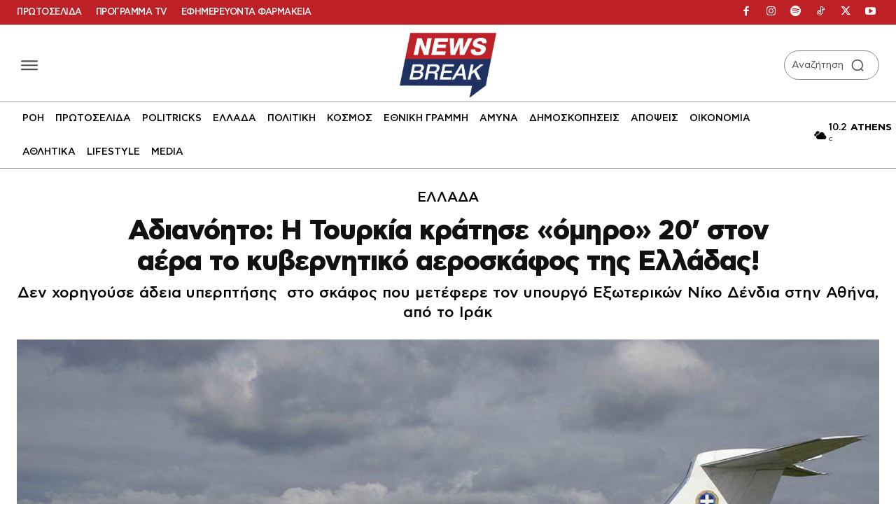

--- FILE ---
content_type: text/html; charset=UTF-8
request_url: https://www.newsbreak.gr/ellada/136482/i-toyrkia-kratise-omiro-20-ston-aera-to-kyvernitiko-aeroskafos-tis-elladas/
body_size: 91166
content:
<!doctype html ><html lang="el" prefix="og: https://ogp.me/ns#"><head><title>Αδιανόητο: Η Τουρκία κράτησε «όμηρο» 20’ στον αέρα το κυβερνητικό αεροσκάφος της Ελλάδας!</title><meta charset="UTF-8" /><meta name="viewport" content="width=device-width, initial-scale=1.0"><link rel="pingback" href="https://www.newsbreak.gr/xmlrpc.php" /><link href='https://www.newsbreak.gr/wp-content/themes/Newspaper/images/icons/newspaper.woff?24' rel='preload' as='font' type='font/woff' crossorigin><link href='https://www.newsbreak.gr/fonts/dehinted-subset-cfastystd-book-webfont.woff2' rel='preload' as='font' type='font/woff' crossorigin><link href='https://www.newsbreak.gr/fonts/dehinted-subset-cfastystd-bold-webfont.woff2' rel='preload' as='font' type='font/woff' crossorigin><link href='https://www.newsbreak.gr/fonts/dehinted-subset-cfastystd-medium-webfont.woff2' rel='preload' as='font' type='font/woff' crossorigin><link href='https://www.newsbreak.gr/fonts/dehinted-subset-cfastystd-black-webfont.woff2' rel='preload' as='font' type='font/woff' crossorigin><link rel="preload" fetchpriority="high" as="image" href="https://www.newsbreak.gr/wp-content/uploads/2020/10/nb_kyveritiko_aeroskafos.jpg" imagesrcset="https://www.newsbreak.gr/wp-content/uploads/2020/10/nb_kyveritiko_aeroskafos.jpg 1024w, https://www.newsbreak.gr/wp-content/uploads/2020/10/nb_kyveritiko_aeroskafos-696x464.jpg 696w" imagesizes="(max-width: 1024px) 100vw, 1024px"/><meta name="theme-color" content="#ffffff"><meta name="description" content="Συνέχεια στις προκλήσεις, με τους Τούρκους να τραβάνε το σχοινί! Όπως μετέδωσε ο δημοσιογράφος της ΕΡΤ, Νίκος Μελέτης η Τουρκία κράτησε χθες το βράδυ 20&#039; στον"/><meta name="robots" content="follow, index, max-snippet:-1, max-video-preview:-1, max-image-preview:large"/><link rel="canonical" href="https://www.newsbreak.gr/ellada/136482/i-toyrkia-kratise-omiro-20-ston-aera-to-kyvernitiko-aeroskafos-tis-elladas/" /><meta property="og:locale" content="el_GR" /><meta property="og:type" content="article" /><meta property="og:title" content="Αδιανόητο: Η Τουρκία κράτησε «όμηρο» 20’ στον αέρα το κυβερνητικό αεροσκάφος της Ελλάδας!" /><meta property="og:description" content="Συνέχεια στις προκλήσεις, με τους Τούρκους να τραβάνε το σχοινί! Όπως μετέδωσε ο δημοσιογράφος της ΕΡΤ, Νίκος Μελέτης η Τουρκία κράτησε χθες το βράδυ 20&#039; στον" /><meta property="og:url" content="https://www.newsbreak.gr/ellada/136482/i-toyrkia-kratise-omiro-20-ston-aera-to-kyvernitiko-aeroskafos-tis-elladas/" /><meta property="og:site_name" content="newsbreak" /><meta property="article:publisher" content="https://www.facebook.com/newsbreak.gr" /><meta property="article:tag" content="ΕΛΛΗΝΟΤΟΥΡΚΙΚΑ" /><meta property="article:tag" content="ΤΟΥΡΚΙΑ" /><meta property="article:tag" content="ΤΟΥΡΚΙΚΕΣ ΠΡΟΚΛΗΣΕΙΣ" /><meta property="article:section" content="ΕΛΛΑΔΑ" /><meta property="og:updated_time" content="2020-10-15T08:57:13+03:00" /><meta property="fb:app_id" content="2379015649046546" /><meta property="og:image" content="https://www.newsbreak.gr/wp-content/uploads/2020/10/nb_kyveritiko_aeroskafos.jpg" /><meta property="og:image:secure_url" content="https://www.newsbreak.gr/wp-content/uploads/2020/10/nb_kyveritiko_aeroskafos.jpg" /><meta property="og:image:width" content="1024" /><meta property="og:image:height" content="683" /><meta property="og:image:alt" content="κυβερνητικό αεροσκάφος" /><meta property="og:image:type" content="image/jpeg" /><meta property="article:published_time" content="2020-10-15T08:38:43+03:00" /><meta property="article:modified_time" content="2020-10-15T08:57:13+03:00" /><meta name="twitter:card" content="summary_large_image" /><meta name="twitter:title" content="Αδιανόητο: Η Τουρκία κράτησε «όμηρο» 20’ στον αέρα το κυβερνητικό αεροσκάφος της Ελλάδας!" /><meta name="twitter:description" content="Συνέχεια στις προκλήσεις, με τους Τούρκους να τραβάνε το σχοινί! Όπως μετέδωσε ο δημοσιογράφος της ΕΡΤ, Νίκος Μελέτης η Τουρκία κράτησε χθες το βράδυ 20&#039; στον" /><meta name="twitter:site" content="@newsbreakGR" /><meta name="twitter:creator" content="@newsbreakGR" /><meta name="twitter:image" content="https://www.newsbreak.gr/wp-content/uploads/2020/10/nb_kyveritiko_aeroskafos.jpg" /> <script type="application/ld+json" class="rank-math-schema">{"@context":"https://schema.org","@graph":[{"@type":"Organization","@id":"https://www.newsbreak.gr/#organization","name":"newsbreak.gr","url":"https://www.newsbreak.gr","sameAs":["https://www.facebook.com/newsbreak.gr","https://twitter.com/newsbreakGR"],"email":"info@newsbreak.gr","logo":{"@type":"ImageObject","@id":"https://www.newsbreak.gr/#logo","url":"https://www.newsbreak.gr/wp-content/uploads/2020/05/logo-1.png","contentUrl":"https://www.newsbreak.gr/wp-content/uploads/2020/05/logo-1.png","caption":"newsbreak","inLanguage":"el","width":"1526","height":"1035"}},{"@type":"WebSite","@id":"https://www.newsbreak.gr/#website","url":"https://www.newsbreak.gr","name":"newsbreak","publisher":{"@id":"https://www.newsbreak.gr/#organization"},"inLanguage":"el"},{"@type":"ImageObject","@id":"https://www.newsbreak.gr/wp-content/uploads/2020/10/nb_kyveritiko_aeroskafos.jpg","url":"https://www.newsbreak.gr/wp-content/uploads/2020/10/nb_kyveritiko_aeroskafos.jpg","width":"1024","height":"683","caption":"\u03ba\u03c5\u03b2\u03b5\u03c1\u03bd\u03b7\u03c4\u03b9\u03ba\u03cc \u03b1\u03b5\u03c1\u03bf\u03c3\u03ba\u03ac\u03c6\u03bf\u03c2","inLanguage":"el"},{"@type":"WebPage","@id":"https://www.newsbreak.gr/ellada/136482/i-toyrkia-kratise-omiro-20-ston-aera-to-kyvernitiko-aeroskafos-tis-elladas/#webpage","url":"https://www.newsbreak.gr/ellada/136482/i-toyrkia-kratise-omiro-20-ston-aera-to-kyvernitiko-aeroskafos-tis-elladas/","name":"\u0391\u03b4\u03b9\u03b1\u03bd\u03cc\u03b7\u03c4\u03bf: \u0397 \u03a4\u03bf\u03c5\u03c1\u03ba\u03af\u03b1 \u03ba\u03c1\u03ac\u03c4\u03b7\u03c3\u03b5 \u00ab\u03cc\u03bc\u03b7\u03c1\u03bf\u00bb 20\u2019 \u03c3\u03c4\u03bf\u03bd \u03b1\u03ad\u03c1\u03b1 \u03c4\u03bf \u03ba\u03c5\u03b2\u03b5\u03c1\u03bd\u03b7\u03c4\u03b9\u03ba\u03cc \u03b1\u03b5\u03c1\u03bf\u03c3\u03ba\u03ac\u03c6\u03bf\u03c2 \u03c4\u03b7\u03c2 \u0395\u03bb\u03bb\u03ac\u03b4\u03b1\u03c2!","datePublished":"2020-10-15T08:38:43+03:00","dateModified":"2020-10-15T08:57:13+03:00","isPartOf":{"@id":"https://www.newsbreak.gr/#website"},"primaryImageOfPage":{"@id":"https://www.newsbreak.gr/wp-content/uploads/2020/10/nb_kyveritiko_aeroskafos.jpg"},"inLanguage":"el"},{"@type":"Person","@id":"https://www.newsbreak.gr/author/newsroom/","name":"Newsroom","description":"Newsroom","url":"https://www.newsbreak.gr/author/newsroom/","image":{"@type":"ImageObject","@id":"https://www.newsbreak.gr/wp-content/uploads/2025/08/newsroom_avatar-96x96.jpg","url":"https://www.newsbreak.gr/wp-content/uploads/2025/08/newsroom_avatar-96x96.jpg","caption":"Newsroom","inLanguage":"el"},"worksFor":{"@id":"https://www.newsbreak.gr/#organization"}},{"@type":"NewsArticle","headline":"\u0391\u03b4\u03b9\u03b1\u03bd\u03cc\u03b7\u03c4\u03bf: \u0397 \u03a4\u03bf\u03c5\u03c1\u03ba\u03af\u03b1 \u03ba\u03c1\u03ac\u03c4\u03b7\u03c3\u03b5 \u00ab\u03cc\u03bc\u03b7\u03c1\u03bf\u00bb 20\u2019 \u03c3\u03c4\u03bf\u03bd \u03b1\u03ad\u03c1\u03b1 \u03c4\u03bf \u03ba\u03c5\u03b2\u03b5\u03c1\u03bd\u03b7\u03c4\u03b9\u03ba\u03cc \u03b1\u03b5\u03c1\u03bf\u03c3\u03ba\u03ac\u03c6\u03bf\u03c2 \u03c4\u03b7\u03c2 \u0395\u03bb\u03bb\u03ac\u03b4\u03b1\u03c2!","datePublished":"2020-10-15T08:38:43+03:00","dateModified":"2020-10-15T08:57:13+03:00","articleSection":"\u0395\u039b\u039b\u0391\u0394\u0391","author":{"@id":"https://www.newsbreak.gr/author/newsroom/","name":"Newsroom"},"publisher":{"@id":"https://www.newsbreak.gr/#organization"},"description":"\u03a3\u03c5\u03bd\u03ad\u03c7\u03b5\u03b9\u03b1 \u03c3\u03c4\u03b9\u03c2 \u03c0\u03c1\u03bf\u03ba\u03bb\u03ae\u03c3\u03b5\u03b9\u03c2, \u03bc\u03b5 \u03c4\u03bf\u03c5\u03c2 \u03a4\u03bf\u03cd\u03c1\u03ba\u03bf\u03c5\u03c2 \u03bd\u03b1 \u03c4\u03c1\u03b1\u03b2\u03ac\u03bd\u03b5 \u03c4\u03bf \u03c3\u03c7\u03bf\u03b9\u03bd\u03af! \u038c\u03c0\u03c9\u03c2 \u03bc\u03b5\u03c4\u03ad\u03b4\u03c9\u03c3\u03b5 \u03bf \u03b4\u03b7\u03bc\u03bf\u03c3\u03b9\u03bf\u03b3\u03c1\u03ac\u03c6\u03bf\u03c2 \u03c4\u03b7\u03c2 \u0395\u03a1\u03a4, \u039d\u03af\u03ba\u03bf\u03c2 \u039c\u03b5\u03bb\u03ad\u03c4\u03b7\u03c2 \u03b7 \u03a4\u03bf\u03c5\u03c1\u03ba\u03af\u03b1 \u03ba\u03c1\u03ac\u03c4\u03b7\u03c3\u03b5 \u03c7\u03b8\u03b5\u03c2 \u03c4\u03bf \u03b2\u03c1\u03ac\u03b4\u03c5 20&#039; \u03c3\u03c4\u03bf\u03bd","name":"\u0391\u03b4\u03b9\u03b1\u03bd\u03cc\u03b7\u03c4\u03bf: \u0397 \u03a4\u03bf\u03c5\u03c1\u03ba\u03af\u03b1 \u03ba\u03c1\u03ac\u03c4\u03b7\u03c3\u03b5 \u00ab\u03cc\u03bc\u03b7\u03c1\u03bf\u00bb 20\u2019 \u03c3\u03c4\u03bf\u03bd \u03b1\u03ad\u03c1\u03b1 \u03c4\u03bf \u03ba\u03c5\u03b2\u03b5\u03c1\u03bd\u03b7\u03c4\u03b9\u03ba\u03cc \u03b1\u03b5\u03c1\u03bf\u03c3\u03ba\u03ac\u03c6\u03bf\u03c2 \u03c4\u03b7\u03c2 \u0395\u03bb\u03bb\u03ac\u03b4\u03b1\u03c2!","@id":"https://www.newsbreak.gr/ellada/136482/i-toyrkia-kratise-omiro-20-ston-aera-to-kyvernitiko-aeroskafos-tis-elladas/#richSnippet","isPartOf":{"@id":"https://www.newsbreak.gr/ellada/136482/i-toyrkia-kratise-omiro-20-ston-aera-to-kyvernitiko-aeroskafos-tis-elladas/#webpage"},"image":{"@id":"https://www.newsbreak.gr/wp-content/uploads/2020/10/nb_kyveritiko_aeroskafos.jpg"},"inLanguage":"el","mainEntityOfPage":{"@id":"https://www.newsbreak.gr/ellada/136482/i-toyrkia-kratise-omiro-20-ston-aera-to-kyvernitiko-aeroskafos-tis-elladas/#webpage"}}]}</script> <link rel='dns-prefetch' href='//stats.wp.com' /><link rel="alternate" type="application/rss+xml" title="Ροή RSS &raquo; newsbreak" href="https://www.newsbreak.gr/feed/" /><link rel="alternate" type="application/rss+xml" title="Ροή Σχολίων &raquo; newsbreak" href="https://www.newsbreak.gr/comments/feed/" /><link rel="alternate" type="application/rss+xml" title="Ροή Σχολίων newsbreak &raquo; Αδιανόητο: Η Τουρκία κράτησε «όμηρο» 20’ στον αέρα το κυβερνητικό αεροσκάφος της Ελλάδας!" href="https://www.newsbreak.gr/ellada/136482/i-toyrkia-kratise-omiro-20-ston-aera-to-kyvernitiko-aeroskafos-tis-elladas/feed/" /><link rel="alternate" title="oEmbed (JSON)" type="application/json+oembed" href="https://www.newsbreak.gr/wp-json/oembed/1.0/embed?url=https%3A%2F%2Fwww.newsbreak.gr%2Fellada%2F136482%2Fi-toyrkia-kratise-omiro-20-ston-aera-to-kyvernitiko-aeroskafos-tis-elladas%2F" /><link rel="alternate" title="oEmbed (XML)" type="text/xml+oembed" href="https://www.newsbreak.gr/wp-json/oembed/1.0/embed?url=https%3A%2F%2Fwww.newsbreak.gr%2Fellada%2F136482%2Fi-toyrkia-kratise-omiro-20-ston-aera-to-kyvernitiko-aeroskafos-tis-elladas%2F&#038;format=xml" /><style id='wp-img-auto-sizes-contain-inline-css' type='text/css'>img:is([sizes=auto i],[sizes^="auto," i]){contain-intrinsic-size:3000px 1500px}
/*# sourceURL=wp-img-auto-sizes-contain-inline-css */</style><link rel='stylesheet' id='ep_general_styles-css' href='https://www.newsbreak.gr/wp-content/plugins/elasticpress/dist/css/general-styles.css?ver=66295efe92a630617c00' type='text/css' media='all' /><link rel='stylesheet' id='td-plugin-multi-purpose-css' href='https://www.newsbreak.gr/wp-content/plugins/td-composer/td-multi-purpose/style.css?ver=7cd248d7ca13c255207c3f8b916c3f00' type='text/css' media='all' /><link rel='stylesheet' id='md-inline-related-style-css' href='https://www.newsbreak.gr/wp-content/plugins/md-inline-related/assets/style.css?v=1768636551&#038;ver=1.0.5' type='text/css' media='all' /><link rel='stylesheet' id='td-theme-css' href='https://www.newsbreak.gr/wp-content/themes/Newspaper/style.css?ver=12.7.3' type='text/css' media='all' /><link rel='stylesheet' id='td-multipurpose-css' href='https://www.newsbreak.gr/wp-content/plugins/td-composer/assets/fonts/td-multipurpose/td-multipurpose.css?ver=7cd248d7ca13c255207c3f8b916c3f00' type='text/css' media='all' /><link rel='stylesheet' id='font_awesome-css' href='https://www.newsbreak.gr/wp-content/plugins/td-composer/assets/fonts/font-awesome/font-awesome.css?ver=7cd248d7ca13c255207c3f8b916c3f00' type='text/css' media='all' /><link rel='stylesheet' id='td-legacy-framework-front-style-css' href='https://www.newsbreak.gr/wp-content/plugins/td-composer/legacy/Newspaper/assets/css/td_legacy_main.css?ver=7cd248d7ca13c255207c3f8b916c3f00' type='text/css' media='all' /><link rel='stylesheet' id='tdb_style_cloud_templates_front-css' href='https://www.newsbreak.gr/wp-content/plugins/td-cloud-library/assets/css/tdb_main.css?ver=6127d3b6131f900b2e62bb855b13dc3b' type='text/css' media='all' /> <script type="text/javascript" src="https://www.newsbreak.gr/wp-includes/js/jquery/jquery.min.js?ver=3.7.1" id="jquery-core-js"></script> <script type="text/javascript" src="https://www.newsbreak.gr/wp-includes/js/jquery/jquery-migrate.min.js?ver=3.4.1" id="jquery-migrate-js"></script> <link rel="https://api.w.org/" href="https://www.newsbreak.gr/wp-json/" /><link rel="alternate" title="JSON" type="application/json" href="https://www.newsbreak.gr/wp-json/wp/v2/posts/136482" /><link rel="EditURI" type="application/rsd+xml" title="RSD" href="https://www.newsbreak.gr/xmlrpc.php?rsd" /><meta name="generator" content="WordPress 6.9" /><link rel='shortlink' href='https://www.newsbreak.gr/?p=136482' /> <script src="https://www.newsbreak.gr/wp-content/plugins/AP-DFP-Plugin/assets/js/mobile-detect.js"></script> <script>var md = new MobileDetect(window.navigator.userAgent);</script> <script async src="https://securepubads.g.doubleclick.net/tag/js/gpt.js"></script> <script>var googletag = googletag || {};
            googletag.cmd = googletag.cmd || [];</script> <style>#article_start, #article_end {
		margin: 25px auto 25px auto !important;
	    }

            .skinTopContainer {
                width: 100%;
                z-index: 99999;
                position: relative !important;
                text-align: center;
                height: 1px;
            }

            .skinContainer {
                top: 50px;
                width: 100%;
                z-index: 99999;
                position: fixed !important;
                height: 1px;
            }

            .skinAdSticky {
                margin: 0 auto;
            }

            @media (min-width: 768px) {
                .mobile_only {
                    display: none !important;
                }
            }

            @media (max-width: 767px) {
                .desktop_only {
                    display: none !important;
                }

                #_300x250, #_2nd_300x250, #_3rd_300x250 {
                    display: none !important;
                }

                .gAdLeft {
                    float: none !important;
                    width: 100%;
                    display: inline-block;
                    text-align: center;
                    margin: 5px auto 1.75em auto !important;
                }
            }

            .single_below, .single_above {
                clear: both;
            }

            #article, #article_end {
                margin-bottom: 1.75em !important;
            }

            .zark-container {
                line-height: 0px !important;
            }

            @media (max-width: 767px) {
                #ad-single-article-end-1, #ad-single-article-end-2 {
                    float: none !important;
                    margin: 25px auto !important;
                }

            }</style> <script>let isAPMobile = (md.mobile());

            googletag.cmd.push(function () {

				var sidebar = googletag.sizeMapping()
					.addSize([0, 0], [])
					.addSize([340, 0], [])
					.addSize([768, 0], [[300, 600], [300, 250],[336,280]])
					.addSize([1024, 0], [[300,600],[300,250],[336,280]])
					.build();

				var infeed = googletag.sizeMapping()
					.addSize([0, 0], [[300, 250],[300, 600],[336, 280]])
					.addSize([768, 0], [])
					.addSize([1024, 0], [])
					.build();

				var billboard = googletag.sizeMapping()
					.addSize([0, 0], [[300, 250], [320, 100], [320, 50]])
					.addSize([340, 0], [[336, 280], [300, 250], [320, 100], [320, 50]])
					.addSize([768, 0], [[728, 90]])
					.addSize([1024, 0], [[970, 250], [970, 90], [728, 90]])
					.build();
					
				var inline1 = googletag.sizeMapping()
					.addSize([0, 0], [[300, 600], [300, 250]])
					.addSize([388, 0], [[300, 600], [336, 280], [300, 250]])
					.addSize([768, 0], [[300, 600], [300, 250], [336, 280], [320, 480]])
					.addSize([1024, 0], [[300, 600], [300, 250], [336, 280], [320, 480]])
					.build();
					
				var inline2 = googletag.sizeMapping()
					.addSize([0, 0], [[300, 250]])
					.addSize([388, 0], [[336, 280], [300, 250]])
					.addSize([768, 0], [[300, 600], [300, 250], [336, 280], [320, 480]])
					.addSize([1024, 0], [[300, 600], [300, 250], [336, 280], [320, 480]])
					.build();

                					googletag.defineSlot('/22767323261/newsbreak.gr/inline1', [[300, 600],[336, 280],[300, 250],[320,480]], 'MINOANDESIGN-gpt-ad-inline1').defineSizeMapping(inline1).addService(googletag.pubads());
					googletag.defineSlot('/22767323261/newsbreak.gr/inline2', [[300, 600],[336, 280],[300, 250],[320,480]], 'MINOANDESIGN-gpt-ad-inline2').defineSizeMapping(inline2).addService(googletag.pubads());
					
					if (!isAPMobile) {
						googletag.defineSlot('/22767323261/newsbreak.gr/sidebar1', [[300, 600], [336, 280], [300, 250]], 'MINOANDESIGN-gpt-ad-sidebar1').defineSizeMapping(sidebar).addService(googletag.pubads());
						googletag.defineSlot('/22767323261/newsbreak.gr/sidebar2', [[300, 600], [336, 280], [300, 250]], 'MINOANDESIGN-gpt-ad-sidebar2').defineSizeMapping(sidebar).addService(googletag.pubads());
						googletag.defineSlot('/22767323261/newsbreak.gr/sidebar3', [[336, 280], [300, 250]], 'MINOANDESIGN-gpt-ad-sidebar3').addService(googletag.pubads());
						googletag.defineSlot('/22767323261/newsbreak.gr/billboard2', [[970, 250], [970, 90], [728, 90]], 'MINOANDESIGN-gpt-ad-billboard2').addService(googletag.pubads());
					}
						
					if (isAPMobile) {
						googletag.defineSlot('/22767323261/newsbreak.gr/article_end', [[300, 600], [336, 280], [300, 250]], 'MINOANDESIGN-gpt-ad-article_end').defineSizeMapping(infeed).addService(googletag.pubads());
						googletag.defineSlot('/22767323261/newsbreak.gr/infeed1', [[300, 600], [336, 280], [300, 250]], 'MINOANDESIGN-gpt-ad-infeed1').defineSizeMapping(infeed).addService(googletag.pubads());
						googletag.defineSlot('/22767323261/newsbreak.gr/infeed2', [[300, 600], [336, 280], [300, 250]], 'MINOANDESIGN-gpt-ad-infeed2').defineSizeMapping(infeed).addService(googletag.pubads());
					}
                
                				
				
				//googletag.defineSlot('/22767323261/newsbreak.gr/prestitial', [[1, 1]], 'div-gpt-ad-1575047455754-50').addService(googletag.pubads());
                //googletag.defineSlot('/22767323261/newsbreak.gr/skin', [[1, 1]], 'div-gpt-ad-1513202928332-11').addService(googletag.pubads());

                if (isAPMobile) {
                    //googletag.defineSlot('/22767323261/newsbreak.gr/mobile_sticky', [[320, 100], [320, 50]], 'div-gpt-ad-ocm-sticky-ad').addService(googletag.pubads());
                }


                
                                googletag.pubads().setTargeting('type', 'post');
                console.warn('DFP TARGETING KEY-VALUE SET: \ntype -> post');
                
                
                
                
                
                                googletag.pubads().setTargeting('id', '136482');
                console.warn('DFP TARGETING KEY-VALUE SET: \nid -> 136482');
                
                
                
                                googletag.pubads().setTargeting('category', ['ellada']);
                console.warn('DFP TARGETING KEY-VALUE SET: \ncategory -> [ellada]');
                                googletag.pubads().setTargeting('post_tag', ['ellinotoyrkika','toyrkia','toyrkikes-prokliseis']);
                console.warn('DFP TARGETING KEY-VALUE SET: \npost_tag -> [ellinotoyrkika,toyrkia,toyrkikes-prokliseis]');
                
                //googletag.pubads().collapseEmptyDivs();
                googletag.pubads().setCentering(true);
                googletag.pubads().disableInitialLoad();
                googletag.pubads().enableSingleRequest();
				/*googletag.pubads().enableLazyLoad({
                	fetchMarginPercent: 50,  
                	renderMarginPercent: 50,  
                	mobileScaling: 1.0  
              	}); */
                googletag.enableServices();
            });</script> <style>.minoandesign-summary-wrapper {
                clear: both !important;
                position: relative !important;
                z-index: 1 !important;
                display: block !important;
                width: 100% !important;
                margin: 0 !important;
                padding: 0 !important;
            }
            
            .minoandesign-summary-box {
                margin: 40px 0;
                position: relative;
                overflow: hidden;
                border-radius: 8px;
                box-shadow: 0 2px 10px rgba(0, 0, 0, 0.1);
                font-family: cf_asty_st, Arial, sans-serif;
            }
            
            .minoandesign-summary-header-wrapper {
                display: flex;
                align-items: center;
                justify-content: space-between;
                padding: 15px 20px;
                gap: 15px;
                background: linear-gradient(90deg, #425891 0%, #1E3161 100%);
                color: white;
            }
            
            .minoandesign-logo-space {
                flex: 0 0 auto;
                display: flex;
                align-items: center;
            }
            
            .minoandesign-sponsor-space {
                flex: 0 0 auto;
                display: flex;
                align-items: center;
                justify-content: flex-end;
            }
            
            .minoandesign-summary-header {
                display: flex;
                align-items: center;
                justify-content: center;
                flex: 1;
                position: relative;
                z-index: 1;
                text-align: center;
            }
            
            .minoandesign-summary-header h3 {
                margin: 0;
                font-size: 20px;
                font-weight: 400;
                color: white;
                font-family: cf_asty_st, Arial, sans-serif;
            }
            
            .minoandesign-toggle-btn {
                background: transparent;
                border: none;
                cursor: pointer;
                font-size: 20px;
                transition: all 0.3s ease;
                display: flex;
                align-items: center;
                justify-content: center;
                min-width: 40px;
                height: 40px;
                color: white;
                margin-left: 10px;
            }
            
            .minoandesign-toggle-btn:hover {
                opacity: 0.8;
            }
            
            .minoandesign-toggle-btn:focus {
                outline: none;
            }
            
            .minoandesign-toggle-icon {
                transition: transform 0.3s ease;
                display: inline-block;
                width: 16px;
                height: 16px;
                vertical-align: middle;
            }
            
            .minoandesign-toggle-btn[aria-expanded="false"] .minoandesign-toggle-icon {
                transform: rotate(-90deg);
            }
            
            .minoandesign-summary-content {
                transition: max-height 0.3s ease, opacity 0.3s ease;
                overflow: hidden;
                max-height: 2000px;
                opacity: 1;
            }
            
            .minoandesign-summary-content.collapsed {
                max-height: 0;
                opacity: 0;
            }
            
            .minoandesign-summary-content-inner {
                background: #f5f5f5;
                padding: 25px 30px;
            }
            
            .minoandesign-summary-list {
                list-style: none !important;
                list-style-type: none !important;
                padding: 0 !important;
                margin: 0 0 40px 0 !important;
                position: relative;
                z-index: 1;
                text-align: left !important;
            }
            
            .minoandesign-summary-list li {
                list-style: none !important;
                list-style-type: none !important;
                margin-bottom: 12px;
                line-height: 1.6;
                font-size: 16px;
                text-align: left !important;
                direction: ltr !important;
                display: flex;
                align-items: flex-start;
                color: #000000;
                font-family: cf_asty_st, Arial, sans-serif;
            }
            
            .minoandesign-summary-list li:last-child {
                margin-bottom: 0;
            }
            
            .minoandesign-summary-list li::marker {
                content: none !important;
            }
            
            .minoandesign-bullet {
                flex-shrink: 0;
                width: 20px;
                font-size: 20px;
                color: #000000;
                margin-right: 10px;
                line-height: 1;
                margin-top: 2px;
            }
            
            .minoandesign-bullet-text {
                flex: 1;
                color: #000000 !important;
            }
            
            .minoandesign-style-newsbreak .minoandesign-summary-list li {
                color: #000000 !important;
            }
            
            .minoandesign-style-newsbreak .minoandesign-bullet-text {
                color: #000000 !important;
            }
            
            .minoandesign-style-newsbreak .minoandesign-bullet {
                color: #000000 !important;
            }
            
            .minoandesign-summary-footer {
                background: #EBEBEB;
                height: 45px;
                display: flex;
                align-items: center;
                justify-content: center;
                margin: -20px -20px -20px -20px;
                border-radius: 0 0 8px 8px;
            }
            
            .minoandesign-summary-footer p {
                margin: 0;
                color: #666;
                font-size: 14px;
                text-align: center;
                font-family: cf_asty_st, Arial, sans-serif;
            }
            
            /* Mobile Responsive Styles */
            @media only screen and (max-width: 768px) {
                .minoandesign-summary-wrapper {
                    margin: 15px 0 !important;
                }
                
                .minoandesign-summary-list li,
                .minoandesign-style-newsbreak .minoandesign-summary-list li {
                    color: #000000 !important;
                }
                
                .minoandesign-bullet-text,
                .minoandesign-style-newsbreak .minoandesign-bullet-text {
                    color: #000000 !important;
                }
                
                .minoandesign-bullet,
                .minoandesign-style-newsbreak .minoandesign-bullet {
                    color: #000000 !important;
                }
                
                .minoandesign-toggle-btn,
                .minoandesign-style-newsbreak .minoandesign-toggle-btn {
                    color: #ffffff !important;
                    opacity: 1 !important;
                    background: rgba(255,255,255,0.1);
                }
                
                .minoandesign-summary-box {
                    margin: 0 !important;
                    border-radius: 8px !important;
                }
                
                .minoandesign-summary-header-wrapper {
                    flex-wrap: nowrap !important;
                    padding: 12px 10px !important;
                    gap: 8px !important;
                    align-items: center !important;
                }
                
                .minoandesign-logo-space {
                    flex: 0 0 auto !important;
                    display: flex !important;
                    align-items: center !important;
                    justify-content: flex-start !important;
                    min-width: 60px !important;
                }
                
                .minoandesign-logo-space img {
                    max-width: 80px !important;
                    width: auto !important;
                    height: 30px !important;
                    object-fit: contain !important;
                }
                
                .minoandesign-sponsor-space {
                    flex: 0 0 auto !important;
                    display: flex !important;
                    align-items: center !important;
                    justify-content: flex-end !important;
                    min-width: 60px !important;
                }
                
                .minoandesign-sponsor-space img {
                    max-width: 80px !important;
                    width: auto !important;
                    height: 30px !important;
                    object-fit: contain !important;
                }
                
                .minoandesign-summary-header {
                    flex: 1 1 auto !important;
                    display: flex !important;
                    align-items: center !important;
                    justify-content: center !important;
                    text-align: center !important;
                    margin: 0 !important;
                    padding: 0 5px !important;
                }
                
                .minoandesign-summary-header h3 {
                    font-size: 14px !important;
                    line-height: 1.2 !important;
                    margin: 0 !important;
                    white-space: nowrap !important;
                    overflow: hidden !important;
                    text-overflow: ellipsis !important;
                }
                
                .minoandesign-toggle-btn {
                    flex: 0 0 auto !important;
                    min-width: 30px !important;
                    width: 30px !important;
                    height: 30px !important;
                    font-size: 16px !important;
                    margin-left: 5px !important;
                    padding: 0 !important;
                    display: flex !important;
                    align-items: center !important;
                    justify-content: center !important;
                }
                
                .minoandesign-toggle-icon {
                    width: 18px !important;
                    height: 18px !important;
                }
                
                .minoandesign-summary-content-inner {
                    padding: 20px 15px !important;
                }
                
                .minoandesign-summary-list {
                    margin: 0 0 30px 0 !important;
                }
                
                .minoandesign-summary-list li {
                    font-size: 14px !important;
                    margin-bottom: 10px !important;
                    line-height: 1.5 !important;
                }
                
                .minoandesign-bullet {
                    width: 16px !important;
                    font-size: 16px !important;
                    margin-right: 8px !important;
                }
                
                .minoandesign-summary-footer {
                    height: auto !important;
                    min-height: 35px !important;
                    padding: 8px 10px !important;
                }
                
                .minoandesign-summary-footer p {
                    font-size: 12px !important;
                    line-height: 1.3 !important;
                }
            }
            
            @media only screen and (max-width: 480px) {
                .minoandesign-summary-list li,
                .minoandesign-style-newsbreak .minoandesign-summary-list li {
                    color: #000000 !important;
                }
                
                .minoandesign-bullet-text,
                .minoandesign-style-newsbreak .minoandesign-bullet-text {
                    color: #000000 !important;
                }
                
                .minoandesign-bullet,
                .minoandesign-style-newsbreak .minoandesign-bullet {
                    color: #000000 !important;
                }
                
                .minoandesign-toggle-btn,
                .minoandesign-style-newsbreak .minoandesign-toggle-btn {
                    color: #ffffff !important;
                    opacity: 1 !important;
                    background: rgba(255,255,255,0.2);
                    border: 1px solid rgba(255,255,255,0.3);
                }
                
                .minoandesign-summary-header-wrapper {
                    padding: 10px 8px !important;
                    gap: 5px !important;
                }
                
                .minoandesign-logo-space,
                .minoandesign-sponsor-space {
                    min-width: 50px !important;
                }
                
                .minoandesign-logo-space img,
                .minoandesign-sponsor-space img {
                    max-width: 70px !important;
                    height: 25px !important;
                }
                
                .minoandesign-summary-header h3 {
                    font-size: 13px !important;
                    padding: 0 3px !important;
                }
                
                .minoandesign-toggle-btn {
                    min-width: 28px !important;
                    width: 28px !important;
                    height: 28px !important;
                    margin-left: 3px !important;
                }
                
                .minoandesign-toggle-icon {
                    width: 16px !important;
                    height: 16px !important;
                }
                
                .minoandesign-summary-content-inner {
                    padding: 15px 12px !important;
                }
                
                .minoandesign-summary-list li {
                    font-size: 13px !important;
                    margin-bottom: 8px !important;
                }
                
                .minoandesign-bullet {
                    width: 15px !important;
                    font-size: 15px !important;
                    margin-right: 6px !important;
                }
                
                .minoandesign-summary-footer p {
                    font-size: 11px !important;
                }
            }</style> <script>document.addEventListener('DOMContentLoaded', function() {
                // Toggle functionality for bullet points
                const toggleButtons = document.querySelectorAll('.minoandesign-toggle-btn');
                
                toggleButtons.forEach(function(button) {
                    button.addEventListener('click', function() {
                        const targetId = this.getAttribute('data-target');
                        const targetBox = document.getElementById(targetId);
                        
                        if (targetBox) {
                            const content = targetBox.querySelector('.minoandesign-summary-content');
                            const isExpanded = this.getAttribute('aria-expanded') === 'true';
                            
                            if (isExpanded) {
                                // Collapse
                                content.classList.add('collapsed');
                                this.setAttribute('aria-expanded', 'false');
                            } else {
                                // Expand
                                content.classList.remove('collapsed');
                                this.setAttribute('aria-expanded', 'true');
                            }
                            
                            // Send GA4 event if gtag is available
                            if (typeof gtag !== 'undefined') {
                                gtag('event', 'toggle_ai_bullet_points', {
                                    'event_category': 'engagement',
                                    'event_label': 'AI Bullet Points',
                                    'value': isExpanded ? 0 : 1, // 0 for close, 1 for open
                                    'interaction_type': isExpanded ? 'close' : 'open'
                                });
                            }
                            
                            // Save state to localStorage
                            localStorage.setItem('minoandesign-summary-' + targetId, !isExpanded);
                        }
                    });
                });
                
                // Restore saved states
                toggleButtons.forEach(function(button) {
                    const targetId = button.getAttribute('data-target');
                    const savedState = localStorage.getItem('minoandesign-summary-' + targetId);
                    
                    if (savedState === 'false') {
                        // Was collapsed
                        const targetBox = document.getElementById(targetId);
                        if (targetBox) {
                            const content = targetBox.querySelector('.minoandesign-summary-content');
                            content.classList.add('collapsed');
                            button.setAttribute('aria-expanded', 'false');
                        }
                    }
                });
            });</script> <style>img#wpstats{display:none}</style> <script>window.tdb_global_vars = {"wpRestUrl":"https:\/\/www.newsbreak.gr\/wp-json\/","permalinkStructure":"\/%category%\/%post_id%\/%postname%\/"};
        window.tdb_p_autoload_vars = {"isAjax":false,"isAdminBarShowing":false,"autoloadStatus":"off","origPostEditUrl":null};</script> <style id="tdb-global-fonts">:root{--global-font-1:cf_asty_st;}</style> <script type="text/javascript" id="td-generated-header-js">var tdBlocksArray = []; //here we store all the items for the current page

	    // td_block class - each ajax block uses a object of this class for requests
	    function tdBlock() {
		    this.id = '';
		    this.block_type = 1; //block type id (1-234 etc)
		    this.atts = '';
		    this.td_column_number = '';
		    this.td_current_page = 1; //
		    this.post_count = 0; //from wp
		    this.found_posts = 0; //from wp
		    this.max_num_pages = 0; //from wp
		    this.td_filter_value = ''; //current live filter value
		    this.is_ajax_running = false;
		    this.td_user_action = ''; // load more or infinite loader (used by the animation)
		    this.header_color = '';
		    this.ajax_pagination_infinite_stop = ''; //show load more at page x
	    }

        // td_js_generator - mini detector
        ( function () {
            var htmlTag = document.getElementsByTagName("html")[0];

	        if ( navigator.userAgent.indexOf("MSIE 10.0") > -1 ) {
                htmlTag.className += ' ie10';
            }

            if ( !!navigator.userAgent.match(/Trident.*rv\:11\./) ) {
                htmlTag.className += ' ie11';
            }

	        if ( navigator.userAgent.indexOf("Edge") > -1 ) {
                htmlTag.className += ' ieEdge';
            }

            if ( /(iPad|iPhone|iPod)/g.test(navigator.userAgent) ) {
                htmlTag.className += ' td-md-is-ios';
            }

            var user_agent = navigator.userAgent.toLowerCase();
            if ( user_agent.indexOf("android") > -1 ) {
                htmlTag.className += ' td-md-is-android';
            }

            if ( -1 !== navigator.userAgent.indexOf('Mac OS X')  ) {
                htmlTag.className += ' td-md-is-os-x';
            }

            if ( /chrom(e|ium)/.test(navigator.userAgent.toLowerCase()) ) {
               htmlTag.className += ' td-md-is-chrome';
            }

            if ( -1 !== navigator.userAgent.indexOf('Firefox') ) {
                htmlTag.className += ' td-md-is-firefox';
            }

            if ( -1 !== navigator.userAgent.indexOf('Safari') && -1 === navigator.userAgent.indexOf('Chrome') ) {
                htmlTag.className += ' td-md-is-safari';
            }

            if( -1 !== navigator.userAgent.indexOf('IEMobile') ){
                htmlTag.className += ' td-md-is-iemobile';
            }

        })();

        var tdLocalCache = {};

        ( function () {
            "use strict";

            tdLocalCache = {
                data: {},
                remove: function (resource_id) {
                    delete tdLocalCache.data[resource_id];
                },
                exist: function (resource_id) {
                    return tdLocalCache.data.hasOwnProperty(resource_id) && tdLocalCache.data[resource_id] !== null;
                },
                get: function (resource_id) {
                    return tdLocalCache.data[resource_id];
                },
                set: function (resource_id, cachedData) {
                    tdLocalCache.remove(resource_id);
                    tdLocalCache.data[resource_id] = cachedData;
                }
            };
        })();

    
    
var td_viewport_interval_list=[{"limitBottom":767,"sidebarWidth":228},{"limitBottom":1018,"sidebarWidth":300},{"limitBottom":1140,"sidebarWidth":324}];
var tds_general_modal_image_disable_mob="yes";
var tds_video_scroll="enabled";
var tds_video_position_v="bottom";
var tds_video_distance_v="100px";
var tds_video_width="380px";
var tds_video_playing_one="enabled";
var tdc_is_installed="yes";
var tdc_domain_active=false;
var td_ajax_url="https:\/\/www.newsbreak.gr\/wp-admin\/admin-ajax.php?td_theme_name=Newspaper&v=12.7.3";
var td_get_template_directory_uri="https:\/\/www.newsbreak.gr\/wp-content\/plugins\/td-composer\/legacy\/common";
var tds_snap_menu="snap";
var tds_logo_on_sticky="";
var tds_header_style="";
var td_please_wait="\u03a0\u03b1\u03c1\u03b1\u03ba\u03b1\u03bb\u03bf\u03cd\u03bc\u03b5 \u03c0\u03b5\u03c1\u03b9\u03bc\u03ad\u03bd\u03b5\u03c4\u03b5...";
var td_email_user_pass_incorrect="\u03a7\u03c1\u03ae\u03c3\u03c4\u03b7\u03c2 \u03ae \u03ba\u03c9\u03b4\u03b9\u03ba\u03cc\u03c2 \u03bb\u03b1\u03bd\u03b8\u03b1\u03c3\u03bc\u03ad\u03bd\u03bf\u03c2!";
var td_email_user_incorrect="Email \u03ae \u03cc\u03bd\u03bf\u03bc\u03b1 \u03c7\u03c1\u03ae\u03c3\u03c4\u03b7 \u03bb\u03b1\u03bd\u03b8\u03b1\u03c3\u03bc\u03ad\u03bd\u03bf!";
var td_email_incorrect="Email \u03bb\u03b1\u03bd\u03b8\u03b1\u03c3\u03bc\u03ad\u03bd\u03bf!";
var td_user_incorrect="Username incorrect!";
var td_email_user_empty="Email or username empty!";
var td_pass_empty="Pass empty!";
var td_pass_pattern_incorrect="Invalid Pass Pattern!";
var td_retype_pass_incorrect="Retyped Pass incorrect!";
var tds_more_articles_on_post_enable="";
var tds_more_articles_on_post_time_to_wait="";
var tds_more_articles_on_post_pages_distance_from_top=400;
var tds_captcha="";
var tds_theme_color_site_wide="#bd2027";
var tds_smart_sidebar="";
var tdThemeName="Newspaper";
var tdThemeNameWl="Newspaper";
var td_magnific_popup_translation_tPrev="\u03a0\u03c1\u03bf\u03b7\u03b3\u03bf\u03cd\u03bc\u03b5\u03bd\u03bf (\u039a\u03bf\u03c5\u03bc\u03c0\u03af \u03b1\u03c1\u03b9\u03c3\u03c4\u03b5\u03c1\u03bf\u03cd \u03b2\u03ad\u03bb\u03bf\u03c5\u03c2)";
var td_magnific_popup_translation_tNext="\u0395\u03c0\u03cc\u03bc\u03b5\u03bd\u03bf (\u039a\u03bf\u03c5\u03bc\u03c0\u03af \u03b4\u03b5\u03be\u03b9\u03bf\u03cd \u03b2\u03ad\u03bb\u03bf\u03c5\u03c2)";
var td_magnific_popup_translation_tCounter="%curr% \u03b1\u03c0\u03cc %total%";
var td_magnific_popup_translation_ajax_tError="\u03a4\u03bf \u03c0\u03b5\u03c1\u03b9\u03b5\u03c7\u03cc\u03bc\u03b5\u03bd\u03bf \u03b1\u03c0\u03cc %url% \u03b4\u03b5\u03bd \u03ae\u03c4\u03b1\u03bd \u03b4\u03c5\u03bd\u03b1\u03c4\u03cc \u03bd\u03b1 \u03c6\u03bf\u03c1\u03c4\u03c9\u03b8\u03b5\u03af.";
var td_magnific_popup_translation_image_tError="\u0397 \u03b5\u03b9\u03ba\u03cc\u03bd\u03b1 #%curr% \u03b4\u03b5\u03bd \u03ae\u03c4\u03b1\u03bd \u03b4\u03c5\u03bd\u03b1\u03c4\u03cc \u03bd\u03b1 \u03c6\u03bf\u03c1\u03c4\u03c9\u03b8\u03b5\u03af.";
var tdBlockNonce="f6053ed5d1";
var tdMobileMenu="disabled";
var tdMobileSearch="disabled";
var tdsDateFormat="l, j\/n H:i";
var tdDateNamesI18n={"month_names":["\u0399\u03b1\u03bd\u03bf\u03c5\u03ac\u03c1\u03b9\u03bf\u03c2","\u03a6\u03b5\u03b2\u03c1\u03bf\u03c5\u03ac\u03c1\u03b9\u03bf\u03c2","\u039c\u03ac\u03c1\u03c4\u03b9\u03bf\u03c2","\u0391\u03c0\u03c1\u03af\u03bb\u03b9\u03bf\u03c2","\u039c\u03ac\u03b9\u03bf\u03c2","\u0399\u03bf\u03cd\u03bd\u03b9\u03bf\u03c2","\u0399\u03bf\u03cd\u03bb\u03b9\u03bf\u03c2","\u0391\u03cd\u03b3\u03bf\u03c5\u03c3\u03c4\u03bf\u03c2","\u03a3\u03b5\u03c0\u03c4\u03ad\u03bc\u03b2\u03c1\u03b9\u03bf\u03c2","\u039f\u03ba\u03c4\u03ce\u03b2\u03c1\u03b9\u03bf\u03c2","\u039d\u03bf\u03ad\u03bc\u03b2\u03c1\u03b9\u03bf\u03c2","\u0394\u03b5\u03ba\u03ad\u03bc\u03b2\u03c1\u03b9\u03bf\u03c2"],"month_names_short":["\u0399\u03b1\u03bd","\u03a6\u03b5\u03b2","\u039c\u03b1\u03c1","\u0391\u03c0\u03c1","\u039c\u03ac\u03b9","\u0399\u03bf\u03cd\u03bd","\u0399\u03bf\u03cd\u03bb","\u0391\u03c5\u03b3","\u03a3\u03b5\u03c0","\u039f\u03ba\u03c4","\u039d\u03bf\u03ad","\u0394\u03b5\u03ba"],"day_names":["\u039a\u03c5\u03c1\u03b9\u03b1\u03ba\u03ae","\u0394\u03b5\u03c5\u03c4\u03ad\u03c1\u03b1","\u03a4\u03c1\u03af\u03c4\u03b7","\u03a4\u03b5\u03c4\u03ac\u03c1\u03c4\u03b7","\u03a0\u03ad\u03bc\u03c0\u03c4\u03b7","\u03a0\u03b1\u03c1\u03b1\u03c3\u03ba\u03b5\u03c5\u03ae","\u03a3\u03ac\u03b2\u03b2\u03b1\u03c4\u03bf"],"day_names_short":["\u039a\u03c5","\u0394\u03b5","\u03a4\u03c1","\u03a4\u03b5","\u03a0\u03b5","\u03a0\u03b1","\u03a3\u03b1"]};
var tdb_modal_confirm="\u03b1\u03c0\u03bf\u03b8\u03b7\u03ba\u03b5\u03cd\u03c3\u03b5\u03c4\u03b5";
var tdb_modal_cancel="\u039c\u03b1\u03c4\u03b1\u03af\u03c9\u03c3\u03b7";
var tdb_modal_confirm_alt="\u039d\u03b1\u03af";
var tdb_modal_cancel_alt="\u03cc\u03c7\u03b9";
var td_deploy_mode="deploy";
var td_ad_background_click_link="";
var td_ad_background_click_target="";</script> <link rel="apple-touch-icon" sizes="180x180" href="/apple-touch-icon.png"><link rel="icon" type="image/png" sizes="32x32" href="/favicon-32x32.png"><link rel="icon" type="image/png" sizes="16x16" href="/favicon-16x16.png"><link rel="mask-icon" href="/safari-pinned-tab.svg" color="#5bbad5"><link rel="shortcut icon" href="/favicon.ico"><meta name="msapplication-TileColor" content="#2b5797"><meta name="theme-color" content="#ffffff"><meta name="apple-itunes-app" content="app-id=6504603800"><meta name="ahrefs-site-verification" content="40c7c7b5d12e1e69375e1492a805ae9e272f796514627365f1459b306d6e24d6"><link rel="dns-prefetch" href="https://www.googletagmanager.com" /><link rel="dns-prefetch" href="https://www.google-analytics.com" /><link rel="dns-prefetch" href="https://securepubads.g.doubleclick.net" /><link rel="dns-prefetch" href="https://pagead2.googlesyndication.com" /><link rel="dns-prefetch" href="https://tpc.googlesyndication.com" /><link rel="dns-prefetch" href="https://static.adman.gr" /><link rel="dns-prefetch" href="https://static.cloudflareinsights.com" /> <script async src="https://www.googletagmanager.com/gtag/js?id=G-TE28KT0J4Z"></script> <script>window.dataLayer = window.dataLayer || [];
  function gtag(){dataLayer.push(arguments);}
  gtag('js', new Date());

  gtag('config', 'G-TE28KT0J4Z');</script> <script type="text/javascript">!function(){"use strict";function e(e){var t=!(arguments.length>1&&void 0!==arguments[1])||arguments[1],c=document.createElement("script");c.src=e,t?c.type="module":(c.async=!0,c.type="text/javascript",c.setAttribute("nomodule",""));var n=document.getElementsByTagName("script")[0];n.parentNode.insertBefore(c,n)}!function(t,c){!function(t,c,n){var a,o,r;n.accountId=c,null!==(a=t.marfeel)&&void 0!==a||(t.marfeel={}),null!==(o=(r=t.marfeel).cmd)&&void 0!==o||(r.cmd=[]),t.marfeel.config=n;var i="https://sdk.mrf.io/statics";e("".concat(i,"/marfeel-sdk.js?id=").concat(c),!0),e("".concat(i,"/marfeel-sdk.es5.js?id=").concat(c),!1)}(t,c,arguments.length>2&&void 0!==arguments[2]?arguments[2]:{})}(window,9487,{} /* Config */)}();</script> <script src="https://t.atmng.io/adweb/yHKmbLN0Q.prod.js" async></script> <script>!function(n){if(!window.cnx){window.cnx={},window.cnx.cmd=[];var t=n.createElement('iframe');t.src='javascript:false'; t.style.display='none',t.onload=function(){var n=t.contentWindow.document,c=n.createElement('script');c.src='//cd.connatix.com/connatix.player.js?cid=802bc865-afca-472a-8b42-6b7ce9fd58ba&pid=b07c6f04-cc06-472e-bfea-3ee7e5a1f2e2',c.setAttribute('async','1'),c.setAttribute('type','text/javascript'),n.body.appendChild(c)},n.head.appendChild(t)}}(document);</script> <script type="text/javascript">(function(c,l,a,r,i,t,y){
        c[a]=c[a]||function(){(c[a].q=c[a].q||[]).push(arguments)};
        t=l.createElement(r);t.async=1;t.src="https://www.clarity.ms/tag/"+i;
        y=l.getElementsByTagName(r)[0];y.parentNode.insertBefore(t,y);
    })(window, document, "clarity", "script", "tyafmzo89u");</script> <style id="td-inline-css-aggregated">@media (max-width:767px){.td-header-desktop-wrap{display:none}}@media (min-width:767px){.td-header-mobile-wrap{display:none}}:root{--lc-contrast-co1:#ffd988;--lc-contrast-co2:#f5ad5f;--lc-white:#FFFFFF;--lc-lgrey:#EDEEEE;--lc-lgrey-c1:#cedfea;--lc-mgrey:#C1C6CA;--lc-primary:#48b0f2;--lc-lprimary:#94d5ff;--lc-dprimary:#007ac8;--lc-black:#18242c;--lc-greyish:#EEF0F4;--lc-dark-blue:#0F4A71;--lc-dark-grey:#969FA4;--lc-darker-blue:#0D3A55;--tt-accent-color:#E4A41E;--tt-hover:#504BDC;--tt-gray-dark:#777777;--tt-extra-color:#f4f4f4;--tt-primary-color:#000000;--crypto-gaming-pro-accent:#2081e2;--crypto-gaming-pro-lighter-bg:#131313;--crypto-gaming-pro-light-gray-text:#afafaf;--crypto-gaming-pro-dark-gray-text:#757777;--crypto-gaming-pro-white:#FFFFFF;--accent-color-1:#bd2027;--accent-color-2:#F35858;--base-color-1:#000000;--light-color-1:#EDEDED;--ev-black:#0c1b1a;--ev-white:#FFFFFF;--ev-primary:#38EBE7;--ev-accent:#47cac5;--ev-primary-light:#B0F7F3;--ev-alternate:#8fdbd9;--ev-bg-grey:#f3f4f6;--ev-bg-grey-alt:#eaecee;--ev-bg-grey-neutral:#dbdcdf;--ev-blue-1:#7AB3ED;--ev-blue-2:#b5d6f7;--ev-rose-1:#f7c4c1;--ev-rose-2:#e5847f;--ev-dark-1:#3B6F6C;--ev-dark-2:#183533;--cs-bg-grey:#f8f5f4;--cs-shadow:#e8e8e8;--cs-black:#0d1f2d;--cs-red:#FF9334;--cs-blue:#2639e2;--cs-dark-blue:#1a28a3;--cs-grey:#e0dcd4;--cs-white:#FFFFFF;--cs-text-grey:#A7AFB5;--cs-bg-grey2:#F9F9F9;--cs-light-blue:#569DFF;--cs-text-dark-grey:#787E84;--accent-color:#fff;--primary:#000000}@font-face{font-family:"cf_asty_st";src:local("cf_asty_st"),url("https://www.newsbreak.gr/fonts/dehinted-subset-cfastystd-book-webfont.woff2") format("woff");font-display:swap}ul.sf-menu>.menu-item>a{font-size:11px;font-weight:800}.sf-menu ul .menu-item a{font-size:11px;font-weight:800;text-transform:uppercase}.td-mobile-content .td-mobile-main-menu>li>a{font-family:cf_asty_st;font-size:17px;line-height:7px;font-weight:bold}.td-mobile-content .sub-menu a{font-family:cf_asty_st;font-size:15px;line-height:10px;font-weight:bold}#td-mobile-nav,#td-mobile-nav .wpb_button,.td-search-wrap-mob{font-family:cf_asty_st}.td-page-title,.td-category-title-holder .td-page-title{font-family:cf_asty_st}.td-page-content p,.td-page-content li,.td-page-content .td_block_text_with_title,.wpb_text_column p{font-family:cf_asty_st;font-size:18px}.td-page-content h1,.wpb_text_column h1{font-family:cf_asty_st}.td-page-content h2,.wpb_text_column h2{font-family:cf_asty_st}.td-page-content h3,.wpb_text_column h3{font-family:cf_asty_st}.td-page-content h4,.wpb_text_column h4{font-family:cf_asty_st}.td-page-content h5,.wpb_text_column h5{font-family:cf_asty_st}.td-page-content h6,.wpb_text_column h6{font-family:cf_asty_st}body,p{font-family:cf_asty_st}.td-loader-gif::before{content:'';width:100%;height:100%;position:absolute;top:0;left:0;background-image:url('https://www.newsbreak.gr/wp-content/uploads/2023/08/loader.gif');background-size:contain;animation:pulse 0.8s infinite;transition:none!important;background-repeat:no-repeat;background-position:center center}@keyframes pulse{0%{opacity:0.6}50%{opacity:1.0}100%{opacity:0.6}}.td-lb-box{display:none!important}:root{--td_excl_label:'ΑΠΟΚΛΕΙΣΤΙΚΌΣ';--td_theme_color:#bd2027;--td_slider_text:rgba(189,32,39,0.7);--td_header_color:#1e3161;--td_text_header_color:#ffffff;--td_mobile_menu_color:#e5e5e5;--td_mobile_icons_color:#14005a;--td_mobile_gradient_one_mob:#f8f8fb;--td_mobile_gradient_two_mob:#f8f8fb;--td_mobile_text_active_color:#000000;--td_mobile_text_color:#353535}.tdm-btn-style1{background-color:#bd2027}.tdm-btn-style2:before{border-color:#bd2027}.tdm-btn-style2{color:#bd2027}.tdm-btn-style3{-webkit-box-shadow:0 2px 16px #bd2027;-moz-box-shadow:0 2px 16px #bd2027;box-shadow:0 2px 16px #bd2027}.tdm-btn-style3:hover{-webkit-box-shadow:0 4px 26px #bd2027;-moz-box-shadow:0 4px 26px #bd2027;box-shadow:0 4px 26px #bd2027}.tdi_2{min-height:0}.tdi_2>.td-element-style:after{content:''!important;width:100%!important;height:100%!important;position:absolute!important;top:0!important;left:0!important;z-index:0!important;display:block!important;background-color:#ffffff!important}.td-header-mobile-wrap{position:relative;width:100%}@media (max-width:767px){.tdi_2{border-color:var(--base-color-1)!important;border-style:solid!important;border-width:0px 0px 3px 0px!important}}.tdi_4,.tdi_4 .tdc-columns{min-height:0}#tdi_3.tdc-row[class*='stretch_row']>.td-pb-row>.td-element-style,#tdi_3.tdc-row[class*='stretch_row']>.td-pb-row>.tdc-video-outer-wrapper{width:100%!important}.tdi_4,.tdi_4 .tdc-columns{display:block}.tdi_4 .tdc-columns{width:100%}.tdi_4:before,.tdi_4:after{display:table}@media (max-width:767px){.tdi_4,.tdi_4 .tdc-columns{display:flex;flex-direction:row;flex-wrap:nowrap;justify-content:flex-start;align-items:center}.tdi_4 .tdc-columns{width:100%}.tdi_4:before,.tdi_4:after{display:none}@media (min-width:768px){.tdi_4{margin-left:-0px;margin-right:-0px}.tdi_4 .tdc-row-video-background-error,.tdi_4>.vc_column,.tdi_4>.tdc-columns>.vc_column{padding-left:0px;padding-right:0px}}}@media (max-width:767px){.tdi_4{padding-top:5px!important;padding-bottom:0px!important;border-color:#ffffff!important;box-shadow:0 0 0px #888888!important;border-style:solid!important;border-width:0px 0px 0px 0px!important}}.tdi_6{vertical-align:baseline}.tdi_6>.wpb_wrapper,.tdi_6>.wpb_wrapper>.tdc-elements{display:block}.tdi_6>.wpb_wrapper>.tdc-elements{width:100%}.tdi_6>.wpb_wrapper>.vc_row_inner{width:auto}.tdi_6>.wpb_wrapper{width:auto;height:auto}@media (max-width:767px){.tdi_6{width:15%!important;display:inline-block!important}}.tdi_7{margin-bottom:0px!important}@media(min-width:1141px){.tdi_7{display:inline-block!important}}@media (min-width:1019px) and (max-width:1140px){.tdi_7{display:inline-block!important}}@media (min-width:768px) and (max-width:1018px){.tdi_7{display:inline-block!important}}.tdm-popup-modal-prevent-scroll{overflow:hidden}.tdm-popup-modal-wrap,.tdm-popup-modal-bg{top:0;left:0;width:100%;height:100%}.tdm-popup-modal-wrap{position:fixed;display:flex;z-index:10002}.tdm-popup-modal-bg{position:absolute}.tdm-popup-modal{display:flex;flex-direction:column;position:relative;background-color:#fff;width:700px;max-width:100%;max-height:100%;border-radius:3px;overflow:hidden;z-index:1}.tdm-pm-header{display:flex;align-items:center;width:100%;padding:19px 25px 16px;z-index:10}.tdm-pmh-title{margin:0;padding:0;font-size:18px;line-height:1.2;font-weight:600;color:#1D2327}a.tdm-pmh-title:hover{color:var(--td_theme_color,#4db2ec)}.tdm-pmh-close{position:relative;margin-left:auto;font-size:14px;color:#878d93;cursor:pointer}.tdm-pmh-close *{pointer-events:none}.tdm-pmh-close svg{width:14px;fill:#878d93}.tdm-pmh-close:hover{color:#000}.tdm-pmh-close:hover svg{fill:#000}.tdm-pm-body{flex:1;padding:30px 25px;overflow:auto;overflow-x:hidden}.tdm-pm-body>p:empty{display:none}.tdm-pm-body .tdc-row:not([class*='stretch_row_']),.tdm-pm-body .tdc-row-composer:not([class*='stretch_row_']){width:auto!important;max-width:1240px}.tdm-popup-modal-over-screen,.tdm-popup-modal-over-screen .tdm-pm-body .tdb_header_search .tdb-search-form,.tdm-popup-modal-over-screen .tdm-pm-body .tdb_header_logo .tdb-logo-a,.tdm-popup-modal-over-screen .tdm-pm-body .tdb_header_logo h1{pointer-events:none}.tdm-popup-modal-over-screen .tdm-btn{pointer-events:none!important}.tdm-popup-modal-over-screen .tdm-popup-modal-bg{opacity:0;transition:opacity .2s ease-in}.tdm-popup-modal-over-screen.tdm-popup-modal-open .tdm-popup-modal-bg{opacity:1;transition:opacity .2s ease-out}.tdm-popup-modal-over-screen.tdm-popup-modal-open .tdm-popup-modal,.tdm-popup-modal-over-screen.tdm-popup-modal-open .tdm-pm-body .tdb_header_search .tdb-search-form,.tdm-popup-modal-over-screen.tdm-popup-modal-open .tdm-pm-body .tdb_header_logo .tdb-logo-a,.tdm-popup-modal-over-screen.tdm-popup-modal-open .tdm-pm-body .tdb_header_logo h1{pointer-events:auto}.tdm-popup-modal-over-screen.tdm-popup-modal-open .tdm-btn{pointer-events:auto!important}.tdm-popup-modal:hover .td-admin-edit{display:block;z-index:11}body .tdi_7 .tds-button .tdm-btn-icon{position:relative;top:-1px}#tdm-popup-modal-td-modal-mobile{align-items:flex-start;justify-content:center}#tdm-popup-modal-td-modal-mobile.tdm-popup-modal-over-screen .tdm-popup-modal{opacity:0;transform:translateY(calc(-100% - 1px));transition:opacity .2s ease-in,transform .2s ease-in}#tdm-popup-modal-td-modal-mobile.tdm-popup-modal-over-screen.tdm-popup-modal-open .tdm-popup-modal{opacity:1;transform:translateY(0);transition:opacity .2s ease-in,transform .2s ease-out}#tdm-popup-modal-td-modal-mobile .tdm-popup-modal{width:100%;border-width:2px 2px 5px 2px;border-style:solid;border-color:#000;border-radius:0px;box-shadow:0px 4px 40px 0px rgba(0,0,0,0.16)}#tdm-popup-modal-td-modal-mobile .tdm-pm-header{display:flex;padding:30px 40px 0 0;border-width:0px;border-style:solid;border-color:#EBEBEB}#tdm-popup-modal-td-modal-mobile .tdm-pmh-close{top:0px;color:var(--accent-color-1)}#tdm-popup-modal-td-modal-mobile .tdm-pm-body{padding:0px}#tdm-popup-modal-td-modal-mobile .tdm-pmh-close svg{fill:var(--accent-color-1)}#tdm-popup-modal-td-modal-mobile .tdm-pmh-close:hover{color:var(--accent-color-2)}#tdm-popup-modal-td-modal-mobile .tdm-pmh-close:hover svg{fill:var(--accent-color-2)}@media (min-width:783px){.admin-bar .tdm-popup-modal-wrap{padding-top:32px}}@media (max-width:782px){.admin-bar .tdm-popup-modal-wrap{padding-top:46px}}@media (min-width:1141px){.tdm-pm-body .tdc-row:not([class*='stretch_row_']),.tdm-pm-body .tdc-row-composer:not([class*='stretch_row_']){padding-left:24px;padding-right:24px}}@media (min-width:1019px) and (max-width:1140px){.tdm-pm-body .tdc-row:not([class*='stretch_row_']),.tdm-pm-body .tdc-row-composer:not([class*='stretch_row_']){padding-left:20px;padding-right:20px}}@media (max-width:767px){.tdm-pm-body .tdc-row:not([class*='stretch_row_']){padding-left:20px;padding-right:20px}}@media (min-width:1019px) and (max-width:1140px){#tdm-popup-modal-td-modal-mobile .tdm-popup-modal{border-width:2px 2px 5px 2px;border-style:solid;border-color:#000}#tdm-popup-modal-td-modal-mobile .tdm-pm-header{padding:22px 15px 0 0;border-width:0px;border-style:solid;border-color:#EBEBEB}}@media (min-width:768px) and (max-width:1018px){#tdm-popup-modal-td-modal-mobile .tdm-popup-modal{border-width:2px 2px 5px 2px;border-style:solid;border-color:#000}#tdm-popup-modal-td-modal-mobile .tdm-pm-header{padding:15px;border-width:0px;border-style:solid;border-color:#EBEBEB}}@media (max-width:767px){#tdm-popup-modal-td-modal-mobile .tdm-popup-modal{border-width:2px 2px 5px 2px;border-style:solid;border-color:#000}#tdm-popup-modal-td-modal-mobile .tdm-pmh-close{font-size:20px}#tdm-popup-modal-td-modal-mobile .tdm-pmh-close svg{width:20px}#tdm-popup-modal-td-modal-mobile .tdm-pm-header{padding:30px 20px 0;border-width:0px;border-style:solid;border-color:#EBEBEB}#tdm-popup-modal-td-modal-mobile .tdm-pmh-title{font-family:cf_asty_st!important;font-size:26px!important;line-height:1.2!important;font-weight:800!important;text-transform:uppercase!important}}body .tdi_8{background-color:rgba(230,230,230,0)}body .tdi_8:before{background-color:rgba(230,230,230,0)}.tdi_8 .tdm-btn-text,.tdi_8 i{color:#000000}.tdi_8 svg{fill:#000000;fill:#000000;width:17px;height:auto}.tdi_8 svg *{fill:inherit;fill:inherit}body .tdi_8:hover .tdm-btn-text,body .tdi_8:hover i{color:#000000;-webkit-text-fill-color:unset;background:transparent;transition:none}body .tdi_8:hover svg{fill:#000000;fill:#000000}body .tdi_8:hover svg *{fill:inherit;fill:inherit}.tdi_8 i{color:#000000;-webkit-text-fill-color:unset;background:transparent}body .tdi_8:hover i{color:#000000;-webkit-text-fill-color:unset;background:transparent;transition:none}.tdi_8{padding:4px 10px;height:auto;line-height:1;font-family:cf_asty_st!important;font-size:14px!important;line-height:1.2!important;font-weight:500!important;text-transform:uppercase!important;height:auto}.tdi_8 .tdm-btn-icon:first-child{margin-right:6px}@media (min-width:768px) and (max-width:1018px){.tdi_8 svg{width:16px;height:auto}.tdi_8{font-size:12px!important}}@media (max-width:767px){.tdi_8{padding:10px;height:auto;line-height:1}.tdi_8 svg{width:20px;height:auto}.tdi_8 .tdm-btn-icon:first-child{margin-right:0px}.tdi_8,.tdi_8:before{border-radius:20px}}.tdi_10{min-height:0}.tdi_12,.tdi_12 .tdc-columns{min-height:0}.tdi_12,.tdi_12 .tdc-columns{display:block}.tdi_12 .tdc-columns{width:100%}.tdi_12:before,.tdi_12:after{display:table}@media (min-width:768px){.tdi_12{margin-left:-25px;margin-right:-25px}.tdi_12 .tdc-row-video-background-error,.tdi_12>.vc_column,.tdi_12>.tdc-columns>.vc_column{padding-left:25px;padding-right:25px}}@media (min-width:1019px) and (max-width:1140px){@media (min-width:768px){.tdi_12{margin-left:-20px;margin-right:-20px}.tdi_12 .tdc-row-video-background-error,.tdi_12>.vc_column,.tdi_12>.tdc-columns>.vc_column{padding-left:20px;padding-right:20px}}}@media (max-width:767px){@media (min-width:768px){.tdi_12{margin-left:-20px;margin-right:-20px}.tdi_12 .tdc-row-video-background-error,.tdi_12>.vc_column,.tdi_12>.tdc-columns>.vc_column{padding-left:20px;padding-right:20px}}}.tdi_12{padding-top:15px!important;padding-bottom:5px!important}.tdi_12 .td_block_wrap{text-align:left}@media (min-width:1019px) and (max-width:1140px){.tdi_12{padding-top:30px!important;padding-bottom:35px!important}}@media (min-width:768px) and (max-width:1018px){.tdi_12{padding-top:25px!important;padding-bottom:30px!important}}@media (max-width:767px){.tdi_12{padding-top:10px!important;padding-bottom:20px!important}}.tdi_14{vertical-align:baseline}.tdi_14>.wpb_wrapper,.tdi_14>.wpb_wrapper>.tdc-elements{display:block}.tdi_14>.wpb_wrapper>.tdc-elements{width:100%}.tdi_14>.wpb_wrapper>.vc_row_inner{width:auto}.tdi_14>.wpb_wrapper{width:auto;height:auto}.tdi_16{position:relative!important;top:0;transform:none;-webkit-transform:none}.tdi_16,.tdi_16 .tdc-inner-columns{display:flex;flex-direction:row;flex-wrap:nowrap;justify-content:flex-start;align-items:flex-start}.tdi_16 .tdc-inner-columns{width:100%}.tdi_16{margin-top:15px!important}.tdi_16 .td_block_wrap{text-align:left}.tdi_18{vertical-align:baseline}.tdi_18 .vc_column-inner>.wpb_wrapper,.tdi_18 .vc_column-inner>.wpb_wrapper .tdc-elements{display:flex;flex-direction:row;flex-wrap:nowrap;justify-content:flex-start;align-items:center}.tdi_18 .vc_column-inner>.wpb_wrapper .tdc-elements{width:100%}.tdi_18 .vc_column-inner,.tdi_18 .vc_column-inner>.wpb_wrapper{width:100%;height:100%}.tdi_19{margin-right:50px!important;padding-right:10px!important;padding-left:10px!important;border-color:#888888!important;border-radius:30px!important;border-style:solid!important;border-width:1px 1px 1px 1px!important;position:relative}@media(min-width:1141px){.tdi_19{display:inline-block!important}}@media (min-width:1019px) and (max-width:1140px){.tdi_19{display:none!important}}@media (min-width:768px) and (max-width:1018px){.tdi_19{display:inline-block!important}}.tdb_module_header{width:100%;padding-bottom:0}.tdb_module_header .td-module-container{display:flex;flex-direction:column;position:relative}.tdb_module_header .td-module-container:before{content:'';position:absolute;bottom:0;left:0;width:100%;height:1px}.tdb_module_header .td-image-wrap{display:block;position:relative;padding-bottom:70%}.tdb_module_header .td-image-container{position:relative;width:100%;flex:0 0 auto}.tdb_module_header .td-module-thumb{margin-bottom:0}.tdb_module_header .td-module-meta-info{width:100%;margin-bottom:0;padding:7px 0 0 0;z-index:1;border:0 solid #eaeaea;min-height:0}.tdb_module_header .entry-title{margin:0;font-size:13px;font-weight:500;line-height:18px}.tdb_module_header .td-post-author-name,.tdb_module_header .td-post-date,.tdb_module_header .td-module-comments{vertical-align:text-top}.tdb_module_header .td-post-author-name,.tdb_module_header .td-post-date{top:3px}.tdb_module_header .td-thumb-css{width:100%;height:100%;position:absolute;background-size:cover;background-position:center center}.tdb_module_header .td-category-pos-image .td-post-category:not(.td-post-extra-category),.tdb_module_header .td-post-vid-time{position:absolute;z-index:2;bottom:0}.tdb_module_header .td-category-pos-image .td-post-category:not(.td-post-extra-category){left:0}.tdb_module_header .td-post-vid-time{right:0;background-color:#000;padding:3px 6px 4px;font-family:var(--td_default_google_font_1,'Open Sans','Open Sans Regular',sans-serif);font-size:10px;font-weight:600;line-height:1;color:#fff}.tdb_module_header .td-excerpt{margin:20px 0 0;line-height:21px}.tdb_module_header .td-read-more{margin:20px 0 0}.tdb-header-align{vertical-align:middle}.tdb_module_search .tdb-author-photo{display:inline-block}.tdb_module_search .tdb-author-photo,.tdb_module_search .tdb-author-photo img{vertical-align:middle}.tdb_module_search .td-post-author-name{white-space:normal}.tdb_header_search{margin-bottom:0;clear:none}.tdb_header_search .tdb-block-inner{position:relative;display:inline-block;width:100%}.tdb_header_search .tdb-search-form{position:relative;padding:20px;border-width:3px 0 0;border-style:solid;border-color:var(--td_theme_color,#4db2ec);pointer-events:auto}.tdb_header_search .tdb-search-form:before{content:'';position:absolute;top:0;left:0;width:100%;height:100%;background-color:#fff}.tdb_header_search .tdb-search-form-inner{position:relative;display:flex;background-color:#fff}.tdb_header_search .tdb-search-form-inner:after{content:'';position:absolute;top:0;left:0;width:100%;height:100%;border:1px solid #e1e1e1;pointer-events:none}.tdb_header_search .tdb-head-search-placeholder{position:absolute;top:50%;transform:translateY(-50%);padding:3px 9px;font-size:12px;line-height:21px;color:#999;-webkit-transition:all 0.3s ease;transition:all 0.3s ease;pointer-events:none}.tdb_header_search .tdb-head-search-form-input:focus+.tdb-head-search-placeholder,.tdb-head-search-form-input:not(:placeholder-shown)~.tdb-head-search-placeholder{opacity:0}.tdb_header_search .tdb-head-search-form-btn,.tdb_header_search .tdb-head-search-form-input{height:auto;min-height:32px}.tdb_header_search .tdb-head-search-form-input{color:#444;flex:1;background-color:transparent;border:0}.tdb_header_search .tdb-head-search-form-input.tdb-head-search-nofocus{color:transparent;text-shadow:0 0 0 #444}.tdb_header_search .tdb-head-search-form-btn{margin-bottom:0;padding:0 15px;background-color:#222222;font-family:var(--td_default_google_font_2,'Roboto',sans-serif);font-size:13px;font-weight:500;color:#fff;-webkit-transition:all 0.3s ease;transition:all 0.3s ease;z-index:1}.tdb_header_search .tdb-head-search-form-btn:hover{background-color:var(--td_theme_color,#4db2ec)}.tdb_header_search .tdb-head-search-form-btn i,.tdb_header_search .tdb-head-search-form-btn span{display:inline-block;vertical-align:middle}.tdb_header_search .tdb-head-search-form-btn i{font-size:12px}.tdb_header_search .tdb-head-search-form-btn .tdb-head-search-form-btn-icon{position:relative}.tdb_header_search .tdb-head-search-form-btn .tdb-head-search-form-btn-icon-svg{line-height:0}.tdb_header_search .tdb-head-search-form-btn svg{width:12px;height:auto}.tdb_header_search .tdb-head-search-form-btn svg,.tdb_header_search .tdb-head-search-form-btn svg *{fill:#fff;-webkit-transition:all 0.3s ease;transition:all 0.3s ease}.tdb_header_search .tdb-aj-search-results{padding:20px;background-color:rgba(144,144,144,0.02);border-width:1px 0;border-style:solid;border-color:#ededed;background-color:#fff}.tdb_header_search .tdb-aj-search-results .td_module_wrap:last-child{margin-bottom:0;padding-bottom:0}.tdb_header_search .tdb-aj-search-results .td_module_wrap:last-child .td-module-container:before{display:none}.tdb_header_search .tdb-aj-search-inner{display:flex;flex-wrap:wrap;*zoom:1}.tdb_header_search .tdb-aj-search-inner:before,.tdb_header_search .tdb-aj-search-inner:after{display:table;content:'';line-height:0}.tdb_header_search .tdb-aj-search-inner:after{clear:both}.tdb_header_search .result-msg{padding:4px 0 6px 0;font-family:var(--td_default_google_font_2,'Roboto',sans-serif);font-size:12px;font-style:italic;background-color:#fff}.tdb_header_search .result-msg a{color:#222}.tdb_header_search .result-msg a:hover{color:var(--td_theme_color,#4db2ec)}.tdb_header_search .td-module-meta-info,.tdb_header_search .td-next-prev-wrap{text-align:left}.tdb_header_search .td_module_wrap:hover .entry-title a{color:var(--td_theme_color,#4db2ec)}.tdb_header_search .tdb-aj-cur-element .entry-title a{color:var(--td_theme_color,#4db2ec)}.tdc-dragged .tdb-head-search-btn:after,.tdc-dragged .tdb-drop-down-search{visibility:hidden!important;opacity:0!important;-webkit-transition:all 0.3s ease;transition:all 0.3s ease}.tdb-header-search-trigger-enabled{z-index:1000}.tdb-header-search-trigger-enabled .tdb-head-search-btn{display:flex;align-items:center;position:relative;text-align:center;color:var(--td_theme_color,#4db2ec)}.tdb-header-search-trigger-enabled .tdb-head-search-btn:after{visibility:hidden;opacity:0;content:'';display:block;position:absolute;bottom:0;left:0;right:0;margin:0 auto;width:0;height:0;border-style:solid;border-width:0 6.5px 7px 6.5px;-webkit-transform:translate3d(0,20px,0);transform:translate3d(0,20px,0);-webkit-transition:all 0.4s ease;transition:all 0.4s ease;border-color:transparent transparent var(--td_theme_color,#4db2ec) transparent}.tdb-header-search-trigger-enabled .tdb-drop-down-search-open+.tdb-head-search-btn:after{visibility:visible;opacity:1;-webkit-transform:translate3d(0,0,0);transform:translate3d(0,0,0)}.tdb-header-search-trigger-enabled .tdb-search-icon,.tdb-header-search-trigger-enabled .tdb-search-txt,.tdb-header-search-trigger-enabled .tdb-search-icon-svg svg *{-webkit-transition:all 0.3s ease-in-out;transition:all 0.3s ease-in-out}.tdb-header-search-trigger-enabled .tdb-search-icon-svg{display:flex;align-items:center;justify-content:center}.tdb-header-search-trigger-enabled .tdb-search-icon-svg svg{height:auto}.tdb-header-search-trigger-enabled .tdb-search-icon-svg svg,.tdb-header-search-trigger-enabled .tdb-search-icon-svg svg *{fill:var(--td_theme_color,#4db2ec)}.tdb-header-search-trigger-enabled .tdb-search-txt{position:relative;line-height:1}.tdb-header-search-trigger-enabled .tdb-drop-down-search{visibility:hidden;opacity:0;position:absolute;top:100%;left:0;-webkit-transform:translate3d(0,20px,0);transform:translate3d(0,20px,0);-webkit-transition:all 0.4s ease;transition:all 0.4s ease;pointer-events:none;z-index:10}.tdb-header-search-trigger-enabled .tdb-drop-down-search-open{visibility:visible;opacity:1;-webkit-transform:translate3d(0,0,0);transform:translate3d(0,0,0)}.tdb-header-search-trigger-enabled .tdb-drop-down-search-inner{position:relative;max-width:300px;pointer-events:all}.rtl .tdb-header-search-trigger-enabled .tdb-drop-down-search-inner{margin-left:0}.tdb_header_search .tdb-aj-srs-title{margin-bottom:10px;font-family:var(--td_default_google_font_2,'Roboto',sans-serif);font-weight:500;font-size:13px;line-height:1.3;color:#888}.tdb_header_search .tdb-aj-sr-taxonomies{display:flex;flex-direction:column}.tdb_header_search .tdb-aj-sr-taxonomy{font-family:var(--td_default_google_font_2,'Roboto',sans-serif);font-size:13px;font-weight:500;line-height:18px;color:#111}.tdb_header_search .tdb-aj-sr-taxonomy:not(:last-child){margin-bottom:5px}.tdb_header_search .tdb-aj-sr-taxonomy:hover{color:var(--td_theme_color,#4db2ec)}.tdc-row .tdi_19 .tdb-head-search-btn i{font-size:20px;width:40px;height:40px;line-height:40px;color:#505050}.tdc-row .tdi_19 .tdb-head-search-btn svg{width:20px}.tdc-row .tdi_19 .tdb-search-icon-svg{width:40px;height:40px}.tdc-row .tdi_19 .tdb-head-search-btn{justify-content:flex-end}.tdc-row .tdi_19 .tdb-search-txt{top:0px;font-family:cf_asty_st!important}.tdc-row .tdi_19 .tdb-drop-down-search-inner{left:0px;box-shadow:none}.tdc-row .tdi_19 .tdb-drop-down-search .tdb-drop-down-search-inner{max-width:350px}.tdc-row .tdi_19 .tdb-search-form{border-width:2px;border-color:var(--base-color-1)}.tdc-row .tdi_19 .tdb-head-search-form-input:focus+.tdb-head-search-placeholder,.tdb-head-search-form-input:not(:placeholder-shown)~.tdb-head-search-placeholder{top:-63%;transform:translateY(0)}.tdc-row .tdi_19 .tdb-head-search-form-input,.tdc-row .tdi_19 .tdb-head-search-placeholder{padding:8px 15px}.tdc-row .tdi_19 .tdb-head-search-form-btn svg{width:10px}.tdc-row .tdi_19 .tdb-head-search-form-btn-icon{top:0px}.tdc-row .tdi_19 .tdb-head-search-form-btn{padding:8px 15px;border-width:1px;border-style:solid;border-color:#000;background-color:var(--accent-color-1);font-family:cf_asty_st!important;font-weight:700!important;text-transform:uppercase!important}.tdc-row .tdi_19 .tdb-aj-search-results{padding:25px 20px;border-width:0px;border-color:var(--base-color-1)}.tdc-row .tdi_19 .result-msg{border-width:0 2px 5px 2px;border-style:solid;border-color:#000;text-align:center;font-family:cf_asty_st!important;font-size:13px!important;font-style:normal!important;font-weight:600!important;text-transform:uppercase!important}.tdc-row .tdi_19 .tdb-head-search-btn svg,.tdc-row .tdi_19 .tdb-head-search-btn svg *{fill:#505050}.tdc-row .tdi_19 .tdb-head-search-btn:hover i{color:#505050}.tdc-row .tdi_19 .tdb-head-search-btn:hover svg,.tdc-row .tdi_19 .tdb-head-search-btn:hover svg *{fill:#505050}.tdc-row .tdi_19 .tdb-head-search-btn .tdb-search-txt{color:#505050}.tdc-row .tdi_19 .tdb-head-search-btn:hover .tdb-search-txt{color:#505050}.tdc-row .tdi_19 .tdb-head-search-btn:after{border-bottom-color:#ffffff}.tdc-row .tdi_19 .tdb-search-form-inner:after{border-color:var(--base-color-1)}.tdc-row .tdi_19 .tdb-head-search-form-btn:hover{color:#ffffff;background-color:var(--accent-color-2)}.tdc-row .tdi_19 .tdb-head-search-form-btn:hover svg,.tdc-row .tdi_19 .tdb-head-search-form-btn:hover svg *{fill:#ffffff}.tdc-row .tdi_19 .result-msg,.tdc-row .tdi_19 .result-msg a{color:var(--accent-color-1)}.tdc-row .tdi_19 .result-msg a:hover{color:var(--accent-color-2)}.tdc-row .tdi_19 .tdb-head-search-form-input{font-family:cf_asty_st!important;font-size:14px!important}.tdc-row .tdi_19 .tdb-head-search-placeholder{font-family:cf_asty_st!important;font-size:14px!important}.tdc-row .tdi_19 .td_module_wrap:nth-last-child(-n+1){margin-bottom:0;padding-bottom:0}.tdc-row .tdi_19 .td_module_wrap:nth-last-child(-n+1) .td-module-container:before{display:none}.tdc-row .tdi_19 .td_module_wrap{padding-left:10px;padding-right:10px;padding-bottom:10px;margin-bottom:10px}.tdc-row .tdi_19 .tdb-aj-search-inner{margin-left:-10px;margin-right:-10px}.tdc-row .tdi_19 .td-module-container:before{bottom:-10px;border-color:#eaeaea}.tdc-row .tdi_19 .td-module-container{border-color:#eaeaea;flex-direction:row;align-items:center}.tdc-row .tdi_19 .entry-thumb{background-position:center 50%}.tdc-row .tdi_19 .td-image-container{flex:0 0 30%;width:30%;display:block;order:0}.ie10 .tdc-row .tdi_19 .td-image-container,.ie11 .tdc-row .tdi_19 .td-image-container{flex:0 0 auto}.ie10 .tdc-row .tdi_19 .td-module-meta-info,.ie11 .tdc-row .tdi_19 .td-module-meta-info{flex:1}.tdc-row .tdi_19 .td-post-vid-time{display:block}.tdc-row .tdi_19 .td-module-meta-info{padding:0 0 0 20px;border-color:#eaeaea}.tdc-row .tdi_19 .entry-title{margin:0 0 12px 0;font-family:cf_asty_st!important;font-size:16px!important;line-height:1.2!important;font-style:undefined!important;font-weight:800!important;letter-spacing:undefined!important}.tdc-row .tdi_19 .td-excerpt{column-count:1;column-gap:48px;display:none}.tdc-row .tdi_19 .td-post-category{margin:0 5px 0 0;padding:0 5px;background-color:rgba(255,255,255,0);color:var(--accent-color-1);border-width:0 2px;border-color:#aaa;border-style:solid;border-color:var(--accent-color-1);font-family:cf_asty_st!important;font-size:12px!important;line-height:1!important;font-style:undefined!important;font-weight:700!important;text-transform:uppercase!important;letter-spacing:undefined!important}.tdc-row .tdi_19 .td-read-more{display:none}.tdc-row .tdi_19 .td-author-date{display:none}.tdc-row .tdi_19 .td-post-author-name{display:none}.tdc-row .tdi_19 .td-post-date,.tdc-row .tdi_19 .td-post-author-name span{display:none}.tdc-row .tdi_19 .entry-review-stars{display:none}.tdc-row .tdi_19 .td-icon-star,.tdc-row .tdi_19 .td-icon-star-empty,.tdc-row .tdi_19 .td-icon-star-half{font-size:15px}.tdc-row .tdi_19 .td-module-comments{display:none}.tdc-row .tdi_19 .tdb-author-photo .avatar{width:20px;height:20px;margin-right:6px;border-radius:50%}.tdc-row .tdi_19 .td-post-category:hover{background-color:rgba(255,255,255,0)!important;color:var(--accent-color-2);border-color:var(--accent-color-2)}.tdc-row .tdi_19 .td-module-title a{color:var(--base-color-1);box-shadow:inset 0 0 0 0 #000}body .tdc-row .tdi_19 .td_module_wrap:hover .td-module-title a,.tdc-row .tdi_19 .tdb-aj-cur-element .entry-title a{color:var(--accent-color-1)!important}.tdc-row .tdi_19 .td-editor-date,.tdc-row .tdi_19 .td-editor-date .td-post-author-name,.tdc-row .tdi_19 .td-module-comments a{font-family:cf_asty_st!important;font-size:12px!important;line-height:1!important}@media (min-width:768px){.tdc-row .tdi_19 .td-module-title a{transition:all 0.2s ease;-webkit-transition:all 0.2s ease}}@media (min-width:1019px) and (max-width:1140px){.tdc-row .tdi_19 .tdb-drop-down-search .tdb-drop-down-search-inner{max-width:400px}.tdc-row .tdi_19 .td_module_wrap{padding-bottom:7.5px!important;margin-bottom:7.5px!important;padding-bottom:7.5px;margin-bottom:7.5px}.tdc-row .tdi_19 .td_module_wrap:nth-last-child(-n+1){margin-bottom:0!important;padding-bottom:0!important}.tdc-row .tdi_19 .td_module_wrap .td-module-container:before{display:block!important}.tdc-row .tdi_19 .td_module_wrap:nth-last-child(-n+1) .td-module-container:before{display:none!important}.tdc-row .tdi_19 .td-module-container:before{bottom:-7.5px}.tdc-row .tdi_19 .entry-title{margin:0 0 10px 0;font-size:18px!important}.tdc-row .tdi_19 .td-module-title a{box-shadow:inset 0 0 0 0 #000}@media (min-width:768px){.tdc-row .tdi_19 .td-module-title a{transition:all 0.2s ease;-webkit-transition:all 0.2s ease}}}@media (min-width:768px) and (max-width:1018px){.tdc-row .tdi_19 .tdb-drop-down-search .tdb-drop-down-search-inner{max-width:360px}.tdc-row .tdi_19 .tdb-head-search-form-input,.tdc-row .tdi_19 .tdb-head-search-placeholder{padding:6px 12px}.tdc-row .tdi_19 .tdb-head-search-form-btn{padding:6px 12px;font-size:12px!important}.tdc-row .tdi_19 .tdb-aj-search-results{padding:20px 20px}.tdc-row .tdi_19 .result-msg{padding:7px;font-size:12px!important}.tdc-row .tdi_19 .tdb-head-search-form-input{font-size:13px!important}.tdc-row .tdi_19 .tdb-head-search-placeholder{font-size:13px!important}.tdc-row .tdi_19 .td_module_wrap{padding-bottom:7.5px!important;margin-bottom:7.5px!important;padding-bottom:7.5px;margin-bottom:7.5px}.tdc-row .tdi_19 .td_module_wrap:nth-last-child(-n+1){margin-bottom:0!important;padding-bottom:0!important}.tdc-row .tdi_19 .td_module_wrap .td-module-container:before{display:block!important}.tdc-row .tdi_19 .td_module_wrap:nth-last-child(-n+1) .td-module-container:before{display:none!important}.tdc-row .tdi_19 .td-module-container:before{bottom:-7.5px}.tdc-row .tdi_19 .td-module-meta-info{padding:0 0 0 15px}.tdc-row .tdi_19 .entry-title{margin:0 0 8px;font-size:18px!important}.tdc-row .tdi_19 .td-module-title a{box-shadow:inset 0 0 0 0 #000}.tdc-row .tdi_19 .td-post-category{font-size:13px!important}@media (min-width:768px){.tdc-row .tdi_19 .td-module-title a{transition:all 0.2s ease;-webkit-transition:all 0.2s ease}}}@media (max-width:767px){.tdc-row .tdi_19 .td_module_wrap{padding-bottom:10px!important;margin-bottom:10px!important;padding-bottom:10px;margin-bottom:10px}.tdc-row .tdi_19 .td_module_wrap:nth-last-child(-n+1){margin-bottom:0!important;padding-bottom:0!important}.tdc-row .tdi_19 .td_module_wrap .td-module-container:before{display:block!important}.tdc-row .tdi_19 .td_module_wrap:nth-last-child(-n+1) .td-module-container:before{display:none!important}.tdc-row .tdi_19 .td-module-container:before{bottom:-10px}.tdc-row .tdi_19 .td-module-title a{box-shadow:inset 0 0 0 0 #000}@media (min-width:768px){.tdc-row .tdi_19 .td-module-title a{transition:all 0.2s ease;-webkit-transition:all 0.2s ease}}}.tdi_20{margin-top:0px!important;margin-bottom:0px!important}.td_block_text_with_title{margin-bottom:44px;-webkit-transform:translateZ(0);transform:translateZ(0)}.td_block_text_with_title p:last-child{margin-bottom:0}.tdc-row .tdi_20,.tdc-row .tdi_20 p{line-height:0!important}.tdi_21{margin-bottom:10px!important}@media (min-width:1019px) and (max-width:1140px){.tdi_21{margin-bottom:20px!important}}@media (min-width:768px) and (max-width:1018px){.tdi_21{margin-bottom:15px!important}}.tdm_block_column_title{margin-bottom:0;display:inline-block;width:100%}.tdc-row .tdi_22 .tdm-title{color:#000000;font-family:cf_asty_st!important;font-size:23px!important;line-height:1.2!important;font-weight:900!important;text-transform:uppercase!important}body .tdc-row .tdi_22 .tdm-title-line:after{background:#000000}.tdc-row .tdi_22 .tdm-title-line{width:100%;height:10px}.tdc-row .tdi_22 .tdm-title-line:after{height:1px;bottom:-100%}@media (min-width:1019px) and (max-width:1140px){.tdc-row .tdi_22 .tdm-title{font-size:25px!important}}@media (min-width:768px) and (max-width:1018px){.tdc-row .tdi_22 .tdm-title{font-size:16px!important}}.tdi_23{margin-bottom:0px!important}.td_block_list_menu ul{flex-wrap:wrap;margin-left:12px}.td_block_list_menu ul li{margin-left:0}.td_block_list_menu ul li a{display:flex;margin-left:0}.td_block_list_menu .td-blm-menu-item-txt{display:flex;align-items:center;flex-grow:1}.td_block_list_menu .sub-menu{padding-left:22px}.td_block_list_menu .sub-menu li{font-size:13px}.td_block_list_menu li.current-menu-item>a,.td_block_list_menu li.current-menu-ancestor>a,.td_block_list_menu li.current-category-ancestor>a,.td_block_list_menu li.current-page-ancestor>a{color:var(--td_theme_color,#4db2ec)}.td_block_list_menu .td-blm-sub-icon{display:flex;align-items:center;justify-content:center;margin-left:.6em;padding:0 .6em;transition:transform .2s ease-in-out}.td_block_list_menu .td-blm-sub-icon svg{display:block;width:1em;height:auto}.td_block_list_menu .td-blm-sub-icon svg,.td_block_list_menu .td-blm-sub-icon svg *{fill:currentColor}.td_block_list_menu.td-blm-display-accordion .menu-item-has-children ul{display:none}.td_block_list_menu.td-blm-display-accordion .menu-item-has-children-open>a>.td-blm-sub-icon{transform:rotate(180deg)}.td_block_list_menu.td-blm-display-horizontal ul{display:flex}body .tdc-row .tdi_23 ul{text-align:left;justify-content:flex-start;margin:10px 0px 10px 0px}body .tdc-row .tdi_23 ul li a{justify-content:flex-start}body .tdc-row .tdi_23 .td-blm-menu-item-txt{flex-grow:1}body .tdc-row .tdi_23 ul li{margin-bottom:10px}body .tdc-row .tdi_23 ul li:last-child{margin-bottom:0}body .tdc-row .tdi_23 a,body .tdc-row .tdi_23 .td-blm-sub-icon{color:var(--news-hub-white)}body .tdc-row .tdi_23 li.current-menu-item>a,body .tdc-row .tdi_23 li.current-menu-ancestor>a,body .tdc-row .tdi_23 li.current-category-ancestor>a,body .tdc-row .tdi_23 li.current-page-ancestor>a,body .tdc-row .tdi_23 a:hover,body .tdc-row .tdi_23 li.current-menu-item>a>.td-blm-sub-icon,body .tdc-row .tdi_23 li.current-menu-ancestor>a>.td-blm-sub-icon,body .tdc-row .tdi_23 li.current-category-ancestor>a>.td-blm-sub-icon,body .tdc-row .tdi_23 li.current-page-ancestor>a>.td-blm-sub-icon,body .tdc-row .tdi_23 a:hover>.td-blm-sub-icon{color:#bd2027}body .tdc-row .tdi_23 .td-blm-sub-icon{font-size:20px}body .tdc-row .tdi_23 .td-block-title a,body .tdc-row .tdi_23 .td-block-title span{font-family:cf_asty_st!important}body .tdc-row .tdi_23 li{font-family:cf_asty_st!important;font-size:16px!important;line-height:1.4!important;font-weight:700!important;letter-spacing:-0.5px!important}body .tdc-row .tdi_23 li .sub-menu li{font-family:cf_asty_st!important;font-size:15px!important;font-weight:700!important}@media (min-width:1019px) and (max-width:1140px){body .tdc-row .tdi_23 ul li{margin-bottom:11px}body .tdc-row .tdi_23 ul li:last-child{margin-bottom:0}}@media (min-width:768px) and (max-width:1018px){body .tdc-row .tdi_23 li{font-size:14px!important;line-height:1.3!important}}@media (max-width:767px){body .tdc-row .tdi_23 ul{margin:0px 0px 10px 0px}body .tdc-row .tdi_23 ul li{margin-bottom:14px}body .tdc-row .tdi_23 ul li:last-child{margin-bottom:0}body .tdc-row .tdi_23 .sub-menu{padding-left:30px;margin:9px 0px 0px 0px}body .tdc-row .tdi_23 .sub-menu li{margin-bottom:20px}body .tdc-row .tdi_23 .sub-menu li:last-child{margin-bottom:0}body .tdc-row .tdi_23 .sub-menu .td-blm-sub-icon{font-size:60px}body .tdc-row .tdi_23 li{line-height:1.2!important}body .tdc-row .tdi_23 li .sub-menu li{font-size:16px!important;line-height:1.2!important}}.tdi_24{margin-top:10px!important;margin-bottom:10px!important}@media (min-width:1019px) and (max-width:1140px){.tdi_24{margin-bottom:20px!important}}@media (min-width:768px) and (max-width:1018px){.tdi_24{margin-bottom:15px!important}}.tdc-row .tdi_25 .tdm-title{color:#000000;font-family:cf_asty_st!important;font-size:23px!important;line-height:1.2!important;font-weight:900!important;text-transform:uppercase!important}body .tdc-row .tdi_25 .tdm-title-line:after{background:#000000}.tdc-row .tdi_25 .tdm-title-line{width:100%;height:10px}.tdc-row .tdi_25 .tdm-title-line:after{height:1px;bottom:-100%}@media (min-width:1019px) and (max-width:1140px){.tdc-row .tdi_25 .tdm-title{font-size:25px!important}}@media (min-width:768px) and (max-width:1018px){.tdc-row .tdi_25 .tdm-title{font-size:16px!important}}.tdi_26{margin-bottom:0px!important}body .tdc-row .tdi_26 ul{text-align:left;justify-content:flex-start;margin:10px 0px 10px 0px}body .tdc-row .tdi_26 ul li a{justify-content:flex-start}body .tdc-row .tdi_26 .td-blm-menu-item-txt{flex-grow:1}body .tdc-row .tdi_26 ul li{margin-bottom:10px}body .tdc-row .tdi_26 ul li:last-child{margin-bottom:0}body .tdc-row .tdi_26 a,body .tdc-row .tdi_26 .td-blm-sub-icon{color:var(--news-hub-white)}body .tdc-row .tdi_26 li.current-menu-item>a,body .tdc-row .tdi_26 li.current-menu-ancestor>a,body .tdc-row .tdi_26 li.current-category-ancestor>a,body .tdc-row .tdi_26 li.current-page-ancestor>a,body .tdc-row .tdi_26 a:hover,body .tdc-row .tdi_26 li.current-menu-item>a>.td-blm-sub-icon,body .tdc-row .tdi_26 li.current-menu-ancestor>a>.td-blm-sub-icon,body .tdc-row .tdi_26 li.current-category-ancestor>a>.td-blm-sub-icon,body .tdc-row .tdi_26 li.current-page-ancestor>a>.td-blm-sub-icon,body .tdc-row .tdi_26 a:hover>.td-blm-sub-icon{color:#bd2027}body .tdc-row .tdi_26 .td-blm-sub-icon{font-size:20px}body .tdc-row .tdi_26 .td-block-title a,body .tdc-row .tdi_26 .td-block-title span{font-family:cf_asty_st!important}body .tdc-row .tdi_26 li{font-family:cf_asty_st!important;font-size:16px!important;line-height:1.4!important;font-weight:700!important;letter-spacing:-0.5px!important}body .tdc-row .tdi_26 li .sub-menu li{font-family:cf_asty_st!important;font-size:15px!important;font-weight:700!important}@media (min-width:1019px) and (max-width:1140px){body .tdc-row .tdi_26 ul li{margin-bottom:11px}body .tdc-row .tdi_26 ul li:last-child{margin-bottom:0}}@media (min-width:768px) and (max-width:1018px){body .tdc-row .tdi_26 li{font-size:14px!important;line-height:1.3!important}}@media (max-width:767px){body .tdc-row .tdi_26 ul{margin:0px 0px 10px 0px}body .tdc-row .tdi_26 ul li{margin-bottom:14px}body .tdc-row .tdi_26 ul li:last-child{margin-bottom:0}body .tdc-row .tdi_26 .sub-menu{padding-left:30px;margin:9px 0px 0px 0px}body .tdc-row .tdi_26 .sub-menu li{margin-bottom:20px}body .tdc-row .tdi_26 .sub-menu li:last-child{margin-bottom:0}body .tdc-row .tdi_26 .sub-menu .td-blm-sub-icon{font-size:60px}body .tdc-row .tdi_26 li{line-height:1.2!important}body .tdc-row .tdi_26 li .sub-menu li{font-size:16px!important;line-height:1.2!important}}.tdi_27{margin-bottom:10px!important}@media (min-width:1019px) and (max-width:1140px){.tdi_27{margin-bottom:20px!important}}@media (min-width:768px) and (max-width:1018px){.tdi_27{margin-bottom:15px!important}}.tdc-row .tdi_28 .tdm-title{color:#000000;font-family:cf_asty_st!important;font-size:23px!important;line-height:1.2!important;font-weight:900!important;text-transform:uppercase!important}body .tdc-row .tdi_28 .tdm-title-line:after{background:#000000}.tdc-row .tdi_28 .tdm-title-line{width:100%;height:10px}.tdc-row .tdi_28 .tdm-title-line:after{height:1px;bottom:-100%}@media (min-width:1019px) and (max-width:1140px){.tdc-row .tdi_28 .tdm-title{font-size:25px!important}}@media (min-width:768px) and (max-width:1018px){.tdc-row .tdi_28 .tdm-title{font-size:16px!important}}.tdm_block.tdm_block_socials{margin-bottom:0}.tdm-social-wrapper{*zoom:1}.tdm-social-wrapper:before,.tdm-social-wrapper:after{display:table;content:'';line-height:0}.tdm-social-wrapper:after{clear:both}.tdm-social-item-wrap{display:inline-block}.tdm-social-item{position:relative;display:inline-flex;align-items:center;justify-content:center;vertical-align:middle;-webkit-transition:all 0.2s;transition:all 0.2s;text-align:center;-webkit-transform:translateZ(0);transform:translateZ(0)}.tdm-social-item i{font-size:14px;color:var(--td_theme_color,#4db2ec);-webkit-transition:all 0.2s;transition:all 0.2s}.tdm-social-text{display:none;margin-top:-1px;vertical-align:middle;font-size:13px;color:var(--td_theme_color,#4db2ec);-webkit-transition:all 0.2s;transition:all 0.2s}.tdm-social-item-wrap:hover i,.tdm-social-item-wrap:hover .tdm-social-text{color:#000}.tdm-social-item-wrap:last-child .tdm-social-text{margin-right:0!important}.tdi_30 .tdm-social-item i{font-size:18px;vertical-align:middle;line-height:36px}.tdi_30 .tdm-social-item i.td-icon-linkedin,.tdi_30 .tdm-social-item i.td-icon-pinterest,.tdi_30 .tdm-social-item i.td-icon-blogger,.tdi_30 .tdm-social-item i.td-icon-vimeo{font-size:14.4px}.tdi_30 .tdm-social-item{width:36px;height:36px;margin:7.5px 15px 7.5px 0;border-radius:20px;box-shadow:0px 2px 10px 0px rgba(0,0,0,0.08)}.tdi_30 .tdm-social-item-wrap:last-child .tdm-social-item{margin-right:0!important}.tdi_30 .tdm-social-item-wrap:hover .tdm-social-item{box-shadow:0px 2px 16px 0px rgba(0,0,0,0.08)}.tdi_30 .tdm-social-text{margin-left:2px;margin-right:18px}@media (min-width:1019px) and (max-width:1140px){.tdi_30 .tdm-social-item{margin:6px 12px 6px 0}}@media (min-width:768px) and (max-width:1018px){.tdi_30 .tdm-social-item i{font-size:11px;vertical-align:middle;line-height:22px}.tdi_30 .tdm-social-item i.td-icon-linkedin,.tdi_30 .tdm-social-item i.td-icon-pinterest,.tdi_30 .tdm-social-item i.td-icon-blogger,.tdi_30 .tdm-social-item i.td-icon-vimeo{font-size:8.8px}.tdi_30 .tdm-social-item{width:22px;height:22px;margin:5px 10px 5px 0}}@media (max-width:767px){.tdi_30 .tdm-social-item{margin:5px 10px 5px 0}}.tdi_32{vertical-align:baseline}.tdi_32>.wpb_wrapper,.tdi_32>.wpb_wrapper>.tdc-elements{display:block}.tdi_32>.wpb_wrapper>.tdc-elements{width:100%}.tdi_32>.wpb_wrapper>.vc_row_inner{width:auto}.tdi_32>.wpb_wrapper{width:auto;height:auto}@media (max-width:767px){.tdi_32>.wpb_wrapper,.tdi_32>.wpb_wrapper>.tdc-elements{display:flex;flex-direction:row;flex-wrap:nowrap;justify-content:center;align-items:flex-start}.tdi_32>.wpb_wrapper>.tdc-elements{width:100%}.tdi_32>.wpb_wrapper>.vc_row_inner{width:auto}.tdi_32>.wpb_wrapper{width:100%;height:100%}}@media (max-width:767px){.tdi_32{width:70%!important;display:inline-block!important}}.tdi_33{padding-top:15px!important;padding-bottom:10px!important}@media (max-width:767px){.tdi_33{padding-top:5px!important;padding-bottom:5px!important}}.tdb_header_logo{margin-bottom:0;clear:none}.tdb_header_logo .tdb-logo-a,.tdb_header_logo h1{display:flex;pointer-events:auto;align-items:flex-start}.tdb_header_logo h1{margin:0;line-height:0}.tdb_header_logo .tdb-logo-img-wrap img{display:block}.tdb_header_logo .tdb-logo-svg-wrap+.tdb-logo-img-wrap{display:none}.tdb_header_logo .tdb-logo-svg-wrap svg{width:50px;display:block;transition:fill .3s ease}.tdb_header_logo .tdb-logo-text-wrap{display:flex}.tdb_header_logo .tdb-logo-text-title,.tdb_header_logo .tdb-logo-text-tagline{-webkit-transition:all 0.2s ease;transition:all 0.2s ease}.tdb_header_logo .tdb-logo-text-title{background-size:cover;background-position:center center;font-size:75px;font-family:serif;line-height:1.1;color:#222;white-space:nowrap}.tdb_header_logo .tdb-logo-text-tagline{margin-top:2px;font-size:12px;font-family:serif;letter-spacing:1.8px;line-height:1;color:#767676}.tdb_header_logo .tdb-logo-icon{position:relative;font-size:46px;color:#000}.tdb_header_logo .tdb-logo-icon-svg{line-height:0}.tdb_header_logo .tdb-logo-icon-svg svg{width:46px;height:auto}.tdb_header_logo .tdb-logo-icon-svg svg,.tdb_header_logo .tdb-logo-icon-svg svg *{fill:#000}.tdi_33{display:inline-block}.tdi_33 .tdb-logo-a,.tdi_33 h1{flex-direction:row;align-items:center;justify-content:center}.tdi_33 .tdb-logo-svg-wrap{display:block}.tdi_33 .tdb-logo-svg-wrap+.tdb-logo-img-wrap{display:none}.tdi_33 .tdb-logo-img{max-width:165px}.tdi_33 .tdb-logo-img-wrap{display:block}.tdi_33 .tdb-logo-text-tagline{margin-top:2px;margin-left:0;display:block}.tdi_33 .tdb-logo-text-title{display:block}.tdi_33 .tdb-logo-text-wrap{flex-direction:column;align-items:flex-start}.tdi_33 .tdb-logo-icon{top:0px;display:block}@media (max-width:767px){.tdb_header_logo .tdb-logo-text-title{font-size:36px}}@media (max-width:767px){.tdb_header_logo .tdb-logo-text-tagline{font-size:11px}}@media (min-width:1019px) and (max-width:1140px){.tdi_33 .tdb-logo-img{max-width:150px}}@media (min-width:768px) and (max-width:1018px){.tdi_33 .tdb-logo-img{max-width:130px}}@media (max-width:767px){.tdi_33 .tdb-logo-svg-wrap{max-width:60px}.tdi_33 .tdb-logo-svg-wrap svg{width:60px!important;height:auto}.tdi_33 .tdb-logo-img{max-width:90px}}.tdi_35{vertical-align:baseline}.tdi_35>.wpb_wrapper,.tdi_35>.wpb_wrapper>.tdc-elements{display:block}.tdi_35>.wpb_wrapper>.tdc-elements{width:100%}.tdi_35>.wpb_wrapper>.vc_row_inner{width:auto}.tdi_35>.wpb_wrapper{width:auto;height:auto}@media (max-width:767px){.tdi_35{border-color:#ffffff!important;width:15%!important;display:inline-block!important;border-style:solid!important;border-width:0px 0px 0px 0px!important}}@media (max-width:767px){.tdi_36{padding-left:20px!important;border-color:#ffffff!important;border-style:solid!important;border-width:2px 2px 2px 2px!important}}.tdm_block_inline_text_simplified_2{display:inline-block;margin-bottom:0;vertical-align:top;font-family:var(--td_default_google_font_1,'Open Sans','Open Sans Regular',sans-serif);font-size:16px;line-height:1.8;text-align:left!important;color:#666;transform:translateZ(0)}.tdm_block_inline_text_simplified_2 .td-element-style{z-index:-1}@media (max-width:767px){.tdi_36{text-align:right!important;font-family:cf_asty_st!important;font-weight:700!important}}.tdi_38{min-height:0}.tdi_38>.td-element-style:after{content:''!important;width:100%!important;height:100%!important;position:absolute!important;top:0!important;left:0!important;z-index:0!important;display:block!important;background-color:#ffffff!important}.td-header-mobile-sticky-wrap.td-header-active{opacity:1}.td-header-mobile-sticky-wrap{-webkit-transition:all 0.3s ease-in-out;-moz-transition:all 0.3s ease-in-out;-o-transition:all 0.3s ease-in-out;transition:all 0.3s ease-in-out}@media (max-width:767px){.td-header-mobile-sticky-wrap{transform:translateY(-120%);-webkit-transform:translateY(-120%);-moz-transform:translateY(-120%);-ms-transform:translateY(-120%);-o-transform:translateY(-120%)}.td-header-mobile-sticky-wrap.td-header-active{transform:translateY(0);-webkit-transform:translateY(0);-moz-transform:translateY(0);-ms-transform:translateY(0);-o-transform:translateY(0)}}@media (max-width:767px){.tdi_38{border-color:var(--base-color-1)!important;border-style:solid!important;border-width:0px 0px 3px 0px!important}}.tdi_40,.tdi_40 .tdc-columns{min-height:0}#tdi_39.tdc-row[class*='stretch_row']>.td-pb-row>.td-element-style,#tdi_39.tdc-row[class*='stretch_row']>.td-pb-row>.tdc-video-outer-wrapper{width:100%!important}.tdi_40,.tdi_40 .tdc-columns{display:block}.tdi_40 .tdc-columns{width:100%}.tdi_40:before,.tdi_40:after{display:table}@media (max-width:767px){.tdi_40,.tdi_40 .tdc-columns{display:flex;flex-direction:row;flex-wrap:nowrap;justify-content:flex-start;align-items:center}.tdi_40 .tdc-columns{width:100%}.tdi_40:before,.tdi_40:after{display:none}@media (min-width:768px){.tdi_40{margin-left:-0px;margin-right:-0px}.tdi_40 .tdc-row-video-background-error,.tdi_40>.vc_column,.tdi_40>.tdc-columns>.vc_column{padding-left:0px;padding-right:0px}}}@media (max-width:767px){.tdi_40{padding-top:5px!important;padding-bottom:0px!important;border-color:#ffffff!important;box-shadow:0 0 0px #888888!important;border-style:solid!important;border-width:0px 0px 0px 0px!important}}.tdi_42{vertical-align:baseline}.tdi_42>.wpb_wrapper,.tdi_42>.wpb_wrapper>.tdc-elements{display:block}.tdi_42>.wpb_wrapper>.tdc-elements{width:100%}.tdi_42>.wpb_wrapper>.vc_row_inner{width:auto}.tdi_42>.wpb_wrapper{width:auto;height:auto}@media (max-width:767px){.tdi_42{width:15%!important;display:inline-block!important}}.tdi_43{margin-bottom:0px!important}@media(min-width:1141px){.tdi_43{display:inline-block!important}}@media (min-width:1019px) and (max-width:1140px){.tdi_43{display:inline-block!important}}@media (min-width:768px) and (max-width:1018px){.tdi_43{display:inline-block!important}}body .tdi_43 .tds-button .tdm-btn-icon{position:relative;top:-1px}#tdm-popup-modal-td-modal-mobile{align-items:flex-start;justify-content:center}#tdm-popup-modal-td-modal-mobile.tdm-popup-modal-over-screen .tdm-popup-modal{opacity:0;transform:translateY(calc(-100% - 1px));transition:opacity .2s ease-in,transform .2s ease-in}#tdm-popup-modal-td-modal-mobile.tdm-popup-modal-over-screen.tdm-popup-modal-open .tdm-popup-modal{opacity:1;transform:translateY(0);transition:opacity .2s ease-in,transform .2s ease-out}#tdm-popup-modal-td-modal-mobile .tdm-popup-modal{width:100%;border-width:2px 2px 5px 2px;border-style:solid;border-color:#000;border-radius:0px;box-shadow:0px 4px 40px 0px rgba(0,0,0,0.16)}#tdm-popup-modal-td-modal-mobile .tdm-pm-header{display:flex;padding:30px 40px 0 0;border-width:0px;border-style:solid;border-color:#EBEBEB}#tdm-popup-modal-td-modal-mobile .tdm-pmh-close{top:0px;color:var(--accent-color-1)}#tdm-popup-modal-td-modal-mobile .tdm-pm-body{padding:0px}#tdm-popup-modal-td-modal-mobile .tdm-pmh-close svg{fill:var(--accent-color-1)}#tdm-popup-modal-td-modal-mobile .tdm-pmh-close:hover{color:var(--accent-color-2)}#tdm-popup-modal-td-modal-mobile .tdm-pmh-close:hover svg{fill:var(--accent-color-2)}@media (min-width:1019px) and (max-width:1140px){#tdm-popup-modal-td-modal-mobile .tdm-popup-modal{border-width:2px 2px 5px 2px;border-style:solid;border-color:#000}#tdm-popup-modal-td-modal-mobile .tdm-pm-header{padding:22px 15px 0 0;border-width:0px;border-style:solid;border-color:#EBEBEB}}@media (min-width:768px) and (max-width:1018px){#tdm-popup-modal-td-modal-mobile .tdm-popup-modal{border-width:2px 2px 5px 2px;border-style:solid;border-color:#000}#tdm-popup-modal-td-modal-mobile .tdm-pm-header{padding:15px;border-width:0px;border-style:solid;border-color:#EBEBEB}}@media (max-width:767px){#tdm-popup-modal-td-modal-mobile .tdm-popup-modal{border-width:2px 2px 5px 2px;border-style:solid;border-color:#000}#tdm-popup-modal-td-modal-mobile .tdm-pmh-close{font-size:20px}#tdm-popup-modal-td-modal-mobile .tdm-pmh-close svg{width:20px}#tdm-popup-modal-td-modal-mobile .tdm-pm-header{padding:30px 20px 0;border-width:0px;border-style:solid;border-color:#EBEBEB}#tdm-popup-modal-td-modal-mobile .tdm-pmh-title{font-family:cf_asty_st!important;font-size:26px!important;line-height:1.2!important;font-weight:800!important;text-transform:uppercase!important}}body .tdi_44{background-color:rgba(230,230,230,0)}body .tdi_44:before{background-color:rgba(255,255,255,0)}.tdi_44 .tdm-btn-text,.tdi_44 i{color:#000000}.tdi_44 svg{fill:#000000;fill:#000000;width:17px;height:auto}.tdi_44 svg *{fill:inherit;fill:inherit}body .tdi_44:hover .tdm-btn-text,body .tdi_44:hover i{color:#000000;-webkit-text-fill-color:unset;background:transparent;transition:none}body .tdi_44:hover svg{fill:#000000;fill:#000000}body .tdi_44:hover svg *{fill:inherit;fill:inherit}.tdi_44 i{color:#000000;-webkit-text-fill-color:unset;background:transparent}body .tdi_44:hover i{color:#000000;-webkit-text-fill-color:unset;background:transparent;transition:none}.tdi_44{padding:4px 10px;height:auto;line-height:1;font-family:cf_asty_st!important;font-size:14px!important;line-height:1.2!important;font-weight:500!important;text-transform:uppercase!important;height:auto}.tdi_44 .tdm-btn-icon:first-child{margin-right:6px}@media (min-width:768px) and (max-width:1018px){.tdi_44 svg{width:16px;height:auto}.tdi_44{font-size:12px!important}}@media (max-width:767px){.tdi_44{padding:10px;height:auto;line-height:1}.tdi_44 svg{width:20px;height:auto}.tdi_44 .tdm-btn-icon:first-child{margin-right:0px}.tdi_44,.tdi_44:before{border-radius:20px}}.tdi_46{min-height:0}.tdi_48,.tdi_48 .tdc-columns{min-height:0}.tdi_48,.tdi_48 .tdc-columns{display:block}.tdi_48 .tdc-columns{width:100%}.tdi_48:before,.tdi_48:after{display:table}@media (min-width:768px){.tdi_48{margin-left:-25px;margin-right:-25px}.tdi_48 .tdc-row-video-background-error,.tdi_48>.vc_column,.tdi_48>.tdc-columns>.vc_column{padding-left:25px;padding-right:25px}}@media (min-width:1019px) and (max-width:1140px){@media (min-width:768px){.tdi_48{margin-left:-20px;margin-right:-20px}.tdi_48 .tdc-row-video-background-error,.tdi_48>.vc_column,.tdi_48>.tdc-columns>.vc_column{padding-left:20px;padding-right:20px}}}@media (max-width:767px){@media (min-width:768px){.tdi_48{margin-left:-20px;margin-right:-20px}.tdi_48 .tdc-row-video-background-error,.tdi_48>.vc_column,.tdi_48>.tdc-columns>.vc_column{padding-left:20px;padding-right:20px}}}.tdi_48{padding-top:15px!important;padding-bottom:5px!important}.tdi_48 .td_block_wrap{text-align:left}@media (min-width:1019px) and (max-width:1140px){.tdi_48{padding-top:30px!important;padding-bottom:35px!important}}@media (min-width:768px) and (max-width:1018px){.tdi_48{padding-top:25px!important;padding-bottom:30px!important}}@media (max-width:767px){.tdi_48{padding-top:10px!important;padding-bottom:20px!important}}.tdi_50{vertical-align:baseline}.tdi_50>.wpb_wrapper,.tdi_50>.wpb_wrapper>.tdc-elements{display:block}.tdi_50>.wpb_wrapper>.tdc-elements{width:100%}.tdi_50>.wpb_wrapper>.vc_row_inner{width:auto}.tdi_50>.wpb_wrapper{width:auto;height:auto}.tdi_52{position:relative!important;top:0;transform:none;-webkit-transform:none}.tdi_52,.tdi_52 .tdc-inner-columns{display:flex;flex-direction:row;flex-wrap:nowrap;justify-content:flex-start;align-items:flex-start}.tdi_52 .tdc-inner-columns{width:100%}.tdi_52{margin-top:15px!important}.tdi_52 .td_block_wrap{text-align:left}.tdi_54{vertical-align:baseline}.tdi_54 .vc_column-inner>.wpb_wrapper,.tdi_54 .vc_column-inner>.wpb_wrapper .tdc-elements{display:flex;flex-direction:row;flex-wrap:nowrap;justify-content:flex-start;align-items:center}.tdi_54 .vc_column-inner>.wpb_wrapper .tdc-elements{width:100%}.tdi_54 .vc_column-inner,.tdi_54 .vc_column-inner>.wpb_wrapper{width:100%;height:100%}.tdi_55{margin-right:50px!important;padding-right:10px!important;padding-left:10px!important;border-color:#888888!important;border-radius:30px!important;border-style:solid!important;border-width:1px 1px 1px 1px!important;position:relative}@media(min-width:1141px){.tdi_55{display:inline-block!important}}@media (min-width:1019px) and (max-width:1140px){.tdi_55{display:none!important}}@media (min-width:768px) and (max-width:1018px){.tdi_55{display:inline-block!important}}.tdc-row .tdi_55 .tdb-head-search-btn i{font-size:20px;width:40px;height:40px;line-height:40px;color:#505050}.tdc-row .tdi_55 .tdb-head-search-btn svg{width:20px}.tdc-row .tdi_55 .tdb-search-icon-svg{width:40px;height:40px}.tdc-row .tdi_55 .tdb-head-search-btn{justify-content:flex-end}.tdc-row .tdi_55 .tdb-search-txt{top:0px;font-family:cf_asty_st!important}.tdc-row .tdi_55 .tdb-drop-down-search-inner{left:0px;box-shadow:none}.tdc-row .tdi_55 .tdb-drop-down-search .tdb-drop-down-search-inner{max-width:350px}.tdc-row .tdi_55 .tdb-search-form{border-width:2px;border-color:var(--base-color-1)}.tdc-row .tdi_55 .tdb-head-search-form-input:focus+.tdb-head-search-placeholder,.tdb-head-search-form-input:not(:placeholder-shown)~.tdb-head-search-placeholder{top:-63%;transform:translateY(0)}.tdc-row .tdi_55 .tdb-head-search-form-input,.tdc-row .tdi_55 .tdb-head-search-placeholder{padding:8px 15px}.tdc-row .tdi_55 .tdb-head-search-form-btn svg{width:10px}.tdc-row .tdi_55 .tdb-head-search-form-btn-icon{top:0px}.tdc-row .tdi_55 .tdb-head-search-form-btn{padding:8px 15px;border-width:1px;border-style:solid;border-color:#000;background-color:var(--accent-color-1);font-family:cf_asty_st!important;font-weight:700!important;text-transform:uppercase!important}.tdc-row .tdi_55 .tdb-aj-search-results{padding:25px 20px;border-width:0px;border-color:var(--base-color-1)}.tdc-row .tdi_55 .result-msg{border-width:0 2px 5px 2px;border-style:solid;border-color:#000;text-align:center;font-family:cf_asty_st!important;font-size:13px!important;font-style:normal!important;font-weight:600!important;text-transform:uppercase!important}.tdc-row .tdi_55 .tdb-head-search-btn svg,.tdc-row .tdi_55 .tdb-head-search-btn svg *{fill:#505050}.tdc-row .tdi_55 .tdb-head-search-btn:hover i{color:#505050}.tdc-row .tdi_55 .tdb-head-search-btn:hover svg,.tdc-row .tdi_55 .tdb-head-search-btn:hover svg *{fill:#505050}.tdc-row .tdi_55 .tdb-head-search-btn .tdb-search-txt{color:#505050}.tdc-row .tdi_55 .tdb-head-search-btn:hover .tdb-search-txt{color:#505050}.tdc-row .tdi_55 .tdb-head-search-btn:after{border-bottom-color:#ffffff}.tdc-row .tdi_55 .tdb-search-form-inner:after{border-color:var(--base-color-1)}.tdc-row .tdi_55 .tdb-head-search-form-btn:hover{color:#ffffff;background-color:var(--accent-color-2)}.tdc-row .tdi_55 .tdb-head-search-form-btn:hover svg,.tdc-row .tdi_55 .tdb-head-search-form-btn:hover svg *{fill:#ffffff}.tdc-row .tdi_55 .result-msg,.tdc-row .tdi_55 .result-msg a{color:var(--accent-color-1)}.tdc-row .tdi_55 .result-msg a:hover{color:var(--accent-color-2)}.tdc-row .tdi_55 .tdb-head-search-form-input{font-family:cf_asty_st!important;font-size:14px!important}.tdc-row .tdi_55 .tdb-head-search-placeholder{font-family:cf_asty_st!important;font-size:14px!important}.tdc-row .tdi_55 .td_module_wrap:nth-last-child(-n+1){margin-bottom:0;padding-bottom:0}.tdc-row .tdi_55 .td_module_wrap:nth-last-child(-n+1) .td-module-container:before{display:none}.tdc-row .tdi_55 .td_module_wrap{padding-left:10px;padding-right:10px;padding-bottom:10px;margin-bottom:10px}.tdc-row .tdi_55 .tdb-aj-search-inner{margin-left:-10px;margin-right:-10px}.tdc-row .tdi_55 .td-module-container:before{bottom:-10px;border-color:#eaeaea}.tdc-row .tdi_55 .td-module-container{border-color:#eaeaea;flex-direction:row;align-items:center}.tdc-row .tdi_55 .entry-thumb{background-position:center 50%}.tdc-row .tdi_55 .td-image-container{flex:0 0 30%;width:30%;display:block;order:0}.ie10 .tdc-row .tdi_55 .td-image-container,.ie11 .tdc-row .tdi_55 .td-image-container{flex:0 0 auto}.ie10 .tdc-row .tdi_55 .td-module-meta-info,.ie11 .tdc-row .tdi_55 .td-module-meta-info{flex:1}.tdc-row .tdi_55 .td-post-vid-time{display:block}.tdc-row .tdi_55 .td-module-meta-info{padding:0 0 0 20px;border-color:#eaeaea}.tdc-row .tdi_55 .entry-title{margin:0 0 12px 0;font-family:cf_asty_st!important;font-size:16px!important;line-height:1.2!important;font-style:undefined!important;font-weight:800!important;letter-spacing:undefined!important}.tdc-row .tdi_55 .td-excerpt{column-count:1;column-gap:48px;display:none}.tdc-row .tdi_55 .td-post-category{margin:0 5px 0 0;padding:0 5px;background-color:rgba(255,255,255,0);color:var(--accent-color-1);border-width:0 2px;border-color:#aaa;border-style:solid;border-color:var(--accent-color-1);font-family:cf_asty_st!important;font-size:12px!important;line-height:1!important;font-style:undefined!important;font-weight:700!important;text-transform:uppercase!important;letter-spacing:undefined!important}.tdc-row .tdi_55 .td-read-more{display:none}.tdc-row .tdi_55 .td-author-date{display:none}.tdc-row .tdi_55 .td-post-author-name{display:none}.tdc-row .tdi_55 .td-post-date,.tdc-row .tdi_55 .td-post-author-name span{display:none}.tdc-row .tdi_55 .entry-review-stars{display:none}.tdc-row .tdi_55 .td-icon-star,.tdc-row .tdi_55 .td-icon-star-empty,.tdc-row .tdi_55 .td-icon-star-half{font-size:15px}.tdc-row .tdi_55 .td-module-comments{display:none}.tdc-row .tdi_55 .tdb-author-photo .avatar{width:20px;height:20px;margin-right:6px;border-radius:50%}.tdc-row .tdi_55 .td-post-category:hover{background-color:rgba(255,255,255,0)!important;color:var(--accent-color-2);border-color:var(--accent-color-2)}.tdc-row .tdi_55 .td-module-title a{color:var(--base-color-1);box-shadow:inset 0 0 0 0 #000}body .tdc-row .tdi_55 .td_module_wrap:hover .td-module-title a,.tdc-row .tdi_55 .tdb-aj-cur-element .entry-title a{color:var(--accent-color-1)!important}.tdc-row .tdi_55 .td-editor-date,.tdc-row .tdi_55 .td-editor-date .td-post-author-name,.tdc-row .tdi_55 .td-module-comments a{font-family:cf_asty_st!important;font-size:12px!important;line-height:1!important}@media (min-width:768px){.tdc-row .tdi_55 .td-module-title a{transition:all 0.2s ease;-webkit-transition:all 0.2s ease}}@media (min-width:1019px) and (max-width:1140px){.tdc-row .tdi_55 .tdb-drop-down-search .tdb-drop-down-search-inner{max-width:400px}.tdc-row .tdi_55 .td_module_wrap{padding-bottom:7.5px!important;margin-bottom:7.5px!important;padding-bottom:7.5px;margin-bottom:7.5px}.tdc-row .tdi_55 .td_module_wrap:nth-last-child(-n+1){margin-bottom:0!important;padding-bottom:0!important}.tdc-row .tdi_55 .td_module_wrap .td-module-container:before{display:block!important}.tdc-row .tdi_55 .td_module_wrap:nth-last-child(-n+1) .td-module-container:before{display:none!important}.tdc-row .tdi_55 .td-module-container:before{bottom:-7.5px}.tdc-row .tdi_55 .entry-title{margin:0 0 10px 0;font-size:18px!important}.tdc-row .tdi_55 .td-module-title a{box-shadow:inset 0 0 0 0 #000}@media (min-width:768px){.tdc-row .tdi_55 .td-module-title a{transition:all 0.2s ease;-webkit-transition:all 0.2s ease}}}@media (min-width:768px) and (max-width:1018px){.tdc-row .tdi_55 .tdb-drop-down-search .tdb-drop-down-search-inner{max-width:360px}.tdc-row .tdi_55 .tdb-head-search-form-input,.tdc-row .tdi_55 .tdb-head-search-placeholder{padding:6px 12px}.tdc-row .tdi_55 .tdb-head-search-form-btn{padding:6px 12px;font-size:12px!important}.tdc-row .tdi_55 .tdb-aj-search-results{padding:20px 20px}.tdc-row .tdi_55 .result-msg{padding:7px;font-size:12px!important}.tdc-row .tdi_55 .tdb-head-search-form-input{font-size:13px!important}.tdc-row .tdi_55 .tdb-head-search-placeholder{font-size:13px!important}.tdc-row .tdi_55 .td_module_wrap{padding-bottom:7.5px!important;margin-bottom:7.5px!important;padding-bottom:7.5px;margin-bottom:7.5px}.tdc-row .tdi_55 .td_module_wrap:nth-last-child(-n+1){margin-bottom:0!important;padding-bottom:0!important}.tdc-row .tdi_55 .td_module_wrap .td-module-container:before{display:block!important}.tdc-row .tdi_55 .td_module_wrap:nth-last-child(-n+1) .td-module-container:before{display:none!important}.tdc-row .tdi_55 .td-module-container:before{bottom:-7.5px}.tdc-row .tdi_55 .td-module-meta-info{padding:0 0 0 15px}.tdc-row .tdi_55 .entry-title{margin:0 0 8px;font-size:18px!important}.tdc-row .tdi_55 .td-module-title a{box-shadow:inset 0 0 0 0 #000}.tdc-row .tdi_55 .td-post-category{font-size:13px!important}@media (min-width:768px){.tdc-row .tdi_55 .td-module-title a{transition:all 0.2s ease;-webkit-transition:all 0.2s ease}}}@media (max-width:767px){.tdc-row .tdi_55 .td_module_wrap{padding-bottom:10px!important;margin-bottom:10px!important;padding-bottom:10px;margin-bottom:10px}.tdc-row .tdi_55 .td_module_wrap:nth-last-child(-n+1){margin-bottom:0!important;padding-bottom:0!important}.tdc-row .tdi_55 .td_module_wrap .td-module-container:before{display:block!important}.tdc-row .tdi_55 .td_module_wrap:nth-last-child(-n+1) .td-module-container:before{display:none!important}.tdc-row .tdi_55 .td-module-container:before{bottom:-10px}.tdc-row .tdi_55 .td-module-title a{box-shadow:inset 0 0 0 0 #000}@media (min-width:768px){.tdc-row .tdi_55 .td-module-title a{transition:all 0.2s ease;-webkit-transition:all 0.2s ease}}}.tdi_56{margin-top:0px!important;margin-bottom:0px!important}.tdc-row .tdi_56,.tdc-row .tdi_56 p{line-height:0!important}.tdi_57{margin-bottom:10px!important}@media (min-width:1019px) and (max-width:1140px){.tdi_57{margin-bottom:20px!important}}@media (min-width:768px) and (max-width:1018px){.tdi_57{margin-bottom:15px!important}}.tdc-row .tdi_58 .tdm-title{color:#000000;font-family:cf_asty_st!important;font-size:23px!important;line-height:1.2!important;font-weight:900!important;text-transform:uppercase!important}body .tdc-row .tdi_58 .tdm-title-line:after{background:#000000}.tdc-row .tdi_58 .tdm-title-line{width:100%;height:10px}.tdc-row .tdi_58 .tdm-title-line:after{height:1px;bottom:-100%}@media (min-width:1019px) and (max-width:1140px){.tdc-row .tdi_58 .tdm-title{font-size:25px!important}}@media (min-width:768px) and (max-width:1018px){.tdc-row .tdi_58 .tdm-title{font-size:16px!important}}.tdi_59{margin-bottom:0px!important}body .tdc-row .tdi_59 ul{text-align:left;justify-content:flex-start;margin:10px 0px 10px 0px}body .tdc-row .tdi_59 ul li a{justify-content:flex-start}body .tdc-row .tdi_59 .td-blm-menu-item-txt{flex-grow:1}body .tdc-row .tdi_59 ul li{margin-bottom:10px}body .tdc-row .tdi_59 ul li:last-child{margin-bottom:0}body .tdc-row .tdi_59 a,body .tdc-row .tdi_59 .td-blm-sub-icon{color:var(--news-hub-white)}body .tdc-row .tdi_59 li.current-menu-item>a,body .tdc-row .tdi_59 li.current-menu-ancestor>a,body .tdc-row .tdi_59 li.current-category-ancestor>a,body .tdc-row .tdi_59 li.current-page-ancestor>a,body .tdc-row .tdi_59 a:hover,body .tdc-row .tdi_59 li.current-menu-item>a>.td-blm-sub-icon,body .tdc-row .tdi_59 li.current-menu-ancestor>a>.td-blm-sub-icon,body .tdc-row .tdi_59 li.current-category-ancestor>a>.td-blm-sub-icon,body .tdc-row .tdi_59 li.current-page-ancestor>a>.td-blm-sub-icon,body .tdc-row .tdi_59 a:hover>.td-blm-sub-icon{color:#bd2027}body .tdc-row .tdi_59 .td-blm-sub-icon{font-size:20px}body .tdc-row .tdi_59 .td-block-title a,body .tdc-row .tdi_59 .td-block-title span{font-family:cf_asty_st!important}body .tdc-row .tdi_59 li{font-family:cf_asty_st!important;font-size:16px!important;line-height:1.4!important;font-weight:700!important;letter-spacing:-0.5px!important}body .tdc-row .tdi_59 li .sub-menu li{font-family:cf_asty_st!important;font-size:15px!important;font-weight:700!important}@media (min-width:1019px) and (max-width:1140px){body .tdc-row .tdi_59 ul li{margin-bottom:11px}body .tdc-row .tdi_59 ul li:last-child{margin-bottom:0}}@media (min-width:768px) and (max-width:1018px){body .tdc-row .tdi_59 li{font-size:14px!important;line-height:1.3!important}}@media (max-width:767px){body .tdc-row .tdi_59 ul{margin:0px 0px 10px 0px}body .tdc-row .tdi_59 ul li{margin-bottom:14px}body .tdc-row .tdi_59 ul li:last-child{margin-bottom:0}body .tdc-row .tdi_59 .sub-menu{padding-left:30px;margin:9px 0px 0px 0px}body .tdc-row .tdi_59 .sub-menu li{margin-bottom:20px}body .tdc-row .tdi_59 .sub-menu li:last-child{margin-bottom:0}body .tdc-row .tdi_59 .sub-menu .td-blm-sub-icon{font-size:60px}body .tdc-row .tdi_59 li{line-height:1.2!important}body .tdc-row .tdi_59 li .sub-menu li{font-size:16px!important;line-height:1.2!important}}.tdi_60{margin-top:10px!important;margin-bottom:10px!important}@media (min-width:1019px) and (max-width:1140px){.tdi_60{margin-bottom:20px!important}}@media (min-width:768px) and (max-width:1018px){.tdi_60{margin-bottom:15px!important}}.tdc-row .tdi_61 .tdm-title{color:#000000;font-family:cf_asty_st!important;font-size:23px!important;line-height:1.2!important;font-weight:900!important;text-transform:uppercase!important}body .tdc-row .tdi_61 .tdm-title-line:after{background:#000000}.tdc-row .tdi_61 .tdm-title-line{width:100%;height:10px}.tdc-row .tdi_61 .tdm-title-line:after{height:1px;bottom:-100%}@media (min-width:1019px) and (max-width:1140px){.tdc-row .tdi_61 .tdm-title{font-size:25px!important}}@media (min-width:768px) and (max-width:1018px){.tdc-row .tdi_61 .tdm-title{font-size:16px!important}}.tdi_62{margin-bottom:0px!important}body .tdc-row .tdi_62 ul{text-align:left;justify-content:flex-start;margin:10px 0px 10px 0px}body .tdc-row .tdi_62 ul li a{justify-content:flex-start}body .tdc-row .tdi_62 .td-blm-menu-item-txt{flex-grow:1}body .tdc-row .tdi_62 ul li{margin-bottom:10px}body .tdc-row .tdi_62 ul li:last-child{margin-bottom:0}body .tdc-row .tdi_62 a,body .tdc-row .tdi_62 .td-blm-sub-icon{color:var(--news-hub-white)}body .tdc-row .tdi_62 li.current-menu-item>a,body .tdc-row .tdi_62 li.current-menu-ancestor>a,body .tdc-row .tdi_62 li.current-category-ancestor>a,body .tdc-row .tdi_62 li.current-page-ancestor>a,body .tdc-row .tdi_62 a:hover,body .tdc-row .tdi_62 li.current-menu-item>a>.td-blm-sub-icon,body .tdc-row .tdi_62 li.current-menu-ancestor>a>.td-blm-sub-icon,body .tdc-row .tdi_62 li.current-category-ancestor>a>.td-blm-sub-icon,body .tdc-row .tdi_62 li.current-page-ancestor>a>.td-blm-sub-icon,body .tdc-row .tdi_62 a:hover>.td-blm-sub-icon{color:#bd2027}body .tdc-row .tdi_62 .td-blm-sub-icon{font-size:20px}body .tdc-row .tdi_62 .td-block-title a,body .tdc-row .tdi_62 .td-block-title span{font-family:cf_asty_st!important}body .tdc-row .tdi_62 li{font-family:cf_asty_st!important;font-size:16px!important;line-height:1.4!important;font-weight:700!important;letter-spacing:-0.5px!important}body .tdc-row .tdi_62 li .sub-menu li{font-family:cf_asty_st!important;font-size:15px!important;font-weight:700!important}@media (min-width:1019px) and (max-width:1140px){body .tdc-row .tdi_62 ul li{margin-bottom:11px}body .tdc-row .tdi_62 ul li:last-child{margin-bottom:0}}@media (min-width:768px) and (max-width:1018px){body .tdc-row .tdi_62 li{font-size:14px!important;line-height:1.3!important}}@media (max-width:767px){body .tdc-row .tdi_62 ul{margin:0px 0px 10px 0px}body .tdc-row .tdi_62 ul li{margin-bottom:14px}body .tdc-row .tdi_62 ul li:last-child{margin-bottom:0}body .tdc-row .tdi_62 .sub-menu{padding-left:30px;margin:9px 0px 0px 0px}body .tdc-row .tdi_62 .sub-menu li{margin-bottom:20px}body .tdc-row .tdi_62 .sub-menu li:last-child{margin-bottom:0}body .tdc-row .tdi_62 .sub-menu .td-blm-sub-icon{font-size:60px}body .tdc-row .tdi_62 li{line-height:1.2!important}body .tdc-row .tdi_62 li .sub-menu li{font-size:16px!important;line-height:1.2!important}}.tdi_63{margin-bottom:10px!important}@media (min-width:1019px) and (max-width:1140px){.tdi_63{margin-bottom:20px!important}}@media (min-width:768px) and (max-width:1018px){.tdi_63{margin-bottom:15px!important}}.tdc-row .tdi_64 .tdm-title{color:#000000;font-family:cf_asty_st!important;font-size:23px!important;line-height:1.2!important;font-weight:900!important;text-transform:uppercase!important}body .tdc-row .tdi_64 .tdm-title-line:after{background:#000000}.tdc-row .tdi_64 .tdm-title-line{width:100%;height:10px}.tdc-row .tdi_64 .tdm-title-line:after{height:1px;bottom:-100%}@media (min-width:1019px) and (max-width:1140px){.tdc-row .tdi_64 .tdm-title{font-size:25px!important}}@media (min-width:768px) and (max-width:1018px){.tdc-row .tdi_64 .tdm-title{font-size:16px!important}}.tdi_66 .tdm-social-item i{font-size:18px;vertical-align:middle;line-height:36px}.tdi_66 .tdm-social-item i.td-icon-linkedin,.tdi_66 .tdm-social-item i.td-icon-pinterest,.tdi_66 .tdm-social-item i.td-icon-blogger,.tdi_66 .tdm-social-item i.td-icon-vimeo{font-size:14.4px}.tdi_66 .tdm-social-item{width:36px;height:36px;margin:7.5px 15px 7.5px 0;border-radius:20px;box-shadow:0px 2px 10px 0px rgba(0,0,0,0.08)}.tdi_66 .tdm-social-item-wrap:last-child .tdm-social-item{margin-right:0!important}.tdi_66 .tdm-social-item-wrap:hover .tdm-social-item{box-shadow:0px 2px 16px 0px rgba(0,0,0,0.08)}.tdi_66 .tdm-social-text{margin-left:2px;margin-right:18px}@media (min-width:1019px) and (max-width:1140px){.tdi_66 .tdm-social-item{margin:6px 12px 6px 0}}@media (min-width:768px) and (max-width:1018px){.tdi_66 .tdm-social-item i{font-size:11px;vertical-align:middle;line-height:22px}.tdi_66 .tdm-social-item i.td-icon-linkedin,.tdi_66 .tdm-social-item i.td-icon-pinterest,.tdi_66 .tdm-social-item i.td-icon-blogger,.tdi_66 .tdm-social-item i.td-icon-vimeo{font-size:8.8px}.tdi_66 .tdm-social-item{width:22px;height:22px;margin:5px 10px 5px 0}}@media (max-width:767px){.tdi_66 .tdm-social-item{margin:5px 10px 5px 0}}.tdi_68{vertical-align:baseline}.tdi_68>.wpb_wrapper,.tdi_68>.wpb_wrapper>.tdc-elements{display:block}.tdi_68>.wpb_wrapper>.tdc-elements{width:100%}.tdi_68>.wpb_wrapper>.vc_row_inner{width:auto}.tdi_68>.wpb_wrapper{width:auto;height:auto}@media (max-width:767px){.tdi_68>.wpb_wrapper,.tdi_68>.wpb_wrapper>.tdc-elements{display:flex;flex-direction:row;flex-wrap:nowrap;justify-content:center;align-items:flex-start}.tdi_68>.wpb_wrapper>.tdc-elements{width:100%}.tdi_68>.wpb_wrapper>.vc_row_inner{width:auto}.tdi_68>.wpb_wrapper{width:100%;height:100%}}@media (max-width:767px){.tdi_68{width:70%!important;display:inline-block!important}}.tdi_69{padding-top:15px!important;padding-bottom:10px!important}@media (max-width:767px){.tdi_69{padding-top:5px!important;padding-bottom:5px!important}}.tdi_69{display:inline-block}.tdi_69 .tdb-logo-a,.tdi_69 h1{flex-direction:row;align-items:center;justify-content:center}.tdi_69 .tdb-logo-svg-wrap{display:block}.tdi_69 .tdb-logo-svg-wrap+.tdb-logo-img-wrap{display:none}.tdi_69 .tdb-logo-img{max-width:165px}.tdi_69 .tdb-logo-img-wrap{display:block}.tdi_69 .tdb-logo-text-tagline{margin-top:2px;margin-left:0;display:block}.tdi_69 .tdb-logo-text-title{display:block}.tdi_69 .tdb-logo-text-wrap{flex-direction:column;align-items:flex-start}.tdi_69 .tdb-logo-icon{top:0px;display:block}@media (min-width:1019px) and (max-width:1140px){.tdi_69 .tdb-logo-img{max-width:150px}}@media (min-width:768px) and (max-width:1018px){.tdi_69 .tdb-logo-img{max-width:130px}}@media (max-width:767px){.tdi_69 .tdb-logo-svg-wrap{max-width:60px}.tdi_69 .tdb-logo-svg-wrap svg{width:60px!important;height:auto}.tdi_69 .tdb-logo-img{max-width:70px}}.tdi_71{vertical-align:baseline}.tdi_71>.wpb_wrapper,.tdi_71>.wpb_wrapper>.tdc-elements{display:block}.tdi_71>.wpb_wrapper>.tdc-elements{width:100%}.tdi_71>.wpb_wrapper>.vc_row_inner{width:auto}.tdi_71>.wpb_wrapper{width:auto;height:auto}@media (max-width:767px){.tdi_71{border-color:#ffffff!important;width:15%!important;display:inline-block!important;border-style:solid!important}}.tdi_72{display:block;color:#000000}@media (max-width:767px){.tdi_72{text-align:right!important;font-family:cf_asty_st!important;font-weight:700!important}}.tdi_74,.tdi_74 .tdc-columns{min-height:0}.tdi_74,.tdi_74 .tdc-columns{display:block}.tdi_74 .tdc-columns{width:100%}.tdi_74:before,.tdi_74:after{display:table}@media (max-width:767px){.tdi_74{border-style:solid!important;border-color:#888888!important;border-width:0px 0px 0px 0px!important;position:relative}}@media (max-width:767px){.tdi_73_rand_style{background-color:#efefef!important}}.tdi_76{vertical-align:baseline}.tdi_76>.wpb_wrapper,.tdi_76>.wpb_wrapper>.tdc-elements{display:block}.tdi_76>.wpb_wrapper>.tdc-elements{width:100%}.tdi_76>.wpb_wrapper>.vc_row_inner{width:auto}.tdi_76>.wpb_wrapper{width:auto;height:auto}@media (max-width:767px){.tdi_77{margin-left:-10px!important}}.tdb_mobile_horiz_menu{margin-bottom:0;clear:none}.tdb_mobile_horiz_menu.tdb-horiz-menu-singleline{width:100%}.tdb_mobile_horiz_menu.tdb-horiz-menu-singleline .tdb-horiz-menu{display:block;width:100%;overflow-x:auto;overflow-y:hidden;font-size:0;white-space:nowrap}.tdb_mobile_horiz_menu.tdb-horiz-menu-singleline .tdb-horiz-menu>li{position:static;display:inline-block;float:none}.tdb_mobile_horiz_menu.tdb-horiz-menu-singleline .tdb-horiz-menu ul{left:0;width:100%;z-index:-1}.tdb-horiz-menu{display:table;margin:0}.tdb-horiz-menu,.tdb-horiz-menu ul{list-style-type:none}.tdb-horiz-menu ul,.tdb-horiz-menu li{line-height:1}.tdb-horiz-menu li{margin:0;font-family:var(--td_default_google_font_1,'Open Sans','Open Sans Regular',sans-serif)}.tdb-horiz-menu li.current-menu-item>a,.tdb-horiz-menu li.current-menu-ancestor>a,.tdb-horiz-menu li.current-category-ancestor>a,.tdb-horiz-menu li.current-page-ancestor>a,.tdb-horiz-menu li:hover>a,.tdb-horiz-menu li.tdb-hover>a{color:var(--td_theme_color,#4db2ec)}.tdb-horiz-menu li.current-menu-item>a .tdb-sub-menu-icon-svg,.tdb-horiz-menu li.current-menu-ancestor>a .tdb-sub-menu-icon-svg,.tdb-horiz-menu li.current-category-ancestor>a .tdb-sub-menu-icon-svg,.tdb-horiz-menu li.current-page-ancestor>a .tdb-sub-menu-icon-svg,.tdb-horiz-menu li:hover>a .tdb-sub-menu-icon-svg,.tdb-horiz-menu li.tdb-hover>a .tdb-sub-menu-icon-svg,.tdb-horiz-menu li.current-menu-item>a .tdb-sub-menu-icon-svg *,.tdb-horiz-menu li.current-menu-ancestor>a .tdb-sub-menu-icon-svg *,.tdb-horiz-menu li.current-category-ancestor>a .tdb-sub-menu-icon-svg *,.tdb-horiz-menu li.current-page-ancestor>a .tdb-sub-menu-icon-svg *,.tdb-horiz-menu li:hover>a .tdb-sub-menu-icon-svg *,.tdb-horiz-menu li.tdb-hover>a .tdb-sub-menu-icon-svg *{fill:var(--td_theme_color,#4db2ec)}.tdb-horiz-menu>li{position:relative;float:left;font-size:0}.tdb-horiz-menu>li:hover ul{visibility:visible;opacity:1}.tdb-horiz-menu>li>a{display:inline-block;padding:0 9px;font-weight:700;font-size:13px;line-height:41px;vertical-align:middle;-webkit-backface-visibility:hidden;color:#000}.tdb-horiz-menu>li>a>.tdb-menu-item-text{display:inline-block}.tdb-horiz-menu>li>a .tdb-sub-menu-icon{margin:0 0 0 6px}.tdb-horiz-menu>li>a .tdb-sub-menu-icon-svg svg{position:relative;top:-1px;width:13px}.tdb-horiz-menu>li .tdb-menu-sep{position:relative}.tdb-horiz-menu>li:last-child .tdb-menu-sep{display:none}.tdb-horiz-menu .tdb-sub-menu-icon-svg,.tdb-horiz-menu .tdb-menu-sep-svg{line-height:0}.tdb-horiz-menu .tdb-sub-menu-icon-svg svg,.tdb-horiz-menu .tdb-menu-sep-svg svg{height:auto}.tdb-horiz-menu .tdb-sub-menu-icon-svg svg,.tdb-horiz-menu .tdb-menu-sep-svg svg,.tdb-horiz-menu .tdb-sub-menu-icon-svg svg *,.tdb-horiz-menu .tdb-menu-sep-svg svg *{fill:#000}.tdb-horiz-menu .tdb-sub-menu-icon{vertical-align:middle;position:relative;top:0;padding-left:0}.tdb-horiz-menu .tdb-menu-sep{vertical-align:middle;font-size:12px}.tdb-horiz-menu .tdb-menu-sep-svg svg{width:12px}.tdb-horiz-menu ul{position:absolute;top:auto;left:-7px;padding:8px 0;background-color:#fff;visibility:hidden;opacity:0}.tdb-horiz-menu ul li>a{white-space:nowrap;display:block;padding:5px 18px;font-size:11px;line-height:18px;color:#111}.tdb-horiz-menu ul li>a .tdb-sub-menu-icon{float:right;font-size:7px;line-height:20px}.tdb-horiz-menu ul li>a .tdb-sub-menu-icon-svg svg{width:7px}.tdc-dragged .tdb-horiz-menu ul{visibility:hidden!important;opacity:0!important;-webkit-transition:all 0.3s ease;transition:all 0.3s ease}.tdi_77{display:inline-block}.tdi_77 .tdb-horiz-menu>li .tdb-menu-sep{top:0px}.tdi_77 .tdb-horiz-menu>li>a .tdb-sub-menu-icon{top:0px}.tdi_77 .tdb-horiz-menu ul{box-shadow:1px 1px 4px 0px rgba(0,0,0,0.15)}.tdi_80{min-height:0}.td-header-desktop-wrap{position:relative}.tdi_80{position:relative}.tdi_79_rand_style{background-color:#ffffff!important}.tdi_82,.tdi_82 .tdc-columns{min-height:0}.tdi_82,.tdi_82 .tdc-columns{display:flex;flex-direction:row;flex-wrap:nowrap;justify-content:space-between;align-items:center}.tdi_82 .tdc-columns{width:100%}.tdi_82:before,.tdi_82:after{display:none}.tdi_82{padding-top:0px!important;padding-bottom:0px!important;position:relative}.tdi_82 .td_block_wrap{text-align:left}@media (min-width:768px) and (max-width:1018px){.tdi_82{padding-top:8px!important;padding-bottom:8px!important}}@media (min-width:1019px) and (max-width:1140px){.tdi_82{display:none!important}}.tdi_81_rand_style>.td-element-style-before{content:''!important;width:100%!important;height:100%!important;position:absolute!important;top:0!important;left:0!important;display:block!important;z-index:0!important;border-color:#afafaf!important;border-style:solid!important;border-width:0px 0px 1px 0px!important;background-size:cover!important;background-position:center top!important}.tdi_81_rand_style{background-color:var(--accent-color-1)!important}.tdi_84{vertical-align:baseline}.tdi_84>.wpb_wrapper,.tdi_84>.wpb_wrapper>.tdc-elements{display:flex;flex-direction:row;flex-wrap:nowrap;justify-content:flex-start;align-items:center}.tdi_84>.wpb_wrapper>.tdc-elements{width:100%}.tdi_84>.wpb_wrapper>.vc_row_inner{width:auto}.tdi_84>.wpb_wrapper{width:100%;height:100%}div.tdi_84{width:80%!important}.tdi_84{width:50%!important}.tdi_85{margin-bottom:0px!important}body .tdi_85 ul{text-align:center;justify-content:center;margin:0px 0px 0px 0px}body .tdi_85 ul li a{justify-content:center}body .tdi_85 .td-blm-menu-item-txt{flex-grow:unset}body .tdi_85 ul li{margin-right:20px}body .tdi_85 ul li:last-child{margin-right:0}body .tdi_85 a,body .tdi_85 .td-blm-sub-icon{color:#ffffff}body .tdi_85 li.current-menu-item>a,body .tdi_85 li.current-menu-ancestor>a,body .tdi_85 li.current-category-ancestor>a,body .tdi_85 li.current-page-ancestor>a,body .tdi_85 a:hover,body .tdi_85 li.current-menu-item>a>.td-blm-sub-icon,body .tdi_85 li.current-menu-ancestor>a>.td-blm-sub-icon,body .tdi_85 li.current-category-ancestor>a>.td-blm-sub-icon,body .tdi_85 li.current-page-ancestor>a>.td-blm-sub-icon,body .tdi_85 a:hover>.td-blm-sub-icon{color:#ffffff}body .tdi_85 li{font-family:cf_asty_st!important;font-size:13px!important;line-height:1.2!important;font-weight:600!important;text-transform:uppercase!important;letter-spacing:-0.5px!important}@media (min-width:1019px) and (max-width:1140px){body .tdi_85 ul li{margin-right:14px}body .tdi_85 ul li:last-child{margin-right:0}body .tdi_85 li{text-transform:none!important}}@media (min-width:768px) and (max-width:1018px){body .tdi_85 ul li{margin-right:10px}body .tdi_85 ul li:last-child{margin-right:0}body .tdi_85 li{font-size:12px!important}}.tdi_87{vertical-align:baseline}.tdi_87>.wpb_wrapper,.tdi_87>.wpb_wrapper>.tdc-elements{display:flex;flex-direction:row;flex-wrap:nowrap;justify-content:flex-end;align-items:center}.tdi_87>.wpb_wrapper>.tdc-elements{width:100%}.tdi_87>.wpb_wrapper>.vc_row_inner{width:auto}.tdi_87>.wpb_wrapper{width:100%;height:100%}.tdi_87{width:65%!important}.tdi_89 .tdm-social-item i{font-size:15px;vertical-align:middle;line-height:25.5px}.tdi_89 .tdm-social-item i.td-icon-linkedin,.tdi_89 .tdm-social-item i.td-icon-pinterest,.tdi_89 .tdm-social-item i.td-icon-blogger,.tdi_89 .tdm-social-item i.td-icon-vimeo{font-size:12px}.tdi_89 .tdm-social-item{width:25.5px;height:25.5px;margin:5px 10px 5px 0}.tdi_89 .tdm-social-item-wrap:last-child .tdm-social-item{margin-right:0!important}.tdi_89 .tdm-social-item i,.tds-team-member2 .tdi_89.tds-social1 .tdm-social-item i{color:#ffffff}.tdi_89 .tdm-social-item-wrap:hover i,.tds-team-member2 .tdi_89.tds-social1 .tdm-social-item:hover i{color:#ffffff}.tdi_89 .tdm-social-text{display:none;margin-left:2px;margin-right:18px}@media (min-width:1019px) and (max-width:1140px){.tdi_89 .tdm-social-item i{font-size:16px;vertical-align:middle;line-height:27.2px}.tdi_89 .tdm-social-item i.td-icon-linkedin,.tdi_89 .tdm-social-item i.td-icon-pinterest,.tdi_89 .tdm-social-item i.td-icon-blogger,.tdi_89 .tdm-social-item i.td-icon-vimeo{font-size:12.8px}.tdi_89 .tdm-social-item{width:27.2px;height:27.2px}}.tdi_91,.tdi_91 .tdc-columns{min-height:0}.tdi_91,.tdi_91 .tdc-columns{display:flex;flex-direction:row;flex-wrap:nowrap;justify-content:space-evenly;align-items:center}.tdi_91 .tdc-columns{width:100%}.tdi_91:before,.tdi_91:after{display:none}.tdi_91{padding-bottom:0px!important;position:relative}.tdi_91 .td_block_wrap{text-align:left}@media(min-width:1141px){.tdi_91{display:none!important}}@media (min-width:1019px) and (max-width:1140px){.tdi_91{padding-top:10px!important;padding-bottom:10px!important}}@media (min-width:768px) and (max-width:1018px){.tdi_91{display:none!important}}.tdi_90_rand_style>.td-element-style-before{content:''!important;width:100%!important;height:100%!important;position:absolute!important;top:0!important;left:0!important;display:block!important;z-index:0!important;border-color:#a0a0a0!important;border-style:solid!important;border-width:1px 0px 1px 0px!important}.tdi_93{vertical-align:baseline}.tdi_93>.wpb_wrapper,.tdi_93>.wpb_wrapper>.tdc-elements{display:flex;flex-direction:row;flex-wrap:nowrap;justify-content:space-between;align-items:center}.tdi_93>.wpb_wrapper>.tdc-elements{width:100%}.tdi_93>.wpb_wrapper>.vc_row_inner{width:auto}.tdi_93>.wpb_wrapper{width:100%;height:100%}.tdi_93{justify-content:center!important;text-align:center!important}.tdi_94{margin-bottom:0px!important}@media(min-width:1141px){.tdi_94{display:inline-block!important}}@media (min-width:1019px) and (max-width:1140px){.tdi_94{margin-left:0px!important;display:inline-block!important}}@media (min-width:768px) and (max-width:1018px){.tdi_94{margin-right:15px!important;display:inline-block!important}}body .tdi_94{display:inline-block}body .tdi_94 .tds-button .tdm-btn-icon{position:relative;top:-1px}#tdm-popup-modal-td-menu{align-items:center;justify-content:flex-start}#tdm-popup-modal-td-menu.tdm-popup-modal-over-screen .tdm-popup-modal{opacity:0;transform:translateX(calc(-100% - 1px));transition:opacity .2s ease-in,transform .2s ease-in}#tdm-popup-modal-td-menu.tdm-popup-modal-over-screen.tdm-popup-modal-open .tdm-popup-modal{opacity:1;transform:translateX(0);transition:opacity .2s ease-out,transform .2s ease-out}#tdm-popup-modal-td-menu .tdm-popup-modal{width:370px;height:100%;border-radius:0px;box-shadow:0px 4px 40px 0px rgba(0,0,0,0.16)}#tdm-popup-modal-td-menu .tdm-pm-header{display:flex;position:absolute;top:0;left:0;pointer-events:none;padding:10px 40px 0 0;border-width:0px;border-style:solid;border-color:#EBEBEB}#tdm-popup-modal-td-menu.tdm-popup-modal-over-screen.tdm-popup-modal-open .tdm-pmh-close{pointer-events:auto}#tdm-popup-modal-td-menu .tdm-pmh-close{font-size:25px;top:0px;color:#000000}#tdm-popup-modal-td-menu .tdm-pmh-close svg{width:25px;fill:#000000}#tdm-popup-modal-td-menu .tdm-pmh-close:hover{color:#000000}#tdm-popup-modal-td-menu .tdm-pmh-close:hover svg{fill:#000000}@media (min-width:1019px) and (max-width:1140px){#tdm-popup-modal-td-menu .tdm-popup-modal{width:100%}#tdm-popup-modal-td-menu .tdm-pm-header{padding:22px 15px 0 0;border-width:0px;border-style:solid;border-color:#EBEBEB}}@media (min-width:768px) and (max-width:1018px){#tdm-popup-modal-td-menu .tdm-popup-modal{width:100%}#tdm-popup-modal-td-menu .tdm-pm-header{padding:15px;border-width:0px;border-style:solid;border-color:#EBEBEB}#tdm-popup-modal-td-menu .tdm-pm-body{padding:0px}}@media (max-width:767px){#tdm-popup-modal-td-menu .tdm-pm-header{border-width:0px;border-style:solid;border-color:#EBEBEB}}body .tdi_95{background-color:#000000}body .tdi_95:before{background-color:#000000}.tdi_95 .tdm-btn-text,.tdi_95 i{color:#ffffff}.tdi_95 svg{fill:#ffffff;width:24px;height:auto}.tdi_95 svg *{fill:inherit}body .tdi_95:hover .tdm-btn-text,body .tdi_95:hover i{color:#ffffff;-webkit-text-fill-color:unset;background:transparent;transition:none}body .tdi_95:hover svg{fill:#ffffff}body .tdi_95:hover svg *{fill:inherit}.tdi_95{padding:4px 10px;height:auto;line-height:1;font-family:cf_asty_st!important;font-size:14px!important;line-height:1.2!important;font-weight:800!important;text-transform:uppercase!important;height:auto}.tdi_95 .tdm-btn-icon:first-child{margin-right:6px}@media (min-width:768px) and (max-width:1018px){.tdi_95 svg{width:16px;height:auto}.tdi_95{font-size:12px!important}}.tdi_97{min-height:0}.tdi_99,.tdi_99 .tdc-columns{min-height:0}.tdi_99,.tdi_99 .tdc-columns{display:block}.tdi_99 .tdc-columns{width:100%}.tdi_99:before,.tdi_99:after{display:table}@media (min-width:768px){.tdi_99{margin-left:-25px;margin-right:-25px}.tdi_99 .tdc-row-video-background-error,.tdi_99>.vc_column,.tdi_99>.tdc-columns>.vc_column{padding-left:25px;padding-right:25px}}@media (min-width:1019px) and (max-width:1140px){@media (min-width:768px){.tdi_99{margin-left:-20px;margin-right:-20px}.tdi_99 .tdc-row-video-background-error,.tdi_99>.vc_column,.tdi_99>.tdc-columns>.vc_column{padding-left:20px;padding-right:20px}}}@media (max-width:767px){@media (min-width:768px){.tdi_99{margin-left:-20px;margin-right:-20px}.tdi_99 .tdc-row-video-background-error,.tdi_99>.vc_column,.tdi_99>.tdc-columns>.vc_column{padding-left:20px;padding-right:20px}}}.tdi_99{padding-top:15px!important;padding-bottom:5px!important}.tdi_99 .td_block_wrap{text-align:left}@media (min-width:1019px) and (max-width:1140px){.tdi_99{padding-top:30px!important;padding-bottom:35px!important}}@media (min-width:768px) and (max-width:1018px){.tdi_99{padding-top:25px!important;padding-bottom:30px!important}}@media (max-width:767px){.tdi_99{padding-top:10px!important;padding-bottom:20px!important}}.tdi_101{vertical-align:baseline}.tdi_101>.wpb_wrapper,.tdi_101>.wpb_wrapper>.tdc-elements{display:block}.tdi_101>.wpb_wrapper>.tdc-elements{width:100%}.tdi_101>.wpb_wrapper>.vc_row_inner{width:auto}.tdi_101>.wpb_wrapper{width:auto;height:auto}.tdi_103{position:relative!important;top:0;transform:none;-webkit-transform:none}.tdi_103,.tdi_103 .tdc-inner-columns{display:flex;flex-direction:row;flex-wrap:nowrap;justify-content:flex-start;align-items:flex-start}.tdi_103 .tdc-inner-columns{width:100%}.tdi_103{margin-top:15px!important}.tdi_103 .td_block_wrap{text-align:left}.tdi_105{vertical-align:baseline}.tdi_105 .vc_column-inner>.wpb_wrapper,.tdi_105 .vc_column-inner>.wpb_wrapper .tdc-elements{display:flex;flex-direction:row;flex-wrap:nowrap;justify-content:flex-start;align-items:center}.tdi_105 .vc_column-inner>.wpb_wrapper .tdc-elements{width:100%}.tdi_105 .vc_column-inner,.tdi_105 .vc_column-inner>.wpb_wrapper{width:100%;height:100%}.tdi_106{margin-right:50px!important;padding-right:10px!important;padding-left:10px!important;border-color:#888888!important;border-radius:30px!important;border-style:solid!important;border-width:1px 1px 1px 1px!important;position:relative}@media(min-width:1141px){.tdi_106{display:inline-block!important}}@media (min-width:1019px) and (max-width:1140px){.tdi_106{display:none!important}}@media (min-width:768px) and (max-width:1018px){.tdi_106{display:inline-block!important}}.tdc-row .tdi_106 .tdb-head-search-btn i{font-size:20px;width:40px;height:40px;line-height:40px;color:#505050}.tdc-row .tdi_106 .tdb-head-search-btn svg{width:20px}.tdc-row .tdi_106 .tdb-search-icon-svg{width:40px;height:40px}.tdc-row .tdi_106 .tdb-head-search-btn{justify-content:flex-end}.tdc-row .tdi_106 .tdb-search-txt{top:0px;font-family:cf_asty_st!important}.tdc-row .tdi_106 .tdb-drop-down-search-inner{left:0px;box-shadow:none}.tdc-row .tdi_106 .tdb-drop-down-search .tdb-drop-down-search-inner{max-width:350px}.tdc-row .tdi_106 .tdb-search-form{border-width:2px;border-color:var(--base-color-1)}.tdc-row .tdi_106 .tdb-head-search-form-input:focus+.tdb-head-search-placeholder,.tdb-head-search-form-input:not(:placeholder-shown)~.tdb-head-search-placeholder{top:-63%;transform:translateY(0)}.tdc-row .tdi_106 .tdb-head-search-form-input,.tdc-row .tdi_106 .tdb-head-search-placeholder{padding:8px 15px}.tdc-row .tdi_106 .tdb-head-search-form-btn svg{width:10px}.tdc-row .tdi_106 .tdb-head-search-form-btn-icon{top:0px}.tdc-row .tdi_106 .tdb-head-search-form-btn{padding:8px 15px;border-width:1px;border-style:solid;border-color:#000;background-color:var(--accent-color-1);font-family:cf_asty_st!important;font-weight:700!important;text-transform:uppercase!important}.tdc-row .tdi_106 .tdb-aj-search-results{padding:25px 20px;border-width:0px;border-color:var(--base-color-1)}.tdc-row .tdi_106 .result-msg{border-width:0 2px 5px 2px;border-style:solid;border-color:#000;text-align:center;font-family:cf_asty_st!important;font-size:13px!important;font-style:normal!important;font-weight:600!important;text-transform:uppercase!important}.tdc-row .tdi_106 .tdb-head-search-btn svg,.tdc-row .tdi_106 .tdb-head-search-btn svg *{fill:#505050}.tdc-row .tdi_106 .tdb-head-search-btn:hover i{color:#505050}.tdc-row .tdi_106 .tdb-head-search-btn:hover svg,.tdc-row .tdi_106 .tdb-head-search-btn:hover svg *{fill:#505050}.tdc-row .tdi_106 .tdb-head-search-btn .tdb-search-txt{color:#505050}.tdc-row .tdi_106 .tdb-head-search-btn:hover .tdb-search-txt{color:#505050}.tdc-row .tdi_106 .tdb-head-search-btn:after{border-bottom-color:#ffffff}.tdc-row .tdi_106 .tdb-search-form-inner:after{border-color:var(--base-color-1)}.tdc-row .tdi_106 .tdb-head-search-form-btn:hover{color:#ffffff;background-color:var(--accent-color-2)}.tdc-row .tdi_106 .tdb-head-search-form-btn:hover svg,.tdc-row .tdi_106 .tdb-head-search-form-btn:hover svg *{fill:#ffffff}.tdc-row .tdi_106 .result-msg,.tdc-row .tdi_106 .result-msg a{color:var(--accent-color-1)}.tdc-row .tdi_106 .result-msg a:hover{color:var(--accent-color-2)}.tdc-row .tdi_106 .tdb-head-search-form-input{font-family:cf_asty_st!important;font-size:14px!important}.tdc-row .tdi_106 .tdb-head-search-placeholder{font-family:cf_asty_st!important;font-size:14px!important}.tdc-row .tdi_106 .td_module_wrap:nth-last-child(-n+1){margin-bottom:0;padding-bottom:0}.tdc-row .tdi_106 .td_module_wrap:nth-last-child(-n+1) .td-module-container:before{display:none}.tdc-row .tdi_106 .td_module_wrap{padding-left:10px;padding-right:10px;padding-bottom:10px;margin-bottom:10px}.tdc-row .tdi_106 .tdb-aj-search-inner{margin-left:-10px;margin-right:-10px}.tdc-row .tdi_106 .td-module-container:before{bottom:-10px;border-color:#eaeaea}.tdc-row .tdi_106 .td-module-container{border-color:#eaeaea;flex-direction:row;align-items:center}.tdc-row .tdi_106 .entry-thumb{background-position:center 50%}.tdc-row .tdi_106 .td-image-container{flex:0 0 30%;width:30%;display:block;order:0}.ie10 .tdc-row .tdi_106 .td-image-container,.ie11 .tdc-row .tdi_106 .td-image-container{flex:0 0 auto}.ie10 .tdc-row .tdi_106 .td-module-meta-info,.ie11 .tdc-row .tdi_106 .td-module-meta-info{flex:1}.tdc-row .tdi_106 .td-post-vid-time{display:block}.tdc-row .tdi_106 .td-module-meta-info{padding:0 0 0 20px;border-color:#eaeaea}.tdc-row .tdi_106 .entry-title{margin:0 0 12px 0;font-family:cf_asty_st!important;font-size:16px!important;line-height:1.2!important;font-style:undefined!important;font-weight:800!important;letter-spacing:undefined!important}.tdc-row .tdi_106 .td-excerpt{column-count:1;column-gap:48px;display:none}.tdc-row .tdi_106 .td-post-category{margin:0 5px 0 0;padding:0 5px;background-color:rgba(255,255,255,0);color:var(--accent-color-1);border-width:0 2px;border-color:#aaa;border-style:solid;border-color:var(--accent-color-1);font-family:cf_asty_st!important;font-size:12px!important;line-height:1!important;font-style:undefined!important;font-weight:700!important;text-transform:uppercase!important;letter-spacing:undefined!important}.tdc-row .tdi_106 .td-read-more{display:none}.tdc-row .tdi_106 .td-author-date{display:none}.tdc-row .tdi_106 .td-post-author-name{display:none}.tdc-row .tdi_106 .td-post-date,.tdc-row .tdi_106 .td-post-author-name span{display:none}.tdc-row .tdi_106 .entry-review-stars{display:none}.tdc-row .tdi_106 .td-icon-star,.tdc-row .tdi_106 .td-icon-star-empty,.tdc-row .tdi_106 .td-icon-star-half{font-size:15px}.tdc-row .tdi_106 .td-module-comments{display:none}.tdc-row .tdi_106 .tdb-author-photo .avatar{width:20px;height:20px;margin-right:6px;border-radius:50%}.tdc-row .tdi_106 .td-post-category:hover{background-color:rgba(255,255,255,0)!important;color:var(--accent-color-2);border-color:var(--accent-color-2)}.tdc-row .tdi_106 .td-module-title a{color:var(--base-color-1);box-shadow:inset 0 0 0 0 #000}body .tdc-row .tdi_106 .td_module_wrap:hover .td-module-title a,.tdc-row .tdi_106 .tdb-aj-cur-element .entry-title a{color:var(--accent-color-1)!important}.tdc-row .tdi_106 .td-editor-date,.tdc-row .tdi_106 .td-editor-date .td-post-author-name,.tdc-row .tdi_106 .td-module-comments a{font-family:cf_asty_st!important;font-size:12px!important;line-height:1!important}@media (min-width:768px){.tdc-row .tdi_106 .td-module-title a{transition:all 0.2s ease;-webkit-transition:all 0.2s ease}}@media (min-width:1019px) and (max-width:1140px){.tdc-row .tdi_106 .tdb-drop-down-search .tdb-drop-down-search-inner{max-width:400px}.tdc-row .tdi_106 .td_module_wrap{padding-bottom:7.5px!important;margin-bottom:7.5px!important;padding-bottom:7.5px;margin-bottom:7.5px}.tdc-row .tdi_106 .td_module_wrap:nth-last-child(-n+1){margin-bottom:0!important;padding-bottom:0!important}.tdc-row .tdi_106 .td_module_wrap .td-module-container:before{display:block!important}.tdc-row .tdi_106 .td_module_wrap:nth-last-child(-n+1) .td-module-container:before{display:none!important}.tdc-row .tdi_106 .td-module-container:before{bottom:-7.5px}.tdc-row .tdi_106 .entry-title{margin:0 0 10px 0;font-size:18px!important}.tdc-row .tdi_106 .td-module-title a{box-shadow:inset 0 0 0 0 #000}@media (min-width:768px){.tdc-row .tdi_106 .td-module-title a{transition:all 0.2s ease;-webkit-transition:all 0.2s ease}}}@media (min-width:768px) and (max-width:1018px){.tdc-row .tdi_106 .tdb-drop-down-search .tdb-drop-down-search-inner{max-width:360px}.tdc-row .tdi_106 .tdb-head-search-form-input,.tdc-row .tdi_106 .tdb-head-search-placeholder{padding:6px 12px}.tdc-row .tdi_106 .tdb-head-search-form-btn{padding:6px 12px;font-size:12px!important}.tdc-row .tdi_106 .tdb-aj-search-results{padding:20px 20px}.tdc-row .tdi_106 .result-msg{padding:7px;font-size:12px!important}.tdc-row .tdi_106 .tdb-head-search-form-input{font-size:13px!important}.tdc-row .tdi_106 .tdb-head-search-placeholder{font-size:13px!important}.tdc-row .tdi_106 .td_module_wrap{padding-bottom:7.5px!important;margin-bottom:7.5px!important;padding-bottom:7.5px;margin-bottom:7.5px}.tdc-row .tdi_106 .td_module_wrap:nth-last-child(-n+1){margin-bottom:0!important;padding-bottom:0!important}.tdc-row .tdi_106 .td_module_wrap .td-module-container:before{display:block!important}.tdc-row .tdi_106 .td_module_wrap:nth-last-child(-n+1) .td-module-container:before{display:none!important}.tdc-row .tdi_106 .td-module-container:before{bottom:-7.5px}.tdc-row .tdi_106 .td-module-meta-info{padding:0 0 0 15px}.tdc-row .tdi_106 .entry-title{margin:0 0 8px;font-size:18px!important}.tdc-row .tdi_106 .td-module-title a{box-shadow:inset 0 0 0 0 #000}.tdc-row .tdi_106 .td-post-category{font-size:13px!important}@media (min-width:768px){.tdc-row .tdi_106 .td-module-title a{transition:all 0.2s ease;-webkit-transition:all 0.2s ease}}}@media (max-width:767px){.tdc-row .tdi_106 .td_module_wrap{padding-bottom:10px!important;margin-bottom:10px!important;padding-bottom:10px;margin-bottom:10px}.tdc-row .tdi_106 .td_module_wrap:nth-last-child(-n+1){margin-bottom:0!important;padding-bottom:0!important}.tdc-row .tdi_106 .td_module_wrap .td-module-container:before{display:block!important}.tdc-row .tdi_106 .td_module_wrap:nth-last-child(-n+1) .td-module-container:before{display:none!important}.tdc-row .tdi_106 .td-module-container:before{bottom:-10px}.tdc-row .tdi_106 .td-module-title a{box-shadow:inset 0 0 0 0 #000}@media (min-width:768px){.tdc-row .tdi_106 .td-module-title a{transition:all 0.2s ease;-webkit-transition:all 0.2s ease}}}.tdi_107{margin-top:0px!important;margin-bottom:0px!important}.tdc-row .tdi_107,.tdc-row .tdi_107 p{line-height:0!important}.tdi_108{margin-bottom:10px!important}@media (min-width:1019px) and (max-width:1140px){.tdi_108{margin-bottom:20px!important}}@media (min-width:768px) and (max-width:1018px){.tdi_108{margin-bottom:15px!important}}.tdc-row .tdi_109 .tdm-title{color:#000000;font-family:cf_asty_st!important;font-size:23px!important;line-height:1.2!important;font-weight:900!important;text-transform:uppercase!important}body .tdc-row .tdi_109 .tdm-title-line:after{background:#000000}.tdc-row .tdi_109 .tdm-title-line{width:100%;height:10px}.tdc-row .tdi_109 .tdm-title-line:after{height:1px;bottom:-100%}@media (min-width:1019px) and (max-width:1140px){.tdc-row .tdi_109 .tdm-title{font-size:25px!important}}@media (min-width:768px) and (max-width:1018px){.tdc-row .tdi_109 .tdm-title{font-size:16px!important}}.tdi_110{margin-bottom:0px!important}body .tdc-row .tdi_110 ul{text-align:left;justify-content:flex-start;margin:10px 0px 10px 0px}body .tdc-row .tdi_110 ul li a{justify-content:flex-start}body .tdc-row .tdi_110 .td-blm-menu-item-txt{flex-grow:1}body .tdc-row .tdi_110 ul li{margin-bottom:10px}body .tdc-row .tdi_110 ul li:last-child{margin-bottom:0}body .tdc-row .tdi_110 a,body .tdc-row .tdi_110 .td-blm-sub-icon{color:var(--news-hub-white)}body .tdc-row .tdi_110 li.current-menu-item>a,body .tdc-row .tdi_110 li.current-menu-ancestor>a,body .tdc-row .tdi_110 li.current-category-ancestor>a,body .tdc-row .tdi_110 li.current-page-ancestor>a,body .tdc-row .tdi_110 a:hover,body .tdc-row .tdi_110 li.current-menu-item>a>.td-blm-sub-icon,body .tdc-row .tdi_110 li.current-menu-ancestor>a>.td-blm-sub-icon,body .tdc-row .tdi_110 li.current-category-ancestor>a>.td-blm-sub-icon,body .tdc-row .tdi_110 li.current-page-ancestor>a>.td-blm-sub-icon,body .tdc-row .tdi_110 a:hover>.td-blm-sub-icon{color:#bd2027}body .tdc-row .tdi_110 .td-blm-sub-icon{font-size:20px}body .tdc-row .tdi_110 .td-block-title a,body .tdc-row .tdi_110 .td-block-title span{font-family:cf_asty_st!important}body .tdc-row .tdi_110 li{font-family:cf_asty_st!important;font-size:16px!important;line-height:1.4!important;font-weight:700!important;letter-spacing:-0.5px!important}body .tdc-row .tdi_110 li .sub-menu li{font-family:cf_asty_st!important;font-size:15px!important;font-weight:700!important}@media (min-width:1019px) and (max-width:1140px){body .tdc-row .tdi_110 ul li{margin-bottom:11px}body .tdc-row .tdi_110 ul li:last-child{margin-bottom:0}}@media (min-width:768px) and (max-width:1018px){body .tdc-row .tdi_110 li{font-size:14px!important;line-height:1.3!important}}@media (max-width:767px){body .tdc-row .tdi_110 ul{margin:0px 0px 10px 0px}body .tdc-row .tdi_110 ul li{margin-bottom:14px}body .tdc-row .tdi_110 ul li:last-child{margin-bottom:0}body .tdc-row .tdi_110 .sub-menu{padding-left:30px;margin:9px 0px 0px 0px}body .tdc-row .tdi_110 .sub-menu li{margin-bottom:20px}body .tdc-row .tdi_110 .sub-menu li:last-child{margin-bottom:0}body .tdc-row .tdi_110 .sub-menu .td-blm-sub-icon{font-size:60px}body .tdc-row .tdi_110 li{line-height:1.2!important}body .tdc-row .tdi_110 li .sub-menu li{font-size:16px!important;line-height:1.2!important}}.tdi_111{margin-top:10px!important;margin-bottom:10px!important}@media (min-width:1019px) and (max-width:1140px){.tdi_111{margin-bottom:20px!important}}@media (min-width:768px) and (max-width:1018px){.tdi_111{margin-bottom:15px!important}}.tdc-row .tdi_112 .tdm-title{color:#000000;font-family:cf_asty_st!important;font-size:23px!important;line-height:1.2!important;font-weight:900!important;text-transform:uppercase!important}body .tdc-row .tdi_112 .tdm-title-line:after{background:#000000}.tdc-row .tdi_112 .tdm-title-line{width:100%;height:10px}.tdc-row .tdi_112 .tdm-title-line:after{height:1px;bottom:-100%}@media (min-width:1019px) and (max-width:1140px){.tdc-row .tdi_112 .tdm-title{font-size:25px!important}}@media (min-width:768px) and (max-width:1018px){.tdc-row .tdi_112 .tdm-title{font-size:16px!important}}.tdi_113{margin-bottom:0px!important}body .tdc-row .tdi_113 ul{text-align:left;justify-content:flex-start;margin:10px 0px 10px 0px}body .tdc-row .tdi_113 ul li a{justify-content:flex-start}body .tdc-row .tdi_113 .td-blm-menu-item-txt{flex-grow:1}body .tdc-row .tdi_113 ul li{margin-bottom:10px}body .tdc-row .tdi_113 ul li:last-child{margin-bottom:0}body .tdc-row .tdi_113 a,body .tdc-row .tdi_113 .td-blm-sub-icon{color:var(--news-hub-white)}body .tdc-row .tdi_113 li.current-menu-item>a,body .tdc-row .tdi_113 li.current-menu-ancestor>a,body .tdc-row .tdi_113 li.current-category-ancestor>a,body .tdc-row .tdi_113 li.current-page-ancestor>a,body .tdc-row .tdi_113 a:hover,body .tdc-row .tdi_113 li.current-menu-item>a>.td-blm-sub-icon,body .tdc-row .tdi_113 li.current-menu-ancestor>a>.td-blm-sub-icon,body .tdc-row .tdi_113 li.current-category-ancestor>a>.td-blm-sub-icon,body .tdc-row .tdi_113 li.current-page-ancestor>a>.td-blm-sub-icon,body .tdc-row .tdi_113 a:hover>.td-blm-sub-icon{color:#bd2027}body .tdc-row .tdi_113 .td-blm-sub-icon{font-size:20px}body .tdc-row .tdi_113 .td-block-title a,body .tdc-row .tdi_113 .td-block-title span{font-family:cf_asty_st!important}body .tdc-row .tdi_113 li{font-family:cf_asty_st!important;font-size:16px!important;line-height:1.4!important;font-weight:700!important;letter-spacing:-0.5px!important}body .tdc-row .tdi_113 li .sub-menu li{font-family:cf_asty_st!important;font-size:15px!important;font-weight:700!important}@media (min-width:1019px) and (max-width:1140px){body .tdc-row .tdi_113 ul li{margin-bottom:11px}body .tdc-row .tdi_113 ul li:last-child{margin-bottom:0}}@media (min-width:768px) and (max-width:1018px){body .tdc-row .tdi_113 li{font-size:14px!important;line-height:1.3!important}}@media (max-width:767px){body .tdc-row .tdi_113 ul{margin:0px 0px 10px 0px}body .tdc-row .tdi_113 ul li{margin-bottom:14px}body .tdc-row .tdi_113 ul li:last-child{margin-bottom:0}body .tdc-row .tdi_113 .sub-menu{padding-left:30px;margin:9px 0px 0px 0px}body .tdc-row .tdi_113 .sub-menu li{margin-bottom:20px}body .tdc-row .tdi_113 .sub-menu li:last-child{margin-bottom:0}body .tdc-row .tdi_113 .sub-menu .td-blm-sub-icon{font-size:60px}body .tdc-row .tdi_113 li{line-height:1.2!important}body .tdc-row .tdi_113 li .sub-menu li{font-size:16px!important;line-height:1.2!important}}.tdi_114{margin-bottom:10px!important}@media (min-width:1019px) and (max-width:1140px){.tdi_114{margin-bottom:20px!important}}@media (min-width:768px) and (max-width:1018px){.tdi_114{margin-bottom:15px!important}}.tdc-row .tdi_115 .tdm-title{color:#000000;font-family:cf_asty_st!important;font-size:23px!important;line-height:1.2!important;font-weight:900!important;text-transform:uppercase!important}body .tdc-row .tdi_115 .tdm-title-line:after{background:#000000}.tdc-row .tdi_115 .tdm-title-line{width:100%;height:10px}.tdc-row .tdi_115 .tdm-title-line:after{height:1px;bottom:-100%}@media (min-width:1019px) and (max-width:1140px){.tdc-row .tdi_115 .tdm-title{font-size:25px!important}}@media (min-width:768px) and (max-width:1018px){.tdc-row .tdi_115 .tdm-title{font-size:16px!important}}.tdi_117 .tdm-social-item i{font-size:18px;vertical-align:middle;line-height:36px}.tdi_117 .tdm-social-item i.td-icon-linkedin,.tdi_117 .tdm-social-item i.td-icon-pinterest,.tdi_117 .tdm-social-item i.td-icon-blogger,.tdi_117 .tdm-social-item i.td-icon-vimeo{font-size:14.4px}.tdi_117 .tdm-social-item{width:36px;height:36px;margin:7.5px 15px 7.5px 0;border-radius:20px;box-shadow:0px 2px 10px 0px rgba(0,0,0,0.08)}.tdi_117 .tdm-social-item-wrap:last-child .tdm-social-item{margin-right:0!important}.tdi_117 .tdm-social-item-wrap:hover .tdm-social-item{box-shadow:0px 2px 16px 0px rgba(0,0,0,0.08)}.tdi_117 .tdm-social-text{margin-left:2px;margin-right:18px}@media (min-width:1019px) and (max-width:1140px){.tdi_117 .tdm-social-item{margin:6px 12px 6px 0}}@media (min-width:768px) and (max-width:1018px){.tdi_117 .tdm-social-item i{font-size:11px;vertical-align:middle;line-height:22px}.tdi_117 .tdm-social-item i.td-icon-linkedin,.tdi_117 .tdm-social-item i.td-icon-pinterest,.tdi_117 .tdm-social-item i.td-icon-blogger,.tdi_117 .tdm-social-item i.td-icon-vimeo{font-size:8.8px}.tdi_117 .tdm-social-item{width:22px;height:22px;margin:5px 10px 5px 0}}@media (max-width:767px){.tdi_117 .tdm-social-item{margin:5px 10px 5px 0}}.tdi_119{vertical-align:baseline}.tdi_119>.wpb_wrapper,.tdi_119>.wpb_wrapper>.tdc-elements{display:block}.tdi_119>.wpb_wrapper>.tdc-elements{width:100%}.tdi_119>.wpb_wrapper>.vc_row_inner{width:auto}.tdi_119>.wpb_wrapper{width:auto;height:auto}.tdi_120{margin-top:10px!important;margin-bottom:10px!important}@media (min-width:1019px) and (max-width:1140px){.tdi_120{margin-top:0px!important;margin-bottom:0px!important}}.tdi_120 .tdb-logo-a,.tdi_120 h1{align-items:center;justify-content:center}.tdi_120 .tdb-logo-svg-wrap{max-width:140px;display:block}.tdi_120 .tdb-logo-svg-wrap svg{width:140px!important;height:auto}.tdi_120 .tdb-logo-svg-wrap+.tdb-logo-img-wrap{display:none}.tdi_120 .tdb-logo-img{max-width:90px}.tdi_120 .tdb-logo-img-wrap{display:block}.tdi_120 .tdb-logo-text-tagline{margin-top:2px;margin-left:0;display:block}.tdi_120 .tdb-logo-text-title{display:block}.tdi_120 .tdb-logo-text-wrap{flex-direction:column;align-items:flex-start}.tdi_120 .tdb-logo-icon{top:0px;display:block}@media (min-width:1019px) and (max-width:1140px){.tdi_120 .tdb-logo-a,.tdi_120 h1{flex-direction:row}.tdi_120 .tdb-logo-img{max-width:80px}}@media (min-width:768px) and (max-width:1018px){.tdi_120 .tdb-logo-img{max-width:130px}}.tdi_122{vertical-align:baseline}.tdi_122>.wpb_wrapper,.tdi_122>.wpb_wrapper>.tdc-elements{display:block}.tdi_122>.wpb_wrapper>.tdc-elements{width:100%}.tdi_122>.wpb_wrapper>.vc_row_inner{width:auto}.tdi_122>.wpb_wrapper{width:auto;height:auto}.tdi_123{margin-top:0px!important}@media(min-width:1141px){.tdi_123{display:inline-block!important}}@media (min-width:768px) and (max-width:1018px){.tdi_123{display:inline-block!important}}.tdi_123 .tdb-head-search-btn i{font-size:24px;width:48px;height:48px;line-height:48px;color:var(--base-color-1)}.tdi_123 .tdb-head-search-btn svg{width:24px}.tdi_123 .tdb-search-icon-svg{width:48px;height:48px}.tdi_123 .tdb-head-search-btn{justify-content:flex-end}.tdi_123{float:right;clear:none}.tdi_123 .tdb-search-txt{top:0px;font-family:cf_asty_st!important}.tdi_123 .tdb-drop-down-search-inner{left:0px;box-shadow:none}.tdi_123 .tdb-drop-down-search .tdb-drop-down-search-inner{max-width:450px}.tdi_123 .tdb-search-form{border-width:2px;border-color:var(--base-color-1)}.tdi_123 .tdb-drop-down-search{left:auto;right:0}body .tdi_123 .tdb-drop-down-search-inner,.tdi_123 .tdb-search-form,.tdi_123 .tdb-aj-search{margin-left:auto;margin-right:0}.tdi_123 .tdb-head-search-form-input:focus+.tdb-head-search-placeholder,.tdb-head-search-form-input:not(:placeholder-shown)~.tdb-head-search-placeholder{top:-63%;transform:translateY(0)}.tdi_123 .tdb-head-search-form-input,.tdi_123 .tdb-head-search-placeholder{padding:8px 15px}.tdi_123 .tdb-head-search-form-btn-icon{top:0px}.tdi_123 .tdb-head-search-form-btn{padding:8px 15px;background-color:var(--accent-color-1);font-family:cf_asty_st!important;font-weight:700!important;text-transform:uppercase!important}.tdi_123 .tdb-aj-search-results{padding:25px 20px;border-width:0 2px;border-color:var(--base-color-1)}.tdi_123 .result-msg{border-width:0 2px 5px 2px;border-style:solid;border-color:#000;text-align:center;font-family:cf_asty_st!important;font-size:13px!important;font-style:normal!important;font-weight:600!important;text-transform:uppercase!important}.tdi_123 .tdb-head-search-btn svg,.tdi_123 .tdb-head-search-btn svg *{fill:var(--base-color-1)}.tdi_123 .tdb-head-search-btn:hover i{color:var(--accent-color-1)}.tdi_123 .tdb-head-search-btn:hover svg,.tdi_123 .tdb-head-search-btn:hover svg *{fill:var(--accent-color-1)}.tdi_123 .tdb-head-search-btn .tdb-search-txt{color:var(--base-color-1)}.tdi_123 .tdb-head-search-btn:hover .tdb-search-txt{color:var(--accent-color-1)}.tdi_123 .tdb-head-search-btn:after{border-bottom-color:#ffffff}.tdi_123 .tdb-search-form-inner:after{border-color:var(--base-color-1)}.tdi_123 .tdb-head-search-form-btn:hover{color:#ffffff;background-color:var(--accent-color-2)}.tdi_123 .tdb-head-search-form-btn:hover svg,.tdi_123 .tdb-head-search-form-btn:hover svg *{fill:#ffffff}.tdi_123 .result-msg,.tdi_123 .result-msg a{color:var(--accent-color-1)}.tdi_123 .result-msg a:hover{color:var(--accent-color-2)}.tdi_123 .tdb-head-search-form-input{font-family:cf_asty_st!important;font-size:14px!important}.tdi_123 .tdb-head-search-placeholder{font-family:cf_asty_st!important;font-size:14px!important}.tdi_123 .td_module_wrap:nth-last-child(-n+1){margin-bottom:0;padding-bottom:0}.tdi_123 .td_module_wrap:nth-last-child(-n+1) .td-module-container:before{display:none}.tdi_123 .td_module_wrap{padding-left:10px;padding-right:10px;padding-bottom:10px;margin-bottom:10px}.tdi_123 .tdb-aj-search-inner{margin-left:-10px;margin-right:-10px}.tdi_123 .td-module-container:before{bottom:-10px;border-color:#eaeaea}.tdi_123 .td-module-container{border-color:#eaeaea;flex-direction:row;align-items:center}.tdi_123 .entry-thumb{background-position:center 50%}.tdi_123 .td-image-container{flex:0 0 30%;width:30%;display:block;order:0}.ie10 .tdi_123 .td-image-container,.ie11 .tdi_123 .td-image-container{flex:0 0 auto}.ie10 .tdi_123 .td-module-meta-info,.ie11 .tdi_123 .td-module-meta-info{flex:1}.tdi_123 .td-post-vid-time{display:block}.tdi_123 .td-module-meta-info{padding:0 0 0 20px;border-color:#eaeaea}.tdi_123 .entry-title{margin:0 0 12px 0;font-family:cf_asty_st!important;font-size:16px!important;line-height:1.2!important;font-style:undefined!important;font-weight:800!important;letter-spacing:undefined!important}.tdi_123 .td-excerpt{column-count:1;column-gap:48px;display:none}.tdi_123 .td-post-category{margin:0 5px 0 0;padding:0 5px;background-color:rgba(255,255,255,0);color:var(--accent-color-1);border-width:0 2px;border-color:#aaa;border-style:solid;border-color:var(--accent-color-1);font-family:cf_asty_st!important;font-size:12px!important;line-height:1!important;font-style:undefined!important;font-weight:700!important;text-transform:uppercase!important;letter-spacing:undefined!important}.tdi_123 .td-read-more{display:none}.tdi_123 .td-author-date{display:none}.tdi_123 .td-post-author-name{display:none}.tdi_123 .td-post-date,.tdi_123 .td-post-author-name span{display:none}.tdi_123 .entry-review-stars{display:none}.tdi_123 .td-icon-star,.tdi_123 .td-icon-star-empty,.tdi_123 .td-icon-star-half{font-size:15px}.tdi_123 .td-module-comments{display:none}.tdi_123 .tdb-author-photo .avatar{width:20px;height:20px;margin-right:6px;border-radius:50%}.tdi_123 .td-post-category:hover{background-color:rgba(255,255,255,0)!important;color:var(--accent-color-2);border-color:var(--accent-color-2)}.tdi_123 .td-module-title a{color:var(--base-color-1);box-shadow:inset 0 0 0 0 #000}body .tdi_123 .td_module_wrap:hover .td-module-title a,.tdi_123 .tdb-aj-cur-element .entry-title a{color:var(--accent-color-1)!important}.tdi_123 .td-editor-date,.tdi_123 .td-editor-date .td-post-author-name,.tdi_123 .td-module-comments a{font-family:cf_asty_st!important;font-size:12px!important;line-height:1!important}@media (min-width:768px){.tdi_123 .td-module-title a{transition:all 0.2s ease;-webkit-transition:all 0.2s ease}}@media (min-width:1019px) and (max-width:1140px){.tdi_123 .tdb-drop-down-search .tdb-drop-down-search-inner{max-width:400px}.tdi_123 .td_module_wrap{padding-bottom:7.5px!important;margin-bottom:7.5px!important;padding-bottom:7.5px;margin-bottom:7.5px}.tdi_123 .td_module_wrap:nth-last-child(-n+1){margin-bottom:0!important;padding-bottom:0!important}.tdi_123 .td_module_wrap .td-module-container:before{display:block!important}.tdi_123 .td_module_wrap:nth-last-child(-n+1) .td-module-container:before{display:none!important}.tdi_123 .td-module-container:before{bottom:-7.5px}.tdi_123 .entry-title{margin:0 0 10px 0;font-size:18px!important}.tdi_123 .td-module-title a{box-shadow:inset 0 0 0 0 #000}@media (min-width:768px){.tdi_123 .td-module-title a{transition:all 0.2s ease;-webkit-transition:all 0.2s ease}}}@media (min-width:768px) and (max-width:1018px){.tdi_123 .tdb-head-search-btn i{font-size:20px;width:40px;height:40px;line-height:40px}.tdi_123 .tdb-head-search-btn svg{width:20px}.tdi_123 .tdb-search-icon-svg{width:40px;height:40px}.tdi_123 .tdb-drop-down-search .tdb-drop-down-search-inner{max-width:360px}.tdi_123 .tdb-head-search-form-input,.tdi_123 .tdb-head-search-placeholder{padding:6px 12px}.tdi_123 .tdb-head-search-form-btn svg{width:10px}.tdi_123 .tdb-head-search-form-btn{padding:6px 12px;font-size:12px!important}.tdi_123 .tdb-aj-search-results{padding:20px 20px}.tdi_123 .result-msg{padding:7px;font-size:12px!important}.tdi_123 .tdb-head-search-form-input{font-size:13px!important}.tdi_123 .tdb-head-search-placeholder{font-size:13px!important}.tdi_123 .td_module_wrap{padding-bottom:7.5px!important;margin-bottom:7.5px!important;padding-bottom:7.5px;margin-bottom:7.5px}.tdi_123 .td_module_wrap:nth-last-child(-n+1){margin-bottom:0!important;padding-bottom:0!important}.tdi_123 .td_module_wrap .td-module-container:before{display:block!important}.tdi_123 .td_module_wrap:nth-last-child(-n+1) .td-module-container:before{display:none!important}.tdi_123 .td-module-container:before{bottom:-7.5px}.tdi_123 .td-module-meta-info{padding:0 0 0 15px}.tdi_123 .entry-title{margin:0 0 8px;font-size:18px!important}.tdi_123 .td-module-title a{box-shadow:inset 0 0 0 0 #000}.tdi_123 .td-post-category{font-size:13px!important}@media (min-width:768px){.tdi_123 .td-module-title a{transition:all 0.2s ease;-webkit-transition:all 0.2s ease}}}@media (max-width:767px){.tdi_123 .td_module_wrap{padding-bottom:10px!important;margin-bottom:10px!important;padding-bottom:10px;margin-bottom:10px}.tdi_123 .td_module_wrap:nth-last-child(-n+1){margin-bottom:0!important;padding-bottom:0!important}.tdi_123 .td_module_wrap .td-module-container:before{display:block!important}.tdi_123 .td_module_wrap:nth-last-child(-n+1) .td-module-container:before{display:none!important}.tdi_123 .td-module-container:before{bottom:-10px}.tdi_123 .td-module-title a{box-shadow:inset 0 0 0 0 #000}@media (min-width:768px){.tdi_123 .td-module-title a{transition:all 0.2s ease;-webkit-transition:all 0.2s ease}}}.tdi_125,.tdi_125 .tdc-columns{min-height:0}.tdi_125,.tdi_125 .tdc-columns{display:flex;flex-direction:row;flex-wrap:nowrap;justify-content:flex-start;align-items:center}.tdi_125 .tdc-columns{width:100%}.tdi_125:before,.tdi_125:after{display:none}@media (min-width:767px){.tdi_125.tdc-row-content-vert-center,.tdi_125.tdc-row-content-vert-center .tdc-columns{display:flex;align-items:center;flex:1}.tdi_125.tdc-row-content-vert-bottom,.tdi_125.tdc-row-content-vert-bottom .tdc-columns{display:flex;align-items:flex-end;flex:1}.tdi_125.tdc-row-content-vert-center .td_block_wrap{vertical-align:middle}.tdi_125.tdc-row-content-vert-bottom .td_block_wrap{vertical-align:bottom}}@media (min-width:768px) and (max-width:1018px){@media (min-width:768px){.tdi_125{margin-left:-0px;margin-right:-0px}.tdi_125 .tdc-row-video-background-error,.tdi_125>.vc_column,.tdi_125>.tdc-columns>.vc_column{padding-left:0px;padding-right:0px}}}.tdi_125{padding-top:5px!important}.tdi_125 .td_block_wrap{text-align:left}@media (min-width:768px) and (max-width:1018px){.tdi_125{padding-right:10px!important;padding-left:10px!important}}@media (min-width:1019px) and (max-width:1140px){.tdi_125{display:none!important}}.tdi_127{vertical-align:baseline}.tdi_127>.wpb_wrapper,.tdi_127>.wpb_wrapper>.tdc-elements{display:flex;flex-direction:row;flex-wrap:nowrap;justify-content:flex-start;align-items:flex-end}.tdi_127>.wpb_wrapper>.tdc-elements{width:100%}.tdi_127>.wpb_wrapper>.vc_row_inner{width:auto}.tdi_127>.wpb_wrapper{width:100%;height:100%}.tdi_127{width:40%!important}@media (min-width:1019px) and (max-width:1140px){.tdi_127{width:40%!important}}.tdi_128{margin-bottom:0px!important}@media(min-width:1141px){.tdi_128{display:inline-block!important}}@media (min-width:1019px) and (max-width:1140px){.tdi_128{margin-left:0px!important;display:none!important}}@media (min-width:768px) and (max-width:1018px){.tdi_128{margin-right:15px!important;display:inline-block!important}}body .tdi_128{display:inline-block}#tdm-popup-modal-header{align-items:center;justify-content:flex-start}#tdm-popup-modal-header.tdm-popup-modal-over-screen .tdm-popup-modal{opacity:0;transform:translateX(calc(-100% - 1px));transition:opacity .2s ease-in,transform .2s ease-in}#tdm-popup-modal-header.tdm-popup-modal-over-screen.tdm-popup-modal-open .tdm-popup-modal{opacity:1;transform:translateX(0);transition:opacity .2s ease-out,transform .2s ease-out}#tdm-popup-modal-header .tdm-popup-modal{width:450px;height:100%;border-radius:0px;box-shadow:0px 4px 40px 0px rgba(0,0,0,0.16)}#tdm-popup-modal-header .tdm-pm-header{display:flex;position:absolute;top:0;left:0;pointer-events:none;padding:10px 40px 0 0;border-width:0px;border-style:solid;border-color:#EBEBEB}#tdm-popup-modal-header.tdm-popup-modal-over-screen.tdm-popup-modal-open .tdm-pmh-close{pointer-events:auto}#tdm-popup-modal-header .tdm-pmh-close{font-size:20px;top:0px;color:#000000}#tdm-popup-modal-header .tdm-pmh-close svg{width:20px;fill:#000000}#tdm-popup-modal-header .tdm-pmh-close:hover{color:#000000}#tdm-popup-modal-header .tdm-pmh-close:hover svg{fill:#000000}@media (min-width:1019px) and (max-width:1140px){#tdm-popup-modal-header .tdm-popup-modal{width:100%}#tdm-popup-modal-header .tdm-pm-header{padding:22px 15px 0 0;border-width:0px;border-style:solid;border-color:#EBEBEB}}@media (min-width:768px) and (max-width:1018px){#tdm-popup-modal-header .tdm-popup-modal{width:100%}#tdm-popup-modal-header .tdm-pm-header{padding:15px;border-width:0px;border-style:solid;border-color:#EBEBEB}#tdm-popup-modal-header .tdm-pm-body{padding:0px}}@media (max-width:767px){#tdm-popup-modal-header .tdm-pm-header{border-width:0px;border-style:solid;border-color:#EBEBEB}}.tdi_129{padding:5px 5px 5px 5px;height:auto;line-height:1}.tdi_129 svg{width:26px;height:auto;fill:#505050}body .tdi_129 .tdm-btn-icon:first-child{margin-right:0px}body .tdi_129 i{color:#505050;-webkit-text-fill-color:unset;background:transparent}.tdi_129 svg *{fill:inherit}body .tdi_129:hover i{color:#505050;-webkit-text-fill-color:unset;background:transparent;transition:none}body .tdi_129:hover svg{fill:#505050}body .tdi_129:hover svg *{fill:inherit}body .tdi_129:before{border-color:#505050}body .tdi_129:hover:before{border-color:#505050}.tdi_129:before{border-width:0px;border-style:solid}.tdi_129,.tdi_129:before,.tdi_129:after{border-radius:30px}@media (min-width:768px) and (max-width:1018px){.tdi_129 svg{width:16px;height:auto}body .tdi_129 .tdm-btn-icon:first-child{margin-right:6px}}.tdi_131{min-height:0}.tdi_133,.tdi_133 .tdc-columns{min-height:0}.tdi_133,.tdi_133 .tdc-columns{display:block}.tdi_133 .tdc-columns{width:100%}.tdi_133:before,.tdi_133:after{display:table}@media (min-width:768px){.tdi_133{margin-left:-25px;margin-right:-25px}.tdi_133 .tdc-row-video-background-error,.tdi_133>.vc_column,.tdi_133>.tdc-columns>.vc_column{padding-left:25px;padding-right:25px}}@media (min-width:1019px) and (max-width:1140px){@media (min-width:768px){.tdi_133{margin-left:-20px;margin-right:-20px}.tdi_133 .tdc-row-video-background-error,.tdi_133>.vc_column,.tdi_133>.tdc-columns>.vc_column{padding-left:20px;padding-right:20px}}}@media (max-width:767px){@media (min-width:768px){.tdi_133{margin-left:-20px;margin-right:-20px}.tdi_133 .tdc-row-video-background-error,.tdi_133>.vc_column,.tdi_133>.tdc-columns>.vc_column{padding-left:20px;padding-right:20px}}}.tdi_133{padding-top:15px!important;padding-bottom:5px!important}.tdi_133 .td_block_wrap{text-align:left}@media (min-width:1019px) and (max-width:1140px){.tdi_133{padding-top:30px!important;padding-bottom:35px!important}}@media (min-width:768px) and (max-width:1018px){.tdi_133{padding-top:25px!important;padding-bottom:30px!important}}@media (max-width:767px){.tdi_133{padding-top:10px!important;padding-bottom:20px!important}}.tdi_135{vertical-align:baseline}.tdi_135>.wpb_wrapper,.tdi_135>.wpb_wrapper>.tdc-elements{display:block}.tdi_135>.wpb_wrapper>.tdc-elements{width:100%}.tdi_135>.wpb_wrapper>.vc_row_inner{width:auto}.tdi_135>.wpb_wrapper{width:auto;height:auto}.tdi_137{position:relative!important;top:0;transform:none;-webkit-transform:none}.tdi_137,.tdi_137 .tdc-inner-columns{display:flex;flex-direction:row;flex-wrap:nowrap;justify-content:flex-start;align-items:flex-start}.tdi_137 .tdc-inner-columns{width:100%}.tdi_137{margin-top:15px!important}.tdi_137 .td_block_wrap{text-align:left}.tdi_139{vertical-align:baseline}.tdi_139 .vc_column-inner>.wpb_wrapper,.tdi_139 .vc_column-inner>.wpb_wrapper .tdc-elements{display:flex;flex-direction:row;flex-wrap:nowrap;justify-content:flex-start;align-items:center}.tdi_139 .vc_column-inner>.wpb_wrapper .tdc-elements{width:100%}.tdi_139 .vc_column-inner,.tdi_139 .vc_column-inner>.wpb_wrapper{width:100%;height:100%}.tdi_140{margin-right:50px!important;padding-right:10px!important;padding-left:10px!important;border-color:#888888!important;border-radius:30px!important;border-style:solid!important;border-width:1px 1px 1px 1px!important;position:relative}@media(min-width:1141px){.tdi_140{display:inline-block!important}}@media (min-width:1019px) and (max-width:1140px){.tdi_140{display:none!important}}@media (min-width:768px) and (max-width:1018px){.tdi_140{display:inline-block!important}}.tdc-row .tdi_140 .tdb-head-search-btn i{font-size:20px;width:40px;height:40px;line-height:40px;color:#505050}.tdc-row .tdi_140 .tdb-head-search-btn svg{width:20px}.tdc-row .tdi_140 .tdb-search-icon-svg{width:40px;height:40px}.tdc-row .tdi_140 .tdb-head-search-btn{justify-content:flex-end}.tdc-row .tdi_140 .tdb-search-txt{top:0px;font-family:cf_asty_st!important}.tdc-row .tdi_140 .tdb-drop-down-search-inner{left:0px;box-shadow:none}.tdc-row .tdi_140 .tdb-drop-down-search .tdb-drop-down-search-inner{max-width:350px}.tdc-row .tdi_140 .tdb-search-form{border-width:2px;border-color:var(--base-color-1)}.tdc-row .tdi_140 .tdb-head-search-form-input:focus+.tdb-head-search-placeholder,.tdb-head-search-form-input:not(:placeholder-shown)~.tdb-head-search-placeholder{top:-63%;transform:translateY(0)}.tdc-row .tdi_140 .tdb-head-search-form-input,.tdc-row .tdi_140 .tdb-head-search-placeholder{padding:8px 15px}.tdc-row .tdi_140 .tdb-head-search-form-btn svg{width:10px}.tdc-row .tdi_140 .tdb-head-search-form-btn-icon{top:0px}.tdc-row .tdi_140 .tdb-head-search-form-btn{padding:8px 15px;border-width:1px;border-style:solid;border-color:#000;background-color:var(--accent-color-1);font-family:cf_asty_st!important;font-weight:700!important;text-transform:uppercase!important}.tdc-row .tdi_140 .tdb-aj-search-results{padding:25px 20px;border-width:0px;border-color:var(--base-color-1)}.tdc-row .tdi_140 .result-msg{border-width:0 2px 5px 2px;border-style:solid;border-color:#000;text-align:center;font-family:cf_asty_st!important;font-size:13px!important;font-style:normal!important;font-weight:600!important;text-transform:uppercase!important}.tdc-row .tdi_140 .tdb-head-search-btn svg,.tdc-row .tdi_140 .tdb-head-search-btn svg *{fill:#505050}.tdc-row .tdi_140 .tdb-head-search-btn:hover i{color:#505050}.tdc-row .tdi_140 .tdb-head-search-btn:hover svg,.tdc-row .tdi_140 .tdb-head-search-btn:hover svg *{fill:#505050}.tdc-row .tdi_140 .tdb-head-search-btn .tdb-search-txt{color:#505050}.tdc-row .tdi_140 .tdb-head-search-btn:hover .tdb-search-txt{color:#505050}.tdc-row .tdi_140 .tdb-head-search-btn:after{border-bottom-color:#ffffff}.tdc-row .tdi_140 .tdb-search-form-inner:after{border-color:var(--base-color-1)}.tdc-row .tdi_140 .tdb-head-search-form-btn:hover{color:#ffffff;background-color:var(--accent-color-2)}.tdc-row .tdi_140 .tdb-head-search-form-btn:hover svg,.tdc-row .tdi_140 .tdb-head-search-form-btn:hover svg *{fill:#ffffff}.tdc-row .tdi_140 .result-msg,.tdc-row .tdi_140 .result-msg a{color:var(--accent-color-1)}.tdc-row .tdi_140 .result-msg a:hover{color:var(--accent-color-2)}.tdc-row .tdi_140 .tdb-head-search-form-input{font-family:cf_asty_st!important;font-size:14px!important}.tdc-row .tdi_140 .tdb-head-search-placeholder{font-family:cf_asty_st!important;font-size:14px!important}.tdc-row .tdi_140 .td_module_wrap:nth-last-child(-n+1){margin-bottom:0;padding-bottom:0}.tdc-row .tdi_140 .td_module_wrap:nth-last-child(-n+1) .td-module-container:before{display:none}.tdc-row .tdi_140 .td_module_wrap{padding-left:10px;padding-right:10px;padding-bottom:10px;margin-bottom:10px}.tdc-row .tdi_140 .tdb-aj-search-inner{margin-left:-10px;margin-right:-10px}.tdc-row .tdi_140 .td-module-container:before{bottom:-10px;border-color:#eaeaea}.tdc-row .tdi_140 .td-module-container{border-color:#eaeaea;flex-direction:row;align-items:center}.tdc-row .tdi_140 .entry-thumb{background-position:center 50%}.tdc-row .tdi_140 .td-image-container{flex:0 0 30%;width:30%;display:block;order:0}.ie10 .tdc-row .tdi_140 .td-image-container,.ie11 .tdc-row .tdi_140 .td-image-container{flex:0 0 auto}.ie10 .tdc-row .tdi_140 .td-module-meta-info,.ie11 .tdc-row .tdi_140 .td-module-meta-info{flex:1}.tdc-row .tdi_140 .td-post-vid-time{display:block}.tdc-row .tdi_140 .td-module-meta-info{padding:0 0 0 20px;border-color:#eaeaea}.tdc-row .tdi_140 .entry-title{margin:0 0 12px 0;font-family:cf_asty_st!important;font-size:16px!important;line-height:1.2!important;font-style:undefined!important;font-weight:800!important;letter-spacing:undefined!important}.tdc-row .tdi_140 .td-excerpt{column-count:1;column-gap:48px;display:none}.tdc-row .tdi_140 .td-post-category{margin:0 5px 0 0;padding:0 5px;background-color:rgba(255,255,255,0);color:var(--accent-color-1);border-width:0 2px;border-color:#aaa;border-style:solid;border-color:var(--accent-color-1);font-family:cf_asty_st!important;font-size:12px!important;line-height:1!important;font-style:undefined!important;font-weight:700!important;text-transform:uppercase!important;letter-spacing:undefined!important}.tdc-row .tdi_140 .td-read-more{display:none}.tdc-row .tdi_140 .td-author-date{display:none}.tdc-row .tdi_140 .td-post-author-name{display:none}.tdc-row .tdi_140 .td-post-date,.tdc-row .tdi_140 .td-post-author-name span{display:none}.tdc-row .tdi_140 .entry-review-stars{display:none}.tdc-row .tdi_140 .td-icon-star,.tdc-row .tdi_140 .td-icon-star-empty,.tdc-row .tdi_140 .td-icon-star-half{font-size:15px}.tdc-row .tdi_140 .td-module-comments{display:none}.tdc-row .tdi_140 .tdb-author-photo .avatar{width:20px;height:20px;margin-right:6px;border-radius:50%}.tdc-row .tdi_140 .td-post-category:hover{background-color:rgba(255,255,255,0)!important;color:var(--accent-color-2);border-color:var(--accent-color-2)}.tdc-row .tdi_140 .td-module-title a{color:var(--base-color-1);box-shadow:inset 0 0 0 0 #000}body .tdc-row .tdi_140 .td_module_wrap:hover .td-module-title a,.tdc-row .tdi_140 .tdb-aj-cur-element .entry-title a{color:var(--accent-color-1)!important}.tdc-row .tdi_140 .td-editor-date,.tdc-row .tdi_140 .td-editor-date .td-post-author-name,.tdc-row .tdi_140 .td-module-comments a{font-family:cf_asty_st!important;font-size:12px!important;line-height:1!important}@media (min-width:768px){.tdc-row .tdi_140 .td-module-title a{transition:all 0.2s ease;-webkit-transition:all 0.2s ease}}@media (min-width:1019px) and (max-width:1140px){.tdc-row .tdi_140 .tdb-drop-down-search .tdb-drop-down-search-inner{max-width:400px}.tdc-row .tdi_140 .td_module_wrap{padding-bottom:7.5px!important;margin-bottom:7.5px!important;padding-bottom:7.5px;margin-bottom:7.5px}.tdc-row .tdi_140 .td_module_wrap:nth-last-child(-n+1){margin-bottom:0!important;padding-bottom:0!important}.tdc-row .tdi_140 .td_module_wrap .td-module-container:before{display:block!important}.tdc-row .tdi_140 .td_module_wrap:nth-last-child(-n+1) .td-module-container:before{display:none!important}.tdc-row .tdi_140 .td-module-container:before{bottom:-7.5px}.tdc-row .tdi_140 .entry-title{margin:0 0 10px 0;font-size:18px!important}.tdc-row .tdi_140 .td-module-title a{box-shadow:inset 0 0 0 0 #000}@media (min-width:768px){.tdc-row .tdi_140 .td-module-title a{transition:all 0.2s ease;-webkit-transition:all 0.2s ease}}}@media (min-width:768px) and (max-width:1018px){.tdc-row .tdi_140 .tdb-drop-down-search .tdb-drop-down-search-inner{max-width:360px}.tdc-row .tdi_140 .tdb-head-search-form-input,.tdc-row .tdi_140 .tdb-head-search-placeholder{padding:6px 12px}.tdc-row .tdi_140 .tdb-head-search-form-btn{padding:6px 12px;font-size:12px!important}.tdc-row .tdi_140 .tdb-aj-search-results{padding:20px 20px}.tdc-row .tdi_140 .result-msg{padding:7px;font-size:12px!important}.tdc-row .tdi_140 .tdb-head-search-form-input{font-size:13px!important}.tdc-row .tdi_140 .tdb-head-search-placeholder{font-size:13px!important}.tdc-row .tdi_140 .td_module_wrap{padding-bottom:7.5px!important;margin-bottom:7.5px!important;padding-bottom:7.5px;margin-bottom:7.5px}.tdc-row .tdi_140 .td_module_wrap:nth-last-child(-n+1){margin-bottom:0!important;padding-bottom:0!important}.tdc-row .tdi_140 .td_module_wrap .td-module-container:before{display:block!important}.tdc-row .tdi_140 .td_module_wrap:nth-last-child(-n+1) .td-module-container:before{display:none!important}.tdc-row .tdi_140 .td-module-container:before{bottom:-7.5px}.tdc-row .tdi_140 .td-module-meta-info{padding:0 0 0 15px}.tdc-row .tdi_140 .entry-title{margin:0 0 8px;font-size:18px!important}.tdc-row .tdi_140 .td-module-title a{box-shadow:inset 0 0 0 0 #000}.tdc-row .tdi_140 .td-post-category{font-size:13px!important}@media (min-width:768px){.tdc-row .tdi_140 .td-module-title a{transition:all 0.2s ease;-webkit-transition:all 0.2s ease}}}@media (max-width:767px){.tdc-row .tdi_140 .td_module_wrap{padding-bottom:10px!important;margin-bottom:10px!important;padding-bottom:10px;margin-bottom:10px}.tdc-row .tdi_140 .td_module_wrap:nth-last-child(-n+1){margin-bottom:0!important;padding-bottom:0!important}.tdc-row .tdi_140 .td_module_wrap .td-module-container:before{display:block!important}.tdc-row .tdi_140 .td_module_wrap:nth-last-child(-n+1) .td-module-container:before{display:none!important}.tdc-row .tdi_140 .td-module-container:before{bottom:-10px}.tdc-row .tdi_140 .td-module-title a{box-shadow:inset 0 0 0 0 #000}@media (min-width:768px){.tdc-row .tdi_140 .td-module-title a{transition:all 0.2s ease;-webkit-transition:all 0.2s ease}}}.tdi_141{margin-top:0px!important;margin-bottom:0px!important}.tdc-row .tdi_141,.tdc-row .tdi_141 p{line-height:0!important}.tdi_142{margin-bottom:10px!important}@media (min-width:1019px) and (max-width:1140px){.tdi_142{margin-bottom:20px!important}}@media (min-width:768px) and (max-width:1018px){.tdi_142{margin-bottom:15px!important}}.tdc-row .tdi_143 .tdm-title{color:#000000;font-family:cf_asty_st!important;font-size:23px!important;line-height:1.2!important;font-weight:900!important;text-transform:uppercase!important}body .tdc-row .tdi_143 .tdm-title-line:after{background:#000000}.tdc-row .tdi_143 .tdm-title-line{width:100%;height:10px}.tdc-row .tdi_143 .tdm-title-line:after{height:1px;bottom:-100%}@media (min-width:1019px) and (max-width:1140px){.tdc-row .tdi_143 .tdm-title{font-size:25px!important}}@media (min-width:768px) and (max-width:1018px){.tdc-row .tdi_143 .tdm-title{font-size:16px!important}}.tdi_144{margin-bottom:0px!important}body .tdc-row .tdi_144 ul{text-align:left;justify-content:flex-start;margin:10px 0px 10px 0px}body .tdc-row .tdi_144 ul li a{justify-content:flex-start}body .tdc-row .tdi_144 .td-blm-menu-item-txt{flex-grow:1}body .tdc-row .tdi_144 ul li{margin-bottom:10px}body .tdc-row .tdi_144 ul li:last-child{margin-bottom:0}body .tdc-row .tdi_144 a,body .tdc-row .tdi_144 .td-blm-sub-icon{color:var(--news-hub-white)}body .tdc-row .tdi_144 li.current-menu-item>a,body .tdc-row .tdi_144 li.current-menu-ancestor>a,body .tdc-row .tdi_144 li.current-category-ancestor>a,body .tdc-row .tdi_144 li.current-page-ancestor>a,body .tdc-row .tdi_144 a:hover,body .tdc-row .tdi_144 li.current-menu-item>a>.td-blm-sub-icon,body .tdc-row .tdi_144 li.current-menu-ancestor>a>.td-blm-sub-icon,body .tdc-row .tdi_144 li.current-category-ancestor>a>.td-blm-sub-icon,body .tdc-row .tdi_144 li.current-page-ancestor>a>.td-blm-sub-icon,body .tdc-row .tdi_144 a:hover>.td-blm-sub-icon{color:#bd2027}body .tdc-row .tdi_144 .td-blm-sub-icon{font-size:20px}body .tdc-row .tdi_144 .td-block-title a,body .tdc-row .tdi_144 .td-block-title span{font-family:cf_asty_st!important}body .tdc-row .tdi_144 li{font-family:cf_asty_st!important;font-size:16px!important;line-height:1.4!important;font-weight:700!important;letter-spacing:-0.5px!important}body .tdc-row .tdi_144 li .sub-menu li{font-family:cf_asty_st!important;font-size:15px!important;font-weight:700!important}@media (min-width:1019px) and (max-width:1140px){body .tdc-row .tdi_144 ul li{margin-bottom:11px}body .tdc-row .tdi_144 ul li:last-child{margin-bottom:0}}@media (min-width:768px) and (max-width:1018px){body .tdc-row .tdi_144 li{font-size:14px!important;line-height:1.3!important}}@media (max-width:767px){body .tdc-row .tdi_144 ul{margin:0px 0px 10px 0px}body .tdc-row .tdi_144 ul li{margin-bottom:14px}body .tdc-row .tdi_144 ul li:last-child{margin-bottom:0}body .tdc-row .tdi_144 .sub-menu{padding-left:30px;margin:9px 0px 0px 0px}body .tdc-row .tdi_144 .sub-menu li{margin-bottom:20px}body .tdc-row .tdi_144 .sub-menu li:last-child{margin-bottom:0}body .tdc-row .tdi_144 .sub-menu .td-blm-sub-icon{font-size:60px}body .tdc-row .tdi_144 li{line-height:1.2!important}body .tdc-row .tdi_144 li .sub-menu li{font-size:16px!important;line-height:1.2!important}}.tdi_145{margin-top:10px!important;margin-bottom:10px!important}@media (min-width:1019px) and (max-width:1140px){.tdi_145{margin-bottom:20px!important}}@media (min-width:768px) and (max-width:1018px){.tdi_145{margin-bottom:15px!important}}.tdc-row .tdi_146 .tdm-title{color:#000000;font-family:cf_asty_st!important;font-size:23px!important;line-height:1.2!important;font-weight:900!important;text-transform:uppercase!important}body .tdc-row .tdi_146 .tdm-title-line:after{background:#000000}.tdc-row .tdi_146 .tdm-title-line{width:100%;height:10px}.tdc-row .tdi_146 .tdm-title-line:after{height:1px;bottom:-100%}@media (min-width:1019px) and (max-width:1140px){.tdc-row .tdi_146 .tdm-title{font-size:25px!important}}@media (min-width:768px) and (max-width:1018px){.tdc-row .tdi_146 .tdm-title{font-size:16px!important}}.tdi_147{margin-bottom:0px!important}body .tdc-row .tdi_147 ul{text-align:left;justify-content:flex-start;margin:10px 0px 10px 0px}body .tdc-row .tdi_147 ul li a{justify-content:flex-start}body .tdc-row .tdi_147 .td-blm-menu-item-txt{flex-grow:1}body .tdc-row .tdi_147 ul li{margin-bottom:10px}body .tdc-row .tdi_147 ul li:last-child{margin-bottom:0}body .tdc-row .tdi_147 a,body .tdc-row .tdi_147 .td-blm-sub-icon{color:var(--news-hub-white)}body .tdc-row .tdi_147 li.current-menu-item>a,body .tdc-row .tdi_147 li.current-menu-ancestor>a,body .tdc-row .tdi_147 li.current-category-ancestor>a,body .tdc-row .tdi_147 li.current-page-ancestor>a,body .tdc-row .tdi_147 a:hover,body .tdc-row .tdi_147 li.current-menu-item>a>.td-blm-sub-icon,body .tdc-row .tdi_147 li.current-menu-ancestor>a>.td-blm-sub-icon,body .tdc-row .tdi_147 li.current-category-ancestor>a>.td-blm-sub-icon,body .tdc-row .tdi_147 li.current-page-ancestor>a>.td-blm-sub-icon,body .tdc-row .tdi_147 a:hover>.td-blm-sub-icon{color:#bd2027}body .tdc-row .tdi_147 .td-blm-sub-icon{font-size:20px}body .tdc-row .tdi_147 .td-block-title a,body .tdc-row .tdi_147 .td-block-title span{font-family:cf_asty_st!important}body .tdc-row .tdi_147 li{font-family:cf_asty_st!important;font-size:16px!important;line-height:1.4!important;font-weight:700!important;letter-spacing:-0.5px!important}body .tdc-row .tdi_147 li .sub-menu li{font-family:cf_asty_st!important;font-size:15px!important;font-weight:700!important}@media (min-width:1019px) and (max-width:1140px){body .tdc-row .tdi_147 ul li{margin-bottom:11px}body .tdc-row .tdi_147 ul li:last-child{margin-bottom:0}}@media (min-width:768px) and (max-width:1018px){body .tdc-row .tdi_147 li{font-size:14px!important;line-height:1.3!important}}@media (max-width:767px){body .tdc-row .tdi_147 ul{margin:0px 0px 10px 0px}body .tdc-row .tdi_147 ul li{margin-bottom:14px}body .tdc-row .tdi_147 ul li:last-child{margin-bottom:0}body .tdc-row .tdi_147 .sub-menu{padding-left:30px;margin:9px 0px 0px 0px}body .tdc-row .tdi_147 .sub-menu li{margin-bottom:20px}body .tdc-row .tdi_147 .sub-menu li:last-child{margin-bottom:0}body .tdc-row .tdi_147 .sub-menu .td-blm-sub-icon{font-size:60px}body .tdc-row .tdi_147 li{line-height:1.2!important}body .tdc-row .tdi_147 li .sub-menu li{font-size:16px!important;line-height:1.2!important}}.tdi_148{margin-bottom:10px!important}@media (min-width:1019px) and (max-width:1140px){.tdi_148{margin-bottom:20px!important}}@media (min-width:768px) and (max-width:1018px){.tdi_148{margin-bottom:15px!important}}.tdc-row .tdi_149 .tdm-title{color:#000000;font-family:cf_asty_st!important;font-size:23px!important;line-height:1.2!important;font-weight:900!important;text-transform:uppercase!important}body .tdc-row .tdi_149 .tdm-title-line:after{background:#000000}.tdc-row .tdi_149 .tdm-title-line{width:100%;height:10px}.tdc-row .tdi_149 .tdm-title-line:after{height:1px;bottom:-100%}@media (min-width:1019px) and (max-width:1140px){.tdc-row .tdi_149 .tdm-title{font-size:25px!important}}@media (min-width:768px) and (max-width:1018px){.tdc-row .tdi_149 .tdm-title{font-size:16px!important}}.tdi_151 .tdm-social-item i{font-size:18px;vertical-align:middle;line-height:36px}.tdi_151 .tdm-social-item i.td-icon-linkedin,.tdi_151 .tdm-social-item i.td-icon-pinterest,.tdi_151 .tdm-social-item i.td-icon-blogger,.tdi_151 .tdm-social-item i.td-icon-vimeo{font-size:14.4px}.tdi_151 .tdm-social-item{width:36px;height:36px;margin:7.5px 15px 7.5px 0;border-radius:20px;box-shadow:0px 2px 10px 0px rgba(0,0,0,0.08)}.tdi_151 .tdm-social-item-wrap:last-child .tdm-social-item{margin-right:0!important}.tdi_151 .tdm-social-item-wrap:hover .tdm-social-item{box-shadow:0px 2px 16px 0px rgba(0,0,0,0.08)}.tdi_151 .tdm-social-text{margin-left:2px;margin-right:18px}@media (min-width:1019px) and (max-width:1140px){.tdi_151 .tdm-social-item{margin:6px 12px 6px 0}}@media (min-width:768px) and (max-width:1018px){.tdi_151 .tdm-social-item i{font-size:11px;vertical-align:middle;line-height:22px}.tdi_151 .tdm-social-item i.td-icon-linkedin,.tdi_151 .tdm-social-item i.td-icon-pinterest,.tdi_151 .tdm-social-item i.td-icon-blogger,.tdi_151 .tdm-social-item i.td-icon-vimeo{font-size:8.8px}.tdi_151 .tdm-social-item{width:22px;height:22px;margin:5px 10px 5px 0}}@media (max-width:767px){.tdi_151 .tdm-social-item{margin:5px 10px 5px 0}}.tdi_153{vertical-align:baseline}.tdi_153>.wpb_wrapper,.tdi_153>.wpb_wrapper>.tdc-elements{display:flex;flex-direction:row;flex-wrap:nowrap;justify-content:center;align-items:center}.tdi_153>.wpb_wrapper>.tdc-elements{width:100%}.tdi_153>.wpb_wrapper>.vc_row_inner{width:auto}.tdi_153>.wpb_wrapper{width:100%;height:100%}.tdi_153{width:20%!important}@media (min-width:1019px) and (max-width:1140px){.tdi_153{width:20%!important}}.tdi_154{margin-top:5px!important;margin-bottom:5px!important}.tdi_154{display:inline-block}.tdi_154 .tdb-logo-a,.tdi_154 h1{align-items:center;justify-content:center}.tdi_154 .tdb-logo-svg-wrap{max-width:230px;display:block}.tdi_154 .tdb-logo-svg-wrap svg{width:230px!important;height:auto}.tdi_154 .tdb-logo-svg-wrap+.tdb-logo-img-wrap{display:none}.tdi_154 .tdb-logo-img{max-width:140px}.tdi_154 .tdb-logo-img-wrap{display:block}.tdi_154 .tdb-logo-text-tagline{margin-top:2px;margin-left:0;display:block}.tdi_154 .tdb-logo-text-title{display:block}.tdi_154 .tdb-logo-text-wrap{flex-direction:column;align-items:flex-start}.tdi_154 .tdb-logo-icon{top:0px;display:block}@media (min-width:1019px) and (max-width:1140px){.tdi_154 .tdb-logo-img{max-width:160px}}@media (min-width:768px) and (max-width:1018px){.tdi_154 .tdb-logo-img{max-width:130px}}.tdi_156{vertical-align:baseline}.tdi_156>.wpb_wrapper,.tdi_156>.wpb_wrapper>.tdc-elements{display:block}.tdi_156>.wpb_wrapper>.tdc-elements{width:100%}.tdi_156>.wpb_wrapper>.vc_row_inner{width:auto}.tdi_156>.wpb_wrapper{width:auto;height:auto}.tdi_156{width:40%!important;justify-content:flex-end!important;text-align:right!important}@media (min-width:1019px) and (max-width:1140px){.tdi_156{width:30%!important}}.tdi_157{padding-right:10px!important;padding-left:10px!important;border-color:#888888!important;border-radius:30px!important;border-style:solid!important;border-width:1px 1px 1px 1px!important;position:relative}@media(min-width:1141px){.tdi_157{display:inline-block!important}}@media (min-width:1019px) and (max-width:1140px){.tdi_157{display:none!important}}@media (min-width:768px) and (max-width:1018px){.tdi_157{display:inline-block!important}}.tdi_157 .tdb-head-search-btn i{font-size:20px;width:40px;height:40px;line-height:40px;color:#505050}.tdi_157 .tdb-head-search-btn svg{width:20px}.tdi_157 .tdb-search-icon-svg{width:40px;height:40px}.tdi_157 .tdb-head-search-btn{justify-content:flex-end}.tdi_157 .tdb-search-txt{top:0px;font-family:cf_asty_st!important}.tdi_157 .tdb-drop-down-search-inner{left:0px;box-shadow:none}.tdi_157 .tdb-drop-down-search .tdb-drop-down-search-inner{max-width:450px}.tdi_157 .tdb-search-form{border-width:2px;border-color:var(--base-color-1)}.tdi_157 .tdb-drop-down-search{left:auto;right:0}body .tdi_157 .tdb-drop-down-search-inner,.tdi_157 .tdb-search-form,.tdi_157 .tdb-aj-search{margin-left:auto;margin-right:0}.tdi_157 .tdb-head-search-form-input:focus+.tdb-head-search-placeholder,.tdb-head-search-form-input:not(:placeholder-shown)~.tdb-head-search-placeholder{top:-63%;transform:translateY(0)}.tdi_157 .tdb-head-search-form-input,.tdi_157 .tdb-head-search-placeholder{padding:8px 15px}.tdi_157 .tdb-head-search-form-btn svg{width:10px}.tdi_157 .tdb-head-search-form-btn-icon{top:0px}.tdi_157 .tdb-head-search-form-btn{padding:8px 15px;border-width:1px;border-style:solid;border-color:#000;background-color:var(--accent-color-1);font-family:cf_asty_st!important;font-weight:700!important;text-transform:uppercase!important}.tdi_157 .tdb-aj-search-results{padding:25px 20px;border-width:0px;border-color:var(--base-color-1)}.tdi_157 .result-msg{border-width:0 2px 5px 2px;border-style:solid;border-color:#000;text-align:center;font-family:cf_asty_st!important;font-size:13px!important;font-style:normal!important;font-weight:600!important;text-transform:uppercase!important}.tdi_157 .tdb-head-search-btn svg,.tdi_157 .tdb-head-search-btn svg *{fill:#505050}.tdi_157 .tdb-head-search-btn:hover i{color:#505050}.tdi_157 .tdb-head-search-btn:hover svg,.tdi_157 .tdb-head-search-btn:hover svg *{fill:#505050}.tdi_157 .tdb-head-search-btn .tdb-search-txt{color:#505050}.tdi_157 .tdb-head-search-btn:hover .tdb-search-txt{color:#505050}.tdi_157 .tdb-head-search-btn:after{border-bottom-color:#ffffff}.tdi_157 .tdb-search-form-inner:after{border-color:var(--base-color-1)}.tdi_157 .tdb-head-search-form-btn:hover{color:#ffffff;background-color:var(--accent-color-2)}.tdi_157 .tdb-head-search-form-btn:hover svg,.tdi_157 .tdb-head-search-form-btn:hover svg *{fill:#ffffff}.tdi_157 .result-msg,.tdi_157 .result-msg a{color:var(--accent-color-1)}.tdi_157 .result-msg a:hover{color:var(--accent-color-2)}.tdi_157 .tdb-head-search-form-input{font-family:cf_asty_st!important;font-size:14px!important}.tdi_157 .tdb-head-search-placeholder{font-family:cf_asty_st!important;font-size:14px!important}.tdi_157 .td_module_wrap:nth-last-child(-n+1){margin-bottom:0;padding-bottom:0}.tdi_157 .td_module_wrap:nth-last-child(-n+1) .td-module-container:before{display:none}.tdi_157 .td_module_wrap{padding-left:10px;padding-right:10px;padding-bottom:10px;margin-bottom:10px}.tdi_157 .tdb-aj-search-inner{margin-left:-10px;margin-right:-10px}.tdi_157 .td-module-container:before{bottom:-10px;border-color:#eaeaea}.tdi_157 .td-module-container{border-color:#eaeaea;flex-direction:row;align-items:center}.tdi_157 .entry-thumb{background-position:center 50%}.tdi_157 .td-image-container{flex:0 0 30%;width:30%;display:block;order:0}.ie10 .tdi_157 .td-image-container,.ie11 .tdi_157 .td-image-container{flex:0 0 auto}.ie10 .tdi_157 .td-module-meta-info,.ie11 .tdi_157 .td-module-meta-info{flex:1}.tdi_157 .td-post-vid-time{display:block}.tdi_157 .td-module-meta-info{padding:0 0 0 20px;border-color:#eaeaea}.tdi_157 .entry-title{margin:0 0 12px 0;font-family:cf_asty_st!important;font-size:16px!important;line-height:1.2!important;font-style:undefined!important;font-weight:800!important;letter-spacing:undefined!important}.tdi_157 .td-excerpt{column-count:1;column-gap:48px;display:none}.tdi_157 .td-post-category{margin:0 5px 0 0;padding:0 5px;background-color:rgba(255,255,255,0);color:var(--accent-color-1);border-width:0 2px;border-color:#aaa;border-style:solid;border-color:var(--accent-color-1);font-family:cf_asty_st!important;font-size:12px!important;line-height:1!important;font-style:undefined!important;font-weight:700!important;text-transform:uppercase!important;letter-spacing:undefined!important}.tdi_157 .td-read-more{display:none}.tdi_157 .td-author-date{display:none}.tdi_157 .td-post-author-name{display:none}.tdi_157 .td-post-date,.tdi_157 .td-post-author-name span{display:none}.tdi_157 .entry-review-stars{display:none}.tdi_157 .td-icon-star,.tdi_157 .td-icon-star-empty,.tdi_157 .td-icon-star-half{font-size:15px}.tdi_157 .td-module-comments{display:none}.tdi_157 .tdb-author-photo .avatar{width:20px;height:20px;margin-right:6px;border-radius:50%}.tdi_157 .td-post-category:hover{background-color:rgba(255,255,255,0)!important;color:var(--accent-color-2);border-color:var(--accent-color-2)}.tdi_157 .td-module-title a{color:var(--base-color-1);box-shadow:inset 0 0 0 0 #000}body .tdi_157 .td_module_wrap:hover .td-module-title a,.tdi_157 .tdb-aj-cur-element .entry-title a{color:var(--accent-color-1)!important}.tdi_157 .td-editor-date,.tdi_157 .td-editor-date .td-post-author-name,.tdi_157 .td-module-comments a{font-family:cf_asty_st!important;font-size:12px!important;line-height:1!important}@media (min-width:768px){.tdi_157 .td-module-title a{transition:all 0.2s ease;-webkit-transition:all 0.2s ease}}@media (min-width:1019px) and (max-width:1140px){.tdi_157 .tdb-drop-down-search .tdb-drop-down-search-inner{max-width:400px}.tdi_157 .td_module_wrap{padding-bottom:7.5px!important;margin-bottom:7.5px!important;padding-bottom:7.5px;margin-bottom:7.5px}.tdi_157 .td_module_wrap:nth-last-child(-n+1){margin-bottom:0!important;padding-bottom:0!important}.tdi_157 .td_module_wrap .td-module-container:before{display:block!important}.tdi_157 .td_module_wrap:nth-last-child(-n+1) .td-module-container:before{display:none!important}.tdi_157 .td-module-container:before{bottom:-7.5px}.tdi_157 .entry-title{margin:0 0 10px 0;font-size:18px!important}.tdi_157 .td-module-title a{box-shadow:inset 0 0 0 0 #000}@media (min-width:768px){.tdi_157 .td-module-title a{transition:all 0.2s ease;-webkit-transition:all 0.2s ease}}}@media (min-width:768px) and (max-width:1018px){.tdi_157 .tdb-drop-down-search .tdb-drop-down-search-inner{max-width:360px}.tdi_157 .tdb-head-search-form-input,.tdi_157 .tdb-head-search-placeholder{padding:6px 12px}.tdi_157 .tdb-head-search-form-btn{padding:6px 12px;font-size:12px!important}.tdi_157 .tdb-aj-search-results{padding:20px 20px}.tdi_157 .result-msg{padding:7px;font-size:12px!important}.tdi_157 .tdb-head-search-form-input{font-size:13px!important}.tdi_157 .tdb-head-search-placeholder{font-size:13px!important}.tdi_157 .td_module_wrap{padding-bottom:7.5px!important;margin-bottom:7.5px!important;padding-bottom:7.5px;margin-bottom:7.5px}.tdi_157 .td_module_wrap:nth-last-child(-n+1){margin-bottom:0!important;padding-bottom:0!important}.tdi_157 .td_module_wrap .td-module-container:before{display:block!important}.tdi_157 .td_module_wrap:nth-last-child(-n+1) .td-module-container:before{display:none!important}.tdi_157 .td-module-container:before{bottom:-7.5px}.tdi_157 .td-module-meta-info{padding:0 0 0 15px}.tdi_157 .entry-title{margin:0 0 8px;font-size:18px!important}.tdi_157 .td-module-title a{box-shadow:inset 0 0 0 0 #000}.tdi_157 .td-post-category{font-size:13px!important}@media (min-width:768px){.tdi_157 .td-module-title a{transition:all 0.2s ease;-webkit-transition:all 0.2s ease}}}@media (max-width:767px){.tdi_157 .td_module_wrap{padding-bottom:10px!important;margin-bottom:10px!important;padding-bottom:10px;margin-bottom:10px}.tdi_157 .td_module_wrap:nth-last-child(-n+1){margin-bottom:0!important;padding-bottom:0!important}.tdi_157 .td_module_wrap .td-module-container:before{display:block!important}.tdi_157 .td_module_wrap:nth-last-child(-n+1) .td-module-container:before{display:none!important}.tdi_157 .td-module-container:before{bottom:-10px}.tdi_157 .td-module-title a{box-shadow:inset 0 0 0 0 #000}@media (min-width:768px){.tdi_157 .td-module-title a{transition:all 0.2s ease;-webkit-transition:all 0.2s ease}}}.tdi_159,.tdi_159 .tdc-columns{min-height:0}.tdi_159,.tdi_159 .tdc-columns{display:flex;flex-direction:row;flex-wrap:nowrap;justify-content:space-evenly;align-items:center}.tdi_159 .tdc-columns{width:100%}.tdi_159:before,.tdi_159:after{display:none}.tdi_159{padding-bottom:0px!important;position:relative}.tdi_159 .td_block_wrap{text-align:left}@media (min-width:1019px) and (max-width:1140px){.tdi_159{padding-top:10px!important;padding-bottom:10px!important;display:none!important}}@media (min-width:768px) and (max-width:1018px){.tdi_159{display:none!important}}.tdi_158_rand_style>.td-element-style-before{content:''!important;width:100%!important;height:100%!important;position:absolute!important;top:0!important;left:0!important;display:block!important;z-index:0!important;border-color:#a0a0a0!important;border-style:solid!important;border-width:1px 0px 1px 0px!important}.tdi_161{vertical-align:baseline}.tdi_161>.wpb_wrapper,.tdi_161>.wpb_wrapper>.tdc-elements{display:flex;flex-direction:row;flex-wrap:nowrap;justify-content:space-between;align-items:center}.tdi_161>.wpb_wrapper>.tdc-elements{width:100%}.tdi_161>.wpb_wrapper>.vc_row_inner{width:auto}.tdi_161>.wpb_wrapper{width:100%;height:100%}div.tdi_161{width:90%!important}.tdi_161{justify-content:center!important;text-align:center!important}.tdi_162{z-index:0!important}@media (min-width:1019px) and (max-width:1140px){.tdi_162{display:none!important}}.tdb_header_menu{margin-bottom:0;z-index:999;clear:none}.tdb_header_menu .tdb-main-sub-icon-fake,.tdb_header_menu .tdb-sub-icon-fake{display:none}.rtl .tdb_header_menu .tdb-menu{display:flex}.tdb_header_menu .tdb-menu{display:inline-block;vertical-align:middle;margin:0}.tdb_header_menu .tdb-menu .tdb-mega-menu-inactive,.tdb_header_menu .tdb-menu .tdb-menu-item-inactive{pointer-events:none}.tdb_header_menu .tdb-menu .tdb-mega-menu-inactive>ul,.tdb_header_menu .tdb-menu .tdb-menu-item-inactive>ul{visibility:hidden;opacity:0}.tdb_header_menu .tdb-menu .sub-menu{font-size:14px;position:absolute;top:-999em;background-color:#fff;z-index:99}.tdb_header_menu .tdb-menu .sub-menu>li{list-style-type:none;margin:0;font-family:var(--td_default_google_font_1,'Open Sans','Open Sans Regular',sans-serif)}.tdb_header_menu .tdb-menu>li{float:left;list-style-type:none;margin:0}.tdb_header_menu .tdb-menu>li>a{position:relative;display:inline-block;padding:0 14px;font-weight:700;font-size:14px;line-height:48px;vertical-align:middle;text-transform:uppercase;-webkit-backface-visibility:hidden;color:#000;font-family:var(--td_default_google_font_1,'Open Sans','Open Sans Regular',sans-serif)}.tdb_header_menu .tdb-menu>li>a:after{content:'';position:absolute;bottom:0;left:0;right:0;margin:0 auto;width:0;height:3px;background-color:var(--td_theme_color,#4db2ec);-webkit-transform:translate3d(0,0,0);transform:translate3d(0,0,0);-webkit-transition:width 0.2s ease;transition:width 0.2s ease}.tdb_header_menu .tdb-menu>li>a>.tdb-menu-item-text{display:inline-block}.tdb_header_menu .tdb-menu>li>a .tdb-menu-item-text,.tdb_header_menu .tdb-menu>li>a span{vertical-align:middle;float:left}.tdb_header_menu .tdb-menu>li>a .tdb-sub-menu-icon{margin:0 0 0 7px}.tdb_header_menu .tdb-menu>li>a .tdb-sub-menu-icon-svg{float:none;line-height:0}.tdb_header_menu .tdb-menu>li>a .tdb-sub-menu-icon-svg svg{width:14px;height:auto}.tdb_header_menu .tdb-menu>li>a .tdb-sub-menu-icon-svg svg,.tdb_header_menu .tdb-menu>li>a .tdb-sub-menu-icon-svg svg *{fill:#000}.tdb_header_menu .tdb-menu>li.current-menu-item>a:after,.tdb_header_menu .tdb-menu>li.current-menu-ancestor>a:after,.tdb_header_menu .tdb-menu>li.current-category-ancestor>a:after,.tdb_header_menu .tdb-menu>li.current-page-ancestor>a:after,.tdb_header_menu .tdb-menu>li:hover>a:after,.tdb_header_menu .tdb-menu>li.tdb-hover>a:after{width:100%}.tdb_header_menu .tdb-menu>li:hover>ul,.tdb_header_menu .tdb-menu>li.tdb-hover>ul{top:auto;display:block!important}.tdb_header_menu .tdb-menu>li.td-normal-menu>ul.sub-menu{top:auto;left:0;z-index:99}.tdb_header_menu .tdb-menu>li .tdb-menu-sep{position:relative;vertical-align:middle;font-size:14px}.tdb_header_menu .tdb-menu>li .tdb-menu-sep-svg{line-height:0}.tdb_header_menu .tdb-menu>li .tdb-menu-sep-svg svg{width:14px;height:auto}.tdb_header_menu .tdb-menu>li:last-child .tdb-menu-sep{display:none}.tdb_header_menu .tdb-menu-item-text{word-wrap:break-word}.tdb_header_menu .tdb-menu-item-text,.tdb_header_menu .tdb-sub-menu-icon,.tdb_header_menu .tdb-menu-more-subicon{vertical-align:middle}.tdb_header_menu .tdb-sub-menu-icon,.tdb_header_menu .tdb-menu-more-subicon{position:relative;top:0;padding-left:0}.tdb_header_menu .tdb-normal-menu{position:relative}.tdb_header_menu .tdb-normal-menu ul{left:0;padding:15px 0;text-align:left}.tdb_header_menu .tdb-normal-menu ul ul{margin-top:-15px}.tdb_header_menu .tdb-normal-menu ul .tdb-menu-item{position:relative;list-style-type:none}.tdb_header_menu .tdb-normal-menu ul .tdb-menu-item>a{position:relative;display:block;padding:7px 30px;font-size:12px;line-height:20px;color:#111}.tdb_header_menu .tdb-normal-menu ul .tdb-menu-item>a .tdb-sub-menu-icon,.tdb_header_menu .td-pulldown-filter-list .tdb-menu-item>a .tdb-sub-menu-icon{position:absolute;top:50%;-webkit-transform:translateY(-50%);transform:translateY(-50%);right:0;padding-right:inherit;font-size:7px;line-height:20px}.tdb_header_menu .tdb-normal-menu ul .tdb-menu-item>a .tdb-sub-menu-icon-svg,.tdb_header_menu .td-pulldown-filter-list .tdb-menu-item>a .tdb-sub-menu-icon-svg{line-height:0}.tdb_header_menu .tdb-normal-menu ul .tdb-menu-item>a .tdb-sub-menu-icon-svg svg,.tdb_header_menu .td-pulldown-filter-list .tdb-menu-item>a .tdb-sub-menu-icon-svg svg{width:7px;height:auto}.tdb_header_menu .tdb-normal-menu ul .tdb-menu-item>a .tdb-sub-menu-icon-svg svg,.tdb_header_menu .tdb-normal-menu ul .tdb-menu-item>a .tdb-sub-menu-icon-svg svg *,.tdb_header_menu .td-pulldown-filter-list .tdb-menu-item>a .tdb-sub-menu-icon svg,.tdb_header_menu .td-pulldown-filter-list .tdb-menu-item>a .tdb-sub-menu-icon svg *{fill:#000}.tdb_header_menu .tdb-normal-menu ul .tdb-menu-item:hover>ul,.tdb_header_menu .tdb-normal-menu ul .tdb-menu-item.tdb-hover>ul{top:0;display:block!important}.tdb_header_menu .tdb-normal-menu ul .tdb-menu-item.current-menu-item>a,.tdb_header_menu .tdb-normal-menu ul .tdb-menu-item.current-menu-ancestor>a,.tdb_header_menu .tdb-normal-menu ul .tdb-menu-item.current-category-ancestor>a,.tdb_header_menu .tdb-normal-menu ul .tdb-menu-item.current-page-ancestor>a,.tdb_header_menu .tdb-normal-menu ul .tdb-menu-item.tdb-hover>a,.tdb_header_menu .tdb-normal-menu ul .tdb-menu-item:hover>a{color:var(--td_theme_color,#4db2ec)}.tdb_header_menu .tdb-normal-menu>ul{left:-15px}.tdb_header_menu.tdb-menu-sub-inline .tdb-normal-menu ul,.tdb_header_menu.tdb-menu-sub-inline .td-pulldown-filter-list{width:100%!important}.tdb_header_menu.tdb-menu-sub-inline .tdb-normal-menu ul li,.tdb_header_menu.tdb-menu-sub-inline .td-pulldown-filter-list li{display:inline-block;width:auto!important}.tdb_header_menu.tdb-menu-sub-inline .tdb-normal-menu,.tdb_header_menu.tdb-menu-sub-inline .tdb-normal-menu .tdb-menu-item{position:static}.tdb_header_menu.tdb-menu-sub-inline .tdb-normal-menu ul ul{margin-top:0!important}.tdb_header_menu.tdb-menu-sub-inline .tdb-normal-menu>ul{left:0!important}.tdb_header_menu.tdb-menu-sub-inline .tdb-normal-menu .tdb-menu-item>a .tdb-sub-menu-icon{float:none;line-height:1}.tdb_header_menu.tdb-menu-sub-inline .tdb-normal-menu .tdb-menu-item:hover>ul,.tdb_header_menu.tdb-menu-sub-inline .tdb-normal-menu .tdb-menu-item.tdb-hover>ul{top:100%}.tdb_header_menu.tdb-menu-sub-inline .tdb-menu-items-dropdown{position:static}.tdb_header_menu.tdb-menu-sub-inline .td-pulldown-filter-list{left:0!important}.tdb-menu .tdb-mega-menu .sub-menu{-webkit-transition:opacity 0.3s ease;transition:opacity 0.3s ease;width:1114px!important}.tdb-menu .tdb-mega-menu .sub-menu,.tdb-menu .tdb-mega-menu .sub-menu>li{position:absolute;left:50%;-webkit-transform:translateX(-50%);transform:translateX(-50%)}.tdb-menu .tdb-mega-menu .sub-menu>li{top:0;width:100%;max-width:1114px!important;height:auto;background-color:#fff;border:1px solid #eaeaea;overflow:hidden}.tdc-dragged .tdb-block-menu ul{visibility:hidden!important;opacity:0!important;-webkit-transition:all 0.3s ease;transition:all 0.3s ease}.tdb-mm-align-screen .tdb-menu .tdb-mega-menu .sub-menu{-webkit-transform:translateX(0);transform:translateX(0)}.tdb-mm-align-parent .tdb-menu .tdb-mega-menu{position:relative}.tdb-menu .tdb-mega-menu .tdc-row:not([class*='stretch_row_']),.tdb-menu .tdb-mega-menu .tdc-row-composer:not([class*='stretch_row_']){width:auto!important;max-width:1240px}.tdb-menu .tdb-mega-menu-page>.sub-menu>li .tdb-page-tpl-edit-btns{position:absolute;top:0;left:0;display:none;flex-wrap:wrap;gap:0 4px}.tdb-menu .tdb-mega-menu-page>.sub-menu>li:hover .tdb-page-tpl-edit-btns{display:flex}.tdb-menu .tdb-mega-menu-page>.sub-menu>li .tdb-page-tpl-edit-btn{background-color:#000;padding:1px 8px 2px;font-size:11px;color:#fff;z-index:100}.tdi_162 .td_block_inner{text-align:center}.tdi_162 .tdb-menu>li{margin-right:0px}.tdi_162 .tdb-menu>li:last-child{margin-right:0}.tdi_162 .tdb-menu-items-dropdown{margin-left:0px}.tdi_162 .tdb-menu-items-empty+.tdb-menu-items-dropdown{margin-left:0}.tdi_162 .tdb-menu>li>a,.tdi_162 .td-subcat-more{padding:0 8px;color:var(--base-color-1)}.tdi_162 .tdb-menu>li .tdb-menu-sep,.tdi_162 .tdb-menu-items-dropdown .tdb-menu-sep{top:-1px}.tdi_162 .tdb-menu>li>a .tdb-sub-menu-icon-svg svg,.tdi_162 .td-subcat-more .tdb-menu-more-subicon-svg svg{width:0px}.tdi_162 .tdb-menu>li>a .tdb-sub-menu-icon,.tdi_162 .td-subcat-more .tdb-menu-more-subicon{margin-left:0px;top:0px;color:#dd3333}.tdi_162 .td-subcat-more .tdb-menu-more-icon-svg svg{width:13px}.tdi_162 .td-subcat-more .tdb-menu-more-icon{top:0px}.tdi_162 .tdb-menu>li>a .tdb-sub-menu-icon-svg svg,.tdi_162 .tdb-menu>li>a .tdb-sub-menu-icon-svg svg *,.tdi_162 .td-subcat-more .tdb-menu-more-subicon-svg svg,.tdi_162 .td-subcat-more .tdb-menu-more-subicon-svg svg *,.tdi_162 .td-subcat-more .tdb-menu-more-icon-svg,.tdi_162 .td-subcat-more .tdb-menu-more-icon-svg *{fill:var(--base-color-1)}.tdi_162 .tdb-menu>li>a .tdb-sub-menu-icon-svg svg,.tdi_162 .tdb-menu>li>a .tdb-sub-menu-icon-svg svg *,.tdi_162 .td-subcat-more .tdb-menu-more-subicon-svg svg,.tdi_162 .td-subcat-more .tdb-menu-more-subicon-svg svg *{fill:#dd3333}.tdi_162 .tdb-menu>li>a,.tdi_162 .td-subcat-more,.tdi_162 .td-subcat-more>.tdb-menu-item-text{font-family:cf_asty_st!important;font-size:14px!important;line-height:48px!important;font-weight:600!important;letter-spacing:0px!important}.tdi_162 .tdb-menu .tdb-normal-menu ul .tdb-menu-item>a,.tdi_162 .tdb-menu-items-dropdown .td-pulldown-filter-list li>a{padding:5px 25px}.tdi_162 .tdb-normal-menu ul .tdb-menu-item>a .tdb-sub-menu-icon,.tdi_162 .td-pulldown-filter-list .tdb-menu-item>a .tdb-sub-menu-icon{right:0;margin-top:1px}.tdi_162 .tdb-menu .tdb-normal-menu ul,.tdi_162 .td-pulldown-filter-list,.tdi_162 .td-pulldown-filter-list .sub-menu{border-width:2px 2px 5px;border-style:solid;border-color:#000;border-color:var(--base-color-1);box-shadow:none}.tdi_162 .tdb-menu .tdb-normal-menu ul .tdb-menu-item>a,.tdi_162 .tdb-menu-items-dropdown .td-pulldown-filter-list li a,.tdi_162 .tdb-menu-items-dropdown .td-pulldown-filter-list li a{color:var(--base-color-1)}.tdi_162 .tdb-menu .tdb-normal-menu ul .tdb-menu-item>a .tdb-sub-menu-icon-svg svg,.tdi_162 .tdb-menu .tdb-normal-menu ul .tdb-menu-item>a .tdb-sub-menu-icon-svg svg *,.tdi_162 .tdb-menu-items-dropdown .td-pulldown-filter-list li a .tdb-sub-menu-icon-svg svg,.tdi_162 .tdb-menu-items-dropdown .td-pulldown-filter-list li a .tdb-sub-menu-icon-svg svg *{fill:var(--base-color-1)}.tdi_162 .tdb-menu .tdb-normal-menu ul .tdb-menu-item>a,.tdi_162 .td-pulldown-filter-list li a{font-family:cf_asty_st!important;font-size:15px!important;line-height:2!important;font-weight:600!important}.tdi_162:not(.tdb-mm-align-screen) .tdb-mega-menu .sub-menu,.tdi_162 .tdb-mega-menu .sub-menu>li{max-width:1392px!important}.tdi_162 .tdb-mega-menu-page>.sub-menu>li{padding:20px}.tdi_162 .tdb-mega-menu .tdb_header_mega_menu{margin-left:0}.tdi_162 .tdb-menu .tdb-mega-menu .sub-menu>li{border-width:2px 2px 5px;border-color:var(--base-color-1);box-shadow:none}@media (max-width:1140px){.tdb-menu .tdb-mega-menu .sub-menu>li{width:100%!important}}@media (min-width:1019px) and (max-width:1140px){.tdi_162 .tdb-menu>li{margin-right:8px}.tdi_162 .tdb-menu>li:last-child{margin-right:0}.tdi_162 .tdb-menu-items-dropdown{margin-left:8px}.tdi_162 .tdb-menu-items-empty+.tdb-menu-items-dropdown{margin-left:0}.tdi_162 .tdb-menu>li>a .tdb-sub-menu-icon-svg svg,.tdi_162 .td-subcat-more .tdb-menu-more-subicon-svg svg{width:9px}.tdi_162 .td-subcat-more .tdb-menu-more-icon-svg svg{width:12px}.tdi_162 .tdb-menu .tdb-normal-menu ul .tdb-menu-item>a,.tdi_162 .td-pulldown-filter-list li a{font-size:16px!important}.tdi_162:not(.tdb-mm-align-screen) .tdb-mega-menu .sub-menu,.tdi_162 .tdb-mega-menu .sub-menu>li{max-width:100%!important}}@media (min-width:768px) and (max-width:1018px){.tdi_162 .tdb-menu>li{margin-right:6px}.tdi_162 .tdb-menu>li:last-child{margin-right:0}.tdi_162 .tdb-menu-items-dropdown{margin-left:6px}.tdi_162 .tdb-menu-items-empty+.tdb-menu-items-dropdown{margin-left:0}.tdi_162 .tdb-menu>li>a,.tdi_162 .td-subcat-more{padding:0 6px}.tdi_162 .tdb-menu>li>a .tdb-sub-menu-icon-svg svg,.tdi_162 .td-subcat-more .tdb-menu-more-subicon-svg svg{width:8px}.tdi_162 .tdb-menu>li>a .tdb-sub-menu-icon,.tdi_162 .td-subcat-more .tdb-menu-more-subicon{margin-left:6px}.tdi_162 .td-subcat-more .tdb-menu-more-icon-svg svg{width:11px}.tdi_162 .tdb-menu>li>a,.tdi_162 .td-subcat-more,.tdi_162 .td-subcat-more>.tdb-menu-item-text{font-size:15px!important;line-height:40px!important}.tdi_162 .tdb-menu .tdb-normal-menu ul,.tdi_162 .td-pulldown-filter-list,.tdi_162 .td-pulldown-filter-list .sub-menu{border-width:1px 1px 3px;border-style:solid;border-color:#000}.tdi_162 .tdb-menu .tdb-normal-menu ul .tdb-menu-item>a,.tdi_162 .td-pulldown-filter-list li a{font-size:14px!important}.tdi_162:not(.tdb-mm-align-screen) .tdb-mega-menu .sub-menu,.tdi_162 .tdb-mega-menu .sub-menu>li{max-width:100%!important}.tdi_162 .tdb-mega-menu-page>.sub-menu>li{padding:15px}.tdi_162 .tdb-menu .tdb-mega-menu .sub-menu>li{border-width:1px 1px 3px}}.tdi_162 .tdb-menu>li.current-menu-item>a,.tdi_162 .tdb-menu>li.current-menu-ancestor>a,.tdi_162 .tdb-menu>li.current-category-ancestor>a,.tdi_162 .tdb-menu>li.current-page-ancestor>a,.tdi_162 .tdb-menu>li:hover>a,.tdi_162 .tdb-menu>li.tdb-hover>a,.tdi_162 .tdb-menu-items-dropdown:hover .td-subcat-more{color:#bd2027}.tdi_162 .tdb-menu>li.current-menu-item>a .tdb-sub-menu-icon-svg svg,.tdi_162 .tdb-menu>li.current-menu-item>a .tdb-sub-menu-icon-svg svg *,.tdi_162 .tdb-menu>li.current-menu-ancestor>a .tdb-sub-menu-icon-svg svg,.tdi_162 .tdb-menu>li.current-menu-ancestor>a .tdb-sub-menu-icon-svg svg *,.tdi_162 .tdb-menu>li.current-category-ancestor>a .tdb-sub-menu-icon-svg svg,.tdi_162 .tdb-menu>li.current-category-ancestor>a .tdb-sub-menu-icon-svg svg *,.tdi_162 .tdb-menu>li.current-page-ancestor>a .tdb-sub-menu-icon-svg svg *,.tdi_162 .tdb-menu>li:hover>a .tdb-sub-menu-icon-svg svg,.tdi_162 .tdb-menu>li:hover>a .tdb-sub-menu-icon-svg svg *,.tdi_162 .tdb-menu>li.tdb-hover>a .tdb-sub-menu-icon-svg svg,.tdi_162 .tdb-menu>li.tdb-hover>a .tdb-sub-menu-icon-svg svg *,.tdi_162 .tdb-menu-items-dropdown:hover .td-subcat-more .tdb-menu-more-icon-svg svg,.tdi_162 .tdb-menu-items-dropdown:hover .td-subcat-more .tdb-menu-more-icon-svg svg *{fill:#bd2027}.tdi_162 .tdb-menu>li>a:after,.tdi_162 .tdb-menu-items-dropdown .td-subcat-more:after{height:0px;bottom:50px}.tdi_162 .tdb-menu ul .tdb-normal-menu.current-menu-item>a,.tdi_162 .tdb-menu ul .tdb-normal-menu.current-menu-ancestor>a,.tdi_162 .tdb-menu ul .tdb-normal-menu.current-category-ancestor>a,.tdi_162 .tdb-menu ul .tdb-normal-menu.tdb-hover>a,.tdi_162 .tdb-menu ul .tdb-normal-menu:hover>a,.tdi_162 .tdb-menu-items-dropdown .td-pulldown-filter-list li:hover>a{color:var(--accent-color-1)}.tdi_162 .tdb-menu ul .tdb-normal-menu.current-menu-item>a .tdb-sub-menu-icon-svg svg,.tdi_162 .tdb-menu ul .tdb-normal-menu.current-menu-item>a .tdb-sub-menu-icon-svg svg *,.tdi_162 .tdb-menu ul .tdb-normal-menu.current-menu-ancestor>a .tdb-sub-menu-icon-svg svg,.tdi_162 .tdb-menu ul .tdb-normal-menu.current-menu-ancestor>a .tdb-sub-menu-icon-svg svg *,.tdi_162 .tdb-menu ul .tdb-normal-menu.current-category-ancestor>a .tdb-sub-menu-icon-svg svg,.tdi_162 .tdb-menu ul .tdb-normal-menu.current-category-ancestor>a .tdb-sub-menu-icon-svg svg *,.tdi_162 .tdb-menu ul .tdb-normal-menu.tdb-hover>a .tdb-sub-menu-icon-svg svg,.tdi_162 .tdb-menu ul .tdb-normal-menu.tdb-hover>a .tdb-sub-menu-icon-svg svg *,.tdi_162 .tdb-menu ul .tdb-normal-menu:hover>a .tdb-sub-menu-icon-svg svg,.tdi_162 .tdb-menu ul .tdb-normal-menu:hover>a .tdb-sub-menu-icon-svg svg *,.tdi_162 .tdb-menu-items-dropdown .td-pulldown-filter-list li:hover>a .tdb-sub-menu-icon-svg svg,.tdi_162 .tdb-menu-items-dropdown .td-pulldown-filter-list li:hover>a .tdb-sub-menu-icon-svg svg *{fill:var(--accent-color-1)}.tdi_166{vertical-align:baseline}.tdi_166>.wpb_wrapper,.tdi_166>.wpb_wrapper>.tdc-elements{display:flex;flex-direction:row;flex-wrap:nowrap;justify-content:flex-start;align-items:flex-start}.tdi_166>.wpb_wrapper>.tdc-elements{width:100%}.tdi_166>.wpb_wrapper>.vc_row_inner{width:auto}.tdi_166>.wpb_wrapper{width:100%;height:100%}div.tdi_166{width:11%!important}.tdb_header_weather{margin-bottom:0;clear:none}.tdb_header_weather .tdb-block-inner{display:flex;align-items:baseline}.tdb_header_weather .td-icons{align-self:center;position:relative;background:none;margin-right:2px;font-size:18px}.tdb_header_weather .td-icons:before{display:block}.tdb_header_weather .tdb-weather-deg-wrap{user-select:none;margin-right:6px}.tdb_header_weather .tdb-weather-deg{font-size:11px;font-weight:600}.tdb_header_weather .tdb-weather-unit{position:relative;top:-6px;left:1px;font-size:8px;font-weight:300}.tdb_header_weather .tdb-weather-city{font-size:11px;font-weight:500}.tdi_167{display:inline-block}.tdi_167 .td-icons{top:0px;color:#000000}.tdi_167 .tdb-weather-deg-wrap{color:#000000}.tdi_167 .tdb-weather-city{color:#000000;font-family:cf_asty_st!important;font-size:14px!important;font-weight:700!important;text-transform:uppercase!important}.tdi_167 .tdb-weather-deg{font-family:cf_asty_st!important;font-size:14px!important}.tdi_167 .tdb-weather-unit{font-family:cf_asty_st!important}.tdi_169{min-height:0}.tdi_169>.td-element-style:after{content:''!important;width:100%!important;height:100%!important;position:absolute!important;top:0!important;left:0!important;z-index:0!important;display:block!important;background-color:#ffffff!important}.tdi_169:before{content:'';display:block;width:100vw;height:100%;position:absolute;left:50%;transform:translateX(-50%);box-shadow:0px 0px 20px 0px rgba(0,0,0,0.12);z-index:20;pointer-events:none}.td-header-desktop-sticky-wrap.td-header-active{opacity:1;transform:translateY(0);-webkit-transform:translateY(0);-moz-transform:translateY(0);-ms-transform:translateY(0);-o-transform:translateY(0)}.td-header-desktop-sticky-wrap{transform:translateY(-120%);-webkit-transform:translateY(-120%);-moz-transform:translateY(-120%);-ms-transform:translateY(-120%);-o-transform:translateY(-120%);-webkit-transition:all 0.3s ease-in-out;-moz-transition:all 0.3s ease-in-out;-o-transition:all 0.3s ease-in-out;transition:all 0.3s ease-in-out}@media (max-width:767px){.tdi_169:before{width:100%}}.tdi_171,.tdi_171 .tdc-columns{min-height:0}.tdi_171,.tdi_171 .tdc-columns{display:flex;flex-direction:row;flex-wrap:nowrap;justify-content:flex-start;align-items:center}.tdi_171 .tdc-columns{width:100%}.tdi_171:before,.tdi_171:after{display:none}@media (min-width:768px){.tdi_171{margin-left:-0px;margin-right:-0px}.tdi_171 .tdc-row-video-background-error,.tdi_171>.vc_column,.tdi_171>.tdc-columns>.vc_column{padding-left:0px;padding-right:0px}}.tdi_171{padding-bottom:0px!important;position:relative}.tdi_171 .td_block_wrap{text-align:left}@media (min-width:1019px) and (max-width:1140px){.tdi_171{padding-top:10px!important;padding-bottom:10px!important}}.tdi_170_rand_style>.td-element-style-before{content:''!important;width:100%!important;height:100%!important;position:absolute!important;top:0!important;left:0!important;display:block!important;z-index:0!important;border-color:#a0a0a0!important;border-style:solid!important;border-width:1px 0px 1px 0px!important}.tdi_173{vertical-align:baseline}.tdi_173>.wpb_wrapper,.tdi_173>.wpb_wrapper>.tdc-elements{display:flex;flex-direction:row;flex-wrap:nowrap;justify-content:flex-start;align-items:center}.tdi_173>.wpb_wrapper>.tdc-elements{width:100%}.tdi_173>.wpb_wrapper>.vc_row_inner{width:auto}.tdi_173>.wpb_wrapper{width:100%;height:100%}div.tdi_173{width:9%!important}@media (min-width:768px) and (max-width:1018px){div.tdi_173{width:60%!important}}.tdi_173{justify-content:center!important;text-align:center!important}.tdi_174{margin-bottom:0px!important}@media(min-width:1141px){.tdi_174{display:inline-block!important}}@media (min-width:1019px) and (max-width:1140px){.tdi_174{margin-left:0px!important;display:none!important}}@media (min-width:768px) and (max-width:1018px){.tdi_174{margin-right:15px!important;margin-left:20px!important;display:inline-block!important}}body .tdi_174{display:inline-block}#tdm-popup-modal-td-menu{align-items:center;justify-content:flex-start}#tdm-popup-modal-td-menu.tdm-popup-modal-over-screen .tdm-popup-modal{opacity:0;transform:translateX(calc(-100% - 1px));transition:opacity .2s ease-in,transform .2s ease-in}#tdm-popup-modal-td-menu.tdm-popup-modal-over-screen.tdm-popup-modal-open .tdm-popup-modal{opacity:1;transform:translateX(0);transition:opacity .2s ease-out,transform .2s ease-out}#tdm-popup-modal-td-menu .tdm-popup-modal{width:370px;height:100%;border-radius:0px;box-shadow:0px 4px 40px 0px rgba(0,0,0,0.16)}#tdm-popup-modal-td-menu .tdm-pm-header{display:flex;position:absolute;top:0;left:0;pointer-events:none;padding:10px 40px 0 0;border-width:0px;border-style:solid;border-color:#EBEBEB}#tdm-popup-modal-td-menu.tdm-popup-modal-over-screen.tdm-popup-modal-open .tdm-pmh-close{pointer-events:auto}#tdm-popup-modal-td-menu .tdm-pmh-close{font-size:25px;top:0px;color:#000000}#tdm-popup-modal-td-menu .tdm-pmh-close svg{width:25px;fill:#000000}#tdm-popup-modal-td-menu .tdm-pmh-close:hover{color:#000000}#tdm-popup-modal-td-menu .tdm-pmh-close:hover svg{fill:#000000}@media (min-width:1019px) and (max-width:1140px){#tdm-popup-modal-td-menu .tdm-popup-modal{width:100%}#tdm-popup-modal-td-menu .tdm-pm-header{padding:22px 15px 0 0;border-width:0px;border-style:solid;border-color:#EBEBEB}}@media (min-width:768px) and (max-width:1018px){#tdm-popup-modal-td-menu .tdm-popup-modal{width:100%}#tdm-popup-modal-td-menu .tdm-pm-header{padding:15px;border-width:0px;border-style:solid;border-color:#EBEBEB}#tdm-popup-modal-td-menu .tdm-pm-body{padding:0px}}@media (max-width:767px){#tdm-popup-modal-td-menu .tdm-pm-header{border-width:0px;border-style:solid;border-color:#EBEBEB}}.tdi_175{padding:5px 5px 5px 5px;height:auto;line-height:1}.tdi_175 svg{width:26px;height:auto;fill:#505050}body .tdi_175 .tdm-btn-icon:first-child{margin-right:0px}body .tdi_175 i{color:#505050;-webkit-text-fill-color:unset;background:transparent}.tdi_175 svg *{fill:inherit}body .tdi_175:hover i{color:#505050;-webkit-text-fill-color:unset;background:transparent;transition:none}body .tdi_175:hover svg{fill:#505050}body .tdi_175:hover svg *{fill:inherit}body .tdi_175:before{border-color:#505050}body .tdi_175:hover:before{border-color:#505050}.tdi_175:before{border-width:0px;border-style:solid}.tdi_175,.tdi_175:before,.tdi_175:after{border-radius:30px}@media (min-width:768px) and (max-width:1018px){.tdi_175 svg{width:16px;height:auto}body .tdi_175 .tdm-btn-icon:first-child{margin-right:6px}}.tdi_177{min-height:0}.tdi_179,.tdi_179 .tdc-columns{min-height:0}.tdi_179,.tdi_179 .tdc-columns{display:block}.tdi_179 .tdc-columns{width:100%}.tdi_179:before,.tdi_179:after{display:table}@media (min-width:768px){.tdi_179{margin-left:-25px;margin-right:-25px}.tdi_179 .tdc-row-video-background-error,.tdi_179>.vc_column,.tdi_179>.tdc-columns>.vc_column{padding-left:25px;padding-right:25px}}@media (min-width:1019px) and (max-width:1140px){@media (min-width:768px){.tdi_179{margin-left:-20px;margin-right:-20px}.tdi_179 .tdc-row-video-background-error,.tdi_179>.vc_column,.tdi_179>.tdc-columns>.vc_column{padding-left:20px;padding-right:20px}}}@media (max-width:767px){@media (min-width:768px){.tdi_179{margin-left:-20px;margin-right:-20px}.tdi_179 .tdc-row-video-background-error,.tdi_179>.vc_column,.tdi_179>.tdc-columns>.vc_column{padding-left:20px;padding-right:20px}}}.tdi_179{padding-top:15px!important;padding-bottom:5px!important}.tdi_179 .td_block_wrap{text-align:left}@media (min-width:1019px) and (max-width:1140px){.tdi_179{padding-top:30px!important;padding-bottom:35px!important}}@media (min-width:768px) and (max-width:1018px){.tdi_179{padding-top:25px!important;padding-bottom:30px!important}}@media (max-width:767px){.tdi_179{padding-top:10px!important;padding-bottom:20px!important}}.tdi_181{vertical-align:baseline}.tdi_181>.wpb_wrapper,.tdi_181>.wpb_wrapper>.tdc-elements{display:block}.tdi_181>.wpb_wrapper>.tdc-elements{width:100%}.tdi_181>.wpb_wrapper>.vc_row_inner{width:auto}.tdi_181>.wpb_wrapper{width:auto;height:auto}.tdi_183{position:relative!important;top:0;transform:none;-webkit-transform:none}.tdi_183,.tdi_183 .tdc-inner-columns{display:flex;flex-direction:row;flex-wrap:nowrap;justify-content:flex-start;align-items:flex-start}.tdi_183 .tdc-inner-columns{width:100%}.tdi_183{margin-top:15px!important}.tdi_183 .td_block_wrap{text-align:left}.tdi_185{vertical-align:baseline}.tdi_185 .vc_column-inner>.wpb_wrapper,.tdi_185 .vc_column-inner>.wpb_wrapper .tdc-elements{display:flex;flex-direction:row;flex-wrap:nowrap;justify-content:flex-start;align-items:center}.tdi_185 .vc_column-inner>.wpb_wrapper .tdc-elements{width:100%}.tdi_185 .vc_column-inner,.tdi_185 .vc_column-inner>.wpb_wrapper{width:100%;height:100%}.tdi_186{margin-right:50px!important;padding-right:10px!important;padding-left:10px!important;border-color:#888888!important;border-radius:30px!important;border-style:solid!important;border-width:1px 1px 1px 1px!important;position:relative}@media(min-width:1141px){.tdi_186{display:inline-block!important}}@media (min-width:1019px) and (max-width:1140px){.tdi_186{display:none!important}}@media (min-width:768px) and (max-width:1018px){.tdi_186{display:inline-block!important}}.tdc-row .tdi_186 .tdb-head-search-btn i{font-size:20px;width:40px;height:40px;line-height:40px;color:#505050}.tdc-row .tdi_186 .tdb-head-search-btn svg{width:20px}.tdc-row .tdi_186 .tdb-search-icon-svg{width:40px;height:40px}.tdc-row .tdi_186 .tdb-head-search-btn{justify-content:flex-end}.tdc-row .tdi_186 .tdb-search-txt{top:0px;font-family:cf_asty_st!important}.tdc-row .tdi_186 .tdb-drop-down-search-inner{left:0px;box-shadow:none}.tdc-row .tdi_186 .tdb-drop-down-search .tdb-drop-down-search-inner{max-width:350px}.tdc-row .tdi_186 .tdb-search-form{border-width:2px;border-color:var(--base-color-1)}.tdc-row .tdi_186 .tdb-head-search-form-input:focus+.tdb-head-search-placeholder,.tdb-head-search-form-input:not(:placeholder-shown)~.tdb-head-search-placeholder{top:-63%;transform:translateY(0)}.tdc-row .tdi_186 .tdb-head-search-form-input,.tdc-row .tdi_186 .tdb-head-search-placeholder{padding:8px 15px}.tdc-row .tdi_186 .tdb-head-search-form-btn svg{width:10px}.tdc-row .tdi_186 .tdb-head-search-form-btn-icon{top:0px}.tdc-row .tdi_186 .tdb-head-search-form-btn{padding:8px 15px;border-width:1px;border-style:solid;border-color:#000;background-color:var(--accent-color-1);font-family:cf_asty_st!important;font-weight:700!important;text-transform:uppercase!important}.tdc-row .tdi_186 .tdb-aj-search-results{padding:25px 20px;border-width:0px;border-color:var(--base-color-1)}.tdc-row .tdi_186 .result-msg{border-width:0 2px 5px 2px;border-style:solid;border-color:#000;text-align:center;font-family:cf_asty_st!important;font-size:13px!important;font-style:normal!important;font-weight:600!important;text-transform:uppercase!important}.tdc-row .tdi_186 .tdb-head-search-btn svg,.tdc-row .tdi_186 .tdb-head-search-btn svg *{fill:#505050}.tdc-row .tdi_186 .tdb-head-search-btn:hover i{color:#505050}.tdc-row .tdi_186 .tdb-head-search-btn:hover svg,.tdc-row .tdi_186 .tdb-head-search-btn:hover svg *{fill:#505050}.tdc-row .tdi_186 .tdb-head-search-btn .tdb-search-txt{color:#505050}.tdc-row .tdi_186 .tdb-head-search-btn:hover .tdb-search-txt{color:#505050}.tdc-row .tdi_186 .tdb-head-search-btn:after{border-bottom-color:#ffffff}.tdc-row .tdi_186 .tdb-search-form-inner:after{border-color:var(--base-color-1)}.tdc-row .tdi_186 .tdb-head-search-form-btn:hover{color:#ffffff;background-color:var(--accent-color-2)}.tdc-row .tdi_186 .tdb-head-search-form-btn:hover svg,.tdc-row .tdi_186 .tdb-head-search-form-btn:hover svg *{fill:#ffffff}.tdc-row .tdi_186 .result-msg,.tdc-row .tdi_186 .result-msg a{color:var(--accent-color-1)}.tdc-row .tdi_186 .result-msg a:hover{color:var(--accent-color-2)}.tdc-row .tdi_186 .tdb-head-search-form-input{font-family:cf_asty_st!important;font-size:14px!important}.tdc-row .tdi_186 .tdb-head-search-placeholder{font-family:cf_asty_st!important;font-size:14px!important}.tdc-row .tdi_186 .td_module_wrap:nth-last-child(-n+1){margin-bottom:0;padding-bottom:0}.tdc-row .tdi_186 .td_module_wrap:nth-last-child(-n+1) .td-module-container:before{display:none}.tdc-row .tdi_186 .td_module_wrap{padding-left:10px;padding-right:10px;padding-bottom:10px;margin-bottom:10px}.tdc-row .tdi_186 .tdb-aj-search-inner{margin-left:-10px;margin-right:-10px}.tdc-row .tdi_186 .td-module-container:before{bottom:-10px;border-color:#eaeaea}.tdc-row .tdi_186 .td-module-container{border-color:#eaeaea;flex-direction:row;align-items:center}.tdc-row .tdi_186 .entry-thumb{background-position:center 50%}.tdc-row .tdi_186 .td-image-container{flex:0 0 30%;width:30%;display:block;order:0}.ie10 .tdc-row .tdi_186 .td-image-container,.ie11 .tdc-row .tdi_186 .td-image-container{flex:0 0 auto}.ie10 .tdc-row .tdi_186 .td-module-meta-info,.ie11 .tdc-row .tdi_186 .td-module-meta-info{flex:1}.tdc-row .tdi_186 .td-post-vid-time{display:block}.tdc-row .tdi_186 .td-module-meta-info{padding:0 0 0 20px;border-color:#eaeaea}.tdc-row .tdi_186 .entry-title{margin:0 0 12px 0;font-family:cf_asty_st!important;font-size:16px!important;line-height:1.2!important;font-style:undefined!important;font-weight:800!important;letter-spacing:undefined!important}.tdc-row .tdi_186 .td-excerpt{column-count:1;column-gap:48px;display:none}.tdc-row .tdi_186 .td-post-category{margin:0 5px 0 0;padding:0 5px;background-color:rgba(255,255,255,0);color:var(--accent-color-1);border-width:0 2px;border-color:#aaa;border-style:solid;border-color:var(--accent-color-1);font-family:cf_asty_st!important;font-size:12px!important;line-height:1!important;font-style:undefined!important;font-weight:700!important;text-transform:uppercase!important;letter-spacing:undefined!important}.tdc-row .tdi_186 .td-read-more{display:none}.tdc-row .tdi_186 .td-author-date{display:none}.tdc-row .tdi_186 .td-post-author-name{display:none}.tdc-row .tdi_186 .td-post-date,.tdc-row .tdi_186 .td-post-author-name span{display:none}.tdc-row .tdi_186 .entry-review-stars{display:none}.tdc-row .tdi_186 .td-icon-star,.tdc-row .tdi_186 .td-icon-star-empty,.tdc-row .tdi_186 .td-icon-star-half{font-size:15px}.tdc-row .tdi_186 .td-module-comments{display:none}.tdc-row .tdi_186 .tdb-author-photo .avatar{width:20px;height:20px;margin-right:6px;border-radius:50%}.tdc-row .tdi_186 .td-post-category:hover{background-color:rgba(255,255,255,0)!important;color:var(--accent-color-2);border-color:var(--accent-color-2)}.tdc-row .tdi_186 .td-module-title a{color:var(--base-color-1);box-shadow:inset 0 0 0 0 #000}body .tdc-row .tdi_186 .td_module_wrap:hover .td-module-title a,.tdc-row .tdi_186 .tdb-aj-cur-element .entry-title a{color:var(--accent-color-1)!important}.tdc-row .tdi_186 .td-editor-date,.tdc-row .tdi_186 .td-editor-date .td-post-author-name,.tdc-row .tdi_186 .td-module-comments a{font-family:cf_asty_st!important;font-size:12px!important;line-height:1!important}@media (min-width:768px){.tdc-row .tdi_186 .td-module-title a{transition:all 0.2s ease;-webkit-transition:all 0.2s ease}}@media (min-width:1019px) and (max-width:1140px){.tdc-row .tdi_186 .tdb-drop-down-search .tdb-drop-down-search-inner{max-width:400px}.tdc-row .tdi_186 .td_module_wrap{padding-bottom:7.5px!important;margin-bottom:7.5px!important;padding-bottom:7.5px;margin-bottom:7.5px}.tdc-row .tdi_186 .td_module_wrap:nth-last-child(-n+1){margin-bottom:0!important;padding-bottom:0!important}.tdc-row .tdi_186 .td_module_wrap .td-module-container:before{display:block!important}.tdc-row .tdi_186 .td_module_wrap:nth-last-child(-n+1) .td-module-container:before{display:none!important}.tdc-row .tdi_186 .td-module-container:before{bottom:-7.5px}.tdc-row .tdi_186 .entry-title{margin:0 0 10px 0;font-size:18px!important}.tdc-row .tdi_186 .td-module-title a{box-shadow:inset 0 0 0 0 #000}@media (min-width:768px){.tdc-row .tdi_186 .td-module-title a{transition:all 0.2s ease;-webkit-transition:all 0.2s ease}}}@media (min-width:768px) and (max-width:1018px){.tdc-row .tdi_186 .tdb-drop-down-search .tdb-drop-down-search-inner{max-width:360px}.tdc-row .tdi_186 .tdb-head-search-form-input,.tdc-row .tdi_186 .tdb-head-search-placeholder{padding:6px 12px}.tdc-row .tdi_186 .tdb-head-search-form-btn{padding:6px 12px;font-size:12px!important}.tdc-row .tdi_186 .tdb-aj-search-results{padding:20px 20px}.tdc-row .tdi_186 .result-msg{padding:7px;font-size:12px!important}.tdc-row .tdi_186 .tdb-head-search-form-input{font-size:13px!important}.tdc-row .tdi_186 .tdb-head-search-placeholder{font-size:13px!important}.tdc-row .tdi_186 .td_module_wrap{padding-bottom:7.5px!important;margin-bottom:7.5px!important;padding-bottom:7.5px;margin-bottom:7.5px}.tdc-row .tdi_186 .td_module_wrap:nth-last-child(-n+1){margin-bottom:0!important;padding-bottom:0!important}.tdc-row .tdi_186 .td_module_wrap .td-module-container:before{display:block!important}.tdc-row .tdi_186 .td_module_wrap:nth-last-child(-n+1) .td-module-container:before{display:none!important}.tdc-row .tdi_186 .td-module-container:before{bottom:-7.5px}.tdc-row .tdi_186 .td-module-meta-info{padding:0 0 0 15px}.tdc-row .tdi_186 .entry-title{margin:0 0 8px;font-size:18px!important}.tdc-row .tdi_186 .td-module-title a{box-shadow:inset 0 0 0 0 #000}.tdc-row .tdi_186 .td-post-category{font-size:13px!important}@media (min-width:768px){.tdc-row .tdi_186 .td-module-title a{transition:all 0.2s ease;-webkit-transition:all 0.2s ease}}}@media (max-width:767px){.tdc-row .tdi_186 .td_module_wrap{padding-bottom:10px!important;margin-bottom:10px!important;padding-bottom:10px;margin-bottom:10px}.tdc-row .tdi_186 .td_module_wrap:nth-last-child(-n+1){margin-bottom:0!important;padding-bottom:0!important}.tdc-row .tdi_186 .td_module_wrap .td-module-container:before{display:block!important}.tdc-row .tdi_186 .td_module_wrap:nth-last-child(-n+1) .td-module-container:before{display:none!important}.tdc-row .tdi_186 .td-module-container:before{bottom:-10px}.tdc-row .tdi_186 .td-module-title a{box-shadow:inset 0 0 0 0 #000}@media (min-width:768px){.tdc-row .tdi_186 .td-module-title a{transition:all 0.2s ease;-webkit-transition:all 0.2s ease}}}.tdi_187{margin-top:0px!important;margin-bottom:0px!important}.tdc-row .tdi_187,.tdc-row .tdi_187 p{line-height:0!important}.tdi_188{margin-bottom:10px!important}@media (min-width:1019px) and (max-width:1140px){.tdi_188{margin-bottom:20px!important}}@media (min-width:768px) and (max-width:1018px){.tdi_188{margin-bottom:15px!important}}.tdc-row .tdi_189 .tdm-title{color:#000000;font-family:cf_asty_st!important;font-size:23px!important;line-height:1.2!important;font-weight:900!important;text-transform:uppercase!important}body .tdc-row .tdi_189 .tdm-title-line:after{background:#000000}.tdc-row .tdi_189 .tdm-title-line{width:100%;height:10px}.tdc-row .tdi_189 .tdm-title-line:after{height:1px;bottom:-100%}@media (min-width:1019px) and (max-width:1140px){.tdc-row .tdi_189 .tdm-title{font-size:25px!important}}@media (min-width:768px) and (max-width:1018px){.tdc-row .tdi_189 .tdm-title{font-size:16px!important}}.tdi_190{margin-bottom:0px!important}body .tdc-row .tdi_190 ul{text-align:left;justify-content:flex-start;margin:10px 0px 10px 0px}body .tdc-row .tdi_190 ul li a{justify-content:flex-start}body .tdc-row .tdi_190 .td-blm-menu-item-txt{flex-grow:1}body .tdc-row .tdi_190 ul li{margin-bottom:10px}body .tdc-row .tdi_190 ul li:last-child{margin-bottom:0}body .tdc-row .tdi_190 a,body .tdc-row .tdi_190 .td-blm-sub-icon{color:var(--news-hub-white)}body .tdc-row .tdi_190 li.current-menu-item>a,body .tdc-row .tdi_190 li.current-menu-ancestor>a,body .tdc-row .tdi_190 li.current-category-ancestor>a,body .tdc-row .tdi_190 li.current-page-ancestor>a,body .tdc-row .tdi_190 a:hover,body .tdc-row .tdi_190 li.current-menu-item>a>.td-blm-sub-icon,body .tdc-row .tdi_190 li.current-menu-ancestor>a>.td-blm-sub-icon,body .tdc-row .tdi_190 li.current-category-ancestor>a>.td-blm-sub-icon,body .tdc-row .tdi_190 li.current-page-ancestor>a>.td-blm-sub-icon,body .tdc-row .tdi_190 a:hover>.td-blm-sub-icon{color:#bd2027}body .tdc-row .tdi_190 .td-blm-sub-icon{font-size:20px}body .tdc-row .tdi_190 .td-block-title a,body .tdc-row .tdi_190 .td-block-title span{font-family:cf_asty_st!important}body .tdc-row .tdi_190 li{font-family:cf_asty_st!important;font-size:16px!important;line-height:1.4!important;font-weight:700!important;letter-spacing:-0.5px!important}body .tdc-row .tdi_190 li .sub-menu li{font-family:cf_asty_st!important;font-size:15px!important;font-weight:700!important}@media (min-width:1019px) and (max-width:1140px){body .tdc-row .tdi_190 ul li{margin-bottom:11px}body .tdc-row .tdi_190 ul li:last-child{margin-bottom:0}}@media (min-width:768px) and (max-width:1018px){body .tdc-row .tdi_190 li{font-size:14px!important;line-height:1.3!important}}@media (max-width:767px){body .tdc-row .tdi_190 ul{margin:0px 0px 10px 0px}body .tdc-row .tdi_190 ul li{margin-bottom:14px}body .tdc-row .tdi_190 ul li:last-child{margin-bottom:0}body .tdc-row .tdi_190 .sub-menu{padding-left:30px;margin:9px 0px 0px 0px}body .tdc-row .tdi_190 .sub-menu li{margin-bottom:20px}body .tdc-row .tdi_190 .sub-menu li:last-child{margin-bottom:0}body .tdc-row .tdi_190 .sub-menu .td-blm-sub-icon{font-size:60px}body .tdc-row .tdi_190 li{line-height:1.2!important}body .tdc-row .tdi_190 li .sub-menu li{font-size:16px!important;line-height:1.2!important}}.tdi_191{margin-top:10px!important;margin-bottom:10px!important}@media (min-width:1019px) and (max-width:1140px){.tdi_191{margin-bottom:20px!important}}@media (min-width:768px) and (max-width:1018px){.tdi_191{margin-bottom:15px!important}}.tdc-row .tdi_192 .tdm-title{color:#000000;font-family:cf_asty_st!important;font-size:23px!important;line-height:1.2!important;font-weight:900!important;text-transform:uppercase!important}body .tdc-row .tdi_192 .tdm-title-line:after{background:#000000}.tdc-row .tdi_192 .tdm-title-line{width:100%;height:10px}.tdc-row .tdi_192 .tdm-title-line:after{height:1px;bottom:-100%}@media (min-width:1019px) and (max-width:1140px){.tdc-row .tdi_192 .tdm-title{font-size:25px!important}}@media (min-width:768px) and (max-width:1018px){.tdc-row .tdi_192 .tdm-title{font-size:16px!important}}.tdi_193{margin-bottom:0px!important}body .tdc-row .tdi_193 ul{text-align:left;justify-content:flex-start;margin:10px 0px 10px 0px}body .tdc-row .tdi_193 ul li a{justify-content:flex-start}body .tdc-row .tdi_193 .td-blm-menu-item-txt{flex-grow:1}body .tdc-row .tdi_193 ul li{margin-bottom:10px}body .tdc-row .tdi_193 ul li:last-child{margin-bottom:0}body .tdc-row .tdi_193 a,body .tdc-row .tdi_193 .td-blm-sub-icon{color:var(--news-hub-white)}body .tdc-row .tdi_193 li.current-menu-item>a,body .tdc-row .tdi_193 li.current-menu-ancestor>a,body .tdc-row .tdi_193 li.current-category-ancestor>a,body .tdc-row .tdi_193 li.current-page-ancestor>a,body .tdc-row .tdi_193 a:hover,body .tdc-row .tdi_193 li.current-menu-item>a>.td-blm-sub-icon,body .tdc-row .tdi_193 li.current-menu-ancestor>a>.td-blm-sub-icon,body .tdc-row .tdi_193 li.current-category-ancestor>a>.td-blm-sub-icon,body .tdc-row .tdi_193 li.current-page-ancestor>a>.td-blm-sub-icon,body .tdc-row .tdi_193 a:hover>.td-blm-sub-icon{color:#bd2027}body .tdc-row .tdi_193 .td-blm-sub-icon{font-size:20px}body .tdc-row .tdi_193 .td-block-title a,body .tdc-row .tdi_193 .td-block-title span{font-family:cf_asty_st!important}body .tdc-row .tdi_193 li{font-family:cf_asty_st!important;font-size:16px!important;line-height:1.4!important;font-weight:700!important;letter-spacing:-0.5px!important}body .tdc-row .tdi_193 li .sub-menu li{font-family:cf_asty_st!important;font-size:15px!important;font-weight:700!important}@media (min-width:1019px) and (max-width:1140px){body .tdc-row .tdi_193 ul li{margin-bottom:11px}body .tdc-row .tdi_193 ul li:last-child{margin-bottom:0}}@media (min-width:768px) and (max-width:1018px){body .tdc-row .tdi_193 li{font-size:14px!important;line-height:1.3!important}}@media (max-width:767px){body .tdc-row .tdi_193 ul{margin:0px 0px 10px 0px}body .tdc-row .tdi_193 ul li{margin-bottom:14px}body .tdc-row .tdi_193 ul li:last-child{margin-bottom:0}body .tdc-row .tdi_193 .sub-menu{padding-left:30px;margin:9px 0px 0px 0px}body .tdc-row .tdi_193 .sub-menu li{margin-bottom:20px}body .tdc-row .tdi_193 .sub-menu li:last-child{margin-bottom:0}body .tdc-row .tdi_193 .sub-menu .td-blm-sub-icon{font-size:60px}body .tdc-row .tdi_193 li{line-height:1.2!important}body .tdc-row .tdi_193 li .sub-menu li{font-size:16px!important;line-height:1.2!important}}.tdi_194{margin-bottom:10px!important}@media (min-width:1019px) and (max-width:1140px){.tdi_194{margin-bottom:20px!important}}@media (min-width:768px) and (max-width:1018px){.tdi_194{margin-bottom:15px!important}}.tdc-row .tdi_195 .tdm-title{color:#000000;font-family:cf_asty_st!important;font-size:23px!important;line-height:1.2!important;font-weight:900!important;text-transform:uppercase!important}body .tdc-row .tdi_195 .tdm-title-line:after{background:#000000}.tdc-row .tdi_195 .tdm-title-line{width:100%;height:10px}.tdc-row .tdi_195 .tdm-title-line:after{height:1px;bottom:-100%}@media (min-width:1019px) and (max-width:1140px){.tdc-row .tdi_195 .tdm-title{font-size:25px!important}}@media (min-width:768px) and (max-width:1018px){.tdc-row .tdi_195 .tdm-title{font-size:16px!important}}.tdi_197 .tdm-social-item i{font-size:18px;vertical-align:middle;line-height:36px}.tdi_197 .tdm-social-item i.td-icon-linkedin,.tdi_197 .tdm-social-item i.td-icon-pinterest,.tdi_197 .tdm-social-item i.td-icon-blogger,.tdi_197 .tdm-social-item i.td-icon-vimeo{font-size:14.4px}.tdi_197 .tdm-social-item{width:36px;height:36px;margin:7.5px 15px 7.5px 0;border-radius:20px;box-shadow:0px 2px 10px 0px rgba(0,0,0,0.08)}.tdi_197 .tdm-social-item-wrap:last-child .tdm-social-item{margin-right:0!important}.tdi_197 .tdm-social-item-wrap:hover .tdm-social-item{box-shadow:0px 2px 16px 0px rgba(0,0,0,0.08)}.tdi_197 .tdm-social-text{margin-left:2px;margin-right:18px}@media (min-width:1019px) and (max-width:1140px){.tdi_197 .tdm-social-item{margin:6px 12px 6px 0}}@media (min-width:768px) and (max-width:1018px){.tdi_197 .tdm-social-item i{font-size:11px;vertical-align:middle;line-height:22px}.tdi_197 .tdm-social-item i.td-icon-linkedin,.tdi_197 .tdm-social-item i.td-icon-pinterest,.tdi_197 .tdm-social-item i.td-icon-blogger,.tdi_197 .tdm-social-item i.td-icon-vimeo{font-size:8.8px}.tdi_197 .tdm-social-item{width:22px;height:22px;margin:5px 10px 5px 0}}@media (max-width:767px){.tdi_197 .tdm-social-item{margin:5px 10px 5px 0}}.tdi_198{margin-top:10px!important;margin-bottom:10px!important;margin-left:20px!important}@media (min-width:1019px) and (max-width:1140px){.tdi_198{margin-top:0px!important;margin-bottom:0px!important}}.tdi_198 .tdb-logo-a,.tdi_198 h1{align-items:center;justify-content:center}.tdi_198 .tdb-logo-svg-wrap{max-width:140px;display:block}.tdi_198 .tdb-logo-svg-wrap svg{width:140px!important;height:auto}.tdi_198 .tdb-logo-svg-wrap+.tdb-logo-img-wrap{display:none}.tdi_198 .tdb-logo-img{max-width:50px}.tdi_198 .tdb-logo-img-wrap{display:block}.tdi_198 .tdb-logo-text-tagline{margin-top:2px;margin-left:0;display:block}.tdi_198 .tdb-logo-text-title{display:block}.tdi_198 .tdb-logo-text-wrap{flex-direction:column;align-items:flex-start}.tdi_198 .tdb-logo-icon{top:0px;display:block}@media (min-width:1019px) and (max-width:1140px){.tdi_198 .tdb-logo-a,.tdi_198 h1{flex-direction:row}.tdi_198 .tdb-logo-img{max-width:80px}}@media (min-width:768px) and (max-width:1018px){.tdi_198 .tdb-logo-img{max-width:80px}}.tdi_200{vertical-align:baseline}.tdi_200>.wpb_wrapper,.tdi_200>.wpb_wrapper>.tdc-elements{display:flex;flex-direction:row;flex-wrap:nowrap;justify-content:flex-start;align-items:flex-start}.tdi_200>.wpb_wrapper>.tdc-elements{width:100%}.tdi_200>.wpb_wrapper>.vc_row_inner{width:auto}.tdi_200>.wpb_wrapper{width:100%;height:100%}div.tdi_200{width:80%!important}@media (min-width:768px) and (max-width:1018px){.tdi_200{display:none!important}}.tdi_201{z-index:0!important}@media (min-width:1019px) and (max-width:1140px){.tdi_201{display:none!important}}@media (min-width:768px) and (max-width:1018px){.tdi_201{display:none!important}}.tdi_201 .td_block_inner{text-align:center}.tdi_201 .tdb-menu>li{margin-right:0px}.tdi_201 .tdb-menu>li:last-child{margin-right:0}.tdi_201 .tdb-menu-items-dropdown{margin-left:0px}.tdi_201 .tdb-menu-items-empty+.tdb-menu-items-dropdown{margin-left:0}.tdi_201 .tdb-menu>li>a,.tdi_201 .td-subcat-more{padding:0px 0px 0px 15px;color:var(--base-color-1)}.tdi_201 .tdb-menu>li .tdb-menu-sep,.tdi_201 .tdb-menu-items-dropdown .tdb-menu-sep{top:-1px}.tdi_201 .tdb-menu>li>a .tdb-sub-menu-icon-svg svg,.tdi_201 .td-subcat-more .tdb-menu-more-subicon-svg svg{width:0px}.tdi_201 .tdb-menu>li>a .tdb-sub-menu-icon,.tdi_201 .td-subcat-more .tdb-menu-more-subicon{margin-left:0px;top:0px;color:#dd3333}.tdi_201 .td-subcat-more .tdb-menu-more-icon-svg svg{width:13px}.tdi_201 .td-subcat-more .tdb-menu-more-icon{top:0px}.tdi_201 .tdb-menu>li>a .tdb-sub-menu-icon-svg svg,.tdi_201 .tdb-menu>li>a .tdb-sub-menu-icon-svg svg *,.tdi_201 .td-subcat-more .tdb-menu-more-subicon-svg svg,.tdi_201 .td-subcat-more .tdb-menu-more-subicon-svg svg *,.tdi_201 .td-subcat-more .tdb-menu-more-icon-svg,.tdi_201 .td-subcat-more .tdb-menu-more-icon-svg *{fill:var(--base-color-1)}.tdi_201 .tdb-menu>li>a .tdb-sub-menu-icon-svg svg,.tdi_201 .tdb-menu>li>a .tdb-sub-menu-icon-svg svg *,.tdi_201 .td-subcat-more .tdb-menu-more-subicon-svg svg,.tdi_201 .td-subcat-more .tdb-menu-more-subicon-svg svg *{fill:#dd3333}.tdi_201 .tdb-menu>li>a,.tdi_201 .td-subcat-more,.tdi_201 .td-subcat-more>.tdb-menu-item-text{font-family:cf_asty_st!important;font-size:13px!important;line-height:48px!important;font-weight:600!important;letter-spacing:-0.3px!important}.tdi_201 .tdb-menu .tdb-normal-menu ul .tdb-menu-item>a,.tdi_201 .tdb-menu-items-dropdown .td-pulldown-filter-list li>a{padding:5px 25px}.tdi_201 .tdb-normal-menu ul .tdb-menu-item>a .tdb-sub-menu-icon,.tdi_201 .td-pulldown-filter-list .tdb-menu-item>a .tdb-sub-menu-icon{right:0;margin-top:1px}.tdi_201 .tdb-menu .tdb-normal-menu ul,.tdi_201 .td-pulldown-filter-list,.tdi_201 .td-pulldown-filter-list .sub-menu{border-width:2px 2px 5px;border-style:solid;border-color:#000;border-color:var(--base-color-1);box-shadow:none}.tdi_201 .tdb-menu .tdb-normal-menu ul .tdb-menu-item>a,.tdi_201 .tdb-menu-items-dropdown .td-pulldown-filter-list li a,.tdi_201 .tdb-menu-items-dropdown .td-pulldown-filter-list li a{color:var(--base-color-1)}.tdi_201 .tdb-menu .tdb-normal-menu ul .tdb-menu-item>a .tdb-sub-menu-icon-svg svg,.tdi_201 .tdb-menu .tdb-normal-menu ul .tdb-menu-item>a .tdb-sub-menu-icon-svg svg *,.tdi_201 .tdb-menu-items-dropdown .td-pulldown-filter-list li a .tdb-sub-menu-icon-svg svg,.tdi_201 .tdb-menu-items-dropdown .td-pulldown-filter-list li a .tdb-sub-menu-icon-svg svg *{fill:var(--base-color-1)}.tdi_201 .tdb-menu .tdb-normal-menu ul .tdb-menu-item>a,.tdi_201 .td-pulldown-filter-list li a{font-family:cf_asty_st!important;font-size:15px!important;line-height:2!important;font-weight:600!important}.tdi_201:not(.tdb-mm-align-screen) .tdb-mega-menu .sub-menu,.tdi_201 .tdb-mega-menu .sub-menu>li{max-width:1392px!important}.tdi_201 .tdb-mega-menu-page>.sub-menu>li{padding:20px}.tdi_201 .tdb-mega-menu .tdb_header_mega_menu{margin-left:0}.tdi_201 .tdb-menu .tdb-mega-menu .sub-menu>li{border-width:2px 2px 5px;border-color:var(--base-color-1);box-shadow:none}@media (min-width:1019px) and (max-width:1140px){.tdi_201 .tdb-menu>li{margin-right:8px}.tdi_201 .tdb-menu>li:last-child{margin-right:0}.tdi_201 .tdb-menu-items-dropdown{margin-left:8px}.tdi_201 .tdb-menu-items-empty+.tdb-menu-items-dropdown{margin-left:0}.tdi_201 .tdb-menu>li>a,.tdi_201 .td-subcat-more{padding:0 8px}.tdi_201 .tdb-menu>li>a .tdb-sub-menu-icon-svg svg,.tdi_201 .td-subcat-more .tdb-menu-more-subicon-svg svg{width:9px}.tdi_201 .td-subcat-more .tdb-menu-more-icon-svg svg{width:12px}.tdi_201 .tdb-menu>li>a,.tdi_201 .td-subcat-more,.tdi_201 .td-subcat-more>.tdb-menu-item-text{font-size:14px!important}.tdi_201 .tdb-menu .tdb-normal-menu ul .tdb-menu-item>a,.tdi_201 .td-pulldown-filter-list li a{font-size:16px!important}.tdi_201:not(.tdb-mm-align-screen) .tdb-mega-menu .sub-menu,.tdi_201 .tdb-mega-menu .sub-menu>li{max-width:100%!important}}@media (min-width:768px) and (max-width:1018px){.tdi_201 .tdb-menu>li{margin-right:6px}.tdi_201 .tdb-menu>li:last-child{margin-right:0}.tdi_201 .tdb-menu-items-dropdown{margin-left:6px}.tdi_201 .tdb-menu-items-empty+.tdb-menu-items-dropdown{margin-left:0}.tdi_201 .tdb-menu>li>a,.tdi_201 .td-subcat-more{padding:0 6px}.tdi_201 .tdb-menu>li>a .tdb-sub-menu-icon-svg svg,.tdi_201 .td-subcat-more .tdb-menu-more-subicon-svg svg{width:8px}.tdi_201 .tdb-menu>li>a .tdb-sub-menu-icon,.tdi_201 .td-subcat-more .tdb-menu-more-subicon{margin-left:6px}.tdi_201 .td-subcat-more .tdb-menu-more-icon-svg svg{width:11px}.tdi_201 .tdb-menu>li>a,.tdi_201 .td-subcat-more,.tdi_201 .td-subcat-more>.tdb-menu-item-text{font-size:15px!important;line-height:40px!important}.tdi_201 .tdb-menu .tdb-normal-menu ul,.tdi_201 .td-pulldown-filter-list,.tdi_201 .td-pulldown-filter-list .sub-menu{border-width:1px 1px 3px;border-style:solid;border-color:#000}.tdi_201 .tdb-menu .tdb-normal-menu ul .tdb-menu-item>a,.tdi_201 .td-pulldown-filter-list li a{font-size:14px!important}.tdi_201:not(.tdb-mm-align-screen) .tdb-mega-menu .sub-menu,.tdi_201 .tdb-mega-menu .sub-menu>li{max-width:100%!important}.tdi_201 .tdb-mega-menu-page>.sub-menu>li{padding:15px}.tdi_201 .tdb-menu .tdb-mega-menu .sub-menu>li{border-width:1px 1px 3px}}.tdi_201 .tdb-menu>li.current-menu-item>a,.tdi_201 .tdb-menu>li.current-menu-ancestor>a,.tdi_201 .tdb-menu>li.current-category-ancestor>a,.tdi_201 .tdb-menu>li.current-page-ancestor>a,.tdi_201 .tdb-menu>li:hover>a,.tdi_201 .tdb-menu>li.tdb-hover>a,.tdi_201 .tdb-menu-items-dropdown:hover .td-subcat-more{color:#bd2027}.tdi_201 .tdb-menu>li.current-menu-item>a .tdb-sub-menu-icon-svg svg,.tdi_201 .tdb-menu>li.current-menu-item>a .tdb-sub-menu-icon-svg svg *,.tdi_201 .tdb-menu>li.current-menu-ancestor>a .tdb-sub-menu-icon-svg svg,.tdi_201 .tdb-menu>li.current-menu-ancestor>a .tdb-sub-menu-icon-svg svg *,.tdi_201 .tdb-menu>li.current-category-ancestor>a .tdb-sub-menu-icon-svg svg,.tdi_201 .tdb-menu>li.current-category-ancestor>a .tdb-sub-menu-icon-svg svg *,.tdi_201 .tdb-menu>li.current-page-ancestor>a .tdb-sub-menu-icon-svg svg *,.tdi_201 .tdb-menu>li:hover>a .tdb-sub-menu-icon-svg svg,.tdi_201 .tdb-menu>li:hover>a .tdb-sub-menu-icon-svg svg *,.tdi_201 .tdb-menu>li.tdb-hover>a .tdb-sub-menu-icon-svg svg,.tdi_201 .tdb-menu>li.tdb-hover>a .tdb-sub-menu-icon-svg svg *,.tdi_201 .tdb-menu-items-dropdown:hover .td-subcat-more .tdb-menu-more-icon-svg svg,.tdi_201 .tdb-menu-items-dropdown:hover .td-subcat-more .tdb-menu-more-icon-svg svg *{fill:#bd2027}.tdi_201 .tdb-menu>li>a:after,.tdi_201 .tdb-menu-items-dropdown .td-subcat-more:after{height:0px;bottom:50px}.tdi_201 .tdb-menu ul .tdb-normal-menu.current-menu-item>a,.tdi_201 .tdb-menu ul .tdb-normal-menu.current-menu-ancestor>a,.tdi_201 .tdb-menu ul .tdb-normal-menu.current-category-ancestor>a,.tdi_201 .tdb-menu ul .tdb-normal-menu.tdb-hover>a,.tdi_201 .tdb-menu ul .tdb-normal-menu:hover>a,.tdi_201 .tdb-menu-items-dropdown .td-pulldown-filter-list li:hover>a{color:var(--accent-color-1)}.tdi_201 .tdb-menu ul .tdb-normal-menu.current-menu-item>a .tdb-sub-menu-icon-svg svg,.tdi_201 .tdb-menu ul .tdb-normal-menu.current-menu-item>a .tdb-sub-menu-icon-svg svg *,.tdi_201 .tdb-menu ul .tdb-normal-menu.current-menu-ancestor>a .tdb-sub-menu-icon-svg svg,.tdi_201 .tdb-menu ul .tdb-normal-menu.current-menu-ancestor>a .tdb-sub-menu-icon-svg svg *,.tdi_201 .tdb-menu ul .tdb-normal-menu.current-category-ancestor>a .tdb-sub-menu-icon-svg svg,.tdi_201 .tdb-menu ul .tdb-normal-menu.current-category-ancestor>a .tdb-sub-menu-icon-svg svg *,.tdi_201 .tdb-menu ul .tdb-normal-menu.tdb-hover>a .tdb-sub-menu-icon-svg svg,.tdi_201 .tdb-menu ul .tdb-normal-menu.tdb-hover>a .tdb-sub-menu-icon-svg svg *,.tdi_201 .tdb-menu ul .tdb-normal-menu:hover>a .tdb-sub-menu-icon-svg svg,.tdi_201 .tdb-menu ul .tdb-normal-menu:hover>a .tdb-sub-menu-icon-svg svg *,.tdi_201 .tdb-menu-items-dropdown .td-pulldown-filter-list li:hover>a .tdb-sub-menu-icon-svg svg,.tdi_201 .tdb-menu-items-dropdown .td-pulldown-filter-list li:hover>a .tdb-sub-menu-icon-svg svg *{fill:var(--accent-color-1)}.tdi_205{vertical-align:baseline}.tdi_205>.wpb_wrapper,.tdi_205>.wpb_wrapper>.tdc-elements{display:flex;flex-direction:row;flex-wrap:nowrap;justify-content:space-between;align-items:center}.tdi_205>.wpb_wrapper>.tdc-elements{width:100%}.tdi_205>.wpb_wrapper>.vc_row_inner{width:auto}.tdi_205>.wpb_wrapper{width:100%;height:100%}div.tdi_205{width:16%!important}@media (min-width:768px) and (max-width:1018px){.tdi_205>.wpb_wrapper,.tdi_205>.wpb_wrapper>.tdc-elements{justify-content:flex-end}div.tdi_205{width:40%!important}}.tdm_block_icon_simplified{margin:0;transform:translateZ(0)}.tdm_block_icon_simplified>.td-element-style{z-index:-1}.tdm_block_icon_simplified .tdm-icon-wrap{display:inline-flex;align-items:center;justify-content:center;position:relative;width:1.6em;height:1.6em;font-size:50px;line-height:1;color:#000;border:0 solid #000;transition:color .2s ease-in-out,border-width .2s ease-in-out,border-color .2s ease-in-out,border-radius .2s ease-in-out,box-shadow .2s ease-in-out;transform:translateZ(0)}.tdm_block_icon_simplified .tdm-icon-wrap:before{content:'';position:absolute;top:0;left:0;width:100%;height:100%;z-index:-1;opacity:0;transition:opacity .2s ease-in-out}.tdm_block_icon_simplified .tdm-icon-wrap:hover:before{opacity:1}.tdm_block_icon_simplified .tdm-icon-wrap i{transition:background .2s ease-in-out,color .2s ease-in-out}.tdm_block_icon_simplified svg{display:block;width:1em;height:auto;line-height:1;fill:currentColor;transition:fill .2s ease-in-out}.tdi_206 .tdm-icon-wrap{font-size:30px}@media (min-width:1019px) and (max-width:1140px){.tdi_206 .tdm-icon-wrap{width:1.6em;height:1.6em;top:0px}}@media (min-width:768px) and (max-width:1018px){.tdi_206 .tdm-icon-wrap{width:1.6em;height:1.6em;top:0px}}@media (max-width:767px){.tdi_206 .tdm-icon-wrap{width:1.6em;height:1.6em;top:0px}}.tdi_207{margin-top:0px!important}@media(min-width:1141px){.tdi_207{display:inline-block!important}}@media (min-width:768px) and (max-width:1018px){.tdi_207{display:inline-block!important}}.tdi_207 .tdb-head-search-btn i{font-size:24px;width:48px;height:48px;line-height:48px;color:var(--base-color-1)}.tdi_207 .tdb-head-search-btn svg{width:24px}.tdi_207 .tdb-search-icon-svg{width:48px;height:48px}.tdi_207 .tdb-head-search-btn{justify-content:flex-end}.tdi_207{float:right;clear:none}.tdi_207 .tdb-search-txt{top:0px;font-family:cf_asty_st!important}.tdi_207 .tdb-drop-down-search-inner{left:0px;box-shadow:none}.tdi_207 .tdb-drop-down-search .tdb-drop-down-search-inner{max-width:450px}.tdi_207 .tdb-search-form{border-width:2px;border-color:var(--base-color-1)}.tdi_207 .tdb-drop-down-search{left:auto;right:0}body .tdi_207 .tdb-drop-down-search-inner,.tdi_207 .tdb-search-form,.tdi_207 .tdb-aj-search{margin-left:auto;margin-right:0}.tdi_207 .tdb-head-search-form-input:focus+.tdb-head-search-placeholder,.tdb-head-search-form-input:not(:placeholder-shown)~.tdb-head-search-placeholder{top:-63%;transform:translateY(0)}.tdi_207 .tdb-head-search-form-input,.tdi_207 .tdb-head-search-placeholder{padding:8px 15px}.tdi_207 .tdb-head-search-form-btn-icon{top:0px}.tdi_207 .tdb-head-search-form-btn{padding:8px 15px;background-color:var(--accent-color-1);font-family:cf_asty_st!important;font-weight:700!important;text-transform:uppercase!important}.tdi_207 .tdb-aj-search-results{padding:25px 20px;border-width:0 2px;border-color:var(--base-color-1)}.tdi_207 .result-msg{border-width:0 2px 5px 2px;border-style:solid;border-color:#000;text-align:center;font-family:cf_asty_st!important;font-size:13px!important;font-style:normal!important;font-weight:600!important;text-transform:uppercase!important}.tdi_207 .tdb-head-search-btn svg,.tdi_207 .tdb-head-search-btn svg *{fill:var(--base-color-1)}.tdi_207 .tdb-head-search-btn:hover i{color:var(--accent-color-1)}.tdi_207 .tdb-head-search-btn:hover svg,.tdi_207 .tdb-head-search-btn:hover svg *{fill:var(--accent-color-1)}.tdi_207 .tdb-head-search-btn .tdb-search-txt{color:var(--base-color-1)}.tdi_207 .tdb-head-search-btn:hover .tdb-search-txt{color:var(--accent-color-1)}.tdi_207 .tdb-head-search-btn:after{border-bottom-color:#ffffff}.tdi_207 .tdb-search-form-inner:after{border-color:var(--base-color-1)}.tdi_207 .tdb-head-search-form-btn:hover{color:#ffffff;background-color:var(--accent-color-2)}.tdi_207 .tdb-head-search-form-btn:hover svg,.tdi_207 .tdb-head-search-form-btn:hover svg *{fill:#ffffff}.tdi_207 .result-msg,.tdi_207 .result-msg a{color:var(--accent-color-1)}.tdi_207 .result-msg a:hover{color:var(--accent-color-2)}.tdi_207 .tdb-head-search-form-input{font-family:cf_asty_st!important;font-size:14px!important}.tdi_207 .tdb-head-search-placeholder{font-family:cf_asty_st!important;font-size:14px!important}.tdi_207 .td_module_wrap:nth-last-child(-n+1){margin-bottom:0;padding-bottom:0}.tdi_207 .td_module_wrap:nth-last-child(-n+1) .td-module-container:before{display:none}.tdi_207 .td_module_wrap{padding-left:10px;padding-right:10px;padding-bottom:10px;margin-bottom:10px}.tdi_207 .tdb-aj-search-inner{margin-left:-10px;margin-right:-10px}.tdi_207 .td-module-container:before{bottom:-10px;border-color:#eaeaea}.tdi_207 .td-module-container{border-color:#eaeaea;flex-direction:row;align-items:center}.tdi_207 .entry-thumb{background-position:center 50%}.tdi_207 .td-image-container{flex:0 0 30%;width:30%;display:block;order:0}.ie10 .tdi_207 .td-image-container,.ie11 .tdi_207 .td-image-container{flex:0 0 auto}.ie10 .tdi_207 .td-module-meta-info,.ie11 .tdi_207 .td-module-meta-info{flex:1}.tdi_207 .td-post-vid-time{display:block}.tdi_207 .td-module-meta-info{padding:0 0 0 20px;border-color:#eaeaea}.tdi_207 .entry-title{margin:0 0 12px 0;font-family:cf_asty_st!important;font-size:16px!important;line-height:1.2!important;font-style:undefined!important;font-weight:800!important;letter-spacing:undefined!important}.tdi_207 .td-excerpt{column-count:1;column-gap:48px;display:none}.tdi_207 .td-post-category{margin:0 5px 0 0;padding:0 5px;background-color:rgba(255,255,255,0);color:var(--accent-color-1);border-width:0 2px;border-color:#aaa;border-style:solid;border-color:var(--accent-color-1);font-family:cf_asty_st!important;font-size:12px!important;line-height:1!important;font-style:undefined!important;font-weight:700!important;text-transform:uppercase!important;letter-spacing:undefined!important}.tdi_207 .td-read-more{display:none}.tdi_207 .td-author-date{display:none}.tdi_207 .td-post-author-name{display:none}.tdi_207 .td-post-date,.tdi_207 .td-post-author-name span{display:none}.tdi_207 .entry-review-stars{display:none}.tdi_207 .td-icon-star,.tdi_207 .td-icon-star-empty,.tdi_207 .td-icon-star-half{font-size:15px}.tdi_207 .td-module-comments{display:none}.tdi_207 .tdb-author-photo .avatar{width:20px;height:20px;margin-right:6px;border-radius:50%}.tdi_207 .td-post-category:hover{background-color:rgba(255,255,255,0)!important;color:var(--accent-color-2);border-color:var(--accent-color-2)}.tdi_207 .td-module-title a{color:var(--base-color-1);box-shadow:inset 0 0 0 0 #000}body .tdi_207 .td_module_wrap:hover .td-module-title a,.tdi_207 .tdb-aj-cur-element .entry-title a{color:var(--accent-color-1)!important}.tdi_207 .td-editor-date,.tdi_207 .td-editor-date .td-post-author-name,.tdi_207 .td-module-comments a{font-family:cf_asty_st!important;font-size:12px!important;line-height:1!important}@media (min-width:768px){.tdi_207 .td-module-title a{transition:all 0.2s ease;-webkit-transition:all 0.2s ease}}@media (min-width:1019px) and (max-width:1140px){.tdi_207 .tdb-drop-down-search .tdb-drop-down-search-inner{max-width:400px}.tdi_207 .td_module_wrap{padding-bottom:7.5px!important;margin-bottom:7.5px!important;padding-bottom:7.5px;margin-bottom:7.5px}.tdi_207 .td_module_wrap:nth-last-child(-n+1){margin-bottom:0!important;padding-bottom:0!important}.tdi_207 .td_module_wrap .td-module-container:before{display:block!important}.tdi_207 .td_module_wrap:nth-last-child(-n+1) .td-module-container:before{display:none!important}.tdi_207 .td-module-container:before{bottom:-7.5px}.tdi_207 .entry-title{margin:0 0 10px 0;font-size:18px!important}.tdi_207 .td-module-title a{box-shadow:inset 0 0 0 0 #000}@media (min-width:768px){.tdi_207 .td-module-title a{transition:all 0.2s ease;-webkit-transition:all 0.2s ease}}}@media (min-width:768px) and (max-width:1018px){.tdi_207 .tdb-head-search-btn i{font-size:20px;width:40px;height:40px;line-height:40px}.tdi_207 .tdb-head-search-btn svg{width:20px}.tdi_207 .tdb-search-icon-svg{width:40px;height:40px}.tdi_207 .tdb-drop-down-search .tdb-drop-down-search-inner{max-width:360px}.tdi_207 .tdb-head-search-form-input,.tdi_207 .tdb-head-search-placeholder{padding:6px 12px}.tdi_207 .tdb-head-search-form-btn svg{width:10px}.tdi_207 .tdb-head-search-form-btn{padding:6px 12px;font-size:12px!important}.tdi_207 .tdb-aj-search-results{padding:20px 20px}.tdi_207 .result-msg{padding:7px;font-size:12px!important}.tdi_207 .tdb-head-search-form-input{font-size:13px!important}.tdi_207 .tdb-head-search-placeholder{font-size:13px!important}.tdi_207 .td_module_wrap{padding-bottom:7.5px!important;margin-bottom:7.5px!important;padding-bottom:7.5px;margin-bottom:7.5px}.tdi_207 .td_module_wrap:nth-last-child(-n+1){margin-bottom:0!important;padding-bottom:0!important}.tdi_207 .td_module_wrap .td-module-container:before{display:block!important}.tdi_207 .td_module_wrap:nth-last-child(-n+1) .td-module-container:before{display:none!important}.tdi_207 .td-module-container:before{bottom:-7.5px}.tdi_207 .td-module-meta-info{padding:0 0 0 15px}.tdi_207 .entry-title{margin:0 0 8px;font-size:18px!important}.tdi_207 .td-module-title a{box-shadow:inset 0 0 0 0 #000}.tdi_207 .td-post-category{font-size:13px!important}@media (min-width:768px){.tdi_207 .td-module-title a{transition:all 0.2s ease;-webkit-transition:all 0.2s ease}}}@media (max-width:767px){.tdi_207 .td_module_wrap{padding-bottom:10px!important;margin-bottom:10px!important;padding-bottom:10px;margin-bottom:10px}.tdi_207 .td_module_wrap:nth-last-child(-n+1){margin-bottom:0!important;padding-bottom:0!important}.tdi_207 .td_module_wrap .td-module-container:before{display:block!important}.tdi_207 .td_module_wrap:nth-last-child(-n+1) .td-module-container:before{display:none!important}.tdi_207 .td-module-container:before{bottom:-10px}.tdi_207 .td-module-title a{box-shadow:inset 0 0 0 0 #000}@media (min-width:768px){.tdi_207 .td-module-title a{transition:all 0.2s ease;-webkit-transition:all 0.2s ease}}}@media (min-width:768px) and (max-width:1018px){.tdi_208{margin-right:20px!important}}.tdm_block_button_simplified{display:inline-block;margin-bottom:0;transform:translateZ(0);vertical-align:middle;text-align:center!important;line-height:0}.tdm_block_button_simplified>.td-element-style{z-index:-1}.tdm_block_button_simplified a{display:inline-flex;align-items:center;justify-content:center;column-gap:14px;position:relative;padding:17px 36px 19px 36px;background-color:var(--td_theme_color,#4db2ec);font-size:15px;line-height:1.3;font-weight:500;transition:box-shadow .2s ease-in-out;transform:translateZ(0)}.tdm_block_button_simplified a:before{content:'';position:absolute;top:0;left:0;width:100%;height:100%;background:#222;z-index:-1;opacity:0;transition:opacity .2s ease-in-out}.tdm_block_button_simplified a:hover:before{opacity:1}.tdm_block_button_simplified a:after{content:'';position:absolute;top:0;left:0;width:100%;height:100%;z-index:0;border:0 solid #000;transition:border-color .2s ease-in-out;pointer-events:none}.tdm_block_button_simplified .tdm-btn-s-txt{color:#fff;transition:color .2s ease-in-out;z-index:1}.tdm_block_button_simplified .tdm-btn-s-icon{position:relative;font-size:1em;color:#fff;transition:color .2s ease-in-out;z-index:1}.tdm_block_button_simplified .tdm-btn-s-icon svg{display:block;width:1em;height:auto;line-height:1;fill:currentColor;transition:fill .2s ease-in-out}.tdi_208 a{padding:10px 20px 10px 20px;font-family:cf_asty_st!important;font-size:13px!important;font-weight:700!important}.tdi_208 a,.tdi_208 a:before,.tdi_208 a:after{border-radius:60px}@media (min-width:1019px) and (max-width:1140px){.tdi_208 .tdm-btn-s-icon{top:0px}}@media (min-width:768px) and (max-width:1018px){.tdi_208 .tdm-btn-s-icon{top:0px}}@media (max-width:767px){.tdi_208 .tdm-btn-s-icon{top:0px}}.tdi_210{min-height:0}.tdi_212,.tdi_212 .tdc-columns{min-height:0}.tdi_212,.tdi_212 .tdc-columns{display:block}.tdi_212 .tdc-columns{width:100%}.tdi_212:before,.tdi_212:after{display:table}.tdi_214{vertical-align:baseline}.tdi_214>.wpb_wrapper,.tdi_214>.wpb_wrapper>.tdc-elements{display:flex;flex-direction:column;flex-wrap:nowrap;justify-content:flex-start;align-items:center}.tdi_214>.wpb_wrapper>.tdc-elements{width:100%}.tdi_214>.wpb_wrapper>.vc_row_inner{width:auto}.tdi_214>.wpb_wrapper{width:100%;height:100%}.tdi_214{margin-top:30px!important}@media (min-width:1019px) and (max-width:1140px){.tdi_214{margin-top:20px!important}}@media (min-width:768px) and (max-width:1018px){.tdi_214{margin-top:15px!important}}@media (max-width:767px){.tdi_214{margin-top:10px!important}}.tdi_215{margin-top:0px!important;margin-bottom:0px!important}@media(min-width:1141px){.tdi_215{display:inline-block!important}}@media (min-width:1019px) and (max-width:1140px){.tdi_215{display:inline-block!important}}@media (min-width:768px) and (max-width:1018px){.tdi_215{display:inline-block!important}}@media (max-width:767px){.tdi_215{display:inline-block!important}}.tdb_single_categories{margin:0 0 10px 0;line-height:1;font-family:var(--td_default_google_font_1,'Open Sans','Open Sans Regular',sans-serif)}.tdb_single_categories a{pointer-events:auto;font-size:10px;display:inline-block;margin:0 5px 5px 0;line-height:1;color:#fff;padding:3px 6px 4px 6px;white-space:nowrap;position:relative;vertical-align:middle}.tdb_single_categories a:hover .tdb-cat-bg{opacity:0.9}.tdb_single_categories a:hover .tdb-cat-bg:before{opacity:1}.tdb-category i:last-of-type{display:none}.tdb-cat-text{display:inline-block;vertical-align:middle;margin-right:10px}.tdb-cat-sep{font-size:14px;vertical-align:middle;position:relative}.tdb-cat-sep-svg{line-height:0}.tdb-cat-sep-svg svg{width:14px;height:auto}.tdb-cat-bg{position:absolute;background-color:#222;border:1px solid #222;width:100%;height:100%;top:0;left:0;z-index:-1}.tdb-cat-bg:before{content:'';width:100%;height:100%;left:0;top:0;position:absolute;z-index:-1;opacity:0;-webkit-transition:opacity 0.3s ease;transition:opacity 0.3s ease}.tdb-cat-style2 .tdb-cat-bg{background-color:rgba(34,34,34,0.85)}.tdi_215 .tdb-entry-category{padding:0px;margin:0px;color:#000000!important;font-family:cf_asty_st!important;font-size:20px!important;line-height:1!important;font-weight:600!important}.tdi_215 .tdb-cat-bg{border-width:0px;background-color:rgba(0,0,0,0)!important}.tdi_215 .tdb-entry-category:hover{color:#bd2027!important}.tdi_215 .tdb-cat-sep{font-size:14px;margin:0 3px}.tdi_215 .tdb-cat-text{margin-right:10px}.td-theme-wrap .tdi_215{text-align:right}@media (min-width:768px) and (max-width:1018px){.tdi_215 .tdb-entry-category{font-size:12px!important}}@media (max-width:767px){.tdi_215 .tdb-entry-category{font-size:11px!important}}.tdi_216{margin-top:15px!important;margin-bottom:0px!important;padding-top:0px!important;padding-bottom:10px!important;width:80%!important}@media (max-width:767px){.tdi_216{padding-top:6px!important}}.tdb_title{margin-bottom:19px}.tdb_title.tdb-content-horiz-center{text-align:center}.tdb_title.tdb-content-horiz-center .tdb-title-line{margin:0 auto}.tdb_title.tdb-content-horiz-right{text-align:right}.tdb_title.tdb-content-horiz-right .tdb-title-line{margin-left:auto;margin-right:0}.tdb-title-text{display:inline-block;position:relative;margin:0;word-wrap:break-word;font-size:30px;line-height:38px;font-weight:700}.tdb-first-letter{position:absolute;-webkit-user-select:none;user-select:none;pointer-events:none;text-transform:uppercase;color:rgba(0,0,0,0.08);font-size:6em;font-weight:300;top:50%;-webkit-transform:translateY(-50%);transform:translateY(-50%);left:-0.36em;z-index:-1;-webkit-text-fill-color:initial}.tdb-title-line{display:none;position:relative}.tdb-title-line:after{content:'';width:100%;position:absolute;background-color:var(--td_theme_color,#4db2ec);top:0;left:0;margin:auto}.tdb-single-title .tdb-title-text{font-size:41px;line-height:50px;font-weight:400}.tdi_216 .tdb-title-line:after{height:2px;bottom:40%}.tdi_216 .tdb-title-line{height:50px;margin-left:auto;margin-right:auto}.td-theme-wrap .tdi_216{text-align:center}.tdi_216 .tdb-first-letter{left:0;right:0}.tdi_216 .tdb-title-text{font-family:cf_asty_st!important;font-size:40px!important;line-height:1.1!important;font-weight:800!important;letter-spacing:-1px!important}@media (min-width:768px) and (max-width:1018px){.tdi_216 .tdb-title-text{font-size:32px!important}}@media (max-width:767px){.tdi_216 .tdb-title-text{font-size:24px!important}}@media (max-width:767px){.tdi_217{margin-bottom:8px!important}}.tdb_single_subtitle{margin-bottom:14px}.tdb_single_subtitle p,.tdb_single_subtitle h1,.tdb_single_subtitle h2,.tdb_single_subtitle h3,.tdb_single_subtitle h4{font-family:var(--td_default_google_font_1,'Open Sans','Open Sans Regular',sans-serif);font-size:16px;font-style:italic;font-weight:300;line-height:24px;margin-top:0;margin-bottom:0;color:#747474}.tdb_single_subtitle.tdb-content-horiz-center{text-align:center}.tdb_single_subtitle.tdb-content-horiz-right{text-align:right}.tdi_217 p,.tdi_217 h1,.tdi_217 h2,.tdi_217 h3,.tdi_217 h4{color:#000000}.td-theme-wrap .tdi_217{text-align:center}.tdi_217 p,.tdi_217 h1,.tdi_217 h2,.tdi_217 h3,.tdi_217 h4{font-family:cf_asty_st!important;font-size:22px!important;line-height:1.3!important;font-style:normal!important;font-weight:600!important}@media (min-width:1019px) and (max-width:1140px){.tdi_217 p,.tdi_217 h1,.tdi_217 h2,.tdi_217 h3,.tdi_217 h4{font-size:20px!important}}@media (min-width:768px) and (max-width:1018px){.tdi_217 p,.tdi_217 h1,.tdi_217 h2,.tdi_217 h3,.tdi_217 h4{font-size:14px!important}}@media (max-width:767px){.tdi_217 p,.tdi_217 h1,.tdi_217 h2,.tdi_217 h3,.tdi_217 h4{font-size:13px!important;font-weight:400!important}}.tdi_219{position:relative!important;top:0;transform:none;-webkit-transform:none}.tdi_219,.tdi_219 .tdc-inner-columns{display:block}.tdi_219 .tdc-inner-columns{width:100%}.tdi_221{vertical-align:baseline}.tdi_221 .vc_column-inner>.wpb_wrapper,.tdi_221 .vc_column-inner>.wpb_wrapper .tdc-elements{display:block}.tdi_221 .vc_column-inner>.wpb_wrapper .tdc-elements{width:100%}.td_block_separator{width:100%;align-items:center;margin-bottom:38px;padding-bottom:10px}.td_block_separator span{position:relative;display:block;margin:0 auto;width:100%;height:1px;border-top:1px solid #EBEBEB}.td_separator_align_left span{margin-left:0}.td_separator_align_right span{margin-right:0}.td_separator_dashed span{border-top-style:dashed}.td_separator_dotted span{border-top-style:dotted}.td_separator_double span{height:3px;border-bottom:1px solid #EBEBEB}.td_separator_shadow>span{position:relative;height:20px;overflow:hidden;border:0;color:#EBEBEB}.td_separator_shadow>span>span{position:absolute;top:-30px;left:0;right:0;margin:0 auto;height:13px;width:98%;border-radius:100%}html :where([style*='border-width']){border-style:none}.tdi_223{margin-top:0px!important;margin-bottom:0px!important}@media (min-width:768px) and (max-width:1018px){.tdi_223{margin-top:10px!important}}@media (max-width:767px){.tdi_223{margin-top:10px!important}}.tdi_225,.tdi_225 .tdc-columns{min-height:0}.tdi_225,.tdi_225 .tdc-columns{display:block}.tdi_225 .tdc-columns{width:100%}.tdi_225:before,.tdi_225:after{display:table}.tdi_227{vertical-align:baseline}.tdi_227>.wpb_wrapper,.tdi_227>.wpb_wrapper>.tdc-elements{display:block}.tdi_227>.wpb_wrapper>.tdc-elements{width:100%}.tdi_227>.wpb_wrapper>.vc_row_inner{width:auto}.tdi_227>.wpb_wrapper{width:auto;height:auto}.tdi_228{margin-top:0px!important;margin-bottom:10px!important}.tdb_single_bg_featured_image{margin-bottom:26px;overflow:hidden}.tdb-featured-image-bg{background-color:#f1f1f1;background-position:center center}.tdb_single_bg_featured_image .tdb-caption-text{z-index:1;text-align:left;font-size:11px;font-style:italic;font-weight:normal;line-height:17px;color:#444;display:block}.tdb_single_bg_featured_image.tdb-content-horiz-center .tdb-caption-text{text-align:center;left:0;right:0;margin-left:auto;margin-right:auto}.tdb_single_bg_featured_image.tdb-content-horiz-right .tdb-caption-text{text-align:right;left:auto;right:0}.tdi_228 .tdb-featured-image-bg{background:url('https://www.newsbreak.gr/wp-content/uploads/2020/10/nb_kyveritiko_aeroskafos.jpg');background-size:cover;background-repeat:no-repeat;background-position:center 50%;padding-bottom:735px}.tdi_228 .tdb-caption-text{margin:6px 0 0;font-family:cf_asty_st!important;font-size:14px!important;line-height:1.5!important;font-style:normal!important}html:not(.td-md-is-ios):not(.td-md-is-android) body:not(.tdb-autoload-ajax) .tdi_228 .tdb-featured-image-bg{background-attachment:scroll}.tdi_228 .tdb-featured-image-bg:hover:before{opacity:0}.tdi_230{position:relative!important;top:0;transform:none;-webkit-transform:none}.tdi_230,.tdi_230 .tdc-inner-columns{display:block}.tdi_230 .tdc-inner-columns{width:100%}.tdi_232{vertical-align:baseline}.tdi_232 .vc_column-inner>.wpb_wrapper,.tdi_232 .vc_column-inner>.wpb_wrapper .tdc-elements{display:block}.tdi_232 .vc_column-inner>.wpb_wrapper .tdc-elements{width:100%}.tdi_233{margin-top:0px!important;margin-bottom:0px!important}.tdb-post-meta{margin-bottom:16px;color:#444;font-family:var(--td_default_google_font_1,'Open Sans','Open Sans Regular',sans-serif);font-size:11px;font-weight:400;clear:none;vertical-align:middle;line-height:1}.tdb-post-meta span,.tdb-post-meta i,.tdb-post-meta time{vertical-align:middle}.tdb_single_author{line-height:30px}.tdb_single_author a{vertical-align:middle}.tdb_single_author .tdb-block-inner{display:flex;align-items:center}.tdb_single_author .tdb-author-name-wrap{display:flex}.tdb_single_author .tdb-author-name{font-weight:700;margin-right:3px}.tdb_single_author .tdb-author-by{margin-right:3px}.tdb_single_author .tdb-author-photo img{display:block}.tdi_233 .tdb-author-name-wrap{align-items:baseline}.tdi_233 .tdb-author-by{margin-right:0px;font-family:cf_asty_st!important;font-size:13px!important;line-height:1!important;font-weight:600!important}.tdi_233 .avatar{width:40px;height:40px;margin-right:10px;border-radius:50%}.tdi_233 .tdb-author-name{color:#000;font-family:cf_asty_st!important;font-size:15px!important;line-height:1!important;font-weight:600!important}.tdi_235{vertical-align:baseline}.tdi_235 .vc_column-inner>.wpb_wrapper,.tdi_235 .vc_column-inner>.wpb_wrapper .tdc-elements{display:flex;flex-direction:column;flex-wrap:nowrap;justify-content:flex-end;align-items:flex-end}.tdi_235 .vc_column-inner>.wpb_wrapper .tdc-elements{width:100%}.tdi_235 .vc_column-inner,.tdi_235 .vc_column-inner>.wpb_wrapper{width:100%;height:100%}.tdi_236{margin-top:0px!important;margin-bottom:0px!important}.tdb_single_date{line-height:30px}.tdb_single_date a{vertical-align:middle}.tdb_single_date .tdb-date-icon-svg{position:relative;line-height:0}.tdb_single_date svg{height:auto}.tdb_single_date svg,.tdb_single_date svg *{fill:#444}.tdi_236 svg{width:14px}.tdi_236 .tdb-date-icon{margin-right:5px}.tdi_236{color:#000000;font-family:cf_asty_st!important;font-size:13px!important;line-height:1!important;font-weight:600!important}.tdi_236 svg,.tdi_236 svg *{fill:#000000}@media (min-width:768px) and (max-width:1018px){.tdi_236{font-size:12px!important}}@media (max-width:767px){.tdi_236{font-size:11px!important}}.tdb_single_reading_time{line-height:30px;white-space:nowrap}.tdb_single_reading_time svg,.tdb_single_reading_time svg *{fill:#444}.tdi_237 .tdb-block-inner{text-align:right}.tdi_237 i{font-size:14px}.tdi_237 .tdb-views-icon{margin-right:5px;position:relative;top:-1px}.tdi_237{color:var(--cs-text-dark-grey);font-family:cf_asty_st!important;font-size:14px!important;font-weight:600!important}.tdi_237 svg,.tdi_237 svg *{fill:var(--cs-text-dark-grey)}.tdi_237 .tdb-add-text{font-family:cf_asty_st!important;font-size:14px!important;font-weight:600!important}.tdi_239,.tdi_239 .tdc-columns{min-height:0}.tdi_239,.tdi_239 .tdc-columns{display:block}.tdi_239 .tdc-columns{width:100%}.tdi_239:before,.tdi_239:after{display:table}@media (min-width:768px){.tdi_239{margin-left:-20px;margin-right:-20px}.tdi_239 .tdc-row-video-background-error,.tdi_239>.vc_column,.tdi_239>.tdc-columns>.vc_column{padding-left:20px;padding-right:20px}}@media (min-width:1019px) and (max-width:1140px){@media (min-width:768px){.tdi_239{margin-left:-15px;margin-right:-15px}.tdi_239 .tdc-row-video-background-error,.tdi_239>.vc_column,.tdi_239>.tdc-columns>.vc_column{padding-left:15px;padding-right:15px}}}@media (min-width:768px) and (max-width:1018px){@media (min-width:768px){.tdi_239{margin-left:-10px;margin-right:-10px}.tdi_239 .tdc-row-video-background-error,.tdi_239>.vc_column,.tdi_239>.tdc-columns>.vc_column{padding-left:10px;padding-right:10px}}}@media (max-width:767px){#tdi_238{max-width:auto!important}}.tdi_239{margin-top:0px!important}.tdi_239 .td_block_wrap{text-align:left}@media (min-width:768px) and (max-width:1018px){.tdi_239{margin-right:5px!important;margin-left:5px!important}}.tdi_241{vertical-align:baseline}.tdi_241>.wpb_wrapper,.tdi_241>.wpb_wrapper>.tdc-elements{display:block}.tdi_241>.wpb_wrapper>.tdc-elements{width:100%}.tdi_241>.wpb_wrapper>.vc_row_inner{width:auto}.tdi_241>.wpb_wrapper{width:auto;height:auto}@media (min-width:768px) and (max-width:1018px){div.tdi_241{width:auto!important}}.tdi_241{padding-left:50px!important;width:calc(100% - 340px)!important}@media (max-width:767px){.tdi_241{width:100%!important}}@media (min-width:768px) and (max-width:1018px){.tdi_241{padding-left:0px!important;width:100%!important}}.tdi_243{position:relative!important;top:0;transform:none;-webkit-transform:none}.tdi_243,.tdi_243 .tdc-inner-columns{display:block}.tdi_243 .tdc-inner-columns{width:100%}.tdi_243{margin-top:30px!important}.tdi_243 .td_block_wrap{text-align:left}@media (min-width:1019px) and (max-width:1140px){.tdi_243{margin-top:20px!important}}.tdi_245{vertical-align:baseline}.tdi_245 .vc_column-inner>.wpb_wrapper,.tdi_245 .vc_column-inner>.wpb_wrapper .tdc-elements{display:block}.tdi_245 .vc_column-inner>.wpb_wrapper .tdc-elements{width:100%}div.tdi_245{width:1050px!important}@media (min-width:1019px) and (max-width:1140px){div.tdi_245{width:auto!important}}@media (min-width:768px) and (max-width:1018px){div.tdi_245{width:auto!important}}.tdi_245{width:300px!important}@media (min-width:1019px) and (max-width:1140px){.tdi_245{width:220px!important}}@media (min-width:768px) and (max-width:1018px){.tdi_245{width:100%!important}}@media (max-width:767px){.tdi_245{display:none!important}}.tdi_247{margin-top:0px!important;margin-bottom:20px!important}.tdi_249{margin-bottom:20px!important}@media (min-width:768px) and (max-width:1018px){.tdi_249{margin-bottom:20px!important}}.tdi_250{margin-bottom:0px!important}.tdi_250.td-a-rec{text-align:center}.tdi_250.td-a-rec:not(.td-a-rec-no-translate){transform:translateZ(0)}.tdi_250 .td-element-style{z-index:-1}.tdi_250 .td_spot_img_all img,.tdi_250 .td_spot_img_tl img,.tdi_250 .td_spot_img_tp img,.tdi_250 .td_spot_img_mob img{border-style:none}.tdi_251{margin-top:-20px!important;border-color:#bd2027!important;border-style:solid!important;border-width:0px 0px 0px 0px!important}.tdb_single_content{margin-bottom:0;*zoom:1}.tdb_single_content:before,.tdb_single_content:after{display:table;content:'';line-height:0}.tdb_single_content:after{clear:both}.tdb_single_content .tdb-block-inner>*:not(.wp-block-quote):not(.alignwide):not(.alignfull.wp-block-cover.has-parallax):not(.td-a-ad){margin-left:auto;margin-right:auto}.tdb_single_content a{pointer-events:auto}.tdb_single_content .td-spot-id-top_ad .tdc-placeholder-title:before{content:'Article Top Ad'!important}.tdb_single_content .td-spot-id-inline_ad0 .tdc-placeholder-title:before{content:'Article Inline Ad 1'!important}.tdb_single_content .td-spot-id-inline_ad1 .tdc-placeholder-title:before{content:'Article Inline Ad 2'!important}.tdb_single_content .td-spot-id-inline_ad2 .tdc-placeholder-title:before{content:'Article Inline Ad 3'!important}.tdb_single_content .td-spot-id-bottom_ad .tdc-placeholder-title:before{content:'Article Bottom Ad'!important}.tdb_single_content .id_top_ad,.tdb_single_content .id_bottom_ad{clear:both;margin-bottom:21px;text-align:center}.tdb_single_content .id_top_ad img,.tdb_single_content .id_bottom_ad img{margin-bottom:0}.tdb_single_content .id_top_ad .adsbygoogle,.tdb_single_content .id_bottom_ad .adsbygoogle{position:relative}.tdb_single_content .id_ad_content-horiz-left,.tdb_single_content .id_ad_content-horiz-right,.tdb_single_content .id_ad_content-horiz-center{margin-bottom:15px}.tdb_single_content .id_ad_content-horiz-left img,.tdb_single_content .id_ad_content-horiz-right img,.tdb_single_content .id_ad_content-horiz-center img{margin-bottom:0}.tdb_single_content .id_ad_content-horiz-center{text-align:center}.tdb_single_content .id_ad_content-horiz-center img{margin-right:auto;margin-left:auto}.tdb_single_content .id_ad_content-horiz-left{float:left;margin-top:9px;margin-right:21px}.tdb_single_content .id_ad_content-horiz-right{float:right;margin-top:6px;margin-left:21px}.tdb_single_content .tdc-a-ad .tdc-placeholder-title{width:300px;height:250px}.tdb_single_content .tdc-a-ad .tdc-placeholder-title:before{position:absolute;top:50%;-webkit-transform:translateY(-50%);transform:translateY(-50%);margin:auto;display:table;width:100%}.tdb_single_content .tdb-block-inner.td-fix-index{word-break:break-word}.tdi_251 .tdb-block-inner{max-width:none;margin-left:auto;margin-right:auto}.tdi_251,.tdi_251>p,.tdi_251 .tdb-block-inner>p,.wp-block-column>p{font-family:cf_asty_st!important;font-size:19px!important;line-height:1.6!important;font-weight:400!important;letter-spacing:-!important}.tdi_251 h1{font-family:cf_asty_st!important;font-size:22px!important;line-height:1.3!important;font-weight:700!important}.tdi_251 h2{font-family:cf_asty_st!important;font-size:22px!important;line-height:1.5!important;font-weight:800!important}.tdi_251 h3:not(.tds-locker-title){font-family:cf_asty_st!important;font-size:19px!important;font-weight:700!important}.tdi_251 h4{font-family:cf_asty_st!important;font-weight:700!important}.tdi_251 h5{font-family:cf_asty_st!important;font-weight:700!important}.tdi_251 h6{font-family:cf_asty_st!important;font-weight:700!important}.tdi_251 li{font-family:cf_asty_st!important;font-size:19px!important;line-height:1.6!important;font-weight:400!important}.tdi_251 li:before{margin-top:1px;line-height:30.4px!important}.tdi_251 .tdb-block-inner blockquote p{font-family:cf_asty_st!important;font-size:18px!important;line-height:1.3!important;font-weight:600!important;text-transform:none!important;color:#000000}.tdi_251 .wp-caption-text,.tdi_251 figcaption{font-family:cf_asty_st!important;font-size:12px!important;line-height:1.3!important;font-style:normal!important;font-weight:500!important;color:#636363}.tdi_251,.tdi_251 p{color:#000000}.tdi_251 h1,.tdi_251 h2,.tdi_251 h3:not(.tds-locker-title),.tdi_251 h4,.tdi_251 h5,.tdi_251 h6{color:#000000}.tdi_251 a:not(.wp-block-button__link){color:var(--accent-color-1)}.tdi_251 a:not(.wp-block-button__link):hover{color:#bd2027}.tdi_251 .page-nav a,.tdi_251 .page-nav span,.tdi_251 .page-nav>div{font-family:cf_asty_st!important}@media (max-width:767px){.tdb_single_content .id_ad_content-horiz-left,.tdb_single_content .id_ad_content-horiz-right,.tdb_single_content .id_ad_content-horiz-center{margin:0 auto 26px auto}}@media (max-width:767px){.tdb_single_content .id_ad_content-horiz-left{margin-right:0}}@media (max-width:767px){.tdb_single_content .id_ad_content-horiz-right{margin-left:0}}@media (max-width:767px){.tdb_single_content .td-a-ad{float:none;text-align:center}.tdb_single_content .td-a-ad img{margin-right:auto;margin-left:auto}.tdb_single_content .tdc-a-ad{float:none}}@media (min-width:1019px) and (max-width:1140px){.tdi_251,.tdi_251>p,.tdi_251 .tdb-block-inner>p,.wp-block-column>p{font-size:18px!important}.tdi_251 li{font-size:15px!important}.tdi_251 li:before{margin-top:1px;line-height:24px!important}}@media (min-width:768px) and (max-width:1018px){.tdi_251,.tdi_251>p,.tdi_251 .tdb-block-inner>p,.wp-block-column>p{font-size:18px!important}.tdi_251 li{font-size:18px!important}.tdi_251 li:before{margin-top:1px;line-height:28.8px!important}}@media (max-width:767px){.tdi_251 img.aligncenter,.tdi_251 .aligncenter img{margin-left:-20px;width:calc(100% + (2 * 20px));max-width:none!important}.tdi_251,.tdi_251>p,.tdi_251 .tdb-block-inner>p,.wp-block-column>p{font-size:15px!important}.tdi_251 li{font-size:15px!important}.tdi_251 li:before{margin-top:1px;line-height:24px!important}}.tdi_253{margin-bottom:30px!important}.tdi_255{margin-top:20px!important}.tdi_257{margin-bottom:20px!important}.tdb_single_tags{margin-bottom:2px;font-family:var(--td_default_google_font_1,'Open Sans','Open Sans Regular',sans-serif);font-weight:600}.tdb_single_tags span,.tdb_single_tags a{font-size:11px}.tdb_single_tags span{text-transform:uppercase}.tdb_single_tags a:hover{background-color:var(--td_theme_color,#4db2ec);border-color:var(--td_theme_color,#4db2ec);color:#fff}.tdb_single_tags ul{display:inline-block;margin:0;list-style-type:none;font-size:0}.tdb_single_tags li{display:inline-block;margin-left:0}.tdi_257 span{margin-right:4px;padding:2px 8px 3px;color:#fff;background-color:#266fef;font-family:cf_asty_st!important}.tdi_257 a{margin-right:10px;padding:3px 7px 3px 7px;border:5px solid #1e3161;color:#ffffff;background-color:#1e3161;font-family:cf_asty_st!important;font-size:14px!important;line-height:2.5!important;font-weight:700!important;text-transform:uppercase!important}.tdi_257 a:hover{color:#ffffff;background-color:#1e3161;border-color:#1e3161}.tdi_257 a,.tdi_257 span{border-radius:10px}@media (min-width:1019px) and (max-width:1140px){.tdi_257 a{border:5px solid #1e3161}}@media (min-width:768px) and (max-width:1018px){.tdi_257 a{border:5px solid #1e3161;font-size:10px!important}.tdi_257 span{font-size:10px!important}}@media (max-width:767px){.tdi_257 a{border:5px solid #1e3161;font-size:10px!important}.tdi_257 span{font-size:10px!important}}.tdi_258{margin-bottom:20px!important}.tdi_258.td-a-rec{text-align:center}.tdi_258.td-a-rec:not(.td-a-rec-no-translate){transform:translateZ(0)}.tdi_258 .td-element-style{z-index:-1}.tdi_258 .td_spot_img_all img,.tdi_258 .td_spot_img_tl img,.tdi_258 .td_spot_img_tp img,.tdi_258 .td_spot_img_mob img{border-style:none}.tdi_259{margin-bottom:10px!important}.tdi_259,.tdi_259 p{font-family:cf_asty_st!important;font-size:16px!important}@media (min-width:1019px) and (max-width:1140px){.tdi_259,.tdi_259 p{font-size:14px!important;line-height:1.5!important}}.td_block_template_15.widget>ul>li{margin-left:0!important}.td_block_template_15 .td-related-title a{margin:0 12px!important;font-size:14px}@media (max-width:767px){.td_block_template_15 .td-related-title a{margin:0 8px!important}}.td_block_template_15 .td-related-title .td-cur-simple-item{color:var(--td_theme_color,#4db2ec)}.td_block_template_15 .td-block-title{font-size:17px;font-weight:500;margin-top:0;margin-bottom:26px;padding:15px 0;line-height:1;position:relative;overflow:hidden;text-align:center;background-color:#fff}.td_block_template_15 .td-block-title:before{content:'';width:100%;height:2px;position:absolute;top:0;left:0;background-color:var(--td_header_color,var(--td_theme_color,#4db2ec));z-index:1}.td_block_template_15 .td-block-title:after{content:'';width:100%;height:100%;position:absolute;top:0;left:0;border:1px solid #ededed;z-index:0;pointer-events:none}.td_block_template_15 .td-block-title>*{margin:0 18px;color:var(--td_text_header_color,#111)}.td_block_template_15 .td-block-title-wrap .td-wrapper-pulldown-filter{background-color:transparent!important;display:inline-block}.td_block_template_15 .td-block-title-wrap .td-wrapper-pulldown-filter,.td_block_template_15 .td-block-title-wrap .td-wrapper-pulldown-filter i{color:var(--td_text_header_color,#777)}.td_block_template_15 .td-block-title-wrap .td-wrapper-pulldown-filter .td-pulldown-filter-display-option{height:100%;display:table}.td_block_template_15 .td-block-title-wrap .td-wrapper-pulldown-filter .td-pulldown-filter-display-option i{margin-right:16px}.td_block_template_15 .td-block-title-wrap .td-wrapper-pulldown-filter .td-pulldown-filter-display-option .td-pulldown-filter-list{border-width:0 1px 1px}.td_block_template_15 .td-block-title-wrap .td-wrapper-pulldown-filter .td-pulldown-filter-display-option .td-pulldown-filter-link{padding-right:32px}.td_block_template_15 .td-block-title-wrap .td-wrapper-pulldown-filter .td-pulldown-filter-display-option .td-pulldown-more{vertical-align:middle;display:table-cell;padding:0;opacity:0.8}@media (max-width:767px){.td_block_template_15 .td-block-title-wrap .td-wrapper-pulldown-filter .td-pulldown-filter-display-option .td-pulldown-more span{display:none}}.tdi_260{margin-top:20px!important;margin-bottom:30px!important}.tdb_single_comments input[type=text]{min-height:34px;height:auto}.tdb_single_comments .comments,.tdb_single_comments .comment-respond:last-child,.tdb_single_comments .form-submit{margin-bottom:0}.is-visually-hidden{border:0;clip:rect(0 0 0 0);height:1px;margin:-1px;overflow:hidden;padding:0;position:absolute;width:1px}.tdb-comm-layout3 form,.tdb-comm-layout5 form{display:flex;flex-wrap:wrap}.tdb-comm-layout3 .td-form-comment,.tdb-comm-layout5 .td-form-comment,.tdb-comm-layout3 .form-submit,.tdb-comm-layout5 .form-submit{flex:0 0 100%;order:1}.tdb-comm-layout3 .td-form-author,.tdb-comm-layout3 .td-form-email,.tdb-comm-layout3 .td-form-url{flex:0 0 32%}.tdb-comm-layout5 .td-form-author,.tdb-comm-layout5 .td-form-email{flex:0 0 49%}.tdb-comm-layout5 .td-form-url{flex:0 0 100%}.tdb-comm-leave_reply_top .comments{display:flex;flex-direction:column}.tdb-comm-leave_reply_top .td-comments-title{order:0;margin-bottom:14px}.tdb-comm-leave_reply_top .comment-respond .form-submit{order:1;margin-bottom:21px}.tdb-comm-leave_reply_top .comment-list{order:2}.tdb-comm-leave_reply_top .comment-pagination{order:3}.tdi_260 .comment-link{color:#bd2027;display:inline-block}.tdi_260 .comment-content{color:#000000}.tdi_260 .comment-reply-link{color:#bd2027;font-family:cf_asty_st!important;font-size:14px!important;font-weight:600!important}.tdi_260 .comment{border-bottom-width:1px;border-bottom-style:dashed}.tdi_260 .comment .children{border-top-width:1px;border-top-style:dashed}.tdi_260 input,.tdi_260 textarea{border-width:2px!important;border-radius:20px}.tdi_260 .comment-form .submit{border-radius:10px;font-family:cf_asty_st!important;font-size:16px!important;font-weight:700!important}.tdi_260 .avatar{border-radius:30px}.tdi_260 .td-comments-title a,.tdi_260 .td-comments-title span{font-family:cf_asty_st!important}.tdi_260 cite{font-family:cf_asty_st!important;font-size:16px!important;font-weight:700!important}.tdi_260 .comment-link,.tdi_260 .comment-edit-link{font-family:cf_asty_st!important;font-weight:600!important}.tdi_260 .comment-content p{font-family:cf_asty_st!important;font-size:15px!important;line-height:1.4!important}.tdi_260 .comment-reply-title{font-family:cf_asty_st!important;font-size:16px!important}.tdi_260 input[type=text],.tdi_260 textarea{font-family:cf_asty_st!important;font-size:16px!important;font-weight:600!important}.tdi_260 .comment-form-cookies-consent label,.tdi_260 .logged-in-as,.tdi_260 .logged-in-as a,.tdi_260 .td-closed-comments{font-family:cf_asty_st!important;font-size:16px!important;font-weight:700!important}@media (min-width:767px){.tdb-comm-layout2 form,.tdb-comm-layout4 form{margin:0 -10px}.tdb-comm-layout2 .logged-in-as,.tdb-comm-layout4 .logged-in-as,.tdb-comm-layout2 .comment-form-input-wrap,.tdb-comm-layout4 .comment-form-input-wrap,.tdb-comm-layout2 .form-submit,.tdb-comm-layout4 .form-submit,.tdb-comm-layout2 .comment-respond p,.tdb-comm-layout4 .comment-respond p{padding:0 10px}.tdb-comm-layout2 .td-form-author,.tdb-comm-layout2 .td-form-email{float:left;width:33.3333%}.tdb-comm-layout2 .td-form-url{width:33.3333%}.tdb-comm-layout2 .td-form-url{float:left}.tdb-comm-layout4 .td-form-author,.tdb-comm-layout4 .td-form-email{float:left;width:50%}.tdb-comm-layout3 .td-form-author,.tdb-comm-layout5 .td-form-author,.tdb-comm-layout3 .td-form-email{margin-right:2%}}@media (max-width:767px){.tdb-comm-layout3 .td-form-author,.tdb-comm-layout3 .td-form-email,.tdb-comm-layout3 .td-form-url,.tdb-comm-layout5 .td-form-author,.tdb-comm-layout5 .td-form-email{flex:0 0 100%}}.tdi_261{margin-bottom:50px!important}.tdi_261.td-a-rec{text-align:center}.tdi_261.td-a-rec:not(.td-a-rec-no-translate){transform:translateZ(0)}.tdi_261 .td-element-style{z-index:-1}.tdi_261 .td_spot_img_all img,.tdi_261 .td_spot_img_tl img,.tdi_261 .td_spot_img_tp img,.tdi_261 .td_spot_img_mob img{border-style:none}.tdi_263{vertical-align:baseline}.tdi_263>.wpb_wrapper,.tdi_263>.wpb_wrapper>.tdc-elements{display:block}.tdi_263>.wpb_wrapper>.tdc-elements{width:100%}.tdi_263>.wpb_wrapper>.vc_row_inner{width:auto}.tdi_263>.wpb_wrapper{width:auto;height:auto}.tdi_263{margin-top:140px!important;margin-bottom:50px!important;width:340px!important}@media (min-width:768px) and (max-width:1018px){.tdi_263{display:none!important}}.tdi_264{padding-top:10px!important;padding-bottom:10px!important;padding-left:10px!important;border-color:#b9b9b9!important;border-style:solid!important;border-width:1px 1px 1px 1px!important}.tdm_block_column_title_simplified_2{display:flex;flex-direction:column;margin:0;transform:translateZ(0);font-size:28px;line-height:1.3;font-weight:400;color:#111}.tdm_block_column_title_simplified_2>.td-element-style{z-index:-1}.tdm_block_column_title_simplified_2 .tdm-title-s-text{text-align:left}.tdi_264{background-color:#bd2027;-webkit-background-clip:text;-webkit-text-fill-color:transparent;font-family:cf_asty_st!important;font-size:17px!important;font-weight:800!important}html[class*='ie'] .tdi_264{background:none;color:#bd2027}.tdi_265{margin-top:-1px!important;margin-bottom:20px!important;padding-top:5px!important;padding-left:10px!important;border-color:#b9b9b9!important;border-style:solid!important;border-width:1px 1px 1px 1px!important}.tdi_265 .entry-thumb{background-position:center 50%}.tdi_265 .td-module-container{flex-direction:column;padding:0 0 10px;border-color:#eaeaea!important}.tdi_265 .td-image-container{display:block;order:0}.ie10 .tdi_265 .td-module-meta-info,.ie11 .tdi_265 .td-module-meta-info{flex:auto}body .tdi_265 .td-favorite{font-size:36px;box-shadow:1px 1px 4px 0px rgba(0,0,0,0.2)}.tdi_265 .td-module-meta-info{padding:0px;border-color:#eaeaea}.tdi_265 .td_module_wrap{padding-left:10px;padding-right:10px;padding-bottom:7.5px;margin-bottom:7.5px}.tdi_265 .td_block_inner{margin-left:-10px;margin-right:-10px}.tdi_265 .td-module-container:before{bottom:-7.5px;border-width:0 0 1px 0;border-style:solid;border-color:#eaeaea;border-color:#b9b9b9}.tdi_265 .td-post-vid-time{display:block}.tdi_265 .td-post-category{padding:3px 6px 4px 0;background-color:rgba(255,255,255,0);color:var(--accent-color-1);border-color:rgba(0,0,0,0);font-family:cf_asty_st!important;font-size:11px!important;line-height:1.6!important;font-style:undefined!important;font-weight:700!important;text-transform:undefined!important;letter-spacing:undefined!important}.tdi_265 .td-post-category:not(.td-post-extra-category){display:none}.tdi_265 .td-author-photo .avatar{width:20px;height:20px;margin-right:6px;border-radius:50%}.tdi_265 .td-excerpt{display:none;margin:10px 0px 0px 0px;column-count:1;column-gap:48px;font-family:cf_asty_st!important;font-size:14px!important;line-height:1.6!important}.tdi_265 .td-audio-player{opacity:1;visibility:visible;height:auto;font-size:13px}.tdi_265 .td-read-more{display:none}.tdi_265 .td-author-date{display:inline}.tdi_265 .td-post-author-name{display:none}.tdi_265 .entry-review-stars{display:none}.tdi_265 .td-icon-star,.tdi_265 .td-icon-star-empty,.tdi_265 .td-icon-star-half{font-size:15px}.tdi_265 .td-module-comments{display:none}.tdi_265 .td_module_wrap:nth-last-child(1){margin-bottom:0;padding-bottom:0}.tdi_265 .td_module_wrap:nth-last-child(1) .td-module-container:before{display:none}.tdi_265 .td-post-category:hover{background-color:undefined!important;color:var(--tt-hover)}.tdi_265 .td-module-title a{color:var(--tt-primary-color);box-shadow:inset 0 0 0 0 #000}.tdi_265 .td_module_wrap:hover .td-module-title a{color:var(--accent-color-1)!important}.tdi_265 .entry-title{margin:0px 0px 10px 0px;font-family:cf_asty_st!important;font-size:15px!important;line-height:1.2!important;font-weight:800!important;letter-spacing:-0.5px!important}.tdi_265 .td-block-title a,.tdi_265 .td-block-title span{font-family:cf_asty_st!important;font-weight:600!important}.tdi_265 .td-editor-date,.tdi_265 .td-editor-date .td-post-author-name a,.tdi_265 .td-editor-date .entry-date,.tdi_265 .td-module-comments a{font-family:cf_asty_st!important;font-weight:600!important}html:not([class*='ie']) .tdi_265 .td-module-container:hover .entry-thumb:before{opacity:0}@media (min-width:768px){.tdi_265 .td-module-title a{transition:all 0.2s ease;-webkit-transition:all 0.2s ease}}@media (min-width:1019px) and (max-width:1140px){.tdi_265 .td_module_wrap{padding-bottom:7.5px;margin-bottom:7.5px;padding-bottom:7.5px!important;margin-bottom:7.5px!important}.tdi_265 .td-module-container:before{bottom:-7.5px}.tdi_265 .td_module_wrap:nth-last-child(1){margin-bottom:0!important;padding-bottom:0!important}.tdi_265 .td_module_wrap .td-module-container:before{display:block!important}.tdi_265 .td_module_wrap:nth-last-child(1) .td-module-container:before{display:none!important}.tdi_265 .td-module-title a{box-shadow:inset 0 0 0 0 #000}@media (min-width:768px){.tdi_265 .td-module-title a{transition:all 0.2s ease;-webkit-transition:all 0.2s ease}}}@media (min-width:768px) and (max-width:1018px){.tdi_265 .td_module_wrap{padding-bottom:7.5px;margin-bottom:7.5px;padding-bottom:7.5px!important;margin-bottom:7.5px!important}.tdi_265 .td-module-container:before{bottom:-7.5px}.tdi_265 .td_module_wrap:nth-last-child(1){margin-bottom:0!important;padding-bottom:0!important}.tdi_265 .td_module_wrap .td-module-container:before{display:block!important}.tdi_265 .td_module_wrap:nth-last-child(1) .td-module-container:before{display:none!important}.tdi_265 .td-module-title a{box-shadow:inset 0 0 0 0 #000}@media (min-width:768px){.tdi_265 .td-module-title a{transition:all 0.2s ease;-webkit-transition:all 0.2s ease}}}@media (max-width:767px){.tdi_265 .td_module_wrap{padding-bottom:7.5px;margin-bottom:7.5px;padding-bottom:7.5px!important;margin-bottom:7.5px!important}.tdi_265 .td-module-container:before{bottom:-7.5px}.tdi_265 .td_module_wrap:nth-last-child(1){margin-bottom:0!important;padding-bottom:0!important}.tdi_265 .td_module_wrap .td-module-container:before{display:block!important}.tdi_265 .td_module_wrap:nth-last-child(1) .td-module-container:before{display:none!important}.tdi_265 .td-module-title a{box-shadow:inset 0 0 0 0 #000}@media (min-width:768px){.tdi_265 .td-module-title a{transition:all 0.2s ease;-webkit-transition:all 0.2s ease}}}.tdi_267.td-a-rec{text-align:center}.tdi_267.td-a-rec:not(.td-a-rec-no-translate){transform:translateZ(0)}.tdi_267 .td-element-style{z-index:-1}.tdi_267 .td_spot_img_all img,.tdi_267 .td_spot_img_tl img,.tdi_267 .td_spot_img_tp img,.tdi_267 .td_spot_img_mob img{border-style:none}.td_block_template_2.widget>ul>li{margin-left:0!important}.td_block_template_2 .td-block-title{font-size:17px;font-weight:500;margin-top:0;margin-bottom:16px;line-height:31px;text-align:left}.td_block_template_2 .td-block-title>*{color:var(--td_text_header_color,#000)}.td_block_template_2 .td-related-title a{padding:0 20px 0 0}@media (max-width:767px){.td_block_template_2 .td-related-title a{font-size:15px}}.td_block_template_2 .td-related-title .td-cur-simple-item{color:var(--td_theme_color,#4db2ec)}.td-theme-wrap .tdi_268 .td-block-title>*,.td-theme-wrap .tdi_268 .td-pulldown-filter-link:hover,.td-theme-wrap .tdi_268 .td-subcat-item a:hover,.td-theme-wrap .tdi_268 .td-subcat-item .td-cur-simple-item,.td-theme-wrap .tdi_268 .td-subcat-dropdown:hover .td-subcat-more span,.td-theme-wrap .tdi_268 .td-subcat-dropdown:hover .td-subcat-more i{color:#000000}.td-theme-wrap .tdi_268 .td-subcat-dropdown ul:after{background-color:#000000}.td-theme-wrap .tdi_268 .td_module_wrap:hover .entry-title a,.td-theme-wrap .tdi_268 .td_quote_on_blocks,.td-theme-wrap .tdi_268 .td-opacity-cat .td-post-category:hover,.td-theme-wrap .tdi_268 .td-opacity-read .td-read-more a:hover,.td-theme-wrap .tdi_268 .td-opacity-author .td-post-author-name a:hover,.td-theme-wrap .tdi_268 .td-instagram-user a{color:#000000}.td-theme-wrap .tdi_268 .td-next-prev-wrap a:hover,.td-theme-wrap .tdi_268 .td-load-more-wrap a:hover{background-color:#000000;border-color:#000000}.td-theme-wrap .tdi_268 .td-read-more a,.td-theme-wrap .tdi_268 .td-weather-information:before,.td-theme-wrap .tdi_268 .td-weather-week:before,.td-theme-wrap .tdi_268 .td-exchange-header:before,.td-theme-wrap .td-footer-wrapper .tdi_268 .td-post-category,.td-theme-wrap .tdi_268 .td-post-category:hover{background-color:#000000}.tdi_268{margin-top:0px!important;margin-bottom:0px!important;padding-bottom:0px!important;border-color:#bd2027!important;border-style:solid!important;border-width:0!important}@media (min-width:1019px) and (max-width:1140px){.tdi_268{margin-top:20px!important}}body .tdi_268 .td-block-title a,body .tdi_268 .td-block-title span{font-family:cf_asty_st!important;font-size:22px!important;font-weight:700!important;letter-spacing:-1px!important}@media (min-width:768px) and (max-width:1018px){body .tdi_268 .td-block-title a,body .tdi_268 .td-block-title span{font-size:20px!important}}.tdi_269{margin-top:-10px!important;padding-top:10px!important;border-color:#bd2027!important;border-style:solid!important;border-width:4px 0px 0px 0px!important}@media (min-width:1019px) and (max-width:1140px){.tdi_269{margin-left:0px!important}}.tdi_269 .td-image-wrap{padding-bottom:92%}.tdi_269 .entry-thumb{background-position:center 50%}.tdi_269 .td-image-container{flex:0 0 35%;width:35%;display:block;order:0;margin-left:0;margin-right:auto}.ie10 .tdi_269 .td-image-container,.ie11 .tdi_269 .td-image-container{flex:0 0 auto}.tdi_269 .td-module-container{flex-direction:row;padding:0px;border-width:0px;border-style:solid;border-color:#000;border-color:#dddddd!important}.ie10 .tdi_269 .td-module-meta-info,.ie11 .tdi_269 .td-module-meta-info{flex:1}body .tdi_269 .td-favorite{font-size:36px;box-shadow:1px 1px 4px 0px rgba(0,0,0,0.2)}.tdi_269 .td-module-meta-info{padding:0 0 0 10px;border-color:#eaeaea}.tdi_269 .td_module_wrap{padding-left:20px;padding-right:20px;padding-bottom:5px;margin-bottom:5px}.tdi_269 .td_block_inner{margin-left:-20px;margin-right:-20px}.tdi_269 .td-module-container:before{bottom:-5px;border-color:#000000}.tdi_269 .entry-thumb,.tdi_269 .td-image-wrap:before,.tdi_269 .td-image-wrap:after,.tdi_269 .entry-thumb:before,.tdi_269 .entry-thumb:after{border-radius:15px}.tdi_269 .td-post-vid-time{display:block}.tdi_269 .td-post-category{margin:0 5px 0 0;padding:0 5px;border-radius:undefinedpx;background-color:rgba(255,255,255,0);color:#bd2027;border-width:0 2px;border-style:solid;border-color:#aaa;border-color:#000000;font-family:cf_asty_st!important;font-size:12px!important;line-height:1!important;font-style:undefined!important;font-weight:600!important;text-transform:uppercase!important;letter-spacing:undefined!important}.tdi_269 .td-post-category:not(.td-post-extra-category){display:none}.tdi_269 .td-author-photo .avatar{width:20px;height:20px;margin-right:0px;border-radius:undefined}.tdi_269 .td-excerpt{display:none;margin:0px;column-count:1;column-gap:48px}.tdi_269 .td-audio-player{opacity:1;visibility:visible;height:auto;font-size:13px}.tdi_269 .td-read-more{display:none}.tdi_269 .td-author-date{display:inline}.tdi_269 .td-post-author-name{display:none}.tdi_269 .td-post-date,.tdi_269 .td-post-author-name span{display:none;color:var(--base-color-1)}.tdi_269 .entry-review-stars{display:none}.tdi_269 .td_module_wrap:nth-last-child(1){margin-bottom:0;padding-bottom:0}.tdi_269 .td_module_wrap:nth-last-child(1) .td-module-container:before{display:none}.tdi_269 .td-post-category:hover{background-color:rgba(255,255,255,0)!important;color:#bd2027;border-color:#000000}.tdi_269 .td-module-title a{color:var(--base-color-1);box-shadow:inset 0 0 0 0 #000}.tdi_269 .td_module_wrap:hover .td-module-title a{color:#bd2027!important}.tdi_269 .td-post-author-name a{color:var(--base-color-1)}.tdi_269 .td-post-author-name:hover a{color:var(--accent-color-1)}.tdi_269.td_with_ajax_pagination .td-next-prev-wrap a,.tdi_269 .td-load-more-wrap a{color:var(--base-color-1);background-color:var(--accent-color);border-color:var(--base-color-1);padding:16px 24px;border-width:1px 1px 3px}.tdi_269 .td-load-more-wrap a .td-load-more-icon-svg svg,.tdi_269 .td-load-more-wrap a .td-load-more-icon-svg svg *,.tdi_269.td_with_ajax_pagination .td-next-prev-wrap .td-next-prev-icon-svg svg,.tdi_269.td_with_ajax_pagination .td-next-prev-wrap .td-next-prev-icon-svg svg *{fill:var(--base-color-1)}.tdi_269.td_with_ajax_pagination .td-next-prev-wrap a:hover,.tdi_269 .td-load-more-wrap a:hover{color:var(--accent-color-1);background-color:var(--accent-color)!important;border-color:var(--accent-color)!important;border-color:var(--base-color-1)!important}.tdi_269 .td-load-more-wrap a:hover .td-load-more-icon-svg svg,.tdi_269 .td-load-more-wrap a:hover .td-load-more-icon-svg svg *,.tdi_269.td_with_ajax_pagination .td-next-prev-wrap a:hover .td-next-prev-icon-svg svg,.tdi_269.td_with_ajax_pagination .td-next-prev-wrap a:hover .td-next-prev-icon-svg svg *{fill:var(--accent-color-1)}.tdi_269 .td-module-meta-info,.tdi_269 .td-next-prev-wrap{text-align:left}.tdi_269 .td-category-pos-above .td-post-category{align-self:flex-start!important}.tdi_269 .td-category-pos-image .td-post-category:not(.td-post-extra-category){left:0;right:auto;transform:translateX(0);-webkit-transform:translateX(0)}.tdi_269 .td-ajax-next-page{margin-right:auto;margin-left:0}.tdi_269 .entry-title{margin:0 0 15px 0;font-family:cf_asty_st!important;font-size:14px!important;line-height:1.2!important;font-style:undefined!important;font-weight:700!important;letter-spacing:-.5px!important}.tdi_269 .td-read-more a{background-color:rgba(255,255,255,0)!important;text-transform:uppercase!important}.tdi_269 .td-read-more:hover a{background-color:rgba(255,255,255,0)!important}.tdi_269 .page-nav .pages{padding-right:0}.tdi_269.td_with_ajax_pagination .td-next-prev-wrap a,.tdi_269 .td-load-more-wrap a i{font-size:14px}.tdi_269 .td-load-more-wrap a .td-load-more-icon-svg svg,.tdi_269.td_with_ajax_pagination .td-next-prev-wrap .td-next-prev-icon-svg svg{width:14px;height:calc(14px + 1px)}.tdi_269 .td-editor-date,.tdi_269 .td-editor-date .td-post-author-name a,.tdi_269 .td-editor-date .entry-date,.tdi_269 .td-module-comments a{font-family:cf_asty_st!important;font-size:12px!important;line-height:0.67!important;font-style:undefined!important;font-weight:600!important;text-transform:capitalize!important;letter-spacing:undefined!important}.tdi_269 .td-load-more-wrap a{font-family:cf_asty_st!important;font-size:18px!important;font-weight:700!important;text-transform:uppercase!important}html:not([class*='ie']) .tdi_269 .td-module-container:hover .entry-thumb:before{opacity:0}@media (min-width:768px){.tdi_269 .td-module-title a{transition:all 0.2s ease;-webkit-transition:all 0.2s ease}}@media (min-width:1019px) and (max-width:1140px){.tdi_269 .td-module-meta-info{padding:0 0 0 15px}.tdi_269 .td_module_wrap{width:100%;float:left;padding-left:15px;padding-right:15px;padding-bottom:7.5px;margin-bottom:7.5px;padding-bottom:7.5px!important;margin-bottom:7.5px!important}.rtl .tdi_269 .td_module_wrap{float:right}.tdi_269 .td_block_inner{margin-left:-15px;margin-right:-15px}.tdi_269 .td-module-container:before{bottom:-7.5px}.tdi_269 .td-module-container{padding:0 0 15px}.tdi_269 .td_module_wrap:nth-last-child(1){margin-bottom:0!important;padding-bottom:0!important}.tdi_269 .td_module_wrap .td-module-container:before{display:block!important}.tdi_269 .td_module_wrap:nth-last-child(1) .td-module-container:before{display:none!important}.tdi_269 .td-module-title a{box-shadow:inset 0 0 0 0 #000}.tdi_269 .entry-title{margin:0 0 8px}@media (min-width:768px){.tdi_269 .td-module-title a{transition:all 0.2s ease;-webkit-transition:all 0.2s ease}}}@media (min-width:768px) and (max-width:1018px){.tdi_269 .td_module_wrap{padding-left:10px;padding-right:10px;padding-bottom:5px;margin-bottom:5px;padding-bottom:5px!important;margin-bottom:5px!important}.tdi_269 .td_block_inner{margin-left:-10px;margin-right:-10px}.tdi_269 .td-module-container:before{bottom:-5px}.tdi_269 .td-module-container{padding:0 0 10px}.tdi_269 .td_module_wrap:nth-last-child(1){margin-bottom:0!important;padding-bottom:0!important}.tdi_269 .td_module_wrap .td-module-container:before{display:block!important}.tdi_269 .td_module_wrap:nth-last-child(1) .td-module-container:before{display:none!important}.tdi_269 .td-module-title a{box-shadow:inset 0 0 0 0 #000}.tdi_269 .entry-title{margin:0 0 5px;font-size:16px!important}.tdi_269 .td-post-category{font-size:10px!important}.tdi_269 .td-editor-date,.tdi_269 .td-editor-date .td-post-author-name a,.tdi_269 .td-editor-date .entry-date,.tdi_269 .td-module-comments a{font-size:11px!important}@media (min-width:768px){.tdi_269 .td-module-title a{transition:all 0.2s ease;-webkit-transition:all 0.2s ease}}}@media (max-width:767px){.tdi_269 .td-image-wrap{padding-bottom:60%}.tdi_269 .td-image-container{flex:0 0 100%;width:100%;display:block;order:0}.ie10 .tdi_269 .td-image-container,.ie11 .tdi_269 .td-image-container{flex:0 0 auto}.tdi_269 .td-module-container{flex-direction:column;padding:0 0 20px 0;border-width:0 0 1px 0;border-style:solid;border-color:#000}.ie10 .tdi_269 .td-module-meta-info,.ie11 .tdi_269 .td-module-meta-info{flex:auto}.tdi_269 .td-module-meta-info{max-width:100%;padding:20px 0 0 0}.tdi_269 .td_module_wrap{width:100%;float:left;padding-left:0px;padding-right:0px;padding-bottom:12.5px;margin-bottom:12.5px;padding-bottom:12.5px!important;margin-bottom:12.5px!important}.rtl .tdi_269 .td_module_wrap{float:right}.tdi_269 .td_block_inner{margin-left:-0px;margin-right:-0px}.tdi_269 .td-module-container:before{bottom:-12.5px}.tdi_269 .td_module_wrap:nth-last-child(1){margin-bottom:0!important;padding-bottom:0!important}.tdi_269 .td_module_wrap .td-module-container:before{display:block!important}.tdi_269 .td_module_wrap:nth-last-child(1) .td-module-container:before{display:none!important}.tdi_269 .td-module-title a{box-shadow:inset 0 0 0 0 #000}.tdi_269 .entry-title{font-size:28px!important}@media (min-width:768px){.tdi_269 .td-module-title a{transition:all 0.2s ease;-webkit-transition:all 0.2s ease}}}.tdi_270.td-a-rec{text-align:center}.tdi_270.td-a-rec:not(.td-a-rec-no-translate){transform:translateZ(0)}.tdi_270 .td-element-style{z-index:-1}.tdi_270 .td_spot_img_all img,.tdi_270 .td_spot_img_tl img,.tdi_270 .td_spot_img_tp img,.tdi_270 .td_spot_img_mob img{border-style:none}.td-theme-wrap .tdi_271 .td-block-title>*,.td-theme-wrap .tdi_271 .td-pulldown-filter-link:hover,.td-theme-wrap .tdi_271 .td-subcat-item a:hover,.td-theme-wrap .tdi_271 .td-subcat-item .td-cur-simple-item,.td-theme-wrap .tdi_271 .td-subcat-dropdown:hover .td-subcat-more span,.td-theme-wrap .tdi_271 .td-subcat-dropdown:hover .td-subcat-more i{color:#000000}.td-theme-wrap .tdi_271 .td-subcat-dropdown ul:after{background-color:#000000}.td-theme-wrap .tdi_271 .td_module_wrap:hover .entry-title a,.td-theme-wrap .tdi_271 .td_quote_on_blocks,.td-theme-wrap .tdi_271 .td-opacity-cat .td-post-category:hover,.td-theme-wrap .tdi_271 .td-opacity-read .td-read-more a:hover,.td-theme-wrap .tdi_271 .td-opacity-author .td-post-author-name a:hover,.td-theme-wrap .tdi_271 .td-instagram-user a{color:#000000}.td-theme-wrap .tdi_271 .td-next-prev-wrap a:hover,.td-theme-wrap .tdi_271 .td-load-more-wrap a:hover{background-color:#000000;border-color:#000000}.td-theme-wrap .tdi_271 .td-read-more a,.td-theme-wrap .tdi_271 .td-weather-information:before,.td-theme-wrap .tdi_271 .td-weather-week:before,.td-theme-wrap .tdi_271 .td-exchange-header:before,.td-theme-wrap .td-footer-wrapper .tdi_271 .td-post-category,.td-theme-wrap .tdi_271 .td-post-category:hover{background-color:#000000}.tdi_271{margin-top:0px!important;margin-bottom:0px!important}@media (min-width:1019px) and (max-width:1140px){.tdi_271{margin-top:20px!important}}body .tdi_271 .td-block-title a,body .tdi_271 .td-block-title span{font-family:cf_asty_st!important;font-size:22px!important;font-weight:700!important;letter-spacing:-1px!important}@media (min-width:768px) and (max-width:1018px){body .tdi_271 .td-block-title a,body .tdi_271 .td-block-title span{font-size:20px!important}}.tdi_272{margin-top:-8px!important;margin-bottom:40px!important;padding-top:20px!important;padding-right:15px!important;padding-bottom:20px!important;padding-left:15px!important;border-color:#bd2027!important;border-style:solid!important;border-width:8px 1px 1px 1px!important}@media (min-width:1019px) and (max-width:1140px){.tdi_272{margin-left:0px!important}}.tdi_272 .td-image-wrap{padding-bottom:92%}.tdi_272 .entry-thumb{background-position:center 50%}.tdi_272 .td-image-container{flex:0 0 27%;width:27%;display:none;margin-left:0;margin-right:auto}.ie10 .tdi_272 .td-image-container,.ie11 .tdi_272 .td-image-container{flex:0 0 auto}body .tdi_272 .td-favorite{font-size:36px;box-shadow:1px 1px 4px 0px rgba(0,0,0,0.2)}.tdi_272 .td-module-meta-info{padding:0 0 0 10px;border-color:#eaeaea}.tdi_272 .td_module_wrap{padding-left:20px;padding-right:20px;padding-bottom:10px;margin-bottom:10px}.tdi_272 .td_block_inner{margin-left:-20px;margin-right:-20px}.tdi_272 .td-module-container:before{bottom:-10px;border-width:0 0 1px 0;border-style:dotted;border-color:#eaeaea;border-color:#000000}.tdi_272 .td-module-container{padding:0px;border-width:0px;border-style:solid;border-color:#000;border-color:#dddddd!important}.tdi_272 .entry-thumb,.tdi_272 .td-image-wrap:before,.tdi_272 .td-image-wrap:after,.tdi_272 .entry-thumb:before,.tdi_272 .entry-thumb:after{border-radius:0px}.tdi_272 .td-post-vid-time{display:block}.tdi_272 .td-post-category{margin:0px;padding:0px;border-radius:undefinedpx;background-color:rgba(255,255,255,0);color:#1e3161;border-width:0px;border-style:solid;border-color:#aaa;border-color:#000000;font-family:cf_asty_st!important;font-size:12px!important;line-height:1!important;font-style:undefined!important;font-weight:600!important;text-transform:uppercase!important;letter-spacing:undefined!important}.tdi_272 .td-author-photo .avatar{width:20px;height:20px;margin-right:0px;border-radius:undefined}.tdi_272 .td-excerpt{display:none;margin:0px;column-count:1;column-gap:48px}.tdi_272 .td-audio-player{opacity:1;visibility:visible;height:auto;font-size:13px}.tdi_272 .td-read-more{display:none}.tdi_272 .td-author-date{display:inline}.tdi_272 .td-post-author-name{display:none}.tdi_272 .td-post-date,.tdi_272 .td-post-author-name span{display:none;color:var(--base-color-1)}.tdi_272 .entry-review-stars{display:none}.tdi_272 .td_module_wrap:nth-last-child(1){margin-bottom:0;padding-bottom:0}.tdi_272 .td_module_wrap:nth-last-child(1) .td-module-container:before{display:none}.tdi_272 .td-post-category:hover{background-color:rgba(255,255,255,0)!important;color:#1e3161;border-color:#000000}.tdi_272 .td-module-title a{color:var(--base-color-1);box-shadow:inset 0 0 0 0 #000}.tdi_272 .td_module_wrap:hover .td-module-title a{color:#bd2027!important}.tdi_272 .td-post-author-name a{color:var(--base-color-1)}.tdi_272 .td-post-author-name:hover a{color:var(--accent-color-1)}.tdi_272.td_with_ajax_pagination .td-next-prev-wrap a,.tdi_272 .td-load-more-wrap a{color:var(--base-color-1);background-color:var(--accent-color);border-color:var(--base-color-1);padding:16px 24px;border-width:1px 1px 3px}.tdi_272 .td-load-more-wrap a .td-load-more-icon-svg svg,.tdi_272 .td-load-more-wrap a .td-load-more-icon-svg svg *,.tdi_272.td_with_ajax_pagination .td-next-prev-wrap .td-next-prev-icon-svg svg,.tdi_272.td_with_ajax_pagination .td-next-prev-wrap .td-next-prev-icon-svg svg *{fill:var(--base-color-1)}.tdi_272.td_with_ajax_pagination .td-next-prev-wrap a:hover,.tdi_272 .td-load-more-wrap a:hover{color:var(--accent-color-1);background-color:var(--accent-color)!important;border-color:var(--accent-color)!important;border-color:var(--base-color-1)!important}.tdi_272 .td-load-more-wrap a:hover .td-load-more-icon-svg svg,.tdi_272 .td-load-more-wrap a:hover .td-load-more-icon-svg svg *,.tdi_272.td_with_ajax_pagination .td-next-prev-wrap a:hover .td-next-prev-icon-svg svg,.tdi_272.td_with_ajax_pagination .td-next-prev-wrap a:hover .td-next-prev-icon-svg svg *{fill:var(--accent-color-1)}.tdi_272 .td-module-meta-info,.tdi_272 .td-next-prev-wrap{text-align:left}.tdi_272 .td-category-pos-above .td-post-category{align-self:flex-start!important}.tdi_272 .td-category-pos-image .td-post-category:not(.td-post-extra-category){left:0;right:auto;transform:translateX(0);-webkit-transform:translateX(0)}.tdi_272 .td-ajax-next-page{margin-right:auto;margin-left:0}.tdi_272 .entry-title{margin:5px 0 0px 0;font-family:cf_asty_st!important;font-size:15px!important;line-height:1.2!important;font-style:undefined!important;font-weight:700!important;letter-spacing:-.5px!important}.tdi_272 .td-read-more a{background-color:rgba(255,255,255,0)!important;text-transform:uppercase!important}.tdi_272 .td-read-more:hover a{background-color:rgba(255,255,255,0)!important}.tdi_272 .page-nav .pages{padding-right:0}.tdi_272.td_with_ajax_pagination .td-next-prev-wrap a,.tdi_272 .td-load-more-wrap a i{font-size:14px}.tdi_272 .td-load-more-wrap a .td-load-more-icon-svg svg,.tdi_272.td_with_ajax_pagination .td-next-prev-wrap .td-next-prev-icon-svg svg{width:14px;height:calc(14px + 1px)}.tdi_272 .td-editor-date,.tdi_272 .td-editor-date .td-post-author-name a,.tdi_272 .td-editor-date .entry-date,.tdi_272 .td-module-comments a{font-family:cf_asty_st!important;font-size:12px!important;line-height:0.67!important;font-style:undefined!important;font-weight:600!important;text-transform:capitalize!important;letter-spacing:undefined!important}.tdi_272 .td-load-more-wrap a{font-family:cf_asty_st!important;font-size:18px!important;font-weight:700!important;text-transform:uppercase!important}html:not([class*='ie']) .tdi_272 .td-module-container:hover .entry-thumb:before{opacity:0}@media (min-width:768px){.tdi_272 .td-module-title a{transition:all 0.2s ease;-webkit-transition:all 0.2s ease}}@media (min-width:1019px) and (max-width:1140px){.tdi_272 .td-module-meta-info{padding:0 0 0 15px}.tdi_272 .td_module_wrap{width:100%;float:left;padding-left:15px;padding-right:15px;padding-bottom:7.5px;margin-bottom:7.5px;padding-bottom:7.5px!important;margin-bottom:7.5px!important}.rtl .tdi_272 .td_module_wrap{float:right}.tdi_272 .td_block_inner{margin-left:-15px;margin-right:-15px}.tdi_272 .td-module-container:before{bottom:-7.5px}.tdi_272 .td-module-container{padding:0 0 15px}.tdi_272 .td_module_wrap:nth-last-child(1){margin-bottom:0!important;padding-bottom:0!important}.tdi_272 .td_module_wrap .td-module-container:before{display:block!important}.tdi_272 .td_module_wrap:nth-last-child(1) .td-module-container:before{display:none!important}.tdi_272 .td-module-title a{box-shadow:inset 0 0 0 0 #000}.tdi_272 .entry-title{margin:0 0 8px;font-size:14px!important}@media (min-width:768px){.tdi_272 .td-module-title a{transition:all 0.2s ease;-webkit-transition:all 0.2s ease}}}@media (min-width:768px) and (max-width:1018px){.tdi_272 .td_module_wrap{padding-left:10px;padding-right:10px;padding-bottom:5px;margin-bottom:5px;padding-bottom:5px!important;margin-bottom:5px!important}.tdi_272 .td_block_inner{margin-left:-10px;margin-right:-10px}.tdi_272 .td-module-container:before{bottom:-5px}.tdi_272 .td-module-container{padding:0 0 10px}.tdi_272 .td_module_wrap:nth-last-child(1){margin-bottom:0!important;padding-bottom:0!important}.tdi_272 .td_module_wrap .td-module-container:before{display:block!important}.tdi_272 .td_module_wrap:nth-last-child(1) .td-module-container:before{display:none!important}.tdi_272 .td-module-title a{box-shadow:inset 0 0 0 0 #000}.tdi_272 .entry-title{margin:0 0 5px;font-size:16px!important}.tdi_272 .td-post-category{font-size:10px!important}.tdi_272 .td-editor-date,.tdi_272 .td-editor-date .td-post-author-name a,.tdi_272 .td-editor-date .entry-date,.tdi_272 .td-module-comments a{font-size:11px!important}@media (min-width:768px){.tdi_272 .td-module-title a{transition:all 0.2s ease;-webkit-transition:all 0.2s ease}}}@media (max-width:767px){.tdi_272 .td-image-wrap{padding-bottom:60%}.tdi_272 .td-image-container{flex:0 0 100%;width:100%;display:block;order:0}.ie10 .tdi_272 .td-image-container,.ie11 .tdi_272 .td-image-container{flex:0 0 auto}.tdi_272 .td-module-container{flex-direction:column;padding:0 0 20px 0;border-width:0 0 1px 0;border-style:solid;border-color:#000}.ie10 .tdi_272 .td-module-meta-info,.ie11 .tdi_272 .td-module-meta-info{flex:auto}.tdi_272 .td-module-meta-info{max-width:100%;padding:20px 0 0 0}.tdi_272 .td_module_wrap{width:100%;float:left;padding-left:0px;padding-right:0px;padding-bottom:12.5px;margin-bottom:12.5px;padding-bottom:12.5px!important;margin-bottom:12.5px!important}.rtl .tdi_272 .td_module_wrap{float:right}.tdi_272 .td_block_inner{margin-left:-0px;margin-right:-0px}.tdi_272 .td-module-container:before{bottom:-12.5px}.tdi_272 .td_module_wrap:nth-last-child(1){margin-bottom:0!important;padding-bottom:0!important}.tdi_272 .td_module_wrap .td-module-container:before{display:block!important}.tdi_272 .td_module_wrap:nth-last-child(1) .td-module-container:before{display:none!important}.tdi_272 .td-module-title a{box-shadow:inset 0 0 0 0 #000}.tdi_272 .entry-title{font-size:28px!important}@media (min-width:768px){.tdi_272 .td-module-title a{transition:all 0.2s ease;-webkit-transition:all 0.2s ease}}}.tdi_273{margin-bottom:100px!important}.tdi_273.td-a-rec{text-align:center}.tdi_273.td-a-rec:not(.td-a-rec-no-translate){transform:translateZ(0)}.tdi_273 .td-element-style{z-index:-1}.tdi_273 .td_spot_img_all img,.tdi_273 .td_spot_img_tl img,.tdi_273 .td_spot_img_tp img,.tdi_273 .td_spot_img_mob img{border-style:none}.tdi_275,.tdi_275 .tdc-columns{min-height:0}.tdi_275,.tdi_275 .tdc-columns{display:block}.tdi_275 .tdc-columns{width:100%}.tdi_275:before,.tdi_275:after{display:table}.tdi_275{margin-top:35px!important;margin-bottom:60px!important}.tdi_275 .td_block_wrap{text-align:left}@media (min-width:1019px) and (max-width:1140px){.tdi_275{margin-bottom:40px!important}}.tdi_277{vertical-align:baseline}.tdi_277>.wpb_wrapper,.tdi_277>.wpb_wrapper>.tdc-elements{display:block}.tdi_277>.wpb_wrapper>.tdc-elements{width:100%}.tdi_277>.wpb_wrapper>.vc_row_inner{width:auto}.tdi_277>.wpb_wrapper{width:auto;height:auto}.td_block_template_5 .td-block-title{font-size:16px;font-weight:500;margin-top:0;margin-bottom:26px;line-height:25px;color:var(--td_text_header_color,#000);text-align:left}.td_block_template_5 .td-block-title>*{padding:0 12px;border-width:0 0 0 4px;border-style:solid;border-color:var(--td_header_color,var(--td_theme_color,#4db2ec))}.td_block_template_5 .td-subcat-filter,.td_block_template_5 .td-subcat-dropdown{line-height:25px}@media (max-width:767px){.td_block_template_5 .td-related-title a{font-size:15px}}.td_block_template_5 .td-related-title:last-child{border:none}.td_block_template_5 .td-related-title .td-cur-simple-item{color:var(--td_theme_color,#4db2ec)}.td-theme-wrap .tdi_278 .td-pulldown-filter-link:hover,.td-theme-wrap .tdi_278 .td-subcat-item a:hover,.td-theme-wrap .tdi_278 .td-subcat-item .td-cur-simple-item,.td-theme-wrap .tdi_278 .td-subcat-dropdown:hover .td-subcat-more span,.td-theme-wrap .tdi_278 .td-subcat-dropdown:hover .td-subcat-more i{color:#bd2027}.td-theme-wrap .tdi_278 .td-block-title>*{border-color:#bd2027}.td-theme-wrap .tdi_278 .td-block-title>*{color:#000000}.td-theme-wrap .tdi_278 .td_module_wrap:hover .entry-title a,.td-theme-wrap .tdi_278 .td_quote_on_blocks,.td-theme-wrap .tdi_278 .td-opacity-cat .td-post-category:hover,.td-theme-wrap .tdi_278 .td-opacity-read .td-read-more a:hover,.td-theme-wrap .tdi_278 .td-opacity-author .td-post-author-name a:hover,.td-theme-wrap .tdi_278 .td-instagram-user a{color:#bd2027}.td-theme-wrap .tdi_278 .td-next-prev-wrap a:hover,.td-theme-wrap .tdi_278 .td-load-more-wrap a:hover{background-color:#bd2027;border-color:#bd2027}.td-theme-wrap .tdi_278 .td-read-more a,.td-theme-wrap .tdi_278 .td-weather-information:before,.td-theme-wrap .tdi_278 .td-weather-week:before,.td-theme-wrap .tdi_278 .td-exchange-header:before,.td-theme-wrap .td-footer-wrapper .tdi_278 .td-post-category,.td-theme-wrap .tdi_278 .td-post-category:hover{background-color:#bd2027}.tdi_278{margin-top:0px!important;margin-bottom:0px!important}body .tdi_278 .td-block-title a,body .tdi_278 .td-block-title span{font-family:cf_asty_st!important;font-size:40px!important;font-weight:900!important;text-transform:uppercase!important}@media (min-width:1019px) and (max-width:1140px){body .tdi_278 .td-block-title a,body .tdi_278 .td-block-title span{font-size:14px!important;line-height:19px!important}}@media (min-width:768px) and (max-width:1018px){body .tdi_278 .td-block-title a,body .tdi_278 .td-block-title span{line-height:18px!important}}@media (max-width:767px){body .tdi_278 .td-block-title a,body .tdi_278 .td-block-title span{font-size:30px!important}}@media (min-width:1019px) and (max-width:1140px){.tdi_279{margin-bottom:10px!important}}@media (min-width:768px) and (max-width:1018px){.tdi_279{margin-bottom:20px!important}}@media (max-width:767px){.tdi_279{margin-bottom:10px!important}}.tdb-single-related-posts{display:inline-block;width:100%;padding-bottom:0;overflow:visible}.tdb-single-related-posts .tdb-block-inner:after,.tdb-single-related-posts .tdb-block-inner .td_module_wrap:after{content:'';display:table;clear:both}.tdb-single-related-posts .td-module-container{display:flex;flex-direction:column;position:relative}.tdb-single-related-posts .td-module-container:before{content:'';position:absolute;bottom:0;left:0;width:100%;height:1px}.tdb-single-related-posts .td-image-wrap{display:block;position:relative;padding-bottom:70%}.tdb-single-related-posts .td-image-container{position:relative;flex:0 0 100%;width:100%;height:100%}.tdb-single-related-posts .td-module-thumb{margin-bottom:0}.tdb-single-related-posts .td-module-meta-info{padding:7px 0 0 0;margin-bottom:0;z-index:1;border:0 solid #eaeaea}.tdb-single-related-posts .tdb-author-photo{display:inline-block}.tdb-single-related-posts .tdb-author-photo,.tdb-single-related-posts .tdb-author-photo img{vertical-align:middle}.tdb-single-related-posts .td-post-author-name,.tdb-single-related-posts .td-post-date,.tdb-single-related-posts .td-module-comments{vertical-align:text-top}.tdb-single-related-posts .entry-review-stars{margin-left:6px;vertical-align:text-bottom}.tdb-single-related-posts .td-author-photo{display:inline-block;vertical-align:middle}.tdb-single-related-posts .td-thumb-css{width:100%;height:100%;position:absolute;background-size:cover;background-position:center center}.tdb-single-related-posts .td-category-pos-image .td-post-category,.tdb-single-related-posts .td-post-vid-time{position:absolute;z-index:2;bottom:0}.tdb-single-related-posts .td-category-pos-image .td-post-category{left:0}.tdb-single-related-posts .td-post-vid-time{right:0;background-color:#000;padding:3px 6px 4px;font-family:var(--td_default_google_font_1,'Open Sans','Open Sans Regular',sans-serif);font-size:10px;font-weight:600;line-height:1;color:#fff}.tdb-single-related-posts .td-module-title{font-family:var(--td_default_google_font_2,'Roboto',sans-serif);font-weight:500;font-size:13px;line-height:20px;margin:0}.tdb-single-related-posts .td-excerpt{margin:20px 0 0;line-height:21px}.tdb-single-related-posts .td-read-more,.tdb-single-related-posts .td-next-prev-wrap{margin:20px 0 0}.tdb-single-related-posts div.tdb-block-inner:after{content:''!important;padding:0;border:none}.tdb-single-related-posts .td-next-prev-wrap a{width:auto;height:auto;min-width:25px;min-height:25px}.single-tdb_templates .tdb-single-related-posts .td-next-prev-wrap a:active{pointer-events:none}.tdb-dummy-data{position:absolute;top:50%;left:50%;transform:translate(-50%);padding:8px 40px 9px;background:rgba(0,0,0,0.35);color:#fff;z-index:100;opacity:0;-webkit-transition:opacity 0.2s;transition:opacity 0.2s}.tdc-element:hover .tdb-dummy-data{opacity:1}.tdi_279 .td-image-wrap{padding-bottom:66%}.tdi_279 .entry-thumb{background-position:center 50%}.tdi_279 .td-module-container{flex-direction:column;border-color:#eaeaea;flex-grow:1}.tdi_279 .td-image-container{display:block;order:0;flex:0 0 0}.tdi_279 .td-module-title a{box-shadow:inset 0 0 0 0 #000}.tdi_279 .td-module-meta-info{border-color:#eaeaea}.tdi_279 .td_module_wrap{width:25%;float:left;padding-left:15px;padding-right:15px;padding-bottom:18px;margin-bottom:18px;display:flex}.tdi_279 .tdb-block-inner{margin-left:-15px;margin-right:-15px}.tdi_279 .td-module-container:before{bottom:-18px;border-width:0 0 1px 0;border-style:dotted;border-color:#eaeaea;border-color:#000000}body .tdi_279 .td_block_inner .td_module_wrap .td-module-container:before{display:block!important}.tdi_279 .td-post-vid-time{display:block}.tdi_279 .td-post-category{margin:2px 6px 0 0;padding:0 6px 0 0;display:inline-block;background-color:rgba(0,0,0,0);color:#666666;border-width:0 1px 0 0;border-color:#aaa;border-style:solid;border-color:#aaaaaa;font-family:cf_asty_st!important;font-size:12px!important;line-height:1!important;font-weight:600!important}.tdi_279 .td-author-photo .avatar{width:20px;height:20px;margin-right:6px;border-radius:50%}.tdi_279 .td-excerpt{display:none;column-count:1;column-gap:48px}.tdi_279 .td-audio-player{opacity:1;visibility:visible;height:auto;font-size:13px}.tdi_279 .td-read-more{display:none}.tdi_279 .td-post-author-name{display:none;font-weight:600}.tdi_279 .td-module-comments{display:none}.tdi_279 .td_module_wrap:nth-child(4n+1){clear:both}.tdi_279 .td_module_wrap:nth-last-child(-n+4){margin-bottom:0;padding-bottom:0}.tdi_279 .td_module_wrap:nth-last-child(-n+4) .td-module-container:before{display:none}.tdi_279 .td-post-category:hover{color:#000000}.tdi_279 .td_module_wrap:hover .td-module-title a{color:#bd2027!important}.tdi_279 .td-post-author-name a{color:#666666}.tdi_279 .td-post-author-name:hover a{color:#000000}.tdi_279 .td-module-comments a{background-color:#767676}.tdi_279 .td-module-comments a:after{border-color:#767676 transparent transparent transparent}.tdi_279 .entry-title{margin:6px 0 6px;font-family:cf_asty_st!important;font-size:18px!important;line-height:1.2!important;font-weight:700!important;letter-spacing:-0.5px!important}.tdi_279 .td-editor-date,.tdi_279 .td-editor-date .entry-date,.tdi_279 .td-post-author-name a,.tdi_279 .td-module-comments a{font-family:cf_asty_st!important;font-size:12px!important;font-weight:600!important}.tdi_279 .td_block_inner{display:flex;flex-wrap:wrap}html:not([class*='ie']) .tdi_279 .td-module-container:hover .entry-thumb:before{opacity:0}@media (max-width:767px){.tdb-single-related-posts .td-module-title{font-size:17px;line-height:23px}}@media (min-width:768px){.tdi_279 .td-module-title a{transition:all 0.2s ease;-webkit-transition:all 0.2s ease}}@media (min-width:1019px) and (max-width:1140px){.tdi_279 .td-module-title a{box-shadow:inset 0 0 0 0 #000}.tdi_279 .td_module_wrap{padding-left:10px;padding-right:10px;padding-bottom:18px;margin-bottom:18px;clear:none!important;padding-bottom:18px!important;margin-bottom:18px!important}.tdi_279 .tdb-block-inner{margin-left:-10px;margin-right:-10px}.tdi_279 .td-module-container:before{bottom:-18px}.tdi_279 .td_module_wrap:nth-child(4n+1){clear:both!important}.tdi_279 .td_module_wrap:nth-last-child(-n+4){margin-bottom:0!important;padding-bottom:0!important}.tdi_279 .td_module_wrap .td-module-container:before{display:block!important}.tdi_279 .td_module_wrap:nth-last-child(-n+4) .td-module-container:before{display:none!important}.tdi_279 .entry-title{font-size:16px!important}@media (min-width:768px){.tdi_279 .td-module-title a{transition:all 0.2s ease;-webkit-transition:all 0.2s ease}}}@media (min-width:768px) and (max-width:1018px){.tdi_279 .td-module-title a{box-shadow:inset 0 0 0 0 #000}.tdi_279 .td_module_wrap{width:50%;float:left;padding-left:8px;padding-right:8px;padding-bottom:18px;margin-bottom:18px;clear:none!important;padding-bottom:18px!important;margin-bottom:18px!important}.tdi_279 .tdb-block-inner{margin-left:-8px;margin-right:-8px}.tdi_279 .td-module-container:before{bottom:-18px}.tdi_279 .td_module_wrap:nth-child(2n+1){clear:both!important}.tdi_279 .td_module_wrap:nth-last-child(-n+2){margin-bottom:0!important;padding-bottom:0!important}.tdi_279 .td_module_wrap .td-module-container:before{display:block!important}.tdi_279 .td_module_wrap:nth-last-child(-n+2) .td-module-container:before{display:none!important}.tdi_279 .entry-title{font-size:14px!important}@media (min-width:768px){.tdi_279 .td-module-title a{transition:all 0.2s ease;-webkit-transition:all 0.2s ease}}}@media (max-width:767px){.tdi_279 .td-module-title a{box-shadow:inset 0 0 0 0 #000}.tdi_279 .td_module_wrap{width:50%;float:left;padding-left:7.5px;padding-right:7.5px;padding-bottom:18px;margin-bottom:18px;clear:none!important;padding-bottom:18px!important;margin-bottom:18px!important}.tdi_279 .tdb-block-inner{margin-left:-7.5px;margin-right:-7.5px}.tdi_279 .td-module-container:before{bottom:-18px}.tdi_279 .td_module_wrap:nth-child(2n+1){clear:both!important}.tdi_279 .td_module_wrap:nth-last-child(-n+2){margin-bottom:0!important;padding-bottom:0!important}.tdi_279 .td_module_wrap .td-module-container:before{display:block!important}.tdi_279 .td_module_wrap:nth-last-child(-n+2) .td-module-container:before{display:none!important}.tdi_279 .entry-title{font-size:14px!important}@media (min-width:768px){.tdi_279 .td-module-title a{transition:all 0.2s ease;-webkit-transition:all 0.2s ease}}}.tdi_280{margin-bottom:20px!important}@media (max-width:767px){.tdi_280{display:none!important}}.tdi_280.td-a-rec{text-align:center}.tdi_280.td-a-rec:not(.td-a-rec-no-translate){transform:translateZ(0)}.tdi_280 .td-element-style{z-index:-1}.tdi_280 .td_spot_img_all img,.tdi_280 .td_spot_img_tl img,.tdi_280 .td_spot_img_tp img,.tdi_280 .td_spot_img_mob img{border-style:none}.tdi_281{margin-top:30px!important;margin-bottom:50px!important}.tdi_281.td-a-rec{text-align:center}.tdi_281.td-a-rec:not(.td-a-rec-no-translate){transform:translateZ(0)}.tdi_281 .td-element-style{z-index:-1}.tdi_281 .td_spot_img_all img,.tdi_281 .td_spot_img_tl img,.tdi_281 .td_spot_img_tp img,.tdi_281 .td_spot_img_mob img{border-style:none}.tdi_283{min-height:0}.tdi_283>.td-element-style:after{content:''!important;width:100%!important;height:100%!important;position:absolute!important;top:0!important;left:0!important;z-index:0!important;display:block!important;background-color:#ffffff!important}.tdi_285,.tdi_285 .tdc-columns{min-height:0}.tdi_285,.tdi_285 .tdc-columns{display:block}.tdi_285 .tdc-columns{width:100%}.tdi_285:before,.tdi_285:after{display:table}.tdi_285{position:relative}.tdi_285 .td_block_wrap{text-align:left}.tdi_284_rand_style>.td-element-style-before{content:''!important;width:100%!important;height:100%!important;position:absolute!important;top:0!important;left:0!important;display:block!important;z-index:0!important;border-color:var(--base-color-1)!important;border-style:solid!important;border-width:1px 0px 3px 0px!important;background-size:cover!important;background-position:center top!important}.tdi_284_rand_style{background-color:#f8f8fb!important}.tdi_287{vertical-align:baseline}.tdi_287>.wpb_wrapper,.tdi_287>.wpb_wrapper>.tdc-elements{display:block}.tdi_287>.wpb_wrapper>.tdc-elements{width:100%}.tdi_287>.wpb_wrapper>.vc_row_inner{width:auto}.tdi_287>.wpb_wrapper{width:auto;height:auto}.tdi_289{position:relative!important;top:0;transform:none;-webkit-transform:none}.tdi_289,.tdi_289 .tdc-inner-columns{display:flex;flex-direction:row;flex-wrap:nowrap;justify-content:flex-start;align-items:center}.tdi_289 .tdc-inner-columns{width:100%}@media (min-width:768px){.tdi_289{margin-left:-0px;margin-right:-0px}.tdi_289>.vc_column_inner,.tdi_289>.tdc-inner-columns>.vc_column_inner{padding-left:0px;padding-right:0px}}@media (max-width:767px){.tdi_289,.tdi_289 .tdc-inner-columns{flex-direction:column;align-items:flex-start}}.tdi_289{margin-right:0px!important;margin-left:0px!important;padding-top:25px!important;padding-bottom:25px!important}.tdi_289 .td_block_wrap{text-align:left}@media (max-width:767px){.tdi_289{width:100%!important}}@media (min-width:768px) and (max-width:1018px){.tdi_289{padding-top:20px!important;padding-bottom:20px!important}}.tdi_291{vertical-align:baseline}.tdi_291 .vc_column-inner>.wpb_wrapper,.tdi_291 .vc_column-inner>.wpb_wrapper .tdc-elements{display:block}.tdi_291 .vc_column-inner>.wpb_wrapper .tdc-elements{width:100%}.tdi_291{width:30%!important}@media (max-width:767px){.tdi_291{margin-bottom:10px!important;width:100%!important;justify-content:center!important;text-align:center!important}}.tdi_292{display:inline-block}.tdi_292 .tdb-logo-a,.tdi_292 h1{flex-direction:row;align-items:center;justify-content:center}.tdi_292 .tdb-logo-svg-wrap{max-width:140px;display:block}.tdi_292 .tdb-logo-svg-wrap svg{width:140px!important;height:auto}.tdi_292 .tdb-logo-svg-wrap+.tdb-logo-img-wrap{display:none}.tdi_292 .tdb-logo-img{max-width:140px}.tdi_292 .tdb-logo-img-wrap{display:block}.tdi_292 .tdb-logo-text-tagline{margin-top:2px;margin-left:0;display:block}.tdi_292 .tdb-logo-text-title{display:block}.tdi_292 .tdb-logo-text-wrap{flex-direction:column;align-items:flex-start}.tdi_292 .tdb-logo-icon{top:0px;display:block}@media (min-width:1019px) and (max-width:1140px){.tdi_292 .tdb-logo-img{max-width:120px}}@media (min-width:768px) and (max-width:1018px){.tdi_292 .tdb-logo-img{max-width:130px}}.tdi_294{vertical-align:baseline}.tdi_294 .vc_column-inner>.wpb_wrapper,.tdi_294 .vc_column-inner>.wpb_wrapper .tdc-elements{display:block}.tdi_294 .vc_column-inner>.wpb_wrapper .tdc-elements{width:100%}.tdi_294{width:70%!important}@media (max-width:767px){.tdi_294{width:100%!important}}.tdi_295{margin-bottom:0px!important;padding-bottom:12px!important;border-style:solid!important;border-color:#888888!important;border-width:0px 0px 1px 0px!important}@media (max-width:767px){.tdi_295{margin-right:0px!important}}@media (min-width:768px) and (max-width:1018px){.tdi_295{padding-bottom:10px!important}}body .tdi_295 ul{text-align:right;justify-content:flex-end;margin:0px}body .tdi_295 ul li a{justify-content:flex-end}body .tdi_295 .td-blm-menu-item-txt{flex-grow:unset}body .tdi_295 ul li{margin-right:20px}body .tdi_295 ul li:last-child{margin-right:0}body .tdi_295 a,body .tdi_295 .td-blm-sub-icon{color:var(--base-color-1)}body .tdi_295 li.current-menu-item>a,body .tdi_295 li.current-menu-ancestor>a,body .tdi_295 li.current-category-ancestor>a,body .tdi_295 li.current-page-ancestor>a,body .tdi_295 a:hover,body .tdi_295 li.current-menu-item>a>.td-blm-sub-icon,body .tdi_295 li.current-menu-ancestor>a>.td-blm-sub-icon,body .tdi_295 li.current-category-ancestor>a>.td-blm-sub-icon,body .tdi_295 li.current-page-ancestor>a>.td-blm-sub-icon,body .tdi_295 a:hover>.td-blm-sub-icon{color:#bd2027}body .tdi_295 li{font-family:cf_asty_st!important;font-size:14px!important;line-height:1.2!important;font-weight:700!important;text-transform:uppercase!important}@media (min-width:1019px) and (max-width:1140px){body .tdi_295 ul li{margin-right:15px}body .tdi_295 ul li:last-child{margin-right:0}body .tdi_295 li{font-size:16px!important;text-transform:none!important}}@media (min-width:768px) and (max-width:1018px){body .tdi_295 ul li{margin-right:15px}body .tdi_295 ul li:last-child{margin-right:0}body .tdi_295 li{font-size:15px!important;text-transform:none!important}}@media (max-width:767px){body .tdi_295 ul{text-align:center;justify-content:center}body .tdi_295 ul li a{justify-content:center}body .tdi_295 .td-blm-menu-item-txt{flex-grow:unset}body .tdi_295 ul li{margin-right:10px}body .tdi_295 ul li:last-child{margin-right:0}body .tdi_295 li{font-size:16px!important;line-height:1.8!important}}.tdi_296{margin-bottom:0px!important;padding-top:12px!important}@media (max-width:767px){.tdi_296{margin-right:0px!important}}@media (min-width:768px) and (max-width:1018px){.tdi_296{padding-top:10px!important}}body .tdi_296 ul{text-align:center;justify-content:center;margin:0px}body .tdi_296 ul li a{justify-content:center}body .tdi_296 .td-blm-menu-item-txt{flex-grow:unset}body .tdi_296 ul li{margin-right:15px}body .tdi_296 ul li:last-child{margin-right:0}body .tdi_296 a,body .tdi_296 .td-blm-sub-icon{color:var(--base-color-1)}body .tdi_296 li.current-menu-item>a,body .tdi_296 li.current-menu-ancestor>a,body .tdi_296 li.current-category-ancestor>a,body .tdi_296 li.current-page-ancestor>a,body .tdi_296 a:hover,body .tdi_296 li.current-menu-item>a>.td-blm-sub-icon,body .tdi_296 li.current-menu-ancestor>a>.td-blm-sub-icon,body .tdi_296 li.current-category-ancestor>a>.td-blm-sub-icon,body .tdi_296 li.current-page-ancestor>a>.td-blm-sub-icon,body .tdi_296 a:hover>.td-blm-sub-icon{color:#bd2027}body .tdi_296 li{font-family:cf_asty_st!important;font-size:13px!important;line-height:2!important;font-weight:600!important;text-transform:uppercase!important}body .tdi_296 li .sub-menu li{font-family:cf_asty_st!important}@media (min-width:1019px) and (max-width:1140px){body .tdi_296 ul li{margin-right:25px}body .tdi_296 ul li:last-child{margin-right:0}}@media (min-width:768px) and (max-width:1018px){body .tdi_296 li{font-size:12px!important}}@media (max-width:767px){body .tdi_296 ul{text-align:left;justify-content:flex-start}body .tdi_296 ul li a{justify-content:flex-start}body .tdi_296 .td-blm-menu-item-txt{flex-grow:1}body .tdi_296 li{font-size:12px!important;line-height:1.6!important}}.tdi_298,.tdi_298 .tdc-columns{min-height:0}.tdi_298,.tdi_298 .tdc-columns{display:block}.tdi_298 .tdc-columns{width:100%}.tdi_298:before,.tdi_298:after{display:table}.tdi_298{position:relative}.tdi_298 .td_block_wrap{text-align:left}.tdi_297_rand_style{background-color:#ffffff!important}.tdi_300{vertical-align:baseline}.tdi_300>.wpb_wrapper,.tdi_300>.wpb_wrapper>.tdc-elements{display:block}.tdi_300>.wpb_wrapper>.tdc-elements{width:100%}.tdi_300>.wpb_wrapper>.vc_row_inner{width:auto}.tdi_300>.wpb_wrapper{width:auto;height:auto}.tdi_302{position:relative!important;top:0;transform:none;-webkit-transform:none}.tdi_302,.tdi_302 .tdc-inner-columns{display:block}.tdi_302 .tdc-inner-columns{width:100%}.tdi_302{margin-top:40px!important;margin-bottom:40px!important}.tdi_302 .td_block_wrap{text-align:left}@media (min-width:768px) and (max-width:1018px){.tdi_302{margin-top:20px!important;margin-bottom:30px!important}}.tdi_304{vertical-align:baseline}.tdi_304 .vc_column-inner>.wpb_wrapper,.tdi_304 .vc_column-inner>.wpb_wrapper .tdc-elements{display:block}.tdi_304 .vc_column-inner>.wpb_wrapper .tdc-elements{width:100%}@media (max-width:767px){.tdi_304{margin-bottom:30px!important}}.tdi_305{margin-bottom:10px!important}@media (min-width:1019px) and (max-width:1140px){.tdi_305{margin-bottom:5px!important}}@media (min-width:768px) and (max-width:1018px){.tdi_305{margin-bottom:0px!important}}body .tdi_306 .tdm-title{color:#000000}.tdi_306 .tdm-title{font-family:cf_asty_st!important;font-size:24px!important;line-height:1!important;font-weight:700!important;text-transform:uppercase!important;letter-spacing:-1px!important}@media (min-width:1019px) and (max-width:1140px){.tdi_306 .tdm-title{font-size:20px!important}}@media (min-width:768px) and (max-width:1018px){.tdi_306 .tdm-title{font-size:20px!important}}@media (max-width:767px){.tdi_307{text-align:left!important}}.tds-social3 .tdm-social-item{background-color:var(--td_theme_color,#4db2ec)}.tds-social3 .tdm-social-item:hover{background-color:#000}.tds-social3 .tdm-social-item i{color:#fff}.tdi_308 .tdm-social-item i{font-size:15px;vertical-align:middle}.tdi_308 .tdm-social-item i.td-icon-linkedin,.tdi_308 .tdm-social-item i.td-icon-pinterest,.tdi_308 .tdm-social-item i.td-icon-blogger,.tdi_308 .tdm-social-item i.td-icon-vimeo{font-size:12px}.tdi_308 .tdm-social-item{width:34.5px;height:34.5px;line-height:34.5px;margin:7px 14px 7px 0;border-radius:2px}.tdi_308 .tdm-social-item-wrap:last-child .tdm-social-item{margin-right:0!important}body .tdi_308 .tdm-social-item i{color:#ffffff}body .tdi_308 .tdm-social-item{background:#000000}body .tdi_308 .tdm-social-item-wrap:hover .tdm-social-item{background-color:#bd2027}.tdi_308 .tdm-social-text{margin-left:0px;margin-right:0px;display:none}@media (min-width:1019px) and (max-width:1140px){.tdi_308 .tdm-social-item i{font-size:20px;vertical-align:middle}.tdi_308 .tdm-social-item i.td-icon-linkedin,.tdi_308 .tdm-social-item i.td-icon-pinterest,.tdi_308 .tdm-social-item i.td-icon-blogger,.tdi_308 .tdm-social-item i.td-icon-vimeo{font-size:16px}.tdi_308 .tdm-social-item{width:46px;height:46px;line-height:46px;margin:3px 6px 3px 0}}@media (min-width:768px) and (max-width:1018px){.tdi_308 .tdm-social-item i{font-size:12px;vertical-align:middle}.tdi_308 .tdm-social-item i.td-icon-linkedin,.tdi_308 .tdm-social-item i.td-icon-pinterest,.tdi_308 .tdm-social-item i.td-icon-blogger,.tdi_308 .tdm-social-item i.td-icon-vimeo{font-size:9.6px}.tdi_308 .tdm-social-item{width:27.6px;height:27.6px;line-height:27.6px;margin:2.5px 5px 2.5px 0}}.tdi_310{vertical-align:baseline}.tdi_310 .vc_column-inner>.wpb_wrapper,.tdi_310 .vc_column-inner>.wpb_wrapper .tdc-elements{display:block}.tdi_310 .vc_column-inner>.wpb_wrapper .tdc-elements{width:100%}@media (max-width:767px){.tdi_310{margin-bottom:30px!important}}.tdi_311{margin-bottom:10px!important}@media (min-width:1019px) and (max-width:1140px){.tdi_311{margin-bottom:5px!important}}@media (min-width:768px) and (max-width:1018px){.tdi_311{margin-bottom:0px!important}}body .tdi_312 .tdm-title{color:#000000}.tdi_312 .tdm-title{font-family:cf_asty_st!important;font-size:24px!important;line-height:1!important;font-weight:700!important;text-transform:uppercase!important;letter-spacing:-1px!important}@media (min-width:1019px) and (max-width:1140px){.tdi_312 .tdm-title{font-size:20px!important}}@media (min-width:768px) and (max-width:1018px){.tdi_312 .tdm-title{font-size:20px!important}}.tdi_313{margin-bottom:0px!important}.tdi_313 .entry-thumb{background-position:center 50%;background-image:none!important}.tdi_313 .td-image-container{display:none}body .tdi_313 .td-favorite{font-size:36px;box-shadow:1px 1px 4px 0px rgba(0,0,0,0.2)}.tdi_313 .td-module-meta-info{padding:0px;border-color:#eaeaea}.tdi_313 .td_module_wrap{padding-left:0px;padding-right:0px;padding-bottom:10px;margin-bottom:10px}.tdi_313 .td_block_inner{margin-left:-0px;margin-right:-0px}.tdi_313 .td-module-container:before{bottom:-10px;border-color:#eaeaea}.tdi_313 .td-module-container{border-color:#eaeaea!important}.tdi_313 .td-post-vid-time{display:block}.tdi_313 .td-post-category{margin:0 3px 0 0;padding:2px 0;border-radius:undefinedpx;background-color:rgba(255,255,255,0);color:#000000;border-width:0px;border-style:solid;border-color:#aaa;font-family:cf_asty_st!important;font-size:13px!important;line-height:1!important;font-style:undefined!important;font-weight:600!important;text-transform:uppercase!important;letter-spacing:-0.5px!important}.tdi_313 .td-post-category:not(.td-post-extra-category){display:none}.tdi_313 .td-author-photo .avatar{width:20px;height:20px;margin-right:6px;border-radius:50%}.tdi_313 .td-excerpt{display:none;margin:0px;column-count:1;column-gap:48px}.tdi_313 .td-audio-player{opacity:1;visibility:visible;height:auto;font-size:13px}.tdi_313 .td-read-more{display:none}.tdi_313 .td-author-date{display:inline}.tdi_313 .td-post-author-name{display:none}.tdi_313 .entry-review-stars{display:none}.tdi_313 .td-icon-star,.tdi_313 .td-icon-star-empty,.tdi_313 .td-icon-star-half{font-size:15px}.tdi_313 .td-module-comments{display:none}.tdi_313 .td_module_wrap:nth-last-child(1){margin-bottom:0;padding-bottom:0}.tdi_313 .td_module_wrap:nth-last-child(1) .td-module-container:before{display:none}.tdi_313 .td-post-category:hover{background-color:rgba(255,255,255,0)!important;color:#bd2027}.tdi_313 .td-module-title a{color:#000000;box-shadow:inset 0 0 0 0 #000}.tdi_313 .td_module_wrap:hover .td-module-title a{color:#bd2027!important}.tdi_313 .td-post-date,.tdi_313 .td-post-author-name span{color:var(--cs-text-dark-grey)}.tdi_313 .entry-title{margin:0 0 3px 0;font-family:cf_asty_st!important;font-size:16px!important;line-height:1.2!important;font-style:undefined!important;font-weight:700!important;letter-spacing:-0.5px!important}.tdi_313 .td-editor-date,.tdi_313 .td-editor-date .td-post-author-name a,.tdi_313 .td-editor-date .entry-date,.tdi_313 .td-module-comments a{font-family:cf_asty_st!important;font-size:13px!important;line-height:1!important;font-weight:600!important;letter-spacing:-0.5px!important}html:not([class*='ie']) .tdi_313 .td-module-container:hover .entry-thumb:before{opacity:0}@media (min-width:768px){.tdi_313 .td-module-title a{transition:all 0.2s ease;-webkit-transition:all 0.2s ease}}@media (min-width:1019px) and (max-width:1140px){.tdi_313 .td-image-container{display:none}.tdi_313 .td_module_wrap{padding-bottom:5px;margin-bottom:5px;padding-bottom:5px!important;margin-bottom:5px!important}.tdi_313 .td-module-container:before{bottom:-5px}.tdi_313 .td_module_wrap:nth-last-child(1){margin-bottom:0!important;padding-bottom:0!important}.tdi_313 .td_module_wrap .td-module-container:before{display:block!important}.tdi_313 .td_module_wrap:nth-last-child(1) .td-module-container:before{display:none!important}.tdi_313 .td-module-title a{box-shadow:inset 0 0 0 0 #000}.tdi_313 .entry-title{margin:0 0 6px 0}@media (min-width:768px){.tdi_313 .td-module-title a{transition:all 0.2s ease;-webkit-transition:all 0.2s ease}}}@media (min-width:768px) and (max-width:1018px){.tdi_313 .td-image-container{display:none}.tdi_313 .td_module_wrap{padding-bottom:3px;margin-bottom:3px;padding-bottom:3px!important;margin-bottom:3px!important}.tdi_313 .td-module-container:before{bottom:-3px}.tdi_313 .td-author-date{display:none}.tdi_313 .td-post-date,.tdi_313 .td-post-author-name span{display:none}.tdi_313 .td_module_wrap:nth-last-child(1){margin-bottom:0!important;padding-bottom:0!important}.tdi_313 .td_module_wrap .td-module-container:before{display:block!important}.tdi_313 .td_module_wrap:nth-last-child(1) .td-module-container:before{display:none!important}.tdi_313 .td-module-title a{box-shadow:inset 0 0 0 0 #000}.tdi_313 .entry-title{margin:0 0 4px 0}.tdi_313 .td-editor-date,.tdi_313 .td-editor-date .td-post-author-name a,.tdi_313 .td-editor-date .entry-date,.tdi_313 .td-module-comments a{font-size:10px!important}@media (min-width:768px){.tdi_313 .td-module-title a{transition:all 0.2s ease;-webkit-transition:all 0.2s ease}}}@media (max-width:767px){.tdi_313 .td-image-wrap{padding-bottom:110%}.tdi_313 .td-image-container{flex:0 0 30%;width:30%;display:none}.ie10 .tdi_313 .td-image-container,.ie11 .tdi_313 .td-image-container{flex:0 0 auto}.tdi_313 .td_module_wrap{padding-bottom:10px;margin-bottom:10px;padding-bottom:10px!important;margin-bottom:10px!important}.tdi_313 .td-module-container:before{bottom:-10px}.tdi_313 .td_module_wrap:nth-last-child(1){margin-bottom:0!important;padding-bottom:0!important}.tdi_313 .td_module_wrap .td-module-container:before{display:block!important}.tdi_313 .td_module_wrap:nth-last-child(1) .td-module-container:before{display:none!important}.tdi_313 .td-module-title a{box-shadow:inset 0 0 0 0 #000}@media (min-width:768px){.tdi_313 .td-module-title a{transition:all 0.2s ease;-webkit-transition:all 0.2s ease}}}.tdi_315{vertical-align:baseline}.tdi_315 .vc_column-inner>.wpb_wrapper,.tdi_315 .vc_column-inner>.wpb_wrapper .tdc-elements{display:block}.tdi_315 .vc_column-inner>.wpb_wrapper .tdc-elements{width:100%}@media (max-width:767px){.tdi_315{margin-bottom:30px!important}}.tdi_316{margin-bottom:10px!important}@media (min-width:1019px) and (max-width:1140px){.tdi_316{margin-bottom:5px!important}}@media (min-width:768px) and (max-width:1018px){.tdi_316{margin-bottom:0px!important}}body .tdi_317 .tdm-title{color:#000000}.tdi_317 .tdm-title{font-family:cf_asty_st!important;font-size:24px!important;line-height:1!important;font-weight:700!important;text-transform:uppercase!important;letter-spacing:-1px!important}@media (min-width:1019px) and (max-width:1140px){.tdi_317 .tdm-title{font-size:20px!important}}@media (min-width:768px) and (max-width:1018px){.tdi_317 .tdm-title{font-size:20px!important}}.tdi_318{margin-bottom:0px!important}.tdi_318 .entry-thumb{background-position:center 50%;background-image:none!important}.tdi_318 .td-image-container{display:none}body .tdi_318 .td-favorite{font-size:36px;box-shadow:1px 1px 4px 0px rgba(0,0,0,0.2)}.tdi_318 .td-module-meta-info{padding:0px;border-color:#eaeaea}.tdi_318 .td_module_wrap{padding-left:0px;padding-right:0px;padding-bottom:6px;margin-bottom:6px}.tdi_318 .td_block_inner{margin-left:-0px;margin-right:-0px}.tdi_318 .td-module-container:before{bottom:-6px;border-color:#eaeaea}.tdi_318 .td-module-container{border-color:#eaeaea!important}.tdi_318 .td-post-vid-time{display:block}.tdi_318 .td-post-category{margin:0 3px 0 0;padding:2px 0;border-radius:undefinedpx;background-color:rgba(255,255,255,0);color:#000000;border-width:0px;border-style:solid;border-color:#aaa;font-family:cf_asty_st!important;font-size:13px!important;line-height:1!important;font-style:undefined!important;font-weight:600!important;text-transform:uppercase!important;letter-spacing:-0.5px!important}.tdi_318 .td-post-category:not(.td-post-extra-category){display:none}.tdi_318 .td-author-photo .avatar{width:20px;height:20px;margin-right:6px;border-radius:50%}.tdi_318 .td-excerpt{display:none;margin:0px;column-count:1;column-gap:48px}.tdi_318 .td-audio-player{opacity:1;visibility:visible;height:auto;font-size:13px}.tdi_318 .td-read-more{display:none}.tdi_318 .td-author-date{display:none}.tdi_318 .td-post-author-name{display:none}.tdi_318 .td-post-date,.tdi_318 .td-post-author-name span{display:none;color:var(--cs-text-dark-grey)}.tdi_318 .entry-review-stars{display:none}.tdi_318 .td-icon-star,.tdi_318 .td-icon-star-empty,.tdi_318 .td-icon-star-half{font-size:15px}.tdi_318 .td-module-comments{display:none}.tdi_318 .td_module_wrap:nth-last-child(1){margin-bottom:0;padding-bottom:0}.tdi_318 .td_module_wrap:nth-last-child(1) .td-module-container:before{display:none}.tdi_318 .td-post-category:hover{background-color:rgba(255,255,255,0)!important;color:#bd2027}.tdi_318 .td-module-title a{color:#000000;box-shadow:inset 0 0 0 0 #000}.tdi_318 .td_module_wrap:hover .td-module-title a{color:#bd2027!important}.tdi_318 .entry-title{margin:0 0 8px 0;font-family:cf_asty_st!important;font-size:16px!important;line-height:1.2!important;font-style:undefined!important;font-weight:700!important;letter-spacing:-0.5px!important}.tdi_318 .td-editor-date,.tdi_318 .td-editor-date .td-post-author-name a,.tdi_318 .td-editor-date .entry-date,.tdi_318 .td-module-comments a{font-family:cf_asty_st!important;font-size:13px!important;line-height:1!important;font-weight:600!important;letter-spacing:-0.5px!important}html:not([class*='ie']) .tdi_318 .td-module-container:hover .entry-thumb:before{opacity:0}@media (min-width:768px){.tdi_318 .td-module-title a{transition:all 0.2s ease;-webkit-transition:all 0.2s ease}}@media (min-width:1019px) and (max-width:1140px){.tdi_318 .td-image-container{display:none}.tdi_318 .td_module_wrap{padding-bottom:5px;margin-bottom:5px;padding-bottom:5px!important;margin-bottom:5px!important}.tdi_318 .td-module-container:before{bottom:-5px}.tdi_318 .td_module_wrap:nth-last-child(1){margin-bottom:0!important;padding-bottom:0!important}.tdi_318 .td_module_wrap .td-module-container:before{display:block!important}.tdi_318 .td_module_wrap:nth-last-child(1) .td-module-container:before{display:none!important}.tdi_318 .td-module-title a{box-shadow:inset 0 0 0 0 #000}.tdi_318 .entry-title{margin:0 0 6px 0}@media (min-width:768px){.tdi_318 .td-module-title a{transition:all 0.2s ease;-webkit-transition:all 0.2s ease}}}@media (min-width:768px) and (max-width:1018px){.tdi_318 .td-image-container{display:none}.tdi_318 .td_module_wrap{padding-bottom:3px;margin-bottom:3px;padding-bottom:3px!important;margin-bottom:3px!important}.tdi_318 .td-module-container:before{bottom:-3px}.tdi_318 .td_module_wrap:nth-last-child(1){margin-bottom:0!important;padding-bottom:0!important}.tdi_318 .td_module_wrap .td-module-container:before{display:block!important}.tdi_318 .td_module_wrap:nth-last-child(1) .td-module-container:before{display:none!important}.tdi_318 .td-module-title a{box-shadow:inset 0 0 0 0 #000}.tdi_318 .entry-title{margin:0 0 4px 0}.tdi_318 .td-editor-date,.tdi_318 .td-editor-date .td-post-author-name a,.tdi_318 .td-editor-date .entry-date,.tdi_318 .td-module-comments a{font-size:10px!important}@media (min-width:768px){.tdi_318 .td-module-title a{transition:all 0.2s ease;-webkit-transition:all 0.2s ease}}}@media (max-width:767px){.tdi_318 .td-image-wrap{padding-bottom:110%}.tdi_318 .td-image-container{flex:0 0 30%;width:30%;display:none}.ie10 .tdi_318 .td-image-container,.ie11 .tdi_318 .td-image-container{flex:0 0 auto}.tdi_318 .td_module_wrap{padding-bottom:6px;margin-bottom:6px;padding-bottom:6px!important;margin-bottom:6px!important}.tdi_318 .td-module-container:before{bottom:-6px}.tdi_318 .td_module_wrap:nth-last-child(1){margin-bottom:0!important;padding-bottom:0!important}.tdi_318 .td_module_wrap .td-module-container:before{display:block!important}.tdi_318 .td_module_wrap:nth-last-child(1) .td-module-container:before{display:none!important}.tdi_318 .td-module-title a{box-shadow:inset 0 0 0 0 #000}@media (min-width:768px){.tdi_318 .td-module-title a{transition:all 0.2s ease;-webkit-transition:all 0.2s ease}}}.tdi_320{vertical-align:baseline}.tdi_320 .vc_column-inner>.wpb_wrapper,.tdi_320 .vc_column-inner>.wpb_wrapper .tdc-elements{display:block}.tdi_320 .vc_column-inner>.wpb_wrapper .tdc-elements{width:100%}.tdi_322{position:relative!important;top:0;transform:none;-webkit-transform:none}.tdi_322,.tdi_322 .tdc-inner-columns{display:flex;flex-direction:row;flex-wrap:nowrap;justify-content:center;align-items:center}.tdi_322 .tdc-inner-columns{width:100%}.tdi_322{padding-top:10px!important;padding-bottom:10px!important}.tdi_322 .td_block_wrap{text-align:left}.tdi_324{vertical-align:baseline}.tdi_324 .vc_column-inner>.wpb_wrapper,.tdi_324 .vc_column-inner>.wpb_wrapper .tdc-elements{display:flex;flex-direction:row;flex-wrap:nowrap;justify-content:center;align-items:center}.tdi_324 .vc_column-inner>.wpb_wrapper .tdc-elements{width:100%}.tdi_324 .vc_column-inner,.tdi_324 .vc_column-inner>.wpb_wrapper{width:100%;height:100%}.tdi_325{margin-right:5px!important;margin-left:0px!important}.tdm_block.tdm_block_inline_image{position:relative;margin-bottom:0;line-height:0;overflow:hidden}.tdm_block.tdm_block_inline_image .tdm-inline-image-wrap{position:relative;display:inline-block}.tdm_block.tdm_block_inline_image .td-image-video-modal{cursor:pointer}.tdm_block.tdm_block_inline_image .tdm-caption{width:100%;font-family:Verdana,BlinkMacSystemFont,-apple-system,"Segoe UI",Roboto,Oxygen,Ubuntu,Cantarell,"Open Sans","Helvetica Neue",sans-serif;padding-top:6px;padding-bottom:6px;font-size:12px;font-style:italic;font-weight:normal;line-height:17px;color:#444}.tdm_block.tdm_block_inline_image.tdm-caption-over-image .tdm-caption{position:absolute;left:0;bottom:0;margin-top:0;padding-left:10px;padding-right:10px;width:100%;background:rgba(0,0,0,0.7);color:#fff}.tdi_325 .tdm-inline-image-wrap:hover:before{opacity:0}.tdi_325 .tdm-image{border-color:#eaeaea}.tdi_326{margin-right:0px!important;margin-left:0px!important}.tdm_block.tdm_block_inline_text{margin-bottom:0;vertical-align:top}.tdm_block.tdm_block_inline_text .tdm-descr{margin-bottom:0;-webkit-transform:translateZ(0);transform:translateZ(0)}.tdc-row-content-vert-center .tdm-inline-text-yes{vertical-align:middle}.tdc-row-content-vert-bottom .tdm-inline-text-yes{vertical-align:bottom}.tdi_326{text-align:center!important;margin-right:auto;margin-left:auto}.tdi_326 .tdm-descr{color:#000000;font-family:cf_asty_st!important;font-size:15px!important;font-weight:600!important}.tdi_328{position:relative!important;top:0;transform:none;-webkit-transform:none}.tdi_328,.tdi_328 .tdc-inner-columns{display:flex;flex-direction:row;flex-wrap:nowrap;justify-content:flex-start;align-items:flex-start}.tdi_328 .tdc-inner-columns{width:100%}.tdi_328{margin-right:0px!important;margin-left:0px!important;padding-top:20px!important;padding-bottom:20px!important;border-color:#000000!important;border-style:solid!important;border-width:1px 0px 0px 0px!important}.tdi_328 .td_block_wrap{text-align:left}@media (min-width:768px) and (max-width:1018px){.tdi_328{padding-top:16px!important;padding-bottom:16px!important}}.tdi_330{vertical-align:baseline}.tdi_330 .vc_column-inner>.wpb_wrapper,.tdi_330 .vc_column-inner>.wpb_wrapper .tdc-elements{display:block}.tdi_330 .vc_column-inner>.wpb_wrapper .tdc-elements{width:100%}.tdi_331{text-align:center!important;margin-right:auto;margin-left:auto}.tdi_331 .tdm-descr{color:var(--base-color-1);font-family:cf_asty_st!important;font-size:15px!important;line-height:1.4!important;font-weight:600!important}.tdi_331 .tdm-descr a{color:#bd2027}.tdi_331 .tdm-descr a:hover{color:#bd2027}@media (min-width:1019px) and (max-width:1140px){.tdi_331 .tdm-descr{font-size:14px!important}}@media (min-width:768px) and (max-width:1018px){.tdi_331 .tdm-descr{font-size:13px!important}}@media (max-width:767px){.tdi_331 .tdm-descr{font-size:13px!important}}.tdc-footer-template .td-main-content-wrap{padding-bottom:0}@font-face{font-family:cf_asty_st;font-display:swap;src:url(/fonts/cfastystd-book-webfont.eot);src:url(/fonts/cfastystd-book-webfont.eot?#iefix) format("embedded-opentype"),url(/fonts/dehinted-subset-cfastystd-book-webfont.woff2) format("woff2"),url(/fonts/dehinted-subset-cfastystd-book-webfont.woff) format("woff");font-weight:400;font-style:normal}@font-face{font-family:cf_asty_st;font-display:swap;src:url(/fonts/cfastystd-bold-webfont.eot);src:url(/fonts/cfastystd-bold-webfont.eot?#iefix) format("embedded-opentype"),url(/fonts/dehinted-subset-cfastystd-bold-webfont.woff2) format("woff2"),url(/fonts/dehinted-subset-cfastystd-bold-webfont.woff) format("woff");font-weight:700;font-style:normal}@font-face{font-family:cf_asty_st;font-display:swap;src:url(/fonts/cfastystd-black-webfont.eot);src:url(/fonts/cfastystd-black-webfont.eot?#iefix) format("embedded-opentype"),url(/fonts/dehinted-subset-cfastystd-black-webfont.woff2) format("woff2"),url(/fonts/dehinted-subset-cfastystd-black-webfont.woff) format("woff");font-weight:900;font-style:normal}@font-face{font-family:cf_asty_st;font-display:swap;src:url(/fonts/cfastystd-extrabold-webfont.eot);src:url(/fonts/cfastystd-extrabold-webfont.eot?#iefix) format("embedded-opentype"),url(/fonts/dehinted-subset-cfastystd-extrabold-webfont.woff2) format("woff2"),url(/fonts/dehinted-subset-cfastystd-extrabold-webfont.woff) format("woff");font-weight:800;font-display:swap;font-style:normal}@font-face{font-family:cf_asty_st;font-display:swap;src:url(/fonts/cfastystd-medium-webfont.eot);src:url(/fonts/cfastystd-medium-webfont.eot?#iefix) format("embedded-opentype"),url(/fonts/dehinted-subset-cfastystd-medium-webfont.woff2) format("woff2"),url(/fonts/dehinted-subset-cfastystd-medium-webfont.woff) format("woff");font-weight:600;font-style:normal}.md-tagline-container{display:block;padding:16px 15px 37px;position:relative;background:#1d3060;background:linear-gradient(0deg,rgba(189,32,39,1) 30%,rgba(29,48,96,1) -23%)}.md-tagline{display:block;color:#fff;font-family:cf_asty_st;font-size:18px;line-height:25px;font-weight:600}.md-tagline-subtitle{display:block;position:absolute;bottom:3px;right:24px;font-family:cf_asty_st;font-weight:700;font-size:13px;color:#fff}.tagdiv-type .alignnone{margin:20px 10px 0 0}.tdb_single_content .tdb-block-inner>*:not(.wp-block-quote):not(.alignwide):not(.alignfull.wp-block-cover.has-parallax):not(.td-a-ad){margin-top:20px;margin-bottom:20px}.tdb_single_content a{text-decoration:underline dotted 0.05em}.td-theme-slider .td-slide-nav{opacity:1!important;z-index:1!important}.advertorial-bg{background-color:#f5f5f5}.advertorial{word-wrap:break-word;font-size:17px;text-align:center;font-family:cf_asty_st;font-weight:700;color:#bd2027;margin-top:0px;margin-bottom:0px}.advertorial-title{font-size:22px;text-align:center;font-weight:700;font-family:cf_asty_st;line-height:5px;padding-top:20px;padding-bottom:0px}.njt-nofi-notification-bar .njt-nofi-content{font-size:16px;font-weight:700}@media (min-width:1141px){.advertorial-title{font-size:22px;text-align:center;font-weight:700;font-family:cf_asty_st;line-height:5px;padding-top:0px;padding-bottom:0px;margin-top:10px}.td_ajax_load_more i{top:-4px}.td_block_slide .td-slide-meta a{padding-top:45%}}@media (min-width:1019px) and (max-width:1140px){.advertorial-title{font-size:22px;text-align:center;font-weight:700;font-family:cf_asty_st;line-height:5px;padding-top:0px;padding-bottom:0px;margin-top:10px}}@media (max-width:767px){.md-tagline{display:block;color:#fff;font-family:cf_asty_st;font-size:16px;line-height:1.3;font-weight:700}.comment-link{padding-left:10px}.tdi_2{border-color:#ffffff!important;border-style:solid!important;border-width:0px 0px 3px 0px!important;box-shadow:0 0 0 1px #d3d6da}.tdi_32{border-color:#ffffff!important;border-style:solid!important;border-width:0px 0px 0px 0px!important}.tdi_35{border-color:#ffffff!important;border-style:solid!important;border-width:0px 0px 0px 0px!important;box-shadow:0 0 0 1px #d3d6da}.advertorial-title{font-size:22px;text-align:center;font-weight:700;font-family:cf_asty_st;line-height:5px;padding-top:20px;padding-bottom:0px}.td_block_slide .td-slide-meta a{padding-top:70%}}</style></head><body class="wp-singular post-template-default single single-post postid-136482 single-format-standard wp-theme-Newspaper wp-child-theme-Newspaper-child tdm-menu-active-style3 i-toyrkia-kratise-omiro-20-ston-aera-to-kyvernitiko-aeroskafos-tis-elladas global-block-template-4 tdb_template_926730 tdb-template  tdc-header-template  tdc-footer-template td-full-layout" itemscope="itemscope" itemtype="https://schema.org/WebPage"><div id="td-outer-wrap" class="td-theme-wrap"><div class="td-header-template-wrap" style="position: relative"><div class="td-header-mobile-wrap "><div id="tdi_1" class="tdc-zone"><div class="tdc_zone tdi_2  wpb_row td-pb-row tdc-element-style"  ><div class="tdi_1_rand_style td-element-style" ></div><div id="tdi_3" class="tdc-row"><div class="vc_row tdi_4  wpb_row td-pb-row" ><div class="vc_column tdi_6  wpb_column vc_column_container tdc-column td-pb-span4"><div class="wpb_wrapper" ><div class="tdm_block td_block_wrap td_block_wrap tdm_block_popup tdi_7 td-pb-border-top td_block_template_4"  data-td-block-uid="tdi_7" ><div class="tds-button td-fix-index"><a
href="#"
title=""
class="tds-button1 tdm-btn tdm-btn-sm tdi_8 " ><span class="tdm-btn-icon tdm-btn-icon-svg" ><svg id="uuid-41c68c4c-ecc2-452f-bf06-463eec3b95b9" data-name="Layer 2" xmlns="http://www.w3.org/2000/svg" viewBox="0 0 181.21 122">   <g id="uuid-8d6e0fc6-83b7-4065-b5ff-6f176b7f08ca" data-name="Layer 1">     <g>       <rect y="102" width="181.21" height="20" rx="10" ry="10"/>       <rect y="51" width="181.21" height="20" rx="10" ry="10"/>       <rect y="0" width="181.21" height="20" rx="10" ry="10"/>     </g>   </g> </svg></span><span class="tdm-btn-text"></span></a></div><div id="tdm-popup-modal-td-modal-mobile" class="tdm-popup-modal-wrap tdm-popup-modal-over-screen" style="display:none;" ><div class="tdm-popup-modal-bg"></div><div class="tdm-popup-modal td-theme-wrap"><div class="tdm-pm-header"><div class="tdm-pmh-close" ><i class="td-icon-modal-close"></i></div></div><div class="tdm-pm-body"><div id="tdi_9" class="tdc-zone"><div class="tdc_zone tdi_10  wpb_row td-pb-row"  ><div id="tdi_11" class="tdc-row"><div class="vc_row tdi_12  wpb_row td-pb-row" ><div class="vc_column tdi_14  wpb_column vc_column_container tdc-column td-pb-span12"><div class="wpb_wrapper" ><div class="vc_row_inner tdi_16  vc_row vc_inner wpb_row td-pb-row" ><div class="vc_column_inner tdi_18  wpb_column vc_column_container tdc-inner-column td-pb-span12"><div class="vc_column-inner"><div class="wpb_wrapper" ><div class="td_block_wrap tdb_header_search tdi_19 tdb-header-search-trigger-enabled td-pb-border-top td_block_template_4 tdb-header-align"  data-td-block-uid="tdi_19" ><div class="tdi_19_rand_style td-element-style"><style>.tdi_19_rand_style{
border-radius:30px !important;
}</style></div><div class="tdb-block-inner td-fix-index"><div class="tdb-drop-down-search" aria-labelledby="td-header-search-button"><div class="tdb-drop-down-search-inner"><form method="get" class="tdb-search-form" action="https://www.newsbreak.gr/"><div class="tdb-search-form-inner"><input class="tdb-head-search-form-input" placeholder=" " type="text" value="" name="s" autocomplete="off" /><button class="wpb_button wpb_btn-inverse btn tdb-head-search-form-btn" title="Search" type="submit" aria-label="Search"><span>Αναζήτηση</span></button></div></form><div class="tdb-aj-search"></div></div></div><a href="#" role="button" aria-label="Search" class="tdb-head-search-btn dropdown-toggle" data-toggle="dropdown"><span class="tdb-search-txt">Αναζήτηση</span><span class="tdb-search-icon tdb-search-icon-svg" ><svg version="1.1" xmlns="http://www.w3.org/2000/svg" viewBox="0 0 1024 1024"><path d="M958.484 910.161l-134.543-134.502c63.078-76.595 94.761-170.455 94.7-264.141 0.061-106.414-40.755-213.228-121.917-294.431-81.224-81.183-187.965-121.958-294.349-121.938-106.445-0.020-213.176 40.796-294.38 121.938-81.224 81.203-122.020 188.017-121.979 294.369-0.041 106.445 40.755 213.166 121.979 294.287 81.203 81.285 187.945 122.020 294.38 121.979 93.727 0.041 187.607-31.642 264.11-94.659l134.564 134.564 57.436-57.467zM265.452 748.348c-65.556-65.495-98.14-150.999-98.181-236.882 0.041-85.832 32.625-171.346 98.181-236.913 65.556-65.536 151.060-98.099 236.923-98.14 85.821 0.041 171.346 32.604 236.902 98.14 65.495 65.516 98.099 151.122 98.099 236.913 0 85.924-32.604 171.387-98.099 236.882-65.556 65.495-150.999 98.099-236.902 98.099-85.862 0-171.356-32.604-236.923-98.099z"></path></svg></span></a></div></div><div class="td_block_wrap td_block_text_with_title tdi_20 tagdiv-type td-pb-border-top td_block_template_4"  data-td-block-uid="tdi_20" ><div class="td-block-title-wrap"></div><div class="td_mod_wrap td-fix-index"><div class="gtranslate_wrapper" id="gt-wrapper-84119479"></div></div></div></div></div></div></div><div class="tdm_block td_block_wrap tdm_block_column_title tdi_21 tdm-content-horiz-left td-pb-border-top td_block_template_4"  data-td-block-uid="tdi_21" ><div class="td-block-row"><div class="td-block-span12 tdm-col"><div class="tds-title tds-title2 td-fix-index tdi_22 "><h3 class="tdm-title tdm-title-sm">ΕΙΔΗΣΕΙΣ</h3><div class="tdm-title-line"></div></div></div></div></div><div class="td_block_wrap td_block_list_menu tdi_23 td-blm-display-accordion td-pb-border-top td_block_template_4 widget"  data-td-block-uid="tdi_23" ><div class="td-block-title-wrap"></div><div id=tdi_23 class="td_block_inner td-fix-index"><div class="menu-mobile-container"><ul id="menu-mobile" class="menu"><li id="menu-item-602837" class="menu-item menu-item-type-post_type menu-item-object-page menu-item-602837"><a href="https://www.newsbreak.gr/protoselida/"><span class="td-blm-menu-item-txt">ΠΡΩΤΟΣΕΛΙΔΑ</span></a></li><li id="menu-item-399067" class="menu-item menu-item-type-taxonomy menu-item-object-category menu-item-399067"><a href="https://www.newsbreak.gr/parapolitika/"><span class="td-blm-menu-item-txt">POLITRICKS</span></a></li><li id="menu-item-253655" class="menu-item menu-item-type-taxonomy menu-item-object-category current-post-ancestor current-menu-parent current-post-parent menu-item-253655"><a href="https://www.newsbreak.gr/ellada/"><span class="td-blm-menu-item-txt">ΕΛΛΑΔΑ</span></a></li><li id="menu-item-253679" class="menu-item menu-item-type-taxonomy menu-item-object-category menu-item-253679"><a href="https://www.newsbreak.gr/kosmos/"><span class="td-blm-menu-item-txt">ΚΟΣΜΟΣ</span></a></li><li id="menu-item-253662" class="menu-item menu-item-type-taxonomy menu-item-object-category menu-item-253662"><a href="https://www.newsbreak.gr/politiki/"><span class="td-blm-menu-item-txt">ΠΟΛΙΤΙΚΗ</span></a></li><li id="menu-item-940830" class="menu-item menu-item-type-taxonomy menu-item-object-category menu-item-940830"><a href="https://www.newsbreak.gr/ethniki-grammi/"><span class="td-blm-menu-item-txt">ΕΘΝΙΚΗ ΓΡΑΜΜΗ</span></a></li><li id="menu-item-930500" class="menu-item menu-item-type-taxonomy menu-item-object-category menu-item-930500"><a href="https://www.newsbreak.gr/amyna/"><span class="td-blm-menu-item-txt">ΑΜΥΝΑ</span></a></li><li id="menu-item-437503" class="menu-item menu-item-type-taxonomy menu-item-object-category menu-item-437503"><a href="https://www.newsbreak.gr/dimoskopiseis/"><span class="td-blm-menu-item-txt">ΔΗΜΟΣΚΟΠΗΣΕΙΣ</span></a></li><li id="menu-item-253667" class="menu-item menu-item-type-taxonomy menu-item-object-category menu-item-has-children menu-item-253667"><a href="https://www.newsbreak.gr/apopseis/"><span class="td-blm-menu-item-txt">ΑΠΟΨΕΙΣ</span><i class="td-blm-sub-icon td-icon-down"></i></a><ul class="sub-menu" ><li id="menu-item-253676" class="menu-item menu-item-type-custom menu-item-object-custom menu-item-253676"><a href="https://www.newsbreak.gr/author/vergis/"><span class="td-blm-menu-item-txt">ΒΑΣΙΛΗΣ ΒΕΡΓΗΣ</span></a></li><li id="menu-item-253669" class="menu-item menu-item-type-custom menu-item-object-custom menu-item-253669"><a href="https://www.newsbreak.gr/author/kalenteridis/"><span class="td-blm-menu-item-txt">ΣΑΒΒΑΣ ΚΑΛΕΝΤΕΡΙΔΗΣ</span></a></li><li id="menu-item-253673" class="menu-item menu-item-type-custom menu-item-object-custom menu-item-253673"><a href="https://www.newsbreak.gr/author/alkiviadis/"><span class="td-blm-menu-item-txt">ΑΛΚΙΒΙΑΔΗΣ Κ. ΚΕΦΑΛΑΣ</span></a></li><li id="menu-item-253668" class="menu-item menu-item-type-custom menu-item-object-custom menu-item-253668"><a href="https://www.newsbreak.gr/author/kottakis/"><span class="td-blm-menu-item-txt">ΜΑΝΩΛΗΣ ΚΟΤΤΑΚΗΣ</span></a></li><li id="menu-item-253670" class="menu-item menu-item-type-custom menu-item-object-custom menu-item-253670"><a href="https://www.newsbreak.gr/author/kranidiotis/"><span class="td-blm-menu-item-txt">ΦΑΗΛΟΣ ΚΡΑΝΙΔΙΩΤΗΣ</span></a></li><li id="menu-item-267089" class="menu-item menu-item-type-custom menu-item-object-custom menu-item-267089"><a href="https://www.newsbreak.gr/author/kritikopoulos/"><span class="td-blm-menu-item-txt">ΑΠΟΣΤΟΛΟΣ ΚΡΗΤΙΚΟΠΟΥΛΟΣ</span></a></li><li id="menu-item-253671" class="menu-item menu-item-type-custom menu-item-object-custom menu-item-253671"><a href="https://www.newsbreak.gr/author/liakos/"><span class="td-blm-menu-item-txt">ΠΑΝΑΓΙΩΤΗΣ ΛΙΑΚΟΣ</span></a></li><li id="menu-item-253677" class="menu-item menu-item-type-custom menu-item-object-custom menu-item-253677"><a href="https://www.newsbreak.gr/author/christosmpolwshs/"><span class="td-blm-menu-item-txt">ΧΡΗΣΤΟΣ ΜΠΟΛΩΣΗΣ</span></a></li><li id="menu-item-253675" class="menu-item menu-item-type-custom menu-item-object-custom menu-item-253675"><a href="https://www.newsbreak.gr/author/rizoulis/"><span class="td-blm-menu-item-txt">ΔΗΜΗΤΡΗΣ ΡΙΖΟΥΛΗΣ</span></a></li><li id="menu-item-280929" class="menu-item menu-item-type-custom menu-item-object-custom menu-item-280929"><a href="https://www.newsbreak.gr/author/xarvalias/"><span class="td-blm-menu-item-txt">ΓΙΩΡΓΟΣ ΧΑΡΒΑΛΙΑΣ</span></a></li></ul></li><li id="menu-item-253665" class="menu-item menu-item-type-taxonomy menu-item-object-category menu-item-253665"><a href="https://www.newsbreak.gr/oikonomia/"><span class="td-blm-menu-item-txt">ΟΙΚΟΝΟΜΙΑ</span></a></li><li id="menu-item-253680" class="menu-item menu-item-type-taxonomy menu-item-object-category menu-item-253680"><a href="https://www.newsbreak.gr/athlitika/"><span class="td-blm-menu-item-txt">ΑΘΛΗΤΙΚΑ</span></a></li><li id="menu-item-253686" class="menu-item menu-item-type-taxonomy menu-item-object-category menu-item-253686"><a href="https://www.newsbreak.gr/ygeia/"><span class="td-blm-menu-item-txt">ΥΓΕΙΑ</span></a></li><li id="menu-item-253681" class="menu-item menu-item-type-taxonomy menu-item-object-category menu-item-253681"><a href="https://www.newsbreak.gr/lifestyle/"><span class="td-blm-menu-item-txt">LIFESTYLE</span></a></li><li id="menu-item-253687" class="menu-item menu-item-type-taxonomy menu-item-object-category menu-item-253687"><a href="https://www.newsbreak.gr/videos/"><span class="td-blm-menu-item-txt">VIDEOS</span></a></li><li id="menu-item-253666" class="menu-item menu-item-type-taxonomy menu-item-object-category menu-item-253666"><a href="https://www.newsbreak.gr/epixeiriseis/"><span class="td-blm-menu-item-txt">ΕΠΙΧΕΙΡΗΣΕΙΣ</span></a></li><li id="menu-item-253719" class="menu-item menu-item-type-taxonomy menu-item-object-category menu-item-253719"><a href="https://www.newsbreak.gr/technologia/"><span class="td-blm-menu-item-txt">ΤΕΧΝΟΛΟΓΙΑ</span></a></li><li id="menu-item-253682" class="menu-item menu-item-type-taxonomy menu-item-object-category menu-item-253682"><a href="https://www.newsbreak.gr/media/"><span class="td-blm-menu-item-txt">MEDIA</span></a></li><li id="menu-item-253683" class="menu-item menu-item-type-taxonomy menu-item-object-category menu-item-253683"><a href="https://www.newsbreak.gr/viral/"><span class="td-blm-menu-item-txt">VIRAL</span></a></li><li id="menu-item-253684" class="menu-item menu-item-type-taxonomy menu-item-object-category menu-item-253684"><a href="https://www.newsbreak.gr/politismos/"><span class="td-blm-menu-item-txt">ΠΟΛΙΤΙΣΜΟΣ</span></a></li></ul></div></div></div><div class="tdm_block td_block_wrap tdm_block_column_title tdi_24 tdm-content-horiz-left td-pb-border-top td_block_template_4"  data-td-block-uid="tdi_24" ><div class="td-block-row"><div class="td-block-span12 tdm-col"><div class="tds-title tds-title2 td-fix-index tdi_25 "><h3 class="tdm-title tdm-title-sm">ΥΠΗΡΕΣΙΕΣ</h3><div class="tdm-title-line"></div></div></div></div></div><div class="td_block_wrap td_block_list_menu tdi_26 td-blm-display-accordion td-pb-border-top td_block_template_4 widget"  data-td-block-uid="tdi_26" ><div class="td-block-title-wrap"></div><div id=tdi_26 class="td_block_inner td-fix-index"><div class="menu-mobile-apps-container"><ul id="menu-mobile-apps" class="menu"><li id="menu-item-605097" class="menu-item menu-item-type-post_type menu-item-object-page menu-item-605097"><a href="https://www.newsbreak.gr/protoselida/"><span class="td-blm-menu-item-txt">ΠΡΩΤΟΣΕΛΙΔΑ ΕΦΗΜΕΡΙΔΩΝ</span></a></li><li id="menu-item-595693" class="menu-item menu-item-type-post_type menu-item-object-page menu-item-595693"><a href="https://www.newsbreak.gr/programma-tileorasis/"><span class="td-blm-menu-item-txt">ΠΡΟΓΡΑΜΜΑ ΤΗΛΕΟΡΑΣΗΣ</span></a></li><li id="menu-item-606154" class="menu-item menu-item-type-custom menu-item-object-custom menu-item-606154"><a href="https://www.newsbreak.gr/programma-tileorasis/?channel=all&#038;group=special_group"><span class="td-blm-menu-item-txt">ΑΘΛΗΤΙΚΕΣ ΜΕΤΑΔΟΣΕΙΣ</span></a></li><li id="menu-item-595694" class="menu-item menu-item-type-post_type menu-item-object-page menu-item-595694"><a href="https://www.newsbreak.gr/efimereuonta-farmakeia/"><span class="td-blm-menu-item-txt">ΕΦΗΜΕΡΕΥΟΝΤΑ ΦΑΡΜΑΚΕΙΑ</span></a></li><li id="menu-item-596577" class="menu-item menu-item-type-post_type menu-item-object-page menu-item-596577"><a href="https://www.newsbreak.gr/klirosi-tzoker/"><span class="td-blm-menu-item-txt">ΚΛΗΡΩΣΗ ΤΖΟΚΕΡ</span></a></li><li id="menu-item-605467" class="menu-item menu-item-type-post_type menu-item-object-page menu-item-605467"><a href="https://www.newsbreak.gr/klirosi-lotto/"><span class="td-blm-menu-item-txt">ΚΛΗΡΩΣΗ ΛΟΤΤΟ</span></a></li><li id="menu-item-604287" class="menu-item menu-item-type-post_type menu-item-object-page menu-item-604287"><a href="https://www.newsbreak.gr/klirosi-eurojackpot/"><span class="td-blm-menu-item-txt">ΚΛΗΡΩΣΗ EUROJACKPOT</span></a></li><li id="menu-item-599134" class="menu-item menu-item-type-post_type menu-item-object-page menu-item-599134"><a href="https://www.newsbreak.gr/kino-kliroseis/"><span class="td-blm-menu-item-txt">ΚΛΗΡΩΣΕΙΣ ΚΙΝΟ</span></a></li><li id="menu-item-595696" class="menu-item menu-item-type-post_type menu-item-object-page menu-item-595696"><a href="https://www.newsbreak.gr/traffic/"><span class="td-blm-menu-item-txt">ΚΙΝΗΣΗ ΣΤΟΥΣ ΔΡΟΜΟΥΣ</span></a></li></ul></div></div></div><div class="tdm_block td_block_wrap tdm_block_column_title tdi_27 tdm-content-horiz-left td-pb-border-top td_block_template_4"  data-td-block-uid="tdi_27" ><div class="td-block-row"><div class="td-block-span12 tdm-col"><div class="tds-title tds-title2 td-fix-index tdi_28 "><h3 class="tdm-title tdm-title-sm">ΑΚΟΛΟΥΘΗΣΤΕ ΜΑΣ</h3><div class="tdm-title-line"></div></div></div></div></div><div class="tdm_block td_block_wrap tdm_block_socials tdi_29 tdm-inline-block tdm-content-horiz-center td-pb-border-top td_block_template_4"  data-td-block-uid="tdi_29" ><div class="tdm-social-wrapper tds-social5 tdi_30"><div class="tdm-social-item-wrap"><a href="https://www.facebook.com/newsbreak.gr/" target="_blank" title="Facebook" class="tdm-social-item" rel="noopener"><i class="td-icon-font td-icon-facebook"></i><span style="display: none">Facebook</span></a></div><div class="tdm-social-item-wrap"><a href="https://www.instagram.com/newsbreak.gr/" target="_blank" title="Instagram" class="tdm-social-item" rel="noopener"><i class="td-icon-font td-icon-instagram"></i><span style="display: none">Instagram</span></a></div><div class="tdm-social-item-wrap"><a href="https://www.newsbreak.gr/feed" target="_blank" title="RSS" class="tdm-social-item"><i class="td-icon-font td-icon-rss"></i><span style="display: none">RSS</span></a></div><div class="tdm-social-item-wrap"><a href="https://open.spotify.com/show/1xTuBPrTHQ4h856ahBSHjo" target="_blank" title="Spotify" class="tdm-social-item" rel="noopener"><i class="td-icon-font td-icon-spotify"></i><span style="display: none">Spotify</span></a></div><div class="tdm-social-item-wrap"><a href="https://www.tiktok.com/@newsbreakgr" target="_blank" title="TikTok" class="tdm-social-item" rel="noopener"><i class="td-icon-font td-icon-tiktok"></i><span style="display: none">TikTok</span></a></div><div class="tdm-social-item-wrap"><a href="https://twitter.com/newsbreakGR" target="_blank" title="Twitter" class="tdm-social-item" rel="noopener"><i class="td-icon-font td-icon-twitter"></i><span style="display: none">Twitter</span></a></div><div class="tdm-social-item-wrap"><a href="https://www.youtube.com/channel/UCuEDDwxVF34yRG4e52uudiA?sub_confirmation=1" target="_blank" title="Youtube" class="tdm-social-item" rel="noopener"><i class="td-icon-font td-icon-youtube"></i><span style="display: none">Youtube</span></a></div></div></div></div></div></div></div></div></div></div></div></div></div></div></div><div class="vc_column tdi_32  wpb_column vc_column_container tdc-column td-pb-span4"><div class="wpb_wrapper" ><div class="td_block_wrap tdb_header_logo tdi_33 td-pb-border-top td_block_template_4 tdb-header-align"  data-td-block-uid="tdi_33" ><div class="tdb-block-inner td-fix-index"><a class="tdb-logo-a" href="/"><span class="tdb-logo-img-wrap"><img class="tdb-logo-img td-retina-data" data-retina="https://www.newsbreak.gr/wp-content/uploads/2021/06/logo-mobile.png" src="https://www.newsbreak.gr/wp-content/uploads/2021/06/logo-mobile.png" alt="Logo"  title=""  width="400" height="271" /></span></a></div></div></div></div><div class="vc_column tdi_35  wpb_column vc_column_container tdc-column td-pb-span4"><div class="wpb_wrapper" ><div class="td_block_wrap tdm_block_inline_text_simplified_2 tdi_36 td-pb-border-top td_block_template_4"  data-td-block-uid="tdi_36" ><a href="https://www.newsbreak.gr/eidiseis/">ΡΟΗ</a></div></div></div></div></div></div></div></div><div class="td-header-mobile-sticky-wrap tdc-zone-sticky-invisible tdc-zone-sticky-inactive" style="display: none"><div id="tdi_37" class="tdc-zone"><div class="tdc_zone tdi_38  wpb_row td-pb-row tdc-element-style" data-sticky-offset="0" ><div class="tdi_37_rand_style td-element-style" ></div><div id="tdi_39" class="tdc-row"><div class="vc_row tdi_40  wpb_row td-pb-row" ><div class="vc_column tdi_42  wpb_column vc_column_container tdc-column td-pb-span4"><div class="wpb_wrapper" ><div class="tdm_block td_block_wrap td_block_wrap tdm_block_popup tdi_43 td-pb-border-top td_block_template_4"  data-td-block-uid="tdi_43" ><div class="tds-button td-fix-index"><a
href="#"
title=""
class="tds-button1 tdm-btn tdm-btn-sm tdi_44 " ><span class="tdm-btn-icon tdm-btn-icon-svg" ><svg id="uuid-41c68c4c-ecc2-452f-bf06-463eec3b95b9" data-name="Layer 2" xmlns="http://www.w3.org/2000/svg" viewBox="0 0 181.21 122">   <g id="uuid-8d6e0fc6-83b7-4065-b5ff-6f176b7f08ca" data-name="Layer 1">     <g>       <rect y="102" width="181.21" height="20" rx="10" ry="10"/>       <rect y="51" width="181.21" height="20" rx="10" ry="10"/>       <rect y="0" width="181.21" height="20" rx="10" ry="10"/>     </g>   </g> </svg></span><span class="tdm-btn-text"></span></a></div><div id="tdm-popup-modal-td-modal-mobile" class="tdm-popup-modal-wrap tdm-popup-modal-over-screen" style="display:none;" ><div class="tdm-popup-modal-bg"></div><div class="tdm-popup-modal td-theme-wrap"><div class="tdm-pm-header"><div class="tdm-pmh-close" ><i class="td-icon-modal-close"></i></div></div><div class="tdm-pm-body"><div id="tdi_45" class="tdc-zone"><div class="tdc_zone tdi_46  wpb_row td-pb-row"  ><div id="tdi_47" class="tdc-row"><div class="vc_row tdi_48  wpb_row td-pb-row" ><div class="vc_column tdi_50  wpb_column vc_column_container tdc-column td-pb-span12"><div class="wpb_wrapper" ><div class="vc_row_inner tdi_52  vc_row vc_inner wpb_row td-pb-row" ><div class="vc_column_inner tdi_54  wpb_column vc_column_container tdc-inner-column td-pb-span12"><div class="vc_column-inner"><div class="wpb_wrapper" ><div class="td_block_wrap tdb_header_search tdi_55 tdb-header-search-trigger-enabled td-pb-border-top td_block_template_4 tdb-header-align"  data-td-block-uid="tdi_55" ><div class="tdi_55_rand_style td-element-style"><style>.tdi_55_rand_style{
border-radius:30px !important;
}</style></div><div class="tdb-block-inner td-fix-index"><div class="tdb-drop-down-search" aria-labelledby="td-header-search-button"><div class="tdb-drop-down-search-inner"><form method="get" class="tdb-search-form" action="https://www.newsbreak.gr/"><div class="tdb-search-form-inner"><input class="tdb-head-search-form-input" placeholder=" " type="text" value="" name="s" autocomplete="off" /><button class="wpb_button wpb_btn-inverse btn tdb-head-search-form-btn" title="Search" type="submit" aria-label="Search"><span>Αναζήτηση</span></button></div></form><div class="tdb-aj-search"></div></div></div><a href="#" role="button" aria-label="Search" class="tdb-head-search-btn dropdown-toggle" data-toggle="dropdown"><span class="tdb-search-txt">Αναζήτηση</span><span class="tdb-search-icon tdb-search-icon-svg" ><svg version="1.1" xmlns="http://www.w3.org/2000/svg" viewBox="0 0 1024 1024"><path d="M958.484 910.161l-134.543-134.502c63.078-76.595 94.761-170.455 94.7-264.141 0.061-106.414-40.755-213.228-121.917-294.431-81.224-81.183-187.965-121.958-294.349-121.938-106.445-0.020-213.176 40.796-294.38 121.938-81.224 81.203-122.020 188.017-121.979 294.369-0.041 106.445 40.755 213.166 121.979 294.287 81.203 81.285 187.945 122.020 294.38 121.979 93.727 0.041 187.607-31.642 264.11-94.659l134.564 134.564 57.436-57.467zM265.452 748.348c-65.556-65.495-98.14-150.999-98.181-236.882 0.041-85.832 32.625-171.346 98.181-236.913 65.556-65.536 151.060-98.099 236.923-98.14 85.821 0.041 171.346 32.604 236.902 98.14 65.495 65.516 98.099 151.122 98.099 236.913 0 85.924-32.604 171.387-98.099 236.882-65.556 65.495-150.999 98.099-236.902 98.099-85.862 0-171.356-32.604-236.923-98.099z"></path></svg></span></a></div></div><div class="td_block_wrap td_block_text_with_title tdi_56 tagdiv-type td-pb-border-top td_block_template_4"  data-td-block-uid="tdi_56" ><div class="td-block-title-wrap"></div><div class="td_mod_wrap td-fix-index"><div class="gtranslate_wrapper" id="gt-wrapper-34718354"></div></div></div></div></div></div></div><div class="tdm_block td_block_wrap tdm_block_column_title tdi_57 tdm-content-horiz-left td-pb-border-top td_block_template_4"  data-td-block-uid="tdi_57" ><div class="td-block-row"><div class="td-block-span12 tdm-col"><div class="tds-title tds-title2 td-fix-index tdi_58 "><h3 class="tdm-title tdm-title-sm">ΕΙΔΗΣΕΙΣ</h3><div class="tdm-title-line"></div></div></div></div></div><div class="td_block_wrap td_block_list_menu tdi_59 td-blm-display-accordion td-pb-border-top td_block_template_4 widget"  data-td-block-uid="tdi_59" ><div class="td-block-title-wrap"></div><div id=tdi_59 class="td_block_inner td-fix-index"><div class="menu-mobile-container"><ul id="menu-mobile-1" class="menu"><li class="menu-item menu-item-type-post_type menu-item-object-page menu-item-602837"><a href="https://www.newsbreak.gr/protoselida/"><span class="td-blm-menu-item-txt">ΠΡΩΤΟΣΕΛΙΔΑ</span></a></li><li class="menu-item menu-item-type-taxonomy menu-item-object-category menu-item-399067"><a href="https://www.newsbreak.gr/parapolitika/"><span class="td-blm-menu-item-txt">POLITRICKS</span></a></li><li class="menu-item menu-item-type-taxonomy menu-item-object-category current-post-ancestor current-menu-parent current-post-parent menu-item-253655"><a href="https://www.newsbreak.gr/ellada/"><span class="td-blm-menu-item-txt">ΕΛΛΑΔΑ</span></a></li><li class="menu-item menu-item-type-taxonomy menu-item-object-category menu-item-253679"><a href="https://www.newsbreak.gr/kosmos/"><span class="td-blm-menu-item-txt">ΚΟΣΜΟΣ</span></a></li><li class="menu-item menu-item-type-taxonomy menu-item-object-category menu-item-253662"><a href="https://www.newsbreak.gr/politiki/"><span class="td-blm-menu-item-txt">ΠΟΛΙΤΙΚΗ</span></a></li><li class="menu-item menu-item-type-taxonomy menu-item-object-category menu-item-940830"><a href="https://www.newsbreak.gr/ethniki-grammi/"><span class="td-blm-menu-item-txt">ΕΘΝΙΚΗ ΓΡΑΜΜΗ</span></a></li><li class="menu-item menu-item-type-taxonomy menu-item-object-category menu-item-930500"><a href="https://www.newsbreak.gr/amyna/"><span class="td-blm-menu-item-txt">ΑΜΥΝΑ</span></a></li><li class="menu-item menu-item-type-taxonomy menu-item-object-category menu-item-437503"><a href="https://www.newsbreak.gr/dimoskopiseis/"><span class="td-blm-menu-item-txt">ΔΗΜΟΣΚΟΠΗΣΕΙΣ</span></a></li><li class="menu-item menu-item-type-taxonomy menu-item-object-category menu-item-has-children menu-item-253667"><a href="https://www.newsbreak.gr/apopseis/"><span class="td-blm-menu-item-txt">ΑΠΟΨΕΙΣ</span><i class="td-blm-sub-icon td-icon-down"></i></a><ul class="sub-menu" ><li class="menu-item menu-item-type-custom menu-item-object-custom menu-item-253676"><a href="https://www.newsbreak.gr/author/vergis/"><span class="td-blm-menu-item-txt">ΒΑΣΙΛΗΣ ΒΕΡΓΗΣ</span></a></li><li class="menu-item menu-item-type-custom menu-item-object-custom menu-item-253669"><a href="https://www.newsbreak.gr/author/kalenteridis/"><span class="td-blm-menu-item-txt">ΣΑΒΒΑΣ ΚΑΛΕΝΤΕΡΙΔΗΣ</span></a></li><li class="menu-item menu-item-type-custom menu-item-object-custom menu-item-253673"><a href="https://www.newsbreak.gr/author/alkiviadis/"><span class="td-blm-menu-item-txt">ΑΛΚΙΒΙΑΔΗΣ Κ. ΚΕΦΑΛΑΣ</span></a></li><li class="menu-item menu-item-type-custom menu-item-object-custom menu-item-253668"><a href="https://www.newsbreak.gr/author/kottakis/"><span class="td-blm-menu-item-txt">ΜΑΝΩΛΗΣ ΚΟΤΤΑΚΗΣ</span></a></li><li class="menu-item menu-item-type-custom menu-item-object-custom menu-item-253670"><a href="https://www.newsbreak.gr/author/kranidiotis/"><span class="td-blm-menu-item-txt">ΦΑΗΛΟΣ ΚΡΑΝΙΔΙΩΤΗΣ</span></a></li><li class="menu-item menu-item-type-custom menu-item-object-custom menu-item-267089"><a href="https://www.newsbreak.gr/author/kritikopoulos/"><span class="td-blm-menu-item-txt">ΑΠΟΣΤΟΛΟΣ ΚΡΗΤΙΚΟΠΟΥΛΟΣ</span></a></li><li class="menu-item menu-item-type-custom menu-item-object-custom menu-item-253671"><a href="https://www.newsbreak.gr/author/liakos/"><span class="td-blm-menu-item-txt">ΠΑΝΑΓΙΩΤΗΣ ΛΙΑΚΟΣ</span></a></li><li class="menu-item menu-item-type-custom menu-item-object-custom menu-item-253677"><a href="https://www.newsbreak.gr/author/christosmpolwshs/"><span class="td-blm-menu-item-txt">ΧΡΗΣΤΟΣ ΜΠΟΛΩΣΗΣ</span></a></li><li class="menu-item menu-item-type-custom menu-item-object-custom menu-item-253675"><a href="https://www.newsbreak.gr/author/rizoulis/"><span class="td-blm-menu-item-txt">ΔΗΜΗΤΡΗΣ ΡΙΖΟΥΛΗΣ</span></a></li><li class="menu-item menu-item-type-custom menu-item-object-custom menu-item-280929"><a href="https://www.newsbreak.gr/author/xarvalias/"><span class="td-blm-menu-item-txt">ΓΙΩΡΓΟΣ ΧΑΡΒΑΛΙΑΣ</span></a></li></ul></li><li class="menu-item menu-item-type-taxonomy menu-item-object-category menu-item-253665"><a href="https://www.newsbreak.gr/oikonomia/"><span class="td-blm-menu-item-txt">ΟΙΚΟΝΟΜΙΑ</span></a></li><li class="menu-item menu-item-type-taxonomy menu-item-object-category menu-item-253680"><a href="https://www.newsbreak.gr/athlitika/"><span class="td-blm-menu-item-txt">ΑΘΛΗΤΙΚΑ</span></a></li><li class="menu-item menu-item-type-taxonomy menu-item-object-category menu-item-253686"><a href="https://www.newsbreak.gr/ygeia/"><span class="td-blm-menu-item-txt">ΥΓΕΙΑ</span></a></li><li class="menu-item menu-item-type-taxonomy menu-item-object-category menu-item-253681"><a href="https://www.newsbreak.gr/lifestyle/"><span class="td-blm-menu-item-txt">LIFESTYLE</span></a></li><li class="menu-item menu-item-type-taxonomy menu-item-object-category menu-item-253687"><a href="https://www.newsbreak.gr/videos/"><span class="td-blm-menu-item-txt">VIDEOS</span></a></li><li class="menu-item menu-item-type-taxonomy menu-item-object-category menu-item-253666"><a href="https://www.newsbreak.gr/epixeiriseis/"><span class="td-blm-menu-item-txt">ΕΠΙΧΕΙΡΗΣΕΙΣ</span></a></li><li class="menu-item menu-item-type-taxonomy menu-item-object-category menu-item-253719"><a href="https://www.newsbreak.gr/technologia/"><span class="td-blm-menu-item-txt">ΤΕΧΝΟΛΟΓΙΑ</span></a></li><li class="menu-item menu-item-type-taxonomy menu-item-object-category menu-item-253682"><a href="https://www.newsbreak.gr/media/"><span class="td-blm-menu-item-txt">MEDIA</span></a></li><li class="menu-item menu-item-type-taxonomy menu-item-object-category menu-item-253683"><a href="https://www.newsbreak.gr/viral/"><span class="td-blm-menu-item-txt">VIRAL</span></a></li><li class="menu-item menu-item-type-taxonomy menu-item-object-category menu-item-253684"><a href="https://www.newsbreak.gr/politismos/"><span class="td-blm-menu-item-txt">ΠΟΛΙΤΙΣΜΟΣ</span></a></li></ul></div></div></div><div class="tdm_block td_block_wrap tdm_block_column_title tdi_60 tdm-content-horiz-left td-pb-border-top td_block_template_4"  data-td-block-uid="tdi_60" ><div class="td-block-row"><div class="td-block-span12 tdm-col"><div class="tds-title tds-title2 td-fix-index tdi_61 "><h3 class="tdm-title tdm-title-sm">ΥΠΗΡΕΣΙΕΣ</h3><div class="tdm-title-line"></div></div></div></div></div><div class="td_block_wrap td_block_list_menu tdi_62 td-blm-display-accordion td-pb-border-top td_block_template_4 widget"  data-td-block-uid="tdi_62" ><div class="td-block-title-wrap"></div><div id=tdi_62 class="td_block_inner td-fix-index"><div class="menu-mobile-apps-container"><ul id="menu-mobile-apps-1" class="menu"><li class="menu-item menu-item-type-post_type menu-item-object-page menu-item-605097"><a href="https://www.newsbreak.gr/protoselida/"><span class="td-blm-menu-item-txt">ΠΡΩΤΟΣΕΛΙΔΑ ΕΦΗΜΕΡΙΔΩΝ</span></a></li><li class="menu-item menu-item-type-post_type menu-item-object-page menu-item-595693"><a href="https://www.newsbreak.gr/programma-tileorasis/"><span class="td-blm-menu-item-txt">ΠΡΟΓΡΑΜΜΑ ΤΗΛΕΟΡΑΣΗΣ</span></a></li><li class="menu-item menu-item-type-custom menu-item-object-custom menu-item-606154"><a href="https://www.newsbreak.gr/programma-tileorasis/?channel=all&#038;group=special_group"><span class="td-blm-menu-item-txt">ΑΘΛΗΤΙΚΕΣ ΜΕΤΑΔΟΣΕΙΣ</span></a></li><li class="menu-item menu-item-type-post_type menu-item-object-page menu-item-595694"><a href="https://www.newsbreak.gr/efimereuonta-farmakeia/"><span class="td-blm-menu-item-txt">ΕΦΗΜΕΡΕΥΟΝΤΑ ΦΑΡΜΑΚΕΙΑ</span></a></li><li class="menu-item menu-item-type-post_type menu-item-object-page menu-item-596577"><a href="https://www.newsbreak.gr/klirosi-tzoker/"><span class="td-blm-menu-item-txt">ΚΛΗΡΩΣΗ ΤΖΟΚΕΡ</span></a></li><li class="menu-item menu-item-type-post_type menu-item-object-page menu-item-605467"><a href="https://www.newsbreak.gr/klirosi-lotto/"><span class="td-blm-menu-item-txt">ΚΛΗΡΩΣΗ ΛΟΤΤΟ</span></a></li><li class="menu-item menu-item-type-post_type menu-item-object-page menu-item-604287"><a href="https://www.newsbreak.gr/klirosi-eurojackpot/"><span class="td-blm-menu-item-txt">ΚΛΗΡΩΣΗ EUROJACKPOT</span></a></li><li class="menu-item menu-item-type-post_type menu-item-object-page menu-item-599134"><a href="https://www.newsbreak.gr/kino-kliroseis/"><span class="td-blm-menu-item-txt">ΚΛΗΡΩΣΕΙΣ ΚΙΝΟ</span></a></li><li class="menu-item menu-item-type-post_type menu-item-object-page menu-item-595696"><a href="https://www.newsbreak.gr/traffic/"><span class="td-blm-menu-item-txt">ΚΙΝΗΣΗ ΣΤΟΥΣ ΔΡΟΜΟΥΣ</span></a></li></ul></div></div></div><div class="tdm_block td_block_wrap tdm_block_column_title tdi_63 tdm-content-horiz-left td-pb-border-top td_block_template_4"  data-td-block-uid="tdi_63" ><div class="td-block-row"><div class="td-block-span12 tdm-col"><div class="tds-title tds-title2 td-fix-index tdi_64 "><h3 class="tdm-title tdm-title-sm">ΑΚΟΛΟΥΘΗΣΤΕ ΜΑΣ</h3><div class="tdm-title-line"></div></div></div></div></div><div class="tdm_block td_block_wrap tdm_block_socials tdi_65 tdm-inline-block tdm-content-horiz-center td-pb-border-top td_block_template_4"  data-td-block-uid="tdi_65" ><div class="tdm-social-wrapper tds-social5 tdi_66"><div class="tdm-social-item-wrap"><a href="https://www.facebook.com/newsbreak.gr/" target="_blank" title="Facebook" class="tdm-social-item" rel="noopener"><i class="td-icon-font td-icon-facebook"></i><span style="display: none">Facebook</span></a></div><div class="tdm-social-item-wrap"><a href="https://www.instagram.com/newsbreak.gr/" target="_blank" title="Instagram" class="tdm-social-item" rel="noopener"><i class="td-icon-font td-icon-instagram"></i><span style="display: none">Instagram</span></a></div><div class="tdm-social-item-wrap"><a href="https://www.newsbreak.gr/feed" target="_blank" title="RSS" class="tdm-social-item"><i class="td-icon-font td-icon-rss"></i><span style="display: none">RSS</span></a></div><div class="tdm-social-item-wrap"><a href="https://open.spotify.com/show/1xTuBPrTHQ4h856ahBSHjo" target="_blank" title="Spotify" class="tdm-social-item" rel="noopener"><i class="td-icon-font td-icon-spotify"></i><span style="display: none">Spotify</span></a></div><div class="tdm-social-item-wrap"><a href="https://www.tiktok.com/@newsbreakgr" target="_blank" title="TikTok" class="tdm-social-item" rel="noopener"><i class="td-icon-font td-icon-tiktok"></i><span style="display: none">TikTok</span></a></div><div class="tdm-social-item-wrap"><a href="https://twitter.com/newsbreakGR" target="_blank" title="Twitter" class="tdm-social-item" rel="noopener"><i class="td-icon-font td-icon-twitter"></i><span style="display: none">Twitter</span></a></div><div class="tdm-social-item-wrap"><a href="https://www.youtube.com/channel/UCuEDDwxVF34yRG4e52uudiA?sub_confirmation=1" target="_blank" title="Youtube" class="tdm-social-item" rel="noopener"><i class="td-icon-font td-icon-youtube"></i><span style="display: none">Youtube</span></a></div></div></div></div></div></div></div></div></div></div></div></div></div></div></div><div class="vc_column tdi_68  wpb_column vc_column_container tdc-column td-pb-span4"><div class="wpb_wrapper" ><div class="td_block_wrap tdb_header_logo tdi_69 td-pb-border-top td_block_template_4 tdb-header-align"  data-td-block-uid="tdi_69" ><div class="tdb-block-inner td-fix-index"><a class="tdb-logo-a" href="/"><span class="tdb-logo-img-wrap"><img class="tdb-logo-img td-retina-data" data-retina="https://www.newsbreak.gr/wp-content/uploads/2021/06/logo-mobile.png" src="https://www.newsbreak.gr/wp-content/uploads/2021/06/logo-mobile.png" alt="Logo"  title=""  width="400" height="271" /></span></a></div></div></div></div><div class="vc_column tdi_71  wpb_column vc_column_container tdc-column td-pb-span4"><div class="wpb_wrapper" ><div class="td_block_wrap tdm_block_inline_text_simplified_2 tdi_72 td-pb-border-top td_block_template_4"  data-td-block-uid="tdi_72" >
<a href="https://www.newsbreak.gr/eidiseis/">ΡΟΗ</a></div></div></div></div></div><div id="tdi_73" class="tdc-row"><div class="vc_row tdi_74  wpb_row td-pb-row tdc-element-style" ><div class="tdi_73_rand_style td-element-style" ></div><div class="vc_column tdi_76  wpb_column vc_column_container tdc-column td-pb-span12"><div class="wpb_wrapper" ><div class="td_block_wrap tdb_mobile_horiz_menu tdi_77 tdb-horiz-menu-singleline td-pb-border-top td_block_template_4 tdb-header-align"  data-td-block-uid="tdi_77"  style=" z-index: 999;"><div id=tdi_77 class="td_block_inner td-fix-index"><div class="menu-mobile-container"><ul id="menu-mobile-2" class="tdb-horiz-menu"><li class="menu-item menu-item-type-post_type menu-item-object-page menu-item-602837"><a href="https://www.newsbreak.gr/protoselida/"><div class="tdb-menu-item-text">ΠΡΩΤΟΣΕΛΙΔΑ</div></a></li><li class="menu-item menu-item-type-taxonomy menu-item-object-category menu-item-399067"><a href="https://www.newsbreak.gr/parapolitika/"><div class="tdb-menu-item-text">POLITRICKS</div></a></li><li class="menu-item menu-item-type-taxonomy menu-item-object-category current-post-ancestor current-menu-parent current-post-parent menu-item-253655"><a href="https://www.newsbreak.gr/ellada/"><div class="tdb-menu-item-text">ΕΛΛΑΔΑ</div></a></li><li class="menu-item menu-item-type-taxonomy menu-item-object-category menu-item-253679"><a href="https://www.newsbreak.gr/kosmos/"><div class="tdb-menu-item-text">ΚΟΣΜΟΣ</div></a></li><li class="menu-item menu-item-type-taxonomy menu-item-object-category menu-item-253662"><a href="https://www.newsbreak.gr/politiki/"><div class="tdb-menu-item-text">ΠΟΛΙΤΙΚΗ</div></a></li><li class="menu-item menu-item-type-taxonomy menu-item-object-category menu-item-940830"><a href="https://www.newsbreak.gr/ethniki-grammi/"><div class="tdb-menu-item-text">ΕΘΝΙΚΗ ΓΡΑΜΜΗ</div></a></li><li class="menu-item menu-item-type-taxonomy menu-item-object-category menu-item-930500"><a href="https://www.newsbreak.gr/amyna/"><div class="tdb-menu-item-text">ΑΜΥΝΑ</div></a></li><li class="menu-item menu-item-type-taxonomy menu-item-object-category menu-item-437503"><a href="https://www.newsbreak.gr/dimoskopiseis/"><div class="tdb-menu-item-text">ΔΗΜΟΣΚΟΠΗΣΕΙΣ</div></a></li><li class="menu-item menu-item-type-taxonomy menu-item-object-category menu-item-has-children menu-item-253667 tdb-menu-item-inactive"><a href="https://www.newsbreak.gr/apopseis/"><div class="tdb-menu-item-text">ΑΠΟΨΕΙΣ</div></a><ul class="sub-menu"><li class="menu-item menu-item-type-custom menu-item-object-custom menu-item-253676"><a href="https://www.newsbreak.gr/author/vergis/"><div class="tdb-menu-item-text">ΒΑΣΙΛΗΣ ΒΕΡΓΗΣ</div></a></li><li class="menu-item menu-item-type-custom menu-item-object-custom menu-item-253669"><a href="https://www.newsbreak.gr/author/kalenteridis/"><div class="tdb-menu-item-text">ΣΑΒΒΑΣ ΚΑΛΕΝΤΕΡΙΔΗΣ</div></a></li><li class="menu-item menu-item-type-custom menu-item-object-custom menu-item-253673"><a href="https://www.newsbreak.gr/author/alkiviadis/"><div class="tdb-menu-item-text">ΑΛΚΙΒΙΑΔΗΣ Κ. ΚΕΦΑΛΑΣ</div></a></li><li class="menu-item menu-item-type-custom menu-item-object-custom menu-item-253668"><a href="https://www.newsbreak.gr/author/kottakis/"><div class="tdb-menu-item-text">ΜΑΝΩΛΗΣ ΚΟΤΤΑΚΗΣ</div></a></li><li class="menu-item menu-item-type-custom menu-item-object-custom menu-item-253670"><a href="https://www.newsbreak.gr/author/kranidiotis/"><div class="tdb-menu-item-text">ΦΑΗΛΟΣ ΚΡΑΝΙΔΙΩΤΗΣ</div></a></li><li class="menu-item menu-item-type-custom menu-item-object-custom menu-item-267089"><a href="https://www.newsbreak.gr/author/kritikopoulos/"><div class="tdb-menu-item-text">ΑΠΟΣΤΟΛΟΣ ΚΡΗΤΙΚΟΠΟΥΛΟΣ</div></a></li><li class="menu-item menu-item-type-custom menu-item-object-custom menu-item-253671"><a href="https://www.newsbreak.gr/author/liakos/"><div class="tdb-menu-item-text">ΠΑΝΑΓΙΩΤΗΣ ΛΙΑΚΟΣ</div></a></li><li class="menu-item menu-item-type-custom menu-item-object-custom menu-item-253677"><a href="https://www.newsbreak.gr/author/christosmpolwshs/"><div class="tdb-menu-item-text">ΧΡΗΣΤΟΣ ΜΠΟΛΩΣΗΣ</div></a></li><li class="menu-item menu-item-type-custom menu-item-object-custom menu-item-253675"><a href="https://www.newsbreak.gr/author/rizoulis/"><div class="tdb-menu-item-text">ΔΗΜΗΤΡΗΣ ΡΙΖΟΥΛΗΣ</div></a></li><li class="menu-item menu-item-type-custom menu-item-object-custom menu-item-280929"><a href="https://www.newsbreak.gr/author/xarvalias/"><div class="tdb-menu-item-text">ΓΙΩΡΓΟΣ ΧΑΡΒΑΛΙΑΣ</div></a></li></ul></li><li class="menu-item menu-item-type-taxonomy menu-item-object-category menu-item-253665"><a href="https://www.newsbreak.gr/oikonomia/"><div class="tdb-menu-item-text">ΟΙΚΟΝΟΜΙΑ</div></a></li><li class="menu-item menu-item-type-taxonomy menu-item-object-category menu-item-253680"><a href="https://www.newsbreak.gr/athlitika/"><div class="tdb-menu-item-text">ΑΘΛΗΤΙΚΑ</div></a></li><li class="menu-item menu-item-type-taxonomy menu-item-object-category menu-item-253686"><a href="https://www.newsbreak.gr/ygeia/"><div class="tdb-menu-item-text">ΥΓΕΙΑ</div></a></li><li class="menu-item menu-item-type-taxonomy menu-item-object-category menu-item-253681"><a href="https://www.newsbreak.gr/lifestyle/"><div class="tdb-menu-item-text">LIFESTYLE</div></a></li><li class="menu-item menu-item-type-taxonomy menu-item-object-category menu-item-253687"><a href="https://www.newsbreak.gr/videos/"><div class="tdb-menu-item-text">VIDEOS</div></a></li><li class="menu-item menu-item-type-taxonomy menu-item-object-category menu-item-253666"><a href="https://www.newsbreak.gr/epixeiriseis/"><div class="tdb-menu-item-text">ΕΠΙΧΕΙΡΗΣΕΙΣ</div></a></li><li class="menu-item menu-item-type-taxonomy menu-item-object-category menu-item-253719"><a href="https://www.newsbreak.gr/technologia/"><div class="tdb-menu-item-text">ΤΕΧΝΟΛΟΓΙΑ</div></a></li><li class="menu-item menu-item-type-taxonomy menu-item-object-category menu-item-253682"><a href="https://www.newsbreak.gr/media/"><div class="tdb-menu-item-text">MEDIA</div></a></li><li class="menu-item menu-item-type-taxonomy menu-item-object-category menu-item-253683"><a href="https://www.newsbreak.gr/viral/"><div class="tdb-menu-item-text">VIRAL</div></a></li><li class="menu-item menu-item-type-taxonomy menu-item-object-category menu-item-253684"><a href="https://www.newsbreak.gr/politismos/"><div class="tdb-menu-item-text">ΠΟΛΙΤΙΣΜΟΣ</div></a></li></ul></div></div></div><div class="td_block_wrap td_block_raw_css tdi_78 td-pb-border-top td_block_template_4"  data-td-block-uid="tdi_78" ><div id=tdi_78 class="td_block_inner td-fix-index"><style>@media (max-width: 767px) {
  .tdi_34 {
    border-color: #ffffff !important;
    border-style: solid !important;
    border-width: 0px !important;
  }
}
@media (max-width: 767px) {
  .tdi_36 {
    border-color: #ffffff !important;
    border-style: solid !important;
    border-width: 0px !important;
  }
}</style></div></div></div></div></div></div></div></div></div><div class="td-header-desktop-wrap "><div id="tdi_79" class="tdc-zone"><div class="tdc_zone tdi_80  wpb_row td-pb-row tdc-element-style"  ><div class="tdi_79_rand_style td-element-style" ></div><div id="tdi_81" class="tdc-row stretch_row_1600 td-stretch-content"><div class="vc_row tdi_82  wpb_row td-pb-row tdc-element-style" ><div class="tdi_81_rand_style td-element-style" ><div class="td-element-style-before"></div></div><div class="vc_column tdi_84  wpb_column vc_column_container tdc-column td-pb-span6"><div class="wpb_wrapper" ><div class="td_block_wrap td_block_list_menu tdi_85 td-blm-display-horizontal td-pb-border-top td_block_template_4 widget"  data-td-block-uid="tdi_85" ><div class="td-block-title-wrap"></div><div id=tdi_85 class="td_block_inner td-fix-index"><div class="menu-top-menu-container"><ul id="menu-top-menu" class="menu"><li id="menu-item-599131" class="menu-item menu-item-type-post_type menu-item-object-page menu-item-599131"><a href="https://www.newsbreak.gr/protoselida/"><span class="td-blm-menu-item-txt">ΠΡΩΤΟΣΕΛΙΔΑ</span></a></li><li id="menu-item-599129" class="menu-item menu-item-type-post_type menu-item-object-page menu-item-599129"><a href="https://www.newsbreak.gr/programma-tileorasis/"><span class="td-blm-menu-item-txt">ΠΡΟΓΡΑΜΜΑ TV</span></a></li><li id="menu-item-670519" class="menu-item menu-item-type-post_type menu-item-object-page menu-item-670519"><a href="https://www.newsbreak.gr/efimereuonta-farmakeia/"><span class="td-blm-menu-item-txt">ΕΦΗΜΕΡΕΥΟΝΤΑ ΦΑΡΜΑΚΕΙΑ</span></a></li></ul></div></div></div></div></div><div class="vc_column tdi_87  wpb_column vc_column_container tdc-column td-pb-span6"><div class="wpb_wrapper" ><div class="tdm_block td_block_wrap tdm_block_socials tdi_88 tdm-inline-block tdm-content-horiz-left td-pb-border-top td_block_template_4"  data-td-block-uid="tdi_88" ><div class="tdm-social-wrapper tds-social1 tdi_89"><div class="tdm-social-item-wrap"><a href="https://www.facebook.com/newsbreak.gr/"  target="_blank"  title="Facebook" class="tdm-social-item"><i class="td-icon-font td-icon-facebook"></i><span style="display: none">Facebook</span></a></div><div class="tdm-social-item-wrap"><a href="https://www.instagram.com/newsbreak.gr/"  target="_blank"  title="Instagram" class="tdm-social-item"><i class="td-icon-font td-icon-instagram"></i><span style="display: none">Instagram</span></a></div><div class="tdm-social-item-wrap"><a href="https://open.spotify.com/show/1xTuBPrTHQ4h856ahBSHjo"  target="_blank"  title="Spotify" class="tdm-social-item"><i class="td-icon-font td-icon-spotify"></i><span style="display: none">Spotify</span></a></div><div class="tdm-social-item-wrap"><a href="https://www.tiktok.com/@newsbreakgr"  target="_blank"  title="TikTok" class="tdm-social-item"><i class="td-icon-font td-icon-tiktok"></i><span style="display: none">TikTok</span></a></div><div class="tdm-social-item-wrap"><a href="https://twitter.com/newsbreakGR"  target="_blank"  title="Twitter" class="tdm-social-item"><i class="td-icon-font td-icon-twitter"></i><span style="display: none">Twitter</span></a></div><div class="tdm-social-item-wrap"><a href="https://www.youtube.com/channel/UCuEDDwxVF34yRG4e52uudiA?sub_confirmation=1"  target="_blank"  title="Youtube" class="tdm-social-item"><i class="td-icon-font td-icon-youtube"></i><span style="display: none">Youtube</span></a></div></div></div></div></div></div></div><div id="tdi_90" class="tdc-row stretch_row_1400 td-stretch-content"><div class="vc_row tdi_91  wpb_row td-pb-row tdc-element-style" ><div class="tdi_90_rand_style td-element-style" ><div class="td-element-style-before"></div></div><div class="vc_column tdi_93  wpb_column vc_column_container tdc-column td-pb-span3"><div class="wpb_wrapper" ><div class="tdm_block td_block_wrap td_block_wrap tdm_block_popup tdi_94 td-pb-border-top td_block_template_4"  data-td-block-uid="tdi_94" ><div class="tds-button td-fix-index"><a
href="#"
title="MENU"
class="tds-button1 tdm-btn tdm-btn-sm tdi_95 " ><span class="tdm-btn-icon tdm-btn-icon-svg" ><svg version="1.1" xmlns="http://www.w3.org/2000/svg" viewBox="0 0 1024 1024"><path d="M945.172 561.724h-866.376c-22.364 0-40.55-18.196-40.55-40.591 0-22.385 18.186-40.581 40.55-40.581h866.365c22.385 0 40.561 18.196 40.561 40.581 0.010 22.395-18.176 40.591-40.55 40.591v0zM945.183 330.403h-866.386c-22.374 0-40.55-18.196-40.55-40.571 0-22.405 18.176-40.612 40.55-40.612h866.376c22.374 0 40.561 18.207 40.561 40.612 0.010 22.364-18.186 40.571-40.55 40.571v0zM945.172 793.066h-866.376c-22.374 0-40.55-18.196-40.55-40.602 0-22.385 18.176-40.581 40.55-40.581h866.365c22.385 0 40.581 18.196 40.581 40.581 0.010 22.395-18.196 40.602-40.571 40.602v0z"></path></svg></span><span class="tdm-btn-text">MENU</span></a></div><div id="tdm-popup-modal-td-menu" class="tdm-popup-modal-wrap tdm-popup-modal-over-screen" style="display:none;" ><div class="tdm-popup-modal-bg"></div><div class="tdm-popup-modal td-theme-wrap"><div class="tdm-pm-header"><div class="tdm-pmh-close" ><i class="td-icon-modal-close"></i></div></div><div class="tdm-pm-body"><div id="tdi_96" class="tdc-zone"><div class="tdc_zone tdi_97  wpb_row td-pb-row"  ><div id="tdi_98" class="tdc-row"><div class="vc_row tdi_99  wpb_row td-pb-row" ><div class="vc_column tdi_101  wpb_column vc_column_container tdc-column td-pb-span12"><div class="wpb_wrapper" ><div class="vc_row_inner tdi_103  vc_row vc_inner wpb_row td-pb-row" ><div class="vc_column_inner tdi_105  wpb_column vc_column_container tdc-inner-column td-pb-span12"><div class="vc_column-inner"><div class="wpb_wrapper" ><div class="td_block_wrap tdb_header_search tdi_106 tdb-header-search-trigger-enabled td-pb-border-top td_block_template_4 tdb-header-align"  data-td-block-uid="tdi_106" ><div class="tdi_106_rand_style td-element-style"><style>.tdi_106_rand_style{
border-radius:30px !important;
}</style></div><div class="tdb-block-inner td-fix-index"><div class="tdb-drop-down-search" aria-labelledby="td-header-search-button"><div class="tdb-drop-down-search-inner"><form method="get" class="tdb-search-form" action="https://www.newsbreak.gr/"><div class="tdb-search-form-inner"><input class="tdb-head-search-form-input" placeholder=" " type="text" value="" name="s" autocomplete="off" /><button class="wpb_button wpb_btn-inverse btn tdb-head-search-form-btn" title="Search" type="submit" aria-label="Search"><span>Αναζήτηση</span></button></div></form><div class="tdb-aj-search"></div></div></div><a href="#" role="button" aria-label="Search" class="tdb-head-search-btn dropdown-toggle" data-toggle="dropdown"><span class="tdb-search-txt">Αναζήτηση</span><span class="tdb-search-icon tdb-search-icon-svg" ><svg version="1.1" xmlns="http://www.w3.org/2000/svg" viewBox="0 0 1024 1024"><path d="M958.484 910.161l-134.543-134.502c63.078-76.595 94.761-170.455 94.7-264.141 0.061-106.414-40.755-213.228-121.917-294.431-81.224-81.183-187.965-121.958-294.349-121.938-106.445-0.020-213.176 40.796-294.38 121.938-81.224 81.203-122.020 188.017-121.979 294.369-0.041 106.445 40.755 213.166 121.979 294.287 81.203 81.285 187.945 122.020 294.38 121.979 93.727 0.041 187.607-31.642 264.11-94.659l134.564 134.564 57.436-57.467zM265.452 748.348c-65.556-65.495-98.14-150.999-98.181-236.882 0.041-85.832 32.625-171.346 98.181-236.913 65.556-65.536 151.060-98.099 236.923-98.14 85.821 0.041 171.346 32.604 236.902 98.14 65.495 65.516 98.099 151.122 98.099 236.913 0 85.924-32.604 171.387-98.099 236.882-65.556 65.495-150.999 98.099-236.902 98.099-85.862 0-171.356-32.604-236.923-98.099z"></path></svg></span></a></div></div><div class="td_block_wrap td_block_text_with_title tdi_107 tagdiv-type td-pb-border-top td_block_template_4"  data-td-block-uid="tdi_107" ><div class="td-block-title-wrap"></div><div class="td_mod_wrap td-fix-index"><div class="gtranslate_wrapper" id="gt-wrapper-55725022"></div></div></div></div></div></div></div><div class="tdm_block td_block_wrap tdm_block_column_title tdi_108 tdm-content-horiz-left td-pb-border-top td_block_template_4"  data-td-block-uid="tdi_108" ><div class="td-block-row"><div class="td-block-span12 tdm-col"><div class="tds-title tds-title2 td-fix-index tdi_109 "><h3 class="tdm-title tdm-title-sm">ΕΙΔΗΣΕΙΣ</h3><div class="tdm-title-line"></div></div></div></div></div><div class="td_block_wrap td_block_list_menu tdi_110 td-blm-display-accordion td-pb-border-top td_block_template_4 widget"  data-td-block-uid="tdi_110" ><div class="td-block-title-wrap"></div><div id=tdi_110 class="td_block_inner td-fix-index"><div class="menu-mobile-container"><ul id="menu-mobile-3" class="menu"><li class="menu-item menu-item-type-post_type menu-item-object-page menu-item-602837"><a href="https://www.newsbreak.gr/protoselida/"><span class="td-blm-menu-item-txt">ΠΡΩΤΟΣΕΛΙΔΑ</span></a></li><li class="menu-item menu-item-type-taxonomy menu-item-object-category menu-item-399067"><a href="https://www.newsbreak.gr/parapolitika/"><span class="td-blm-menu-item-txt">POLITRICKS</span></a></li><li class="menu-item menu-item-type-taxonomy menu-item-object-category current-post-ancestor current-menu-parent current-post-parent menu-item-253655"><a href="https://www.newsbreak.gr/ellada/"><span class="td-blm-menu-item-txt">ΕΛΛΑΔΑ</span></a></li><li class="menu-item menu-item-type-taxonomy menu-item-object-category menu-item-253679"><a href="https://www.newsbreak.gr/kosmos/"><span class="td-blm-menu-item-txt">ΚΟΣΜΟΣ</span></a></li><li class="menu-item menu-item-type-taxonomy menu-item-object-category menu-item-253662"><a href="https://www.newsbreak.gr/politiki/"><span class="td-blm-menu-item-txt">ΠΟΛΙΤΙΚΗ</span></a></li><li class="menu-item menu-item-type-taxonomy menu-item-object-category menu-item-940830"><a href="https://www.newsbreak.gr/ethniki-grammi/"><span class="td-blm-menu-item-txt">ΕΘΝΙΚΗ ΓΡΑΜΜΗ</span></a></li><li class="menu-item menu-item-type-taxonomy menu-item-object-category menu-item-930500"><a href="https://www.newsbreak.gr/amyna/"><span class="td-blm-menu-item-txt">ΑΜΥΝΑ</span></a></li><li class="menu-item menu-item-type-taxonomy menu-item-object-category menu-item-437503"><a href="https://www.newsbreak.gr/dimoskopiseis/"><span class="td-blm-menu-item-txt">ΔΗΜΟΣΚΟΠΗΣΕΙΣ</span></a></li><li class="menu-item menu-item-type-taxonomy menu-item-object-category menu-item-has-children menu-item-253667"><a href="https://www.newsbreak.gr/apopseis/"><span class="td-blm-menu-item-txt">ΑΠΟΨΕΙΣ</span><i class="td-blm-sub-icon td-icon-down"></i></a><ul class="sub-menu" ><li class="menu-item menu-item-type-custom menu-item-object-custom menu-item-253676"><a href="https://www.newsbreak.gr/author/vergis/"><span class="td-blm-menu-item-txt">ΒΑΣΙΛΗΣ ΒΕΡΓΗΣ</span></a></li><li class="menu-item menu-item-type-custom menu-item-object-custom menu-item-253669"><a href="https://www.newsbreak.gr/author/kalenteridis/"><span class="td-blm-menu-item-txt">ΣΑΒΒΑΣ ΚΑΛΕΝΤΕΡΙΔΗΣ</span></a></li><li class="menu-item menu-item-type-custom menu-item-object-custom menu-item-253673"><a href="https://www.newsbreak.gr/author/alkiviadis/"><span class="td-blm-menu-item-txt">ΑΛΚΙΒΙΑΔΗΣ Κ. ΚΕΦΑΛΑΣ</span></a></li><li class="menu-item menu-item-type-custom menu-item-object-custom menu-item-253668"><a href="https://www.newsbreak.gr/author/kottakis/"><span class="td-blm-menu-item-txt">ΜΑΝΩΛΗΣ ΚΟΤΤΑΚΗΣ</span></a></li><li class="menu-item menu-item-type-custom menu-item-object-custom menu-item-253670"><a href="https://www.newsbreak.gr/author/kranidiotis/"><span class="td-blm-menu-item-txt">ΦΑΗΛΟΣ ΚΡΑΝΙΔΙΩΤΗΣ</span></a></li><li class="menu-item menu-item-type-custom menu-item-object-custom menu-item-267089"><a href="https://www.newsbreak.gr/author/kritikopoulos/"><span class="td-blm-menu-item-txt">ΑΠΟΣΤΟΛΟΣ ΚΡΗΤΙΚΟΠΟΥΛΟΣ</span></a></li><li class="menu-item menu-item-type-custom menu-item-object-custom menu-item-253671"><a href="https://www.newsbreak.gr/author/liakos/"><span class="td-blm-menu-item-txt">ΠΑΝΑΓΙΩΤΗΣ ΛΙΑΚΟΣ</span></a></li><li class="menu-item menu-item-type-custom menu-item-object-custom menu-item-253677"><a href="https://www.newsbreak.gr/author/christosmpolwshs/"><span class="td-blm-menu-item-txt">ΧΡΗΣΤΟΣ ΜΠΟΛΩΣΗΣ</span></a></li><li class="menu-item menu-item-type-custom menu-item-object-custom menu-item-253675"><a href="https://www.newsbreak.gr/author/rizoulis/"><span class="td-blm-menu-item-txt">ΔΗΜΗΤΡΗΣ ΡΙΖΟΥΛΗΣ</span></a></li><li class="menu-item menu-item-type-custom menu-item-object-custom menu-item-280929"><a href="https://www.newsbreak.gr/author/xarvalias/"><span class="td-blm-menu-item-txt">ΓΙΩΡΓΟΣ ΧΑΡΒΑΛΙΑΣ</span></a></li></ul></li><li class="menu-item menu-item-type-taxonomy menu-item-object-category menu-item-253665"><a href="https://www.newsbreak.gr/oikonomia/"><span class="td-blm-menu-item-txt">ΟΙΚΟΝΟΜΙΑ</span></a></li><li class="menu-item menu-item-type-taxonomy menu-item-object-category menu-item-253680"><a href="https://www.newsbreak.gr/athlitika/"><span class="td-blm-menu-item-txt">ΑΘΛΗΤΙΚΑ</span></a></li><li class="menu-item menu-item-type-taxonomy menu-item-object-category menu-item-253686"><a href="https://www.newsbreak.gr/ygeia/"><span class="td-blm-menu-item-txt">ΥΓΕΙΑ</span></a></li><li class="menu-item menu-item-type-taxonomy menu-item-object-category menu-item-253681"><a href="https://www.newsbreak.gr/lifestyle/"><span class="td-blm-menu-item-txt">LIFESTYLE</span></a></li><li class="menu-item menu-item-type-taxonomy menu-item-object-category menu-item-253687"><a href="https://www.newsbreak.gr/videos/"><span class="td-blm-menu-item-txt">VIDEOS</span></a></li><li class="menu-item menu-item-type-taxonomy menu-item-object-category menu-item-253666"><a href="https://www.newsbreak.gr/epixeiriseis/"><span class="td-blm-menu-item-txt">ΕΠΙΧΕΙΡΗΣΕΙΣ</span></a></li><li class="menu-item menu-item-type-taxonomy menu-item-object-category menu-item-253719"><a href="https://www.newsbreak.gr/technologia/"><span class="td-blm-menu-item-txt">ΤΕΧΝΟΛΟΓΙΑ</span></a></li><li class="menu-item menu-item-type-taxonomy menu-item-object-category menu-item-253682"><a href="https://www.newsbreak.gr/media/"><span class="td-blm-menu-item-txt">MEDIA</span></a></li><li class="menu-item menu-item-type-taxonomy menu-item-object-category menu-item-253683"><a href="https://www.newsbreak.gr/viral/"><span class="td-blm-menu-item-txt">VIRAL</span></a></li><li class="menu-item menu-item-type-taxonomy menu-item-object-category menu-item-253684"><a href="https://www.newsbreak.gr/politismos/"><span class="td-blm-menu-item-txt">ΠΟΛΙΤΙΣΜΟΣ</span></a></li></ul></div></div></div><div class="tdm_block td_block_wrap tdm_block_column_title tdi_111 tdm-content-horiz-left td-pb-border-top td_block_template_4"  data-td-block-uid="tdi_111" ><div class="td-block-row"><div class="td-block-span12 tdm-col"><div class="tds-title tds-title2 td-fix-index tdi_112 "><h3 class="tdm-title tdm-title-sm">ΥΠΗΡΕΣΙΕΣ</h3><div class="tdm-title-line"></div></div></div></div></div><div class="td_block_wrap td_block_list_menu tdi_113 td-blm-display-accordion td-pb-border-top td_block_template_4 widget"  data-td-block-uid="tdi_113" ><div class="td-block-title-wrap"></div><div id=tdi_113 class="td_block_inner td-fix-index"><div class="menu-mobile-apps-container"><ul id="menu-mobile-apps-2" class="menu"><li class="menu-item menu-item-type-post_type menu-item-object-page menu-item-605097"><a href="https://www.newsbreak.gr/protoselida/"><span class="td-blm-menu-item-txt">ΠΡΩΤΟΣΕΛΙΔΑ ΕΦΗΜΕΡΙΔΩΝ</span></a></li><li class="menu-item menu-item-type-post_type menu-item-object-page menu-item-595693"><a href="https://www.newsbreak.gr/programma-tileorasis/"><span class="td-blm-menu-item-txt">ΠΡΟΓΡΑΜΜΑ ΤΗΛΕΟΡΑΣΗΣ</span></a></li><li class="menu-item menu-item-type-custom menu-item-object-custom menu-item-606154"><a href="https://www.newsbreak.gr/programma-tileorasis/?channel=all&#038;group=special_group"><span class="td-blm-menu-item-txt">ΑΘΛΗΤΙΚΕΣ ΜΕΤΑΔΟΣΕΙΣ</span></a></li><li class="menu-item menu-item-type-post_type menu-item-object-page menu-item-595694"><a href="https://www.newsbreak.gr/efimereuonta-farmakeia/"><span class="td-blm-menu-item-txt">ΕΦΗΜΕΡΕΥΟΝΤΑ ΦΑΡΜΑΚΕΙΑ</span></a></li><li class="menu-item menu-item-type-post_type menu-item-object-page menu-item-596577"><a href="https://www.newsbreak.gr/klirosi-tzoker/"><span class="td-blm-menu-item-txt">ΚΛΗΡΩΣΗ ΤΖΟΚΕΡ</span></a></li><li class="menu-item menu-item-type-post_type menu-item-object-page menu-item-605467"><a href="https://www.newsbreak.gr/klirosi-lotto/"><span class="td-blm-menu-item-txt">ΚΛΗΡΩΣΗ ΛΟΤΤΟ</span></a></li><li class="menu-item menu-item-type-post_type menu-item-object-page menu-item-604287"><a href="https://www.newsbreak.gr/klirosi-eurojackpot/"><span class="td-blm-menu-item-txt">ΚΛΗΡΩΣΗ EUROJACKPOT</span></a></li><li class="menu-item menu-item-type-post_type menu-item-object-page menu-item-599134"><a href="https://www.newsbreak.gr/kino-kliroseis/"><span class="td-blm-menu-item-txt">ΚΛΗΡΩΣΕΙΣ ΚΙΝΟ</span></a></li><li class="menu-item menu-item-type-post_type menu-item-object-page menu-item-595696"><a href="https://www.newsbreak.gr/traffic/"><span class="td-blm-menu-item-txt">ΚΙΝΗΣΗ ΣΤΟΥΣ ΔΡΟΜΟΥΣ</span></a></li></ul></div></div></div><div class="tdm_block td_block_wrap tdm_block_column_title tdi_114 tdm-content-horiz-left td-pb-border-top td_block_template_4"  data-td-block-uid="tdi_114" ><div class="td-block-row"><div class="td-block-span12 tdm-col"><div class="tds-title tds-title2 td-fix-index tdi_115 "><h3 class="tdm-title tdm-title-sm">ΑΚΟΛΟΥΘΗΣΤΕ ΜΑΣ</h3><div class="tdm-title-line"></div></div></div></div></div><div class="tdm_block td_block_wrap tdm_block_socials tdi_116 tdm-inline-block tdm-content-horiz-center td-pb-border-top td_block_template_4"  data-td-block-uid="tdi_116" ><div class="tdm-social-wrapper tds-social5 tdi_117"><div class="tdm-social-item-wrap"><a href="https://www.facebook.com/newsbreak.gr/" target="_blank" title="Facebook" class="tdm-social-item" rel="noopener"><i class="td-icon-font td-icon-facebook"></i><span style="display: none">Facebook</span></a></div><div class="tdm-social-item-wrap"><a href="https://www.instagram.com/newsbreak.gr/" target="_blank" title="Instagram" class="tdm-social-item" rel="noopener"><i class="td-icon-font td-icon-instagram"></i><span style="display: none">Instagram</span></a></div><div class="tdm-social-item-wrap"><a href="https://www.newsbreak.gr/feed" target="_blank" title="RSS" class="tdm-social-item"><i class="td-icon-font td-icon-rss"></i><span style="display: none">RSS</span></a></div><div class="tdm-social-item-wrap"><a href="https://open.spotify.com/show/1xTuBPrTHQ4h856ahBSHjo" target="_blank" title="Spotify" class="tdm-social-item" rel="noopener"><i class="td-icon-font td-icon-spotify"></i><span style="display: none">Spotify</span></a></div><div class="tdm-social-item-wrap"><a href="https://www.tiktok.com/@newsbreakgr" target="_blank" title="TikTok" class="tdm-social-item" rel="noopener"><i class="td-icon-font td-icon-tiktok"></i><span style="display: none">TikTok</span></a></div><div class="tdm-social-item-wrap"><a href="https://twitter.com/newsbreakGR" target="_blank" title="Twitter" class="tdm-social-item" rel="noopener"><i class="td-icon-font td-icon-twitter"></i><span style="display: none">Twitter</span></a></div><div class="tdm-social-item-wrap"><a href="https://www.youtube.com/channel/UCuEDDwxVF34yRG4e52uudiA?sub_confirmation=1" target="_blank" title="Youtube" class="tdm-social-item" rel="noopener"><i class="td-icon-font td-icon-youtube"></i><span style="display: none">Youtube</span></a></div></div></div></div></div></div></div></div></div></div></div></div></div></div></div><div class="vc_column tdi_119  wpb_column vc_column_container tdc-column td-pb-span6"><div class="wpb_wrapper" ><div class="td_block_wrap tdb_header_logo tdi_120 td-pb-border-top td_block_template_4 tdb-header-align"  data-td-block-uid="tdi_120" ><div class="tdb-block-inner td-fix-index"><a class="tdb-logo-a" href="https://www.newsbreak.gr/"><span class="tdb-logo-img-wrap"><img class="tdb-logo-img td-retina-data" data-retina="https://www.newsbreak.gr/wp-content/uploads/2022/07/newsbreak.png" src="https://www.newsbreak.gr/wp-content/uploads/2022/07/newsbreak.png" alt="Logo"  title=""  width="1526" height="1035" /></span></a></div></div></div></div><div class="vc_column tdi_122  wpb_column vc_column_container tdc-column td-pb-span3"><div class="wpb_wrapper" ><div class="td_block_wrap tdb_header_search tdi_123 tdb-header-search-trigger-enabled td-pb-border-top td_block_template_4 tdb-header-align"  data-td-block-uid="tdi_123" ><div class="tdb-block-inner td-fix-index"><div class="tdb-drop-down-search" aria-labelledby="td-header-search-button"><div class="tdb-drop-down-search-inner"><form method="get" class="tdb-search-form" action="https://www.newsbreak.gr/"><div class="tdb-search-form-inner"><input class="tdb-head-search-form-input" placeholder=" " type="text" value="" name="s" autocomplete="off" /><button class="wpb_button wpb_btn-inverse btn tdb-head-search-form-btn" title="Search" type="submit" aria-label="Search"><span>Αναζήτηση</span></button></div></form><div class="tdb-aj-search"></div></div></div><a href="#" role="button" aria-label="Search" class="tdb-head-search-btn dropdown-toggle" data-toggle="dropdown"><span class="tdb-search-icon tdb-search-icon-svg" ><svg version="1.1" xmlns="http://www.w3.org/2000/svg" viewBox="0 0 1024 1024"><path d="M958.484 910.161l-134.543-134.502c63.078-76.595 94.761-170.455 94.7-264.141 0.061-106.414-40.755-213.228-121.917-294.431-81.224-81.183-187.965-121.958-294.349-121.938-106.445-0.020-213.176 40.796-294.38 121.938-81.224 81.203-122.020 188.017-121.979 294.369-0.041 106.445 40.755 213.166 121.979 294.287 81.203 81.285 187.945 122.020 294.38 121.979 93.727 0.041 187.607-31.642 264.11-94.659l134.564 134.564 57.436-57.467zM265.452 748.348c-65.556-65.495-98.14-150.999-98.181-236.882 0.041-85.832 32.625-171.346 98.181-236.913 65.556-65.536 151.060-98.099 236.923-98.14 85.821 0.041 171.346 32.604 236.902 98.14 65.495 65.516 98.099 151.122 98.099 236.913 0 85.924-32.604 171.387-98.099 236.882-65.556 65.495-150.999 98.099-236.902 98.099-85.862 0-171.356-32.604-236.923-98.099z"></path></svg></span></a></div></div></div></div></div></div><div id="tdi_124" class="tdc-row stretch_row_1600 td-stretch-content"><div class="vc_row tdi_125  wpb_row td-pb-row tdc-row-content-vert-center" ><div class="vc_column tdi_127  wpb_column vc_column_container tdc-column td-pb-span3"><div class="wpb_wrapper" ><div class="tdm_block td_block_wrap td_block_wrap tdm_block_popup tdi_128 td-pb-border-top td_block_template_4"  data-td-block-uid="tdi_128" ><div class="tds-button td-fix-index"><a href="#"  title="" class="tds-button2 tdm-btn tdm-btn-sm tdi_129 " ><span class="tdm-btn-icon tdm-btn-icon-svg" ><svg version="1.1" xmlns="http://www.w3.org/2000/svg" viewBox="0 0 1024 1024"><path d="M945.172 561.724h-866.376c-22.364 0-40.55-18.196-40.55-40.591 0-22.385 18.186-40.581 40.55-40.581h866.365c22.385 0 40.561 18.196 40.561 40.581 0.010 22.395-18.176 40.591-40.55 40.591v0zM945.183 330.403h-866.386c-22.374 0-40.55-18.196-40.55-40.571 0-22.405 18.176-40.612 40.55-40.612h866.376c22.374 0 40.561 18.207 40.561 40.612 0.010 22.364-18.186 40.571-40.55 40.571v0zM945.172 793.066h-866.376c-22.374 0-40.55-18.196-40.55-40.602 0-22.385 18.176-40.581 40.55-40.581h866.365c22.385 0 40.581 18.196 40.581 40.581 0.010 22.395-18.196 40.602-40.571 40.602v0z"></path></svg></span><span class="tdm-btn-text"></span></a></div><div id="tdm-popup-modal-header" class="tdm-popup-modal-wrap tdm-popup-modal-over-screen" style="display:none;" ><div class="tdm-popup-modal-bg"></div><div class="tdm-popup-modal td-theme-wrap"><div class="tdm-pm-header"><div class="tdm-pmh-close" ><i class="td-icon-modal-close"></i></div></div><div class="tdm-pm-body"><div id="tdi_130" class="tdc-zone"><div class="tdc_zone tdi_131  wpb_row td-pb-row"  ><div id="tdi_132" class="tdc-row"><div class="vc_row tdi_133  wpb_row td-pb-row" ><div class="vc_column tdi_135  wpb_column vc_column_container tdc-column td-pb-span12"><div class="wpb_wrapper" ><div class="vc_row_inner tdi_137  vc_row vc_inner wpb_row td-pb-row" ><div class="vc_column_inner tdi_139  wpb_column vc_column_container tdc-inner-column td-pb-span12"><div class="vc_column-inner"><div class="wpb_wrapper" ><div class="td_block_wrap tdb_header_search tdi_140 tdb-header-search-trigger-enabled td-pb-border-top td_block_template_4 tdb-header-align"  data-td-block-uid="tdi_140" ><div class="tdi_140_rand_style td-element-style"><style>.tdi_140_rand_style{
border-radius:30px !important;
}</style></div><div class="tdb-block-inner td-fix-index"><div class="tdb-drop-down-search" aria-labelledby="td-header-search-button"><div class="tdb-drop-down-search-inner"><form method="get" class="tdb-search-form" action="https://www.newsbreak.gr/"><div class="tdb-search-form-inner"><input class="tdb-head-search-form-input" placeholder=" " type="text" value="" name="s" autocomplete="off" /><button class="wpb_button wpb_btn-inverse btn tdb-head-search-form-btn" title="Search" type="submit" aria-label="Search"><span>Αναζήτηση</span></button></div></form><div class="tdb-aj-search"></div></div></div><a href="#" role="button" aria-label="Search" class="tdb-head-search-btn dropdown-toggle" data-toggle="dropdown"><span class="tdb-search-txt">Αναζήτηση</span><span class="tdb-search-icon tdb-search-icon-svg" ><svg version="1.1" xmlns="http://www.w3.org/2000/svg" viewBox="0 0 1024 1024"><path d="M958.484 910.161l-134.543-134.502c63.078-76.595 94.761-170.455 94.7-264.141 0.061-106.414-40.755-213.228-121.917-294.431-81.224-81.183-187.965-121.958-294.349-121.938-106.445-0.020-213.176 40.796-294.38 121.938-81.224 81.203-122.020 188.017-121.979 294.369-0.041 106.445 40.755 213.166 121.979 294.287 81.203 81.285 187.945 122.020 294.38 121.979 93.727 0.041 187.607-31.642 264.11-94.659l134.564 134.564 57.436-57.467zM265.452 748.348c-65.556-65.495-98.14-150.999-98.181-236.882 0.041-85.832 32.625-171.346 98.181-236.913 65.556-65.536 151.060-98.099 236.923-98.14 85.821 0.041 171.346 32.604 236.902 98.14 65.495 65.516 98.099 151.122 98.099 236.913 0 85.924-32.604 171.387-98.099 236.882-65.556 65.495-150.999 98.099-236.902 98.099-85.862 0-171.356-32.604-236.923-98.099z"></path></svg></span></a></div></div><div class="td_block_wrap td_block_text_with_title tdi_141 tagdiv-type td-pb-border-top td_block_template_4"  data-td-block-uid="tdi_141" ><div class="td-block-title-wrap"></div><div class="td_mod_wrap td-fix-index"><div class="gtranslate_wrapper" id="gt-wrapper-40376108"></div></div></div></div></div></div></div><div class="tdm_block td_block_wrap tdm_block_column_title tdi_142 tdm-content-horiz-left td-pb-border-top td_block_template_4"  data-td-block-uid="tdi_142" ><div class="td-block-row"><div class="td-block-span12 tdm-col"><div class="tds-title tds-title2 td-fix-index tdi_143 "><h3 class="tdm-title tdm-title-sm">ΕΙΔΗΣΕΙΣ</h3><div class="tdm-title-line"></div></div></div></div></div><div class="td_block_wrap td_block_list_menu tdi_144 td-blm-display-accordion td-pb-border-top td_block_template_4 widget"  data-td-block-uid="tdi_144" ><div class="td-block-title-wrap"></div><div id=tdi_144 class="td_block_inner td-fix-index"><div class="menu-mobile-container"><ul id="menu-mobile-4" class="menu"><li class="menu-item menu-item-type-post_type menu-item-object-page menu-item-602837"><a href="https://www.newsbreak.gr/protoselida/"><span class="td-blm-menu-item-txt">ΠΡΩΤΟΣΕΛΙΔΑ</span></a></li><li class="menu-item menu-item-type-taxonomy menu-item-object-category menu-item-399067"><a href="https://www.newsbreak.gr/parapolitika/"><span class="td-blm-menu-item-txt">POLITRICKS</span></a></li><li class="menu-item menu-item-type-taxonomy menu-item-object-category current-post-ancestor current-menu-parent current-post-parent menu-item-253655"><a href="https://www.newsbreak.gr/ellada/"><span class="td-blm-menu-item-txt">ΕΛΛΑΔΑ</span></a></li><li class="menu-item menu-item-type-taxonomy menu-item-object-category menu-item-253679"><a href="https://www.newsbreak.gr/kosmos/"><span class="td-blm-menu-item-txt">ΚΟΣΜΟΣ</span></a></li><li class="menu-item menu-item-type-taxonomy menu-item-object-category menu-item-253662"><a href="https://www.newsbreak.gr/politiki/"><span class="td-blm-menu-item-txt">ΠΟΛΙΤΙΚΗ</span></a></li><li class="menu-item menu-item-type-taxonomy menu-item-object-category menu-item-940830"><a href="https://www.newsbreak.gr/ethniki-grammi/"><span class="td-blm-menu-item-txt">ΕΘΝΙΚΗ ΓΡΑΜΜΗ</span></a></li><li class="menu-item menu-item-type-taxonomy menu-item-object-category menu-item-930500"><a href="https://www.newsbreak.gr/amyna/"><span class="td-blm-menu-item-txt">ΑΜΥΝΑ</span></a></li><li class="menu-item menu-item-type-taxonomy menu-item-object-category menu-item-437503"><a href="https://www.newsbreak.gr/dimoskopiseis/"><span class="td-blm-menu-item-txt">ΔΗΜΟΣΚΟΠΗΣΕΙΣ</span></a></li><li class="menu-item menu-item-type-taxonomy menu-item-object-category menu-item-has-children menu-item-253667"><a href="https://www.newsbreak.gr/apopseis/"><span class="td-blm-menu-item-txt">ΑΠΟΨΕΙΣ</span><i class="td-blm-sub-icon td-icon-down"></i></a><ul class="sub-menu" ><li class="menu-item menu-item-type-custom menu-item-object-custom menu-item-253676"><a href="https://www.newsbreak.gr/author/vergis/"><span class="td-blm-menu-item-txt">ΒΑΣΙΛΗΣ ΒΕΡΓΗΣ</span></a></li><li class="menu-item menu-item-type-custom menu-item-object-custom menu-item-253669"><a href="https://www.newsbreak.gr/author/kalenteridis/"><span class="td-blm-menu-item-txt">ΣΑΒΒΑΣ ΚΑΛΕΝΤΕΡΙΔΗΣ</span></a></li><li class="menu-item menu-item-type-custom menu-item-object-custom menu-item-253673"><a href="https://www.newsbreak.gr/author/alkiviadis/"><span class="td-blm-menu-item-txt">ΑΛΚΙΒΙΑΔΗΣ Κ. ΚΕΦΑΛΑΣ</span></a></li><li class="menu-item menu-item-type-custom menu-item-object-custom menu-item-253668"><a href="https://www.newsbreak.gr/author/kottakis/"><span class="td-blm-menu-item-txt">ΜΑΝΩΛΗΣ ΚΟΤΤΑΚΗΣ</span></a></li><li class="menu-item menu-item-type-custom menu-item-object-custom menu-item-253670"><a href="https://www.newsbreak.gr/author/kranidiotis/"><span class="td-blm-menu-item-txt">ΦΑΗΛΟΣ ΚΡΑΝΙΔΙΩΤΗΣ</span></a></li><li class="menu-item menu-item-type-custom menu-item-object-custom menu-item-267089"><a href="https://www.newsbreak.gr/author/kritikopoulos/"><span class="td-blm-menu-item-txt">ΑΠΟΣΤΟΛΟΣ ΚΡΗΤΙΚΟΠΟΥΛΟΣ</span></a></li><li class="menu-item menu-item-type-custom menu-item-object-custom menu-item-253671"><a href="https://www.newsbreak.gr/author/liakos/"><span class="td-blm-menu-item-txt">ΠΑΝΑΓΙΩΤΗΣ ΛΙΑΚΟΣ</span></a></li><li class="menu-item menu-item-type-custom menu-item-object-custom menu-item-253677"><a href="https://www.newsbreak.gr/author/christosmpolwshs/"><span class="td-blm-menu-item-txt">ΧΡΗΣΤΟΣ ΜΠΟΛΩΣΗΣ</span></a></li><li class="menu-item menu-item-type-custom menu-item-object-custom menu-item-253675"><a href="https://www.newsbreak.gr/author/rizoulis/"><span class="td-blm-menu-item-txt">ΔΗΜΗΤΡΗΣ ΡΙΖΟΥΛΗΣ</span></a></li><li class="menu-item menu-item-type-custom menu-item-object-custom menu-item-280929"><a href="https://www.newsbreak.gr/author/xarvalias/"><span class="td-blm-menu-item-txt">ΓΙΩΡΓΟΣ ΧΑΡΒΑΛΙΑΣ</span></a></li></ul></li><li class="menu-item menu-item-type-taxonomy menu-item-object-category menu-item-253665"><a href="https://www.newsbreak.gr/oikonomia/"><span class="td-blm-menu-item-txt">ΟΙΚΟΝΟΜΙΑ</span></a></li><li class="menu-item menu-item-type-taxonomy menu-item-object-category menu-item-253680"><a href="https://www.newsbreak.gr/athlitika/"><span class="td-blm-menu-item-txt">ΑΘΛΗΤΙΚΑ</span></a></li><li class="menu-item menu-item-type-taxonomy menu-item-object-category menu-item-253686"><a href="https://www.newsbreak.gr/ygeia/"><span class="td-blm-menu-item-txt">ΥΓΕΙΑ</span></a></li><li class="menu-item menu-item-type-taxonomy menu-item-object-category menu-item-253681"><a href="https://www.newsbreak.gr/lifestyle/"><span class="td-blm-menu-item-txt">LIFESTYLE</span></a></li><li class="menu-item menu-item-type-taxonomy menu-item-object-category menu-item-253687"><a href="https://www.newsbreak.gr/videos/"><span class="td-blm-menu-item-txt">VIDEOS</span></a></li><li class="menu-item menu-item-type-taxonomy menu-item-object-category menu-item-253666"><a href="https://www.newsbreak.gr/epixeiriseis/"><span class="td-blm-menu-item-txt">ΕΠΙΧΕΙΡΗΣΕΙΣ</span></a></li><li class="menu-item menu-item-type-taxonomy menu-item-object-category menu-item-253719"><a href="https://www.newsbreak.gr/technologia/"><span class="td-blm-menu-item-txt">ΤΕΧΝΟΛΟΓΙΑ</span></a></li><li class="menu-item menu-item-type-taxonomy menu-item-object-category menu-item-253682"><a href="https://www.newsbreak.gr/media/"><span class="td-blm-menu-item-txt">MEDIA</span></a></li><li class="menu-item menu-item-type-taxonomy menu-item-object-category menu-item-253683"><a href="https://www.newsbreak.gr/viral/"><span class="td-blm-menu-item-txt">VIRAL</span></a></li><li class="menu-item menu-item-type-taxonomy menu-item-object-category menu-item-253684"><a href="https://www.newsbreak.gr/politismos/"><span class="td-blm-menu-item-txt">ΠΟΛΙΤΙΣΜΟΣ</span></a></li></ul></div></div></div><div class="tdm_block td_block_wrap tdm_block_column_title tdi_145 tdm-content-horiz-left td-pb-border-top td_block_template_4"  data-td-block-uid="tdi_145" ><div class="td-block-row"><div class="td-block-span12 tdm-col"><div class="tds-title tds-title2 td-fix-index tdi_146 "><h3 class="tdm-title tdm-title-sm">ΥΠΗΡΕΣΙΕΣ</h3><div class="tdm-title-line"></div></div></div></div></div><div class="td_block_wrap td_block_list_menu tdi_147 td-blm-display-accordion td-pb-border-top td_block_template_4 widget"  data-td-block-uid="tdi_147" ><div class="td-block-title-wrap"></div><div id=tdi_147 class="td_block_inner td-fix-index"><div class="menu-mobile-apps-container"><ul id="menu-mobile-apps-3" class="menu"><li class="menu-item menu-item-type-post_type menu-item-object-page menu-item-605097"><a href="https://www.newsbreak.gr/protoselida/"><span class="td-blm-menu-item-txt">ΠΡΩΤΟΣΕΛΙΔΑ ΕΦΗΜΕΡΙΔΩΝ</span></a></li><li class="menu-item menu-item-type-post_type menu-item-object-page menu-item-595693"><a href="https://www.newsbreak.gr/programma-tileorasis/"><span class="td-blm-menu-item-txt">ΠΡΟΓΡΑΜΜΑ ΤΗΛΕΟΡΑΣΗΣ</span></a></li><li class="menu-item menu-item-type-custom menu-item-object-custom menu-item-606154"><a href="https://www.newsbreak.gr/programma-tileorasis/?channel=all&#038;group=special_group"><span class="td-blm-menu-item-txt">ΑΘΛΗΤΙΚΕΣ ΜΕΤΑΔΟΣΕΙΣ</span></a></li><li class="menu-item menu-item-type-post_type menu-item-object-page menu-item-595694"><a href="https://www.newsbreak.gr/efimereuonta-farmakeia/"><span class="td-blm-menu-item-txt">ΕΦΗΜΕΡΕΥΟΝΤΑ ΦΑΡΜΑΚΕΙΑ</span></a></li><li class="menu-item menu-item-type-post_type menu-item-object-page menu-item-596577"><a href="https://www.newsbreak.gr/klirosi-tzoker/"><span class="td-blm-menu-item-txt">ΚΛΗΡΩΣΗ ΤΖΟΚΕΡ</span></a></li><li class="menu-item menu-item-type-post_type menu-item-object-page menu-item-605467"><a href="https://www.newsbreak.gr/klirosi-lotto/"><span class="td-blm-menu-item-txt">ΚΛΗΡΩΣΗ ΛΟΤΤΟ</span></a></li><li class="menu-item menu-item-type-post_type menu-item-object-page menu-item-604287"><a href="https://www.newsbreak.gr/klirosi-eurojackpot/"><span class="td-blm-menu-item-txt">ΚΛΗΡΩΣΗ EUROJACKPOT</span></a></li><li class="menu-item menu-item-type-post_type menu-item-object-page menu-item-599134"><a href="https://www.newsbreak.gr/kino-kliroseis/"><span class="td-blm-menu-item-txt">ΚΛΗΡΩΣΕΙΣ ΚΙΝΟ</span></a></li><li class="menu-item menu-item-type-post_type menu-item-object-page menu-item-595696"><a href="https://www.newsbreak.gr/traffic/"><span class="td-blm-menu-item-txt">ΚΙΝΗΣΗ ΣΤΟΥΣ ΔΡΟΜΟΥΣ</span></a></li></ul></div></div></div><div class="tdm_block td_block_wrap tdm_block_column_title tdi_148 tdm-content-horiz-left td-pb-border-top td_block_template_4"  data-td-block-uid="tdi_148" ><div class="td-block-row"><div class="td-block-span12 tdm-col"><div class="tds-title tds-title2 td-fix-index tdi_149 "><h3 class="tdm-title tdm-title-sm">ΑΚΟΛΟΥΘΗΣΤΕ ΜΑΣ</h3><div class="tdm-title-line"></div></div></div></div></div><div class="tdm_block td_block_wrap tdm_block_socials tdi_150 tdm-inline-block tdm-content-horiz-center td-pb-border-top td_block_template_4"  data-td-block-uid="tdi_150" ><div class="tdm-social-wrapper tds-social5 tdi_151"><div class="tdm-social-item-wrap"><a href="https://www.facebook.com/newsbreak.gr/" target="_blank" title="Facebook" class="tdm-social-item" rel="noopener"><i class="td-icon-font td-icon-facebook"></i><span style="display: none">Facebook</span></a></div><div class="tdm-social-item-wrap"><a href="https://www.instagram.com/newsbreak.gr/" target="_blank" title="Instagram" class="tdm-social-item" rel="noopener"><i class="td-icon-font td-icon-instagram"></i><span style="display: none">Instagram</span></a></div><div class="tdm-social-item-wrap"><a href="https://www.newsbreak.gr/feed" target="_blank" title="RSS" class="tdm-social-item"><i class="td-icon-font td-icon-rss"></i><span style="display: none">RSS</span></a></div><div class="tdm-social-item-wrap"><a href="https://open.spotify.com/show/1xTuBPrTHQ4h856ahBSHjo" target="_blank" title="Spotify" class="tdm-social-item" rel="noopener"><i class="td-icon-font td-icon-spotify"></i><span style="display: none">Spotify</span></a></div><div class="tdm-social-item-wrap"><a href="https://www.tiktok.com/@newsbreakgr" target="_blank" title="TikTok" class="tdm-social-item" rel="noopener"><i class="td-icon-font td-icon-tiktok"></i><span style="display: none">TikTok</span></a></div><div class="tdm-social-item-wrap"><a href="https://twitter.com/newsbreakGR" target="_blank" title="Twitter" class="tdm-social-item" rel="noopener"><i class="td-icon-font td-icon-twitter"></i><span style="display: none">Twitter</span></a></div><div class="tdm-social-item-wrap"><a href="https://www.youtube.com/channel/UCuEDDwxVF34yRG4e52uudiA?sub_confirmation=1" target="_blank" title="Youtube" class="tdm-social-item" rel="noopener"><i class="td-icon-font td-icon-youtube"></i><span style="display: none">Youtube</span></a></div></div></div></div></div></div></div></div></div></div></div></div></div></div></div><div class="vc_column tdi_153  wpb_column vc_column_container tdc-column td-pb-span6"><div class="wpb_wrapper" ><div class="td_block_wrap tdb_header_logo tdi_154 td-pb-border-top td_block_template_4 tdb-header-align"  data-td-block-uid="tdi_154" ><div class="tdb-block-inner td-fix-index"><a class="tdb-logo-a" href="https://www.newsbreak.gr/"><span class="tdb-logo-img-wrap"><img class="tdb-logo-img td-retina-data" data-retina="https://www.newsbreak.gr/wp-content/uploads/2022/07/newsbreak.png" src="https://www.newsbreak.gr/wp-content/uploads/2022/07/newsbreak.png" alt="Logo"  title=""  width="1526" height="1035" /></span></a></div></div></div></div><div class="vc_column tdi_156  wpb_column vc_column_container tdc-column td-pb-span3"><div class="wpb_wrapper" ><div class="td_block_wrap tdb_header_search tdi_157 tdb-header-search-trigger-enabled td-pb-border-top td_block_template_4 tdb-header-align"  data-td-block-uid="tdi_157" ><div class="tdi_157_rand_style td-element-style"><style>.tdi_157_rand_style{
border-radius:30px !important;
}</style></div><div class="tdb-block-inner td-fix-index"><div class="tdb-drop-down-search" aria-labelledby="td-header-search-button"><div class="tdb-drop-down-search-inner"><form method="get" class="tdb-search-form" action="https://www.newsbreak.gr/"><div class="tdb-search-form-inner"><input class="tdb-head-search-form-input" placeholder=" " type="text" value="" name="s" autocomplete="off" /><button class="wpb_button wpb_btn-inverse btn tdb-head-search-form-btn" title="Search" type="submit" aria-label="Search"><span>Αναζήτηση</span></button></div></form><div class="tdb-aj-search"></div></div></div><a href="#" role="button" aria-label="Search" class="tdb-head-search-btn dropdown-toggle" data-toggle="dropdown"><span class="tdb-search-txt">Αναζήτηση</span><span class="tdb-search-icon tdb-search-icon-svg" ><svg version="1.1" xmlns="http://www.w3.org/2000/svg" viewBox="0 0 1024 1024"><path d="M958.484 910.161l-134.543-134.502c63.078-76.595 94.761-170.455 94.7-264.141 0.061-106.414-40.755-213.228-121.917-294.431-81.224-81.183-187.965-121.958-294.349-121.938-106.445-0.020-213.176 40.796-294.38 121.938-81.224 81.203-122.020 188.017-121.979 294.369-0.041 106.445 40.755 213.166 121.979 294.287 81.203 81.285 187.945 122.020 294.38 121.979 93.727 0.041 187.607-31.642 264.11-94.659l134.564 134.564 57.436-57.467zM265.452 748.348c-65.556-65.495-98.14-150.999-98.181-236.882 0.041-85.832 32.625-171.346 98.181-236.913 65.556-65.536 151.060-98.099 236.923-98.14 85.821 0.041 171.346 32.604 236.902 98.14 65.495 65.516 98.099 151.122 98.099 236.913 0 85.924-32.604 171.387-98.099 236.882-65.556 65.495-150.999 98.099-236.902 98.099-85.862 0-171.356-32.604-236.923-98.099z"></path></svg></span></a></div></div></div></div></div></div><div id="tdi_158" class="tdc-row stretch_row_1600 td-stretch-content"><div class="vc_row tdi_159  wpb_row td-pb-row tdc-element-style" ><div class="tdi_158_rand_style td-element-style" ><div class="td-element-style-before"></div></div><div class="vc_column tdi_161  wpb_column vc_column_container tdc-column td-pb-span8"><div class="wpb_wrapper" ><div class="td_block_wrap tdb_header_menu tdi_162 tds_menu_active1 tds_menu_sub_active1 tdb-mm-align-screen td-pb-border-top td_block_template_4 tdb-header-align"  data-td-block-uid="tdi_162"  style=" z-index: 999;"><div id=tdi_162 class="td_block_inner td-fix-index"><ul id="menu-header-2" class="tdb-block-menu tdb-menu tdb-menu-items-visible"><li class="menu-item menu-item-type-post_type menu-item-object-page tdb-cur-menu-item menu-item-first tdb-menu-item-button tdb-menu-item tdb-normal-menu menu-item-569400"><a href="https://www.newsbreak.gr/eidiseis/"><div class="tdb-menu-item-text">ΡΟΗ</div></a></li><li class="menu-item menu-item-type-post_type menu-item-object-page tdb-menu-item-button tdb-menu-item tdb-normal-menu menu-item-940827"><a href="https://www.newsbreak.gr/protoselida/"><div class="tdb-menu-item-text">ΠΡΩΤΟΣΕΛΙΔΑ</div></a></li><li class="menu-item menu-item-type-taxonomy menu-item-object-category tdb-menu-item-button tdb-menu-item tdb-normal-menu menu-item-399057"><a href="https://www.newsbreak.gr/parapolitika/"><div class="tdb-menu-item-text">POLITRICKS</div></a></li><li class="menu-item menu-item-type-taxonomy menu-item-object-category current-post-ancestor current-menu-parent current-post-parent tdb-menu-item-button tdb-menu-item tdb-normal-menu menu-item-399008"><a href="https://www.newsbreak.gr/ellada/"><div class="tdb-menu-item-text">ΕΛΛΑΔΑ</div></a></li><li class="menu-item menu-item-type-taxonomy menu-item-object-category tdb-menu-item-button tdb-menu-item tdb-normal-menu menu-item-399009"><a href="https://www.newsbreak.gr/politiki/"><div class="tdb-menu-item-text">ΠΟΛΙΤΙΚΗ</div></a></li><li class="menu-item menu-item-type-taxonomy menu-item-object-category tdb-menu-item-button tdb-menu-item tdb-normal-menu menu-item-399029"><a href="https://www.newsbreak.gr/kosmos/"><div class="tdb-menu-item-text">ΚΟΣΜΟΣ</div></a></li><li class="menu-item menu-item-type-taxonomy menu-item-object-category tdb-menu-item-button tdb-menu-item tdb-normal-menu menu-item-940828"><a href="https://www.newsbreak.gr/ethniki-grammi/"><div class="tdb-menu-item-text">ΕΘΝΙΚΗ ΓΡΑΜΜΗ</div></a></li><li class="menu-item menu-item-type-taxonomy menu-item-object-category tdb-menu-item-button tdb-menu-item tdb-normal-menu menu-item-930502"><a href="https://www.newsbreak.gr/amyna/"><div class="tdb-menu-item-text">ΑΜΥΝΑ</div></a></li><li class="menu-item menu-item-type-taxonomy menu-item-object-category tdb-menu-item-button tdb-menu-item tdb-normal-menu menu-item-940829"><a href="https://www.newsbreak.gr/dimoskopiseis/"><div class="tdb-menu-item-text">ΔΗΜΟΣΚΟΠΗΣΕΙΣ</div></a></li><li class="menu-item menu-item-type-taxonomy menu-item-object-category tdb-menu-item-button tdb-menu-item tdb-normal-menu menu-item-399014"><a href="https://www.newsbreak.gr/apopseis/"><div class="tdb-menu-item-text">ΑΠΟΨΕΙΣ</div></a></li><li class="menu-item menu-item-type-taxonomy menu-item-object-category tdb-menu-item-button tdb-menu-item tdb-normal-menu menu-item-399012"><a href="https://www.newsbreak.gr/oikonomia/"><div class="tdb-menu-item-text">ΟΙΚΟΝΟΜΙΑ</div></a></li><li class="menu-item menu-item-type-taxonomy menu-item-object-category tdb-menu-item-button tdb-menu-item tdb-normal-menu menu-item-399030"><a href="https://www.newsbreak.gr/athlitika/"><div class="tdb-menu-item-text">ΑΘΛΗΤΙΚΑ</div></a></li><li class="menu-item menu-item-type-taxonomy menu-item-object-category tdb-menu-item-button tdb-menu-item tdb-normal-menu menu-item-399032"><a href="https://www.newsbreak.gr/lifestyle/"><div class="tdb-menu-item-text">LIFESTYLE</div></a></li><li class="menu-item menu-item-type-taxonomy menu-item-object-category tdb-menu-item-button tdb-menu-item tdb-normal-menu menu-item-399033"><a href="https://www.newsbreak.gr/media/"><div class="tdb-menu-item-text">MEDIA</div></a></li></ul></div></div></div></div><div class="vc_column tdi_166  wpb_column vc_column_container tdc-column td-pb-span4"><div class="wpb_wrapper" ><div class="td_block_wrap tdb_header_weather tdi_167 td-pb-border-top td_block_template_4 tdb-header-align"  data-td-block-uid="tdi_167" ><div class="tdb-block-inner td-fix-index">        <i class="td-icons broken-clouds-n"></i><div class="tdb-weather-deg-wrap" data-block-uid="tdb_header_weather_uid">
<span class="tdb-weather-deg">10.2</span>
<span class="tdb-weather-unit">C</span></div><div class="tdb-weather-city">Athens</div></div></div></div></div></div></div></div></div></div><div class="td-header-desktop-sticky-wrap tdc-zone-sticky-invisible tdc-zone-sticky-inactive" style="display: none"><div id="tdi_168" class="tdc-zone"><div class="tdc_zone tdi_169  wpb_row td-pb-row tdc-element-style" data-sticky-offset="0" ><div class="tdi_168_rand_style td-element-style" ></div><div id="tdi_170" class="tdc-row stretch_row_1600 td-stretch-content"><div class="vc_row tdi_171  wpb_row td-pb-row tdc-element-style" ><div class="tdi_170_rand_style td-element-style" ><div class="td-element-style-before"></div></div><div class="vc_column tdi_173  wpb_column vc_column_container tdc-column td-pb-span3"><div class="wpb_wrapper" ><div class="tdm_block td_block_wrap td_block_wrap tdm_block_popup tdi_174 td-pb-border-top td_block_template_4"  data-td-block-uid="tdi_174" ><div class="tds-button td-fix-index"><a href="#"  title="" class="tds-button2 tdm-btn tdm-btn-sm tdi_175 " ><span class="tdm-btn-icon tdm-btn-icon-svg" ><svg version="1.1" xmlns="http://www.w3.org/2000/svg" viewBox="0 0 1024 1024"><path d="M945.172 561.724h-866.376c-22.364 0-40.55-18.196-40.55-40.591 0-22.385 18.186-40.581 40.55-40.581h866.365c22.385 0 40.561 18.196 40.561 40.581 0.010 22.395-18.176 40.591-40.55 40.591v0zM945.183 330.403h-866.386c-22.374 0-40.55-18.196-40.55-40.571 0-22.405 18.176-40.612 40.55-40.612h866.376c22.374 0 40.561 18.207 40.561 40.612 0.010 22.364-18.186 40.571-40.55 40.571v0zM945.172 793.066h-866.376c-22.374 0-40.55-18.196-40.55-40.602 0-22.385 18.176-40.581 40.55-40.581h866.365c22.385 0 40.581 18.196 40.581 40.581 0.010 22.395-18.196 40.602-40.571 40.602v0z"></path></svg></span><span class="tdm-btn-text"></span></a></div><div id="tdm-popup-modal-td-menu" class="tdm-popup-modal-wrap tdm-popup-modal-over-screen" style="display:none;" ><div class="tdm-popup-modal-bg"></div><div class="tdm-popup-modal td-theme-wrap"><div class="tdm-pm-header"><div class="tdm-pmh-close" ><i class="td-icon-modal-close"></i></div></div><div class="tdm-pm-body"><div id="tdi_176" class="tdc-zone"><div class="tdc_zone tdi_177  wpb_row td-pb-row"  ><div id="tdi_178" class="tdc-row"><div class="vc_row tdi_179  wpb_row td-pb-row" ><div class="vc_column tdi_181  wpb_column vc_column_container tdc-column td-pb-span12"><div class="wpb_wrapper" ><div class="vc_row_inner tdi_183  vc_row vc_inner wpb_row td-pb-row" ><div class="vc_column_inner tdi_185  wpb_column vc_column_container tdc-inner-column td-pb-span12"><div class="vc_column-inner"><div class="wpb_wrapper" ><div class="td_block_wrap tdb_header_search tdi_186 tdb-header-search-trigger-enabled td-pb-border-top td_block_template_4 tdb-header-align"  data-td-block-uid="tdi_186" ><div class="tdi_186_rand_style td-element-style"><style>.tdi_186_rand_style{
border-radius:30px !important;
}</style></div><div class="tdb-block-inner td-fix-index"><div class="tdb-drop-down-search" aria-labelledby="td-header-search-button"><div class="tdb-drop-down-search-inner"><form method="get" class="tdb-search-form" action="https://www.newsbreak.gr/"><div class="tdb-search-form-inner"><input class="tdb-head-search-form-input" placeholder=" " type="text" value="" name="s" autocomplete="off" /><button class="wpb_button wpb_btn-inverse btn tdb-head-search-form-btn" title="Search" type="submit" aria-label="Search"><span>Αναζήτηση</span></button></div></form><div class="tdb-aj-search"></div></div></div><a href="#" role="button" aria-label="Search" class="tdb-head-search-btn dropdown-toggle" data-toggle="dropdown"><span class="tdb-search-txt">Αναζήτηση</span><span class="tdb-search-icon tdb-search-icon-svg" ><svg version="1.1" xmlns="http://www.w3.org/2000/svg" viewBox="0 0 1024 1024"><path d="M958.484 910.161l-134.543-134.502c63.078-76.595 94.761-170.455 94.7-264.141 0.061-106.414-40.755-213.228-121.917-294.431-81.224-81.183-187.965-121.958-294.349-121.938-106.445-0.020-213.176 40.796-294.38 121.938-81.224 81.203-122.020 188.017-121.979 294.369-0.041 106.445 40.755 213.166 121.979 294.287 81.203 81.285 187.945 122.020 294.38 121.979 93.727 0.041 187.607-31.642 264.11-94.659l134.564 134.564 57.436-57.467zM265.452 748.348c-65.556-65.495-98.14-150.999-98.181-236.882 0.041-85.832 32.625-171.346 98.181-236.913 65.556-65.536 151.060-98.099 236.923-98.14 85.821 0.041 171.346 32.604 236.902 98.14 65.495 65.516 98.099 151.122 98.099 236.913 0 85.924-32.604 171.387-98.099 236.882-65.556 65.495-150.999 98.099-236.902 98.099-85.862 0-171.356-32.604-236.923-98.099z"></path></svg></span></a></div></div><div class="td_block_wrap td_block_text_with_title tdi_187 tagdiv-type td-pb-border-top td_block_template_4"  data-td-block-uid="tdi_187" ><div class="td-block-title-wrap"></div><div class="td_mod_wrap td-fix-index"><div class="gtranslate_wrapper" id="gt-wrapper-40775822"></div></div></div></div></div></div></div><div class="tdm_block td_block_wrap tdm_block_column_title tdi_188 tdm-content-horiz-left td-pb-border-top td_block_template_4"  data-td-block-uid="tdi_188" ><div class="td-block-row"><div class="td-block-span12 tdm-col"><div class="tds-title tds-title2 td-fix-index tdi_189 "><h3 class="tdm-title tdm-title-sm">ΕΙΔΗΣΕΙΣ</h3><div class="tdm-title-line"></div></div></div></div></div><div class="td_block_wrap td_block_list_menu tdi_190 td-blm-display-accordion td-pb-border-top td_block_template_4 widget"  data-td-block-uid="tdi_190" ><div class="td-block-title-wrap"></div><div id=tdi_190 class="td_block_inner td-fix-index"><div class="menu-mobile-container"><ul id="menu-mobile-5" class="menu"><li class="menu-item menu-item-type-post_type menu-item-object-page menu-item-602837"><a href="https://www.newsbreak.gr/protoselida/"><span class="td-blm-menu-item-txt">ΠΡΩΤΟΣΕΛΙΔΑ</span></a></li><li class="menu-item menu-item-type-taxonomy menu-item-object-category menu-item-399067"><a href="https://www.newsbreak.gr/parapolitika/"><span class="td-blm-menu-item-txt">POLITRICKS</span></a></li><li class="menu-item menu-item-type-taxonomy menu-item-object-category current-post-ancestor current-menu-parent current-post-parent menu-item-253655"><a href="https://www.newsbreak.gr/ellada/"><span class="td-blm-menu-item-txt">ΕΛΛΑΔΑ</span></a></li><li class="menu-item menu-item-type-taxonomy menu-item-object-category menu-item-253679"><a href="https://www.newsbreak.gr/kosmos/"><span class="td-blm-menu-item-txt">ΚΟΣΜΟΣ</span></a></li><li class="menu-item menu-item-type-taxonomy menu-item-object-category menu-item-253662"><a href="https://www.newsbreak.gr/politiki/"><span class="td-blm-menu-item-txt">ΠΟΛΙΤΙΚΗ</span></a></li><li class="menu-item menu-item-type-taxonomy menu-item-object-category menu-item-940830"><a href="https://www.newsbreak.gr/ethniki-grammi/"><span class="td-blm-menu-item-txt">ΕΘΝΙΚΗ ΓΡΑΜΜΗ</span></a></li><li class="menu-item menu-item-type-taxonomy menu-item-object-category menu-item-930500"><a href="https://www.newsbreak.gr/amyna/"><span class="td-blm-menu-item-txt">ΑΜΥΝΑ</span></a></li><li class="menu-item menu-item-type-taxonomy menu-item-object-category menu-item-437503"><a href="https://www.newsbreak.gr/dimoskopiseis/"><span class="td-blm-menu-item-txt">ΔΗΜΟΣΚΟΠΗΣΕΙΣ</span></a></li><li class="menu-item menu-item-type-taxonomy menu-item-object-category menu-item-has-children menu-item-253667"><a href="https://www.newsbreak.gr/apopseis/"><span class="td-blm-menu-item-txt">ΑΠΟΨΕΙΣ</span><i class="td-blm-sub-icon td-icon-down"></i></a><ul class="sub-menu" ><li class="menu-item menu-item-type-custom menu-item-object-custom menu-item-253676"><a href="https://www.newsbreak.gr/author/vergis/"><span class="td-blm-menu-item-txt">ΒΑΣΙΛΗΣ ΒΕΡΓΗΣ</span></a></li><li class="menu-item menu-item-type-custom menu-item-object-custom menu-item-253669"><a href="https://www.newsbreak.gr/author/kalenteridis/"><span class="td-blm-menu-item-txt">ΣΑΒΒΑΣ ΚΑΛΕΝΤΕΡΙΔΗΣ</span></a></li><li class="menu-item menu-item-type-custom menu-item-object-custom menu-item-253673"><a href="https://www.newsbreak.gr/author/alkiviadis/"><span class="td-blm-menu-item-txt">ΑΛΚΙΒΙΑΔΗΣ Κ. ΚΕΦΑΛΑΣ</span></a></li><li class="menu-item menu-item-type-custom menu-item-object-custom menu-item-253668"><a href="https://www.newsbreak.gr/author/kottakis/"><span class="td-blm-menu-item-txt">ΜΑΝΩΛΗΣ ΚΟΤΤΑΚΗΣ</span></a></li><li class="menu-item menu-item-type-custom menu-item-object-custom menu-item-253670"><a href="https://www.newsbreak.gr/author/kranidiotis/"><span class="td-blm-menu-item-txt">ΦΑΗΛΟΣ ΚΡΑΝΙΔΙΩΤΗΣ</span></a></li><li class="menu-item menu-item-type-custom menu-item-object-custom menu-item-267089"><a href="https://www.newsbreak.gr/author/kritikopoulos/"><span class="td-blm-menu-item-txt">ΑΠΟΣΤΟΛΟΣ ΚΡΗΤΙΚΟΠΟΥΛΟΣ</span></a></li><li class="menu-item menu-item-type-custom menu-item-object-custom menu-item-253671"><a href="https://www.newsbreak.gr/author/liakos/"><span class="td-blm-menu-item-txt">ΠΑΝΑΓΙΩΤΗΣ ΛΙΑΚΟΣ</span></a></li><li class="menu-item menu-item-type-custom menu-item-object-custom menu-item-253677"><a href="https://www.newsbreak.gr/author/christosmpolwshs/"><span class="td-blm-menu-item-txt">ΧΡΗΣΤΟΣ ΜΠΟΛΩΣΗΣ</span></a></li><li class="menu-item menu-item-type-custom menu-item-object-custom menu-item-253675"><a href="https://www.newsbreak.gr/author/rizoulis/"><span class="td-blm-menu-item-txt">ΔΗΜΗΤΡΗΣ ΡΙΖΟΥΛΗΣ</span></a></li><li class="menu-item menu-item-type-custom menu-item-object-custom menu-item-280929"><a href="https://www.newsbreak.gr/author/xarvalias/"><span class="td-blm-menu-item-txt">ΓΙΩΡΓΟΣ ΧΑΡΒΑΛΙΑΣ</span></a></li></ul></li><li class="menu-item menu-item-type-taxonomy menu-item-object-category menu-item-253665"><a href="https://www.newsbreak.gr/oikonomia/"><span class="td-blm-menu-item-txt">ΟΙΚΟΝΟΜΙΑ</span></a></li><li class="menu-item menu-item-type-taxonomy menu-item-object-category menu-item-253680"><a href="https://www.newsbreak.gr/athlitika/"><span class="td-blm-menu-item-txt">ΑΘΛΗΤΙΚΑ</span></a></li><li class="menu-item menu-item-type-taxonomy menu-item-object-category menu-item-253686"><a href="https://www.newsbreak.gr/ygeia/"><span class="td-blm-menu-item-txt">ΥΓΕΙΑ</span></a></li><li class="menu-item menu-item-type-taxonomy menu-item-object-category menu-item-253681"><a href="https://www.newsbreak.gr/lifestyle/"><span class="td-blm-menu-item-txt">LIFESTYLE</span></a></li><li class="menu-item menu-item-type-taxonomy menu-item-object-category menu-item-253687"><a href="https://www.newsbreak.gr/videos/"><span class="td-blm-menu-item-txt">VIDEOS</span></a></li><li class="menu-item menu-item-type-taxonomy menu-item-object-category menu-item-253666"><a href="https://www.newsbreak.gr/epixeiriseis/"><span class="td-blm-menu-item-txt">ΕΠΙΧΕΙΡΗΣΕΙΣ</span></a></li><li class="menu-item menu-item-type-taxonomy menu-item-object-category menu-item-253719"><a href="https://www.newsbreak.gr/technologia/"><span class="td-blm-menu-item-txt">ΤΕΧΝΟΛΟΓΙΑ</span></a></li><li class="menu-item menu-item-type-taxonomy menu-item-object-category menu-item-253682"><a href="https://www.newsbreak.gr/media/"><span class="td-blm-menu-item-txt">MEDIA</span></a></li><li class="menu-item menu-item-type-taxonomy menu-item-object-category menu-item-253683"><a href="https://www.newsbreak.gr/viral/"><span class="td-blm-menu-item-txt">VIRAL</span></a></li><li class="menu-item menu-item-type-taxonomy menu-item-object-category menu-item-253684"><a href="https://www.newsbreak.gr/politismos/"><span class="td-blm-menu-item-txt">ΠΟΛΙΤΙΣΜΟΣ</span></a></li></ul></div></div></div><div class="tdm_block td_block_wrap tdm_block_column_title tdi_191 tdm-content-horiz-left td-pb-border-top td_block_template_4"  data-td-block-uid="tdi_191" ><div class="td-block-row"><div class="td-block-span12 tdm-col"><div class="tds-title tds-title2 td-fix-index tdi_192 "><h3 class="tdm-title tdm-title-sm">ΥΠΗΡΕΣΙΕΣ</h3><div class="tdm-title-line"></div></div></div></div></div><div class="td_block_wrap td_block_list_menu tdi_193 td-blm-display-accordion td-pb-border-top td_block_template_4 widget"  data-td-block-uid="tdi_193" ><div class="td-block-title-wrap"></div><div id=tdi_193 class="td_block_inner td-fix-index"><div class="menu-mobile-apps-container"><ul id="menu-mobile-apps-4" class="menu"><li class="menu-item menu-item-type-post_type menu-item-object-page menu-item-605097"><a href="https://www.newsbreak.gr/protoselida/"><span class="td-blm-menu-item-txt">ΠΡΩΤΟΣΕΛΙΔΑ ΕΦΗΜΕΡΙΔΩΝ</span></a></li><li class="menu-item menu-item-type-post_type menu-item-object-page menu-item-595693"><a href="https://www.newsbreak.gr/programma-tileorasis/"><span class="td-blm-menu-item-txt">ΠΡΟΓΡΑΜΜΑ ΤΗΛΕΟΡΑΣΗΣ</span></a></li><li class="menu-item menu-item-type-custom menu-item-object-custom menu-item-606154"><a href="https://www.newsbreak.gr/programma-tileorasis/?channel=all&#038;group=special_group"><span class="td-blm-menu-item-txt">ΑΘΛΗΤΙΚΕΣ ΜΕΤΑΔΟΣΕΙΣ</span></a></li><li class="menu-item menu-item-type-post_type menu-item-object-page menu-item-595694"><a href="https://www.newsbreak.gr/efimereuonta-farmakeia/"><span class="td-blm-menu-item-txt">ΕΦΗΜΕΡΕΥΟΝΤΑ ΦΑΡΜΑΚΕΙΑ</span></a></li><li class="menu-item menu-item-type-post_type menu-item-object-page menu-item-596577"><a href="https://www.newsbreak.gr/klirosi-tzoker/"><span class="td-blm-menu-item-txt">ΚΛΗΡΩΣΗ ΤΖΟΚΕΡ</span></a></li><li class="menu-item menu-item-type-post_type menu-item-object-page menu-item-605467"><a href="https://www.newsbreak.gr/klirosi-lotto/"><span class="td-blm-menu-item-txt">ΚΛΗΡΩΣΗ ΛΟΤΤΟ</span></a></li><li class="menu-item menu-item-type-post_type menu-item-object-page menu-item-604287"><a href="https://www.newsbreak.gr/klirosi-eurojackpot/"><span class="td-blm-menu-item-txt">ΚΛΗΡΩΣΗ EUROJACKPOT</span></a></li><li class="menu-item menu-item-type-post_type menu-item-object-page menu-item-599134"><a href="https://www.newsbreak.gr/kino-kliroseis/"><span class="td-blm-menu-item-txt">ΚΛΗΡΩΣΕΙΣ ΚΙΝΟ</span></a></li><li class="menu-item menu-item-type-post_type menu-item-object-page menu-item-595696"><a href="https://www.newsbreak.gr/traffic/"><span class="td-blm-menu-item-txt">ΚΙΝΗΣΗ ΣΤΟΥΣ ΔΡΟΜΟΥΣ</span></a></li></ul></div></div></div><div class="tdm_block td_block_wrap tdm_block_column_title tdi_194 tdm-content-horiz-left td-pb-border-top td_block_template_4"  data-td-block-uid="tdi_194" ><div class="td-block-row"><div class="td-block-span12 tdm-col"><div class="tds-title tds-title2 td-fix-index tdi_195 "><h3 class="tdm-title tdm-title-sm">ΑΚΟΛΟΥΘΗΣΤΕ ΜΑΣ</h3><div class="tdm-title-line"></div></div></div></div></div><div class="tdm_block td_block_wrap tdm_block_socials tdi_196 tdm-inline-block tdm-content-horiz-center td-pb-border-top td_block_template_4"  data-td-block-uid="tdi_196" ><div class="tdm-social-wrapper tds-social5 tdi_197"><div class="tdm-social-item-wrap"><a href="https://www.facebook.com/newsbreak.gr/" target="_blank" title="Facebook" class="tdm-social-item" rel="noopener"><i class="td-icon-font td-icon-facebook"></i><span style="display: none">Facebook</span></a></div><div class="tdm-social-item-wrap"><a href="https://www.instagram.com/newsbreak.gr/" target="_blank" title="Instagram" class="tdm-social-item" rel="noopener"><i class="td-icon-font td-icon-instagram"></i><span style="display: none">Instagram</span></a></div><div class="tdm-social-item-wrap"><a href="https://www.newsbreak.gr/feed" target="_blank" title="RSS" class="tdm-social-item"><i class="td-icon-font td-icon-rss"></i><span style="display: none">RSS</span></a></div><div class="tdm-social-item-wrap"><a href="https://open.spotify.com/show/1xTuBPrTHQ4h856ahBSHjo" target="_blank" title="Spotify" class="tdm-social-item" rel="noopener"><i class="td-icon-font td-icon-spotify"></i><span style="display: none">Spotify</span></a></div><div class="tdm-social-item-wrap"><a href="https://www.tiktok.com/@newsbreakgr" target="_blank" title="TikTok" class="tdm-social-item" rel="noopener"><i class="td-icon-font td-icon-tiktok"></i><span style="display: none">TikTok</span></a></div><div class="tdm-social-item-wrap"><a href="https://twitter.com/newsbreakGR" target="_blank" title="Twitter" class="tdm-social-item" rel="noopener"><i class="td-icon-font td-icon-twitter"></i><span style="display: none">Twitter</span></a></div><div class="tdm-social-item-wrap"><a href="https://www.youtube.com/channel/UCuEDDwxVF34yRG4e52uudiA?sub_confirmation=1" target="_blank" title="Youtube" class="tdm-social-item" rel="noopener"><i class="td-icon-font td-icon-youtube"></i><span style="display: none">Youtube</span></a></div></div></div></div></div></div></div></div></div></div></div></div></div><div class="td_block_wrap tdb_header_logo tdi_198 td-pb-border-top td_block_template_4 tdb-header-align"  data-td-block-uid="tdi_198" ><div class="tdb-block-inner td-fix-index"><a class="tdb-logo-a" href="https://www.newsbreak.gr/"><span class="tdb-logo-img-wrap"><img class="tdb-logo-img td-retina-data" data-retina="https://www.newsbreak.gr/wp-content/uploads/2022/07/newsbreak.png" src="https://www.newsbreak.gr/wp-content/uploads/2022/07/newsbreak.png" alt="Logo"  title=""  width="1526" height="1035" /></span></a></div></div></div></div><div class="vc_column tdi_200  wpb_column vc_column_container tdc-column td-pb-span6"><div class="wpb_wrapper" ><div class="td_block_wrap tdb_header_menu tdi_201 tds_menu_active1 tds_menu_sub_active1 tdb-mm-align-screen td-pb-border-top td_block_template_4 tdb-header-align"  data-td-block-uid="tdi_201"  style=" z-index: 999;"><div id=tdi_201 class="td_block_inner td-fix-index"><ul id="menu-header-3" class="tdb-block-menu tdb-menu tdb-menu-items-visible"><li class="menu-item menu-item-type-post_type menu-item-object-page tdb-cur-menu-item menu-item-first tdb-menu-item-button tdb-menu-item tdb-normal-menu menu-item-569400"><a href="https://www.newsbreak.gr/eidiseis/"><div class="tdb-menu-item-text">ΡΟΗ</div></a></li><li class="menu-item menu-item-type-post_type menu-item-object-page tdb-menu-item-button tdb-menu-item tdb-normal-menu menu-item-940827"><a href="https://www.newsbreak.gr/protoselida/"><div class="tdb-menu-item-text">ΠΡΩΤΟΣΕΛΙΔΑ</div></a></li><li class="menu-item menu-item-type-taxonomy menu-item-object-category tdb-menu-item-button tdb-menu-item tdb-normal-menu menu-item-399057"><a href="https://www.newsbreak.gr/parapolitika/"><div class="tdb-menu-item-text">POLITRICKS</div></a></li><li class="menu-item menu-item-type-taxonomy menu-item-object-category current-post-ancestor current-menu-parent current-post-parent tdb-menu-item-button tdb-menu-item tdb-normal-menu menu-item-399008"><a href="https://www.newsbreak.gr/ellada/"><div class="tdb-menu-item-text">ΕΛΛΑΔΑ</div></a></li><li class="menu-item menu-item-type-taxonomy menu-item-object-category tdb-menu-item-button tdb-menu-item tdb-normal-menu menu-item-399009"><a href="https://www.newsbreak.gr/politiki/"><div class="tdb-menu-item-text">ΠΟΛΙΤΙΚΗ</div></a></li><li class="menu-item menu-item-type-taxonomy menu-item-object-category tdb-menu-item-button tdb-menu-item tdb-normal-menu menu-item-399029"><a href="https://www.newsbreak.gr/kosmos/"><div class="tdb-menu-item-text">ΚΟΣΜΟΣ</div></a></li><li class="menu-item menu-item-type-taxonomy menu-item-object-category tdb-menu-item-button tdb-menu-item tdb-normal-menu menu-item-940828"><a href="https://www.newsbreak.gr/ethniki-grammi/"><div class="tdb-menu-item-text">ΕΘΝΙΚΗ ΓΡΑΜΜΗ</div></a></li><li class="menu-item menu-item-type-taxonomy menu-item-object-category tdb-menu-item-button tdb-menu-item tdb-normal-menu menu-item-930502"><a href="https://www.newsbreak.gr/amyna/"><div class="tdb-menu-item-text">ΑΜΥΝΑ</div></a></li><li class="menu-item menu-item-type-taxonomy menu-item-object-category tdb-menu-item-button tdb-menu-item tdb-normal-menu menu-item-940829"><a href="https://www.newsbreak.gr/dimoskopiseis/"><div class="tdb-menu-item-text">ΔΗΜΟΣΚΟΠΗΣΕΙΣ</div></a></li><li class="menu-item menu-item-type-taxonomy menu-item-object-category tdb-menu-item-button tdb-menu-item tdb-normal-menu menu-item-399014"><a href="https://www.newsbreak.gr/apopseis/"><div class="tdb-menu-item-text">ΑΠΟΨΕΙΣ</div></a></li><li class="menu-item menu-item-type-taxonomy menu-item-object-category tdb-menu-item-button tdb-menu-item tdb-normal-menu menu-item-399012"><a href="https://www.newsbreak.gr/oikonomia/"><div class="tdb-menu-item-text">ΟΙΚΟΝΟΜΙΑ</div></a></li><li class="menu-item menu-item-type-taxonomy menu-item-object-category tdb-menu-item-button tdb-menu-item tdb-normal-menu menu-item-399030"><a href="https://www.newsbreak.gr/athlitika/"><div class="tdb-menu-item-text">ΑΘΛΗΤΙΚΑ</div></a></li><li class="menu-item menu-item-type-taxonomy menu-item-object-category tdb-menu-item-button tdb-menu-item tdb-normal-menu menu-item-399032"><a href="https://www.newsbreak.gr/lifestyle/"><div class="tdb-menu-item-text">LIFESTYLE</div></a></li><li class="menu-item menu-item-type-taxonomy menu-item-object-category tdb-menu-item-button tdb-menu-item tdb-normal-menu menu-item-399033"><a href="https://www.newsbreak.gr/media/"><div class="tdb-menu-item-text">MEDIA</div></a></li></ul></div></div></div></div><div class="vc_column tdi_205  wpb_column vc_column_container tdc-column td-pb-span3"><div class="wpb_wrapper" ><div class="td_block_wrap tdm_block_icon_simplified tdi_206 td-pb-border-top td_block_template_4"  data-td-block-uid="tdi_206" >
<a href="https://www.newsbreak.gr/dimoskopiseis/" class="tdm-icon-wrap"><svg width="31" height="22" viewBox="0 0 31 22" fill="none" xmlns="http://www.w3.org/2000/svg">
<path d="M15.9015 17.104L14.1512 15.9882C13.2291 16.3525 12.1273 16.8307 10.8302 17.4608C10.7442 17.4987 10.6505 17.5215 10.5567 17.5215C10.4708 17.5215 8.50945 17.4835 7.74368 16.1627C7.22014 15.267 7.39986 14.0677 8.27503 12.6179C8.32973 12.5268 8.41568 12.4433 8.51726 12.3902L6.3606 10.9859L0 20.4515C1.16429 20.6716 2.11759 21.1954 2.85992 22H8.40786C9.70499 20.8842 11.51 20.2769 13.8308 20.1934L15.9093 17.0964L15.9015 17.104Z" fill="black"/>
<path d="M23.5219 3.07902C23.3136 3.07902 18.3079 3.21148 16.0326 2.6193C15.994 2.61151 15.9709 2.60372 15.9323 2.58034C15.8089 2.5258 13.6724 1.6609 11.721 4.58285L8.56641 9.95924L10.5255 11.2839L11.3122 10.9488C11.2505 10.4501 11.4588 9.83457 11.9447 9.10214C12.3689 8.4632 12.8625 7.94115 12.878 7.91777C12.9088 7.8866 12.9397 7.85544 12.9782 7.83206C13.657 7.37234 14.3511 7.2165 15.0376 7.38013C16.3257 7.68402 17.0738 9.00863 17.1047 9.06318C17.1895 9.21901 17.2049 9.39823 17.151 9.56965C17.097 9.73328 16.9736 9.87353 16.8116 9.94366L9.89304 12.8968C9.49968 13.6214 9.14488 14.5331 9.47654 15.1175C9.77734 15.6629 10.6258 15.8421 11.0654 15.8811C12.4306 15.1954 13.5876 14.6811 14.5671 14.2915C14.5748 14.2915 14.5825 14.2915 14.598 14.2837C17.768 13.0137 18.9866 13.0916 19.2026 13.1227C21.6939 13.4422 23.0128 12.1488 23.0668 12.0864C23.0977 12.0553 23.1285 12.0241 23.1671 12.0007L26.9233 9.5229L23.5219 3.06344V3.07902Z" fill="black"/>
<path d="M25.9141 1.61685e-05L23.6533 1.20407L28.5619 10.4587L30.8226 9.25462L25.9141 1.61685e-05Z" fill="black"/>
</svg>
</a></div><div class="td_block_wrap tdb_header_search tdi_207 tdb-header-search-trigger-enabled td-pb-border-top td_block_template_4 tdb-header-align"  data-td-block-uid="tdi_207" ><div class="tdb-block-inner td-fix-index"><div class="tdb-drop-down-search" aria-labelledby="td-header-search-button"><div class="tdb-drop-down-search-inner"><form method="get" class="tdb-search-form" action="https://www.newsbreak.gr/"><div class="tdb-search-form-inner"><input class="tdb-head-search-form-input" placeholder=" " type="text" value="" name="s" autocomplete="off" /><button class="wpb_button wpb_btn-inverse btn tdb-head-search-form-btn" title="Search" type="submit" aria-label="Search"><span>Αναζήτηση</span></button></div></form><div class="tdb-aj-search"></div></div></div><a href="#" role="button" aria-label="Search" class="tdb-head-search-btn dropdown-toggle" data-toggle="dropdown"><span class="tdb-search-icon tdb-search-icon-svg" ><svg version="1.1" xmlns="http://www.w3.org/2000/svg" viewBox="0 0 1024 1024"><path d="M958.484 910.161l-134.543-134.502c63.078-76.595 94.761-170.455 94.7-264.141 0.061-106.414-40.755-213.228-121.917-294.431-81.224-81.183-187.965-121.958-294.349-121.938-106.445-0.020-213.176 40.796-294.38 121.938-81.224 81.203-122.020 188.017-121.979 294.369-0.041 106.445 40.755 213.166 121.979 294.287 81.203 81.285 187.945 122.020 294.38 121.979 93.727 0.041 187.607-31.642 264.11-94.659l134.564 134.564 57.436-57.467zM265.452 748.348c-65.556-65.495-98.14-150.999-98.181-236.882 0.041-85.832 32.625-171.346 98.181-236.913 65.556-65.536 151.060-98.099 236.923-98.14 85.821 0.041 171.346 32.604 236.902 98.14 65.495 65.516 98.099 151.122 98.099 236.913 0 85.924-32.604 171.387-98.099 236.882-65.556 65.495-150.999 98.099-236.902 98.099-85.862 0-171.356-32.604-236.923-98.099z"></path></svg></span></a></div></div><div class="td_block_wrap tdm_block_button_simplified tdi_208 td-pb-border-top td_block_template_4"  data-td-block-uid="tdi_208" ><a href="https://www.newsbreak.gr/eidiseis/" title="ΡΟΗ ΕΙΔΗΣΕΩΝ"><span class="tdm-btn-s-txt">ΡΟΗ ΕΙΔΗΣΕΩΝ</span></a></div></div></div></div></div></div></div></div></div><div id="tdb-autoload-article" data-autoload="off" data-autoload-org-post-id="136482" data-autoload-tpl-id="926730" data-autoload-type="same_cat_prev" data-autoload-count="15" data-autoload-scroll-percent="50"><style>.tdb-autoload-wrap {
            position: relative;
        }
        .tdb-autoload-wrap .tdb-loader-autoload {
            top: auto !important;
            bottom: 50px !important;
        }
        .tdb-autoload-debug {
            display: none;
            width: 1068px;
            margin-right: auto;
            margin-left: auto;
        }
        @media (min-width: 1019px) and (max-width: 1018px) {
            .tdb-autoload-debug {
                width: 740px;
            }
        }
        @media (max-width: 767px) {
            .tdb-autoload-debug {
                display: none;
                width: 100%;
                padding-left: 20px;
                padding-right: 20px;
            }
        }</style><div class="td-main-content-wrap td-container-wrap"><div class="tdc-content-wrap"><article id="template-id-926730"
class="post-926730 tdb_templates type-tdb_templates status-publish post"                                                                                                ><div id="tdi_209" class="tdc-zone"><div class="tdc_zone tdi_210  wpb_row td-pb-row"  ><div id="tdi_211" class="tdc-row stretch_row_1400 td-stretch-content"><div class="vc_row tdi_212  wpb_row td-pb-row" ><div class="vc_column tdi_214  wpb_column vc_column_container tdc-column td-pb-span12"><div class="wpb_wrapper" ><div class="td_block_wrap tdb_single_categories tdi_215 td-pb-border-top td_block_template_4 "   data-td-block-uid="tdi_215" ><div class="tdb-category td-fix-index"><a class="tdb-entry-category" href="https://www.newsbreak.gr/ellada/" ><span class="tdb-cat-bg"></span>ΕΛΛΑΔΑ</a><i class="tdb-cat-sep td-icon-vertical-line"></i></div></div><div class="td_block_wrap tdb_title tdi_216 tdb-single-title td-pb-border-top read-aloud td_block_template_4"  data-td-block-uid="tdi_216" ><div class="tdb-block-inner td-fix-index"><h1 class="tdb-title-text">Αδιανόητο: Η Τουρκία κράτησε «όμηρο» 20’ στον αέρα το κυβερνητικό αεροσκάφος της Ελλάδας!</h1><div></div><div class="tdb-title-line"></div></div></div><div class="td_block_wrap tdb_single_subtitle tdi_217 td-pb-border-top no-read-aloud td_block_template_4"  data-td-block-uid="tdi_217" ><div class="tdb-block-inner td-fix-index"><h2>Δεν χορηγούσε άδεια υπερπτήσης  στο σκάφος που μετέφερε τον υπουργό Εξωτερικών Νίκο Δένδια στην Αθήνα, από το Ιράκ</h2></div></div><div class="vc_row_inner tdi_219  vc_row vc_inner wpb_row td-pb-row" ><div class="vc_column_inner tdi_221  wpb_column vc_column_container tdc-inner-column td-pb-span12"><div class="vc_column-inner"><div class="wpb_wrapper" ><div class="wpb_wrapper td_block_separator td_block_wrap vc_separator tdi_223  td_separator_dotted td_separator_center"><span style="border-color:#000000;border-width:1px;width:100%;"></span></div></div></div></div></div></div></div></div></div><div id="tdi_224" class="tdc-row stretch_row_1400 td-stretch-content"><div class="vc_row tdi_225  wpb_row td-pb-row" ><div class="vc_column tdi_227  wpb_column vc_column_container tdc-column td-pb-span12"><div class="wpb_wrapper" ><div class="td_block_wrap tdb_single_bg_featured_image tdi_228 tdb-content-horiz-left td-pb-border-top td_block_template_4"  data-td-block-uid="tdi_228" ><div class="tdb-featured-image-bg"></div></div><div class="vc_row_inner tdi_230  vc_row vc_inner wpb_row td-pb-row" ><div class="vc_column_inner tdi_232  wpb_column vc_column_container tdc-inner-column td-pb-span6"><div class="vc_column-inner"><div class="wpb_wrapper" ><div class="td_block_wrap tdb_single_author tdi_233 td-pb-border-top td_block_template_4 tdb-post-meta"  data-td-block-uid="tdi_233" ><div class="tdb-block-inner td-fix-index"><a class="tdb-author-photo"  href="https://www.newsbreak.gr/author/newsroom/" title="Newsroom"><img alt='Newsroom' src='https://www.newsbreak.gr/wp-content/uploads/2025/08/newsroom_avatar-40x40.jpg' srcset='https://www.newsbreak.gr/wp-content/uploads/2025/08/newsroom_avatar-80x80.jpg 2x' class='avatar avatar-40 photo' height='40' width='40' loading='lazy' decoding='async'/></a><div class="tdb-author-name-wrap"><span class="tdb-author-by"></span> <a class="tdb-author-name" href="https://www.newsbreak.gr/author/newsroom/">Newsroom</a></div></div></div></div></div></div><div class="vc_column_inner tdi_235  wpb_column vc_column_container tdc-inner-column td-pb-span6"><div class="vc_column-inner"><div class="wpb_wrapper" ><div class="td_block_wrap tdb_single_date tdi_236 td-pb-border-top td_block_template_4 tdb-post-meta"  data-td-block-uid="tdi_236" ><div class="tdb-block-inner td-fix-index"><time class="entry-date updated td-module-date" datetime="2020-10-15T08:38:43+03:00">15.10.2020 • 8:38</time></div></div><div class="td_block_wrap tdb_single_reading_time tdi_237 td-pb-border-top td_block_template_4 tdb-post-meta"  data-td-block-uid="tdi_237" ><div class="tdb-block-inner td-fix-index"><i class="tdb-views-icon tdc-font-fa tdc-font-fa-clock-o"></i><span class="tdb-add-text">Διαβάζεται σε </span><span class="reading-time-number">λιγότερο από 1</span><span class="tdb-minute-text"> λεπτό</span></div></div></div></div></div></div></div></div></div></div><div id="tdi_238" class="tdc-row stretch_row_1400 td-stretch-content"><div class="vc_row tdi_239  wpb_row td-pb-row" ><div class="vc_column tdi_241  wpb_column vc_column_container tdc-column td-pb-span9"><div class="wpb_wrapper" ><div class="vc_row_inner tdi_243  vc_row vc_inner wpb_row td-pb-row" ><div class="vc_column_inner tdi_245  wpb_column vc_column_container tdc-inner-column td-pb-span12 td-is-sticky"><div class="vc_column-inner"><div class="wpb_wrapper" data-sticky-enabled-on="W3RydWUsdHJ1ZSx0cnVlLHRydWVd" data-sticky-offset="20" data-sticky-is-width-auto="W2ZhbHNlLHRydWUsdHJ1ZSxmYWxzZV0="><div class="wpb_wrapper td_block_wrap vc_raw_html tdi_247 "><div class="td-fix-index"><script type='text/javascript' src='https://platform-api.sharethis.com/js/sharethis.js#property=5da8a8504c64b30012df2ba8&product=sop' async='async'></script> <div class="sharethis-inline-share-buttons"></div></div></div><div class="wpb_wrapper td_block_wrap vc_raw_html tdi_249 "><div class="td-fix-index"><div
style="
width: 292px;
height: 11px;
flex-shrink: 0;
background-color: #BD2027;
"
></div></div></div><div class="td-block td-a-rec td-a-rec-id-custom-spot tdi_250 td_block_template_4"></div><div class="td_block_wrap tdb_single_content tdi_251 td-pb-border-top read-aloud td_block_template_4 td-post-content tagdiv-type"  data-td-block-uid="tdi_251" ><div class="tdb-block-inner td-fix-index"><p><strong>Συνέχεια στις προκλήσεις, με τους Τούρκους να τραβάνε το σχοινί! Όπως μετέδωσε ο δημοσιογράφος της ΕΡΤ, Νίκος Μελέτης η Τουρκία κράτησε χθες το βράδυ 20&#8242; στον αέρα το κυβερνητικό αεροσκάφος της Ελλάδας πάνω από τα σύνορα Τουρκίας-Ιρακ.</strong></p><p>Και αυτό γιατί αρνιόταν <strong>να χορηγήσει άδεια υπερπτήσης βορείως τη Μοσούλης</strong> (κάτι που είχαν οι ίδιοι εγκρίνει λίγο νωρίτερα) στο σκάφος που μετέφερε τον υπουργό Εξωτερικών <strong>Νίκο Δένδια</strong> στην Αθήνα, από το Ιράκ που είχε βρεθεί για επίσκεψη.</p><p>Πρόκειται για μια ενέργεια που <strong>ξεπερνά κάθε έννοια καλής γειτονίας</strong> και καταστρατηγεί τους κανόνες διπλωματικής συμπεριφοράς.</p><div class="td-a-ad id_inline_ad0 id_ad_content-horiz-center"><span class="td-adspot-title"></span><div class='gAdCentered' id='inline1' style='clear:both; width:100%; display:inline-block; text-align: center; margin:20px auto 20px auto;'><div class='ap-ad'><div id='MINOANDESIGN-gpt-ad-inline1'> <script>googletag.cmd.push(function() { googletag.display('MINOANDESIGN-gpt-ad-inline1'); });</script> </div></div></div></div><p>Σύμφωνα με την ΕΡΤ, oι τουρκικές αρχές ειδοποιήθηκαν για τη VIP πτήση και <strong>έδωσαν έγκριση</strong> για πτήση, ωστόσο <strong>την απέσυραν</strong> καθώς το σκάφος «Νεφέλη» προσέγγιζε στα σύνορα. Ξεκίνησε έντονη <strong>διπλωματική επικοινωνία</strong> και το αεροσκάφος υποχρεώθηκε να χαμηλώσει ύψος και να κάνει κύκλους μέχρι να διευθετηθεί το θέμα, ενώ τέθηκε ζήτημα για το κατά πόσο υπάρχει κίνδυνος επάρκειας καυσίμων.</p><p>Κι όλα αυτά, λίγες ώρες πριν την έναρξη της <strong>Συνόδου Κορυφής της ΕΕ</strong> στις Βρυξέλλες, με ευρωπαϊκούς κύκλους να υποστηρίζουν ότι δεν πρόκειται να ληφθούν κυρώσεις κατά τις Τουρκίας. Άρα ο Ερντογάν μπορεί να κάνει ότι θέλει.</p><div class="td-a-ad id_bottom_ad "><span class="td-adspot-title"></span><div class='gAdCentered' id='article_end' style='clear:both; width:100%; display:inline-block; text-align: center; margin:20px auto 20px auto;'><div class='ap-ad'><div id='MINOANDESIGN-gpt-ad-article_end'> <script>googletag.cmd.push(function() { googletag.display('MINOANDESIGN-gpt-ad-article_end'); });</script> </div></div></div></div></div></div><div class="wpb_wrapper td_block_wrap vc_raw_html tdi_253 "><div class="td-fix-index"><div class="sharethis-inline-share-buttons"></div></div></div><div class="wpb_wrapper td_block_wrap vc_raw_html tdi_255 "><div class="td-fix-index"><div style="display:flex;align-items:center;justify-content:flex-start;gap:14px;width:565.5px;height:81px;flex-shrink:0;border:1px solid #000;border-radius:40.5px;padding:0 18px;background:#fff;font-family:'Poppins',system-ui,-apple-system,Segoe UI,Roboto,Ubuntu,Cantarell,Helvetica,Arial,sans-serif;color:#000;box-sizing:border-box;overflow:hidden;"><div style="display:flex;align-items:center;gap:10px;">
<a href="https://www.facebook.com/newsbreak.gr/" target="_blank" style="display:inline-block;width:30px;height:30px;border-radius:50%;overflow:hidden;">
<img src="https://www.newsbreak.gr/icon/facebook.png" alt="Facebook" style="width:100%;height:100%;object-fit:cover;border-radius:50%;">
</a><a href="https://www.tiktok.com/@newsbreakgr" target="_blank" style="display:inline-block;width:30px;height:30px;border-radius:50%;overflow:hidden;">
<img src="https://www.newsbreak.gr/icon/tiktok.png" alt="TikTok" style="width:100%;height:100%;object-fit:cover;border-radius:50%;">
</a><a href="https://www.youtube.com/channel/UCuEDDwxVF34yRG4e52uudiA?sub_confirmation=1" target="_blank" style="display:inline-block;width:30px;height:30px;border-radius:50%;overflow:hidden;">
<img src="https://www.newsbreak.gr/icon/youtube.png" alt="YouTube" style="width:100%;height:100%;object-fit:cover;border-radius:50%;">
</a><a href="https://www.instagram.com/newsbreak.gr/" target="_blank" style="display:inline-block;width:30px;height:30px;border-radius:50%;overflow:hidden;">
<img src="https://www.newsbreak.gr/icon/instagram.png" alt="Instagram" style="width:100%;height:100%;object-fit:cover;border-radius:50%;">
</a><a href="https://invite.viber.com/?g2=AQA%2FW8cAP%2FveVEtqHBlJ1ExurYV%2B0I72WMa2oVSKplcopA4TV6YkQA7GmFn6H9F5" target="_blank" style="display:inline-block;width:30px;height:30px;border-radius:50%;overflow:hidden;">
<img src="https://www.newsbreak.gr/icon/viber.png" alt="Viber" style="width:100%;height:100%;object-fit:cover;border-radius:50%;">
</a><a href="https://whatsapp.com/channel/0029VbAhvgU29759PxL5uM3X" style="display:inline-block;width:30px;height:30px;border-radius:50%;overflow:hidden;">
<img src="https://www.newsbreak.gr/icon/whatsapp.png" alt="WhatsApp" style="width:100%;height:100%;object-fit:cover;border-radius:50%;">
</a></div><div style="font-weight:700;font-size:18px;letter-spacing:0;line-height:1;margin-left:10px;white-space:nowrap;">
Ακολουθήστε το newsbreak.gr</div></div></div></div><div class="td_block_wrap td_block_raw_css tdi_256 td-pb-border-top td_block_template_4"  data-td-block-uid="tdi_256" ><div id=tdi_256 class="td_block_inner td-fix-index"><style>.tdb_single_tags ul li a::before {
  content: "#";
  margin-right: 0.1em;
}</style></div></div><div class="td_block_wrap tdb_single_tags tdi_257 td-pb-border-top td_block_template_4"  data-td-block-uid="tdi_257" ><div class="tdb-block-inner td-fix-index"><ul class="tdb-tags"><li><a href="https://www.newsbreak.gr/tag/ellinotoyrkika/">ΕΛΛΗΝΟΤΟΥΡΚΙΚΑ</a></li><li><a href="https://www.newsbreak.gr/tag/toyrkia/">ΤΟΥΡΚΙΑ</a></li><li><a href="https://www.newsbreak.gr/tag/toyrkikes-prokliseis/">ΤΟΥΡΚΙΚΕΣ ΠΡΟΚΛΗΣΕΙΣ</a></li></ul></div></div><div class="td-block td-a-rec td-a-rec-id-custom-spot tdi_258 td_block_template_4"><div class='gAdCentered' id='advertorial' style='clear:both; width:100%; display:inline-block; text-align: center; margin:20px auto 20px auto;'><div class='ap-ad'><div id='MINOANDESIGN-gpt-ad-advertorial'> <script>googletag.cmd.push(function() { googletag.display('MINOANDESIGN-gpt-ad-advertorial'); });</script> </div></div></div></div></div></div></div></div><div class="td_block_wrap td_block_text_with_title tdi_259 tagdiv-type td-pb-border-top td_block_template_4"  data-td-block-uid="tdi_259" ><div class="td-block-title-wrap"></div><div class="td_mod_wrap td-fix-index"><p>Κάθε σχόλιο δημοσιεύεται αυτόματα. Ο καθένας έχει το δικαίωμα να εκφράζει ελεύθερα τις απόψεις του. Ωστόσο, αυτό δε σημαίνει ότι υιοθετούμε τις απόψεις αυτές και διατηρούμε το δικαίωμα να αφαιρέσουμε συκοφαντικά ή υβριστικά σχόλια όπου τα εντοπίζουμε. Σε κάθε περίπτωση ο καθένας φέρει την ευθύνη των όσων γράφει και το <a href="http://newsbreak.gr" target="_blank" rel="noopener" data-saferedirecturl="https://www.google.com/url?q=http://newsbreak.gr&source=gmail&ust=1727377838977000&usg=AOvVaw3BvZN7dDNgewP65msUsXSV">newsbreak.gr</a> ουδεμία νομική ή άλλη ευθύνη φέρει.</p></div></div> <script>var tdb_login_sing_in_shortcode="on";</script> <div class="td_block_wrap tdb_single_comments tdi_260 tdb-comm-layout1 td-pb-border-top td_block_template_15"  data-td-block-uid="tdi_260" ><div class="tdb-block-inner td-fix-index"><div class="comments" id="comments"><div id="respond" class="comment-respond"><h3 id="reply-title" class="comment-reply-title">ΠΡΟΣΘΗΚΗ ΣΧΟΛΙΟΥ <small><a rel="nofollow" id="cancel-comment-reply-link" href="/ellada/136482/i-toyrkia-kratise-omiro-20-ston-aera-to-kyvernitiko-aeroskafos-tis-elladas/?utm_source=rss&#038;utm_medium=rss&#038;utm_campaign=i-toyrkia-kratise-omiro-20-ston-aera-to-kyvernitiko-aeroskafos-tis-elladas#respond" style="display:none;">Ακύρωση απάντησης</a></small></h3><form action="https://www.newsbreak.gr/wp-comments-post.php" method="post" id="commentform" class="comment-form"><div class="clearfix"></div><div class="comment-form-input-wrap td-form-comment"><textarea autocomplete="new-password"  
                                placeholder="Σχόλιο *" 
                                id="e1fd7b2c2e"  name="e1fd7b2c2e"  
                                 
                                cols="45" 
                                rows="8" 
                                aria-required="true"
                            ></textarea><textarea id="comment" aria-label="hp-comment" aria-hidden="true" name="comment" autocomplete="new-password" style="padding:0 !important;clip:rect(1px, 1px, 1px, 1px) !important;position:absolute !important;white-space:nowrap !important;height:1px !important;width:1px !important;overflow:hidden !important;" tabindex="-1"></textarea><script data-noptimize>document.getElementById("comment").setAttribute( "id", "adc679744786dae18264a69fae469407" );document.getElementById("e1fd7b2c2e").setAttribute( "id", "comment" );</script> <label for="comment" class="is-visually-hidden">Σχόλιο *</label><div class="td-warning-comment">εισάγετε το σχόλιό σας!</div></div><div class="comment-form-input-wrap td-form-author">
<input
class=""
id="author"
name="author"
placeholder="Όνομα *"
type="text"
value=""
size="30"  aria-required='true'
/>
<label for="author" class="is-visually-hidden">Όνομα *</label><div class="td-warning-author">Πληκτρολογήστε το όνομα σας</div></div><div class="comment-form-input-wrap td-form-email">
<input
class=""
id="email"
name="email"
placeholder="Email *"
type="text"
value=""
size="30"  aria-required='true'
/>
<label for="email" class="is-visually-hidden">Email *</label><div class="td-warning-email-error">Λάθος διεύθυνση email!</div><div class="td-warning-email">Πληκτρολογήστε το email σας</div></div><p class="comment-form-cookies-consent">
<input
id="wp-comment-cookies-consent"
name="wp-comment-cookies-consent"
type="checkbox"
value="yes"
/>
<label for="wp-comment-cookies-consent">Αποθήκευση των στοιχείων μου</label></p><p class="form-submit"><input name="submit" type="submit" id="submit" class="submit" value="ΑΠΟΣΤΟΛΗ" /> <input type='hidden' name='comment_post_ID' value='136482' id='comment_post_ID' />
<input type='hidden' name='comment_parent' id='comment_parent' value='0' /></p></form></div></div></div></div><div class="td-block td-a-rec td-a-rec-id-custom-spot tdi_261 td_block_template_4"> <div class="minoandesign-storyteller-glomex-container"><div class="minoandesign-storyteller-progress-bars"><div class="minoandesign-storyteller-progress-item" data-index="0"><div class="minoandesign-storyteller-progress-fill"></div></div><div class="minoandesign-storyteller-progress-item" data-index="1"><div class="minoandesign-storyteller-progress-fill"></div></div><div class="minoandesign-storyteller-progress-item" data-index="2"><div class="minoandesign-storyteller-progress-fill"></div></div><div class="minoandesign-storyteller-progress-item" data-index="3"><div class="minoandesign-storyteller-progress-fill"></div></div><div class="minoandesign-storyteller-progress-item" data-index="4"><div class="minoandesign-storyteller-progress-fill"></div></div><div class="minoandesign-storyteller-progress-item" data-index="5"><div class="minoandesign-storyteller-progress-fill"></div></div><div class="minoandesign-storyteller-progress-item" data-index="6"><div class="minoandesign-storyteller-progress-fill"></div></div><div class="minoandesign-storyteller-progress-item" data-index="7"><div class="minoandesign-storyteller-progress-fill"></div></div><div class="minoandesign-storyteller-progress-item" data-index="8"><div class="minoandesign-storyteller-progress-fill"></div></div></div><div class="minoandesign-storyteller-slides"><div class="minoandesign-storyteller-slide active" data-index="0"><div class="minoandesign-storyteller-image" data-bg="https://www.newsbreak.gr/wp-content/uploads/2026/01/OAC-1.jpg" style="background-image: url('https://www.newsbreak.gr/wp-content/uploads/2026/01/OAC-1.jpg')"></div><div class="minoandesign-storyteller-overlay"></div>
<button class="minoandesign-storyteller-nav-arrow minoandesign-storyteller-nav-arrow-prev" aria-label="Previous">
<svg viewBox="0 0 24 24" fill="currentColor">
<path d="M15.41 7.41L14 6l-6 6 6 6 1.41-1.41L10.83 12z"/>
</svg>
</button>
<button class="minoandesign-storyteller-nav-arrow minoandesign-storyteller-nav-arrow-next" aria-label="Next">
<svg viewBox="0 0 24 24" fill="currentColor">
<path d="M10 6L8.59 7.41 13.17 12l-4.58 4.59L10 18l6-6z"/>
</svg>
</button><div class="minoandesign-storyteller-content"><div class="minoandesign-storyteller-header"><div class="minoandesign-storyteller-source-info">
<a href="https://www.newsbreak.gr" class="minoandesign-storyteller-logo-link">
<img src="https://www.newsbreak.gr/wp-content/uploads/2022/07/newsbreak.png" alt="NewsBreak" />
</a></div></div><div class="minoandesign-storyteller-bottom-content">
<span class="minoandesign-storyteller-category">ΠΑΡΑΠΟΛΙΤΙΚΑ</span><h2 class="minoandesign-storyteller-title">
<a href="https://www.newsbreak.gr/parapolitika/963333/kamia-syndesi-omada-alitheia-me-nd/" class="minoandesign-storyteller-title-link">
Αθώοι οι οπαδοί της κυβέρνησης &#8211; Καμία σύνδεση της «Ομάδας Αλήθειας» με τη Νέα Δημοκρατία                                    </a></h2><div class="minoandesign-storyteller-excerpt">
Σε μία οργουελιανή εξέλιξη των πραγμάτων, η μήνυση του προέδρου της Κ.Ο του ΣΥΡΙΖΑ-ΠΣ, Σωκράτη Φάμελλου, μπήκε στο αρχείο, καθώς...</div></div></div><div class="minoandesign-storyteller-play-pause-overlay">
<button class="minoandesign-storyteller-play-pause-btn" aria-label="Play/Pause">
<svg class="minoandesign-storyteller-icon-play" viewBox="0 0 24 24" fill="currentColor">
<path d="M8 5v14l11-7z"/>
</svg>
<svg class="minoandesign-storyteller-icon-pause" style="display:none;" viewBox="0 0 24 24" fill="currentColor">
<path d="M6 4h4v16H6V4zm8 0h4v16h-4V4z"/>
</svg>
</button></div></div><div class="minoandesign-storyteller-slide " data-index="1"><div class="minoandesign-storyteller-image" data-bg="https://www.newsbreak.gr/wp-content/uploads/2026/01/TSIARAS-XATZIDAKIS.jpg" ></div><div class="minoandesign-storyteller-overlay"></div>
<button class="minoandesign-storyteller-nav-arrow minoandesign-storyteller-nav-arrow-prev" aria-label="Previous">
<svg viewBox="0 0 24 24" fill="currentColor">
<path d="M15.41 7.41L14 6l-6 6 6 6 1.41-1.41L10.83 12z"/>
</svg>
</button>
<button class="minoandesign-storyteller-nav-arrow minoandesign-storyteller-nav-arrow-next" aria-label="Next">
<svg viewBox="0 0 24 24" fill="currentColor">
<path d="M10 6L8.59 7.41 13.17 12l-4.58 4.59L10 18l6-6z"/>
</svg>
</button><div class="minoandesign-storyteller-content"><div class="minoandesign-storyteller-header"><div class="minoandesign-storyteller-source-info">
<a href="https://www.newsbreak.gr" class="minoandesign-storyteller-logo-link">
<img src="https://www.newsbreak.gr/wp-content/uploads/2022/07/newsbreak.png" alt="NewsBreak" />
</a></div></div><div class="minoandesign-storyteller-bottom-content">
<span class="minoandesign-storyteller-category">ΠΑΡΑΠΟΛΙΤΙΚΑ</span><h2 class="minoandesign-storyteller-title">
<a href="https://www.newsbreak.gr/parapolitika/963188/me-poioys-milise-o-tsiaras/" class="minoandesign-storyteller-title-link">
Με ποιους μίλησε ο Τσιάρας                                    </a></h2><div class="minoandesign-storyteller-excerpt">
Έντονες διεργασίες μεσολάβησαν από την Τρίτη το βράδυ  μετά το τέλος της συνάντησης του πρωθυπουργού με ομάδα αγροτών έως την...</div></div></div><div class="minoandesign-storyteller-play-pause-overlay">
<button class="minoandesign-storyteller-play-pause-btn" aria-label="Play/Pause">
<svg class="minoandesign-storyteller-icon-play" viewBox="0 0 24 24" fill="currentColor">
<path d="M8 5v14l11-7z"/>
</svg>
<svg class="minoandesign-storyteller-icon-pause" style="display:none;" viewBox="0 0 24 24" fill="currentColor">
<path d="M6 4h4v16H6V4zm8 0h4v16h-4V4z"/>
</svg>
</button></div></div><div class="minoandesign-storyteller-slide " data-index="2"><div class="minoandesign-storyteller-image" data-bg="https://www.newsbreak.gr/wp-content/uploads/2026/01/androulakis_geroulanos.jpg" ></div><div class="minoandesign-storyteller-overlay"></div>
<button class="minoandesign-storyteller-nav-arrow minoandesign-storyteller-nav-arrow-prev" aria-label="Previous">
<svg viewBox="0 0 24 24" fill="currentColor">
<path d="M15.41 7.41L14 6l-6 6 6 6 1.41-1.41L10.83 12z"/>
</svg>
</button>
<button class="minoandesign-storyteller-nav-arrow minoandesign-storyteller-nav-arrow-next" aria-label="Next">
<svg viewBox="0 0 24 24" fill="currentColor">
<path d="M10 6L8.59 7.41 13.17 12l-4.58 4.59L10 18l6-6z"/>
</svg>
</button><div class="minoandesign-storyteller-content"><div class="minoandesign-storyteller-header"><div class="minoandesign-storyteller-source-info">
<a href="https://www.newsbreak.gr" class="minoandesign-storyteller-logo-link">
<img src="https://www.newsbreak.gr/wp-content/uploads/2022/07/newsbreak.png" alt="NewsBreak" />
</a></div></div><div class="minoandesign-storyteller-bottom-content">
<span class="minoandesign-storyteller-category">ΠΑΡΑΠΟΛΙΤΙΚΑ</span><h2 class="minoandesign-storyteller-title">
<a href="https://www.newsbreak.gr/parapolitika/963190/ti-anisychei-ton-androylaki/" class="minoandesign-storyteller-title-link">
Τι ανησυχεί τον Ανδρουλάκη                                    </a></h2><div class="minoandesign-storyteller-excerpt">
Η είδηση ότι ο Παύλος Γερουλάνος κόβει την πρωτοχρονιάτικη πίτα του την επόμενη Τρίτη το βράδυ σε κεντρικό ξενοδοχείο του...</div></div></div><div class="minoandesign-storyteller-play-pause-overlay">
<button class="minoandesign-storyteller-play-pause-btn" aria-label="Play/Pause">
<svg class="minoandesign-storyteller-icon-play" viewBox="0 0 24 24" fill="currentColor">
<path d="M8 5v14l11-7z"/>
</svg>
<svg class="minoandesign-storyteller-icon-pause" style="display:none;" viewBox="0 0 24 24" fill="currentColor">
<path d="M6 4h4v16H6V4zm8 0h4v16h-4V4z"/>
</svg>
</button></div></div><div class="minoandesign-storyteller-slide " data-index="3"><div class="minoandesign-storyteller-image" data-bg="https://www.newsbreak.gr/wp-content/uploads/2026/01/georgiadis-1.jpg" ></div><div class="minoandesign-storyteller-overlay"></div>
<button class="minoandesign-storyteller-nav-arrow minoandesign-storyteller-nav-arrow-prev" aria-label="Previous">
<svg viewBox="0 0 24 24" fill="currentColor">
<path d="M15.41 7.41L14 6l-6 6 6 6 1.41-1.41L10.83 12z"/>
</svg>
</button>
<button class="minoandesign-storyteller-nav-arrow minoandesign-storyteller-nav-arrow-next" aria-label="Next">
<svg viewBox="0 0 24 24" fill="currentColor">
<path d="M10 6L8.59 7.41 13.17 12l-4.58 4.59L10 18l6-6z"/>
</svg>
</button><div class="minoandesign-storyteller-content"><div class="minoandesign-storyteller-header"><div class="minoandesign-storyteller-source-info">
<a href="https://www.newsbreak.gr" class="minoandesign-storyteller-logo-link">
<img src="https://www.newsbreak.gr/wp-content/uploads/2022/07/newsbreak.png" alt="NewsBreak" />
</a></div></div><div class="minoandesign-storyteller-bottom-content">
<span class="minoandesign-storyteller-category">ΠΟΛΙΤΙΚΗ</span><h2 class="minoandesign-storyteller-title">
<a href="https://www.newsbreak.gr/politiki/963471/georgiadi-karystianoy/" class="minoandesign-storyteller-title-link">
Επίθεση Γεωργιάδη στην Καρυστιανού για «συγκάλυψη» στα οικονομικά του συλλόγου                                    </a></h2><div class="minoandesign-storyteller-excerpt">
Για «συγκάλυψη» στα οικονομικά του συλλόγου των συγγενών θυμάτων Τεμπών, κατηγόρησε ο Άδωνις Γεωργιάδης την Μαρία Καρυστιανού. Ο Υπουργός Υγείας...</div></div></div><div class="minoandesign-storyteller-play-pause-overlay">
<button class="minoandesign-storyteller-play-pause-btn" aria-label="Play/Pause">
<svg class="minoandesign-storyteller-icon-play" viewBox="0 0 24 24" fill="currentColor">
<path d="M8 5v14l11-7z"/>
</svg>
<svg class="minoandesign-storyteller-icon-pause" style="display:none;" viewBox="0 0 24 24" fill="currentColor">
<path d="M6 4h4v16H6V4zm8 0h4v16h-4V4z"/>
</svg>
</button></div></div><div class="minoandesign-storyteller-slide " data-index="4"><div class="minoandesign-storyteller-image" data-bg="https://www.newsbreak.gr/wp-content/uploads/2026/01/papadoggonas.jpg" ></div><div class="minoandesign-storyteller-overlay"></div>
<button class="minoandesign-storyteller-nav-arrow minoandesign-storyteller-nav-arrow-prev" aria-label="Previous">
<svg viewBox="0 0 24 24" fill="currentColor">
<path d="M15.41 7.41L14 6l-6 6 6 6 1.41-1.41L10.83 12z"/>
</svg>
</button>
<button class="minoandesign-storyteller-nav-arrow minoandesign-storyteller-nav-arrow-next" aria-label="Next">
<svg viewBox="0 0 24 24" fill="currentColor">
<path d="M10 6L8.59 7.41 13.17 12l-4.58 4.59L10 18l6-6z"/>
</svg>
</button><div class="minoandesign-storyteller-content"><div class="minoandesign-storyteller-header"><div class="minoandesign-storyteller-source-info">
<a href="https://www.newsbreak.gr" class="minoandesign-storyteller-logo-link">
<img src="https://www.newsbreak.gr/wp-content/uploads/2022/07/newsbreak.png" alt="NewsBreak" />
</a></div></div><div class="minoandesign-storyteller-bottom-content">
<span class="minoandesign-storyteller-category">ΠΟΛΙΤΙΚΗ</span><h2 class="minoandesign-storyteller-title">
<a href="https://www.newsbreak.gr/politiki/963453/pethane-papadoggonas-nd/" class="minoandesign-storyteller-title-link">
Πέθανε ο Αλέξανδρος Παπαδόγγονας, πρώην υπουργός της ΝΔ                                    </a></h2><div class="minoandesign-storyteller-excerpt">
Σε ηλικία 95 ετών άφησε την τελευταία του πνοή ο Αλέξανδρος Παπαδόγγονας, αντιναύαρχος εν αποστρατεία του Πολεμικού Ναυτικού, που διατέλεσε...</div></div></div><div class="minoandesign-storyteller-play-pause-overlay">
<button class="minoandesign-storyteller-play-pause-btn" aria-label="Play/Pause">
<svg class="minoandesign-storyteller-icon-play" viewBox="0 0 24 24" fill="currentColor">
<path d="M8 5v14l11-7z"/>
</svg>
<svg class="minoandesign-storyteller-icon-pause" style="display:none;" viewBox="0 0 24 24" fill="currentColor">
<path d="M6 4h4v16H6V4zm8 0h4v16h-4V4z"/>
</svg>
</button></div></div><div class="minoandesign-storyteller-slide " data-index="5"><div class="minoandesign-storyteller-image" data-bg="https://www.newsbreak.gr/wp-content/uploads/2026/01/karystianoy_poll.jpg" ></div><div class="minoandesign-storyteller-overlay"></div>
<button class="minoandesign-storyteller-nav-arrow minoandesign-storyteller-nav-arrow-prev" aria-label="Previous">
<svg viewBox="0 0 24 24" fill="currentColor">
<path d="M15.41 7.41L14 6l-6 6 6 6 1.41-1.41L10.83 12z"/>
</svg>
</button>
<button class="minoandesign-storyteller-nav-arrow minoandesign-storyteller-nav-arrow-next" aria-label="Next">
<svg viewBox="0 0 24 24" fill="currentColor">
<path d="M10 6L8.59 7.41 13.17 12l-4.58 4.59L10 18l6-6z"/>
</svg>
</button><div class="minoandesign-storyteller-content"><div class="minoandesign-storyteller-header"><div class="minoandesign-storyteller-source-info">
<a href="https://www.newsbreak.gr" class="minoandesign-storyteller-logo-link">
<img src="https://www.newsbreak.gr/wp-content/uploads/2022/07/newsbreak.png" alt="NewsBreak" />
</a></div></div><div class="minoandesign-storyteller-bottom-content">
<span class="minoandesign-storyteller-category">ΔΗΜΟΣΚΟΠΗΣΕΙΣ</span><h2 class="minoandesign-storyteller-title">
<a href="https://www.newsbreak.gr/dimoskopiseis/961506/karystianoy-syllogos-poll/" class="minoandesign-storyteller-title-link">
Δημοσκόπηση: Πρέπει να παραιτηθεί η Καρυστιανού από τον Σύλλογο Συγγενών Θυμάτων των Τεμπών;                                    </a></h2><div class="minoandesign-storyteller-excerpt">
Με αφορμή την ανακοίνωση της δημιουργίας νέου πολιτικού κόμματος, συγγενείς θυμάτων που συμμετέχουν στον Σύλλογο αλλά και πολιτικά πρόσωπα ζητούν...</div></div></div><div class="minoandesign-storyteller-play-pause-overlay">
<button class="minoandesign-storyteller-play-pause-btn" aria-label="Play/Pause">
<svg class="minoandesign-storyteller-icon-play" viewBox="0 0 24 24" fill="currentColor">
<path d="M8 5v14l11-7z"/>
</svg>
<svg class="minoandesign-storyteller-icon-pause" style="display:none;" viewBox="0 0 24 24" fill="currentColor">
<path d="M6 4h4v16H6V4zm8 0h4v16h-4V4z"/>
</svg>
</button></div></div><div class="minoandesign-storyteller-slide " data-index="6"><div class="minoandesign-storyteller-image" data-bg="https://www.newsbreak.gr/wp-content/uploads/2026/01/tselentis.jpg" ></div><div class="minoandesign-storyteller-overlay"></div>
<button class="minoandesign-storyteller-nav-arrow minoandesign-storyteller-nav-arrow-prev" aria-label="Previous">
<svg viewBox="0 0 24 24" fill="currentColor">
<path d="M15.41 7.41L14 6l-6 6 6 6 1.41-1.41L10.83 12z"/>
</svg>
</button>
<button class="minoandesign-storyteller-nav-arrow minoandesign-storyteller-nav-arrow-next" aria-label="Next">
<svg viewBox="0 0 24 24" fill="currentColor">
<path d="M10 6L8.59 7.41 13.17 12l-4.58 4.59L10 18l6-6z"/>
</svg>
</button><div class="minoandesign-storyteller-content"><div class="minoandesign-storyteller-header"><div class="minoandesign-storyteller-source-info">
<a href="https://www.newsbreak.gr" class="minoandesign-storyteller-logo-link">
<img src="https://www.newsbreak.gr/wp-content/uploads/2022/07/newsbreak.png" alt="NewsBreak" />
</a></div></div><div class="minoandesign-storyteller-bottom-content">
<span class="minoandesign-storyteller-category">ΕΛΛΑΔΑ</span><h2 class="minoandesign-storyteller-title">
<a href="https://www.newsbreak.gr/ellada/963507/orgi-tselenti-kata-papadopoyloy/" class="minoandesign-storyteller-title-link">
Οργή Τσελέντη κατά Παπαδόπουλου για σεισμούς στην Κυλλήνη &#8211; «Δεν είμαστε μπακάληδες»                                    </a></h2><div class="minoandesign-storyteller-excerpt">
Τα «βέλη» του ευθέως προς τον συνάδελφό του Γεράσιμο Παπαδόπουλο έστρεψε ο σεισμολόγος Άκης Τσελέντης με αφορμή την πρόσφατη σεισμική...</div></div></div><div class="minoandesign-storyteller-play-pause-overlay">
<button class="minoandesign-storyteller-play-pause-btn" aria-label="Play/Pause">
<svg class="minoandesign-storyteller-icon-play" viewBox="0 0 24 24" fill="currentColor">
<path d="M8 5v14l11-7z"/>
</svg>
<svg class="minoandesign-storyteller-icon-pause" style="display:none;" viewBox="0 0 24 24" fill="currentColor">
<path d="M6 4h4v16H6V4zm8 0h4v16h-4V4z"/>
</svg>
</button></div></div><div class="minoandesign-storyteller-slide " data-index="7"><div class="minoandesign-storyteller-image" data-bg="https://www.newsbreak.gr/wp-content/uploads/2026/01/antonios.jpg" ></div><div class="minoandesign-storyteller-overlay"></div>
<button class="minoandesign-storyteller-nav-arrow minoandesign-storyteller-nav-arrow-prev" aria-label="Previous">
<svg viewBox="0 0 24 24" fill="currentColor">
<path d="M15.41 7.41L14 6l-6 6 6 6 1.41-1.41L10.83 12z"/>
</svg>
</button>
<button class="minoandesign-storyteller-nav-arrow minoandesign-storyteller-nav-arrow-next" aria-label="Next">
<svg viewBox="0 0 24 24" fill="currentColor">
<path d="M10 6L8.59 7.41 13.17 12l-4.58 4.59L10 18l6-6z"/>
</svg>
</button><div class="minoandesign-storyteller-content"><div class="minoandesign-storyteller-header"><div class="minoandesign-storyteller-source-info">
<a href="https://www.newsbreak.gr" class="minoandesign-storyteller-logo-link">
<img src="https://www.newsbreak.gr/wp-content/uploads/2022/07/newsbreak.png" alt="NewsBreak" />
</a></div></div><div class="minoandesign-storyteller-bottom-content">
<span class="minoandesign-storyteller-category">ΕΛΛΑΔΑ</span><h2 class="minoandesign-storyteller-title">
<a href="https://www.newsbreak.gr/ellada/963501/eortologio-17-ianoyarioy/" class="minoandesign-storyteller-title-link">
Εορτολόγιο 17 Ιανουαρίου: Η μεγάλη μορφή που τιμάται σήμερα                                    </a></h2><div class="minoandesign-storyteller-excerpt">
Μεγάλη γιορτή σήμερα, Σάββατο, 17 Ιανουαρίου καθώς η Ορθόδοξη Εκκλησία τιμά τον Άγιο Αντώνιο τον Μέγα, σύμφωνα με το Εορτολόγιο....</div></div></div><div class="minoandesign-storyteller-play-pause-overlay">
<button class="minoandesign-storyteller-play-pause-btn" aria-label="Play/Pause">
<svg class="minoandesign-storyteller-icon-play" viewBox="0 0 24 24" fill="currentColor">
<path d="M8 5v14l11-7z"/>
</svg>
<svg class="minoandesign-storyteller-icon-pause" style="display:none;" viewBox="0 0 24 24" fill="currentColor">
<path d="M6 4h4v16H6V4zm8 0h4v16h-4V4z"/>
</svg>
</button></div></div><div class="minoandesign-storyteller-slide " data-index="8"><div class="minoandesign-storyteller-image" data-bg="https://www.newsbreak.gr/wp-content/uploads/2026/01/kryo-1.jpg" ></div><div class="minoandesign-storyteller-overlay"></div>
<button class="minoandesign-storyteller-nav-arrow minoandesign-storyteller-nav-arrow-prev" aria-label="Previous">
<svg viewBox="0 0 24 24" fill="currentColor">
<path d="M15.41 7.41L14 6l-6 6 6 6 1.41-1.41L10.83 12z"/>
</svg>
</button>
<button class="minoandesign-storyteller-nav-arrow minoandesign-storyteller-nav-arrow-next" aria-label="Next">
<svg viewBox="0 0 24 24" fill="currentColor">
<path d="M10 6L8.59 7.41 13.17 12l-4.58 4.59L10 18l6-6z"/>
</svg>
</button><div class="minoandesign-storyteller-content"><div class="minoandesign-storyteller-header"><div class="minoandesign-storyteller-source-info">
<a href="https://www.newsbreak.gr" class="minoandesign-storyteller-logo-link">
<img src="https://www.newsbreak.gr/wp-content/uploads/2022/07/newsbreak.png" alt="NewsBreak" />
</a></div></div><div class="minoandesign-storyteller-bottom-content">
<span class="minoandesign-storyteller-category">ΕΛΛΑΔΑ</span><h2 class="minoandesign-storyteller-title">
<a href="https://www.newsbreak.gr/ellada/963498/psychri-eisvoli-apo-simera/" class="minoandesign-storyteller-title-link">
Ψυχρή «εισβολή» από σήμερα &#8211; «Βουτιά» 8 βαθμών &#8211; Τα ύψη των χιονοπτώσεων                                    </a></h2><div class="minoandesign-storyteller-excerpt">
Ραγδαία είναι η αλλαγή που θα παρουσιάσει από σήμερα, Σάββατο 17 Ιανουαρίου ο καιρός καθώς η χώρα μας δέχεται ψυχρή...</div></div></div><div class="minoandesign-storyteller-play-pause-overlay">
<button class="minoandesign-storyteller-play-pause-btn" aria-label="Play/Pause">
<svg class="minoandesign-storyteller-icon-play" viewBox="0 0 24 24" fill="currentColor">
<path d="M8 5v14l11-7z"/>
</svg>
<svg class="minoandesign-storyteller-icon-pause" style="display:none;" viewBox="0 0 24 24" fill="currentColor">
<path d="M6 4h4v16H6V4zm8 0h4v16h-4V4z"/>
</svg>
</button></div></div></div></div></div></div></div><div class="vc_column tdi_263  wpb_column vc_column_container tdc-column td-pb-span3 td-is-sticky"><div class="wpb_wrapper" data-sticky-enabled-on="W3RydWUsdHJ1ZSx0cnVlLHRydWVd" data-sticky-offset="20" data-sticky-is-width-auto="W2ZhbHNlLGZhbHNlLGZhbHNlLGZhbHNlXQ=="><h3 class="td_block_wrap tdm_block_column_title_simplified_2 tdi_264 td-pb-border-top td_block_template_4"  data-td-block-uid="tdi_264" ><span class="tdm-title-s-text">ΡΟΗ ΕΙΔΗΣΕΩΝ</span></h3><div class="td_block_wrap td_flex_block_1 tdi_265 td-pb-border-top scroll-block td_block_template_2 td_flex_block"  data-td-block-uid="tdi_265" > <script>var block_tdi_265 = new tdBlock();
block_tdi_265.id = "tdi_265";
block_tdi_265.atts = '{"hide_audio":"yes","hide_image":"yes","show_date":"","show_com":"none","show_review":"none","show_excerpt":"none","show_btn":"none","modules_category":"above","show_author":"none","f_title_font_size":"15","f_title_font_family":"file_1","f_cat_font_family":"file_1","f_title_font_weight":"800","all_modules_space":"15","modules_divider":"solid","modules_divider_color":"#b9b9b9","h_effect":"","f_cat_font_weight":"700","cat_bg":"rgba(255,255,255,0)","cat_txt":"var(--accent-color-1)","title_txt":"var(--tt-primary-color)","title_txt_hover":"var(--accent-color-1)","modules_category_padding":"3px 6px 4px 0","f_title_font_spacing":"-0.5","tdc_css":"[base64]","f_title_font_line_height":"1.2","mc1_el":"30","f_cat_font_line_height":"1.6","f_cat_font_style":"undefined","f_cat_font_transform":"undefined","f_cat_font_spacing":"undefined","cat_bg_hover":"undefined","cat_border":"rgba(0,0,0,0)","f_cat_font_size":"11","m_padding":"0 0 10px","meta_padding":"0","art_title":"0px 0px 10px 0px","sort":"","modules_on_row":"","modules_gap":"20","category_id":"","cat_txt_hover":"var(--tt-hover)","limit":"50","show_cat":"none","f_meta_font_weight":"600","f_meta_font_family":"file_1","art_excerpt":"10px 0px 0px 0px","f_ex_font_family":"file_1","f_ex_font_size":"14","f_ex_font_line_height":"1.6","block_template_id":"td_block_template_2","header_text_color":"#bd2027","f_header_font_family":"file_1","f_header_font_weight":"600","el_class":"scroll-block","block_type":"td_flex_block_1","separator":"","custom_title":"","custom_url":"","title_tag":"","mc1_tl":"","mc1_title_tag":"","post_ids":"-926730","taxonomies":"","category_ids":"","in_all_terms":"","tag_slug":"","autors_id":"","installed_post_types":"","include_cf_posts":"","exclude_cf_posts":"","popular_by_date":"","linked_posts":"","favourite_only":"","offset":"","open_in_new_window":"","show_modified_date":"","time_ago":"","time_ago_add_txt":"ago","time_ago_txt_pos":"","review_source":"","td_query_cache":"","td_query_cache_expiration":"","td_ajax_filter_type":"","td_ajax_filter_ids":"","td_filter_default_txt":"All","td_ajax_preloading":"","container_width":"","modules_border_size":"","modules_border_style":"","modules_border_color":"#eaeaea","modules_border_radius":"","image_size":"","image_alignment":"50","image_height":"","image_width":"","image_floated":"no_float","image_radius":"","show_favourites":"","fav_size":"2","fav_space":"","fav_ico_color":"","fav_ico_color_h":"","fav_bg":"","fav_bg_h":"","fav_shadow_shadow_header":"","fav_shadow_shadow_title":"Shadow","fav_shadow_shadow_size":"","fav_shadow_shadow_offset_horizontal":"","fav_shadow_shadow_offset_vertical":"","fav_shadow_shadow_spread":"","fav_shadow_shadow_color":"","video_icon":"","video_popup":"yes","video_rec":"","spot_header":"","video_rec_title":"","video_rec_color":"","video_rec_disable":"","autoplay_vid":"yes","show_vid_t":"block","vid_t_margin":"","vid_t_padding":"","video_title_color":"","video_title_color_h":"","video_bg":"","video_overlay":"","vid_t_color":"","vid_t_bg_color":"","f_vid_title_font_header":"","f_vid_title_font_title":"Video pop-up article title","f_vid_title_font_settings":"","f_vid_title_font_family":"","f_vid_title_font_size":"","f_vid_title_font_line_height":"","f_vid_title_font_style":"","f_vid_title_font_weight":"","f_vid_title_font_transform":"","f_vid_title_font_spacing":"","f_vid_title_":"","f_vid_time_font_title":"Video duration text","f_vid_time_font_settings":"","f_vid_time_font_family":"","f_vid_time_font_size":"","f_vid_time_font_line_height":"","f_vid_time_font_style":"","f_vid_time_font_weight":"","f_vid_time_font_transform":"","f_vid_time_font_spacing":"","f_vid_time_":"","meta_info_align":"","meta_info_horiz":"layout-default","meta_width":"","meta_margin":"","meta_space":"","art_btn":"","meta_info_border_size":"","meta_info_border_style":"","meta_info_border_color":"#eaeaea","meta_info_border_radius":"","modules_category_margin":"","modules_cat_border":"","modules_category_radius":"0","modules_extra_cat":"","author_photo":"","author_photo_size":"","author_photo_space":"","author_photo_radius":"","review_space":"","review_size":"2.5","review_distance":"","excerpt_col":"1","excerpt_gap":"","excerpt_middle":"","excerpt_inline":"","show_audio":"block","art_audio":"","art_audio_size":"1.5","btn_title":"","btn_margin":"","btn_padding":"","btn_border_width":"","btn_radius":"","pag_space":"","pag_padding":"","pag_border_width":"","pag_border_radius":"","prev_tdicon":"","next_tdicon":"","pag_icons_size":"","f_header_font_header":"","f_header_font_title":"Block header","f_header_font_settings":"","f_header_font_size":"","f_header_font_line_height":"","f_header_font_style":"","f_header_font_transform":"","f_header_font_spacing":"","f_header_":"","f_ajax_font_title":"Ajax categories","f_ajax_font_settings":"","f_ajax_font_family":"","f_ajax_font_size":"","f_ajax_font_line_height":"","f_ajax_font_style":"","f_ajax_font_weight":"","f_ajax_font_transform":"","f_ajax_font_spacing":"","f_ajax_":"","f_more_font_title":"Load more button","f_more_font_settings":"","f_more_font_family":"","f_more_font_size":"","f_more_font_line_height":"","f_more_font_style":"","f_more_font_weight":"","f_more_font_transform":"","f_more_font_spacing":"","f_more_":"","f_title_font_header":"","f_title_font_title":"Article title","f_title_font_settings":"","f_title_font_style":"","f_title_font_transform":"","f_title_":"","f_cat_font_title":"Article category tag","f_cat_font_settings":"","f_cat_":"","f_meta_font_title":"Article meta info","f_meta_font_settings":"","f_meta_font_size":"","f_meta_font_line_height":"","f_meta_font_style":"","f_meta_font_transform":"","f_meta_font_spacing":"","f_meta_":"","f_ex_font_title":"Article excerpt","f_ex_font_settings":"","f_ex_font_style":"","f_ex_font_weight":"","f_ex_font_transform":"","f_ex_font_spacing":"","f_ex_":"","f_btn_font_title":"Article read more button","f_btn_font_settings":"","f_btn_font_family":"","f_btn_font_size":"","f_btn_font_line_height":"","f_btn_font_style":"","f_btn_font_weight":"","f_btn_font_transform":"","f_btn_font_spacing":"","f_btn_":"","mix_color":"","mix_type":"","fe_brightness":"1","fe_contrast":"1","fe_saturate":"1","mix_color_h":"","mix_type_h":"","fe_brightness_h":"1","fe_contrast_h":"1","fe_saturate_h":"1","m_bg":"","color_overlay":"","shadow_shadow_header":"","shadow_shadow_title":"Module Shadow","shadow_shadow_size":"","shadow_shadow_offset_horizontal":"","shadow_shadow_offset_vertical":"","shadow_shadow_spread":"","shadow_shadow_color":"","all_underline_height":"","all_underline_color":"","cat_style":"","cat_border_hover":"","meta_bg":"","author_txt":"","author_txt_hover":"","date_txt":"","ex_txt":"","com_bg":"","com_txt":"","rev_txt":"","audio_btn_color":"","audio_time_color":"","audio_bar_color":"","audio_bar_curr_color":"","shadow_m_shadow_header":"","shadow_m_shadow_title":"Meta info shadow","shadow_m_shadow_size":"","shadow_m_shadow_offset_horizontal":"","shadow_m_shadow_offset_vertical":"","shadow_m_shadow_spread":"","shadow_m_shadow_color":"","btn_bg":"","btn_bg_hover":"","btn_txt":"","btn_txt_hover":"","btn_border":"","btn_border_hover":"","pag_text":"","pag_h_text":"","pag_bg":"","pag_h_bg":"","pag_border":"","pag_h_border":"","ajax_pagination":"","ajax_pagination_next_prev_swipe":"","ajax_pagination_infinite_stop":"","css":"","td_column_number":1,"header_color":"","color_preset":"","border_top":"","class":"tdi_265","tdc_css_class":"tdi_265","tdc_css_class_style":"tdi_265_rand_style"}';
block_tdi_265.td_column_number = "1";
block_tdi_265.block_type = "td_flex_block_1";
block_tdi_265.post_count = "50";
block_tdi_265.found_posts = "267011";
block_tdi_265.header_color = "";
block_tdi_265.ajax_pagination_infinite_stop = "";
block_tdi_265.max_num_pages = "5341";
tdBlocksArray.push(block_tdi_265);</script><div class="td-block-title-wrap"></div><div id=tdi_265 class="td_block_inner td-mc1-wrap"><div class="td_module_flex td_module_flex_1 td_module_wrap td-animation-stack td-cpt-post"><div class="td-module-container td-category-pos-above"><div class="td-module-meta-info"><h3 class="entry-title td-module-title"><a href="https://www.newsbreak.gr/kosmos/963510/gallia-fortigaki-paresyre-mathites/"  rel="bookmark" title="Γαλλία: Φορτηγάκι παρέσυρε μαθητές &#8211; 11 τραυματίες, ένα παιδί σοβαρά">Γαλλία: Φορτηγάκι παρέσυρε μαθητές &#8211; 11 τραυματίες, ένα παιδί σοβαρά</a></h3><div class="td-editor-date">
<span class="td-author-date">
<span class="td-post-date"><time class="entry-date updated td-module-date" datetime="2026-01-17T09:41:48+02:00" >17.01.2026 • 9:41</time></span>                                                                                                        </span></div></div></div></div><div class="td_module_flex td_module_flex_1 td_module_wrap td-animation-stack td-cpt-post"><div class="td-module-container td-category-pos-above"><div class="td-module-meta-info"><h3 class="entry-title td-module-title"><a href="https://www.newsbreak.gr/athlitika/963492/eyropaiko-polo-naymachia-elladas-toyrkias-sto-veligradi/"  rel="bookmark" title="Ευρωπαϊκό Πόλο: «Ναυμαχία» Ελλάδας – Τουρκίας στο Βελιγράδι">Ευρωπαϊκό Πόλο: «Ναυμαχία» Ελλάδας – Τουρκίας στο Βελιγράδι</a></h3><div class="td-editor-date">
<span class="td-author-date">
<span class="td-post-date"><time class="entry-date updated td-module-date" datetime="2026-01-17T09:30:34+02:00" >17.01.2026 • 9:30</time></span>                                                                                                        </span></div></div></div></div><div class="td_module_flex td_module_flex_1 td_module_wrap td-animation-stack td-cpt-post"><div class="td-module-container td-category-pos-above"><div class="td-module-meta-info"><h3 class="entry-title td-module-title"><a href="https://www.newsbreak.gr/ellada/963507/orgi-tselenti-kata-papadopoyloy/"  rel="bookmark" title="Οργή Τσελέντη κατά Παπαδόπουλου για σεισμούς στην Κυλλήνη &#8211; «Δεν είμαστε μπακάληδες»">Οργή Τσελέντη κατά Παπαδόπουλου για σεισμούς στην Κυλλήνη &#8211; «Δεν είμαστε μπακάληδες»</a></h3><div class="td-editor-date">
<span class="td-author-date">
<span class="td-post-date"><time class="entry-date updated td-module-date" datetime="2026-01-17T09:12:03+02:00" >17.01.2026 • 9:12</time></span>                                                                                                        </span></div></div></div></div><div class="td_module_flex td_module_flex_1 td_module_wrap td-animation-stack td-cpt-post"><div class="td-module-container td-category-pos-above"><div class="td-module-meta-info"><h3 class="entry-title td-module-title"><a href="https://www.newsbreak.gr/athlitika/963489/kopa-afrika-to-vaftisan-chryso-chalkino-kai-apektisan-kinitro-oi-nigirianoi/"  rel="bookmark" title="Κόπα Άφρικα: Το βάφτισαν «χρυσό χάλκινο» και απέκτησαν κίνητρο οι Νιγηριανοί">Κόπα Άφρικα: Το βάφτισαν «χρυσό χάλκινο» και απέκτησαν κίνητρο οι Νιγηριανοί</a></h3><div class="td-editor-date">
<span class="td-author-date">
<span class="td-post-date"><time class="entry-date updated td-module-date" datetime="2026-01-17T09:10:28+02:00" >17.01.2026 • 9:10</time></span>                                                                                                        </span></div></div></div></div><div class="td_module_flex td_module_flex_1 td_module_wrap td-animation-stack td-cpt-post"><div class="td-module-container td-category-pos-above"><div class="td-module-meta-info"><h3 class="entry-title td-module-title"><a href="https://www.newsbreak.gr/media/963504/skotothike-star-nickelodeon/"  rel="bookmark" title="ΗΠΑ: Σκοτώθηκε σε τροχαίο πρώην παιδική σταρ του Nickelodeon">ΗΠΑ: Σκοτώθηκε σε τροχαίο πρώην παιδική σταρ του Nickelodeon</a></h3><div class="td-editor-date">
<span class="td-author-date">
<span class="td-post-date"><time class="entry-date updated td-module-date" datetime="2026-01-17T08:52:34+02:00" >17.01.2026 • 8:52</time></span>                                                                                                        </span></div></div></div></div><div class="td_module_flex td_module_flex_1 td_module_wrap td-animation-stack td-cpt-post"><div class="td-module-container td-category-pos-above"><div class="td-module-meta-info"><h3 class="entry-title td-module-title"><a href="https://www.newsbreak.gr/athlitika/963485/super-league-i-teleytaia-eykairia-toy-panserraikoy-to-aittito-tis-kifisias/"  rel="bookmark" title="Super League: Η τελευταία ευκαιρία του Πανσερραϊκού, το αήττητο της Κηφισιάς">Super League: Η τελευταία ευκαιρία του Πανσερραϊκού, το αήττητο της Κηφισιάς</a></h3><div class="td-editor-date">
<span class="td-author-date">
<span class="td-post-date"><time class="entry-date updated td-module-date" datetime="2026-01-17T08:42:16+02:00" >17.01.2026 • 8:42</time></span>                                                                                                        </span></div></div></div></div><div class="td_module_flex td_module_flex_1 td_module_wrap td-animation-stack td-cpt-post"><div class="td-module-container td-category-pos-above"><div class="td-module-meta-info"><h3 class="entry-title td-module-title"><a href="https://www.newsbreak.gr/ellada/963501/eortologio-17-ianoyarioy/"  rel="bookmark" title="Εορτολόγιο 17 Ιανουαρίου: Η μεγάλη μορφή που τιμάται σήμερα">Εορτολόγιο 17 Ιανουαρίου: Η μεγάλη μορφή που τιμάται σήμερα</a></h3><div class="td-editor-date">
<span class="td-author-date">
<span class="td-post-date"><time class="entry-date updated td-module-date" datetime="2026-01-17T08:30:11+02:00" >17.01.2026 • 8:30</time></span>                                                                                                        </span></div></div></div></div><div class="td_module_flex td_module_flex_1 td_module_wrap td-animation-stack td-cpt-post"><div class="td-module-container td-category-pos-above"><div class="td-module-meta-info"><h3 class="entry-title td-module-title"><a href="https://www.newsbreak.gr/ellada/963498/psychri-eisvoli-apo-simera/"  rel="bookmark" title="Ψυχρή «εισβολή» από σήμερα &#8211; «Βουτιά» 8 βαθμών &#8211; Τα ύψη των χιονοπτώσεων">Ψυχρή «εισβολή» από σήμερα &#8211; «Βουτιά» 8 βαθμών &#8211; Τα ύψη των χιονοπτώσεων</a></h3><div class="td-editor-date">
<span class="td-author-date">
<span class="td-post-date"><time class="entry-date updated td-module-date" datetime="2026-01-17T08:16:38+02:00" >17.01.2026 • 8:16</time></span>                                                                                                        </span></div></div></div></div><div class="td_module_flex td_module_flex_1 td_module_wrap td-animation-stack td-cpt-post"><div class="td-module-container td-category-pos-above"><div class="td-module-meta-info"><h3 class="entry-title td-module-title"><a href="https://www.newsbreak.gr/athlitika/963482/euroleague-i-thesi-poy-vriskontai-sti-vathmologia-olympiakos-kai-panathinaikos-oi-epomenoi-antipaloi/"  rel="bookmark" title="Euroleague: Η θέση που βρίσκονται στη βαθμολογία Ολυμπιακός και Παναθηναϊκός, οι επόμενοι αντίπαλοι">Euroleague: Η θέση που βρίσκονται στη βαθμολογία Ολυμπιακός και Παναθηναϊκός, οι επόμενοι αντίπαλοι</a></h3><div class="td-editor-date">
<span class="td-author-date">
<span class="td-post-date"><time class="entry-date updated td-module-date" datetime="2026-01-17T00:49:22+02:00" >17.01.2026 • 0:49</time></span>                                                                                                        </span></div></div></div></div><div class="td_module_flex td_module_flex_1 td_module_wrap td-animation-stack td-cpt-post"><div class="td-module-container td-category-pos-above"><div class="td-module-meta-info"><h3 class="entry-title td-module-title"><a href="https://www.newsbreak.gr/kurios-maximos/963478/oi-reymatoklopes-kai-i-gnosti-politiki-oikogeneia/"  rel="bookmark" title="Οι ρευματοκλοπες και η γνωστή πολιτική οικογένεια">Οι ρευματοκλοπες και η γνωστή πολιτική οικογένεια</a></h3><div class="td-editor-date">
<span class="td-author-date">
<span class="td-post-date"><time class="entry-date updated td-module-date" datetime="2026-01-17T00:24:56+02:00" >17.01.2026 • 0:24</time></span>                                                                                                        </span></div></div></div></div><div class="td_module_flex td_module_flex_1 td_module_wrap td-animation-stack td-cpt-post"><div class="td-module-container td-category-pos-above"><div class="td-module-meta-info"><h3 class="entry-title td-module-title"><a href="https://www.newsbreak.gr/media/963477/terens-koyik-liagka/"  rel="bookmark" title="Ο Τέρενς Κουίκ στο πλευρό του Γιώργου Λιάγκα από τη Δευτέρα">Ο Τέρενς Κουίκ στο πλευρό του Γιώργου Λιάγκα από τη Δευτέρα</a></h3><div class="td-editor-date">
<span class="td-author-date">
<span class="td-post-date"><time class="entry-date updated td-module-date" datetime="2026-01-17T00:13:44+02:00" >17.01.2026 • 0:13</time></span>                                                                                                        </span></div></div></div></div><div class="td_module_flex td_module_flex_1 td_module_wrap td-animation-stack td-cpt-post"><div class="td-module-container td-category-pos-above"><div class="td-module-meta-info"><h3 class="entry-title td-module-title"><a href="https://www.newsbreak.gr/athlitika/963473/i-real-katapie-tin-mpartselona-thriamvos-me-80-61/"  rel="bookmark" title="Η Ρεάλ&#8230;  κατάπιε την Μπαρτσελόνα, θρίαμβος με 80-61">Η Ρεάλ&#8230;  κατάπιε την Μπαρτσελόνα, θρίαμβος με 80-61</a></h3><div class="td-editor-date">
<span class="td-author-date">
<span class="td-post-date"><time class="entry-date updated td-module-date" datetime="2026-01-17T00:06:08+02:00" >17.01.2026 • 0:06</time></span>                                                                                                        </span></div></div></div></div><div class="td_module_flex td_module_flex_1 td_module_wrap td-animation-stack td-cpt-post"><div class="td-module-container td-category-pos-above"><div class="td-module-meta-info"><h3 class="entry-title td-module-title"><a href="https://www.newsbreak.gr/politiki/963471/georgiadi-karystianoy/"  rel="bookmark" title="Επίθεση Γεωργιάδη στην Καρυστιανού για «συγκάλυψη» στα οικονομικά του συλλόγου">Επίθεση Γεωργιάδη στην Καρυστιανού για «συγκάλυψη» στα οικονομικά του συλλόγου</a></h3><div class="td-editor-date">
<span class="td-author-date">
<span class="td-post-date"><time class="entry-date updated td-module-date" datetime="2026-01-16T23:57:05+02:00" >16.01.2026 • 23:57</time></span>                                                                                                        </span></div></div></div></div><div class="td_module_flex td_module_flex_1 td_module_wrap td-animation-stack td-cpt-post"><div class="td-module-container td-category-pos-above"><div class="td-module-meta-info"><h3 class="entry-title td-module-title"><a href="https://www.newsbreak.gr/athlitika/963468/ta-chreiastike-i-chapoel-toy-itoydi-sti-gallia-alla-sto-telos-nikise-tin-vilermpan-81-73/"  rel="bookmark" title="Τα.. χρειάστηκε η Χάποελ του Ιτούδη στη Γαλλία, αλλά στο τέλος νίκησε την Βιλερμπάν (81-73)">Τα.. χρειάστηκε η Χάποελ του Ιτούδη στη Γαλλία, αλλά στο τέλος νίκησε την Βιλερμπάν (81-73)</a></h3><div class="td-editor-date">
<span class="td-author-date">
<span class="td-post-date"><time class="entry-date updated td-module-date" datetime="2026-01-16T23:39:38+02:00" >16.01.2026 • 23:39</time></span>                                                                                                        </span></div></div></div></div><div class="td_module_flex td_module_flex_1 td_module_wrap td-animation-stack td-cpt-post"><div class="td-module-container td-category-pos-above"><div class="td-module-meta-info"><h3 class="entry-title td-module-title"><a href="https://www.newsbreak.gr/ellada/963465/neo-black-out-fir-athinon/"  rel="bookmark" title="Πιθανό ένα νέο black out στο FIR Αθηνών! Καμπανάκι κινδύνου από τον πρόεδρο των αεροελεγκτών">Πιθανό ένα νέο black out στο FIR Αθηνών! Καμπανάκι κινδύνου από τον πρόεδρο των αεροελεγκτών</a></h3><div class="td-editor-date">
<span class="td-author-date">
<span class="td-post-date"><time class="entry-date updated td-module-date" datetime="2026-01-16T23:26:45+02:00" >16.01.2026 • 23:26</time></span>                                                                                                        </span></div></div></div></div><div class="td_module_flex td_module_flex_1 td_module_wrap td-animation-stack td-cpt-post"><div class="td-module-container td-category-pos-above"><div class="td-module-meta-info"><h3 class="entry-title td-module-title"><a href="https://www.newsbreak.gr/kosmos/963462/syria-koyrdoi-chalepi/"  rel="bookmark" title="Ο στρατός των τζιχαντιστών στη Συρία προειδοποιεί για νέα πλήγματα κατά των Κούρδων στο Χαλέπι">Ο στρατός των τζιχαντιστών στη Συρία προειδοποιεί για νέα πλήγματα κατά των Κούρδων στο Χαλέπι</a></h3><div class="td-editor-date">
<span class="td-author-date">
<span class="td-post-date"><time class="entry-date updated td-module-date" datetime="2026-01-16T23:06:42+02:00" >16.01.2026 • 23:06</time></span>                                                                                                        </span></div></div></div></div><div class="td_module_flex td_module_flex_1 td_module_wrap td-animation-stack td-cpt-post"><div class="td-module-container td-category-pos-above"><div class="td-module-meta-info"><h3 class="entry-title td-module-title"><a href="https://www.newsbreak.gr/ellada/963452/thessaloniki-68chronos-diasolinothike-meta-apo-dipli-ekrixi-fialis-ygraerioy/"  rel="bookmark" title="Θεσσαλονίκη: 68χρονος διασωληνώθηκε μετά από διπλή έκρηξη φιάλης υγραερίου">Θεσσαλονίκη: 68χρονος διασωληνώθηκε μετά από διπλή έκρηξη φιάλης υγραερίου</a></h3><div class="td-editor-date">
<span class="td-author-date">
<span class="td-post-date"><time class="entry-date updated td-module-date" datetime="2026-01-16T23:04:42+02:00" >16.01.2026 • 23:04</time></span>                                                                                                        </span></div></div></div></div><div class="td_module_flex td_module_flex_1 td_module_wrap td-animation-stack td-cpt-post"><div class="td-module-container td-category-pos-above"><div class="td-module-meta-info"><h3 class="entry-title td-module-title"><a href="https://www.newsbreak.gr/ellada/963451/toyrkos-odigos-191-chlm/"  rel="bookmark" title="Τούρκος οδηγός έτρεχε με 191 χλμ στην Περιφερειακή Υμηττού!">Τούρκος οδηγός έτρεχε με 191 χλμ στην Περιφερειακή Υμηττού!</a></h3><div class="td-editor-date">
<span class="td-author-date">
<span class="td-post-date"><time class="entry-date updated td-module-date" datetime="2026-01-16T22:48:40+02:00" >16.01.2026 • 22:48</time></span>                                                                                                        </span></div></div></div></div><div class="td_module_flex td_module_flex_1 td_module_wrap td-animation-stack td-cpt-post"><div class="td-module-container td-category-pos-above"><div class="td-module-meta-info"><h3 class="entry-title td-module-title"><a href="https://www.newsbreak.gr/athlitika/963454/me-nte-kolo-i-fener-egine-akoma-pio-dynati/"  rel="bookmark" title="Με Ντε Κολό η Φενέρ έγινε ακόμα πιο δυνατή">Με Ντε Κολό η Φενέρ έγινε ακόμα πιο δυνατή</a></h3><div class="td-editor-date">
<span class="td-author-date">
<span class="td-post-date"><time class="entry-date updated td-module-date" datetime="2026-01-16T22:47:34+02:00" >16.01.2026 • 22:47</time></span>                                                                                                        </span></div></div></div></div><div class="td_module_flex td_module_flex_1 td_module_wrap td-animation-stack td-cpt-post"><div class="td-module-container td-category-pos-above"><div class="td-module-meta-info"><h3 class="entry-title td-module-title"><a href="https://www.newsbreak.gr/politiki/963453/pethane-papadoggonas-nd/"  rel="bookmark" title="Πέθανε ο Αλέξανδρος Παπαδόγγονας, πρώην υπουργός της ΝΔ">Πέθανε ο Αλέξανδρος Παπαδόγγονας, πρώην υπουργός της ΝΔ</a></h3><div class="td-editor-date">
<span class="td-author-date">
<span class="td-post-date"><time class="entry-date updated td-module-date" datetime="2026-01-16T22:38:12+02:00" >16.01.2026 • 22:38</time></span>                                                                                                        </span></div></div></div></div><div class="td_module_flex td_module_flex_1 td_module_wrap td-animation-stack td-cpt-post"><div class="td-module-container td-category-pos-above"><div class="td-module-meta-info"><h3 class="entry-title td-module-title"><a href="https://www.newsbreak.gr/politiki/963449/prokopis-paylopoylos-sto-nixhua-news-oi-alithinoi-politismoi-den-dimioyrgoyn-chasmata-chtizoyn-gefyres/"  rel="bookmark" title="Προκόπης Παυλόπουλος στο Nixhua News: «Οι αληθινές πολιτισμικές κοινότητες χτίζουν γέφυρες»">Προκόπης Παυλόπουλος στο Nixhua News: «Οι αληθινές πολιτισμικές κοινότητες χτίζουν γέφυρες»</a></h3><div class="td-editor-date">
<span class="td-author-date">
<span class="td-post-date"><time class="entry-date updated td-module-date" datetime="2026-01-16T22:26:20+02:00" >16.01.2026 • 22:26</time></span>                                                                                                        </span></div></div></div></div><div class="td_module_flex td_module_flex_1 td_module_wrap td-animation-stack td-cpt-post"><div class="td-module-container td-category-pos-above"><div class="td-module-meta-info"><h3 class="entry-title td-module-title"><a href="https://www.newsbreak.gr/ellada/963443/minyseis-vinteo-anestidis/"  rel="bookmark" title="Μηνύσεις κατά παντός υπεύθυνου για το βίντεο με τα «γαλλικά», προανήγγειλε ο Ανεστίδης">Μηνύσεις κατά παντός υπεύθυνου για το βίντεο με τα «γαλλικά», προανήγγειλε ο Ανεστίδης</a></h3><div class="td-editor-date">
<span class="td-author-date">
<span class="td-post-date"><time class="entry-date updated td-module-date" datetime="2026-01-16T22:20:56+02:00" >16.01.2026 • 22:20</time></span>                                                                                                        </span></div></div></div></div><div class="td_module_flex td_module_flex_1 td_module_wrap td-animation-stack td-cpt-post"><div class="td-module-container td-category-pos-above"><div class="td-module-meta-info"><h3 class="entry-title td-module-title"><a href="https://www.newsbreak.gr/athlitika/963444/to-mesimeri-tis-kyriakis-o-santino-antino-stin-ellada/"  rel="bookmark" title="Το μεσημέρι της Κυριακής ο Σαντίνο Αντίνο στην Ελλάδα">Το μεσημέρι της Κυριακής ο Σαντίνο Αντίνο στην Ελλάδα</a></h3><div class="td-editor-date">
<span class="td-author-date">
<span class="td-post-date"><time class="entry-date updated td-module-date" datetime="2026-01-16T22:06:59+02:00" >16.01.2026 • 22:06</time></span>                                                                                                        </span></div></div></div></div><div class="td_module_flex td_module_flex_1 td_module_wrap td-animation-stack td-cpt-post"><div class="td-module-container td-category-pos-above"><div class="td-module-meta-info"><h3 class="entry-title td-module-title"><a href="https://www.newsbreak.gr/media/963441/chomenidis-tramp/"  rel="bookmark" title="«Μ@λ@κα» είπε στον τηλεοπτικό «αέρα» ο Χωμενίδης τον&#8230; Τραμπ">«Μ@λ@κα» είπε στον τηλεοπτικό «αέρα» ο Χωμενίδης τον&#8230; Τραμπ</a></h3><div class="td-editor-date">
<span class="td-author-date">
<span class="td-post-date"><time class="entry-date updated td-module-date" datetime="2026-01-16T21:50:39+02:00" >16.01.2026 • 21:50</time></span>                                                                                                        </span></div></div></div></div><div class="td_module_flex td_module_flex_1 td_module_wrap td-animation-stack td-cpt-post"><div class="td-module-container td-category-pos-above"><div class="td-module-meta-info"><h3 class="entry-title td-module-title"><a href="https://www.newsbreak.gr/kosmos/963437/zelenski-dimarcho-kievoy/"  rel="bookmark" title="Δημόσια απάντηση στον Ζελένσκι από τον δήμαρχο Κιέβου, μετά την κριτική που του άσκησε">Δημόσια απάντηση στον Ζελένσκι από τον δήμαρχο Κιέβου, μετά την κριτική που του άσκησε</a></h3><div class="td-editor-date">
<span class="td-author-date">
<span class="td-post-date"><time class="entry-date updated td-module-date" datetime="2026-01-16T21:30:57+02:00" >16.01.2026 • 21:30</time></span>                                                                                                        </span></div></div></div></div><div class="td_module_flex td_module_flex_1 td_module_wrap td-animation-stack td-cpt-post"><div class="td-module-container td-category-pos-above"><div class="td-module-meta-info"><h3 class="entry-title td-module-title"><a href="https://www.newsbreak.gr/media/963433/poesy-katadikastea-i-metadosi-apo-mme-ton-ektos-aera-scholion-anestidi/"  rel="bookmark" title="ΠΟΕΣΥ: Καταδικαστέα η μετάδοση από ΜΜΕ των «εκτός αέρα» σχολίων Ανεστίδη">ΠΟΕΣΥ: Καταδικαστέα η μετάδοση από ΜΜΕ των «εκτός αέρα» σχολίων Ανεστίδη</a></h3><div class="td-editor-date">
<span class="td-author-date">
<span class="td-post-date"><time class="entry-date updated td-module-date" datetime="2026-01-16T21:22:18+02:00" >16.01.2026 • 21:22</time></span>                                                                                                        </span></div></div></div></div><div class="td_module_flex td_module_flex_1 td_module_wrap td-animation-stack td-cpt-post"><div class="td-module-container td-category-pos-above"><div class="td-module-meta-info"><h3 class="entry-title td-module-title"><a href="https://www.newsbreak.gr/athlitika/963428/to-treiler-tis-metagrafis-toy-antino-ston-panathinaiko/"  rel="bookmark" title="To trailer της μεταγραφής του Αντίνο στον Παναθηναϊκό">To trailer της μεταγραφής του Αντίνο στον Παναθηναϊκό</a></h3><div class="td-editor-date">
<span class="td-author-date">
<span class="td-post-date"><time class="entry-date updated td-module-date" datetime="2026-01-16T21:01:11+02:00" >16.01.2026 • 21:01</time></span>                                                                                                        </span></div></div></div></div><div class="td_module_flex td_module_flex_1 td_module_wrap td-animation-stack td-cpt-post"><div class="td-module-container td-category-pos-above"><div class="td-module-meta-info"><h3 class="entry-title td-module-title"><a href="https://www.newsbreak.gr/ellada/963427/agrotes-mploko-nikaias/"  rel="bookmark" title="«Σκοτωμός» για τη σύνθεση της επιτροπής αγροτών: Ηχηρή παραίτηση από το μπλόκο Νίκαιας">«Σκοτωμός» για τη σύνθεση της επιτροπής αγροτών: Ηχηρή παραίτηση από το μπλόκο Νίκαιας</a></h3><div class="td-editor-date">
<span class="td-author-date">
<span class="td-post-date"><time class="entry-date updated td-module-date" datetime="2026-01-16T20:59:32+02:00" >16.01.2026 • 20:59</time></span>                                                                                                        </span></div></div></div></div><div class="td_module_flex td_module_flex_1 td_module_wrap td-animation-stack td-cpt-post"><div class="td-module-container td-category-pos-above"><div class="td-module-meta-info"><h3 class="entry-title td-module-title"><a href="https://www.newsbreak.gr/kosmos/963399/olandia-prosfyges-viazan-foititries/"  rel="bookmark" title="Φρίκη στην Ολλανδία: Πρόσφυγες βίαζαν και κακοποιούσαν φοιτήτριες για χρόνια">Φρίκη στην Ολλανδία: Πρόσφυγες βίαζαν και κακοποιούσαν φοιτήτριες για χρόνια</a></h3><div class="td-editor-date">
<span class="td-author-date">
<span class="td-post-date"><time class="entry-date updated td-module-date" datetime="2026-01-16T20:50:26+02:00" >16.01.2026 • 20:50</time></span>                                                                                                        </span></div></div></div></div><div class="td_module_flex td_module_flex_1 td_module_wrap td-animation-stack td-cpt-post"><div class="td-module-container td-category-pos-above"><div class="td-module-meta-info"><h3 class="entry-title td-module-title"><a href="https://www.newsbreak.gr/athlitika/963419/o-panathinaikos-evgale-ektos-trochias-titloy-ton-olympiako-sto-ntermpi-toy-volei-3-0/"  rel="bookmark" title="Ο Παναθηναϊκός έβγαλε εκτός τροχιάς τίτλου τον Ολυμπιακό στο ντέρμπι του βόλεϊ (3-0)">Ο Παναθηναϊκός έβγαλε εκτός τροχιάς τίτλου τον Ολυμπιακό στο ντέρμπι του βόλεϊ (3-0)</a></h3><div class="td-editor-date">
<span class="td-author-date">
<span class="td-post-date"><time class="entry-date updated td-module-date" datetime="2026-01-16T20:36:50+02:00" >16.01.2026 • 20:36</time></span>                                                                                                        </span></div></div></div></div><div class="td_module_flex td_module_flex_1 td_module_wrap td-animation-stack td-cpt-post"><div class="td-module-container td-category-pos-above"><div class="td-module-meta-info"><h3 class="entry-title td-module-title"><a href="https://www.newsbreak.gr/politiki/963418/kideia-thanasi-cheimara/"  rel="bookmark" title="Σε κλίμα συγκίνησης η κηδεία του πρώην βουλευτή της ΝΔ, Θανάση Χειμάρα">Σε κλίμα συγκίνησης η κηδεία του πρώην βουλευτή της ΝΔ, Θανάση Χειμάρα</a></h3><div class="td-editor-date">
<span class="td-author-date">
<span class="td-post-date"><time class="entry-date updated td-module-date" datetime="2026-01-16T20:24:47+02:00" >16.01.2026 • 20:24</time></span>                                                                                                        </span></div></div></div></div><div class="td_module_flex td_module_flex_1 td_module_wrap td-animation-stack td-cpt-post"><div class="td-module-container td-category-pos-above"><div class="td-module-meta-info"><h3 class="entry-title td-module-title"><a href="https://www.newsbreak.gr/ellada/963415/agrotes-aytoi-einai-oi-31-poy-tha-pane-sti-synantisi-me-ton-mitsotaki/"  rel="bookmark" title="Αγρότες: Αυτοί είναι οι 31 που θα πάνε στη συνάντηση με τον Μητσοτάκη &#8211; Εκτός ο Ανεστίδης">Αγρότες: Αυτοί είναι οι 31 που θα πάνε στη συνάντηση με τον Μητσοτάκη &#8211; Εκτός ο Ανεστίδης</a></h3><div class="td-editor-date">
<span class="td-author-date">
<span class="td-post-date"><time class="entry-date updated td-module-date" datetime="2026-01-16T20:19:07+02:00" >16.01.2026 • 20:19</time></span>                                                                                                        </span></div></div></div></div><div class="td_module_flex td_module_flex_1 td_module_wrap td-animation-stack td-cpt-post"><div class="td-module-container td-category-pos-above"><div class="td-module-meta-info"><h3 class="entry-title td-module-title"><a href="https://www.newsbreak.gr/kosmos/963412/rama-prosvoles-kata-ellinon/"  rel="bookmark" title="«Χιουμοριστικές» για τον θρασύ Ράμα οι προσβολές που εξαπέλυσε κατά των Ελλήνων!">«Χιουμοριστικές» για τον θρασύ Ράμα οι προσβολές που εξαπέλυσε κατά των Ελλήνων!</a></h3><div class="td-editor-date">
<span class="td-author-date">
<span class="td-post-date"><time class="entry-date updated td-module-date" datetime="2026-01-16T20:01:05+02:00" >16.01.2026 • 20:01</time></span>                                                                                                        </span></div></div></div></div><div class="td_module_flex td_module_flex_1 td_module_wrap td-animation-stack td-cpt-post"><div class="td-module-container td-category-pos-above"><div class="td-module-meta-info"><h3 class="entry-title td-module-title"><a href="https://www.newsbreak.gr/ellada/963402/thessaloniki-apagoreysi-sygkentroseon-to-savvato-logo-tsipra/"  rel="bookmark" title="Θεσσαλονίκη: Απαγόρευση συγκεντρώσεων το Σάββατο λόγω&#8230; Τσίπρα;">Θεσσαλονίκη: Απαγόρευση συγκεντρώσεων το Σάββατο λόγω&#8230; Τσίπρα;</a></h3><div class="td-editor-date">
<span class="td-author-date">
<span class="td-post-date"><time class="entry-date updated td-module-date" datetime="2026-01-16T19:55:17+02:00" >16.01.2026 • 19:55</time></span>                                                                                                        </span></div></div></div></div><div class="td_module_flex td_module_flex_1 td_module_wrap td-animation-stack td-cpt-post"><div class="td-module-container td-category-pos-above"><div class="td-module-meta-info"><h3 class="entry-title td-module-title"><a href="https://www.newsbreak.gr/ellada/963401/lora-koyrepse-pateras/"  rel="bookmark" title="Λόρα: Την κούρεψε ο πατέρας της σαν αγόρι όταν ζήτησε να πάει κομμωτήριο &#8211; Δεν της έδιναν ποτέ χρήματα">Λόρα: Την κούρεψε ο πατέρας της σαν αγόρι όταν ζήτησε να πάει κομμωτήριο &#8211; Δεν της έδιναν ποτέ χρήματα</a></h3><div class="td-editor-date">
<span class="td-author-date">
<span class="td-post-date"><time class="entry-date updated td-module-date" datetime="2026-01-16T19:46:21+02:00" >16.01.2026 • 19:46</time></span>                                                                                                        </span></div></div></div></div><div class="td_module_flex td_module_flex_1 td_module_wrap td-animation-stack td-cpt-post"><div class="td-module-container td-category-pos-above"><div class="td-module-meta-info"><h3 class="entry-title td-module-title"><a href="https://www.newsbreak.gr/kosmos/963403/leoforeio-treno-amvoyrgo/"  rel="bookmark" title="Νεκρός και τραυματίες σε σύγκρουση λεωφορείου με τρένο στο Αμβούργο">Νεκρός και τραυματίες σε σύγκρουση λεωφορείου με τρένο στο Αμβούργο</a></h3><div class="td-editor-date">
<span class="td-author-date">
<span class="td-post-date"><time class="entry-date updated td-module-date" datetime="2026-01-16T19:43:52+02:00" >16.01.2026 • 19:43</time></span>                                                                                                        </span></div></div></div></div><div class="td_module_flex td_module_flex_1 td_module_wrap td-animation-stack td-cpt-post"><div class="td-module-container td-category-pos-above"><div class="td-module-meta-info"><h3 class="entry-title td-module-title"><a href="https://www.newsbreak.gr/ellada/963400/roma-osta-lytra/"  rel="bookmark" title="Απίστευτο: Ρομά έκλεψε… oστά από το νεκροταφείο Αγίων Αναργύρων και ζητά λύτρα!">Απίστευτο: Ρομά έκλεψε… oστά από το νεκροταφείο Αγίων Αναργύρων και ζητά λύτρα!</a></h3><div class="td-editor-date">
<span class="td-author-date">
<span class="td-post-date"><time class="entry-date updated td-module-date" datetime="2026-01-16T19:29:18+02:00" >16.01.2026 • 19:29</time></span>                                                                                                        </span></div></div></div></div><div class="td_module_flex td_module_flex_1 td_module_wrap td-animation-stack td-cpt-post"><div class="td-module-container td-category-pos-above"><div class="td-module-meta-info"><h3 class="entry-title td-module-title"><a href="https://www.newsbreak.gr/ellada/963384/se-exelixi-diadilosi-exo-apo-tin-presveia-toy-iran-stin-athina/"  rel="bookmark" title="Σε εξέλιξη διαδήλωση έξω από την πρεσβεία του Ιράν στην Αθήνα">Σε εξέλιξη διαδήλωση έξω από την πρεσβεία του Ιράν στην Αθήνα</a></h3><div class="td-editor-date">
<span class="td-author-date">
<span class="td-post-date"><time class="entry-date updated td-module-date" datetime="2026-01-16T19:11:56+02:00" >16.01.2026 • 19:11</time></span>                                                                                                        </span></div></div></div></div><div class="td_module_flex td_module_flex_1 td_module_wrap td-animation-stack td-cpt-post"><div class="td-module-container td-category-pos-above"><div class="td-module-meta-info"><h3 class="entry-title td-module-title"><a href="https://www.newsbreak.gr/ellada/963379/apelasi-kinezon-eklevan-dedomena/"  rel="bookmark" title="Απέλαση των Κινέζων που έκλεβαν τραπεζικά δεδομένα με ειδικό εξοπλισμό στο πορτ μπαγκάζ τους">Απέλαση των Κινέζων που έκλεβαν τραπεζικά δεδομένα με ειδικό εξοπλισμό στο πορτ μπαγκάζ τους</a></h3><div class="td-editor-date">
<span class="td-author-date">
<span class="td-post-date"><time class="entry-date updated td-module-date" datetime="2026-01-16T19:00:08+02:00" >16.01.2026 • 19:00</time></span>                                                                                                        </span></div></div></div></div><div class="td_module_flex td_module_flex_1 td_module_wrap td-animation-stack td-cpt-post"><div class="td-module-container td-category-pos-above"><div class="td-module-meta-info"><h3 class="entry-title td-module-title"><a href="https://www.newsbreak.gr/politiki/963385/sprochnei-ti-nina-kasimati-pros-tin-exodo-o-syriza/"  rel="bookmark" title="Σπρώχνει τη Νίνα Κασιμάτη προς την έξοδο ο ΣΥΡΙΖΑ">Σπρώχνει τη Νίνα Κασιμάτη προς την έξοδο ο ΣΥΡΙΖΑ</a></h3><div class="td-editor-date">
<span class="td-author-date">
<span class="td-post-date"><time class="entry-date updated td-module-date" datetime="2026-01-16T18:49:27+02:00" >16.01.2026 • 18:49</time></span>                                                                                                        </span></div></div></div></div><div class="td_module_flex td_module_flex_1 td_module_wrap td-animation-stack td-cpt-post"><div class="td-module-container td-category-pos-above"><div class="td-module-meta-info"><h3 class="entry-title td-module-title"><a href="https://www.newsbreak.gr/lifestyle/963367/stefanos-tsitsipas-montelo-kai-proin-tenistria-i-28chroni-nea-syntrofos-toy/"  rel="bookmark" title="Στέφανος Τσιτσιπάς: Μοντέλο και πρώην τενίστρια η 28χρονη νέα σύντροφός του">Στέφανος Τσιτσιπάς: Μοντέλο και πρώην τενίστρια η 28χρονη νέα σύντροφός του</a></h3><div class="td-editor-date">
<span class="td-author-date">
<span class="td-post-date"><time class="entry-date updated td-module-date" datetime="2026-01-16T18:20:05+02:00" >16.01.2026 • 18:20</time></span>                                                                                                        </span></div></div></div></div><div class="td_module_flex td_module_flex_1 td_module_wrap td-animation-stack td-cpt-post"><div class="td-module-container td-category-pos-above"><div class="td-module-meta-info"><h3 class="entry-title td-module-title"><a href="https://www.newsbreak.gr/amyna/963369/toyrkikes-paraviaseis-sto-aigaio/"  rel="bookmark" title="Νέες τουρκικές παραβιάσεις επάνω από το Αιγαίο">Νέες τουρκικές παραβιάσεις επάνω από το Αιγαίο</a></h3><div class="td-editor-date">
<span class="td-author-date">
<span class="td-post-date"><time class="entry-date updated td-module-date" datetime="2026-01-16T18:13:13+02:00" >16.01.2026 • 18:13</time></span>                                                                                                        </span></div></div></div></div><div class="td_module_flex td_module_flex_1 td_module_wrap td-animation-stack td-cpt-post"><div class="td-module-container td-category-pos-above"><div class="td-module-meta-info"><h3 class="entry-title td-module-title"><a href="https://www.newsbreak.gr/kosmos/963373/pachlavi-eimai-etoimos-na-epistrepso-sto-iran-kai-na-analavo-tin-exoysia/"  rel="bookmark" title="Παχλαβί: «Είμαι έτοιμος να επιστρέψω στο Ιράν και να αναλάβω την εξουσία»">Παχλαβί: «Είμαι έτοιμος να επιστρέψω στο Ιράν και να αναλάβω την εξουσία»</a></h3><div class="td-editor-date">
<span class="td-author-date">
<span class="td-post-date"><time class="entry-date updated td-module-date" datetime="2026-01-16T17:54:41+02:00" >16.01.2026 • 17:54</time></span>                                                                                                        </span></div></div></div></div><div class="td_module_flex td_module_flex_1 td_module_wrap td-animation-stack td-cpt-post"><div class="td-module-container td-category-pos-above"><div class="td-module-meta-info"><h3 class="entry-title td-module-title"><a href="https://www.newsbreak.gr/videos/963374/vretanika-strateymata-etoima-na-anaptychthoyn-stin-anatoliki-eyropi/"  rel="bookmark" title="Βρετανικά στρατεύματα έτοιμα να αναπτυχθούν στην Ανατολική Ευρώπη">Βρετανικά στρατεύματα έτοιμα να αναπτυχθούν στην Ανατολική Ευρώπη</a></h3><div class="td-editor-date">
<span class="td-author-date">
<span class="td-post-date"><time class="entry-date updated td-module-date" datetime="2026-01-16T17:53:12+02:00" >16.01.2026 • 17:53</time></span>                                                                                                        </span></div></div></div></div><div class="td_module_flex td_module_flex_1 td_module_wrap td-animation-stack td-cpt-post"><div class="td-module-container td-category-pos-above"><div class="td-module-meta-info"><h3 class="entry-title td-module-title"><a href="https://www.newsbreak.gr/politiki/963363/velopoylos-kataripsi-aigaio/"  rel="bookmark" title="Βελόπουλος: «Πρέπει να καταρρίπτουμε ότι πετάει παράνομα στο Αιγαίο»">Βελόπουλος: «Πρέπει να καταρρίπτουμε ότι πετάει παράνομα στο Αιγαίο»</a></h3><div class="td-editor-date">
<span class="td-author-date">
<span class="td-post-date"><time class="entry-date updated td-module-date" datetime="2026-01-16T17:44:16+02:00" >16.01.2026 • 17:44</time></span>                                                                                                        </span></div></div></div></div><div class="td_module_flex td_module_flex_1 td_module_wrap td-animation-stack td-cpt-post"><div class="td-module-container td-category-pos-above"><div class="td-module-meta-info"><h3 class="entry-title td-module-title"><a href="https://www.newsbreak.gr/ellada/963370/korydallos-se-exelixi-thriler-me-gynaika-poy-apeilei-na-pesei-sto-keno-apo-taratsa/"  rel="bookmark" title="Κορυδαλλός: Σε εξέλιξη θρίλερ με γυναίκα που απειλεί να πέσει στο κενό από ταράτσα">Κορυδαλλός: Σε εξέλιξη θρίλερ με γυναίκα που απειλεί να πέσει στο κενό από ταράτσα</a></h3><div class="td-editor-date">
<span class="td-author-date">
<span class="td-post-date"><time class="entry-date updated td-module-date" datetime="2026-01-16T17:36:51+02:00" >16.01.2026 • 17:36</time></span>                                                                                                        </span></div></div></div></div><div class="td_module_flex td_module_flex_1 td_module_wrap td-animation-stack td-cpt-post"><div class="td-module-container td-category-pos-above"><div class="td-module-meta-info"><h3 class="entry-title td-module-title"><a href="https://www.newsbreak.gr/politismos/963362/melpo-zarokosta-to-sygkinitiko-apochairetistirio-vinteo-tis-finos-film/"  rel="bookmark" title="Μέλπω Ζαρόκωστα: Το συγκινητικό αποχαιρετιστήριο βίντεο της Φίνος Φιλμ">Μέλπω Ζαρόκωστα: Το συγκινητικό αποχαιρετιστήριο βίντεο της Φίνος Φιλμ</a></h3><div class="td-editor-date">
<span class="td-author-date">
<span class="td-post-date"><time class="entry-date updated td-module-date" datetime="2026-01-16T17:22:39+02:00" >16.01.2026 • 17:22</time></span>                                                                                                        </span></div></div></div></div><div class="td_module_flex td_module_flex_1 td_module_wrap td-animation-stack td-cpt-post"><div class="td-module-container td-category-pos-above"><div class="td-module-meta-info"><h3 class="entry-title td-module-title"><a href="https://www.newsbreak.gr/athlitika/963359/dyo-agonistikes-ston-ntino-genidoynia-den-paizei-sto-ntermpi-me-tin-italia/"  rel="bookmark" title="Δύο αγωνιστικές στον Ντίνο Γενηδουνιά, δεν παίζει στο ντέρμπι με την Ιταλία">Δύο αγωνιστικές στον Ντίνο Γενηδουνιά, δεν παίζει στο ντέρμπι με την Ιταλία</a></h3><div class="td-editor-date">
<span class="td-author-date">
<span class="td-post-date"><time class="entry-date updated td-module-date" datetime="2026-01-16T17:20:18+02:00" >16.01.2026 • 17:20</time></span>                                                                                                        </span></div></div></div></div><div class="td_module_flex td_module_flex_1 td_module_wrap td-animation-stack td-cpt-post"><div class="td-module-container td-category-pos-above"><div class="td-module-meta-info"><h3 class="entry-title td-module-title"><a href="https://www.newsbreak.gr/politiki/963380/farantoyris-poioi-kryvontai-piso-ap-039-ta-funds-aitima-pros-ssm-kai-ekt/"  rel="bookmark" title="Φαραντούρης: Ποιοι κρύβονται πίσω απ&#8217; τα funds &#8211;  Αίτημα προς SSM και ΕΚΤ">Φαραντούρης: Ποιοι κρύβονται πίσω απ&#8217; τα funds &#8211;  Αίτημα προς SSM και ΕΚΤ</a></h3><div class="td-editor-date">
<span class="td-author-date">
<span class="td-post-date"><time class="entry-date updated td-module-date" datetime="2026-01-16T17:01:23+02:00" >16.01.2026 • 17:01</time></span>                                                                                                        </span></div></div></div></div><div class="td_module_flex td_module_flex_1 td_module_wrap td-animation-stack td-cpt-post"><div class="td-module-container td-category-pos-above"><div class="td-module-meta-info"><h3 class="entry-title td-module-title"><a href="https://www.newsbreak.gr/kosmos/963350/telesigrafo-goyitkof-iran/"  rel="bookmark" title="Τελεσίγραφο Γουίτκοφ με 4 όρους για το Ιράν &#8211; Κρίσιμη επαφή με τη Μοσάντ">Τελεσίγραφο Γουίτκοφ με 4 όρους για το Ιράν &#8211; Κρίσιμη επαφή με τη Μοσάντ</a></h3><div class="td-editor-date">
<span class="td-author-date">
<span class="td-post-date"><time class="entry-date updated td-module-date" datetime="2026-01-16T16:57:40+02:00" >16.01.2026 • 16:57</time></span>                                                                                                        </span></div></div></div></div></div></div><div class="td_block_wrap td_block_raw_css tdi_266 td-pb-border-top td_block_template_4"  data-td-block-uid="tdi_266" ><div id=tdi_266 class="td_block_inner td-fix-index"><style>.scroll-block {
  max-height: 400px;
  overflow-y: auto;
  overflow-x: hidden;
  padding-right: 10px;
  scrollbar-width: thin;
  scrollbar-color: #999 #f1f1f1;
}
.scroll-block::-webkit-scrollbar {
  width: 6px;
}
.scroll-block::-webkit-scrollbar-track {
  background: #f1f1f1;
  border-radius: 10px;
}
.scroll-block::-webkit-scrollbar-thumb {
  background-color: #999;
  border-radius: 10px;
  border: 1px solid #ccc;
}
.scroll-block::-webkit-scrollbar-thumb:hover {
  background: #777;
}</style></div></div><div class="td-block td-a-rec td-a-rec-id-custom-spot tdi_267 td_block_template_4"><div class='gAdCentered desktop_only' id='sidebar1' style='clear:both; width:100%; display:inline-block; text-align: center; margin:20px auto 20px auto;'><div class='ap-ad'><div id='MINOANDESIGN-gpt-ad-sidebar1'> <script>if (!isAPMobile) {
googletag.cmd.push(function() { googletag.display('MINOANDESIGN-gpt-ad-sidebar1'); });
}</script> </div></div></div></div><div class="td_block_wrap td_block_title tdi_268 td-pb-border-top td_block_template_2 td-fix-index"  data-td-block-uid="tdi_268" ><div class="td-block-title-wrap"><h4 class="td-block-title"><span class="td-pulldown-size">Διαβάστε ακόμα</span></h4></div></div><div class="td_block_wrap td_flex_block_1 tdi_269 td-pb-border-top td_block_template_4 td_flex_block"  data-td-block-uid="tdi_269" > <script>var block_tdi_269 = new tdBlock();
block_tdi_269.id = "tdi_269";
block_tdi_269.atts = '{"modules_on_row":"eyJwaG9uZSI6IjEwMCUiLCJsYW5kc2NhcGUiOiIxMDAlIn0=","modules_category":"","show_btn":"none","show_excerpt":"none","ajax_pagination":"","td_ajax_preloading":"","sort":"","category_id":"_related_cat","f_title_font_size":"eyJhbGwiOiIxNCIsInBvcnRyYWl0IjoiMTYiLCJsYW5kc2NhcGUiOiIxNCIsInBob25lIjoiMjgifQ==","f_title_font_line_height":"1.2","show_cat":"none","meta_info_border_style":"","meta_padding":"eyJhbGwiOiIwIDAgMCAxMHB4IiwibGFuZHNjYXBlIjoiMCAwIDAgMTVweCIsInBvcnRyYWl0IjoiMCAwIDAgMTBweCIsInBob25lIjoiMjBweCAwIDAgMCJ9","modules_divider":"","image_size":"","meta_info_align":"","image_floated":"eyJhbGwiOiJmbG9hdF9sZWZ0IiwicGhvbmUiOiJub19mbG9hdCJ9","tdc_css":"[base64]","meta_info_horiz":"content-horiz-left","f_title_font_weight":"700","image_height":"eyJhbGwiOiI5MiIsInBob25lIjoiNjAifQ==","all_modules_space":"eyJwaG9uZSI6IjI1IiwiYWxsIjoiMTAiLCJsYW5kc2NhcGUiOiIxNSIsInBvcnRyYWl0IjoiMTAifQ==","art_excerpt":"0","art_title":"eyJhbGwiOiIwIDAgMTVweCAwIiwicG9ydHJhaXQiOiIwIDAgNXB4IiwibGFuZHNjYXBlIjoiMCAwIDhweCJ9","btn_bg":"rgba(255,255,255,0)","f_btn_font_transform":"uppercase","f_btn_font_weight":"","f_cat_font_transform":"uppercase","f_cat_font_weight":"600","btn_bg_hover":"rgba(255,255,255,0)","meta_width":"eyJwaG9uZSI6IjEwMCUifQ==","show_audio":"","show_com":"","show_date":"eyJwb3J0cmFpdCI6Im5vbmUiLCJsYW5kc2NhcGUiOiJub25lIiwiYWxsIjoibm9uZSJ9","show_author":"eyJwb3J0cmFpdCI6Im5vbmUiLCJsYW5kc2NhcGUiOiJub25lIiwiYWxsIjoibm9uZSJ9","mc1_el":"10","f_title_font_family":"file_1","f_title_font_transform":"","title_txt":"var(--base-color-1)","title_txt_hover":"#bd2027","cat_txt":"#bd2027","cat_bg":"rgba(255,255,255,0)","modules_category_padding":"0 5px","f_cat_font_family":"file_1","modules_gap":"eyJwaG9uZSI6IjAiLCJsYW5kc2NhcGUiOiIzMCIsInBvcnRyYWl0IjoiMjAifQ==","modules_category_margin":"0 5px 0 0","modules_cat_border":"0 2px","f_cat_font_style":"undefined","columns":"33.33333333%","columns_gap":"eyJhbGwiOiIyMCIsImxhbmRzY2FwZSI6IjE1IiwicG9ydHJhaXQiOiIxMCIsInBob25lIjoiMCJ9","modules_space1":"eyJhbGwiOiIyMCIsImxhbmRzY2FwZSI6IjE1IiwicG9ydHJhaXQiOiIxMiIsInBob25lIjoiMzAifQ==","hide_image3":"yes","image_height1":"70","modules_space2":"eyJhbGwiOiIyMCIsImxhbmRzY2FwZSI6IjE2IiwicG9ydHJhaXQiOiIxMCJ9","meta_padding2":"0","art_title1":"eyJhbGwiOiIwIDAgMTJweCAwIiwibGFuZHNjYXBlIjoiMCAwIDEwcHgiLCJwb3J0cmFpdCI6IjAgMCA4cHgifQ==","art_title2":"eyJhbGwiOiIwIDAgOHB4IDAiLCJwb3J0cmFpdCI6IjAiLCJsYW5kc2NhcGUiOiIwIDAgNnB4IDAifQ==","f_title1_font_family":"global-font-1_global","f_title2_font_family":"global-font-2_global","f_title1_font_size":"eyJhbGwiOiIyNiIsImxhbmRzY2FwZSI6IjE5IiwicG9ydHJhaXQiOiIxNyJ9","f_title1_font_line_height":"1.1","f_title1_font_style":"undefined","f_title2_font_style":"undefined","f_title1_font_weight":"600","f_title2_font_weight":"600","f_title1_font_transform":"","f_title2_font_transform":"","title_txt2":"#000000","title_txt_hover2":"#f43f3f","show_excerpt2":"none","show_com2":"none","show_date2":"eyJwb3J0cmFpdCI6Im5vbmUifQ==","show_author2":"none","modules_category3":"","modules_category_margin1":"0","modules_category_margin2":"0","modules_category_padding1":"0","modules_category_padding2":"0","modules_cat_border1":"0","modules_cat_border2":"0","cat_bg2":"rgba(255,255,255,0)","cat_txt2":"#ec3535","author_photo_radius1":"100%","author_photo_radius2":"100%","review_size2":"eyJhbGwiOiIyLjUiLCJwb3J0cmFpdCI6IjAifQ==","f_meta1_font_family":"global-font-2_global","f_meta2_font_family":"global-font-2_global","f_meta1_font_size":"eyJhbGwiOiIxMyIsInBvcnRyYWl0IjoiMTIifQ==","f_meta1_font_line_height":"1","f_meta1_font_style":"undefined","f_meta2_font_style":"undefined","f_meta1_font_weight":"500","f_meta2_font_weight":"500","f_meta1_font_transform":"capitalize","f_meta2_font_transform":"capitalize","f_meta1_font_spacing":"-0.5","meta_info_align1":"","meta_padding1":"eyJhbGwiOiIyMHB4IDAiLCJsYW5kc2NhcGUiOiIxNXB4IDAiLCJwb3J0cmFpdCI6IjEycHggMCIsInBob25lIjoiMjBweCAwIDAifQ==","show_author1":"eyJsYW5kc2NhcGUiOiJub25lIiwicG9ydHJhaXQiOiJub25lIn0=","show_com1":"none","show_excerpt1":"none","modules_border_size1":"eyJhbGwiOiIwIDAgMXB4IDAiLCJwaG9uZSI6IjAifQ==","show_cat1":"none","show_cat2":"none","f_title2_font_size":"eyJhbGwiOiIxNiIsImxhbmRzY2FwZSI6IjE1IiwicG9ydHJhaXQiOiIxMyJ9","f_title2_font_line_height":"1.2","f_meta2_font_size":"eyJhbGwiOiIxMyIsInBvcnRyYWl0IjoiMTIifQ==","f_meta2_font_line_height":"1","f_meta2_font_spacing":"-0.5","all_underline_color1":"","author_txt":"var(--base-color-1)","author_txt_hover":"var(--accent-color-1)","date_txt":"var(--base-color-1)","all_underline_color2":"","date_txt2":"#000000","cat_bg_hover":"rgba(255,255,255,0)","f_meta_font_family":"file_1","f_meta_font_size":"eyJhbGwiOiIxMiIsInBvcnRyYWl0IjoiMTEifQ==","f_meta_font_line_height":"0.67","f_meta_font_style":"undefined","f_meta_font_weight":"600","f_meta_font_transform":"capitalize","image_width":"eyJhbGwiOiIzNSIsInBob25lIjoiMTAwIn0=","f_title_font_style":"undefined","excl_margin":"eyJhbGwiOiItNHB4IDEwcHggMCAwIiwicG9ydHJhaXQiOiItMnB4IDhweCAwIDAifQ==","excl_padd":"4px 5px 3px","excl_color":"#ffffff","excl_color_h":"#ffffff","excl_bg":"var(--accent-color-1)","excl_bg_h":"var(--accent-color-2)","f_excl_font_transform":"uppercase","f_excl_font_weight":"600","f_excl_font_family":"global-font-2_global","f_excl_font_size":"10","f_excl_font_line_height":"1","m_padding":"eyJwaG9uZSI6IjAgMCAyMHB4IDAiLCJsYW5kc2NhcGUiOiIwIDAgMTVweCIsInBvcnRyYWl0IjoiMCAwIDEwcHgiLCJhbGwiOiIwcHgifQ==","modules_border_size":"eyJwaG9uZSI6IjAgMCAxcHggMCIsImFsbCI6IjAifQ==","f_cat_font_size":"eyJhbGwiOiIxMiIsInBvcnRyYWl0IjoiMTAiLCJsYW5kc2NhcGUiOiIxMiJ9","f_cat_font_line_height":"1","f_cat_font_spacing":"undefined","cat_txt_hover":"#bd2027","excl_show":"eyJwb3J0cmFpdCI6Im5vbmUifQ==","f_excl_font_spacing":"0.5","modules_border_color":"#dddddd","f_title_font_spacing":"-.5","cat_border":"#000000","cat_border_hover":"#000000","f_meta_font_spacing":"undefined","author_photo_space":"0","limit":"4","pag_border_width":"1px 1px 3px","pag_padding":"16px 24px","prev_tdicon":"td-icon-left","next_tdicon":"td-icon-right","pag_icons_size":"14","f_more_font_family":"file_1","f_more_font_transform":"uppercase","f_more_font_weight":"700","pag_text":"var(--base-color-1)","pag_h_text":"var(--accent-color-1)","pag_bg":"var(--accent-color)","pag_h_bg":"var(--accent-color)","pag_border":"var(--base-color-1)","pag_h_border":"var(--base-color-1)","modules_category_radius":"undefined","author_photo_size":"undefined","author_photo_radius":"undefined","review_size":"undefined","f_more_font_size":"18","linked_posts":"","show_review":"none","mc1_tl":"20","h_effect":"","image_radius":"15","modules_divider_color":"#000000","td_query_cache":"yes","td_query_cache_expiration":"600","block_type":"td_flex_block_1","separator":"","custom_title":"","custom_url":"","block_template_id":"","title_tag":"","mc1_title_tag":"","post_ids":"-926730","taxonomies":"","category_ids":"","in_all_terms":"","tag_slug":"","autors_id":"","installed_post_types":"","include_cf_posts":"","exclude_cf_posts":"","popular_by_date":"","favourite_only":"","offset":"","open_in_new_window":"","show_modified_date":"","time_ago":"","time_ago_add_txt":"ago","time_ago_txt_pos":"","review_source":"","el_class":"","td_ajax_filter_type":"","td_ajax_filter_ids":"","td_filter_default_txt":"All","container_width":"","modules_border_style":"","modules_border_radius":"","image_alignment":"50","hide_image":"","show_favourites":"","fav_size":"2","fav_space":"","fav_ico_color":"","fav_ico_color_h":"","fav_bg":"","fav_bg_h":"","fav_shadow_shadow_header":"","fav_shadow_shadow_title":"Shadow","fav_shadow_shadow_size":"","fav_shadow_shadow_offset_horizontal":"","fav_shadow_shadow_offset_vertical":"","fav_shadow_shadow_spread":"","fav_shadow_shadow_color":"","video_icon":"","video_popup":"yes","video_rec":"","spot_header":"","video_rec_title":"","video_rec_color":"","video_rec_disable":"","autoplay_vid":"yes","show_vid_t":"block","vid_t_margin":"","vid_t_padding":"","video_title_color":"","video_title_color_h":"","video_bg":"","video_overlay":"","vid_t_color":"","vid_t_bg_color":"","f_vid_title_font_header":"","f_vid_title_font_title":"Video pop-up article title","f_vid_title_font_settings":"","f_vid_title_font_family":"","f_vid_title_font_size":"","f_vid_title_font_line_height":"","f_vid_title_font_style":"","f_vid_title_font_weight":"","f_vid_title_font_transform":"","f_vid_title_font_spacing":"","f_vid_title_":"","f_vid_time_font_title":"Video duration text","f_vid_time_font_settings":"","f_vid_time_font_family":"","f_vid_time_font_size":"","f_vid_time_font_line_height":"","f_vid_time_font_style":"","f_vid_time_font_weight":"","f_vid_time_font_transform":"","f_vid_time_font_spacing":"","f_vid_time_":"","meta_margin":"","meta_space":"","art_btn":"","meta_info_border_size":"","meta_info_border_color":"#eaeaea","meta_info_border_radius":"","modules_extra_cat":"","author_photo":"","review_space":"","review_distance":"","excerpt_col":"1","excerpt_gap":"","excerpt_middle":"","excerpt_inline":"","hide_audio":"","art_audio":"","art_audio_size":"1.5","btn_title":"","btn_margin":"","btn_padding":"","btn_border_width":"","btn_radius":"","pag_space":"","pag_border_radius":"","f_header_font_header":"","f_header_font_title":"Block header","f_header_font_settings":"","f_header_font_family":"","f_header_font_size":"","f_header_font_line_height":"","f_header_font_style":"","f_header_font_weight":"","f_header_font_transform":"","f_header_font_spacing":"","f_header_":"","f_ajax_font_title":"Ajax categories","f_ajax_font_settings":"","f_ajax_font_family":"","f_ajax_font_size":"","f_ajax_font_line_height":"","f_ajax_font_style":"","f_ajax_font_weight":"","f_ajax_font_transform":"","f_ajax_font_spacing":"","f_ajax_":"","f_more_font_title":"Load more button","f_more_font_settings":"","f_more_font_line_height":"","f_more_font_style":"","f_more_font_spacing":"","f_more_":"","f_title_font_header":"","f_title_font_title":"Article title","f_title_font_settings":"","f_title_":"","f_cat_font_title":"Article category tag","f_cat_font_settings":"","f_cat_":"","f_meta_font_title":"Article meta info","f_meta_font_settings":"","f_meta_":"","f_ex_font_title":"Article excerpt","f_ex_font_settings":"","f_ex_font_family":"","f_ex_font_size":"","f_ex_font_line_height":"","f_ex_font_style":"","f_ex_font_weight":"","f_ex_font_transform":"","f_ex_font_spacing":"","f_ex_":"","f_btn_font_title":"Article read more button","f_btn_font_settings":"","f_btn_font_family":"","f_btn_font_size":"","f_btn_font_line_height":"","f_btn_font_style":"","f_btn_font_spacing":"","f_btn_":"","mix_color":"","mix_type":"","fe_brightness":"1","fe_contrast":"1","fe_saturate":"1","mix_color_h":"","mix_type_h":"","fe_brightness_h":"1","fe_contrast_h":"1","fe_saturate_h":"1","m_bg":"","color_overlay":"","shadow_shadow_header":"","shadow_shadow_title":"Module Shadow","shadow_shadow_size":"","shadow_shadow_offset_horizontal":"","shadow_shadow_offset_vertical":"","shadow_shadow_spread":"","shadow_shadow_color":"","all_underline_height":"","all_underline_color":"","cat_style":"","meta_bg":"","ex_txt":"","com_bg":"","com_txt":"","rev_txt":"","audio_btn_color":"","audio_time_color":"","audio_bar_color":"","audio_bar_curr_color":"","shadow_m_shadow_header":"","shadow_m_shadow_title":"Meta info shadow","shadow_m_shadow_size":"","shadow_m_shadow_offset_horizontal":"","shadow_m_shadow_offset_vertical":"","shadow_m_shadow_spread":"","shadow_m_shadow_color":"","btn_txt":"","btn_txt_hover":"","btn_border":"","btn_border_hover":"","ajax_pagination_next_prev_swipe":"","ajax_pagination_infinite_stop":"","css":"","td_column_number":1,"header_color":"","color_preset":"","border_top":"","class":"tdi_269","tdc_css_class":"tdi_269","tdc_css_class_style":"tdi_269_rand_style","live_filter":"cur_post_same_categories","live_filter_cur_post_id":136482,"live_filter_cur_post_parent_id":0}';
block_tdi_269.td_column_number = "1";
block_tdi_269.block_type = "td_flex_block_1";
block_tdi_269.post_count = "4";
block_tdi_269.found_posts = "107205";
block_tdi_269.header_color = "";
block_tdi_269.ajax_pagination_infinite_stop = "";
block_tdi_269.max_num_pages = "26802";
tdBlocksArray.push(block_tdi_269);</script><div class="td-block-title-wrap"></div><div id=tdi_269 class="td_block_inner td-mc1-wrap"><div class="td_module_flex td_module_flex_1 td_module_wrap td-animation-stack td-cpt-post"><div class="td-module-container td-category-pos-"><div class="td-image-container"><div class="td-module-thumb"><a href="https://www.newsbreak.gr/ellada/963507/orgi-tselenti-kata-papadopoyloy/"  rel="bookmark" class="td-image-wrap " title="Οργή Τσελέντη κατά Παπαδόπουλου για σεισμούς στην Κυλλήνη &#8211; «Δεν είμαστε μπακάληδες»" ><span class="entry-thumb td-thumb-css " style="background-image: url('https://www.newsbreak.gr/wp-content/uploads/2026/01/tselentis-696x441.jpg')" ></span></a></div></div><div class="td-module-meta-info"><h3 class="entry-title td-module-title"><a href="https://www.newsbreak.gr/ellada/963507/orgi-tselenti-kata-papadopoyloy/"  rel="bookmark" title="Οργή Τσελέντη κατά Παπαδόπουλου για σεισμούς στην Κυλλήνη &#8211; «Δεν είμαστε μπακάληδες»">Οργή Τσελέντη κατά Παπαδόπουλου για σεισμούς στην Κυλλήνη &#8211; «Δεν είμαστε μπακάληδες»</a></h3><div class="td-editor-date">
<span class="td-author-date">
<span class="td-post-author-name"><a href="https://www.newsbreak.gr/author/newsroom/">Newsroom</a> <span>-</span> </span>                                    <span class="td-post-date"><time class="entry-date updated td-module-date" datetime="2026-01-17T09:12:03+02:00" >17.01.2026 • 9:12</time></span>                                                                                                        </span></div></div></div></div><div class="td_module_flex td_module_flex_1 td_module_wrap td-animation-stack td-cpt-post"><div class="td-module-container td-category-pos-"><div class="td-image-container"><div class="td-module-thumb"><a href="https://www.newsbreak.gr/ellada/963501/eortologio-17-ianoyarioy/"  rel="bookmark" class="td-image-wrap " title="Εορτολόγιο 17 Ιανουαρίου: Η μεγάλη μορφή που τιμάται σήμερα" ><span class="entry-thumb td-thumb-css " style="background-image: url('https://www.newsbreak.gr/wp-content/uploads/2026/01/antonios-696x534.jpg')" ></span></a></div></div><div class="td-module-meta-info"><h3 class="entry-title td-module-title"><a href="https://www.newsbreak.gr/ellada/963501/eortologio-17-ianoyarioy/"  rel="bookmark" title="Εορτολόγιο 17 Ιανουαρίου: Η μεγάλη μορφή που τιμάται σήμερα">Εορτολόγιο 17 Ιανουαρίου: Η μεγάλη μορφή που τιμάται σήμερα</a></h3><div class="td-editor-date">
<span class="td-author-date">
<span class="td-post-author-name"><a href="https://www.newsbreak.gr/author/newsroom/">Newsroom</a> <span>-</span> </span>                                    <span class="td-post-date"><time class="entry-date updated td-module-date" datetime="2026-01-17T08:30:11+02:00" >17.01.2026 • 8:30</time></span>                                                                                                        </span></div></div></div></div><div class="td_module_flex td_module_flex_1 td_module_wrap td-animation-stack td-cpt-post"><div class="td-module-container td-category-pos-"><div class="td-image-container"><div class="td-module-thumb"><a href="https://www.newsbreak.gr/ellada/963498/psychri-eisvoli-apo-simera/"  rel="bookmark" class="td-image-wrap " title="Ψυχρή «εισβολή» από σήμερα &#8211; «Βουτιά» 8 βαθμών &#8211; Τα ύψη των χιονοπτώσεων" ><span class="entry-thumb td-thumb-css " style="background-image: url('https://www.newsbreak.gr/wp-content/uploads/2026/01/kryo-1-696x430.jpg')" ></span></a></div></div><div class="td-module-meta-info"><h3 class="entry-title td-module-title"><a href="https://www.newsbreak.gr/ellada/963498/psychri-eisvoli-apo-simera/"  rel="bookmark" title="Ψυχρή «εισβολή» από σήμερα &#8211; «Βουτιά» 8 βαθμών &#8211; Τα ύψη των χιονοπτώσεων">Ψυχρή «εισβολή» από σήμερα &#8211; «Βουτιά» 8 βαθμών &#8211; Τα ύψη των χιονοπτώσεων</a></h3><div class="td-editor-date">
<span class="td-author-date">
<span class="td-post-author-name"><a href="https://www.newsbreak.gr/author/newsroom/">Newsroom</a> <span>-</span> </span>                                    <span class="td-post-date"><time class="entry-date updated td-module-date" datetime="2026-01-17T08:16:38+02:00" >17.01.2026 • 8:16</time></span>                                                                                                        </span></div></div></div></div><div class="td_module_flex td_module_flex_1 td_module_wrap td-animation-stack td-cpt-post"><div class="td-module-container td-category-pos-"><div class="td-image-container"><div class="td-module-thumb"><a href="https://www.newsbreak.gr/ellada/963465/neo-black-out-fir-athinon/"  rel="bookmark" class="td-image-wrap " title="Πιθανό ένα νέο black out στο FIR Αθηνών! Καμπανάκι κινδύνου από τον πρόεδρο των αεροελεγκτών" ><span class="entry-thumb td-thumb-css " style="background-image: url('https://www.newsbreak.gr/wp-content/uploads/2026/01/pyrgos-elegxou-2-696x422.jpg')" ></span></a></div></div><div class="td-module-meta-info"><h3 class="entry-title td-module-title"><a href="https://www.newsbreak.gr/ellada/963465/neo-black-out-fir-athinon/"  rel="bookmark" title="Πιθανό ένα νέο black out στο FIR Αθηνών! Καμπανάκι κινδύνου από τον πρόεδρο των αεροελεγκτών">Πιθανό ένα νέο black out στο FIR Αθηνών! Καμπανάκι κινδύνου από τον πρόεδρο των αεροελεγκτών</a></h3><div class="td-editor-date">
<span class="td-author-date">
<span class="td-post-author-name"><a href="https://www.newsbreak.gr/author/newsroom/">Newsroom</a> <span>-</span> </span>                                    <span class="td-post-date"><time class="entry-date updated td-module-date" datetime="2026-01-16T23:26:45+02:00" >16.01.2026 • 23:26</time></span>                                                                                                        </span></div></div></div></div></div></div><div class="td-block td-a-rec td-a-rec-id-custom-spot tdi_270 td_block_template_4"><div class='gAdCentered desktop_only' id='sidebar2' style='clear:both; width:100%; display:inline-block; text-align: center; margin:20px auto 20px auto;'><div class='ap-ad'><div id='MINOANDESIGN-gpt-ad-sidebar2'> <script>if (!isAPMobile) {
googletag.cmd.push(function() { googletag.display('MINOANDESIGN-gpt-ad-sidebar2'); });
}</script> </div></div></div></div><div class="td_block_wrap td_block_title tdi_271 td-pb-border-top td_block_template_2 td-fix-index"  data-td-block-uid="tdi_271" ><div class="td-block-title-wrap"><h4 class="td-block-title"><span class="td-pulldown-size">ΔΗΜΟΦΙΛΗ</span></h4></div></div><div class="td_block_wrap td_flex_block_1 tdi_272 td-pb-border-top td_block_template_4 td_flex_block"  data-td-block-uid="tdi_272" > <script>var block_tdi_272 = new tdBlock();
block_tdi_272.id = "tdi_272";
block_tdi_272.atts = '{"modules_on_row":"eyJwaG9uZSI6IjEwMCUiLCJsYW5kc2NhcGUiOiIxMDAlIn0=","modules_category":"above","show_btn":"none","show_excerpt":"none","ajax_pagination":"","td_ajax_preloading":"","sort":"random_today","category_id":"","f_title_font_size":"eyJhbGwiOiIxNSIsInBvcnRyYWl0IjoiMTYiLCJsYW5kc2NhcGUiOiIxNCIsInBob25lIjoiMjgifQ==","f_title_font_line_height":"1.2","show_cat":"","meta_info_border_style":"","meta_padding":"eyJhbGwiOiIwIDAgMCAxMHB4IiwibGFuZHNjYXBlIjoiMCAwIDAgMTVweCIsInBvcnRyYWl0IjoiMCAwIDAgMTBweCIsInBob25lIjoiMjBweCAwIDAgMCJ9","modules_divider":"dotted","image_size":"td_218x150","meta_info_align":"","image_floated":"eyJhbGwiOiJoaWRkZW4iLCJwaG9uZSI6Im5vX2Zsb2F0In0=","tdc_css":"[base64]","meta_info_horiz":"content-horiz-left","f_title_font_weight":"700","image_height":"eyJhbGwiOiI5MiIsInBob25lIjoiNjAifQ==","all_modules_space":"eyJwaG9uZSI6IjI1IiwiYWxsIjoiMjAiLCJsYW5kc2NhcGUiOiIxNSIsInBvcnRyYWl0IjoiMTAifQ==","art_excerpt":"0","art_title":"eyJhbGwiOiI1cHggMCAwcHggMCIsInBvcnRyYWl0IjoiMCAwIDVweCIsImxhbmRzY2FwZSI6IjAgMCA4cHgifQ==","btn_bg":"rgba(255,255,255,0)","f_btn_font_transform":"uppercase","f_btn_font_weight":"","f_cat_font_transform":"uppercase","f_cat_font_weight":"600","btn_bg_hover":"rgba(255,255,255,0)","meta_width":"eyJwaG9uZSI6IjEwMCUifQ==","show_audio":"","show_com":"","show_date":"eyJwb3J0cmFpdCI6Im5vbmUiLCJsYW5kc2NhcGUiOiJub25lIiwiYWxsIjoibm9uZSJ9","show_author":"eyJwb3J0cmFpdCI6Im5vbmUiLCJsYW5kc2NhcGUiOiJub25lIiwiYWxsIjoibm9uZSJ9","mc1_el":"10","f_title_font_family":"file_1","f_title_font_transform":"","title_txt":"var(--base-color-1)","title_txt_hover":"#bd2027","cat_txt":"#1e3161","cat_bg":"rgba(255,255,255,0)","f_cat_font_family":"file_1","modules_gap":"eyJwaG9uZSI6IjAiLCJsYW5kc2NhcGUiOiIzMCIsInBvcnRyYWl0IjoiMjAifQ==","modules_category_margin":"0","f_cat_font_style":"undefined","columns":"33.33333333%","columns_gap":"eyJhbGwiOiIyMCIsImxhbmRzY2FwZSI6IjE1IiwicG9ydHJhaXQiOiIxMCIsInBob25lIjoiMCJ9","modules_space1":"eyJhbGwiOiIyMCIsImxhbmRzY2FwZSI6IjE1IiwicG9ydHJhaXQiOiIxMiIsInBob25lIjoiMzAifQ==","hide_image3":"yes","image_height1":"70","modules_space2":"eyJhbGwiOiIyMCIsImxhbmRzY2FwZSI6IjE2IiwicG9ydHJhaXQiOiIxMCJ9","meta_padding2":"0","art_title1":"eyJhbGwiOiIwIDAgMTJweCAwIiwibGFuZHNjYXBlIjoiMCAwIDEwcHgiLCJwb3J0cmFpdCI6IjAgMCA4cHgifQ==","art_title2":"eyJhbGwiOiIwIDAgOHB4IDAiLCJwb3J0cmFpdCI6IjAiLCJsYW5kc2NhcGUiOiIwIDAgNnB4IDAifQ==","f_title1_font_family":"global-font-1_global","f_title2_font_family":"global-font-2_global","f_title1_font_size":"eyJhbGwiOiIyNiIsImxhbmRzY2FwZSI6IjE5IiwicG9ydHJhaXQiOiIxNyJ9","f_title1_font_line_height":"1.1","f_title1_font_style":"undefined","f_title2_font_style":"undefined","f_title1_font_weight":"600","f_title2_font_weight":"600","f_title1_font_transform":"","f_title2_font_transform":"","title_txt2":"#000000","title_txt_hover2":"#f43f3f","show_excerpt2":"none","show_com2":"none","show_date2":"eyJwb3J0cmFpdCI6Im5vbmUifQ==","show_author2":"none","modules_category3":"","modules_category_margin1":"0","modules_category_margin2":"0","modules_category_padding1":"0","modules_category_padding2":"0","modules_cat_border1":"0","modules_cat_border2":"0","cat_bg2":"rgba(255,255,255,0)","cat_txt2":"#ec3535","author_photo_radius1":"100%","author_photo_radius2":"100%","review_size2":"eyJhbGwiOiIyLjUiLCJwb3J0cmFpdCI6IjAifQ==","f_meta1_font_family":"global-font-2_global","f_meta2_font_family":"global-font-2_global","f_meta1_font_size":"eyJhbGwiOiIxMyIsInBvcnRyYWl0IjoiMTIifQ==","f_meta1_font_line_height":"1","f_meta1_font_style":"undefined","f_meta2_font_style":"undefined","f_meta1_font_weight":"500","f_meta2_font_weight":"500","f_meta1_font_transform":"capitalize","f_meta2_font_transform":"capitalize","f_meta1_font_spacing":"-0.5","meta_info_align1":"","meta_padding1":"eyJhbGwiOiIyMHB4IDAiLCJsYW5kc2NhcGUiOiIxNXB4IDAiLCJwb3J0cmFpdCI6IjEycHggMCIsInBob25lIjoiMjBweCAwIDAifQ==","show_author1":"eyJsYW5kc2NhcGUiOiJub25lIiwicG9ydHJhaXQiOiJub25lIn0=","show_com1":"none","show_excerpt1":"none","modules_border_size1":"eyJhbGwiOiIwIDAgMXB4IDAiLCJwaG9uZSI6IjAifQ==","show_cat1":"none","show_cat2":"none","f_title2_font_size":"eyJhbGwiOiIxNiIsImxhbmRzY2FwZSI6IjE1IiwicG9ydHJhaXQiOiIxMyJ9","f_title2_font_line_height":"1.2","f_meta2_font_size":"eyJhbGwiOiIxMyIsInBvcnRyYWl0IjoiMTIifQ==","f_meta2_font_line_height":"1","f_meta2_font_spacing":"-0.5","all_underline_color1":"","author_txt":"var(--base-color-1)","author_txt_hover":"var(--accent-color-1)","date_txt":"var(--base-color-1)","all_underline_color2":"","date_txt2":"#000000","cat_bg_hover":"rgba(255,255,255,0)","f_meta_font_family":"file_1","f_meta_font_size":"eyJhbGwiOiIxMiIsInBvcnRyYWl0IjoiMTEifQ==","f_meta_font_line_height":"0.67","f_meta_font_style":"undefined","f_meta_font_weight":"600","f_meta_font_transform":"capitalize","image_width":"eyJhbGwiOiIyNyIsInBob25lIjoiMTAwIn0=","f_title_font_style":"undefined","excl_margin":"eyJhbGwiOiItNHB4IDEwcHggMCAwIiwicG9ydHJhaXQiOiItMnB4IDhweCAwIDAifQ==","excl_padd":"4px 5px 3px","excl_color":"#ffffff","excl_color_h":"#ffffff","excl_bg":"var(--accent-color-1)","excl_bg_h":"var(--accent-color-2)","f_excl_font_transform":"uppercase","f_excl_font_weight":"600","f_excl_font_family":"global-font-2_global","f_excl_font_size":"10","f_excl_font_line_height":"1","m_padding":"eyJwaG9uZSI6IjAgMCAyMHB4IDAiLCJsYW5kc2NhcGUiOiIwIDAgMTVweCIsInBvcnRyYWl0IjoiMCAwIDEwcHgiLCJhbGwiOiIwcHgifQ==","modules_border_size":"eyJwaG9uZSI6IjAgMCAxcHggMCIsImFsbCI6IjAifQ==","f_cat_font_size":"eyJhbGwiOiIxMiIsInBvcnRyYWl0IjoiMTAiLCJsYW5kc2NhcGUiOiIxMiJ9","f_cat_font_line_height":"1","f_cat_font_spacing":"undefined","cat_txt_hover":"#1e3161","excl_show":"eyJwb3J0cmFpdCI6Im5vbmUifQ==","f_excl_font_spacing":"0.5","modules_border_color":"#dddddd","f_title_font_spacing":"-.5","cat_border":"#000000","cat_border_hover":"#000000","f_meta_font_spacing":"undefined","author_photo_space":"0","pag_border_width":"1px 1px 3px","pag_padding":"16px 24px","prev_tdicon":"td-icon-left","next_tdicon":"td-icon-right","pag_icons_size":"14","f_more_font_family":"file_1","f_more_font_transform":"uppercase","f_more_font_weight":"700","pag_text":"var(--base-color-1)","pag_h_text":"var(--accent-color-1)","pag_bg":"var(--accent-color)","pag_h_bg":"var(--accent-color)","pag_border":"var(--base-color-1)","pag_h_border":"var(--base-color-1)","modules_category_radius":"undefined","author_photo_size":"undefined","author_photo_radius":"undefined","review_size":"undefined","f_more_font_size":"18","linked_posts":"","show_review":"none","mc1_tl":"20","h_effect":"","image_radius":"0","modules_divider_color":"#000000","td_query_cache":"yes","td_query_cache_expiration":"600","hide_image":"yes","modules_category_padding":"0","modules_cat_border":"0","block_type":"td_flex_block_1","separator":"","custom_title":"","custom_url":"","block_template_id":"","title_tag":"","mc1_title_tag":"","post_ids":"-926730","taxonomies":"","category_ids":"","in_all_terms":"","tag_slug":"","autors_id":"","installed_post_types":"","include_cf_posts":"","exclude_cf_posts":"","popular_by_date":"","favourite_only":"","limit":"5","offset":"","open_in_new_window":"","show_modified_date":"","time_ago":"","time_ago_add_txt":"ago","time_ago_txt_pos":"","review_source":"","el_class":"","td_ajax_filter_type":"","td_ajax_filter_ids":"","td_filter_default_txt":"All","container_width":"","modules_border_style":"","modules_border_radius":"","image_alignment":"50","show_favourites":"","fav_size":"2","fav_space":"","fav_ico_color":"","fav_ico_color_h":"","fav_bg":"","fav_bg_h":"","fav_shadow_shadow_header":"","fav_shadow_shadow_title":"Shadow","fav_shadow_shadow_size":"","fav_shadow_shadow_offset_horizontal":"","fav_shadow_shadow_offset_vertical":"","fav_shadow_shadow_spread":"","fav_shadow_shadow_color":"","video_icon":"","video_popup":"yes","video_rec":"","spot_header":"","video_rec_title":"","video_rec_color":"","video_rec_disable":"","autoplay_vid":"yes","show_vid_t":"block","vid_t_margin":"","vid_t_padding":"","video_title_color":"","video_title_color_h":"","video_bg":"","video_overlay":"","vid_t_color":"","vid_t_bg_color":"","f_vid_title_font_header":"","f_vid_title_font_title":"Video pop-up article title","f_vid_title_font_settings":"","f_vid_title_font_family":"","f_vid_title_font_size":"","f_vid_title_font_line_height":"","f_vid_title_font_style":"","f_vid_title_font_weight":"","f_vid_title_font_transform":"","f_vid_title_font_spacing":"","f_vid_title_":"","f_vid_time_font_title":"Video duration text","f_vid_time_font_settings":"","f_vid_time_font_family":"","f_vid_time_font_size":"","f_vid_time_font_line_height":"","f_vid_time_font_style":"","f_vid_time_font_weight":"","f_vid_time_font_transform":"","f_vid_time_font_spacing":"","f_vid_time_":"","meta_margin":"","meta_space":"","art_btn":"","meta_info_border_size":"","meta_info_border_color":"#eaeaea","meta_info_border_radius":"","modules_extra_cat":"","author_photo":"","review_space":"","review_distance":"","excerpt_col":"1","excerpt_gap":"","excerpt_middle":"","excerpt_inline":"","hide_audio":"","art_audio":"","art_audio_size":"1.5","btn_title":"","btn_margin":"","btn_padding":"","btn_border_width":"","btn_radius":"","pag_space":"","pag_border_radius":"","f_header_font_header":"","f_header_font_title":"Block header","f_header_font_settings":"","f_header_font_family":"","f_header_font_size":"","f_header_font_line_height":"","f_header_font_style":"","f_header_font_weight":"","f_header_font_transform":"","f_header_font_spacing":"","f_header_":"","f_ajax_font_title":"Ajax categories","f_ajax_font_settings":"","f_ajax_font_family":"","f_ajax_font_size":"","f_ajax_font_line_height":"","f_ajax_font_style":"","f_ajax_font_weight":"","f_ajax_font_transform":"","f_ajax_font_spacing":"","f_ajax_":"","f_more_font_title":"Load more button","f_more_font_settings":"","f_more_font_line_height":"","f_more_font_style":"","f_more_font_spacing":"","f_more_":"","f_title_font_header":"","f_title_font_title":"Article title","f_title_font_settings":"","f_title_":"","f_cat_font_title":"Article category tag","f_cat_font_settings":"","f_cat_":"","f_meta_font_title":"Article meta info","f_meta_font_settings":"","f_meta_":"","f_ex_font_title":"Article excerpt","f_ex_font_settings":"","f_ex_font_family":"","f_ex_font_size":"","f_ex_font_line_height":"","f_ex_font_style":"","f_ex_font_weight":"","f_ex_font_transform":"","f_ex_font_spacing":"","f_ex_":"","f_btn_font_title":"Article read more button","f_btn_font_settings":"","f_btn_font_family":"","f_btn_font_size":"","f_btn_font_line_height":"","f_btn_font_style":"","f_btn_font_spacing":"","f_btn_":"","mix_color":"","mix_type":"","fe_brightness":"1","fe_contrast":"1","fe_saturate":"1","mix_color_h":"","mix_type_h":"","fe_brightness_h":"1","fe_contrast_h":"1","fe_saturate_h":"1","m_bg":"","color_overlay":"","shadow_shadow_header":"","shadow_shadow_title":"Module Shadow","shadow_shadow_size":"","shadow_shadow_offset_horizontal":"","shadow_shadow_offset_vertical":"","shadow_shadow_spread":"","shadow_shadow_color":"","all_underline_height":"","all_underline_color":"","cat_style":"","meta_bg":"","ex_txt":"","com_bg":"","com_txt":"","rev_txt":"","audio_btn_color":"","audio_time_color":"","audio_bar_color":"","audio_bar_curr_color":"","shadow_m_shadow_header":"","shadow_m_shadow_title":"Meta info shadow","shadow_m_shadow_size":"","shadow_m_shadow_offset_horizontal":"","shadow_m_shadow_offset_vertical":"","shadow_m_shadow_spread":"","shadow_m_shadow_color":"","btn_txt":"","btn_txt_hover":"","btn_border":"","btn_border_hover":"","ajax_pagination_next_prev_swipe":"","ajax_pagination_infinite_stop":"","css":"","td_column_number":1,"header_color":"","color_preset":"","border_top":"","class":"tdi_272","tdc_css_class":"tdi_272","tdc_css_class_style":"tdi_272_rand_style"}';
block_tdi_272.td_column_number = "1";
block_tdi_272.block_type = "td_flex_block_1";
block_tdi_272.post_count = "5";
block_tdi_272.found_posts = "12";
block_tdi_272.header_color = "";
block_tdi_272.ajax_pagination_infinite_stop = "";
block_tdi_272.max_num_pages = "3";
tdBlocksArray.push(block_tdi_272);</script><div class="td-block-title-wrap"></div><div id=tdi_272 class="td_block_inner td-mc1-wrap"><div class="td_module_flex td_module_flex_1 td_module_wrap td-animation-stack td-cpt-post"><div class="td-module-container td-category-pos-above"><div class="td-module-meta-info">
<a href="https://www.newsbreak.gr/ellada/" class="td-post-category" >ΕΛΛΑΔΑ</a><h3 class="entry-title td-module-title"><a href="https://www.newsbreak.gr/ellada/963501/eortologio-17-ianoyarioy/"  rel="bookmark" title="Εορτολόγιο 17 Ιανουαρίου: Η μεγάλη μορφή που τιμάται σήμερα">Εορτολόγιο 17 Ιανουαρίου: Η μεγάλη μορφή που τιμάται σήμερα</a></h3><div class="td-editor-date">
<span class="td-author-date">
<span class="td-post-author-name"><a href="https://www.newsbreak.gr/author/newsroom/">Newsroom</a> <span>-</span> </span>                                    <span class="td-post-date"><time class="entry-date updated td-module-date" datetime="2026-01-17T08:30:11+02:00" >17.01.2026 • 8:30</time></span>                                                                                                        </span></div></div></div></div><div class="td_module_flex td_module_flex_1 td_module_wrap td-animation-stack td-cpt-post"><div class="td-module-container td-category-pos-above"><div class="td-module-meta-info">
<a href="https://www.newsbreak.gr/media/" class="td-post-category" >MEDIA</a><h3 class="entry-title td-module-title"><a href="https://www.newsbreak.gr/media/963504/skotothike-star-nickelodeon/"  rel="bookmark" title="ΗΠΑ: Σκοτώθηκε σε τροχαίο πρώην παιδική σταρ του Nickelodeon">ΗΠΑ: Σκοτώθηκε σε τροχαίο πρώην παιδική σταρ του Nickelodeon</a></h3><div class="td-editor-date">
<span class="td-author-date">
<span class="td-post-author-name"><a href="https://www.newsbreak.gr/author/newsroom/">Newsroom</a> <span>-</span> </span>                                    <span class="td-post-date"><time class="entry-date updated td-module-date" datetime="2026-01-17T08:52:34+02:00" >17.01.2026 • 8:52</time></span>                                                                                                        </span></div></div></div></div><div class="td_module_flex td_module_flex_1 td_module_wrap td-animation-stack td-cpt-post"><div class="td-module-container td-category-pos-above"><div class="td-module-meta-info">
<a href="https://www.newsbreak.gr/media/" class="td-post-category" >MEDIA</a><h3 class="entry-title td-module-title"><a href="https://www.newsbreak.gr/media/963477/terens-koyik-liagka/"  rel="bookmark" title="Ο Τέρενς Κουίκ στο πλευρό του Γιώργου Λιάγκα από τη Δευτέρα">Ο Τέρενς Κουίκ στο πλευρό του Γιώργου Λιάγκα από τη Δευτέρα</a></h3><div class="td-editor-date">
<span class="td-author-date">
<span class="td-post-author-name"><a href="https://www.newsbreak.gr/author/newsroom/">Newsroom</a> <span>-</span> </span>                                    <span class="td-post-date"><time class="entry-date updated td-module-date" datetime="2026-01-17T00:13:44+02:00" >17.01.2026 • 0:13</time></span>                                                                                                        </span></div></div></div></div><div class="td_module_flex td_module_flex_1 td_module_wrap td-animation-stack td-cpt-post"><div class="td-module-container td-category-pos-above"><div class="td-module-meta-info">
<a href="https://www.newsbreak.gr/athlitika/" class="td-post-category" >ΑΘΛΗΤΙΚΑ</a><h3 class="entry-title td-module-title"><a href="https://www.newsbreak.gr/athlitika/963489/kopa-afrika-to-vaftisan-chryso-chalkino-kai-apektisan-kinitro-oi-nigirianoi/"  rel="bookmark" title="Κόπα Άφρικα: Το βάφτισαν «χρυσό χάλκινο» και απέκτησαν κίνητρο οι Νιγηριανοί">Κόπα Άφρικα: Το βάφτισαν «χρυσό χάλκινο» και απέκτησαν κίνητρο οι Νιγηριανοί</a></h3><div class="td-editor-date">
<span class="td-author-date">
<span class="td-post-author-name"><a href="https://www.newsbreak.gr/author/newsroom/">Newsroom</a> <span>-</span> </span>                                    <span class="td-post-date"><time class="entry-date updated td-module-date" datetime="2026-01-17T09:10:28+02:00" >17.01.2026 • 9:10</time></span>                                                                                                        </span></div></div></div></div><div class="td_module_flex td_module_flex_1 td_module_wrap td-animation-stack td-cpt-post"><div class="td-module-container td-category-pos-above"><div class="td-module-meta-info">
<a href="https://www.newsbreak.gr/kosmos/" class="td-post-category" >ΚΟΣΜΟΣ</a><h3 class="entry-title td-module-title"><a href="https://www.newsbreak.gr/kosmos/963510/gallia-fortigaki-paresyre-mathites/"  rel="bookmark" title="Γαλλία: Φορτηγάκι παρέσυρε μαθητές &#8211; 11 τραυματίες, ένα παιδί σοβαρά">Γαλλία: Φορτηγάκι παρέσυρε μαθητές &#8211; 11 τραυματίες, ένα παιδί σοβαρά</a></h3><div class="td-editor-date">
<span class="td-author-date">
<span class="td-post-author-name"><a href="https://www.newsbreak.gr/author/newsroom/">Newsroom</a> <span>-</span> </span>                                    <span class="td-post-date"><time class="entry-date updated td-module-date" datetime="2026-01-17T09:41:48+02:00" >17.01.2026 • 9:41</time></span>                                                                                                        </span></div></div></div></div></div></div><div class="td-block td-a-rec td-a-rec-id-custom-spot tdi_273 td_block_template_4"><div class='gAdCentered desktop_only' id='sidebar3' style='clear:both; width:100%; display:inline-block; text-align: center; margin:20px auto 20px auto;'><div class='ap-ad'><div id='MINOANDESIGN-gpt-ad-sidebar3'> <script>if (!isAPMobile) {
googletag.cmd.push(function() { googletag.display('MINOANDESIGN-gpt-ad-sidebar3'); });
}</script> </div></div></div></div></div></div></div></div><div id="tdi_274" class="tdc-row stretch_row_1600 td-stretch-content"><div class="vc_row tdi_275  wpb_row td-pb-row" ><div class="vc_column tdi_277  wpb_column vc_column_container tdc-column td-pb-span12"><div class="wpb_wrapper" ><div class="td_block_wrap td_block_title tdi_278 td-pb-border-top td_block_template_5 td-fix-index"  data-td-block-uid="tdi_278" ><div class="td-block-title-wrap"><h4 class="td-block-title"><span class="td-pulldown-size">Διαβάστε επίσης</span></h4></div></div><div class="td_block_wrap tdb_single_related tdi_279 td_with_ajax_pagination td-pb-border-top td_block_template_4 tdb-single-related-posts"  data-td-block-uid="tdi_279" > <script>var block_tdi_279 = new tdBlock();
block_tdi_279.id = "tdi_279";
block_tdi_279.atts = '{"modules_on_row":"eyJhbGwiOiIyNSUiLCJwaG9uZSI6IjUwJSIsImxhbmRzY2FwZSI6IjI1JSIsInBvcnRyYWl0IjoiNTAlIn0=","modules_category":"","show_author":"eyJwb3J0cmFpdCI6Im5vbmUiLCJwaG9uZSI6Im5vbmUiLCJhbGwiOiJub25lIn0=","show_date":"","show_com":"none","show_excerpt":"none","show_btn":"none","ajax_pagination":"next_prev","block_template_id":"","custom_title":"","related_articles_posts_limit":"8","modules_gap":"eyJhbGwiOiIzMCIsImxhbmRzY2FwZSI6IjIwIiwicG9ydHJhaXQiOiIxNiIsInBob25lIjoiMTUifQ==","modules_divider":"dotted","modules_divider_color":"#000000","image_size":"","image_height":"66","meta_info_align":"","f_title_font_family":"file_1","f_title_font_size":"eyJhbGwiOiIxOCIsImxhbmRzY2FwZSI6IjE2IiwicG9ydHJhaXQiOiIxNCIsInBob25lIjoiMTQifQ==","f_title_font_line_height":"1.2","f_title_font_weight":"700","f_cat_font_family":"file_1","f_cat_font_weight":"600","f_meta_font_family":"file_1","f_meta_font_weight":"600","f_cat_font_size":"12","f_meta_font_size":"12","f_cat_font_line_height":"1","title_txt_hover":"#bd2027","cat_bg":"rgba(0,0,0,0)","cat_txt":"#666666","cat_txt_hover":"#000000","author_txt":"#666666","author_txt_hover":"#000000","modules_category_spacing":"2px 6px 0 0","modules_category_padding":"0 6px 0 0","modules_cat_border":"0 1px 0 0","cat_border":"#aaaaaa","art_title":"6px 0 6px","divider_on":"yes","all_modules_space":"36","tdc_css":"[base64]","f_title_font_spacing":"-0.5","com_bg":"#767676","related_articles_type":"","limit":"8","offset":"","live_filter":"cur_post_same_categories","td_ajax_filter_type":"td_custom_related","live_filter_cur_post_id":136482,"sample_posts_data":false,"block_type":"tdb_single_related","separator":"","title_tag":"","mc1_tl":"","mc1_title_tag":"","mc1_el":"","related_articles_posts_offset":"","nextprev":"","container_width":"","m_padding":"","modules_border_size":"","modules_border_style":"","modules_border_color":"#eaeaea","shadow_shadow_header":"","shadow_shadow_title":"Shadow","shadow_shadow_size":"","shadow_shadow_offset_horizontal":"","shadow_shadow_offset_vertical":"","shadow_shadow_spread":"","shadow_shadow_color":"","h_effect":"","image_alignment":"50","image_width":"","image_floated":"no_float","image_radius":"","hide_image":"","video_icon":"","video_popup":"yes","video_rec":"","spot_header":"","video_rec_title":"- Advertisement -","video_rec_color":"","video_rec_disable":"","show_vid_t":"block","vid_t_margin":"","vid_t_padding":"","video_title_color":"","video_title_color_h":"","video_bg":"","video_overlay":"","vid_t_color":"","vid_t_bg_color":"","f_vid_title_font_header":"","f_vid_title_font_title":"Video pop-up article title","f_vid_title_font_settings":"","f_vid_title_font_family":"","f_vid_title_font_size":"","f_vid_title_font_line_height":"","f_vid_title_font_style":"","f_vid_title_font_weight":"","f_vid_title_font_transform":"","f_vid_title_font_spacing":"","f_vid_title_":"","f_vid_time_font_title":"Video duration text","f_vid_time_font_settings":"","f_vid_time_font_family":"","f_vid_time_font_size":"","f_vid_time_font_line_height":"","f_vid_time_font_style":"","f_vid_time_font_weight":"","f_vid_time_font_transform":"","f_vid_time_font_spacing":"","f_vid_time_":"","meta_info_horiz":"content-horiz-left","meta_width":"","meta_margin":"","meta_padding":"","art_excerpt":"","excerpt_col":"1","excerpt_gap":"","art_audio":"","art_audio_size":"1.5","art_btn":"","meta_info_border_size":"","meta_info_border_style":"","meta_info_border_color":"#eaeaea","modules_category_radius":"0","show_cat":"inline-block","author_photo":"","author_photo_size":"","author_photo_space":"","author_photo_radius":"","show_modified_date":"","time_ago":"","time_ago_add_txt":"ago","time_ago_txt_pos":"","excerpt_middle":"","excerpt_inline":"","show_audio":"block","hide_audio":"","meta_space":"","btn_title":"","btn_margin":"","btn_padding":"","btn_border_width":"","btn_radius":"","pag_space":"","pag_padding":"","pag_border_width":"","pag_border_radius":"","prev_tdicon":"","next_tdicon":"","pag_icons_size":"","f_header_font_header":"","f_header_font_title":"Block header","f_header_font_settings":"","f_header_font_family":"","f_header_font_size":"","f_header_font_line_height":"","f_header_font_style":"","f_header_font_weight":"","f_header_font_transform":"","f_header_font_spacing":"","f_header_":"","f_ajax_font_title":"Ajax categories","f_ajax_font_settings":"","f_ajax_font_family":"","f_ajax_font_size":"","f_ajax_font_line_height":"","f_ajax_font_style":"","f_ajax_font_weight":"","f_ajax_font_transform":"","f_ajax_font_spacing":"","f_ajax_":"","f_more_font_title":"Load more button","f_more_font_settings":"","f_more_font_family":"","f_more_font_size":"","f_more_font_line_height":"","f_more_font_style":"","f_more_font_weight":"","f_more_font_transform":"","f_more_font_spacing":"","f_more_":"","f_title_font_header":"","f_title_font_title":"Article title","f_title_font_settings":"","f_title_font_style":"","f_title_font_transform":"","f_title_":"","f_cat_font_title":"Article category tag","f_cat_font_settings":"","f_cat_font_style":"","f_cat_font_transform":"","f_cat_font_spacing":"","f_cat_":"","f_meta_font_title":"Article meta info","f_meta_font_settings":"","f_meta_font_line_height":"","f_meta_font_style":"","f_meta_font_transform":"","f_meta_font_spacing":"","f_meta_":"","f_ex_font_title":"Article excerpt","f_ex_font_settings":"","f_ex_font_family":"","f_ex_font_size":"","f_ex_font_line_height":"","f_ex_font_style":"","f_ex_font_weight":"","f_ex_font_transform":"","f_ex_font_spacing":"","f_ex_":"","f_btn_font_title":"Article read more button","f_btn_font_settings":"","f_btn_font_family":"","f_btn_font_size":"","f_btn_font_line_height":"","f_btn_font_style":"","f_btn_font_weight":"","f_btn_font_transform":"","f_btn_font_spacing":"","f_btn_":"","mix_color":"","mix_type":"","fe_brightness":"1","fe_contrast":"1","fe_saturate":"1","mix_color_h":"","mix_type_h":"","fe_brightness_h":"1","fe_contrast_h":"1","fe_saturate_h":"1","m_bg":"","color_overlay":"","title_txt":"","all_underline_height":"","all_underline_color":"#000","cat_bg_hover":"","cat_border_hover":"","meta_bg":"","date_txt":"","ex_txt":"","com_txt":"","shadow_m_shadow_header":"","shadow_m_shadow_title":"Meta info shadow","shadow_m_shadow_size":"","shadow_m_shadow_offset_horizontal":"","shadow_m_shadow_offset_vertical":"","shadow_m_shadow_spread":"","shadow_m_shadow_color":"","audio_btn_color":"","audio_time_color":"","audio_bar_color":"","audio_bar_curr_color":"","btn_bg":"","btn_bg_hover":"","btn_txt":"","btn_txt_hover":"","btn_border":"","btn_border_hover":"","nextprev_icon":"","nextprev_icon_h":"","nextprev_bg":"","nextprev_bg_h":"","nextprev_border":"","nextprev_border_h":"","el_class":"","live_filter_cur_post_author":"127","td_column_number":3,"header_color":"","ajax_pagination_infinite_stop":"","td_ajax_preloading":"","td_filter_default_txt":"","td_ajax_filter_ids":"","color_preset":"","ajax_pagination_next_prev_swipe":"","border_top":"","css":"","class":"tdi_279","tdc_css_class":"tdi_279","tdc_css_class_style":"tdi_279_rand_style"}';
block_tdi_279.td_column_number = "3";
block_tdi_279.block_type = "tdb_single_related";
block_tdi_279.post_count = "8";
block_tdi_279.found_posts = "107205";
block_tdi_279.header_color = "";
block_tdi_279.ajax_pagination_infinite_stop = "";
block_tdi_279.max_num_pages = "13401";
tdBlocksArray.push(block_tdi_279);</script><div id=tdi_279 class="td_block_inner tdb-block-inner td-fix-index"><div class="tdb_module_related td_module_wrap td-animation-stack"><div class="td-module-container td-category-pos-"><div class="td-image-container"><div class="td-module-thumb"><a href="https://www.newsbreak.gr/ellada/963507/orgi-tselenti-kata-papadopoyloy/"  rel="bookmark" class="td-image-wrap " title="Οργή Τσελέντη κατά Παπαδόπουλου για σεισμούς στην Κυλλήνη &#8211; «Δεν είμαστε μπακάληδες»" ><span class="entry-thumb td-thumb-css " style="background-image: url('https://www.newsbreak.gr/wp-content/uploads/2026/01/tselentis-696x441.jpg')" ></span></a></div></div><div class="td-module-meta-info"><h3 class="entry-title td-module-title"><a href="https://www.newsbreak.gr/ellada/963507/orgi-tselenti-kata-papadopoyloy/"  rel="bookmark" title="Οργή Τσελέντη κατά Παπαδόπουλου για σεισμούς στην Κυλλήνη &#8211; «Δεν είμαστε μπακάληδες»">Οργή Τσελέντη κατά Παπαδόπουλου για σεισμούς στην Κυλλήνη &#8211; «Δεν είμαστε μπακάληδες»</a></h3><div class="td-editor-date">
<a href="https://www.newsbreak.gr/ellada/" class="td-post-category" >ΕΛΛΑΔΑ</a>
<span class="td-author-date">
<span class="td-post-author-name"><a href="https://www.newsbreak.gr/author/newsroom/">Newsroom</a> <span>-</span> </span>                            <span class="td-post-date"><time class="entry-date updated td-module-date" datetime="2026-01-17T09:12:03+02:00" >17.01.2026 • 9:12</time></span>                                                                                </span></div></div></div></div><div class="tdb_module_related td_module_wrap td-animation-stack"><div class="td-module-container td-category-pos-"><div class="td-image-container"><div class="td-module-thumb"><a href="https://www.newsbreak.gr/ellada/963501/eortologio-17-ianoyarioy/"  rel="bookmark" class="td-image-wrap " title="Εορτολόγιο 17 Ιανουαρίου: Η μεγάλη μορφή που τιμάται σήμερα" ><span class="entry-thumb td-thumb-css " style="background-image: url('https://www.newsbreak.gr/wp-content/uploads/2026/01/antonios-696x534.jpg')" ></span></a></div></div><div class="td-module-meta-info"><h3 class="entry-title td-module-title"><a href="https://www.newsbreak.gr/ellada/963501/eortologio-17-ianoyarioy/"  rel="bookmark" title="Εορτολόγιο 17 Ιανουαρίου: Η μεγάλη μορφή που τιμάται σήμερα">Εορτολόγιο 17 Ιανουαρίου: Η μεγάλη μορφή που τιμάται σήμερα</a></h3><div class="td-editor-date">
<a href="https://www.newsbreak.gr/ellada/" class="td-post-category" >ΕΛΛΑΔΑ</a>
<span class="td-author-date">
<span class="td-post-author-name"><a href="https://www.newsbreak.gr/author/newsroom/">Newsroom</a> <span>-</span> </span>                            <span class="td-post-date"><time class="entry-date updated td-module-date" datetime="2026-01-17T08:30:11+02:00" >17.01.2026 • 8:30</time></span>                                                                                </span></div></div></div></div><div class="tdb_module_related td_module_wrap td-animation-stack"><div class="td-module-container td-category-pos-"><div class="td-image-container"><div class="td-module-thumb"><a href="https://www.newsbreak.gr/ellada/963498/psychri-eisvoli-apo-simera/"  rel="bookmark" class="td-image-wrap " title="Ψυχρή «εισβολή» από σήμερα &#8211; «Βουτιά» 8 βαθμών &#8211; Τα ύψη των χιονοπτώσεων" ><span class="entry-thumb td-thumb-css " style="background-image: url('https://www.newsbreak.gr/wp-content/uploads/2026/01/kryo-1-696x430.jpg')" ></span></a></div></div><div class="td-module-meta-info"><h3 class="entry-title td-module-title"><a href="https://www.newsbreak.gr/ellada/963498/psychri-eisvoli-apo-simera/"  rel="bookmark" title="Ψυχρή «εισβολή» από σήμερα &#8211; «Βουτιά» 8 βαθμών &#8211; Τα ύψη των χιονοπτώσεων">Ψυχρή «εισβολή» από σήμερα &#8211; «Βουτιά» 8 βαθμών &#8211; Τα ύψη των χιονοπτώσεων</a></h3><div class="td-editor-date">
<a href="https://www.newsbreak.gr/ellada/" class="td-post-category" >ΕΛΛΑΔΑ</a>
<span class="td-author-date">
<span class="td-post-author-name"><a href="https://www.newsbreak.gr/author/newsroom/">Newsroom</a> <span>-</span> </span>                            <span class="td-post-date"><time class="entry-date updated td-module-date" datetime="2026-01-17T08:16:38+02:00" >17.01.2026 • 8:16</time></span>                                                                                </span></div></div></div></div><div class="tdb_module_related td_module_wrap td-animation-stack"><div class="td-module-container td-category-pos-"><div class="td-image-container"><div class="td-module-thumb"><a href="https://www.newsbreak.gr/ellada/963465/neo-black-out-fir-athinon/"  rel="bookmark" class="td-image-wrap " title="Πιθανό ένα νέο black out στο FIR Αθηνών! Καμπανάκι κινδύνου από τον πρόεδρο των αεροελεγκτών" ><span class="entry-thumb td-thumb-css " style="background-image: url('https://www.newsbreak.gr/wp-content/uploads/2026/01/pyrgos-elegxou-2-696x422.jpg')" ></span></a></div></div><div class="td-module-meta-info"><h3 class="entry-title td-module-title"><a href="https://www.newsbreak.gr/ellada/963465/neo-black-out-fir-athinon/"  rel="bookmark" title="Πιθανό ένα νέο black out στο FIR Αθηνών! Καμπανάκι κινδύνου από τον πρόεδρο των αεροελεγκτών">Πιθανό ένα νέο black out στο FIR Αθηνών! Καμπανάκι κινδύνου από τον πρόεδρο των αεροελεγκτών</a></h3><div class="td-editor-date">
<a href="https://www.newsbreak.gr/ellada/" class="td-post-category" >ΕΛΛΑΔΑ</a>
<span class="td-author-date">
<span class="td-post-author-name"><a href="https://www.newsbreak.gr/author/newsroom/">Newsroom</a> <span>-</span> </span>                            <span class="td-post-date"><time class="entry-date updated td-module-date" datetime="2026-01-16T23:26:45+02:00" >16.01.2026 • 23:26</time></span>                                                                                </span></div></div></div></div><div class="tdb_module_related td_module_wrap td-animation-stack"><div class="td-module-container td-category-pos-"><div class="td-image-container"><div class="td-module-thumb"><a href="https://www.newsbreak.gr/ellada/963452/thessaloniki-68chronos-diasolinothike-meta-apo-dipli-ekrixi-fialis-ygraerioy/"  rel="bookmark" class="td-image-wrap " title="Θεσσαλονίκη: 68χρονος διασωληνώθηκε μετά από διπλή έκρηξη φιάλης υγραερίου" ><span class="entry-thumb td-thumb-css " style="background-image: url('https://www.newsbreak.gr/wp-content/uploads/2026/01/ekriksi-fyali-ygraeriou-696x437.jpg')" ></span></a></div></div><div class="td-module-meta-info"><h3 class="entry-title td-module-title"><a href="https://www.newsbreak.gr/ellada/963452/thessaloniki-68chronos-diasolinothike-meta-apo-dipli-ekrixi-fialis-ygraerioy/"  rel="bookmark" title="Θεσσαλονίκη: 68χρονος διασωληνώθηκε μετά από διπλή έκρηξη φιάλης υγραερίου">Θεσσαλονίκη: 68χρονος διασωληνώθηκε μετά από διπλή έκρηξη φιάλης υγραερίου</a></h3><div class="td-editor-date">
<a href="https://www.newsbreak.gr/ellada/" class="td-post-category" >ΕΛΛΑΔΑ</a>
<span class="td-author-date">
<span class="td-post-author-name"><a href="https://www.newsbreak.gr/author/newsroom/">Newsroom</a> <span>-</span> </span>                            <span class="td-post-date"><time class="entry-date updated td-module-date" datetime="2026-01-16T23:04:42+02:00" >16.01.2026 • 23:04</time></span>                                                                                </span></div></div></div></div><div class="tdb_module_related td_module_wrap td-animation-stack"><div class="td-module-container td-category-pos-"><div class="td-image-container"><div class="td-module-thumb"><a href="https://www.newsbreak.gr/ellada/963451/toyrkos-odigos-191-chlm/"  rel="bookmark" class="td-image-wrap " title="Τούρκος οδηγός έτρεχε με 191 χλμ στην Περιφερειακή Υμηττού!" ><span class="entry-thumb td-thumb-css " style="background-image: url('https://www.newsbreak.gr/wp-content/uploads/2026/01/perifereiaki-ymhttou-696x417.jpg')" ></span></a></div></div><div class="td-module-meta-info"><h3 class="entry-title td-module-title"><a href="https://www.newsbreak.gr/ellada/963451/toyrkos-odigos-191-chlm/"  rel="bookmark" title="Τούρκος οδηγός έτρεχε με 191 χλμ στην Περιφερειακή Υμηττού!">Τούρκος οδηγός έτρεχε με 191 χλμ στην Περιφερειακή Υμηττού!</a></h3><div class="td-editor-date">
<a href="https://www.newsbreak.gr/ellada/" class="td-post-category" >ΕΛΛΑΔΑ</a>
<span class="td-author-date">
<span class="td-post-author-name"><a href="https://www.newsbreak.gr/author/newsroom/">Newsroom</a> <span>-</span> </span>                            <span class="td-post-date"><time class="entry-date updated td-module-date" datetime="2026-01-16T22:48:40+02:00" >16.01.2026 • 22:48</time></span>                                                                                </span></div></div></div></div><div class="tdb_module_related td_module_wrap td-animation-stack"><div class="td-module-container td-category-pos-"><div class="td-image-container"><div class="td-module-thumb"><a href="https://www.newsbreak.gr/ellada/963443/minyseis-vinteo-anestidis/"  rel="bookmark" class="td-image-wrap " title="Μηνύσεις κατά παντός υπεύθυνου για το βίντεο με τα «γαλλικά», προανήγγειλε ο Ανεστίδης" ><span class="entry-thumb td-thumb-css " style="background-image: url('https://www.newsbreak.gr/wp-content/uploads/2026/01/anestidis-bloko-696x409.jpg')" ></span></a></div></div><div class="td-module-meta-info"><h3 class="entry-title td-module-title"><a href="https://www.newsbreak.gr/ellada/963443/minyseis-vinteo-anestidis/"  rel="bookmark" title="Μηνύσεις κατά παντός υπεύθυνου για το βίντεο με τα «γαλλικά», προανήγγειλε ο Ανεστίδης">Μηνύσεις κατά παντός υπεύθυνου για το βίντεο με τα «γαλλικά», προανήγγειλε ο Ανεστίδης</a></h3><div class="td-editor-date">
<a href="https://www.newsbreak.gr/ellada/" class="td-post-category" >ΕΛΛΑΔΑ</a>
<span class="td-author-date">
<span class="td-post-author-name"><a href="https://www.newsbreak.gr/author/newsroom/">Newsroom</a> <span>-</span> </span>                            <span class="td-post-date"><time class="entry-date updated td-module-date" datetime="2026-01-16T22:20:56+02:00" >16.01.2026 • 22:20</time></span>                                                                                </span></div></div></div></div><div class="tdb_module_related td_module_wrap td-animation-stack"><div class="td-module-container td-category-pos-"><div class="td-image-container"><div class="td-module-thumb"><a href="https://www.newsbreak.gr/ellada/963427/agrotes-mploko-nikaias/"  rel="bookmark" class="td-image-wrap " title="«Σκοτωμός» για τη σύνθεση της επιτροπής αγροτών: Ηχηρή παραίτηση από το μπλόκο Νίκαιας" ><span class="entry-thumb td-thumb-css " style="background-image: url('https://www.newsbreak.gr/wp-content/uploads/2026/01/agrotes-trakter-1-696x388.jpg')" ></span></a></div></div><div class="td-module-meta-info"><h3 class="entry-title td-module-title"><a href="https://www.newsbreak.gr/ellada/963427/agrotes-mploko-nikaias/"  rel="bookmark" title="«Σκοτωμός» για τη σύνθεση της επιτροπής αγροτών: Ηχηρή παραίτηση από το μπλόκο Νίκαιας">«Σκοτωμός» για τη σύνθεση της επιτροπής αγροτών: Ηχηρή παραίτηση από το μπλόκο Νίκαιας</a></h3><div class="td-editor-date">
<a href="https://www.newsbreak.gr/ellada/" class="td-post-category" >ΕΛΛΑΔΑ</a>
<span class="td-author-date">
<span class="td-post-author-name"><a href="https://www.newsbreak.gr/author/newsroom/">Newsroom</a> <span>-</span> </span>                            <span class="td-post-date"><time class="entry-date updated td-module-date" datetime="2026-01-16T20:59:32+02:00" >16.01.2026 • 20:59</time></span>                                                                                </span></div></div></div></div></div></div><div class="td-block td-a-rec td-a-rec-id-custom-spot tdi_280 td_block_template_4"><div class='gAdCentered' id='billboard2' style='clear:both; width:100%; display:inline-block; text-align: center; margin:20px auto 20px auto;'><div class='ap-ad'><div id='MINOANDESIGN-gpt-ad-billboard2'> <script>googletag.cmd.push(function() { googletag.display('MINOANDESIGN-gpt-ad-billboard2'); });</script> </div></div></div></div><div class="td-block td-a-rec td-a-rec-id-custom-spot tdi_281 td_block_template_4"><div class="ocm-cont"></div></div></div></div></div></div></div></div></article></div></div></div><div class="td-footer-template-wrap" style="position: relative; "><div class="td-footer-wrap "><div id="tdi_282" class="tdc-zone"><div class="tdc_zone tdi_283  wpb_row td-pb-row tdc-element-style"  ><div class="tdi_282_rand_style td-element-style" ></div><div id="tdi_284" class="tdc-row stretch_row_1400 td-stretch-content"><div class="vc_row tdi_285  wpb_row td-pb-row tdc-element-style" ><div class="tdi_284_rand_style td-element-style" ><div class="td-element-style-before"></div></div><div class="vc_column tdi_287  wpb_column vc_column_container tdc-column td-pb-span12"><div class="wpb_wrapper" ><div class="vc_row_inner tdi_289  vc_row vc_inner wpb_row td-pb-row" ><div class="vc_column_inner tdi_291  wpb_column vc_column_container tdc-inner-column td-pb-span4"><div class="vc_column-inner"><div class="wpb_wrapper" ><div class="td_block_wrap tdb_header_logo tdi_292 td-pb-border-top td_block_template_4 tdb-header-align"  data-td-block-uid="tdi_292" ><div class="tdb-block-inner td-fix-index"><a class="tdb-logo-a" href="/"><span class="tdb-logo-img-wrap"><img class="tdb-logo-img td-retina-data" data-retina="https://www.newsbreak.gr/wp-content/uploads/2022/07/newsbreak.png" src="https://www.newsbreak.gr/wp-content/uploads/2022/07/newsbreak.png" alt="Logo"  title=""  width="1526" height="1035" /></span></a></div></div></div></div></div><div class="vc_column_inner tdi_294  wpb_column vc_column_container tdc-inner-column td-pb-span8"><div class="vc_column-inner"><div class="wpb_wrapper" ><div class="td_block_wrap td_block_list_menu tdi_295 td-blm-display-horizontal td-pb-border-top td_block_template_4 widget"  data-td-block-uid="tdi_295" ><div class="td-block-title-wrap"></div><div id=tdi_295 class="td_block_inner td-fix-index"><div class="menu-legal-menu-container"><ul id="menu-legal-menu" class="menu"><li id="menu-item-6239" class="menu-item menu-item-type-post_type menu-item-object-page menu-item-6239"><a href="https://www.newsbreak.gr/taytotita/"><span class="td-blm-menu-item-txt">ΤΑΥΤΟΤΗΤΑ</span></a></li><li id="menu-item-77256" class="menu-item menu-item-type-post_type menu-item-object-page menu-item-77256"><a href="https://www.newsbreak.gr/oroi-chrisis/"><span class="td-blm-menu-item-txt">ΟΡΟΙ ΧΡΗΣΗΣ</span></a></li><li id="menu-item-472874" class="menu-item menu-item-type-post_type menu-item-object-page menu-item-472874"><a href="https://www.newsbreak.gr/privacy/"><span class="td-blm-menu-item-txt">ΠΟΛΙΤΙΚΗ ΑΠΟΡΡΗΤΟΥ</span></a></li><li id="menu-item-2880" class="menu-item menu-item-type-post_type menu-item-object-page menu-item-2880"><a href="https://www.newsbreak.gr/epikoinonia/"><span class="td-blm-menu-item-txt">ΕΠΙΚΟΙΝΩΝΙΑ</span></a></li><li id="menu-item-2895" class="menu-item menu-item-type-post_type menu-item-object-page menu-item-2895"><a href="https://www.newsbreak.gr/diafimisi/"><span class="td-blm-menu-item-txt">ΔΙΑΦΗΜΙΣΗ</span></a></li></ul></div></div></div><div class="td_block_wrap td_block_list_menu tdi_296 td-blm-display-horizontal td-pb-border-top td_block_template_4 widget"  data-td-block-uid="tdi_296" ><div class="td-block-title-wrap"></div><div id=tdi_296 class="td_block_inner td-fix-index"><div class="menu-mobile-container"><ul id="menu-mobile-6" class="menu"><li class="menu-item menu-item-type-post_type menu-item-object-page menu-item-602837"><a href="https://www.newsbreak.gr/protoselida/"><span class="td-blm-menu-item-txt">ΠΡΩΤΟΣΕΛΙΔΑ</span></a></li><li class="menu-item menu-item-type-taxonomy menu-item-object-category menu-item-399067"><a href="https://www.newsbreak.gr/parapolitika/"><span class="td-blm-menu-item-txt">POLITRICKS</span></a></li><li class="menu-item menu-item-type-taxonomy menu-item-object-category current-post-ancestor current-menu-parent current-post-parent menu-item-253655"><a href="https://www.newsbreak.gr/ellada/"><span class="td-blm-menu-item-txt">ΕΛΛΑΔΑ</span></a></li><li class="menu-item menu-item-type-taxonomy menu-item-object-category menu-item-253679"><a href="https://www.newsbreak.gr/kosmos/"><span class="td-blm-menu-item-txt">ΚΟΣΜΟΣ</span></a></li><li class="menu-item menu-item-type-taxonomy menu-item-object-category menu-item-253662"><a href="https://www.newsbreak.gr/politiki/"><span class="td-blm-menu-item-txt">ΠΟΛΙΤΙΚΗ</span></a></li><li class="menu-item menu-item-type-taxonomy menu-item-object-category menu-item-940830"><a href="https://www.newsbreak.gr/ethniki-grammi/"><span class="td-blm-menu-item-txt">ΕΘΝΙΚΗ ΓΡΑΜΜΗ</span></a></li><li class="menu-item menu-item-type-taxonomy menu-item-object-category menu-item-930500"><a href="https://www.newsbreak.gr/amyna/"><span class="td-blm-menu-item-txt">ΑΜΥΝΑ</span></a></li><li class="menu-item menu-item-type-taxonomy menu-item-object-category menu-item-437503"><a href="https://www.newsbreak.gr/dimoskopiseis/"><span class="td-blm-menu-item-txt">ΔΗΜΟΣΚΟΠΗΣΕΙΣ</span></a></li><li class="menu-item menu-item-type-taxonomy menu-item-object-category menu-item-253667"><a href="https://www.newsbreak.gr/apopseis/"><span class="td-blm-menu-item-txt">ΑΠΟΨΕΙΣ</span></a></li><li class="menu-item menu-item-type-taxonomy menu-item-object-category menu-item-253665"><a href="https://www.newsbreak.gr/oikonomia/"><span class="td-blm-menu-item-txt">ΟΙΚΟΝΟΜΙΑ</span></a></li><li class="menu-item menu-item-type-taxonomy menu-item-object-category menu-item-253680"><a href="https://www.newsbreak.gr/athlitika/"><span class="td-blm-menu-item-txt">ΑΘΛΗΤΙΚΑ</span></a></li><li class="menu-item menu-item-type-taxonomy menu-item-object-category menu-item-253686"><a href="https://www.newsbreak.gr/ygeia/"><span class="td-blm-menu-item-txt">ΥΓΕΙΑ</span></a></li><li class="menu-item menu-item-type-taxonomy menu-item-object-category menu-item-253681"><a href="https://www.newsbreak.gr/lifestyle/"><span class="td-blm-menu-item-txt">LIFESTYLE</span></a></li><li class="menu-item menu-item-type-taxonomy menu-item-object-category menu-item-253687"><a href="https://www.newsbreak.gr/videos/"><span class="td-blm-menu-item-txt">VIDEOS</span></a></li><li class="menu-item menu-item-type-taxonomy menu-item-object-category menu-item-253666"><a href="https://www.newsbreak.gr/epixeiriseis/"><span class="td-blm-menu-item-txt">ΕΠΙΧΕΙΡΗΣΕΙΣ</span></a></li><li class="menu-item menu-item-type-taxonomy menu-item-object-category menu-item-253719"><a href="https://www.newsbreak.gr/technologia/"><span class="td-blm-menu-item-txt">ΤΕΧΝΟΛΟΓΙΑ</span></a></li><li class="menu-item menu-item-type-taxonomy menu-item-object-category menu-item-253682"><a href="https://www.newsbreak.gr/media/"><span class="td-blm-menu-item-txt">MEDIA</span></a></li><li class="menu-item menu-item-type-taxonomy menu-item-object-category menu-item-253683"><a href="https://www.newsbreak.gr/viral/"><span class="td-blm-menu-item-txt">VIRAL</span></a></li><li class="menu-item menu-item-type-taxonomy menu-item-object-category menu-item-253684"><a href="https://www.newsbreak.gr/politismos/"><span class="td-blm-menu-item-txt">ΠΟΛΙΤΙΣΜΟΣ</span></a></li></ul></div></div></div></div></div></div></div></div></div></div></div><div id="tdi_297" class="tdc-row stretch_row_1400 td-stretch-content"><div class="vc_row tdi_298  wpb_row td-pb-row tdc-element-style" ><div class="tdi_297_rand_style td-element-style" ></div><div class="vc_column tdi_300  wpb_column vc_column_container tdc-column td-pb-span12"><div class="wpb_wrapper" ><div class="vc_row_inner tdi_302  vc_row vc_inner wpb_row td-pb-row" ><div class="vc_column_inner tdi_304  wpb_column vc_column_container tdc-inner-column td-pb-span3"><div class="vc_column-inner"><div class="wpb_wrapper" ><div class="tdm_block td_block_wrap tdm_block_column_title tdi_305 tdm-content-horiz-left td-pb-border-top td_block_template_4"  data-td-block-uid="tdi_305" ><div class="td-block-row"><div class="td-block-span12 tdm-col"><div class="tds-title tds-title1 td-fix-index tdi_306 "><h3 class="tdm-title tdm-title-sm">ΑΚΟΛΟΥΘΗΣΤΕ ΜΑΣ</h3></div></div></div></div><div class="tdm_block td_block_wrap tdm_block_socials tdi_307 tdm-content-horiz-left td-pb-border-top td_block_template_4"  data-td-block-uid="tdi_307" ><div class="tdm-social-wrapper tds-social3 tdi_308"><div class="tdm-social-item-wrap"><a href="https://www.facebook.com/newsbreak.gr/"  title="Facebook" class="tdm-social-item"><i class="td-icon-font td-icon-facebook"></i><span style="display: none">Facebook</span></a></div><div class="tdm-social-item-wrap"><a href="https://www.instagram.com/newsbreak.gr/"  title="Instagram" class="tdm-social-item"><i class="td-icon-font td-icon-instagram"></i><span style="display: none">Instagram</span></a></div><div class="tdm-social-item-wrap"><a href="https://open.spotify.com/show/1xTuBPrTHQ4h856ahBSHjo"  title="Spotify" class="tdm-social-item"><i class="td-icon-font td-icon-spotify"></i><span style="display: none">Spotify</span></a></div><div class="tdm-social-item-wrap"><a href="https://www.tiktok.com/@newsbreakgr"  title="TikTok" class="tdm-social-item"><i class="td-icon-font td-icon-tiktok"></i><span style="display: none">TikTok</span></a></div><div class="tdm-social-item-wrap"><a href="https://twitter.com/newsbreakGR"  title="Twitter" class="tdm-social-item"><i class="td-icon-font td-icon-twitter"></i><span style="display: none">Twitter</span></a></div><div class="tdm-social-item-wrap"><a href="https://www.youtube.com/channel/UCuEDDwxVF34yRG4e52uudiA?sub_confirmation=1"  title="Youtube" class="tdm-social-item"><i class="td-icon-font td-icon-youtube"></i><span style="display: none">Youtube</span></a></div></div></div></div></div></div><div class="vc_column_inner tdi_310  wpb_column vc_column_container tdc-inner-column td-pb-span3"><div class="vc_column-inner"><div class="wpb_wrapper" ><div class="tdm_block td_block_wrap tdm_block_column_title tdi_311 tdm-content-horiz-left td-pb-border-top td_block_template_4"  data-td-block-uid="tdi_311" ><div class="td-block-row"><div class="td-block-span12 tdm-col"><div class="tds-title tds-title1 td-fix-index tdi_312 "><h3 class="tdm-title tdm-title-sm">ΡΟΗ ΕΙΔΗΣΕΩΝ</h3></div></div></div></div><div class="td_block_wrap td_flex_block_1 tdi_313 td-pb-border-top td_block_template_4 td_flex_block"  data-td-block-uid="tdi_313" > <script>var block_tdi_313 = new tdBlock();
block_tdi_313.id = "tdi_313";
block_tdi_313.atts = '{"modules_on_row":"","image_size":"","image_floated":"hidden","image_width":"eyJwaG9uZSI6IjMwIn0=","image_height":"eyJwaG9uZSI6IjExMCJ9","show_btn":"none","show_excerpt":"eyJwaG9uZSI6Im5vbmUiLCJhbGwiOiJub25lIn0=","show_com":"eyJwaG9uZSI6Im5vbmUiLCJhbGwiOiJub25lIn0=","show_author":"none","show_cat":"eyJwb3J0cmFpdCI6Im5vbmUiLCJhbGwiOiJub25lIn0=","meta_padding":"0","f_title_font_size":"eyJhbGwiOiIxNiIsInBvcnRyYWl0IjoiMTYiLCJsYW5kc2NhcGUiOiIxNiJ9","f_title_font_line_height":"1.2","f_title_font_weight":"700","all_modules_space":"eyJhbGwiOiIyMCIsImxhbmRzY2FwZSI6IjEwIiwicG9ydHJhaXQiOiI2In0=","category_id":"","show_date":"eyJwb3J0cmFpdCI6Im5vbmUifQ==","art_excerpt":"0","show_review":"none","tdc_css":"[base64]","f_title_font_family":"file_1","mc1_el":"10","title_txt_hover":"#bd2027","title_txt":"#000000","art_title":"eyJsYW5kc2NhcGUiOiIwIDAgNnB4IDAiLCJwb3J0cmFpdCI6IjAgMCA0cHggMCIsImFsbCI6IjAgMCAzcHggMCJ9","modules_gap":"0","f_meta_font_size":"eyJhbGwiOiIxMyIsInBvcnRyYWl0IjoiMTAifQ==","f_meta_font_line_height":"1","f_meta_font_weight":"600","f_meta_font_family":"file_1","modules_cat_border":"0","modules_category_padding":"2px 0","f_cat_font_family":"file_1","f_cat_font_transform":"uppercase","f_cat_font_size":"13","f_cat_font_weight":"600","f_cat_font_line_height":"1","f_meta_font_spacing":"-0.5","f_cat_font_spacing":"-0.5","cat_bg":"rgba(255,255,255,0)","cat_bg_hover":"rgba(255,255,255,0)","cat_txt":"#000000","cat_txt_hover":"#bd2027","modules_category_margin":"0 3px 0 0","modules_category":"","modules_category_radius":"undefined","f_cat_font_style":"undefined","f_title_font_style":"undefined","f_title_font_transform":"","sort":"","excl_padd":"3px 5px","f_excl_font_family":"file_1","f_excl_font_transform":"uppercase","f_excl_font_size":"eyJhbGwiOiIxMiIsImxhbmRzY2FwZSI6IjExIiwicG9ydHJhaXQiOiIxMSIsInBob25lIjoiMTEifQ==","f_excl_font_weight":"500","f_excl_font_line_height":"1","f_excl_font_spacing":"-0.5","excl_bg":"#ec3535","excl_bg_h":"#ec3535","excl_color":"#ffffff","excl_color_h":"#ffffff","excl_radius":"2","excl_margin":"-4px 5px 0 0","limit":"3","date_txt":"var(--cs-text-dark-grey)","f_title_font_spacing":"-0.5","block_type":"td_flex_block_1","separator":"","custom_title":"","custom_url":"","block_template_id":"","title_tag":"","mc1_tl":"","mc1_title_tag":"","post_ids":"-926730","taxonomies":"","category_ids":"","in_all_terms":"","tag_slug":"","autors_id":"","installed_post_types":"","include_cf_posts":"","exclude_cf_posts":"","popular_by_date":"","linked_posts":"","favourite_only":"","offset":"","open_in_new_window":"","show_modified_date":"","time_ago":"","time_ago_add_txt":"ago","time_ago_txt_pos":"","review_source":"","el_class":"","td_query_cache":"","td_query_cache_expiration":"","td_ajax_filter_type":"","td_ajax_filter_ids":"","td_filter_default_txt":"All","td_ajax_preloading":"","container_width":"","m_padding":"","modules_border_size":"","modules_border_style":"","modules_border_color":"#eaeaea","modules_border_radius":"","modules_divider":"","modules_divider_color":"#eaeaea","h_effect":"","image_alignment":"50","image_radius":"","hide_image":"","show_favourites":"","fav_size":"2","fav_space":"","fav_ico_color":"","fav_ico_color_h":"","fav_bg":"","fav_bg_h":"","fav_shadow_shadow_header":"","fav_shadow_shadow_title":"Shadow","fav_shadow_shadow_size":"","fav_shadow_shadow_offset_horizontal":"","fav_shadow_shadow_offset_vertical":"","fav_shadow_shadow_spread":"","fav_shadow_shadow_color":"","video_icon":"","video_popup":"yes","video_rec":"","spot_header":"","video_rec_title":"","video_rec_color":"","video_rec_disable":"","autoplay_vid":"yes","show_vid_t":"block","vid_t_margin":"","vid_t_padding":"","video_title_color":"","video_title_color_h":"","video_bg":"","video_overlay":"","vid_t_color":"","vid_t_bg_color":"","f_vid_title_font_header":"","f_vid_title_font_title":"Video pop-up article title","f_vid_title_font_settings":"","f_vid_title_font_family":"","f_vid_title_font_size":"","f_vid_title_font_line_height":"","f_vid_title_font_style":"","f_vid_title_font_weight":"","f_vid_title_font_transform":"","f_vid_title_font_spacing":"","f_vid_title_":"","f_vid_time_font_title":"Video duration text","f_vid_time_font_settings":"","f_vid_time_font_family":"","f_vid_time_font_size":"","f_vid_time_font_line_height":"","f_vid_time_font_style":"","f_vid_time_font_weight":"","f_vid_time_font_transform":"","f_vid_time_font_spacing":"","f_vid_time_":"","meta_info_align":"","meta_info_horiz":"layout-default","meta_width":"","meta_margin":"","meta_space":"","art_btn":"","meta_info_border_size":"","meta_info_border_style":"","meta_info_border_color":"#eaeaea","meta_info_border_radius":"","modules_extra_cat":"","author_photo":"","author_photo_size":"","author_photo_space":"","author_photo_radius":"","review_space":"","review_size":"2.5","review_distance":"","excerpt_col":"1","excerpt_gap":"","excerpt_middle":"","excerpt_inline":"","show_audio":"block","hide_audio":"","art_audio":"","art_audio_size":"1.5","btn_title":"","btn_margin":"","btn_padding":"","btn_border_width":"","btn_radius":"","pag_space":"","pag_padding":"","pag_border_width":"","pag_border_radius":"","prev_tdicon":"","next_tdicon":"","pag_icons_size":"","f_header_font_header":"","f_header_font_title":"Block header","f_header_font_settings":"","f_header_font_family":"","f_header_font_size":"","f_header_font_line_height":"","f_header_font_style":"","f_header_font_weight":"","f_header_font_transform":"","f_header_font_spacing":"","f_header_":"","f_ajax_font_title":"Ajax categories","f_ajax_font_settings":"","f_ajax_font_family":"","f_ajax_font_size":"","f_ajax_font_line_height":"","f_ajax_font_style":"","f_ajax_font_weight":"","f_ajax_font_transform":"","f_ajax_font_spacing":"","f_ajax_":"","f_more_font_title":"Load more button","f_more_font_settings":"","f_more_font_family":"","f_more_font_size":"","f_more_font_line_height":"","f_more_font_style":"","f_more_font_weight":"","f_more_font_transform":"","f_more_font_spacing":"","f_more_":"","f_title_font_header":"","f_title_font_title":"Article title","f_title_font_settings":"","f_title_":"","f_cat_font_title":"Article category tag","f_cat_font_settings":"","f_cat_":"","f_meta_font_title":"Article meta info","f_meta_font_settings":"","f_meta_font_style":"","f_meta_font_transform":"","f_meta_":"","f_ex_font_title":"Article excerpt","f_ex_font_settings":"","f_ex_font_family":"","f_ex_font_size":"","f_ex_font_line_height":"","f_ex_font_style":"","f_ex_font_weight":"","f_ex_font_transform":"","f_ex_font_spacing":"","f_ex_":"","f_btn_font_title":"Article read more button","f_btn_font_settings":"","f_btn_font_family":"","f_btn_font_size":"","f_btn_font_line_height":"","f_btn_font_style":"","f_btn_font_weight":"","f_btn_font_transform":"","f_btn_font_spacing":"","f_btn_":"","mix_color":"","mix_type":"","fe_brightness":"1","fe_contrast":"1","fe_saturate":"1","mix_color_h":"","mix_type_h":"","fe_brightness_h":"1","fe_contrast_h":"1","fe_saturate_h":"1","m_bg":"","color_overlay":"","shadow_shadow_header":"","shadow_shadow_title":"Module Shadow","shadow_shadow_size":"","shadow_shadow_offset_horizontal":"","shadow_shadow_offset_vertical":"","shadow_shadow_spread":"","shadow_shadow_color":"","all_underline_height":"","all_underline_color":"","cat_style":"","cat_border":"","cat_border_hover":"","meta_bg":"","author_txt":"","author_txt_hover":"","ex_txt":"","com_bg":"","com_txt":"","rev_txt":"","audio_btn_color":"","audio_time_color":"","audio_bar_color":"","audio_bar_curr_color":"","shadow_m_shadow_header":"","shadow_m_shadow_title":"Meta info shadow","shadow_m_shadow_size":"","shadow_m_shadow_offset_horizontal":"","shadow_m_shadow_offset_vertical":"","shadow_m_shadow_spread":"","shadow_m_shadow_color":"","btn_bg":"","btn_bg_hover":"","btn_txt":"","btn_txt_hover":"","btn_border":"","btn_border_hover":"","pag_text":"","pag_h_text":"","pag_bg":"","pag_h_bg":"","pag_border":"","pag_h_border":"","ajax_pagination":"","ajax_pagination_next_prev_swipe":"","ajax_pagination_infinite_stop":"","css":"","td_column_number":1,"header_color":"","color_preset":"","border_top":"","class":"tdi_313","tdc_css_class":"tdi_313","tdc_css_class_style":"tdi_313_rand_style"}';
block_tdi_313.td_column_number = "1";
block_tdi_313.block_type = "td_flex_block_1";
block_tdi_313.post_count = "3";
block_tdi_313.found_posts = "267011";
block_tdi_313.header_color = "";
block_tdi_313.ajax_pagination_infinite_stop = "";
block_tdi_313.max_num_pages = "89004";
tdBlocksArray.push(block_tdi_313);</script><div class="td-block-title-wrap"></div><div id=tdi_313 class="td_block_inner td-mc1-wrap"><div class="td_module_flex td_module_flex_1 td_module_wrap td-animation-stack td-cpt-post"><div class="td-module-container td-category-pos-"><div class="td-image-container"><div class="td-module-thumb"><a href="https://www.newsbreak.gr/kosmos/963510/gallia-fortigaki-paresyre-mathites/"  rel="bookmark" class="td-image-wrap " title="Γαλλία: Φορτηγάκι παρέσυρε μαθητές &#8211; 11 τραυματίες, ένα παιδί σοβαρά" ><span class="entry-thumb td-thumb-css " style="background-image: url('https://www.newsbreak.gr/wp-content/uploads/2026/01/asthenoforo-4-696x402.jpg')" ></span></a></div></div><div class="td-module-meta-info"><h3 class="entry-title td-module-title"><a href="https://www.newsbreak.gr/kosmos/963510/gallia-fortigaki-paresyre-mathites/"  rel="bookmark" title="Γαλλία: Φορτηγάκι παρέσυρε μαθητές &#8211; 11 τραυματίες, ένα παιδί σοβαρά">Γαλλία: Φορτηγάκι παρέσυρε μαθητές &#8211; 11 τραυματίες, ένα παιδί σοβαρά</a></h3><div class="td-editor-date">
<a href="https://www.newsbreak.gr/kosmos/" class="td-post-category" >ΚΟΣΜΟΣ</a>
<span class="td-author-date">
<span class="td-post-date"><time class="entry-date updated td-module-date" datetime="2026-01-17T09:41:48+02:00" >17.01.2026 • 9:41</time></span>                                                                                                        </span></div><div class="td-excerpt">Ένα σοβαρό περιστατικό σημειώθηκε στη Γαλλία όταν φορτηγάκι που...</div></div></div></div><div class="td_module_flex td_module_flex_1 td_module_wrap td-animation-stack td-cpt-post"><div class="td-module-container td-category-pos-"><div class="td-image-container"><div class="td-module-thumb"><a href="https://www.newsbreak.gr/athlitika/963492/eyropaiko-polo-naymachia-elladas-toyrkias-sto-veligradi/"  rel="bookmark" class="td-image-wrap " title="Ευρωπαϊκό Πόλο: «Ναυμαχία» Ελλάδας – Τουρκίας στο Βελιγράδι" ><span class="entry-thumb td-thumb-css " style="background-image: url('https://www.newsbreak.gr/wp-content/uploads/2026/01/6812209-696x382.jpg')" ></span></a></div></div><div class="td-module-meta-info"><h3 class="entry-title td-module-title"><a href="https://www.newsbreak.gr/athlitika/963492/eyropaiko-polo-naymachia-elladas-toyrkias-sto-veligradi/"  rel="bookmark" title="Ευρωπαϊκό Πόλο: «Ναυμαχία» Ελλάδας – Τουρκίας στο Βελιγράδι">Ευρωπαϊκό Πόλο: «Ναυμαχία» Ελλάδας – Τουρκίας στο Βελιγράδι</a></h3><div class="td-editor-date">
<a href="https://www.newsbreak.gr/athlitika/" class="td-post-category" >ΑΘΛΗΤΙΚΑ</a>
<span class="td-author-date">
<span class="td-post-date"><time class="entry-date updated td-module-date" datetime="2026-01-17T09:30:34+02:00" >17.01.2026 • 9:30</time></span>                                                                                                        </span></div><div class="td-excerpt">Το Βελιγράδι δεν έχει θάλασσα, έχει όμως πισίνα και...</div></div></div></div><div class="td_module_flex td_module_flex_1 td_module_wrap td-animation-stack td-cpt-post"><div class="td-module-container td-category-pos-"><div class="td-image-container"><div class="td-module-thumb"><a href="https://www.newsbreak.gr/ellada/963507/orgi-tselenti-kata-papadopoyloy/"  rel="bookmark" class="td-image-wrap " title="Οργή Τσελέντη κατά Παπαδόπουλου για σεισμούς στην Κυλλήνη &#8211; «Δεν είμαστε μπακάληδες»" ><span class="entry-thumb td-thumb-css " style="background-image: url('https://www.newsbreak.gr/wp-content/uploads/2026/01/tselentis-696x441.jpg')" ></span></a></div></div><div class="td-module-meta-info"><h3 class="entry-title td-module-title"><a href="https://www.newsbreak.gr/ellada/963507/orgi-tselenti-kata-papadopoyloy/"  rel="bookmark" title="Οργή Τσελέντη κατά Παπαδόπουλου για σεισμούς στην Κυλλήνη &#8211; «Δεν είμαστε μπακάληδες»">Οργή Τσελέντη κατά Παπαδόπουλου για σεισμούς στην Κυλλήνη &#8211; «Δεν είμαστε μπακάληδες»</a></h3><div class="td-editor-date">
<a href="https://www.newsbreak.gr/ellada/" class="td-post-category" >ΕΛΛΑΔΑ</a>
<span class="td-author-date">
<span class="td-post-date"><time class="entry-date updated td-module-date" datetime="2026-01-17T09:12:03+02:00" >17.01.2026 • 9:12</time></span>                                                                                                        </span></div><div class="td-excerpt">Τα «βέλη» του ευθέως προς τον συνάδελφό του Γεράσιμο...</div></div></div></div></div></div></div></div></div><div class="vc_column_inner tdi_315  wpb_column vc_column_container tdc-inner-column td-pb-span3"><div class="vc_column-inner"><div class="wpb_wrapper" ><div class="tdm_block td_block_wrap tdm_block_column_title tdi_316 tdm-content-horiz-left td-pb-border-top td_block_template_4"  data-td-block-uid="tdi_316" ><div class="td-block-row"><div class="td-block-span12 tdm-col"><div class="tds-title tds-title1 td-fix-index tdi_317 "><h3 class="tdm-title tdm-title-sm">ΔΗΜΟΦΙΛΗ</h3></div></div></div></div><div class="td_block_wrap td_flex_block_1 tdi_318 td-pb-border-top td_block_template_4 td_flex_block"  data-td-block-uid="tdi_318" > <script>var block_tdi_318 = new tdBlock();
block_tdi_318.id = "tdi_318";
block_tdi_318.atts = '{"modules_on_row":"","image_size":"","image_floated":"hidden","image_width":"eyJwaG9uZSI6IjMwIn0=","image_height":"eyJwaG9uZSI6IjExMCJ9","show_btn":"none","show_excerpt":"eyJwaG9uZSI6Im5vbmUiLCJhbGwiOiJub25lIn0=","show_com":"eyJwaG9uZSI6Im5vbmUiLCJhbGwiOiJub25lIn0=","show_author":"none","show_cat":"eyJwb3J0cmFpdCI6Im5vbmUiLCJhbGwiOiJub25lIn0=","meta_padding":"0","f_title_font_size":"eyJhbGwiOiIxNiIsInBvcnRyYWl0IjoiMTYiLCJsYW5kc2NhcGUiOiIxNiJ9","f_title_font_line_height":"1.2","f_title_font_weight":"700","all_modules_space":"eyJhbGwiOiIxMiIsImxhbmRzY2FwZSI6IjEwIiwicG9ydHJhaXQiOiI2In0=","category_id":"","show_date":"eyJwb3J0cmFpdCI6Im5vbmUiLCJhbGwiOiJub25lIn0=","art_excerpt":"0","show_review":"none","tdc_css":"[base64]","f_title_font_family":"file_1","mc1_el":"10","title_txt_hover":"#bd2027","title_txt":"#000000","art_title":"eyJsYW5kc2NhcGUiOiIwIDAgNnB4IDAiLCJwb3J0cmFpdCI6IjAgMCA0cHggMCIsImFsbCI6IjAgMCA4cHggMCJ9","modules_gap":"0","f_meta_font_size":"eyJhbGwiOiIxMyIsInBvcnRyYWl0IjoiMTAifQ==","f_meta_font_line_height":"1","f_meta_font_weight":"600","f_meta_font_family":"file_1","modules_cat_border":"0","modules_category_padding":"2px 0","f_cat_font_family":"file_1","f_cat_font_transform":"uppercase","f_cat_font_size":"13","f_cat_font_weight":"600","f_cat_font_line_height":"1","f_meta_font_spacing":"-0.5","f_cat_font_spacing":"-0.5","cat_bg":"rgba(255,255,255,0)","cat_bg_hover":"rgba(255,255,255,0)","cat_txt":"#000000","cat_txt_hover":"#bd2027","modules_category_margin":"0 3px 0 0","modules_category":"","modules_category_radius":"undefined","f_cat_font_style":"undefined","f_title_font_style":"undefined","f_title_font_transform":"","sort":"jetpack_popular_2","excl_padd":"3px 5px","f_excl_font_family":"file_1","f_excl_font_transform":"uppercase","f_excl_font_size":"eyJhbGwiOiIxMiIsImxhbmRzY2FwZSI6IjExIiwicG9ydHJhaXQiOiIxMSIsInBob25lIjoiMTEifQ==","f_excl_font_weight":"500","f_excl_font_line_height":"1","f_excl_font_spacing":"-0.5","excl_bg":"#ec3535","excl_bg_h":"#ec3535","excl_color":"#ffffff","excl_color_h":"#ffffff","excl_radius":"2","excl_margin":"-4px 5px 0 0","limit":"3","date_txt":"var(--cs-text-dark-grey)","f_title_font_spacing":"-0.5","td_query_cache_expiration":"1800","block_type":"td_flex_block_1","separator":"","custom_title":"","custom_url":"","block_template_id":"","title_tag":"","mc1_tl":"","mc1_title_tag":"","post_ids":"-926730","taxonomies":"","category_ids":"","in_all_terms":"","tag_slug":"","autors_id":"","installed_post_types":"","include_cf_posts":"","exclude_cf_posts":"","popular_by_date":"","linked_posts":"","favourite_only":"","offset":"","open_in_new_window":"","show_modified_date":"","time_ago":"","time_ago_add_txt":"ago","time_ago_txt_pos":"","review_source":"","el_class":"","td_query_cache":"","td_ajax_filter_type":"","td_ajax_filter_ids":"","td_filter_default_txt":"All","td_ajax_preloading":"","container_width":"","m_padding":"","modules_border_size":"","modules_border_style":"","modules_border_color":"#eaeaea","modules_border_radius":"","modules_divider":"","modules_divider_color":"#eaeaea","h_effect":"","image_alignment":"50","image_radius":"","hide_image":"","show_favourites":"","fav_size":"2","fav_space":"","fav_ico_color":"","fav_ico_color_h":"","fav_bg":"","fav_bg_h":"","fav_shadow_shadow_header":"","fav_shadow_shadow_title":"Shadow","fav_shadow_shadow_size":"","fav_shadow_shadow_offset_horizontal":"","fav_shadow_shadow_offset_vertical":"","fav_shadow_shadow_spread":"","fav_shadow_shadow_color":"","video_icon":"","video_popup":"yes","video_rec":"","spot_header":"","video_rec_title":"","video_rec_color":"","video_rec_disable":"","autoplay_vid":"yes","show_vid_t":"block","vid_t_margin":"","vid_t_padding":"","video_title_color":"","video_title_color_h":"","video_bg":"","video_overlay":"","vid_t_color":"","vid_t_bg_color":"","f_vid_title_font_header":"","f_vid_title_font_title":"Video pop-up article title","f_vid_title_font_settings":"","f_vid_title_font_family":"","f_vid_title_font_size":"","f_vid_title_font_line_height":"","f_vid_title_font_style":"","f_vid_title_font_weight":"","f_vid_title_font_transform":"","f_vid_title_font_spacing":"","f_vid_title_":"","f_vid_time_font_title":"Video duration text","f_vid_time_font_settings":"","f_vid_time_font_family":"","f_vid_time_font_size":"","f_vid_time_font_line_height":"","f_vid_time_font_style":"","f_vid_time_font_weight":"","f_vid_time_font_transform":"","f_vid_time_font_spacing":"","f_vid_time_":"","meta_info_align":"","meta_info_horiz":"layout-default","meta_width":"","meta_margin":"","meta_space":"","art_btn":"","meta_info_border_size":"","meta_info_border_style":"","meta_info_border_color":"#eaeaea","meta_info_border_radius":"","modules_extra_cat":"","author_photo":"","author_photo_size":"","author_photo_space":"","author_photo_radius":"","review_space":"","review_size":"2.5","review_distance":"","excerpt_col":"1","excerpt_gap":"","excerpt_middle":"","excerpt_inline":"","show_audio":"block","hide_audio":"","art_audio":"","art_audio_size":"1.5","btn_title":"","btn_margin":"","btn_padding":"","btn_border_width":"","btn_radius":"","pag_space":"","pag_padding":"","pag_border_width":"","pag_border_radius":"","prev_tdicon":"","next_tdicon":"","pag_icons_size":"","f_header_font_header":"","f_header_font_title":"Block header","f_header_font_settings":"","f_header_font_family":"","f_header_font_size":"","f_header_font_line_height":"","f_header_font_style":"","f_header_font_weight":"","f_header_font_transform":"","f_header_font_spacing":"","f_header_":"","f_ajax_font_title":"Ajax categories","f_ajax_font_settings":"","f_ajax_font_family":"","f_ajax_font_size":"","f_ajax_font_line_height":"","f_ajax_font_style":"","f_ajax_font_weight":"","f_ajax_font_transform":"","f_ajax_font_spacing":"","f_ajax_":"","f_more_font_title":"Load more button","f_more_font_settings":"","f_more_font_family":"","f_more_font_size":"","f_more_font_line_height":"","f_more_font_style":"","f_more_font_weight":"","f_more_font_transform":"","f_more_font_spacing":"","f_more_":"","f_title_font_header":"","f_title_font_title":"Article title","f_title_font_settings":"","f_title_":"","f_cat_font_title":"Article category tag","f_cat_font_settings":"","f_cat_":"","f_meta_font_title":"Article meta info","f_meta_font_settings":"","f_meta_font_style":"","f_meta_font_transform":"","f_meta_":"","f_ex_font_title":"Article excerpt","f_ex_font_settings":"","f_ex_font_family":"","f_ex_font_size":"","f_ex_font_line_height":"","f_ex_font_style":"","f_ex_font_weight":"","f_ex_font_transform":"","f_ex_font_spacing":"","f_ex_":"","f_btn_font_title":"Article read more button","f_btn_font_settings":"","f_btn_font_family":"","f_btn_font_size":"","f_btn_font_line_height":"","f_btn_font_style":"","f_btn_font_weight":"","f_btn_font_transform":"","f_btn_font_spacing":"","f_btn_":"","mix_color":"","mix_type":"","fe_brightness":"1","fe_contrast":"1","fe_saturate":"1","mix_color_h":"","mix_type_h":"","fe_brightness_h":"1","fe_contrast_h":"1","fe_saturate_h":"1","m_bg":"","color_overlay":"","shadow_shadow_header":"","shadow_shadow_title":"Module Shadow","shadow_shadow_size":"","shadow_shadow_offset_horizontal":"","shadow_shadow_offset_vertical":"","shadow_shadow_spread":"","shadow_shadow_color":"","all_underline_height":"","all_underline_color":"","cat_style":"","cat_border":"","cat_border_hover":"","meta_bg":"","author_txt":"","author_txt_hover":"","ex_txt":"","com_bg":"","com_txt":"","rev_txt":"","audio_btn_color":"","audio_time_color":"","audio_bar_color":"","audio_bar_curr_color":"","shadow_m_shadow_header":"","shadow_m_shadow_title":"Meta info shadow","shadow_m_shadow_size":"","shadow_m_shadow_offset_horizontal":"","shadow_m_shadow_offset_vertical":"","shadow_m_shadow_spread":"","shadow_m_shadow_color":"","btn_bg":"","btn_bg_hover":"","btn_txt":"","btn_txt_hover":"","btn_border":"","btn_border_hover":"","pag_text":"","pag_h_text":"","pag_bg":"","pag_h_bg":"","pag_border":"","pag_h_border":"","ajax_pagination":"","ajax_pagination_next_prev_swipe":"","ajax_pagination_infinite_stop":"","css":"","td_column_number":1,"header_color":"","color_preset":"","border_top":"","class":"tdi_318","tdc_css_class":"tdi_318","tdc_css_class_style":"tdi_318_rand_style"}';
block_tdi_318.td_column_number = "1";
block_tdi_318.block_type = "td_flex_block_1";
block_tdi_318.post_count = "3";
block_tdi_318.found_posts = "4";
block_tdi_318.header_color = "";
block_tdi_318.ajax_pagination_infinite_stop = "";
block_tdi_318.max_num_pages = "2";
tdBlocksArray.push(block_tdi_318);</script><div class="td-block-title-wrap"></div><div id=tdi_318 class="td_block_inner td-mc1-wrap"><div class="td_module_flex td_module_flex_1 td_module_wrap td-animation-stack td-cpt-post"><div class="td-module-container td-category-pos-"><div class="td-image-container"><div class="td-module-thumb"><a href="https://www.newsbreak.gr/ellada/963168/syggnomi-anestidis/"  rel="bookmark" class="td-image-wrap " title="Μισή «συγγνώμη» Ανεστίδη για τις χυδαίες ύβρεις στον Μητσοτάκη &#8211; «Κόπηκε» από Μαξίμου" ><span class="entry-thumb td-thumb-css " style="background-image: url('https://www.newsbreak.gr/wp-content/uploads/2026/01/anestidis1-696x445.jpg')" ></span></a></div></div><div class="td-module-meta-info"><h3 class="entry-title td-module-title"><a href="https://www.newsbreak.gr/ellada/963168/syggnomi-anestidis/"  rel="bookmark" title="Μισή «συγγνώμη» Ανεστίδη για τις χυδαίες ύβρεις στον Μητσοτάκη &#8211; «Κόπηκε» από Μαξίμου">Μισή «συγγνώμη» Ανεστίδη για τις χυδαίες ύβρεις στον Μητσοτάκη &#8211; «Κόπηκε» από Μαξίμου</a></h3><div class="td-editor-date">
<a href="https://www.newsbreak.gr/ellada/" class="td-post-category" >ΕΛΛΑΔΑ</a>
<span class="td-author-date">
<span class="td-post-date"><time class="entry-date updated td-module-date" datetime="2026-01-16T11:05:06+02:00" >16.01.2026 • 11:05</time></span>                                                                                                        </span></div><div class="td-excerpt">Αλλαγή πλεύσης για τον αγροτοσυνδικαλιστή Κώστα Ανεστίδη; Το πρωί της...</div></div></div></div><div class="td_module_flex td_module_flex_1 td_module_wrap td-animation-stack td-cpt-post"><div class="td-module-container td-category-pos-"><div class="td-image-container"><div class="td-module-thumb"><a href="https://www.newsbreak.gr/ellada/963200/attiki-synelifthi-pasignosto-gia-symmetochi-se-egklimatiki-organosi/"  rel="bookmark" class="td-image-wrap " title="Αττική: Συνελήφθη πασίγνωστο μοντέλο για συμμετοχή σε εγκληματική οργάνωση" ><span class="entry-thumb td-thumb-css " style="background-image: url('https://www.newsbreak.gr/wp-content/uploads/2026/01/MODELO-696x392.jpg')" ></span></a></div></div><div class="td-module-meta-info"><h3 class="entry-title td-module-title"><a href="https://www.newsbreak.gr/ellada/963200/attiki-synelifthi-pasignosto-gia-symmetochi-se-egklimatiki-organosi/"  rel="bookmark" title="Αττική: Συνελήφθη πασίγνωστο μοντέλο για συμμετοχή σε εγκληματική οργάνωση">Αττική: Συνελήφθη πασίγνωστο μοντέλο για συμμετοχή σε εγκληματική οργάνωση</a></h3><div class="td-editor-date">
<a href="https://www.newsbreak.gr/ellada/" class="td-post-category" >ΕΛΛΑΔΑ</a>
<span class="td-author-date">
<span class="td-post-date"><time class="entry-date updated td-module-date" datetime="2026-01-16T12:17:50+02:00" >16.01.2026 • 12:17</time></span>                                                                                                        </span></div><div class="td-excerpt">Η Ελληνική Αστυνομία προχώρησε στην σύλληψη ενός πολύ γνωστού...</div></div></div></div><div class="td_module_flex td_module_flex_1 td_module_wrap td-animation-stack td-cpt-post"><div class="td-module-container td-category-pos-"><div class="td-image-container"><div class="td-module-thumb"><a href="https://www.newsbreak.gr/politismos/963262/pethane-melpo-zarokosta/"  rel="bookmark" class="td-image-wrap " title="Πέθανε η Μέλπω Ζαρόκωστα" ><span class="entry-thumb td-thumb-css " style="background-image: url('https://www.newsbreak.gr/wp-content/uploads/2026/01/melpo-696x373.jpg')" ></span></a></div></div><div class="td-module-meta-info"><h3 class="entry-title td-module-title"><a href="https://www.newsbreak.gr/politismos/963262/pethane-melpo-zarokosta/"  rel="bookmark" title="Πέθανε η Μέλπω Ζαρόκωστα">Πέθανε η Μέλπω Ζαρόκωστα</a></h3><div class="td-editor-date">
<a href="https://www.newsbreak.gr/politismos/" class="td-post-category" >ΠΟΛΙΤΙΣΜΟΣ</a>
<span class="td-author-date">
<span class="td-post-date"><time class="entry-date updated td-module-date" datetime="2026-01-16T14:08:56+02:00" >16.01.2026 • 14:08</time></span>                                                                                                        </span></div><div class="td-excerpt">Θλίψη στο πανελλήνιο προκάλεσε η είδηση του θανάτου της...</div></div></div></div></div></div></div></div></div><div class="vc_column_inner tdi_320  wpb_column vc_column_container tdc-inner-column td-pb-span3"><div class="vc_column-inner"><div class="wpb_wrapper" ></div></div></div></div><div class="vc_row_inner tdi_322  vc_row vc_inner wpb_row td-pb-row" ><div class="vc_column_inner tdi_324  wpb_column vc_column_container tdc-inner-column td-pb-span12"><div class="vc_column-inner"><div class="wpb_wrapper" ><div class="tdm_block td_block_wrap tdm_block_inline_image tdi_325 tdm-content-horiz-center td-pb-border-top td_block_template_4"  data-td-block-uid="tdi_325" ><div class="tdm-inline-image-wrap " ><img class="tdm-image td-fix-index" src="https://www.newsbreak.gr/wp-content/uploads/2024/05/MHT_01.webp"  title="MHT_01" width="19" height="21"></div></div><div class="tdm_block td_block_wrap tdm_block_inline_text tdi_326 td-pb-border-top td_block_template_4"  data-td-block-uid="tdi_326" ><p class="tdm-descr">Μ.Η.Τ. 252036</p></div></div></div></div></div><div class="vc_row_inner tdi_328  vc_row vc_inner wpb_row td-pb-row" ><div class="vc_column_inner tdi_330  wpb_column vc_column_container tdc-inner-column td-pb-span12"><div class="vc_column-inner"><div class="wpb_wrapper" ><div class="tdm_block td_block_wrap tdm_block_inline_text tdi_331 td-pb-border-top td_block_template_4"  data-td-block-uid="tdi_331" ><p class="tdm-descr">©  2026 — Το σύνολο του περιεχομένου και των υπηρεσιών του newsbreak.gr διατίθεται στους επισκέπτες αυστηρά για προσωπική χρήση. Απαγορεύεται η χρήση ή επανεκπομπή του, σε οποιοδήποτε μέσο, μετά ή άνευ επεξεργασίας, χωρίς γραπτή άδεια του εκδότη.
<br>
Made by <a href="https://www.minoandesign.gr/" target="_blank" rel="noopener">MINOANDESIGN</a></p></div></div></div></div></div></div></div></div></div></div></div></div></div></div> <script type="speculationrules">{"prefetch":[{"source":"document","where":{"and":[{"href_matches":"/*"},{"not":{"href_matches":["/wp-*.php","/wp-admin/*","/wp-content/uploads/*","/wp-content/*","/wp-content/plugins/*","/wp-content/themes/Newspaper-child/*","/wp-content/themes/Newspaper/*","/*\\?(.+)"]}},{"not":{"selector_matches":"a[rel~=\"nofollow\"]"}},{"not":{"selector_matches":".no-prefetch, .no-prefetch a"}}]},"eagerness":"conservative"}]}</script> <style>.minoandesign-storyteller-glomex-container {
            position: relative;
            width: 100%;
            height: 700px;
            margin: 0 0 30px 0;
            background: linear-gradient(135deg, #1e3c72 0%, #2a5298 100%);
            border-radius: 16px;
            overflow: hidden;
            box-shadow: 0 20px 60px rgba(0, 0, 0, 0.4);
            border: 1px solid rgba(255, 255, 255, 0.1);
            font-family: "cf_asty_st", -apple-system, BlinkMacSystemFont, "Segoe UI", Roboto, "Helvetica Neue", Arial, sans-serif !important;
        }
        
        @media (max-width: 768px) {
            .minoandesign-storyteller-glomex-container {
                border-radius: 12px;
                height: 600px;
                margin-bottom: 20px;
            }
        }
        
        .minoandesign-storyteller-slides {
            position: relative;
            width: 100%;
            height: 100%;
            overflow: hidden;
            background: #000;
        }
        
        .minoandesign-storyteller-slide {
            position: absolute;
            top: 0;
            left: 0;
            width: 100%;
            height: 100%;
            opacity: 0;
            visibility: hidden;
            transition: opacity 0.3s ease, visibility 0.3s ease;
            z-index: 1;
        }
        
        .minoandesign-storyteller-slide.active {
            opacity: 1;
            visibility: visible;
            z-index: 2;
        }
        
        .minoandesign-storyteller-image {
            width: 100%;
            height: 100%;
            background-size: cover;
            background-position: center;
            background-repeat: no-repeat;
            animation: minoandesign-kenburns 8s ease-in-out infinite;
        }
        
        @keyframes minoandesign-kenburns {
            0% {
                transform: scale(1) translate(0, 0);
            }
            25% {
                transform: scale(1.1) translate(-2%, -2%);
            }
            50% {
                transform: scale(1.15) translate(2%, -3%);
            }
            75% {
                transform: scale(1.1) translate(-1%, 2%);
            }
            100% {
                transform: scale(1.05) translate(0, 0);
            }
        }
        
        .minoandesign-storyteller-gradient-bg {
            background: linear-gradient(135deg, #8B5CF6 0%, #EC4899 100%);
        }
        
        .minoandesign-storyteller-overlay {
            position: absolute;
            top: 0;
            left: 0;
            right: 0;
            bottom: 0;
            background: linear-gradient(to bottom, 
                rgba(0, 0, 0, 0.8) 0%, 
                rgba(0, 0, 0, 0.1) 20%,
                rgba(0, 0, 0, 0) 40%, 
                rgba(0, 0, 0, 0.2) 60%,
                rgba(0, 0, 0, 0.7) 80%,
                rgba(0, 0, 0, 0.95) 100%
            );
            z-index: 1;
        }
        
        .minoandesign-storyteller-progress-bars {
            position: absolute;
            top: 0;
            left: 0;
            right: 0;
            z-index: 15;
            display: flex;
            gap: 5px;
            padding: 12px;
            background: linear-gradient(to bottom, rgba(0, 0, 0, 0.5), transparent);
        }
        
        .minoandesign-storyteller-progress-item {
            flex: 1;
            height: 4px;
            background: rgba(255, 255, 255, 0.25);
            border-radius: 4px;
            overflow: hidden;
            cursor: pointer;
            transition: all 0.3s ease;
            box-shadow: 0 2px 4px rgba(0, 0, 0, 0.2);
        }
        
        .minoandesign-storyteller-progress-item:hover {
            background: rgba(255, 255, 255, 0.4);
            transform: translateY(-1px);
        }
        
        .minoandesign-storyteller-progress-fill {
            height: 100%;
            width: 0;
            background: linear-gradient(90deg, #00d4ff, #0099ff);
            transition: width 0.1s linear;
            box-shadow: 0 0 10px rgba(0, 212, 255, 0.5);
        }
        
        .minoandesign-storyteller-nav-arrow {
            position: absolute;
            top: 50%;
            transform: translateY(-50%);
            background: rgba(255, 255, 255, 0.1);
            backdrop-filter: blur(15px);
            border: 1px solid rgba(255, 255, 255, 0.2);
            width: 52px;
            height: 52px;
            border-radius: 50%;
            display: flex;
            align-items: center;
            justify-content: center;
            cursor: pointer;
            z-index: 5;
            transition: all 0.3s cubic-bezier(0.4, 0, 0.2, 1);
            color: white;
            box-shadow: 0 4px 12px rgba(0, 0, 0, 0.2);
        }
        
        .minoandesign-storyteller-nav-arrow:hover {
            background: rgba(255, 255, 255, 0.25);
            transform: translateY(-50%) scale(1.15);
            box-shadow: 0 8px 24px rgba(0, 0, 0, 0.3);
            border-color: rgba(255, 255, 255, 0.4);
        }
        
        .minoandesign-storyteller-nav-arrow svg {
            width: 24px;
            height: 24px;
        }
        
        .minoandesign-storyteller-nav-arrow-prev {
            left: 20px;
        }
        
        .minoandesign-storyteller-nav-arrow-next {
            right: 20px;
        }
        
        .minoandesign-storyteller-content {
            position: absolute;
            top: 0;
            left: 0;
            right: 0;
            bottom: 0;
            z-index: 2;
            display: flex;
            flex-direction: column;
            justify-content: space-between;
            padding: 20px;
            color: white;
        }
        
        .minoandesign-storyteller-header {
            display: flex;
            align-items: center;
            justify-content: space-between;
            margin-top: 30px;
        }
        
        .minoandesign-storyteller-source-info {
            display: flex;
            align-items: center;
            gap: 10px;
        }
        
        .minoandesign-storyteller-logo-link {
            display: flex;
            align-items: center;
            height: 32px;
            text-decoration: none;
        }
        
        .minoandesign-storyteller-logo-link img {
            height: 42px;
            width: auto;
            max-width: 160px;
        }
        
        
        .minoandesign-storyteller-bottom-content {
            display: flex;
            flex-direction: column;
            gap: 12px;
            margin-top: auto;
        }
        
        .minoandesign-storyteller-category {
            display: inline-block;
            background: linear-gradient(135deg, rgba(255, 255, 255, 0.25), rgba(255, 255, 255, 0.15));
            backdrop-filter: blur(15px);
            padding: 8px 16px;
            border-radius: 24px;
            font-size: 11px;
            font-weight: 700;
            text-transform: uppercase;
            letter-spacing: 1px;
            color: white;
            align-self: flex-start;
            border: 1px solid rgba(255, 255, 255, 0.2);
            box-shadow: 0 4px 12px rgba(0, 0, 0, 0.15);
            transition: all 0.3s ease;
            font-family: "cf_asty_st", -apple-system, BlinkMacSystemFont, "Segoe UI", Roboto, "Helvetica Neue", Arial, sans-serif !important;
        }
        
        .minoandesign-storyteller-category:hover {
            background: linear-gradient(135deg, rgba(255, 255, 255, 0.35), rgba(255, 255, 255, 0.25));
            transform: translateY(-2px);
            box-shadow: 0 6px 16px rgba(0, 0, 0, 0.2);
        }
        
        .minoandesign-storyteller-title {
            margin: 0 !important;
            margin-bottom: 6px !important;
            font-size: 28px !important;
            line-height: 34px !important;
            font-weight: 800 !important;
            font-family: "cf_asty_st", -apple-system, BlinkMacSystemFont, "Segoe UI", Roboto, "Helvetica Neue", Arial, sans-serif !important;
            text-align: left !important;
        }
        
        .minoandesign-storyteller-title-link {
            color: white !important;
            text-decoration: none !important;
            text-shadow: 0 3px 12px rgba(0, 0, 0, 0.4) !important;
            letter-spacing: -0.5px !important;
            transition: all 0.3s ease !important;
        }
        
        .minoandesign-storyteller-title-link:hover {
            color: rgba(255, 255, 255, 0.95) !important;
            text-decoration: none !important;
            text-shadow: 0 4px 16px rgba(0, 0, 0, 0.5) !important;
        }
        
        .minoandesign-storyteller-excerpt {
            font-size: 16px !important;
            line-height: 24px !important;
            color: rgba(255, 255, 255, 0.9) !important;
            font-family: "cf_asty_st", -apple-system, BlinkMacSystemFont, "Segoe UI", Roboto, "Helvetica Neue", Arial, sans-serif !important;
            font-weight: 400 !important;
            margin-top: 0 !important;
            text-shadow: 0 2px 8px rgba(0, 0, 0, 0.3) !important;
            max-width: 90% !important;
            text-align: left !important;
        }
        
        .minoandesign-storyteller-play-pause-overlay {
            position: absolute;
            top: 50%;
            left: 50%;
            transform: translate(-50%, -50%);
            z-index: 6;
            pointer-events: none;
            opacity: 0;
            transition: opacity 0.3s ease;
        }
        
        .minoandesign-storyteller-play-pause-overlay.show {
            opacity: 1;
        }
        
        .minoandesign-storyteller-play-pause-btn {
            background: rgba(0, 0, 0, 0.6);
            backdrop-filter: blur(10px);
            border: none;
            width: 80px;
            height: 80px;
            border-radius: 50%;
            display: flex;
            align-items: center;
            justify-content: center;
            cursor: pointer;
            color: white;
            pointer-events: all;
        }
        
        .minoandesign-storyteller-play-pause-btn svg {
            width: 40px;
            height: 40px;
            margin-left: 4px;
        }
        
        .minoandesign-storyteller-play-pause-btn .minoandesign-storyteller-icon-pause {
            margin-left: 0;
        }
        
        @media (max-width: 768px) {
            .minoandesign-storyteller-content {
                padding: 16px;
            }
            
            .minoandesign-storyteller-title {
                font-size: 22px !important;
                line-height: 30px !important;
            }
            
            .minoandesign-storyteller-excerpt {
                font-size: 14px !important;
                line-height: 20px !important;
                max-width: 95% !important;
            }
        }</style><script>(function($) {
            $(document).ready(function() {
                function trackCategoryVisit(categorySlug) {
                    if (!categorySlug) return;
                    
                    try {
                        var visits = localStorage.getItem("md_category_visits");
                        visits = visits ? JSON.parse(visits) : {};
                        
                        visits[categorySlug] = (visits[categorySlug] || 0) + 1;
                        
                        var sortedCategories = Object.entries(visits)
                            .sort((a, b) => b[1] - a[1])
                            .slice(0, 10);
                        
                        visits = Object.fromEntries(sortedCategories);
                        
                        localStorage.setItem("md_category_visits", JSON.stringify(visits));
                        localStorage.setItem("md_category_visits_timestamp", Date.now());
                        
                        document.cookie = "md_category_visits=" + encodeURIComponent(JSON.stringify(visits)) + 
                                        "; path=/; max-age=" + (30 * 24 * 60 * 60) + "; SameSite=Lax";
                    } catch(e) {
                    }
                }
                
                $(document).on("click", ".minoandesign-storyteller-title-link, .minoandesign-storyteller-category", function(e) {
                    var slide = $(this).closest(".minoandesign-storyteller-slide");
                    var categoryElement = slide.find(".minoandesign-storyteller-category");
                    
                    if (categoryElement.length) {
                        var category = categoryElement.text().trim();
                        if (category) {
                            var slug = category.toLowerCase()
                                .replace(/ά/g, "a").replace(/έ/g, "e").replace(/ή/g, "h")
                                .replace(/ί/g, "i").replace(/ό/g, "o").replace(/ύ/g, "y")
                                .replace(/ώ/g, "w").replace(/ς/g, "s")
                                .replace(/[^a-z0-9]+/g, "-")
                                .replace(/^-+|-+$/g, "");
                            trackCategoryVisit(slug);
                        }
                    }
                });
                
                var containerInstances = [];
                
                $(".minoandesign-storyteller-glomex-container").each(function(containerIndex) {
                    var container = $(this);
                    
                    var containerId = "storyteller-" + Date.now() + "-" + containerIndex;
                    container.attr("data-storyteller-id", containerId);
                    
                    var slides = container.find(".minoandesign-storyteller-slide");
                    var progressBars = container.find(".minoandesign-storyteller-progress-fill");
                    var playPauseOverlay = container.find(".minoandesign-storyteller-play-pause-overlay");
                    var playIcon = container.find(".minoandesign-storyteller-icon-play");
                    var pauseIcon = container.find(".minoandesign-storyteller-icon-pause");
                    
                    var totalSlides = slides.length;
                    var currentIndex = 0;
                    var timer = null;
                    var isPlaying = true;
                    var isPaused = false;
                    var SLIDE_DURATION = 6000;
                    var startTime = 0;
                    var pausedTime = 0;
                    var isInitialized = false;
                    
                    function showSlide(index) {
                        slides.removeClass("active");
                        slides.eq(index).addClass("active");
                        
                        var currentImage = slides.eq(index).find(".minoandesign-storyteller-image");
                        currentImage.css("animation", "none");
                        setTimeout(function() {
                            currentImage.css("animation", "minoandesign-kenburns 8s ease-in-out infinite");
                        }, 10);
                        
                        var currentSlide = slides.eq(index);
                        var nextSlide = slides.eq((index + 1) % totalSlides);
                        
                        [currentSlide, nextSlide].forEach(function(slide) {
                            var img = slide.find(".minoandesign-storyteller-image[data-bg]");
                            if (img.length && !img.hasClass("loaded")) {
                                var bgUrl = img.attr("data-bg");
                                if (bgUrl) {
                                    img.css("background-image", "url(" + bgUrl + ")");
                                    img.addClass("loaded");
                                }
                            }
                        });
                    }
                    
                    function startProgress() {
                        if (!isPlaying || !isInitialized) return;
                        
                        if (timer) {
                            clearTimeout(timer);
                            timer = null;
                        }
                        
                        var progressBar = progressBars.eq(currentIndex);
                        var duration = isPaused ? SLIDE_DURATION - pausedTime : SLIDE_DURATION;
                        
                        progressBars.each(function(i) {
                            var $this = $(this);
                            $this.stop(true, false);
                            if (i !== currentIndex) {
                                $this.css("transition", "none");
                                if (i < currentIndex) {
                                    $this.css("width", "100%");
                                } else {
                                    $this.css("width", "0%");
                                }
                            }
                        });
                        
                        progressBar.css("transition", "none");
                        progressBar.css("width", isPaused ? ((pausedTime / SLIDE_DURATION) * 100) + "%" : "0%");
                        
                        setTimeout(function() {
                            if (isPlaying && isInitialized) {
                                progressBar.css("transition", "width " + duration + "ms linear");
                                progressBar.css("width", "100%");
                            }
                        }, 50);
                        
                        startTime = Date.now();
                        
                        timer = setTimeout(function() {
                            if (currentIndex < totalSlides - 1) {
                                currentIndex++;
                                showSlide(currentIndex);
                                startProgress();
                            } else {
                                currentIndex = 0;
                                
                                progressBars.each(function() {
                                    $(this).stop(true, false);
                                    $(this).css("transition", "none");
                                    $(this).css("width", "0%");
                                });
                                
                                showSlide(currentIndex);
                                
                                setTimeout(function() {
                                    startProgress();
                                }, 50);
                            }
                            isPaused = false;
                            pausedTime = 0;
                        }, duration);
                    }
                    
                    function pause() {
                        if (!isPlaying) return;
                        
                        clearTimeout(timer);
                        isPlaying = false;
                        isPaused = true;
                        pausedTime = Date.now() - startTime;
                        
                        var progressBar = progressBars.eq(currentIndex);
                        var currentWidth = progressBar.width();
                        var parentWidth = progressBar.parent().width();
                        var percentage = (currentWidth / parentWidth) * 100;
                        
                        progressBar.css("transition", "none");
                        progressBar.css("width", percentage + "%");
                        
                        playIcon.show();
                        pauseIcon.hide();
                        
                        playPauseOverlay.addClass("show");
                        setTimeout(function() {
                            playPauseOverlay.removeClass("show");
                        }, 800);
                    }
                    
                    function play() {
                        if (isPlaying) return;
                        
                        isPlaying = true;
                        playIcon.hide();
                        pauseIcon.show();
                        
                        playPauseOverlay.addClass("show");
                        setTimeout(function() {
                            playPauseOverlay.removeClass("show");
                        }, 800);
                        
                        startProgress();
                    }
                    
                    function goToSlide(index) {
                        clearTimeout(timer);
                        
                        progressBars.each(function(i) {
                            $(this).css("transition", "none");
                            if (i < index) {
                                $(this).css("width", "100%");
                            } else if (i > index) {
                                $(this).css("width", "0%");
                            } else {
                                $(this).css("width", "0%");
                            }
                        });
                        
                        currentIndex = index;
                        isPaused = false;
                        pausedTime = 0;
                        showSlide(currentIndex);
                        
                        if (isPlaying) {
                            setTimeout(function() {
                                startProgress();
                            }, 100);
                        }
                    }
                    
                    container.find(".minoandesign-storyteller-nav-arrow-prev").on("click", function(e) {
                        e.preventDefault();
                        if (currentIndex > 0) {
                            goToSlide(currentIndex - 1);
                        }
                    });
                    
                    container.find(".minoandesign-storyteller-nav-arrow-next").on("click", function(e) {
                        e.preventDefault();
                        if (currentIndex < totalSlides - 1) {
                            goToSlide(currentIndex + 1);
                        } else {
                            goToSlide(0);
                        }
                    });
                    
                    container.find(".minoandesign-storyteller-play-pause-btn").on("click", function(e) {
                        e.preventDefault();
                        e.stopPropagation();
                        if (isPlaying) {
                            pause();
                        } else {
                            play();
                        }
                    });
                    
                    container.find(".minoandesign-storyteller-progress-item").on("click", function(e) {
                        e.preventDefault();
                        var index = $(this).data("index");
                        goToSlide(index);
                    });
                    
                    
                    if (containerIndex === 0) {
                        $(document).on("keydown.storyteller-" + containerId, function(e) {
                            var visibleContainer = $(".minoandesign-storyteller-glomex-container:visible").first();
                            if (!visibleContainer.length || !visibleContainer.is(container)) return;
                            
                            switch(e.keyCode) {
                                case 32:
                                    e.preventDefault();
                                    if (isPlaying) {
                                        pause();
                                    } else {
                                        play();
                                    }
                                    break;
                                case 37:
                                    e.preventDefault();
                                    if (currentIndex > 0) {
                                        goToSlide(currentIndex - 1);
                                    }
                                    break;
                                case 39:
                                    e.preventDefault();
                                    if (currentIndex < totalSlides - 1) {
                                        goToSlide(currentIndex + 1);
                                    } else {
                                        goToSlide(0);
                                    }
                                    break;
                            }
                        });
                    }
                    
                    progressBars.css({
                        "transition": "none",
                        "width": "0%"
                    });
                    
                    showSlide(0);
                    
                    var randomDelay = Math.floor(Math.random() * 500);
                    var initDelay = 100 + (containerIndex * 300) + randomDelay;
                    
                    setTimeout(function() {
                        if (!isInitialized) {
                            isInitialized = true;
                            startProgress();
                        }
                    }, initDelay);
                });
            });
        })(jQuery);</script> <script type="text/javascript">(function() {
        var ocmScriptLoaded = false;
        function loadOCMScript() {
            if (ocmScriptLoaded) return;
            ocmScriptLoaded = true;
            var s = document.createElement('script');
            s.src = "//cdn.orangeclickmedia.com/tech/newsbreak.gr_v2/ocm.js";
            s.async = true;
            document.body.appendChild(s);
        }

        window.addEventListener("scroll", loadOCMScript, { once: true });
    })();</script> <script type="text/javascript">window.dataLayer = window.dataLayer || [];
    function gtag(){ dataLayer.push(arguments); }
    gtag('js', new Date());

   
    gtag('event', 'page_view', {
        page_location: window.location.href,
        page_path: window.location.pathname,
        page_title: document.title
    });

   
    gtag('event', 'session_start', {
        page_location: window.location.href,
        page_path: window.location.pathname,
        page_title: document.title
    });

    
    setTimeout(function(){
        var script = document.createElement('script');
        script.async = true;
        script.src = "https://www.googletagmanager.com/gtag/js?id=G-TE28KT0J4Z";
        document.head.appendChild(script);

        
        gtag('config', 'G-TE28KT0J4Z', { 'send_page_view': true });
    }, 5000);</script> 
 <script type="text/javascript" src="https://www.newsbreak.gr/wp-content/plugins/td-composer/legacy/Newspaper/js/tagdiv_theme.min.js?ver=12.7.3" id="td-site-min-js"></script> <script type="text/javascript" src="https://www.newsbreak.gr/wp-content/plugins/td-composer/legacy/Newspaper/js/tdPostImages.js?ver=12.7.3" id="tdPostImages-js"></script> <script type="text/javascript" src="https://www.newsbreak.gr/wp-content/plugins/td-composer/legacy/Newspaper/js/tdSocialSharing.js?ver=12.7.3" id="tdSocialSharing-js"></script> <script type="text/javascript" src="https://www.newsbreak.gr/wp-content/plugins/td-composer/legacy/Newspaper/js/tdModalPostImages.js?ver=12.7.3" id="tdModalPostImages-js"></script> <script type="text/javascript" src="https://www.newsbreak.gr/wp-includes/js/comment-reply.min.js?ver=6.9" id="comment-reply-js" async="async" data-wp-strategy="async" fetchpriority="low"></script> <script type="text/javascript" id="jetpack-stats-js-before">/*  */
_stq = window._stq || [];
_stq.push([ "view", {"v":"ext","blog":"160336705","post":"136482","tz":"2","srv":"www.newsbreak.gr","utm_source":"rss","utm_medium":"rss","utm_campaign":"i-toyrkia-kratise-omiro-20-ston-aera-to-kyvernitiko-aeroskafos-tis-elladas","j":"1:15.4"} ]);
_stq.push([ "clickTrackerInit", "160336705", "136482" ]);
//# sourceURL=jetpack-stats-js-before
/*  */</script> <script type="text/javascript" src="https://stats.wp.com/e-202603.js" id="jetpack-stats-js" defer="defer" data-wp-strategy="defer"></script> <script type="text/javascript" src="https://www.newsbreak.gr/wp-content/plugins/td-cloud-library/assets/js/js_files_for_front.min.js?ver=6127d3b6131f900b2e62bb855b13dc3b" id="tdb_js_files_for_front-js"></script> <script type="text/javascript" id="gt_widget_script_84119479-js-before">/*  */
window.gtranslateSettings = /* document.write */ window.gtranslateSettings || {};window.gtranslateSettings['84119479'] = {"default_language":"el","languages":["ar","zh-CN","en","fr","de","el","it","ru","es"],"url_structure":"none","wrapper_selector":"#gt-wrapper-84119479","flag_size":24,"globe_size":40,"alt_flags":[],"globe_color":"#66aaff","horizontal_position":"inline","flags_location":"\/wp-content\/plugins\/gtranslate\/flags\/svg\/"};
//# sourceURL=gt_widget_script_84119479-js-before
/*  */</script><script src="https://www.newsbreak.gr/wp-content/plugins/gtranslate/js/globe.js?ver=6.9" data-no-optimize="1" data-no-minify="1" data-gt-orig-url="/ellada/136482/i-toyrkia-kratise-omiro-20-ston-aera-to-kyvernitiko-aeroskafos-tis-elladas/" data-gt-orig-domain="www.newsbreak.gr" data-gt-widget-id="84119479" defer></script><script type="text/javascript" id="gt_widget_script_34718354-js-before">/*  */
window.gtranslateSettings = /* document.write */ window.gtranslateSettings || {};window.gtranslateSettings['34718354'] = {"default_language":"el","languages":["ar","zh-CN","en","fr","de","el","it","ru","es"],"url_structure":"none","wrapper_selector":"#gt-wrapper-34718354","flag_size":24,"globe_size":40,"alt_flags":[],"globe_color":"#66aaff","horizontal_position":"inline","flags_location":"\/wp-content\/plugins\/gtranslate\/flags\/svg\/"};
//# sourceURL=gt_widget_script_34718354-js-before
/*  */</script><script src="https://www.newsbreak.gr/wp-content/plugins/gtranslate/js/globe.js?ver=6.9" data-no-optimize="1" data-no-minify="1" data-gt-orig-url="/ellada/136482/i-toyrkia-kratise-omiro-20-ston-aera-to-kyvernitiko-aeroskafos-tis-elladas/" data-gt-orig-domain="www.newsbreak.gr" data-gt-widget-id="34718354" defer></script><script type="text/javascript" id="gt_widget_script_55725022-js-before">/*  */
window.gtranslateSettings = /* document.write */ window.gtranslateSettings || {};window.gtranslateSettings['55725022'] = {"default_language":"el","languages":["ar","zh-CN","en","fr","de","el","it","ru","es"],"url_structure":"none","wrapper_selector":"#gt-wrapper-55725022","flag_size":24,"globe_size":40,"alt_flags":[],"globe_color":"#66aaff","horizontal_position":"inline","flags_location":"\/wp-content\/plugins\/gtranslate\/flags\/svg\/"};
//# sourceURL=gt_widget_script_55725022-js-before
/*  */</script><script src="https://www.newsbreak.gr/wp-content/plugins/gtranslate/js/globe.js?ver=6.9" data-no-optimize="1" data-no-minify="1" data-gt-orig-url="/ellada/136482/i-toyrkia-kratise-omiro-20-ston-aera-to-kyvernitiko-aeroskafos-tis-elladas/" data-gt-orig-domain="www.newsbreak.gr" data-gt-widget-id="55725022" defer></script><script type="text/javascript" id="gt_widget_script_40376108-js-before">/*  */
window.gtranslateSettings = /* document.write */ window.gtranslateSettings || {};window.gtranslateSettings['40376108'] = {"default_language":"el","languages":["ar","zh-CN","en","fr","de","el","it","ru","es"],"url_structure":"none","wrapper_selector":"#gt-wrapper-40376108","flag_size":24,"globe_size":40,"alt_flags":[],"globe_color":"#66aaff","horizontal_position":"inline","flags_location":"\/wp-content\/plugins\/gtranslate\/flags\/svg\/"};
//# sourceURL=gt_widget_script_40376108-js-before
/*  */</script><script src="https://www.newsbreak.gr/wp-content/plugins/gtranslate/js/globe.js?ver=6.9" data-no-optimize="1" data-no-minify="1" data-gt-orig-url="/ellada/136482/i-toyrkia-kratise-omiro-20-ston-aera-to-kyvernitiko-aeroskafos-tis-elladas/" data-gt-orig-domain="www.newsbreak.gr" data-gt-widget-id="40376108" defer></script><script type="text/javascript" id="gt_widget_script_40775822-js-before">/*  */
window.gtranslateSettings = /* document.write */ window.gtranslateSettings || {};window.gtranslateSettings['40775822'] = {"default_language":"el","languages":["ar","zh-CN","en","fr","de","el","it","ru","es"],"url_structure":"none","wrapper_selector":"#gt-wrapper-40775822","flag_size":24,"globe_size":40,"alt_flags":[],"globe_color":"#66aaff","horizontal_position":"inline","flags_location":"\/wp-content\/plugins\/gtranslate\/flags\/svg\/"};
//# sourceURL=gt_widget_script_40775822-js-before
/*  */</script><script src="https://www.newsbreak.gr/wp-content/plugins/gtranslate/js/globe.js?ver=6.9" data-no-optimize="1" data-no-minify="1" data-gt-orig-url="/ellada/136482/i-toyrkia-kratise-omiro-20-ston-aera-to-kyvernitiko-aeroskafos-tis-elladas/" data-gt-orig-domain="www.newsbreak.gr" data-gt-widget-id="40775822" defer></script> <script type="text/javascript" src="https://www.newsbreak.gr/wp-content/plugins/td-cloud-library/assets/js/tdbSearch.js?ver=6127d3b6131f900b2e62bb855b13dc3b" id="tdbSearch-js"></script> <script type="text/javascript" src="https://www.newsbreak.gr/wp-content/plugins/td-composer/legacy/Newspaper/js/tdListMenu.js?ver=12.7.3" id="tdListMenu-js"></script> <script type="text/javascript" src="https://www.newsbreak.gr/wp-content/plugins/td-composer/legacy/Newspaper/js/tdPopupModal.js?ver=12.7.3" id="tdPopupModal-js"></script> <script type="text/javascript" src="https://www.newsbreak.gr/wp-content/plugins/td-cloud-library/assets/js/tdbMenu.js?ver=6127d3b6131f900b2e62bb855b13dc3b" id="tdbMenu-js"></script> <script type="text/javascript" src="https://www.newsbreak.gr/wp-content/plugins/td-composer/legacy/Newspaper/js/tdDatei18n.js?ver=12.7.3" id="tdDatei18n-js"></script> <script type="text/javascript" src="https://www.newsbreak.gr/wp-content/plugins/td-composer/legacy/Newspaper/js/tdAnimationSprite.js?ver=12.7.3" id="tdAnimationSprite-js"></script> <script type="text/javascript" src="https://www.newsbreak.gr/wp-content/plugins/td-composer/legacy/Newspaper/js/tdWeather.js?ver=12.7.3" id="tdWeather-js"></script> <script type="text/javascript" src="https://www.newsbreak.gr/wp-content/plugins/td-composer/legacy/Newspaper/js/tdMenu.js?ver=12.7.3" id="tdMenu-js"></script> <script type="text/javascript" src="https://www.newsbreak.gr/wp-content/plugins/td-composer/legacy/Newspaper/js/tdAjaxSearch.js?ver=12.7.3" id="tdAjaxSearch-js"></script> <script type="text/javascript" src="https://www.newsbreak.gr/wp-content/plugins/td-composer/legacy/Newspaper/js/tdSmartSidebar.js?ver=12.7.3" id="tdSmartSidebar-js"></script>  <script type="text/javascript" id="td-generated-footer-js">jQuery().ready(function () {

                var tdbSearchItem = new tdbSearch.item();

                //block unique ID
                tdbSearchItem.blockUid = 'tdi_19';
                tdbSearchItem.blockAtts = '{"form_align":"content-horiz-left","results_msg_align":"content-horiz-center","image_floated":"float_left","image_width":"30","image_size":"td_324x400","show_cat":"","show_btn":"none","show_date":"none","show_review":"none","show_com":"none","show_excerpt":"none","show_author":"none","meta_padding":"eyJhbGwiOiIwIDAgMCAyMHB4IiwicG9ydHJhaXQiOiIwIDAgMCAxNXB4In0=","art_title":"eyJhbGwiOiIwIDAgMTJweCAwIiwibGFuZHNjYXBlIjoiMCAwIDEwcHggMCIsInBvcnRyYWl0IjoiMCAwIDhweCJ9","all_modules_space":"eyJhbGwiOiIyMCIsInBvcnRyYWl0IjoiMTUiLCJsYW5kc2NhcGUiOiIxNSJ9","icon_padding":"2","icon_size":"eyJhbGwiOiIyMCIsInBvcnRyYWl0IjoiMjAifQ==","all_underline_color":"","tdc_css":"[base64]","toggle_horiz_align":"content-horiz-right","results_msg_padding":"eyJwb3J0cmFpdCI6IjdweCJ9","results_limit":"3","modules_gap":"20","form_width":"eyJhbGwiOiIzNTAiLCJwb3J0cmFpdCI6IjM2MCIsImxhbmRzY2FwZSI6IjQwMCJ9","form_offset_left":"0","results_padding":"eyJhbGwiOiIyNXB4IDIwcHgiLCJwb3J0cmFpdCI6IjIwcHggMjBweCJ9","btn_bg":"var(--accent-color-1)","btn_bg_h":"var(--accent-color-2)","btn_color_h":"#ffffff","f_results_msg_font_style":"normal","f_results_msg_font_family":"file_1","f_results_msg_font_size":"eyJhbGwiOiIxMyIsInBvcnRyYWl0IjoiMTIifQ==","f_results_msg_font_transform":"uppercase","results_msg_color":"var(--accent-color-1)","results_msg_color_h":"var(--accent-color-2)","f_title_font_family":"file_1","f_title_font_size":"eyJhbGwiOiIxNiIsImxhbmRzY2FwZSI6IjE4IiwicG9ydHJhaXQiOiIxOCJ9","f_title_font_line_height":"1.2","form_shadow_shadow_size":"0","f_input_font_family":"file_1","f_input_font_size":"eyJhbGwiOiIxNCIsInBvcnRyYWl0IjoiMTMifQ==","f_placeholder_font_size":"eyJhbGwiOiIxNCIsInBvcnRyYWl0IjoiMTMifQ==","f_placeholder_font_family":"file_1","arrow_color":"#ffffff","title_txt":"var(--base-color-1)","title_txt_hover":"var(--accent-color-1)","tdicon":"td-icon-magnifier-medium-short","toggle_txt_pos":"","toggle_txt_color":"#505050","show_form":"yes","form_align_screen":"","placeholder_travel":"13","f_title_font_weight":"800","meta_info_align":"center","form_border":"2px","f_results_msg_font_weight":"600","icon_color":"#505050","icon_color_h":"#505050","toggle_txt_color_h":"#505050","modules_on_row":"","mc1_tl":"15","btn_icon_size":"eyJwb3J0cmFpdCI6IjEwIiwiYWxsIjoiMTAifQ==","modules_category_padding":"0 5px","modules_category_margin":"0 5px 0 0","cat_bg":"rgba(255,255,255,0)","cat_bg_hover":"rgba(255,255,255,0)","cat_txt":"var(--accent-color-1)","cat_txt_hover":"var(--accent-color-2)","f_cat_font_family":"file_1","f_cat_font_transform":"uppercase","f_meta_font_family":"file_1","f_cat_font_size":"eyJhbGwiOiIxMiIsInBvcnRyYWl0IjoiMTMifQ==","f_meta_font_size":"12","f_cat_font_line_height":"1","f_meta_font_line_height":"1","modules_category":"","modules_cat_border":"0 2px","f_cat_font_style":"undefined","f_cat_font_weight":"700","f_cat_font_spacing":"undefined","cat_border":"var(--accent-color-1)","cat_border_hover":"var(--accent-color-2)","f_title_font_style":"undefined","f_title_font_transform":"","f_title_font_spacing":"undefined","results_border":"0","results_msg_border":"0 2px 5px 2px","results_border_color":"var(--base-color-1)","f_btn_font_family":"file_1","f_btn_font_transform":"uppercase","form_border_color":"var(--base-color-1)","input_padding":"eyJhbGwiOiI4cHggMTVweCIsInBvcnRyYWl0IjoiNnB4IDEycHgifQ==","btn_padding":"eyJhbGwiOiI4cHggMTVweCIsInBvcnRyYWl0IjoiNnB4IDEycHgifQ==","input_border_color":"var(--base-color-1)","f_btn_font_size":"eyJwb3J0cmFpdCI6IjEyIn0=","f_toggle_txt_font_family":"file_1","disable_live_search":"yes","f_btn_font_weight":"700","toggle_txt":"\u0391\u03bd\u03b1\u03b6\u03ae\u03c4\u03b7\u03c3\u03b7","exclude_pages":"yes","btn_border":"1","block_type":"tdb_header_search","post_type":"","disable_trigger":"","show_results":"yes","separator":"","exclude_posts":"","search_section_header":"","results_section_1_title":"","results_section_1_taxonomies":"","results_section_1_level":"","results_section_2_title":"","results_section_2_taxonomies":"","results_section_2_level":"","results_section_3_title":"","results_section_3_taxonomies":"","results_section_3_level":"","results_section_search_query_terms":"","results_section_search_query_terms_title":"","results_section_search_query_terms_taxonomies":"","sec_title_space":"","sec_title_color":"","tax_space":"","tax_title_color":"","tax_title_color_h":"","f_sec_title_font_header":"","f_sec_title_font_title":"Section title text","f_sec_title_font_settings":"","f_sec_title_font_family":"","f_sec_title_font_size":"","f_sec_title_font_line_height":"","f_sec_title_font_style":"","f_sec_title_font_weight":"","f_sec_title_font_transform":"","f_sec_title_font_spacing":"","f_sec_title_":"","f_tax_title_font_title":"Taxonomy title text","f_tax_title_font_settings":"","f_tax_title_font_family":"","f_tax_title_font_size":"","f_tax_title_font_line_height":"","f_tax_title_font_style":"","f_tax_title_font_weight":"","f_tax_title_font_transform":"","f_tax_title_font_spacing":"","f_tax_title_":"","toggle_txt_align":"0","toggle_txt_space":"","aria_label":"Search","inline":"","float_block":"","form_offset":"","form_content_width":"","form_padding":"","input_placeholder":"","input_border":"","input_radius":"","btn_text":"Search","btn_aria_label":"Search","btn_tdicon":"","btn_icon_pos":"","btn_icon_space":"","btn_icon_align":"0","btn_margin":"","btn_radius":"","mc1_title_tag":"","mc1_el":"","open_in_new_window":"","m_padding":"","modules_border_size":"","modules_border_style":"","modules_border_color":"#eaeaea","modules_divider":"","modules_divider_color":"#eaeaea","h_effect":"","image_alignment":"50","image_height":"","image_radius":"","hide_image":"","video_icon":"","show_vid_t":"block","vid_t_margin":"","vid_t_padding":"","vid_t_color":"","vid_t_bg_color":"","f_vid_time_font_header":"","f_vid_time_font_title":"Video duration text","f_vid_time_font_settings":"","f_vid_time_font_family":"","f_vid_time_font_size":"","f_vid_time_font_line_height":"","f_vid_time_font_style":"","f_vid_time_font_weight":"","f_vid_time_font_transform":"","f_vid_time_font_spacing":"","f_vid_time_":"","meta_info_horiz":"content-horiz-left","meta_width":"","meta_margin":"","meta_info_border_size":"","meta_info_border_style":"","meta_info_border_color":"#eaeaea","art_btn":"","modules_category_radius":"0","modules_extra_cat":"","author_photo":"","author_photo_size":"","author_photo_space":"","author_photo_radius":"","show_modified_date":"","time_ago":"","time_ago_add_txt":"ago","time_ago_txt_pos":"","review_space":"","review_size":"2.5","review_distance":"","art_excerpt":"","excerpt_col":"1","excerpt_gap":"","excerpt_middle":"","btn_title":"","btn_border_width":"","form_general_bg":"","f_toggle_txt_font_header":"","f_toggle_txt_font_title":"Text","f_toggle_txt_font_settings":"","f_toggle_txt_font_size":"","f_toggle_txt_font_line_height":"","f_toggle_txt_font_style":"","f_toggle_txt_font_weight":"","f_toggle_txt_font_transform":"","f_toggle_txt_font_spacing":"","f_toggle_txt_":"","form_bg":"","form_shadow_shadow_header":"","form_shadow_shadow_title":"Shadow","form_shadow_shadow_offset_horizontal":"","form_shadow_shadow_offset_vertical":"","form_shadow_shadow_spread":"","form_shadow_shadow_color":"","input_color":"","placeholder_color":"","placeholder_opacity":"0","input_bg":"","input_shadow_shadow_header":"","input_shadow_shadow_title":"Input shadow","input_shadow_shadow_size":"","input_shadow_shadow_offset_horizontal":"","input_shadow_shadow_offset_vertical":"","input_shadow_shadow_spread":"","input_shadow_shadow_color":"","btn_color":"","btn_icon_color":"","btn_icon_color_h":"","btn_border_color":"","btn_border_color_h":"","btn_shadow_shadow_header":"","btn_shadow_shadow_title":"Button shadow","btn_shadow_shadow_size":"","btn_shadow_shadow_offset_horizontal":"","btn_shadow_shadow_offset_vertical":"","btn_shadow_shadow_spread":"","btn_shadow_shadow_color":"","f_input_font_header":"","f_input_font_title":"Input text","f_input_font_settings":"","f_input_font_line_height":"","f_input_font_style":"","f_input_font_weight":"","f_input_font_transform":"","f_input_font_spacing":"","f_input_":"","f_placeholder_font_title":"Placeholder text","f_placeholder_font_settings":"","f_placeholder_font_line_height":"","f_placeholder_font_style":"","f_placeholder_font_weight":"","f_placeholder_font_transform":"","f_placeholder_font_spacing":"","f_placeholder_":"","f_btn_font_title":"Button text","f_btn_font_settings":"","f_btn_font_line_height":"","f_btn_font_style":"","f_btn_font_spacing":"","f_btn_":"","results_bg":"","results_msg_bg":"","results_msg_border_color":"","f_results_msg_font_header":"","f_results_msg_font_title":"Text","f_results_msg_font_settings":"","f_results_msg_font_line_height":"","f_results_msg_font_spacing":"","f_results_msg_":"","m_bg":"","color_overlay":"","shadow_module_shadow_header":"","shadow_module_shadow_title":"Module Shadow","shadow_module_shadow_size":"","shadow_module_shadow_offset_horizontal":"","shadow_module_shadow_offset_vertical":"","shadow_module_shadow_spread":"","shadow_module_shadow_color":"","all_underline_height":"","meta_bg":"","author_txt":"","author_txt_hover":"","date_txt":"","ex_txt":"","com_bg":"","com_txt":"","rev_txt":"","shadow_meta_shadow_header":"","shadow_meta_shadow_title":"Meta info shadow","shadow_meta_shadow_size":"","shadow_meta_shadow_offset_horizontal":"","shadow_meta_shadow_offset_vertical":"","shadow_meta_shadow_spread":"","shadow_meta_shadow_color":"","btn_bg_hover":"","btn_txt":"","btn_txt_hover":"","btn_border_hover":"","f_title_font_header":"","f_title_font_title":"Article title","f_title_font_settings":"","f_title_":"","f_cat_font_title":"Article category tag","f_cat_font_settings":"","f_cat_":"","f_meta_font_title":"Article meta info","f_meta_font_settings":"","f_meta_font_style":"","f_meta_font_weight":"","f_meta_font_transform":"","f_meta_font_spacing":"","f_meta_":"","f_ex_font_title":"Article excerpt","f_ex_font_settings":"","f_ex_font_family":"","f_ex_font_size":"","f_ex_font_line_height":"","f_ex_font_style":"","f_ex_font_weight":"","f_ex_font_transform":"","f_ex_font_spacing":"","f_ex_":"","el_class":"","block_template_id":"","td_column_number":3,"header_color":"","ajax_pagination_infinite_stop":"","offset":"","limit":"5","td_ajax_preloading":"","td_ajax_filter_type":"","td_filter_default_txt":"","td_ajax_filter_ids":"","color_preset":"","ajax_pagination":"","ajax_pagination_next_prev_swipe":"","border_top":"","css":"","class":"tdi_19","tdc_css_class":"tdi_19","tdc_css_class_style":"tdi_19_rand_style"}';
                tdbSearchItem.jqueryObj = jQuery('.tdi_19');
                tdbSearchItem._openSearchFormClass = 'tdb-drop-down-search-open';
                tdbSearchItem._resultsLimit = '3';

                
	                                tdbSearchItem._is_live_search_active = false;
	            
                
                tdbSearch.addItem( tdbSearchItem );

            });
        
        

				
					/* global jQuery:{} */
					jQuery().ready(function () {

						let uid = 'tdi_23',
							$blockObj = jQuery('.tdi_23');

						let tdListMenuItem = new tdListMenu.item();
						// block uid
						tdListMenuItem.uid = uid;
						// block object
						tdListMenuItem.blockObj = $blockObj;

						tdListMenu.addItem(tdListMenuItem);

					});
				
				

				
					/* global jQuery:{} */
					jQuery().ready(function () {

						let uid = 'tdi_26',
							$blockObj = jQuery('.tdi_26');

						let tdListMenuItem = new tdListMenu.item();
						// block uid
						tdListMenuItem.uid = uid;
						// block object
						tdListMenuItem.blockObj = $blockObj;

						tdListMenu.addItem(tdListMenuItem);

					});
				
				

                
                    /* global jQuery:{} */
                    jQuery().ready( function () {
                        var blockUid = 'tdi_7',
                            $blockObj = jQuery('.tdi_7'),
                            modalUid = 'td-modal-mobile',
                            $modalObj = $blockObj.find('.tdm-popup-modal-wrap'),
                            show_modal_in_composer = '';

                        if( $modalObj.length && modalUid !== '' ) {
                            var tdPopupModalItem = new tdPopupModal.item(),
                                $triggerBtnObj = $blockObj.find('> .tds-button > a.tdm-btn');

                            // modal uid
                            tdPopupModalItem.uid = modalUid;
                            // block uid
                            tdPopupModalItem.blockUid = blockUid;
                            // modal object
                            tdPopupModalItem.modalObj = $modalObj;
                            // modal object
                            tdPopupModalItem.closeModals = [];
                            // modal open position
                            tdPopupModalItem._modal_open_position = 'over-screen';
                            // modal open disable site scroll
                            tdPopupModalItem._site_scroll = '1';

                            // check to see whether we are in composer or not
                                                            // we are not in composer
                                // trigger button object
                                if( $triggerBtnObj.length ) {
                                    tdPopupModalItem.triggerBtnObj = $triggerBtnObj;
                                }

                                // trigger types
                                tdPopupModalItem._modal_trigger_types = {"button":[]};

                                // modal content load
                                tdPopupModalItem._modal_content_load = '';

                                                            
                            tdPopupModal.addItem(tdPopupModalItem);
                        }
                    });
                
                

        
            jQuery().ready(function () {

                var tdbSearchItem = new tdbSearch.item();

                //block unique ID
                tdbSearchItem.blockUid = 'tdi_55';
                tdbSearchItem.blockAtts = '{"form_align":"content-horiz-left","results_msg_align":"content-horiz-center","image_floated":"float_left","image_width":"30","image_size":"td_324x400","show_cat":"","show_btn":"none","show_date":"none","show_review":"none","show_com":"none","show_excerpt":"none","show_author":"none","meta_padding":"eyJhbGwiOiIwIDAgMCAyMHB4IiwicG9ydHJhaXQiOiIwIDAgMCAxNXB4In0=","art_title":"eyJhbGwiOiIwIDAgMTJweCAwIiwibGFuZHNjYXBlIjoiMCAwIDEwcHggMCIsInBvcnRyYWl0IjoiMCAwIDhweCJ9","all_modules_space":"eyJhbGwiOiIyMCIsInBvcnRyYWl0IjoiMTUiLCJsYW5kc2NhcGUiOiIxNSJ9","icon_padding":"2","icon_size":"eyJhbGwiOiIyMCIsInBvcnRyYWl0IjoiMjAifQ==","all_underline_color":"","tdc_css":"[base64]","toggle_horiz_align":"content-horiz-right","results_msg_padding":"eyJwb3J0cmFpdCI6IjdweCJ9","results_limit":"3","modules_gap":"20","form_width":"eyJhbGwiOiIzNTAiLCJwb3J0cmFpdCI6IjM2MCIsImxhbmRzY2FwZSI6IjQwMCJ9","form_offset_left":"0","results_padding":"eyJhbGwiOiIyNXB4IDIwcHgiLCJwb3J0cmFpdCI6IjIwcHggMjBweCJ9","btn_bg":"var(--accent-color-1)","btn_bg_h":"var(--accent-color-2)","btn_color_h":"#ffffff","f_results_msg_font_style":"normal","f_results_msg_font_family":"file_1","f_results_msg_font_size":"eyJhbGwiOiIxMyIsInBvcnRyYWl0IjoiMTIifQ==","f_results_msg_font_transform":"uppercase","results_msg_color":"var(--accent-color-1)","results_msg_color_h":"var(--accent-color-2)","f_title_font_family":"file_1","f_title_font_size":"eyJhbGwiOiIxNiIsImxhbmRzY2FwZSI6IjE4IiwicG9ydHJhaXQiOiIxOCJ9","f_title_font_line_height":"1.2","form_shadow_shadow_size":"0","f_input_font_family":"file_1","f_input_font_size":"eyJhbGwiOiIxNCIsInBvcnRyYWl0IjoiMTMifQ==","f_placeholder_font_size":"eyJhbGwiOiIxNCIsInBvcnRyYWl0IjoiMTMifQ==","f_placeholder_font_family":"file_1","arrow_color":"#ffffff","title_txt":"var(--base-color-1)","title_txt_hover":"var(--accent-color-1)","tdicon":"td-icon-magnifier-medium-short","toggle_txt_pos":"","toggle_txt_color":"#505050","show_form":"yes","form_align_screen":"","placeholder_travel":"13","f_title_font_weight":"800","meta_info_align":"center","form_border":"2px","f_results_msg_font_weight":"600","icon_color":"#505050","icon_color_h":"#505050","toggle_txt_color_h":"#505050","modules_on_row":"","mc1_tl":"15","btn_icon_size":"eyJwb3J0cmFpdCI6IjEwIiwiYWxsIjoiMTAifQ==","modules_category_padding":"0 5px","modules_category_margin":"0 5px 0 0","cat_bg":"rgba(255,255,255,0)","cat_bg_hover":"rgba(255,255,255,0)","cat_txt":"var(--accent-color-1)","cat_txt_hover":"var(--accent-color-2)","f_cat_font_family":"file_1","f_cat_font_transform":"uppercase","f_meta_font_family":"file_1","f_cat_font_size":"eyJhbGwiOiIxMiIsInBvcnRyYWl0IjoiMTMifQ==","f_meta_font_size":"12","f_cat_font_line_height":"1","f_meta_font_line_height":"1","modules_category":"","modules_cat_border":"0 2px","f_cat_font_style":"undefined","f_cat_font_weight":"700","f_cat_font_spacing":"undefined","cat_border":"var(--accent-color-1)","cat_border_hover":"var(--accent-color-2)","f_title_font_style":"undefined","f_title_font_transform":"","f_title_font_spacing":"undefined","results_border":"0","results_msg_border":"0 2px 5px 2px","results_border_color":"var(--base-color-1)","f_btn_font_family":"file_1","f_btn_font_transform":"uppercase","form_border_color":"var(--base-color-1)","input_padding":"eyJhbGwiOiI4cHggMTVweCIsInBvcnRyYWl0IjoiNnB4IDEycHgifQ==","btn_padding":"eyJhbGwiOiI4cHggMTVweCIsInBvcnRyYWl0IjoiNnB4IDEycHgifQ==","input_border_color":"var(--base-color-1)","f_btn_font_size":"eyJwb3J0cmFpdCI6IjEyIn0=","f_toggle_txt_font_family":"file_1","disable_live_search":"yes","f_btn_font_weight":"700","toggle_txt":"\u0391\u03bd\u03b1\u03b6\u03ae\u03c4\u03b7\u03c3\u03b7","exclude_pages":"yes","btn_border":"1","block_type":"tdb_header_search","post_type":"","disable_trigger":"","show_results":"yes","separator":"","exclude_posts":"","search_section_header":"","results_section_1_title":"","results_section_1_taxonomies":"","results_section_1_level":"","results_section_2_title":"","results_section_2_taxonomies":"","results_section_2_level":"","results_section_3_title":"","results_section_3_taxonomies":"","results_section_3_level":"","results_section_search_query_terms":"","results_section_search_query_terms_title":"","results_section_search_query_terms_taxonomies":"","sec_title_space":"","sec_title_color":"","tax_space":"","tax_title_color":"","tax_title_color_h":"","f_sec_title_font_header":"","f_sec_title_font_title":"Section title text","f_sec_title_font_settings":"","f_sec_title_font_family":"","f_sec_title_font_size":"","f_sec_title_font_line_height":"","f_sec_title_font_style":"","f_sec_title_font_weight":"","f_sec_title_font_transform":"","f_sec_title_font_spacing":"","f_sec_title_":"","f_tax_title_font_title":"Taxonomy title text","f_tax_title_font_settings":"","f_tax_title_font_family":"","f_tax_title_font_size":"","f_tax_title_font_line_height":"","f_tax_title_font_style":"","f_tax_title_font_weight":"","f_tax_title_font_transform":"","f_tax_title_font_spacing":"","f_tax_title_":"","toggle_txt_align":"0","toggle_txt_space":"","aria_label":"Search","inline":"","float_block":"","form_offset":"","form_content_width":"","form_padding":"","input_placeholder":"","input_border":"","input_radius":"","btn_text":"Search","btn_aria_label":"Search","btn_tdicon":"","btn_icon_pos":"","btn_icon_space":"","btn_icon_align":"0","btn_margin":"","btn_radius":"","mc1_title_tag":"","mc1_el":"","open_in_new_window":"","m_padding":"","modules_border_size":"","modules_border_style":"","modules_border_color":"#eaeaea","modules_divider":"","modules_divider_color":"#eaeaea","h_effect":"","image_alignment":"50","image_height":"","image_radius":"","hide_image":"","video_icon":"","show_vid_t":"block","vid_t_margin":"","vid_t_padding":"","vid_t_color":"","vid_t_bg_color":"","f_vid_time_font_header":"","f_vid_time_font_title":"Video duration text","f_vid_time_font_settings":"","f_vid_time_font_family":"","f_vid_time_font_size":"","f_vid_time_font_line_height":"","f_vid_time_font_style":"","f_vid_time_font_weight":"","f_vid_time_font_transform":"","f_vid_time_font_spacing":"","f_vid_time_":"","meta_info_horiz":"content-horiz-left","meta_width":"","meta_margin":"","meta_info_border_size":"","meta_info_border_style":"","meta_info_border_color":"#eaeaea","art_btn":"","modules_category_radius":"0","modules_extra_cat":"","author_photo":"","author_photo_size":"","author_photo_space":"","author_photo_radius":"","show_modified_date":"","time_ago":"","time_ago_add_txt":"ago","time_ago_txt_pos":"","review_space":"","review_size":"2.5","review_distance":"","art_excerpt":"","excerpt_col":"1","excerpt_gap":"","excerpt_middle":"","btn_title":"","btn_border_width":"","form_general_bg":"","f_toggle_txt_font_header":"","f_toggle_txt_font_title":"Text","f_toggle_txt_font_settings":"","f_toggle_txt_font_size":"","f_toggle_txt_font_line_height":"","f_toggle_txt_font_style":"","f_toggle_txt_font_weight":"","f_toggle_txt_font_transform":"","f_toggle_txt_font_spacing":"","f_toggle_txt_":"","form_bg":"","form_shadow_shadow_header":"","form_shadow_shadow_title":"Shadow","form_shadow_shadow_offset_horizontal":"","form_shadow_shadow_offset_vertical":"","form_shadow_shadow_spread":"","form_shadow_shadow_color":"","input_color":"","placeholder_color":"","placeholder_opacity":"0","input_bg":"","input_shadow_shadow_header":"","input_shadow_shadow_title":"Input shadow","input_shadow_shadow_size":"","input_shadow_shadow_offset_horizontal":"","input_shadow_shadow_offset_vertical":"","input_shadow_shadow_spread":"","input_shadow_shadow_color":"","btn_color":"","btn_icon_color":"","btn_icon_color_h":"","btn_border_color":"","btn_border_color_h":"","btn_shadow_shadow_header":"","btn_shadow_shadow_title":"Button shadow","btn_shadow_shadow_size":"","btn_shadow_shadow_offset_horizontal":"","btn_shadow_shadow_offset_vertical":"","btn_shadow_shadow_spread":"","btn_shadow_shadow_color":"","f_input_font_header":"","f_input_font_title":"Input text","f_input_font_settings":"","f_input_font_line_height":"","f_input_font_style":"","f_input_font_weight":"","f_input_font_transform":"","f_input_font_spacing":"","f_input_":"","f_placeholder_font_title":"Placeholder text","f_placeholder_font_settings":"","f_placeholder_font_line_height":"","f_placeholder_font_style":"","f_placeholder_font_weight":"","f_placeholder_font_transform":"","f_placeholder_font_spacing":"","f_placeholder_":"","f_btn_font_title":"Button text","f_btn_font_settings":"","f_btn_font_line_height":"","f_btn_font_style":"","f_btn_font_spacing":"","f_btn_":"","results_bg":"","results_msg_bg":"","results_msg_border_color":"","f_results_msg_font_header":"","f_results_msg_font_title":"Text","f_results_msg_font_settings":"","f_results_msg_font_line_height":"","f_results_msg_font_spacing":"","f_results_msg_":"","m_bg":"","color_overlay":"","shadow_module_shadow_header":"","shadow_module_shadow_title":"Module Shadow","shadow_module_shadow_size":"","shadow_module_shadow_offset_horizontal":"","shadow_module_shadow_offset_vertical":"","shadow_module_shadow_spread":"","shadow_module_shadow_color":"","all_underline_height":"","meta_bg":"","author_txt":"","author_txt_hover":"","date_txt":"","ex_txt":"","com_bg":"","com_txt":"","rev_txt":"","shadow_meta_shadow_header":"","shadow_meta_shadow_title":"Meta info shadow","shadow_meta_shadow_size":"","shadow_meta_shadow_offset_horizontal":"","shadow_meta_shadow_offset_vertical":"","shadow_meta_shadow_spread":"","shadow_meta_shadow_color":"","btn_bg_hover":"","btn_txt":"","btn_txt_hover":"","btn_border_hover":"","f_title_font_header":"","f_title_font_title":"Article title","f_title_font_settings":"","f_title_":"","f_cat_font_title":"Article category tag","f_cat_font_settings":"","f_cat_":"","f_meta_font_title":"Article meta info","f_meta_font_settings":"","f_meta_font_style":"","f_meta_font_weight":"","f_meta_font_transform":"","f_meta_font_spacing":"","f_meta_":"","f_ex_font_title":"Article excerpt","f_ex_font_settings":"","f_ex_font_family":"","f_ex_font_size":"","f_ex_font_line_height":"","f_ex_font_style":"","f_ex_font_weight":"","f_ex_font_transform":"","f_ex_font_spacing":"","f_ex_":"","el_class":"","block_template_id":"","td_column_number":3,"header_color":"","ajax_pagination_infinite_stop":"","offset":"","limit":"5","td_ajax_preloading":"","td_ajax_filter_type":"","td_filter_default_txt":"","td_ajax_filter_ids":"","color_preset":"","ajax_pagination":"","ajax_pagination_next_prev_swipe":"","border_top":"","css":"","class":"tdi_55","tdc_css_class":"tdi_55","tdc_css_class_style":"tdi_55_rand_style"}';
                tdbSearchItem.jqueryObj = jQuery('.tdi_55');
                tdbSearchItem._openSearchFormClass = 'tdb-drop-down-search-open';
                tdbSearchItem._resultsLimit = '3';

                
	                                tdbSearchItem._is_live_search_active = false;
	            
                
                tdbSearch.addItem( tdbSearchItem );

            });
        
        

				
					/* global jQuery:{} */
					jQuery().ready(function () {

						let uid = 'tdi_59',
							$blockObj = jQuery('.tdi_59');

						let tdListMenuItem = new tdListMenu.item();
						// block uid
						tdListMenuItem.uid = uid;
						// block object
						tdListMenuItem.blockObj = $blockObj;

						tdListMenu.addItem(tdListMenuItem);

					});
				
				

				
					/* global jQuery:{} */
					jQuery().ready(function () {

						let uid = 'tdi_62',
							$blockObj = jQuery('.tdi_62');

						let tdListMenuItem = new tdListMenu.item();
						// block uid
						tdListMenuItem.uid = uid;
						// block object
						tdListMenuItem.blockObj = $blockObj;

						tdListMenu.addItem(tdListMenuItem);

					});
				
				

                
                    /* global jQuery:{} */
                    jQuery().ready( function () {
                        var blockUid = 'tdi_43',
                            $blockObj = jQuery('.tdi_43'),
                            modalUid = 'td-modal-mobile',
                            $modalObj = $blockObj.find('.tdm-popup-modal-wrap'),
                            show_modal_in_composer = '';

                        if( $modalObj.length && modalUid !== '' ) {
                            var tdPopupModalItem = new tdPopupModal.item(),
                                $triggerBtnObj = $blockObj.find('> .tds-button > a.tdm-btn');

                            // modal uid
                            tdPopupModalItem.uid = modalUid;
                            // block uid
                            tdPopupModalItem.blockUid = blockUid;
                            // modal object
                            tdPopupModalItem.modalObj = $modalObj;
                            // modal object
                            tdPopupModalItem.closeModals = [];
                            // modal open position
                            tdPopupModalItem._modal_open_position = 'over-screen';
                            // modal open disable site scroll
                            tdPopupModalItem._site_scroll = '1';

                            // check to see whether we are in composer or not
                                                            // we are not in composer
                                // trigger button object
                                if( $triggerBtnObj.length ) {
                                    tdPopupModalItem.triggerBtnObj = $triggerBtnObj;
                                }

                                // trigger types
                                tdPopupModalItem._modal_trigger_types = {"button":[]};

                                // modal content load
                                tdPopupModalItem._modal_content_load = '';

                                                            
                            tdPopupModal.addItem(tdPopupModalItem);
                        }
                    });
                
                

            
                jQuery().ready(function () {

                    var blockClass = '.tdi_77';

                    jQuery(blockClass + '.tdb-horiz-menu-singleline > .menu-item-has-children a').click(function (e) {
                        e.preventDefault();
                    })

                });
            
            

        
            jQuery().ready(function () {

                var tdbSearchItem = new tdbSearch.item();

                //block unique ID
                tdbSearchItem.blockUid = 'tdi_106';
                tdbSearchItem.blockAtts = '{"form_align":"content-horiz-left","results_msg_align":"content-horiz-center","image_floated":"float_left","image_width":"30","image_size":"td_324x400","show_cat":"","show_btn":"none","show_date":"none","show_review":"none","show_com":"none","show_excerpt":"none","show_author":"none","meta_padding":"eyJhbGwiOiIwIDAgMCAyMHB4IiwicG9ydHJhaXQiOiIwIDAgMCAxNXB4In0=","art_title":"eyJhbGwiOiIwIDAgMTJweCAwIiwibGFuZHNjYXBlIjoiMCAwIDEwcHggMCIsInBvcnRyYWl0IjoiMCAwIDhweCJ9","all_modules_space":"eyJhbGwiOiIyMCIsInBvcnRyYWl0IjoiMTUiLCJsYW5kc2NhcGUiOiIxNSJ9","icon_padding":"2","icon_size":"eyJhbGwiOiIyMCIsInBvcnRyYWl0IjoiMjAifQ==","all_underline_color":"","tdc_css":"[base64]","toggle_horiz_align":"content-horiz-right","results_msg_padding":"eyJwb3J0cmFpdCI6IjdweCJ9","results_limit":"3","modules_gap":"20","form_width":"eyJhbGwiOiIzNTAiLCJwb3J0cmFpdCI6IjM2MCIsImxhbmRzY2FwZSI6IjQwMCJ9","form_offset_left":"0","results_padding":"eyJhbGwiOiIyNXB4IDIwcHgiLCJwb3J0cmFpdCI6IjIwcHggMjBweCJ9","btn_bg":"var(--accent-color-1)","btn_bg_h":"var(--accent-color-2)","btn_color_h":"#ffffff","f_results_msg_font_style":"normal","f_results_msg_font_family":"file_1","f_results_msg_font_size":"eyJhbGwiOiIxMyIsInBvcnRyYWl0IjoiMTIifQ==","f_results_msg_font_transform":"uppercase","results_msg_color":"var(--accent-color-1)","results_msg_color_h":"var(--accent-color-2)","f_title_font_family":"file_1","f_title_font_size":"eyJhbGwiOiIxNiIsImxhbmRzY2FwZSI6IjE4IiwicG9ydHJhaXQiOiIxOCJ9","f_title_font_line_height":"1.2","form_shadow_shadow_size":"0","f_input_font_family":"file_1","f_input_font_size":"eyJhbGwiOiIxNCIsInBvcnRyYWl0IjoiMTMifQ==","f_placeholder_font_size":"eyJhbGwiOiIxNCIsInBvcnRyYWl0IjoiMTMifQ==","f_placeholder_font_family":"file_1","arrow_color":"#ffffff","title_txt":"var(--base-color-1)","title_txt_hover":"var(--accent-color-1)","tdicon":"td-icon-magnifier-medium-short","toggle_txt_pos":"","toggle_txt_color":"#505050","show_form":"yes","form_align_screen":"","placeholder_travel":"13","f_title_font_weight":"800","meta_info_align":"center","form_border":"2px","f_results_msg_font_weight":"600","icon_color":"#505050","icon_color_h":"#505050","toggle_txt_color_h":"#505050","modules_on_row":"","mc1_tl":"15","btn_icon_size":"eyJwb3J0cmFpdCI6IjEwIiwiYWxsIjoiMTAifQ==","modules_category_padding":"0 5px","modules_category_margin":"0 5px 0 0","cat_bg":"rgba(255,255,255,0)","cat_bg_hover":"rgba(255,255,255,0)","cat_txt":"var(--accent-color-1)","cat_txt_hover":"var(--accent-color-2)","f_cat_font_family":"file_1","f_cat_font_transform":"uppercase","f_meta_font_family":"file_1","f_cat_font_size":"eyJhbGwiOiIxMiIsInBvcnRyYWl0IjoiMTMifQ==","f_meta_font_size":"12","f_cat_font_line_height":"1","f_meta_font_line_height":"1","modules_category":"","modules_cat_border":"0 2px","f_cat_font_style":"undefined","f_cat_font_weight":"700","f_cat_font_spacing":"undefined","cat_border":"var(--accent-color-1)","cat_border_hover":"var(--accent-color-2)","f_title_font_style":"undefined","f_title_font_transform":"","f_title_font_spacing":"undefined","results_border":"0","results_msg_border":"0 2px 5px 2px","results_border_color":"var(--base-color-1)","f_btn_font_family":"file_1","f_btn_font_transform":"uppercase","form_border_color":"var(--base-color-1)","input_padding":"eyJhbGwiOiI4cHggMTVweCIsInBvcnRyYWl0IjoiNnB4IDEycHgifQ==","btn_padding":"eyJhbGwiOiI4cHggMTVweCIsInBvcnRyYWl0IjoiNnB4IDEycHgifQ==","input_border_color":"var(--base-color-1)","f_btn_font_size":"eyJwb3J0cmFpdCI6IjEyIn0=","f_toggle_txt_font_family":"file_1","disable_live_search":"yes","f_btn_font_weight":"700","toggle_txt":"\u0391\u03bd\u03b1\u03b6\u03ae\u03c4\u03b7\u03c3\u03b7","exclude_pages":"yes","btn_border":"1","block_type":"tdb_header_search","post_type":"","disable_trigger":"","show_results":"yes","separator":"","exclude_posts":"","search_section_header":"","results_section_1_title":"","results_section_1_taxonomies":"","results_section_1_level":"","results_section_2_title":"","results_section_2_taxonomies":"","results_section_2_level":"","results_section_3_title":"","results_section_3_taxonomies":"","results_section_3_level":"","results_section_search_query_terms":"","results_section_search_query_terms_title":"","results_section_search_query_terms_taxonomies":"","sec_title_space":"","sec_title_color":"","tax_space":"","tax_title_color":"","tax_title_color_h":"","f_sec_title_font_header":"","f_sec_title_font_title":"Section title text","f_sec_title_font_settings":"","f_sec_title_font_family":"","f_sec_title_font_size":"","f_sec_title_font_line_height":"","f_sec_title_font_style":"","f_sec_title_font_weight":"","f_sec_title_font_transform":"","f_sec_title_font_spacing":"","f_sec_title_":"","f_tax_title_font_title":"Taxonomy title text","f_tax_title_font_settings":"","f_tax_title_font_family":"","f_tax_title_font_size":"","f_tax_title_font_line_height":"","f_tax_title_font_style":"","f_tax_title_font_weight":"","f_tax_title_font_transform":"","f_tax_title_font_spacing":"","f_tax_title_":"","toggle_txt_align":"0","toggle_txt_space":"","aria_label":"Search","inline":"","float_block":"","form_offset":"","form_content_width":"","form_padding":"","input_placeholder":"","input_border":"","input_radius":"","btn_text":"Search","btn_aria_label":"Search","btn_tdicon":"","btn_icon_pos":"","btn_icon_space":"","btn_icon_align":"0","btn_margin":"","btn_radius":"","mc1_title_tag":"","mc1_el":"","open_in_new_window":"","m_padding":"","modules_border_size":"","modules_border_style":"","modules_border_color":"#eaeaea","modules_divider":"","modules_divider_color":"#eaeaea","h_effect":"","image_alignment":"50","image_height":"","image_radius":"","hide_image":"","video_icon":"","show_vid_t":"block","vid_t_margin":"","vid_t_padding":"","vid_t_color":"","vid_t_bg_color":"","f_vid_time_font_header":"","f_vid_time_font_title":"Video duration text","f_vid_time_font_settings":"","f_vid_time_font_family":"","f_vid_time_font_size":"","f_vid_time_font_line_height":"","f_vid_time_font_style":"","f_vid_time_font_weight":"","f_vid_time_font_transform":"","f_vid_time_font_spacing":"","f_vid_time_":"","meta_info_horiz":"content-horiz-left","meta_width":"","meta_margin":"","meta_info_border_size":"","meta_info_border_style":"","meta_info_border_color":"#eaeaea","art_btn":"","modules_category_radius":"0","modules_extra_cat":"","author_photo":"","author_photo_size":"","author_photo_space":"","author_photo_radius":"","show_modified_date":"","time_ago":"","time_ago_add_txt":"ago","time_ago_txt_pos":"","review_space":"","review_size":"2.5","review_distance":"","art_excerpt":"","excerpt_col":"1","excerpt_gap":"","excerpt_middle":"","btn_title":"","btn_border_width":"","form_general_bg":"","f_toggle_txt_font_header":"","f_toggle_txt_font_title":"Text","f_toggle_txt_font_settings":"","f_toggle_txt_font_size":"","f_toggle_txt_font_line_height":"","f_toggle_txt_font_style":"","f_toggle_txt_font_weight":"","f_toggle_txt_font_transform":"","f_toggle_txt_font_spacing":"","f_toggle_txt_":"","form_bg":"","form_shadow_shadow_header":"","form_shadow_shadow_title":"Shadow","form_shadow_shadow_offset_horizontal":"","form_shadow_shadow_offset_vertical":"","form_shadow_shadow_spread":"","form_shadow_shadow_color":"","input_color":"","placeholder_color":"","placeholder_opacity":"0","input_bg":"","input_shadow_shadow_header":"","input_shadow_shadow_title":"Input shadow","input_shadow_shadow_size":"","input_shadow_shadow_offset_horizontal":"","input_shadow_shadow_offset_vertical":"","input_shadow_shadow_spread":"","input_shadow_shadow_color":"","btn_color":"","btn_icon_color":"","btn_icon_color_h":"","btn_border_color":"","btn_border_color_h":"","btn_shadow_shadow_header":"","btn_shadow_shadow_title":"Button shadow","btn_shadow_shadow_size":"","btn_shadow_shadow_offset_horizontal":"","btn_shadow_shadow_offset_vertical":"","btn_shadow_shadow_spread":"","btn_shadow_shadow_color":"","f_input_font_header":"","f_input_font_title":"Input text","f_input_font_settings":"","f_input_font_line_height":"","f_input_font_style":"","f_input_font_weight":"","f_input_font_transform":"","f_input_font_spacing":"","f_input_":"","f_placeholder_font_title":"Placeholder text","f_placeholder_font_settings":"","f_placeholder_font_line_height":"","f_placeholder_font_style":"","f_placeholder_font_weight":"","f_placeholder_font_transform":"","f_placeholder_font_spacing":"","f_placeholder_":"","f_btn_font_title":"Button text","f_btn_font_settings":"","f_btn_font_line_height":"","f_btn_font_style":"","f_btn_font_spacing":"","f_btn_":"","results_bg":"","results_msg_bg":"","results_msg_border_color":"","f_results_msg_font_header":"","f_results_msg_font_title":"Text","f_results_msg_font_settings":"","f_results_msg_font_line_height":"","f_results_msg_font_spacing":"","f_results_msg_":"","m_bg":"","color_overlay":"","shadow_module_shadow_header":"","shadow_module_shadow_title":"Module Shadow","shadow_module_shadow_size":"","shadow_module_shadow_offset_horizontal":"","shadow_module_shadow_offset_vertical":"","shadow_module_shadow_spread":"","shadow_module_shadow_color":"","all_underline_height":"","meta_bg":"","author_txt":"","author_txt_hover":"","date_txt":"","ex_txt":"","com_bg":"","com_txt":"","rev_txt":"","shadow_meta_shadow_header":"","shadow_meta_shadow_title":"Meta info shadow","shadow_meta_shadow_size":"","shadow_meta_shadow_offset_horizontal":"","shadow_meta_shadow_offset_vertical":"","shadow_meta_shadow_spread":"","shadow_meta_shadow_color":"","btn_bg_hover":"","btn_txt":"","btn_txt_hover":"","btn_border_hover":"","f_title_font_header":"","f_title_font_title":"Article title","f_title_font_settings":"","f_title_":"","f_cat_font_title":"Article category tag","f_cat_font_settings":"","f_cat_":"","f_meta_font_title":"Article meta info","f_meta_font_settings":"","f_meta_font_style":"","f_meta_font_weight":"","f_meta_font_transform":"","f_meta_font_spacing":"","f_meta_":"","f_ex_font_title":"Article excerpt","f_ex_font_settings":"","f_ex_font_family":"","f_ex_font_size":"","f_ex_font_line_height":"","f_ex_font_style":"","f_ex_font_weight":"","f_ex_font_transform":"","f_ex_font_spacing":"","f_ex_":"","el_class":"","block_template_id":"","td_column_number":3,"header_color":"","ajax_pagination_infinite_stop":"","offset":"","limit":"5","td_ajax_preloading":"","td_ajax_filter_type":"","td_filter_default_txt":"","td_ajax_filter_ids":"","color_preset":"","ajax_pagination":"","ajax_pagination_next_prev_swipe":"","border_top":"","css":"","class":"tdi_106","tdc_css_class":"tdi_106","tdc_css_class_style":"tdi_106_rand_style"}';
                tdbSearchItem.jqueryObj = jQuery('.tdi_106');
                tdbSearchItem._openSearchFormClass = 'tdb-drop-down-search-open';
                tdbSearchItem._resultsLimit = '3';

                
	                                tdbSearchItem._is_live_search_active = false;
	            
                
                tdbSearch.addItem( tdbSearchItem );

            });
        
        

				
					/* global jQuery:{} */
					jQuery().ready(function () {

						let uid = 'tdi_110',
							$blockObj = jQuery('.tdi_110');

						let tdListMenuItem = new tdListMenu.item();
						// block uid
						tdListMenuItem.uid = uid;
						// block object
						tdListMenuItem.blockObj = $blockObj;

						tdListMenu.addItem(tdListMenuItem);

					});
				
				

				
					/* global jQuery:{} */
					jQuery().ready(function () {

						let uid = 'tdi_113',
							$blockObj = jQuery('.tdi_113');

						let tdListMenuItem = new tdListMenu.item();
						// block uid
						tdListMenuItem.uid = uid;
						// block object
						tdListMenuItem.blockObj = $blockObj;

						tdListMenu.addItem(tdListMenuItem);

					});
				
				

                
                    /* global jQuery:{} */
                    jQuery().ready( function () {
                        var blockUid = 'tdi_94',
                            $blockObj = jQuery('.tdi_94'),
                            modalUid = 'td-menu',
                            $modalObj = $blockObj.find('.tdm-popup-modal-wrap'),
                            show_modal_in_composer = '';

                        if( $modalObj.length && modalUid !== '' ) {
                            var tdPopupModalItem = new tdPopupModal.item(),
                                $triggerBtnObj = $blockObj.find('> .tds-button > a.tdm-btn');

                            // modal uid
                            tdPopupModalItem.uid = modalUid;
                            // block uid
                            tdPopupModalItem.blockUid = blockUid;
                            // modal object
                            tdPopupModalItem.modalObj = $modalObj;
                            // modal object
                            tdPopupModalItem.closeModals = [];
                            // modal open position
                            tdPopupModalItem._modal_open_position = 'over-screen';
                            // modal open disable site scroll
                            tdPopupModalItem._site_scroll = '1';

                            // check to see whether we are in composer or not
                                                            // we are not in composer
                                // trigger button object
                                if( $triggerBtnObj.length ) {
                                    tdPopupModalItem.triggerBtnObj = $triggerBtnObj;
                                }

                                // trigger types
                                tdPopupModalItem._modal_trigger_types = {"button":[]};

                                // modal content load
                                tdPopupModalItem._modal_content_load = '';

                                                            
                            tdPopupModal.addItem(tdPopupModalItem);
                        }
                    });
                
                

        
            jQuery().ready(function () {

                var tdbSearchItem = new tdbSearch.item();

                //block unique ID
                tdbSearchItem.blockUid = 'tdi_123';
                tdbSearchItem.blockAtts = '{"form_align":"content-horiz-right","results_msg_align":"content-horiz-center","image_floated":"float_left","image_width":"30","image_size":"td_324x400","show_cat":"","show_btn":"none","show_date":"none","show_review":"none","show_com":"none","show_excerpt":"none","show_author":"none","meta_padding":"eyJhbGwiOiIwIDAgMCAyMHB4IiwicG9ydHJhaXQiOiIwIDAgMCAxNXB4In0=","art_title":"eyJhbGwiOiIwIDAgMTJweCAwIiwibGFuZHNjYXBlIjoiMCAwIDEwcHggMCIsInBvcnRyYWl0IjoiMCAwIDhweCJ9","all_modules_space":"eyJhbGwiOiIyMCIsInBvcnRyYWl0IjoiMTUiLCJsYW5kc2NhcGUiOiIxNSJ9","icon_padding":"2","icon_size":"eyJhbGwiOiIyNCIsInBvcnRyYWl0IjoiMjAifQ==","all_underline_color":"","tdc_css":"[base64]","toggle_horiz_align":"content-horiz-right","results_msg_padding":"eyJwb3J0cmFpdCI6IjdweCJ9","results_limit":"3","modules_gap":"20","form_width":"eyJhbGwiOiI0NTAiLCJwb3J0cmFpdCI6IjM2MCIsImxhbmRzY2FwZSI6IjQwMCJ9","form_offset_left":"0","results_padding":"eyJhbGwiOiIyNXB4IDIwcHgiLCJwb3J0cmFpdCI6IjIwcHggMjBweCJ9","btn_bg":"var(--accent-color-1)","btn_bg_h":"var(--accent-color-2)","btn_color_h":"#ffffff","f_results_msg_font_style":"normal","f_results_msg_font_family":"file_1","f_results_msg_font_size":"eyJhbGwiOiIxMyIsInBvcnRyYWl0IjoiMTIifQ==","f_results_msg_font_transform":"uppercase","results_msg_color":"var(--accent-color-1)","results_msg_color_h":"var(--accent-color-2)","f_title_font_family":"file_1","f_title_font_size":"eyJhbGwiOiIxNiIsImxhbmRzY2FwZSI6IjE4IiwicG9ydHJhaXQiOiIxOCJ9","f_title_font_line_height":"1.2","form_shadow_shadow_size":"0","f_input_font_family":"file_1","f_input_font_size":"eyJhbGwiOiIxNCIsInBvcnRyYWl0IjoiMTMifQ==","f_placeholder_font_size":"eyJhbGwiOiIxNCIsInBvcnRyYWl0IjoiMTMifQ==","f_placeholder_font_family":"file_1","arrow_color":"#ffffff","title_txt":"var(--base-color-1)","title_txt_hover":"var(--accent-color-1)","tdicon":"td-icon-magnifier-medium-short","toggle_txt_pos":"","toggle_txt_color":"var(--base-color-1)","show_form":"yes","form_align_screen":"","placeholder_travel":"13","f_title_font_weight":"800","meta_info_align":"center","form_border":"2px","f_results_msg_font_weight":"600","icon_color":"var(--base-color-1)","icon_color_h":"var(--accent-color-1)","toggle_txt_color_h":"var(--accent-color-1)","modules_on_row":"","mc1_tl":"15","btn_icon_size":"eyJwb3J0cmFpdCI6IjEwIn0=","modules_category_padding":"0 5px","modules_category_margin":"0 5px 0 0","cat_bg":"rgba(255,255,255,0)","cat_bg_hover":"rgba(255,255,255,0)","cat_txt":"var(--accent-color-1)","cat_txt_hover":"var(--accent-color-2)","f_cat_font_family":"file_1","f_cat_font_transform":"uppercase","f_meta_font_family":"file_1","f_cat_font_size":"eyJhbGwiOiIxMiIsInBvcnRyYWl0IjoiMTMifQ==","f_meta_font_size":"12","f_cat_font_line_height":"1","f_meta_font_line_height":"1","modules_category":"","modules_cat_border":"0 2px","f_cat_font_style":"undefined","f_cat_font_weight":"700","f_cat_font_spacing":"undefined","cat_border":"var(--accent-color-1)","cat_border_hover":"var(--accent-color-2)","f_title_font_style":"undefined","f_title_font_transform":"","f_title_font_spacing":"undefined","results_border":"0 2px","results_msg_border":"0 2px 5px 2px","results_border_color":"var(--base-color-1)","f_btn_font_family":"file_1","f_btn_font_transform":"uppercase","form_border_color":"var(--base-color-1)","input_padding":"eyJhbGwiOiI4cHggMTVweCIsInBvcnRyYWl0IjoiNnB4IDEycHgifQ==","btn_padding":"eyJhbGwiOiI4cHggMTVweCIsInBvcnRyYWl0IjoiNnB4IDEycHgifQ==","input_border_color":"var(--base-color-1)","f_btn_font_size":"eyJwb3J0cmFpdCI6IjEyIn0=","f_toggle_txt_font_family":"file_1","disable_live_search":"yes","f_btn_font_weight":"700","float_block":"yes","block_type":"tdb_header_search","post_type":"","disable_trigger":"","show_results":"yes","separator":"","exclude_pages":"","exclude_posts":"","search_section_header":"","results_section_1_title":"","results_section_1_taxonomies":"","results_section_1_level":"","results_section_2_title":"","results_section_2_taxonomies":"","results_section_2_level":"","results_section_3_title":"","results_section_3_taxonomies":"","results_section_3_level":"","results_section_search_query_terms":"","results_section_search_query_terms_title":"","results_section_search_query_terms_taxonomies":"","sec_title_space":"","sec_title_color":"","tax_space":"","tax_title_color":"","tax_title_color_h":"","f_sec_title_font_header":"","f_sec_title_font_title":"Section title text","f_sec_title_font_settings":"","f_sec_title_font_family":"","f_sec_title_font_size":"","f_sec_title_font_line_height":"","f_sec_title_font_style":"","f_sec_title_font_weight":"","f_sec_title_font_transform":"","f_sec_title_font_spacing":"","f_sec_title_":"","f_tax_title_font_title":"Taxonomy title text","f_tax_title_font_settings":"","f_tax_title_font_family":"","f_tax_title_font_size":"","f_tax_title_font_line_height":"","f_tax_title_font_style":"","f_tax_title_font_weight":"","f_tax_title_font_transform":"","f_tax_title_font_spacing":"","f_tax_title_":"","toggle_txt":"","toggle_txt_align":"0","toggle_txt_space":"","aria_label":"Search","inline":"","form_offset":"","form_content_width":"","form_padding":"","input_placeholder":"","input_border":"","input_radius":"","btn_text":"Search","btn_aria_label":"Search","btn_tdicon":"","btn_icon_pos":"","btn_icon_space":"","btn_icon_align":"0","btn_margin":"","btn_border":"","btn_radius":"","mc1_title_tag":"","mc1_el":"","open_in_new_window":"","m_padding":"","modules_border_size":"","modules_border_style":"","modules_border_color":"#eaeaea","modules_divider":"","modules_divider_color":"#eaeaea","h_effect":"","image_alignment":"50","image_height":"","image_radius":"","hide_image":"","video_icon":"","show_vid_t":"block","vid_t_margin":"","vid_t_padding":"","vid_t_color":"","vid_t_bg_color":"","f_vid_time_font_header":"","f_vid_time_font_title":"Video duration text","f_vid_time_font_settings":"","f_vid_time_font_family":"","f_vid_time_font_size":"","f_vid_time_font_line_height":"","f_vid_time_font_style":"","f_vid_time_font_weight":"","f_vid_time_font_transform":"","f_vid_time_font_spacing":"","f_vid_time_":"","meta_info_horiz":"content-horiz-left","meta_width":"","meta_margin":"","meta_info_border_size":"","meta_info_border_style":"","meta_info_border_color":"#eaeaea","art_btn":"","modules_category_radius":"0","modules_extra_cat":"","author_photo":"","author_photo_size":"","author_photo_space":"","author_photo_radius":"","show_modified_date":"","time_ago":"","time_ago_add_txt":"ago","time_ago_txt_pos":"","review_space":"","review_size":"2.5","review_distance":"","art_excerpt":"","excerpt_col":"1","excerpt_gap":"","excerpt_middle":"","btn_title":"","btn_border_width":"","form_general_bg":"","f_toggle_txt_font_header":"","f_toggle_txt_font_title":"Text","f_toggle_txt_font_settings":"","f_toggle_txt_font_size":"","f_toggle_txt_font_line_height":"","f_toggle_txt_font_style":"","f_toggle_txt_font_weight":"","f_toggle_txt_font_transform":"","f_toggle_txt_font_spacing":"","f_toggle_txt_":"","form_bg":"","form_shadow_shadow_header":"","form_shadow_shadow_title":"Shadow","form_shadow_shadow_offset_horizontal":"","form_shadow_shadow_offset_vertical":"","form_shadow_shadow_spread":"","form_shadow_shadow_color":"","input_color":"","placeholder_color":"","placeholder_opacity":"0","input_bg":"","input_shadow_shadow_header":"","input_shadow_shadow_title":"Input shadow","input_shadow_shadow_size":"","input_shadow_shadow_offset_horizontal":"","input_shadow_shadow_offset_vertical":"","input_shadow_shadow_spread":"","input_shadow_shadow_color":"","btn_color":"","btn_icon_color":"","btn_icon_color_h":"","btn_border_color":"","btn_border_color_h":"","btn_shadow_shadow_header":"","btn_shadow_shadow_title":"Button shadow","btn_shadow_shadow_size":"","btn_shadow_shadow_offset_horizontal":"","btn_shadow_shadow_offset_vertical":"","btn_shadow_shadow_spread":"","btn_shadow_shadow_color":"","f_input_font_header":"","f_input_font_title":"Input text","f_input_font_settings":"","f_input_font_line_height":"","f_input_font_style":"","f_input_font_weight":"","f_input_font_transform":"","f_input_font_spacing":"","f_input_":"","f_placeholder_font_title":"Placeholder text","f_placeholder_font_settings":"","f_placeholder_font_line_height":"","f_placeholder_font_style":"","f_placeholder_font_weight":"","f_placeholder_font_transform":"","f_placeholder_font_spacing":"","f_placeholder_":"","f_btn_font_title":"Button text","f_btn_font_settings":"","f_btn_font_line_height":"","f_btn_font_style":"","f_btn_font_spacing":"","f_btn_":"","results_bg":"","results_msg_bg":"","results_msg_border_color":"","f_results_msg_font_header":"","f_results_msg_font_title":"Text","f_results_msg_font_settings":"","f_results_msg_font_line_height":"","f_results_msg_font_spacing":"","f_results_msg_":"","m_bg":"","color_overlay":"","shadow_module_shadow_header":"","shadow_module_shadow_title":"Module Shadow","shadow_module_shadow_size":"","shadow_module_shadow_offset_horizontal":"","shadow_module_shadow_offset_vertical":"","shadow_module_shadow_spread":"","shadow_module_shadow_color":"","all_underline_height":"","meta_bg":"","author_txt":"","author_txt_hover":"","date_txt":"","ex_txt":"","com_bg":"","com_txt":"","rev_txt":"","shadow_meta_shadow_header":"","shadow_meta_shadow_title":"Meta info shadow","shadow_meta_shadow_size":"","shadow_meta_shadow_offset_horizontal":"","shadow_meta_shadow_offset_vertical":"","shadow_meta_shadow_spread":"","shadow_meta_shadow_color":"","btn_bg_hover":"","btn_txt":"","btn_txt_hover":"","btn_border_hover":"","f_title_font_header":"","f_title_font_title":"Article title","f_title_font_settings":"","f_title_":"","f_cat_font_title":"Article category tag","f_cat_font_settings":"","f_cat_":"","f_meta_font_title":"Article meta info","f_meta_font_settings":"","f_meta_font_style":"","f_meta_font_weight":"","f_meta_font_transform":"","f_meta_font_spacing":"","f_meta_":"","f_ex_font_title":"Article excerpt","f_ex_font_settings":"","f_ex_font_family":"","f_ex_font_size":"","f_ex_font_line_height":"","f_ex_font_style":"","f_ex_font_weight":"","f_ex_font_transform":"","f_ex_font_spacing":"","f_ex_":"","el_class":"","block_template_id":"","td_column_number":1,"header_color":"","ajax_pagination_infinite_stop":"","offset":"","limit":"5","td_ajax_preloading":"","td_ajax_filter_type":"","td_filter_default_txt":"","td_ajax_filter_ids":"","color_preset":"","ajax_pagination":"","ajax_pagination_next_prev_swipe":"","border_top":"","css":"","class":"tdi_123","tdc_css_class":"tdi_123","tdc_css_class_style":"tdi_123_rand_style"}';
                tdbSearchItem.jqueryObj = jQuery('.tdi_123');
                tdbSearchItem._openSearchFormClass = 'tdb-drop-down-search-open';
                tdbSearchItem._resultsLimit = '3';

                
	                                tdbSearchItem._is_live_search_active = false;
	            
                
                tdbSearch.addItem( tdbSearchItem );

            });
        
        

        
            jQuery().ready(function () {

                var tdbSearchItem = new tdbSearch.item();

                //block unique ID
                tdbSearchItem.blockUid = 'tdi_140';
                tdbSearchItem.blockAtts = '{"form_align":"content-horiz-left","results_msg_align":"content-horiz-center","image_floated":"float_left","image_width":"30","image_size":"td_324x400","show_cat":"","show_btn":"none","show_date":"none","show_review":"none","show_com":"none","show_excerpt":"none","show_author":"none","meta_padding":"eyJhbGwiOiIwIDAgMCAyMHB4IiwicG9ydHJhaXQiOiIwIDAgMCAxNXB4In0=","art_title":"eyJhbGwiOiIwIDAgMTJweCAwIiwibGFuZHNjYXBlIjoiMCAwIDEwcHggMCIsInBvcnRyYWl0IjoiMCAwIDhweCJ9","all_modules_space":"eyJhbGwiOiIyMCIsInBvcnRyYWl0IjoiMTUiLCJsYW5kc2NhcGUiOiIxNSJ9","icon_padding":"2","icon_size":"eyJhbGwiOiIyMCIsInBvcnRyYWl0IjoiMjAifQ==","all_underline_color":"","tdc_css":"[base64]","toggle_horiz_align":"content-horiz-right","results_msg_padding":"eyJwb3J0cmFpdCI6IjdweCJ9","results_limit":"3","modules_gap":"20","form_width":"eyJhbGwiOiIzNTAiLCJwb3J0cmFpdCI6IjM2MCIsImxhbmRzY2FwZSI6IjQwMCJ9","form_offset_left":"0","results_padding":"eyJhbGwiOiIyNXB4IDIwcHgiLCJwb3J0cmFpdCI6IjIwcHggMjBweCJ9","btn_bg":"var(--accent-color-1)","btn_bg_h":"var(--accent-color-2)","btn_color_h":"#ffffff","f_results_msg_font_style":"normal","f_results_msg_font_family":"file_1","f_results_msg_font_size":"eyJhbGwiOiIxMyIsInBvcnRyYWl0IjoiMTIifQ==","f_results_msg_font_transform":"uppercase","results_msg_color":"var(--accent-color-1)","results_msg_color_h":"var(--accent-color-2)","f_title_font_family":"file_1","f_title_font_size":"eyJhbGwiOiIxNiIsImxhbmRzY2FwZSI6IjE4IiwicG9ydHJhaXQiOiIxOCJ9","f_title_font_line_height":"1.2","form_shadow_shadow_size":"0","f_input_font_family":"file_1","f_input_font_size":"eyJhbGwiOiIxNCIsInBvcnRyYWl0IjoiMTMifQ==","f_placeholder_font_size":"eyJhbGwiOiIxNCIsInBvcnRyYWl0IjoiMTMifQ==","f_placeholder_font_family":"file_1","arrow_color":"#ffffff","title_txt":"var(--base-color-1)","title_txt_hover":"var(--accent-color-1)","tdicon":"td-icon-magnifier-medium-short","toggle_txt_pos":"","toggle_txt_color":"#505050","show_form":"yes","form_align_screen":"","placeholder_travel":"13","f_title_font_weight":"800","meta_info_align":"center","form_border":"2px","f_results_msg_font_weight":"600","icon_color":"#505050","icon_color_h":"#505050","toggle_txt_color_h":"#505050","modules_on_row":"","mc1_tl":"15","btn_icon_size":"eyJwb3J0cmFpdCI6IjEwIiwiYWxsIjoiMTAifQ==","modules_category_padding":"0 5px","modules_category_margin":"0 5px 0 0","cat_bg":"rgba(255,255,255,0)","cat_bg_hover":"rgba(255,255,255,0)","cat_txt":"var(--accent-color-1)","cat_txt_hover":"var(--accent-color-2)","f_cat_font_family":"file_1","f_cat_font_transform":"uppercase","f_meta_font_family":"file_1","f_cat_font_size":"eyJhbGwiOiIxMiIsInBvcnRyYWl0IjoiMTMifQ==","f_meta_font_size":"12","f_cat_font_line_height":"1","f_meta_font_line_height":"1","modules_category":"","modules_cat_border":"0 2px","f_cat_font_style":"undefined","f_cat_font_weight":"700","f_cat_font_spacing":"undefined","cat_border":"var(--accent-color-1)","cat_border_hover":"var(--accent-color-2)","f_title_font_style":"undefined","f_title_font_transform":"","f_title_font_spacing":"undefined","results_border":"0","results_msg_border":"0 2px 5px 2px","results_border_color":"var(--base-color-1)","f_btn_font_family":"file_1","f_btn_font_transform":"uppercase","form_border_color":"var(--base-color-1)","input_padding":"eyJhbGwiOiI4cHggMTVweCIsInBvcnRyYWl0IjoiNnB4IDEycHgifQ==","btn_padding":"eyJhbGwiOiI4cHggMTVweCIsInBvcnRyYWl0IjoiNnB4IDEycHgifQ==","input_border_color":"var(--base-color-1)","f_btn_font_size":"eyJwb3J0cmFpdCI6IjEyIn0=","f_toggle_txt_font_family":"file_1","disable_live_search":"yes","f_btn_font_weight":"700","toggle_txt":"\u0391\u03bd\u03b1\u03b6\u03ae\u03c4\u03b7\u03c3\u03b7","exclude_pages":"yes","btn_border":"1","block_type":"tdb_header_search","post_type":"","disable_trigger":"","show_results":"yes","separator":"","exclude_posts":"","search_section_header":"","results_section_1_title":"","results_section_1_taxonomies":"","results_section_1_level":"","results_section_2_title":"","results_section_2_taxonomies":"","results_section_2_level":"","results_section_3_title":"","results_section_3_taxonomies":"","results_section_3_level":"","results_section_search_query_terms":"","results_section_search_query_terms_title":"","results_section_search_query_terms_taxonomies":"","sec_title_space":"","sec_title_color":"","tax_space":"","tax_title_color":"","tax_title_color_h":"","f_sec_title_font_header":"","f_sec_title_font_title":"Section title text","f_sec_title_font_settings":"","f_sec_title_font_family":"","f_sec_title_font_size":"","f_sec_title_font_line_height":"","f_sec_title_font_style":"","f_sec_title_font_weight":"","f_sec_title_font_transform":"","f_sec_title_font_spacing":"","f_sec_title_":"","f_tax_title_font_title":"Taxonomy title text","f_tax_title_font_settings":"","f_tax_title_font_family":"","f_tax_title_font_size":"","f_tax_title_font_line_height":"","f_tax_title_font_style":"","f_tax_title_font_weight":"","f_tax_title_font_transform":"","f_tax_title_font_spacing":"","f_tax_title_":"","toggle_txt_align":"0","toggle_txt_space":"","aria_label":"Search","inline":"","float_block":"","form_offset":"","form_content_width":"","form_padding":"","input_placeholder":"","input_border":"","input_radius":"","btn_text":"Search","btn_aria_label":"Search","btn_tdicon":"","btn_icon_pos":"","btn_icon_space":"","btn_icon_align":"0","btn_margin":"","btn_radius":"","mc1_title_tag":"","mc1_el":"","open_in_new_window":"","m_padding":"","modules_border_size":"","modules_border_style":"","modules_border_color":"#eaeaea","modules_divider":"","modules_divider_color":"#eaeaea","h_effect":"","image_alignment":"50","image_height":"","image_radius":"","hide_image":"","video_icon":"","show_vid_t":"block","vid_t_margin":"","vid_t_padding":"","vid_t_color":"","vid_t_bg_color":"","f_vid_time_font_header":"","f_vid_time_font_title":"Video duration text","f_vid_time_font_settings":"","f_vid_time_font_family":"","f_vid_time_font_size":"","f_vid_time_font_line_height":"","f_vid_time_font_style":"","f_vid_time_font_weight":"","f_vid_time_font_transform":"","f_vid_time_font_spacing":"","f_vid_time_":"","meta_info_horiz":"content-horiz-left","meta_width":"","meta_margin":"","meta_info_border_size":"","meta_info_border_style":"","meta_info_border_color":"#eaeaea","art_btn":"","modules_category_radius":"0","modules_extra_cat":"","author_photo":"","author_photo_size":"","author_photo_space":"","author_photo_radius":"","show_modified_date":"","time_ago":"","time_ago_add_txt":"ago","time_ago_txt_pos":"","review_space":"","review_size":"2.5","review_distance":"","art_excerpt":"","excerpt_col":"1","excerpt_gap":"","excerpt_middle":"","btn_title":"","btn_border_width":"","form_general_bg":"","f_toggle_txt_font_header":"","f_toggle_txt_font_title":"Text","f_toggle_txt_font_settings":"","f_toggle_txt_font_size":"","f_toggle_txt_font_line_height":"","f_toggle_txt_font_style":"","f_toggle_txt_font_weight":"","f_toggle_txt_font_transform":"","f_toggle_txt_font_spacing":"","f_toggle_txt_":"","form_bg":"","form_shadow_shadow_header":"","form_shadow_shadow_title":"Shadow","form_shadow_shadow_offset_horizontal":"","form_shadow_shadow_offset_vertical":"","form_shadow_shadow_spread":"","form_shadow_shadow_color":"","input_color":"","placeholder_color":"","placeholder_opacity":"0","input_bg":"","input_shadow_shadow_header":"","input_shadow_shadow_title":"Input shadow","input_shadow_shadow_size":"","input_shadow_shadow_offset_horizontal":"","input_shadow_shadow_offset_vertical":"","input_shadow_shadow_spread":"","input_shadow_shadow_color":"","btn_color":"","btn_icon_color":"","btn_icon_color_h":"","btn_border_color":"","btn_border_color_h":"","btn_shadow_shadow_header":"","btn_shadow_shadow_title":"Button shadow","btn_shadow_shadow_size":"","btn_shadow_shadow_offset_horizontal":"","btn_shadow_shadow_offset_vertical":"","btn_shadow_shadow_spread":"","btn_shadow_shadow_color":"","f_input_font_header":"","f_input_font_title":"Input text","f_input_font_settings":"","f_input_font_line_height":"","f_input_font_style":"","f_input_font_weight":"","f_input_font_transform":"","f_input_font_spacing":"","f_input_":"","f_placeholder_font_title":"Placeholder text","f_placeholder_font_settings":"","f_placeholder_font_line_height":"","f_placeholder_font_style":"","f_placeholder_font_weight":"","f_placeholder_font_transform":"","f_placeholder_font_spacing":"","f_placeholder_":"","f_btn_font_title":"Button text","f_btn_font_settings":"","f_btn_font_line_height":"","f_btn_font_style":"","f_btn_font_spacing":"","f_btn_":"","results_bg":"","results_msg_bg":"","results_msg_border_color":"","f_results_msg_font_header":"","f_results_msg_font_title":"Text","f_results_msg_font_settings":"","f_results_msg_font_line_height":"","f_results_msg_font_spacing":"","f_results_msg_":"","m_bg":"","color_overlay":"","shadow_module_shadow_header":"","shadow_module_shadow_title":"Module Shadow","shadow_module_shadow_size":"","shadow_module_shadow_offset_horizontal":"","shadow_module_shadow_offset_vertical":"","shadow_module_shadow_spread":"","shadow_module_shadow_color":"","all_underline_height":"","meta_bg":"","author_txt":"","author_txt_hover":"","date_txt":"","ex_txt":"","com_bg":"","com_txt":"","rev_txt":"","shadow_meta_shadow_header":"","shadow_meta_shadow_title":"Meta info shadow","shadow_meta_shadow_size":"","shadow_meta_shadow_offset_horizontal":"","shadow_meta_shadow_offset_vertical":"","shadow_meta_shadow_spread":"","shadow_meta_shadow_color":"","btn_bg_hover":"","btn_txt":"","btn_txt_hover":"","btn_border_hover":"","f_title_font_header":"","f_title_font_title":"Article title","f_title_font_settings":"","f_title_":"","f_cat_font_title":"Article category tag","f_cat_font_settings":"","f_cat_":"","f_meta_font_title":"Article meta info","f_meta_font_settings":"","f_meta_font_style":"","f_meta_font_weight":"","f_meta_font_transform":"","f_meta_font_spacing":"","f_meta_":"","f_ex_font_title":"Article excerpt","f_ex_font_settings":"","f_ex_font_family":"","f_ex_font_size":"","f_ex_font_line_height":"","f_ex_font_style":"","f_ex_font_weight":"","f_ex_font_transform":"","f_ex_font_spacing":"","f_ex_":"","el_class":"","block_template_id":"","td_column_number":3,"header_color":"","ajax_pagination_infinite_stop":"","offset":"","limit":"5","td_ajax_preloading":"","td_ajax_filter_type":"","td_filter_default_txt":"","td_ajax_filter_ids":"","color_preset":"","ajax_pagination":"","ajax_pagination_next_prev_swipe":"","border_top":"","css":"","class":"tdi_140","tdc_css_class":"tdi_140","tdc_css_class_style":"tdi_140_rand_style"}';
                tdbSearchItem.jqueryObj = jQuery('.tdi_140');
                tdbSearchItem._openSearchFormClass = 'tdb-drop-down-search-open';
                tdbSearchItem._resultsLimit = '3';

                
	                                tdbSearchItem._is_live_search_active = false;
	            
                
                tdbSearch.addItem( tdbSearchItem );

            });
        
        

				
					/* global jQuery:{} */
					jQuery().ready(function () {

						let uid = 'tdi_144',
							$blockObj = jQuery('.tdi_144');

						let tdListMenuItem = new tdListMenu.item();
						// block uid
						tdListMenuItem.uid = uid;
						// block object
						tdListMenuItem.blockObj = $blockObj;

						tdListMenu.addItem(tdListMenuItem);

					});
				
				

				
					/* global jQuery:{} */
					jQuery().ready(function () {

						let uid = 'tdi_147',
							$blockObj = jQuery('.tdi_147');

						let tdListMenuItem = new tdListMenu.item();
						// block uid
						tdListMenuItem.uid = uid;
						// block object
						tdListMenuItem.blockObj = $blockObj;

						tdListMenu.addItem(tdListMenuItem);

					});
				
				

                
                    /* global jQuery:{} */
                    jQuery().ready( function () {
                        var blockUid = 'tdi_128',
                            $blockObj = jQuery('.tdi_128'),
                            modalUid = 'header',
                            $modalObj = $blockObj.find('.tdm-popup-modal-wrap'),
                            show_modal_in_composer = 'yes';

                        if( $modalObj.length && modalUid !== '' ) {
                            var tdPopupModalItem = new tdPopupModal.item(),
                                $triggerBtnObj = $blockObj.find('> .tds-button > a.tdm-btn');

                            // modal uid
                            tdPopupModalItem.uid = modalUid;
                            // block uid
                            tdPopupModalItem.blockUid = blockUid;
                            // modal object
                            tdPopupModalItem.modalObj = $modalObj;
                            // modal object
                            tdPopupModalItem.closeModals = [];
                            // modal open position
                            tdPopupModalItem._modal_open_position = 'over-screen';
                            // modal open disable site scroll
                            tdPopupModalItem._site_scroll = '1';

                            // check to see whether we are in composer or not
                                                            // we are not in composer
                                // trigger button object
                                if( $triggerBtnObj.length ) {
                                    tdPopupModalItem.triggerBtnObj = $triggerBtnObj;
                                }

                                // trigger types
                                tdPopupModalItem._modal_trigger_types = {"button":[]};

                                // modal content load
                                tdPopupModalItem._modal_content_load = '';

                                                            
                            tdPopupModal.addItem(tdPopupModalItem);
                        }
                    });
                
                

        
            jQuery().ready(function () {

                var tdbSearchItem = new tdbSearch.item();

                //block unique ID
                tdbSearchItem.blockUid = 'tdi_157';
                tdbSearchItem.blockAtts = '{"form_align":"content-horiz-right","results_msg_align":"content-horiz-center","image_floated":"float_left","image_width":"30","image_size":"td_324x400","show_cat":"","show_btn":"none","show_date":"none","show_review":"none","show_com":"none","show_excerpt":"none","show_author":"none","meta_padding":"eyJhbGwiOiIwIDAgMCAyMHB4IiwicG9ydHJhaXQiOiIwIDAgMCAxNXB4In0=","art_title":"eyJhbGwiOiIwIDAgMTJweCAwIiwibGFuZHNjYXBlIjoiMCAwIDEwcHggMCIsInBvcnRyYWl0IjoiMCAwIDhweCJ9","all_modules_space":"eyJhbGwiOiIyMCIsInBvcnRyYWl0IjoiMTUiLCJsYW5kc2NhcGUiOiIxNSJ9","icon_padding":"2","icon_size":"eyJhbGwiOiIyMCIsInBvcnRyYWl0IjoiMjAifQ==","all_underline_color":"","tdc_css":"[base64]","toggle_horiz_align":"content-horiz-right","results_msg_padding":"eyJwb3J0cmFpdCI6IjdweCJ9","results_limit":"3","modules_gap":"20","form_width":"eyJhbGwiOiI0NTAiLCJwb3J0cmFpdCI6IjM2MCIsImxhbmRzY2FwZSI6IjQwMCJ9","form_offset_left":"0","results_padding":"eyJhbGwiOiIyNXB4IDIwcHgiLCJwb3J0cmFpdCI6IjIwcHggMjBweCJ9","btn_bg":"var(--accent-color-1)","btn_bg_h":"var(--accent-color-2)","btn_color_h":"#ffffff","f_results_msg_font_style":"normal","f_results_msg_font_family":"file_1","f_results_msg_font_size":"eyJhbGwiOiIxMyIsInBvcnRyYWl0IjoiMTIifQ==","f_results_msg_font_transform":"uppercase","results_msg_color":"var(--accent-color-1)","results_msg_color_h":"var(--accent-color-2)","f_title_font_family":"file_1","f_title_font_size":"eyJhbGwiOiIxNiIsImxhbmRzY2FwZSI6IjE4IiwicG9ydHJhaXQiOiIxOCJ9","f_title_font_line_height":"1.2","form_shadow_shadow_size":"0","f_input_font_family":"file_1","f_input_font_size":"eyJhbGwiOiIxNCIsInBvcnRyYWl0IjoiMTMifQ==","f_placeholder_font_size":"eyJhbGwiOiIxNCIsInBvcnRyYWl0IjoiMTMifQ==","f_placeholder_font_family":"file_1","arrow_color":"#ffffff","title_txt":"var(--base-color-1)","title_txt_hover":"var(--accent-color-1)","tdicon":"td-icon-magnifier-medium-short","toggle_txt_pos":"","toggle_txt_color":"#505050","show_form":"yes","form_align_screen":"","placeholder_travel":"13","f_title_font_weight":"800","meta_info_align":"center","form_border":"2px","f_results_msg_font_weight":"600","icon_color":"#505050","icon_color_h":"#505050","toggle_txt_color_h":"#505050","modules_on_row":"","mc1_tl":"15","btn_icon_size":"eyJwb3J0cmFpdCI6IjEwIiwiYWxsIjoiMTAifQ==","modules_category_padding":"0 5px","modules_category_margin":"0 5px 0 0","cat_bg":"rgba(255,255,255,0)","cat_bg_hover":"rgba(255,255,255,0)","cat_txt":"var(--accent-color-1)","cat_txt_hover":"var(--accent-color-2)","f_cat_font_family":"file_1","f_cat_font_transform":"uppercase","f_meta_font_family":"file_1","f_cat_font_size":"eyJhbGwiOiIxMiIsInBvcnRyYWl0IjoiMTMifQ==","f_meta_font_size":"12","f_cat_font_line_height":"1","f_meta_font_line_height":"1","modules_category":"","modules_cat_border":"0 2px","f_cat_font_style":"undefined","f_cat_font_weight":"700","f_cat_font_spacing":"undefined","cat_border":"var(--accent-color-1)","cat_border_hover":"var(--accent-color-2)","f_title_font_style":"undefined","f_title_font_transform":"","f_title_font_spacing":"undefined","results_border":"0","results_msg_border":"0 2px 5px 2px","results_border_color":"var(--base-color-1)","f_btn_font_family":"file_1","f_btn_font_transform":"uppercase","form_border_color":"var(--base-color-1)","input_padding":"eyJhbGwiOiI4cHggMTVweCIsInBvcnRyYWl0IjoiNnB4IDEycHgifQ==","btn_padding":"eyJhbGwiOiI4cHggMTVweCIsInBvcnRyYWl0IjoiNnB4IDEycHgifQ==","input_border_color":"var(--base-color-1)","f_btn_font_size":"eyJwb3J0cmFpdCI6IjEyIn0=","f_toggle_txt_font_family":"file_1","disable_live_search":"yes","f_btn_font_weight":"700","toggle_txt":"\u0391\u03bd\u03b1\u03b6\u03ae\u03c4\u03b7\u03c3\u03b7","exclude_pages":"yes","btn_border":"1","block_type":"tdb_header_search","post_type":"","disable_trigger":"","show_results":"yes","separator":"","exclude_posts":"","search_section_header":"","results_section_1_title":"","results_section_1_taxonomies":"","results_section_1_level":"","results_section_2_title":"","results_section_2_taxonomies":"","results_section_2_level":"","results_section_3_title":"","results_section_3_taxonomies":"","results_section_3_level":"","results_section_search_query_terms":"","results_section_search_query_terms_title":"","results_section_search_query_terms_taxonomies":"","sec_title_space":"","sec_title_color":"","tax_space":"","tax_title_color":"","tax_title_color_h":"","f_sec_title_font_header":"","f_sec_title_font_title":"Section title text","f_sec_title_font_settings":"","f_sec_title_font_family":"","f_sec_title_font_size":"","f_sec_title_font_line_height":"","f_sec_title_font_style":"","f_sec_title_font_weight":"","f_sec_title_font_transform":"","f_sec_title_font_spacing":"","f_sec_title_":"","f_tax_title_font_title":"Taxonomy title text","f_tax_title_font_settings":"","f_tax_title_font_family":"","f_tax_title_font_size":"","f_tax_title_font_line_height":"","f_tax_title_font_style":"","f_tax_title_font_weight":"","f_tax_title_font_transform":"","f_tax_title_font_spacing":"","f_tax_title_":"","toggle_txt_align":"0","toggle_txt_space":"","aria_label":"Search","inline":"","float_block":"","form_offset":"","form_content_width":"","form_padding":"","input_placeholder":"","input_border":"","input_radius":"","btn_text":"Search","btn_aria_label":"Search","btn_tdicon":"","btn_icon_pos":"","btn_icon_space":"","btn_icon_align":"0","btn_margin":"","btn_radius":"","mc1_title_tag":"","mc1_el":"","open_in_new_window":"","m_padding":"","modules_border_size":"","modules_border_style":"","modules_border_color":"#eaeaea","modules_divider":"","modules_divider_color":"#eaeaea","h_effect":"","image_alignment":"50","image_height":"","image_radius":"","hide_image":"","video_icon":"","show_vid_t":"block","vid_t_margin":"","vid_t_padding":"","vid_t_color":"","vid_t_bg_color":"","f_vid_time_font_header":"","f_vid_time_font_title":"Video duration text","f_vid_time_font_settings":"","f_vid_time_font_family":"","f_vid_time_font_size":"","f_vid_time_font_line_height":"","f_vid_time_font_style":"","f_vid_time_font_weight":"","f_vid_time_font_transform":"","f_vid_time_font_spacing":"","f_vid_time_":"","meta_info_horiz":"content-horiz-left","meta_width":"","meta_margin":"","meta_info_border_size":"","meta_info_border_style":"","meta_info_border_color":"#eaeaea","art_btn":"","modules_category_radius":"0","modules_extra_cat":"","author_photo":"","author_photo_size":"","author_photo_space":"","author_photo_radius":"","show_modified_date":"","time_ago":"","time_ago_add_txt":"ago","time_ago_txt_pos":"","review_space":"","review_size":"2.5","review_distance":"","art_excerpt":"","excerpt_col":"1","excerpt_gap":"","excerpt_middle":"","btn_title":"","btn_border_width":"","form_general_bg":"","f_toggle_txt_font_header":"","f_toggle_txt_font_title":"Text","f_toggle_txt_font_settings":"","f_toggle_txt_font_size":"","f_toggle_txt_font_line_height":"","f_toggle_txt_font_style":"","f_toggle_txt_font_weight":"","f_toggle_txt_font_transform":"","f_toggle_txt_font_spacing":"","f_toggle_txt_":"","form_bg":"","form_shadow_shadow_header":"","form_shadow_shadow_title":"Shadow","form_shadow_shadow_offset_horizontal":"","form_shadow_shadow_offset_vertical":"","form_shadow_shadow_spread":"","form_shadow_shadow_color":"","input_color":"","placeholder_color":"","placeholder_opacity":"0","input_bg":"","input_shadow_shadow_header":"","input_shadow_shadow_title":"Input shadow","input_shadow_shadow_size":"","input_shadow_shadow_offset_horizontal":"","input_shadow_shadow_offset_vertical":"","input_shadow_shadow_spread":"","input_shadow_shadow_color":"","btn_color":"","btn_icon_color":"","btn_icon_color_h":"","btn_border_color":"","btn_border_color_h":"","btn_shadow_shadow_header":"","btn_shadow_shadow_title":"Button shadow","btn_shadow_shadow_size":"","btn_shadow_shadow_offset_horizontal":"","btn_shadow_shadow_offset_vertical":"","btn_shadow_shadow_spread":"","btn_shadow_shadow_color":"","f_input_font_header":"","f_input_font_title":"Input text","f_input_font_settings":"","f_input_font_line_height":"","f_input_font_style":"","f_input_font_weight":"","f_input_font_transform":"","f_input_font_spacing":"","f_input_":"","f_placeholder_font_title":"Placeholder text","f_placeholder_font_settings":"","f_placeholder_font_line_height":"","f_placeholder_font_style":"","f_placeholder_font_weight":"","f_placeholder_font_transform":"","f_placeholder_font_spacing":"","f_placeholder_":"","f_btn_font_title":"Button text","f_btn_font_settings":"","f_btn_font_line_height":"","f_btn_font_style":"","f_btn_font_spacing":"","f_btn_":"","results_bg":"","results_msg_bg":"","results_msg_border_color":"","f_results_msg_font_header":"","f_results_msg_font_title":"Text","f_results_msg_font_settings":"","f_results_msg_font_line_height":"","f_results_msg_font_spacing":"","f_results_msg_":"","m_bg":"","color_overlay":"","shadow_module_shadow_header":"","shadow_module_shadow_title":"Module Shadow","shadow_module_shadow_size":"","shadow_module_shadow_offset_horizontal":"","shadow_module_shadow_offset_vertical":"","shadow_module_shadow_spread":"","shadow_module_shadow_color":"","all_underline_height":"","meta_bg":"","author_txt":"","author_txt_hover":"","date_txt":"","ex_txt":"","com_bg":"","com_txt":"","rev_txt":"","shadow_meta_shadow_header":"","shadow_meta_shadow_title":"Meta info shadow","shadow_meta_shadow_size":"","shadow_meta_shadow_offset_horizontal":"","shadow_meta_shadow_offset_vertical":"","shadow_meta_shadow_spread":"","shadow_meta_shadow_color":"","btn_bg_hover":"","btn_txt":"","btn_txt_hover":"","btn_border_hover":"","f_title_font_header":"","f_title_font_title":"Article title","f_title_font_settings":"","f_title_":"","f_cat_font_title":"Article category tag","f_cat_font_settings":"","f_cat_":"","f_meta_font_title":"Article meta info","f_meta_font_settings":"","f_meta_font_style":"","f_meta_font_weight":"","f_meta_font_transform":"","f_meta_font_spacing":"","f_meta_":"","f_ex_font_title":"Article excerpt","f_ex_font_settings":"","f_ex_font_family":"","f_ex_font_size":"","f_ex_font_line_height":"","f_ex_font_style":"","f_ex_font_weight":"","f_ex_font_transform":"","f_ex_font_spacing":"","f_ex_":"","el_class":"","block_template_id":"","td_column_number":1,"header_color":"","ajax_pagination_infinite_stop":"","offset":"","limit":"5","td_ajax_preloading":"","td_ajax_filter_type":"","td_filter_default_txt":"","td_ajax_filter_ids":"","color_preset":"","ajax_pagination":"","ajax_pagination_next_prev_swipe":"","border_top":"","css":"","class":"tdi_157","tdc_css_class":"tdi_157","tdc_css_class_style":"tdi_157_rand_style"}';
                tdbSearchItem.jqueryObj = jQuery('.tdi_157');
                tdbSearchItem._openSearchFormClass = 'tdb-drop-down-search-open';
                tdbSearchItem._resultsLimit = '3';

                
	                                tdbSearchItem._is_live_search_active = false;
	            
                
                tdbSearch.addItem( tdbSearchItem );

            });
        
        

                
                    /* global jQuery:{} */
                    jQuery(document).ready( function () {

                        var tdbMenuItem = new tdbMenu.item();
                        tdbMenuItem.blockUid = 'tdi_162';
                        tdbMenuItem.jqueryObj = jQuery('.tdi_162');

                        tdbMenuItem.blockAtts = '{"mm_align_horiz":"content-horiz-left","modules_on_row_regular":"20%","modules_on_row_cats":"20%","image_size":"","modules_category":"above","show_excerpt":"none","show_com":"none","show_date":"eyJwb3J0cmFpdCI6Im5vbmUifQ==","show_author":"none","mm_sub_align_horiz":"content-horiz-right","mm_elem_align_horiz":"content-horiz-center","menu_id":"80744","tdc_css":"[base64]","tds_menu_active1-line_color":"","f_elem_font_family":"file_1","f_elem_font_transform":"","f_elem_font_size":"eyJhbGwiOiIxNCIsInBvcnRyYWl0IjoiMTUiLCJsYW5kc2NhcGUiOiIxNCJ9","f_elem_font_weight":"600","f_elem_font_line_height":"eyJhbGwiOiI0OHB4IiwicG9ydHJhaXQiOiI0MHB4In0=","more_icon_size":"eyJhbGwiOiIxMyIsInBvcnRyYWl0IjoiMTEiLCJsYW5kc2NhcGUiOiIxMiJ9","elem_space":"eyJhbGwiOiIwIiwibGFuZHNjYXBlIjoiOCIsInBvcnRyYWl0IjoiNiJ9","elem_padd":"eyJhbGwiOiIwIDhweCIsImxhbmRzY2FwZSI6IjAgOHB4IiwicG9ydHJhaXQiOiIwIDZweCJ9","mm_width":"eyJwb3J0cmFpdCI6IjEwMCUiLCJhbGwiOiIxMzkyIiwibGFuZHNjYXBlIjoiMTAwJSJ9","mm_align_screen":"yes","main_sub_icon_size":"eyJhbGwiOiIwIiwicG9ydHJhaXQiOiI4IiwibGFuZHNjYXBlIjoiOSJ9","main_sub_icon_align":"0","main_sub_icon_space":"eyJhbGwiOiIwIiwicG9ydHJhaXQiOiI2In0=","more_tdicon":"td-icon-dots-circle-medium","tds_menu_sub_active1-sub_text_color_h":"var(--accent-color-1)","f_sub_elem_font_family":"file_1","f_sub_elem_font_size":"eyJhbGwiOiIxNSIsInBvcnRyYWl0IjoiMTQiLCJsYW5kc2NhcGUiOiIxNiJ9","f_sub_elem_font_line_height":"2","f_sub_elem_font_weight":"600","sub_elem_padd":"5px 25px","mm_sub_width":"100%","mm_sub_border":"0","mm_elem_border":"0","mm_elem_border_a":"0","mm_elem_padd":"eyJwb3J0cmFpdCI6IjAiLCJhbGwiOiIwIn0=","mm_border_size":"eyJhbGwiOiIycHggMnB4IDVweCIsInBvcnRyYWl0IjoiMXB4IDFweCAzcHgifQ==","sub_shadow_shadow_offset_horizontal":"0","mm_shadow_shadow_size":"0","mm_shadow_shadow_offset_vertical":"0","mm_elem_color":"var(--base-color-1)","mm_elem_color_a":"var(--accent-color-1)","mm_elem_order":"id","mm_elem_space":"eyJhbGwiOiIxMCIsInBvcnRyYWl0IjoiNSIsImxhbmRzY2FwZSI6IjgifQ==","mm_elem_bg":"rgba(255,255,255,0)","mm_elem_bg_a":"rgba(255,255,255,0)","mm_sub_padd":"eyJhbGwiOiIyMHB4IiwicG9ydHJhaXQiOiIxNXB4In0=","f_mm_sub_font_family":"file_1","f_mm_sub_font_weight":"600","f_mm_sub_font_size":"eyJhbGwiOiIxOCIsInBvcnRyYWl0IjoiMTUiLCJsYW5kc2NhcGUiOiIxNyJ9","show_cat":"none","f_title_font_family":"file_1","f_title_font_size":"eyJhbGwiOiIyMCIsInBvcnRyYWl0IjoiMTUiLCJsYW5kc2NhcGUiOiIxNyJ9","f_title_font_line_height":"1.2","f_title_font_weight":"700","f_title_font_transform":"","title_txt":"var(--base-color-1)","title_txt_hover":"var(--accent-color-1)","image_height":"70","all_modules_space":"eyJhbGwiOiIwIiwicG9ydHJhaXQiOiIyMCJ9","pag_text":"var(--base-color-1)","pag_h_text":"var(--accent-color-1)","pag_bg":"rgba(255,255,255,0)","pag_h_bg":"rgba(255,255,255,0)","meta_padding":"eyJhbGwiOiIxNXB4IDAgMCAwIiwibGFuZHNjYXBlIjoiMTJweCAwIDAgMCIsInBvcnRyYWl0IjoiMTBweCAwIDAgMCJ9","art_excerpt":"0","modules_gap":"eyJhbGwiOiIyMCIsImxhbmRzY2FwZSI6IjE1IiwicG9ydHJhaXQiOiIxMCJ9","mm_padd":"eyJhbGwiOiIyMCIsInBvcnRyYWl0IjoiMTUifQ==","pag_space":"eyJwb3J0cmFpdCI6IjEwIn0=","text_color":"var(--base-color-1)","tds_menu_active1-line_height":"0","tds_menu_active1-line_alignment":"50","tds_menu_active1-text_color_h":"#bd2027","mm_subcats_bg":"#ffffff","mm_subcats_posts_limit":"5","mm_child_cats":"10","mm_ajax_preloading":"preload","mm_hide_all_item":"yes","pag_icons_size":"22","show_mega":"yes","align_horiz":"content-horiz-center","mm_sub_inline":"yes","art_title":"eyJhbGwiOiIwIDAgOHB4IDAiLCJwb3J0cmFpdCI6IjAifQ==","f_meta_font_family":"file_1","f_meta_font_size":"eyJhbGwiOiIxNCIsImxhbmRzY2FwZSI6IjEzIn0=","pag_border_width":"0","prev_tdicon":"tdc-font-tdmp tdc-font-tdmp-arrow-left","next_tdicon":"tdc-font-tdmp tdc-font-tdmp-arrow-right","meta_info_horiz":"content-horiz-center","excl_margin":"-4px 5px 0 0","excl_padd":"3px 5px","excl_radius":"2","excl_color":"#ffffff","excl_color_h":"#ffffff","excl_bg":"#ec3535","excl_bg_h":"#ec3535","f_excl_font_family":"file_1","f_excl_font_transform":"uppercase","f_excl_font_size":"eyJhbGwiOiIxMiIsImxhbmRzY2FwZSI6IjExIiwicG9ydHJhaXQiOiIxMCJ9","f_excl_font_weight":"500","f_excl_font_line_height":"1","f_excl_font_spacing":"eyJhbGwiOiItMC41IiwicG9ydHJhaXQiOiIwIn0=","date_txt":"var(--base-color-1)","sub_border_size":"eyJhbGwiOiIycHggMnB4IDVweCIsInBvcnRyYWl0IjoiMXB4IDFweCAzcHgifQ==","sub_border_color":"var(--base-color-1)","sub_text_color":"var(--base-color-1)","mm_border_color":"var(--base-color-1)","f_mm_sub_font_line_height":"1.2","f_mm_sub_font_transform":"uppercase","all_underline_color":"","f_meta_font_line_height":"1.2","sub_shadow_shadow_size":"0","sub_shadow_shadow_offset_vertical":"0","main_sub_color":"#dd3333","mob_load":"yes","f_elem_font_spacing":"0","block_type":"tdb_header_menu","show_subcat":"","show_mega_cats":"","separator":"","width":"","inline":"","more":"","float_right":"","main_sub_tdicon":"","sep_tdicon":"","sep_icon_size":"","sep_icon_space":"","sep_icon_align":"-1","more_txt":"","more_icon_align":"0","sub_width":"","sub_first_left":"","sub_rest_top":"","sub_padd":"","sub_align_horiz":"content-horiz-left","sub_elem_inline":"","sub_elem_space":"","sub_elem_radius":"0","sub_tdicon":"","sub_icon_size":"","sub_icon_space":"","sub_icon_pos":"","sub_icon_align":"1","mm_content_width":"","mm_height":"","mm_radius":"","mm_offset":"","mm_posts_limit":"5","open_in_new_window":"","mm_elem_border_rad":"","mc1_tl":"","mc1_title_tag":"","mc1_el":"","m_padding":"","modules_border_size":"","modules_border_style":"","modules_border_color":"#eaeaea","modules_divider":"","modules_divider_color":"#eaeaea","h_effect":"","image_alignment":"50","image_width":"","image_floated":"no_float","image_radius":"","hide_image":"","video_icon":"","show_vid_t":"block","vid_t_margin":"","vid_t_padding":"","vid_t_color":"","vid_t_bg_color":"","f_vid_time_font_header":"","f_vid_time_font_title":"Video duration text","f_vid_time_font_settings":"","f_vid_time_font_family":"","f_vid_time_font_size":"","f_vid_time_font_line_height":"","f_vid_time_font_style":"","f_vid_time_font_weight":"","f_vid_time_font_transform":"","f_vid_time_font_spacing":"","f_vid_time_":"","show_audio":"block","hide_audio":"","art_audio":"","art_audio_size":"1","meta_info_align":"","meta_width":"","meta_margin":"","meta_info_border_size":"","meta_info_border_style":"","meta_info_border_color":"#eaeaea","modules_category_margin":"","modules_category_padding":"","modules_cat_border":"","modules_category_radius":"0","modules_extra_cat":"","author_photo":"","author_photo_size":"","author_photo_space":"","author_photo_radius":"","show_modified_date":"","time_ago":"","time_ago_add_txt":"ago","time_ago_txt_pos":"","excerpt_col":"1","excerpt_gap":"","excerpt_middle":"","show_review":"inline-block","review_space":"","review_size":"2.5","review_distance":"","show_pagination":"","pag_padding":"","pag_border_radius":"","sep_color":"","more_icon_color":"","tds_menu_active":"tds_menu_active1","hover_opacity":"","f_elem_font_header":"","f_elem_font_title":"Elements text","f_elem_font_settings":"","f_elem_font_style":"","f_elem_":"","sub_bg_color":"","sub_border_radius":"","sub_elem_bg_color":"","sub_color":"","sub_shadow_shadow_header":"","sub_shadow_shadow_title":"Shadow","sub_shadow_shadow_spread":"","sub_shadow_shadow_color":"","tds_menu_sub_active":"tds_menu_sub_active1","f_sub_elem_font_header":"","f_sub_elem_font_title":"Elements text","f_sub_elem_font_settings":"","f_sub_elem_font_style":"","f_sub_elem_font_transform":"","f_sub_elem_font_spacing":"","f_sub_elem_":"","mm_bg":"","mm_content_bg":"","mm_shadow_shadow_header":"","mm_shadow_shadow_title":"Shadow","mm_shadow_shadow_offset_horizontal":"","mm_shadow_shadow_spread":"","mm_shadow_shadow_color":"","mm_subcats_border_color":"","mm_elem_border_color":"","mm_elem_border_color_a":"","mm_elem_shadow_shadow_header":"","mm_elem_shadow_shadow_title":"Elements shadow","mm_elem_shadow_shadow_size":"","mm_elem_shadow_shadow_offset_horizontal":"","mm_elem_shadow_shadow_offset_vertical":"","mm_elem_shadow_shadow_spread":"","mm_elem_shadow_shadow_color":"","f_mm_sub_font_header":"","f_mm_sub_font_title":"Sub categories elements","f_mm_sub_font_settings":"","f_mm_sub_font_style":"","f_mm_sub_font_spacing":"","f_mm_sub_":"","m_bg":"","color_overlay":"","shadow_shadow_header":"","shadow_shadow_title":"Module Shadow","shadow_shadow_size":"","shadow_shadow_offset_horizontal":"","shadow_shadow_offset_vertical":"","shadow_shadow_spread":"","shadow_shadow_color":"","all_underline_height":"","cat_bg":"","cat_bg_hover":"","cat_txt":"","cat_txt_hover":"","cat_border":"","cat_border_hover":"","meta_bg":"","author_txt":"","author_txt_hover":"","ex_txt":"","com_bg":"","com_txt":"","rev_txt":"","shadow_m_shadow_header":"","shadow_m_shadow_title":"Meta info shadow","shadow_m_shadow_size":"","shadow_m_shadow_offset_horizontal":"","shadow_m_shadow_offset_vertical":"","shadow_m_shadow_spread":"","shadow_m_shadow_color":"","audio_btn_color":"","audio_time_color":"","audio_bar_color":"","audio_bar_curr_color":"","pag_border":"","pag_h_border":"","f_title_font_header":"","f_title_font_title":"Article title","f_title_font_settings":"","f_title_font_style":"","f_title_font_spacing":"","f_title_":"","f_cat_font_title":"Article category tag","f_cat_font_settings":"","f_cat_font_family":"","f_cat_font_size":"","f_cat_font_line_height":"","f_cat_font_style":"","f_cat_font_weight":"","f_cat_font_transform":"","f_cat_font_spacing":"","f_cat_":"","f_meta_font_title":"Article meta info","f_meta_font_settings":"","f_meta_font_style":"","f_meta_font_weight":"","f_meta_font_transform":"","f_meta_font_spacing":"","f_meta_":"","f_ex_font_title":"Article excerpt","f_ex_font_settings":"","f_ex_font_family":"","f_ex_font_size":"","f_ex_font_line_height":"","f_ex_font_style":"","f_ex_font_weight":"","f_ex_font_transform":"","f_ex_font_spacing":"","f_ex_":"","mix_color":"","mix_type":"","fe_brightness":"1","fe_contrast":"1","fe_saturate":"1","mix_color_h":"","mix_type_h":"","fe_brightness_h":"1","fe_contrast_h":"1","fe_saturate_h":"1","el_class":"","block_template_id":"","td_column_number":2,"header_color":"","ajax_pagination_infinite_stop":"","offset":"","limit":"5","td_ajax_preloading":"","td_ajax_filter_type":"","td_filter_default_txt":"","td_ajax_filter_ids":"","color_preset":"","ajax_pagination":"","ajax_pagination_next_prev_swipe":"","border_top":"","css":"","class":"tdi_162","tdc_css_class":"tdi_162","tdc_css_class_style":"tdi_162_rand_style","context":""}';

                    
                        tdbMenuItem.isMegaMenuFull = true;

                        
                        
                        tdbMenuItem.megaMenuLoadType = 'preload';

                        
                        tdbMenu.addItem(tdbMenuItem);

                    });
                
                

			
				jQuery().ready(function () {
					tdWeather.addItem({"block_uid":"tdb_header_weather_uid","location":"Athens, GR","api_location":"Athens","api_language":"en","api_key":"a57e353462963a5d7e70ee69e26c03c8","today_icon":"broken-clouds-n","today_icon_text":"broken clouds","today_temp":[10.2,50.4],"today_humidity":81,"today_wind_speed":[5.4,3.3],"today_min":[9.1,48.4],"today_max":[11.2,52.2],"today_clouds":75,"current_unit":0,"forecast":[{"timestamp":1768629600,"day_name":"\u03a3\u03b1","day_temp":[10,50],"owm_day_index":0},{"timestamp":1768694400,"day_name":"\u039a\u03c5","day_temp":[8,46],"owm_day_index":6},{"timestamp":1768780800,"day_name":"\u0394\u03b5","day_temp":[6,43],"owm_day_index":14},{"timestamp":1768867200,"day_name":"\u03a4\u03c1","day_temp":[9,48],"owm_day_index":22},{"timestamp":1768953600,"day_name":"\u03a4\u03b5","day_temp":[6,43],"owm_day_index":30}]});
				});
			
			

        
            jQuery().ready(function () {

                var tdbSearchItem = new tdbSearch.item();

                //block unique ID
                tdbSearchItem.blockUid = 'tdi_186';
                tdbSearchItem.blockAtts = '{"form_align":"content-horiz-left","results_msg_align":"content-horiz-center","image_floated":"float_left","image_width":"30","image_size":"td_324x400","show_cat":"","show_btn":"none","show_date":"none","show_review":"none","show_com":"none","show_excerpt":"none","show_author":"none","meta_padding":"eyJhbGwiOiIwIDAgMCAyMHB4IiwicG9ydHJhaXQiOiIwIDAgMCAxNXB4In0=","art_title":"eyJhbGwiOiIwIDAgMTJweCAwIiwibGFuZHNjYXBlIjoiMCAwIDEwcHggMCIsInBvcnRyYWl0IjoiMCAwIDhweCJ9","all_modules_space":"eyJhbGwiOiIyMCIsInBvcnRyYWl0IjoiMTUiLCJsYW5kc2NhcGUiOiIxNSJ9","icon_padding":"2","icon_size":"eyJhbGwiOiIyMCIsInBvcnRyYWl0IjoiMjAifQ==","all_underline_color":"","tdc_css":"[base64]","toggle_horiz_align":"content-horiz-right","results_msg_padding":"eyJwb3J0cmFpdCI6IjdweCJ9","results_limit":"3","modules_gap":"20","form_width":"eyJhbGwiOiIzNTAiLCJwb3J0cmFpdCI6IjM2MCIsImxhbmRzY2FwZSI6IjQwMCJ9","form_offset_left":"0","results_padding":"eyJhbGwiOiIyNXB4IDIwcHgiLCJwb3J0cmFpdCI6IjIwcHggMjBweCJ9","btn_bg":"var(--accent-color-1)","btn_bg_h":"var(--accent-color-2)","btn_color_h":"#ffffff","f_results_msg_font_style":"normal","f_results_msg_font_family":"file_1","f_results_msg_font_size":"eyJhbGwiOiIxMyIsInBvcnRyYWl0IjoiMTIifQ==","f_results_msg_font_transform":"uppercase","results_msg_color":"var(--accent-color-1)","results_msg_color_h":"var(--accent-color-2)","f_title_font_family":"file_1","f_title_font_size":"eyJhbGwiOiIxNiIsImxhbmRzY2FwZSI6IjE4IiwicG9ydHJhaXQiOiIxOCJ9","f_title_font_line_height":"1.2","form_shadow_shadow_size":"0","f_input_font_family":"file_1","f_input_font_size":"eyJhbGwiOiIxNCIsInBvcnRyYWl0IjoiMTMifQ==","f_placeholder_font_size":"eyJhbGwiOiIxNCIsInBvcnRyYWl0IjoiMTMifQ==","f_placeholder_font_family":"file_1","arrow_color":"#ffffff","title_txt":"var(--base-color-1)","title_txt_hover":"var(--accent-color-1)","tdicon":"td-icon-magnifier-medium-short","toggle_txt_pos":"","toggle_txt_color":"#505050","show_form":"yes","form_align_screen":"","placeholder_travel":"13","f_title_font_weight":"800","meta_info_align":"center","form_border":"2px","f_results_msg_font_weight":"600","icon_color":"#505050","icon_color_h":"#505050","toggle_txt_color_h":"#505050","modules_on_row":"","mc1_tl":"15","btn_icon_size":"eyJwb3J0cmFpdCI6IjEwIiwiYWxsIjoiMTAifQ==","modules_category_padding":"0 5px","modules_category_margin":"0 5px 0 0","cat_bg":"rgba(255,255,255,0)","cat_bg_hover":"rgba(255,255,255,0)","cat_txt":"var(--accent-color-1)","cat_txt_hover":"var(--accent-color-2)","f_cat_font_family":"file_1","f_cat_font_transform":"uppercase","f_meta_font_family":"file_1","f_cat_font_size":"eyJhbGwiOiIxMiIsInBvcnRyYWl0IjoiMTMifQ==","f_meta_font_size":"12","f_cat_font_line_height":"1","f_meta_font_line_height":"1","modules_category":"","modules_cat_border":"0 2px","f_cat_font_style":"undefined","f_cat_font_weight":"700","f_cat_font_spacing":"undefined","cat_border":"var(--accent-color-1)","cat_border_hover":"var(--accent-color-2)","f_title_font_style":"undefined","f_title_font_transform":"","f_title_font_spacing":"undefined","results_border":"0","results_msg_border":"0 2px 5px 2px","results_border_color":"var(--base-color-1)","f_btn_font_family":"file_1","f_btn_font_transform":"uppercase","form_border_color":"var(--base-color-1)","input_padding":"eyJhbGwiOiI4cHggMTVweCIsInBvcnRyYWl0IjoiNnB4IDEycHgifQ==","btn_padding":"eyJhbGwiOiI4cHggMTVweCIsInBvcnRyYWl0IjoiNnB4IDEycHgifQ==","input_border_color":"var(--base-color-1)","f_btn_font_size":"eyJwb3J0cmFpdCI6IjEyIn0=","f_toggle_txt_font_family":"file_1","disable_live_search":"yes","f_btn_font_weight":"700","toggle_txt":"\u0391\u03bd\u03b1\u03b6\u03ae\u03c4\u03b7\u03c3\u03b7","exclude_pages":"yes","btn_border":"1","block_type":"tdb_header_search","post_type":"","disable_trigger":"","show_results":"yes","separator":"","exclude_posts":"","search_section_header":"","results_section_1_title":"","results_section_1_taxonomies":"","results_section_1_level":"","results_section_2_title":"","results_section_2_taxonomies":"","results_section_2_level":"","results_section_3_title":"","results_section_3_taxonomies":"","results_section_3_level":"","results_section_search_query_terms":"","results_section_search_query_terms_title":"","results_section_search_query_terms_taxonomies":"","sec_title_space":"","sec_title_color":"","tax_space":"","tax_title_color":"","tax_title_color_h":"","f_sec_title_font_header":"","f_sec_title_font_title":"Section title text","f_sec_title_font_settings":"","f_sec_title_font_family":"","f_sec_title_font_size":"","f_sec_title_font_line_height":"","f_sec_title_font_style":"","f_sec_title_font_weight":"","f_sec_title_font_transform":"","f_sec_title_font_spacing":"","f_sec_title_":"","f_tax_title_font_title":"Taxonomy title text","f_tax_title_font_settings":"","f_tax_title_font_family":"","f_tax_title_font_size":"","f_tax_title_font_line_height":"","f_tax_title_font_style":"","f_tax_title_font_weight":"","f_tax_title_font_transform":"","f_tax_title_font_spacing":"","f_tax_title_":"","toggle_txt_align":"0","toggle_txt_space":"","aria_label":"Search","inline":"","float_block":"","form_offset":"","form_content_width":"","form_padding":"","input_placeholder":"","input_border":"","input_radius":"","btn_text":"Search","btn_aria_label":"Search","btn_tdicon":"","btn_icon_pos":"","btn_icon_space":"","btn_icon_align":"0","btn_margin":"","btn_radius":"","mc1_title_tag":"","mc1_el":"","open_in_new_window":"","m_padding":"","modules_border_size":"","modules_border_style":"","modules_border_color":"#eaeaea","modules_divider":"","modules_divider_color":"#eaeaea","h_effect":"","image_alignment":"50","image_height":"","image_radius":"","hide_image":"","video_icon":"","show_vid_t":"block","vid_t_margin":"","vid_t_padding":"","vid_t_color":"","vid_t_bg_color":"","f_vid_time_font_header":"","f_vid_time_font_title":"Video duration text","f_vid_time_font_settings":"","f_vid_time_font_family":"","f_vid_time_font_size":"","f_vid_time_font_line_height":"","f_vid_time_font_style":"","f_vid_time_font_weight":"","f_vid_time_font_transform":"","f_vid_time_font_spacing":"","f_vid_time_":"","meta_info_horiz":"content-horiz-left","meta_width":"","meta_margin":"","meta_info_border_size":"","meta_info_border_style":"","meta_info_border_color":"#eaeaea","art_btn":"","modules_category_radius":"0","modules_extra_cat":"","author_photo":"","author_photo_size":"","author_photo_space":"","author_photo_radius":"","show_modified_date":"","time_ago":"","time_ago_add_txt":"ago","time_ago_txt_pos":"","review_space":"","review_size":"2.5","review_distance":"","art_excerpt":"","excerpt_col":"1","excerpt_gap":"","excerpt_middle":"","btn_title":"","btn_border_width":"","form_general_bg":"","f_toggle_txt_font_header":"","f_toggle_txt_font_title":"Text","f_toggle_txt_font_settings":"","f_toggle_txt_font_size":"","f_toggle_txt_font_line_height":"","f_toggle_txt_font_style":"","f_toggle_txt_font_weight":"","f_toggle_txt_font_transform":"","f_toggle_txt_font_spacing":"","f_toggle_txt_":"","form_bg":"","form_shadow_shadow_header":"","form_shadow_shadow_title":"Shadow","form_shadow_shadow_offset_horizontal":"","form_shadow_shadow_offset_vertical":"","form_shadow_shadow_spread":"","form_shadow_shadow_color":"","input_color":"","placeholder_color":"","placeholder_opacity":"0","input_bg":"","input_shadow_shadow_header":"","input_shadow_shadow_title":"Input shadow","input_shadow_shadow_size":"","input_shadow_shadow_offset_horizontal":"","input_shadow_shadow_offset_vertical":"","input_shadow_shadow_spread":"","input_shadow_shadow_color":"","btn_color":"","btn_icon_color":"","btn_icon_color_h":"","btn_border_color":"","btn_border_color_h":"","btn_shadow_shadow_header":"","btn_shadow_shadow_title":"Button shadow","btn_shadow_shadow_size":"","btn_shadow_shadow_offset_horizontal":"","btn_shadow_shadow_offset_vertical":"","btn_shadow_shadow_spread":"","btn_shadow_shadow_color":"","f_input_font_header":"","f_input_font_title":"Input text","f_input_font_settings":"","f_input_font_line_height":"","f_input_font_style":"","f_input_font_weight":"","f_input_font_transform":"","f_input_font_spacing":"","f_input_":"","f_placeholder_font_title":"Placeholder text","f_placeholder_font_settings":"","f_placeholder_font_line_height":"","f_placeholder_font_style":"","f_placeholder_font_weight":"","f_placeholder_font_transform":"","f_placeholder_font_spacing":"","f_placeholder_":"","f_btn_font_title":"Button text","f_btn_font_settings":"","f_btn_font_line_height":"","f_btn_font_style":"","f_btn_font_spacing":"","f_btn_":"","results_bg":"","results_msg_bg":"","results_msg_border_color":"","f_results_msg_font_header":"","f_results_msg_font_title":"Text","f_results_msg_font_settings":"","f_results_msg_font_line_height":"","f_results_msg_font_spacing":"","f_results_msg_":"","m_bg":"","color_overlay":"","shadow_module_shadow_header":"","shadow_module_shadow_title":"Module Shadow","shadow_module_shadow_size":"","shadow_module_shadow_offset_horizontal":"","shadow_module_shadow_offset_vertical":"","shadow_module_shadow_spread":"","shadow_module_shadow_color":"","all_underline_height":"","meta_bg":"","author_txt":"","author_txt_hover":"","date_txt":"","ex_txt":"","com_bg":"","com_txt":"","rev_txt":"","shadow_meta_shadow_header":"","shadow_meta_shadow_title":"Meta info shadow","shadow_meta_shadow_size":"","shadow_meta_shadow_offset_horizontal":"","shadow_meta_shadow_offset_vertical":"","shadow_meta_shadow_spread":"","shadow_meta_shadow_color":"","btn_bg_hover":"","btn_txt":"","btn_txt_hover":"","btn_border_hover":"","f_title_font_header":"","f_title_font_title":"Article title","f_title_font_settings":"","f_title_":"","f_cat_font_title":"Article category tag","f_cat_font_settings":"","f_cat_":"","f_meta_font_title":"Article meta info","f_meta_font_settings":"","f_meta_font_style":"","f_meta_font_weight":"","f_meta_font_transform":"","f_meta_font_spacing":"","f_meta_":"","f_ex_font_title":"Article excerpt","f_ex_font_settings":"","f_ex_font_family":"","f_ex_font_size":"","f_ex_font_line_height":"","f_ex_font_style":"","f_ex_font_weight":"","f_ex_font_transform":"","f_ex_font_spacing":"","f_ex_":"","el_class":"","block_template_id":"","td_column_number":3,"header_color":"","ajax_pagination_infinite_stop":"","offset":"","limit":"5","td_ajax_preloading":"","td_ajax_filter_type":"","td_filter_default_txt":"","td_ajax_filter_ids":"","color_preset":"","ajax_pagination":"","ajax_pagination_next_prev_swipe":"","border_top":"","css":"","class":"tdi_186","tdc_css_class":"tdi_186","tdc_css_class_style":"tdi_186_rand_style"}';
                tdbSearchItem.jqueryObj = jQuery('.tdi_186');
                tdbSearchItem._openSearchFormClass = 'tdb-drop-down-search-open';
                tdbSearchItem._resultsLimit = '3';

                
	                                tdbSearchItem._is_live_search_active = false;
	            
                
                tdbSearch.addItem( tdbSearchItem );

            });
        
        

				
					/* global jQuery:{} */
					jQuery().ready(function () {

						let uid = 'tdi_190',
							$blockObj = jQuery('.tdi_190');

						let tdListMenuItem = new tdListMenu.item();
						// block uid
						tdListMenuItem.uid = uid;
						// block object
						tdListMenuItem.blockObj = $blockObj;

						tdListMenu.addItem(tdListMenuItem);

					});
				
				

				
					/* global jQuery:{} */
					jQuery().ready(function () {

						let uid = 'tdi_193',
							$blockObj = jQuery('.tdi_193');

						let tdListMenuItem = new tdListMenu.item();
						// block uid
						tdListMenuItem.uid = uid;
						// block object
						tdListMenuItem.blockObj = $blockObj;

						tdListMenu.addItem(tdListMenuItem);

					});
				
				

                
                    /* global jQuery:{} */
                    jQuery().ready( function () {
                        var blockUid = 'tdi_174',
                            $blockObj = jQuery('.tdi_174'),
                            modalUid = 'td-menu',
                            $modalObj = $blockObj.find('.tdm-popup-modal-wrap'),
                            show_modal_in_composer = '';

                        if( $modalObj.length && modalUid !== '' ) {
                            var tdPopupModalItem = new tdPopupModal.item(),
                                $triggerBtnObj = $blockObj.find('> .tds-button > a.tdm-btn');

                            // modal uid
                            tdPopupModalItem.uid = modalUid;
                            // block uid
                            tdPopupModalItem.blockUid = blockUid;
                            // modal object
                            tdPopupModalItem.modalObj = $modalObj;
                            // modal object
                            tdPopupModalItem.closeModals = [];
                            // modal open position
                            tdPopupModalItem._modal_open_position = 'over-screen';
                            // modal open disable site scroll
                            tdPopupModalItem._site_scroll = '1';

                            // check to see whether we are in composer or not
                                                            // we are not in composer
                                // trigger button object
                                if( $triggerBtnObj.length ) {
                                    tdPopupModalItem.triggerBtnObj = $triggerBtnObj;
                                }

                                // trigger types
                                tdPopupModalItem._modal_trigger_types = {"button":[]};

                                // modal content load
                                tdPopupModalItem._modal_content_load = '';

                                                            
                            tdPopupModal.addItem(tdPopupModalItem);
                        }
                    });
                
                

                
                    /* global jQuery:{} */
                    jQuery(document).ready( function () {

                        var tdbMenuItem = new tdbMenu.item();
                        tdbMenuItem.blockUid = 'tdi_201';
                        tdbMenuItem.jqueryObj = jQuery('.tdi_201');

                        tdbMenuItem.blockAtts = '{"mm_align_horiz":"content-horiz-left","modules_on_row_regular":"20%","modules_on_row_cats":"20%","image_size":"","modules_category":"above","show_excerpt":"none","show_com":"none","show_date":"eyJwb3J0cmFpdCI6Im5vbmUifQ==","show_author":"none","mm_sub_align_horiz":"content-horiz-right","mm_elem_align_horiz":"content-horiz-center","menu_id":"80744","tdc_css":"[base64]","tds_menu_active1-line_color":"","f_elem_font_family":"file_1","f_elem_font_transform":"","f_elem_font_size":"eyJhbGwiOiIxMyIsInBvcnRyYWl0IjoiMTUiLCJsYW5kc2NhcGUiOiIxNCJ9","f_elem_font_weight":"600","f_elem_font_line_height":"eyJhbGwiOiI0OHB4IiwicG9ydHJhaXQiOiI0MHB4In0=","more_icon_size":"eyJhbGwiOiIxMyIsInBvcnRyYWl0IjoiMTEiLCJsYW5kc2NhcGUiOiIxMiJ9","elem_space":"eyJhbGwiOiIwIiwibGFuZHNjYXBlIjoiOCIsInBvcnRyYWl0IjoiNiJ9","elem_padd":"eyJhbGwiOiIwcHggMHB4IDBweCAxNXB4IiwibGFuZHNjYXBlIjoiMCA4cHgiLCJwb3J0cmFpdCI6IjAgNnB4In0=","mm_width":"eyJwb3J0cmFpdCI6IjEwMCUiLCJhbGwiOiIxMzkyIiwibGFuZHNjYXBlIjoiMTAwJSJ9","mm_align_screen":"yes","main_sub_icon_size":"eyJhbGwiOiIwIiwicG9ydHJhaXQiOiI4IiwibGFuZHNjYXBlIjoiOSJ9","main_sub_icon_align":"0","main_sub_icon_space":"eyJhbGwiOiIwIiwicG9ydHJhaXQiOiI2In0=","more_tdicon":"td-icon-dots-circle-medium","tds_menu_sub_active1-sub_text_color_h":"var(--accent-color-1)","f_sub_elem_font_family":"file_1","f_sub_elem_font_size":"eyJhbGwiOiIxNSIsInBvcnRyYWl0IjoiMTQiLCJsYW5kc2NhcGUiOiIxNiJ9","f_sub_elem_font_line_height":"2","f_sub_elem_font_weight":"600","sub_elem_padd":"5px 25px","mm_sub_width":"100%","mm_sub_border":"0","mm_elem_border":"0","mm_elem_border_a":"0","mm_elem_padd":"eyJwb3J0cmFpdCI6IjAiLCJhbGwiOiIwIn0=","mm_border_size":"eyJhbGwiOiIycHggMnB4IDVweCIsInBvcnRyYWl0IjoiMXB4IDFweCAzcHgifQ==","sub_shadow_shadow_offset_horizontal":"0","mm_shadow_shadow_size":"0","mm_shadow_shadow_offset_vertical":"0","mm_elem_color":"var(--base-color-1)","mm_elem_color_a":"var(--accent-color-1)","mm_elem_order":"id","mm_elem_space":"eyJhbGwiOiIxMCIsInBvcnRyYWl0IjoiNSIsImxhbmRzY2FwZSI6IjgifQ==","mm_elem_bg":"rgba(255,255,255,0)","mm_elem_bg_a":"rgba(255,255,255,0)","mm_sub_padd":"eyJhbGwiOiIyMHB4IiwicG9ydHJhaXQiOiIxNXB4In0=","f_mm_sub_font_family":"file_1","f_mm_sub_font_weight":"600","f_mm_sub_font_size":"eyJhbGwiOiIxOCIsInBvcnRyYWl0IjoiMTUiLCJsYW5kc2NhcGUiOiIxNyJ9","show_cat":"none","f_title_font_family":"file_1","f_title_font_size":"eyJhbGwiOiIyMCIsInBvcnRyYWl0IjoiMTUiLCJsYW5kc2NhcGUiOiIxNyJ9","f_title_font_line_height":"1.2","f_title_font_weight":"700","f_title_font_transform":"","title_txt":"var(--base-color-1)","title_txt_hover":"var(--accent-color-1)","image_height":"70","all_modules_space":"eyJhbGwiOiIwIiwicG9ydHJhaXQiOiIyMCJ9","pag_text":"var(--base-color-1)","pag_h_text":"var(--accent-color-1)","pag_bg":"rgba(255,255,255,0)","pag_h_bg":"rgba(255,255,255,0)","meta_padding":"eyJhbGwiOiIxNXB4IDAgMCAwIiwibGFuZHNjYXBlIjoiMTJweCAwIDAgMCIsInBvcnRyYWl0IjoiMTBweCAwIDAgMCJ9","art_excerpt":"0","modules_gap":"eyJhbGwiOiIyMCIsImxhbmRzY2FwZSI6IjE1IiwicG9ydHJhaXQiOiIxMCJ9","mm_padd":"eyJhbGwiOiIyMCIsInBvcnRyYWl0IjoiMTUifQ==","pag_space":"eyJwb3J0cmFpdCI6IjEwIn0=","text_color":"var(--base-color-1)","tds_menu_active1-line_height":"0","tds_menu_active1-line_alignment":"50","tds_menu_active1-text_color_h":"#bd2027","mm_subcats_bg":"#ffffff","mm_subcats_posts_limit":"5","mm_child_cats":"10","mm_ajax_preloading":"preload","mm_hide_all_item":"yes","pag_icons_size":"22","show_mega":"yes","align_horiz":"content-horiz-center","mm_sub_inline":"yes","art_title":"eyJhbGwiOiIwIDAgOHB4IDAiLCJwb3J0cmFpdCI6IjAifQ==","f_meta_font_family":"file_1","f_meta_font_size":"eyJhbGwiOiIxNCIsImxhbmRzY2FwZSI6IjEzIn0=","pag_border_width":"0","prev_tdicon":"tdc-font-tdmp tdc-font-tdmp-arrow-left","next_tdicon":"tdc-font-tdmp tdc-font-tdmp-arrow-right","meta_info_horiz":"content-horiz-center","excl_margin":"-4px 5px 0 0","excl_padd":"3px 5px","excl_radius":"2","excl_color":"#ffffff","excl_color_h":"#ffffff","excl_bg":"#ec3535","excl_bg_h":"#ec3535","f_excl_font_family":"file_1","f_excl_font_transform":"uppercase","f_excl_font_size":"eyJhbGwiOiIxMiIsImxhbmRzY2FwZSI6IjExIiwicG9ydHJhaXQiOiIxMCJ9","f_excl_font_weight":"500","f_excl_font_line_height":"1","f_excl_font_spacing":"eyJhbGwiOiItMC41IiwicG9ydHJhaXQiOiIwIn0=","date_txt":"var(--base-color-1)","sub_border_size":"eyJhbGwiOiIycHggMnB4IDVweCIsInBvcnRyYWl0IjoiMXB4IDFweCAzcHgifQ==","sub_border_color":"var(--base-color-1)","sub_text_color":"var(--base-color-1)","mm_border_color":"var(--base-color-1)","f_mm_sub_font_line_height":"1.2","f_mm_sub_font_transform":"uppercase","all_underline_color":"","f_meta_font_line_height":"1.2","sub_shadow_shadow_size":"0","sub_shadow_shadow_offset_vertical":"0","main_sub_color":"#dd3333","mob_load":"yes","f_elem_font_spacing":"-0.3","block_type":"tdb_header_menu","show_subcat":"","show_mega_cats":"","separator":"","width":"","inline":"","more":"","float_right":"","main_sub_tdicon":"","sep_tdicon":"","sep_icon_size":"","sep_icon_space":"","sep_icon_align":"-1","more_txt":"","more_icon_align":"0","sub_width":"","sub_first_left":"","sub_rest_top":"","sub_padd":"","sub_align_horiz":"content-horiz-left","sub_elem_inline":"","sub_elem_space":"","sub_elem_radius":"0","sub_tdicon":"","sub_icon_size":"","sub_icon_space":"","sub_icon_pos":"","sub_icon_align":"1","mm_content_width":"","mm_height":"","mm_radius":"","mm_offset":"","mm_posts_limit":"5","open_in_new_window":"","mm_elem_border_rad":"","mc1_tl":"","mc1_title_tag":"","mc1_el":"","m_padding":"","modules_border_size":"","modules_border_style":"","modules_border_color":"#eaeaea","modules_divider":"","modules_divider_color":"#eaeaea","h_effect":"","image_alignment":"50","image_width":"","image_floated":"no_float","image_radius":"","hide_image":"","video_icon":"","show_vid_t":"block","vid_t_margin":"","vid_t_padding":"","vid_t_color":"","vid_t_bg_color":"","f_vid_time_font_header":"","f_vid_time_font_title":"Video duration text","f_vid_time_font_settings":"","f_vid_time_font_family":"","f_vid_time_font_size":"","f_vid_time_font_line_height":"","f_vid_time_font_style":"","f_vid_time_font_weight":"","f_vid_time_font_transform":"","f_vid_time_font_spacing":"","f_vid_time_":"","show_audio":"block","hide_audio":"","art_audio":"","art_audio_size":"1","meta_info_align":"","meta_width":"","meta_margin":"","meta_info_border_size":"","meta_info_border_style":"","meta_info_border_color":"#eaeaea","modules_category_margin":"","modules_category_padding":"","modules_cat_border":"","modules_category_radius":"0","modules_extra_cat":"","author_photo":"","author_photo_size":"","author_photo_space":"","author_photo_radius":"","show_modified_date":"","time_ago":"","time_ago_add_txt":"ago","time_ago_txt_pos":"","excerpt_col":"1","excerpt_gap":"","excerpt_middle":"","show_review":"inline-block","review_space":"","review_size":"2.5","review_distance":"","show_pagination":"","pag_padding":"","pag_border_radius":"","sep_color":"","more_icon_color":"","tds_menu_active":"tds_menu_active1","hover_opacity":"","f_elem_font_header":"","f_elem_font_title":"Elements text","f_elem_font_settings":"","f_elem_font_style":"","f_elem_":"","sub_bg_color":"","sub_border_radius":"","sub_elem_bg_color":"","sub_color":"","sub_shadow_shadow_header":"","sub_shadow_shadow_title":"Shadow","sub_shadow_shadow_spread":"","sub_shadow_shadow_color":"","tds_menu_sub_active":"tds_menu_sub_active1","f_sub_elem_font_header":"","f_sub_elem_font_title":"Elements text","f_sub_elem_font_settings":"","f_sub_elem_font_style":"","f_sub_elem_font_transform":"","f_sub_elem_font_spacing":"","f_sub_elem_":"","mm_bg":"","mm_content_bg":"","mm_shadow_shadow_header":"","mm_shadow_shadow_title":"Shadow","mm_shadow_shadow_offset_horizontal":"","mm_shadow_shadow_spread":"","mm_shadow_shadow_color":"","mm_subcats_border_color":"","mm_elem_border_color":"","mm_elem_border_color_a":"","mm_elem_shadow_shadow_header":"","mm_elem_shadow_shadow_title":"Elements shadow","mm_elem_shadow_shadow_size":"","mm_elem_shadow_shadow_offset_horizontal":"","mm_elem_shadow_shadow_offset_vertical":"","mm_elem_shadow_shadow_spread":"","mm_elem_shadow_shadow_color":"","f_mm_sub_font_header":"","f_mm_sub_font_title":"Sub categories elements","f_mm_sub_font_settings":"","f_mm_sub_font_style":"","f_mm_sub_font_spacing":"","f_mm_sub_":"","m_bg":"","color_overlay":"","shadow_shadow_header":"","shadow_shadow_title":"Module Shadow","shadow_shadow_size":"","shadow_shadow_offset_horizontal":"","shadow_shadow_offset_vertical":"","shadow_shadow_spread":"","shadow_shadow_color":"","all_underline_height":"","cat_bg":"","cat_bg_hover":"","cat_txt":"","cat_txt_hover":"","cat_border":"","cat_border_hover":"","meta_bg":"","author_txt":"","author_txt_hover":"","ex_txt":"","com_bg":"","com_txt":"","rev_txt":"","shadow_m_shadow_header":"","shadow_m_shadow_title":"Meta info shadow","shadow_m_shadow_size":"","shadow_m_shadow_offset_horizontal":"","shadow_m_shadow_offset_vertical":"","shadow_m_shadow_spread":"","shadow_m_shadow_color":"","audio_btn_color":"","audio_time_color":"","audio_bar_color":"","audio_bar_curr_color":"","pag_border":"","pag_h_border":"","f_title_font_header":"","f_title_font_title":"Article title","f_title_font_settings":"","f_title_font_style":"","f_title_font_spacing":"","f_title_":"","f_cat_font_title":"Article category tag","f_cat_font_settings":"","f_cat_font_family":"","f_cat_font_size":"","f_cat_font_line_height":"","f_cat_font_style":"","f_cat_font_weight":"","f_cat_font_transform":"","f_cat_font_spacing":"","f_cat_":"","f_meta_font_title":"Article meta info","f_meta_font_settings":"","f_meta_font_style":"","f_meta_font_weight":"","f_meta_font_transform":"","f_meta_font_spacing":"","f_meta_":"","f_ex_font_title":"Article excerpt","f_ex_font_settings":"","f_ex_font_family":"","f_ex_font_size":"","f_ex_font_line_height":"","f_ex_font_style":"","f_ex_font_weight":"","f_ex_font_transform":"","f_ex_font_spacing":"","f_ex_":"","mix_color":"","mix_type":"","fe_brightness":"1","fe_contrast":"1","fe_saturate":"1","mix_color_h":"","mix_type_h":"","fe_brightness_h":"1","fe_contrast_h":"1","fe_saturate_h":"1","el_class":"","block_template_id":"","td_column_number":1,"header_color":"","ajax_pagination_infinite_stop":"","offset":"","limit":"5","td_ajax_preloading":"","td_ajax_filter_type":"","td_filter_default_txt":"","td_ajax_filter_ids":"","color_preset":"","ajax_pagination":"","ajax_pagination_next_prev_swipe":"","border_top":"","css":"","class":"tdi_201","tdc_css_class":"tdi_201","tdc_css_class_style":"tdi_201_rand_style","context":""}';

                    
                        tdbMenuItem.isMegaMenuFull = true;

                        
                        
                        tdbMenuItem.megaMenuLoadType = 'preload';

                        
                        tdbMenu.addItem(tdbMenuItem);

                    });
                
                

        
            jQuery().ready(function () {

                var tdbSearchItem = new tdbSearch.item();

                //block unique ID
                tdbSearchItem.blockUid = 'tdi_207';
                tdbSearchItem.blockAtts = '{"form_align":"content-horiz-right","results_msg_align":"content-horiz-center","image_floated":"float_left","image_width":"30","image_size":"td_324x400","show_cat":"","show_btn":"none","show_date":"none","show_review":"none","show_com":"none","show_excerpt":"none","show_author":"none","meta_padding":"eyJhbGwiOiIwIDAgMCAyMHB4IiwicG9ydHJhaXQiOiIwIDAgMCAxNXB4In0=","art_title":"eyJhbGwiOiIwIDAgMTJweCAwIiwibGFuZHNjYXBlIjoiMCAwIDEwcHggMCIsInBvcnRyYWl0IjoiMCAwIDhweCJ9","all_modules_space":"eyJhbGwiOiIyMCIsInBvcnRyYWl0IjoiMTUiLCJsYW5kc2NhcGUiOiIxNSJ9","icon_padding":"2","icon_size":"eyJhbGwiOiIyNCIsInBvcnRyYWl0IjoiMjAifQ==","all_underline_color":"","tdc_css":"[base64]","toggle_horiz_align":"content-horiz-right","results_msg_padding":"eyJwb3J0cmFpdCI6IjdweCJ9","results_limit":"3","modules_gap":"20","form_width":"eyJhbGwiOiI0NTAiLCJwb3J0cmFpdCI6IjM2MCIsImxhbmRzY2FwZSI6IjQwMCJ9","form_offset_left":"0","results_padding":"eyJhbGwiOiIyNXB4IDIwcHgiLCJwb3J0cmFpdCI6IjIwcHggMjBweCJ9","btn_bg":"var(--accent-color-1)","btn_bg_h":"var(--accent-color-2)","btn_color_h":"#ffffff","f_results_msg_font_style":"normal","f_results_msg_font_family":"file_1","f_results_msg_font_size":"eyJhbGwiOiIxMyIsInBvcnRyYWl0IjoiMTIifQ==","f_results_msg_font_transform":"uppercase","results_msg_color":"var(--accent-color-1)","results_msg_color_h":"var(--accent-color-2)","f_title_font_family":"file_1","f_title_font_size":"eyJhbGwiOiIxNiIsImxhbmRzY2FwZSI6IjE4IiwicG9ydHJhaXQiOiIxOCJ9","f_title_font_line_height":"1.2","form_shadow_shadow_size":"0","f_input_font_family":"file_1","f_input_font_size":"eyJhbGwiOiIxNCIsInBvcnRyYWl0IjoiMTMifQ==","f_placeholder_font_size":"eyJhbGwiOiIxNCIsInBvcnRyYWl0IjoiMTMifQ==","f_placeholder_font_family":"file_1","arrow_color":"#ffffff","title_txt":"var(--base-color-1)","title_txt_hover":"var(--accent-color-1)","tdicon":"td-icon-magnifier-medium-short","toggle_txt_pos":"","toggle_txt_color":"var(--base-color-1)","show_form":"yes","form_align_screen":"","placeholder_travel":"13","f_title_font_weight":"800","meta_info_align":"center","form_border":"2px","f_results_msg_font_weight":"600","icon_color":"var(--base-color-1)","icon_color_h":"var(--accent-color-1)","toggle_txt_color_h":"var(--accent-color-1)","modules_on_row":"","mc1_tl":"15","btn_icon_size":"eyJwb3J0cmFpdCI6IjEwIn0=","modules_category_padding":"0 5px","modules_category_margin":"0 5px 0 0","cat_bg":"rgba(255,255,255,0)","cat_bg_hover":"rgba(255,255,255,0)","cat_txt":"var(--accent-color-1)","cat_txt_hover":"var(--accent-color-2)","f_cat_font_family":"file_1","f_cat_font_transform":"uppercase","f_meta_font_family":"file_1","f_cat_font_size":"eyJhbGwiOiIxMiIsInBvcnRyYWl0IjoiMTMifQ==","f_meta_font_size":"12","f_cat_font_line_height":"1","f_meta_font_line_height":"1","modules_category":"","modules_cat_border":"0 2px","f_cat_font_style":"undefined","f_cat_font_weight":"700","f_cat_font_spacing":"undefined","cat_border":"var(--accent-color-1)","cat_border_hover":"var(--accent-color-2)","f_title_font_style":"undefined","f_title_font_transform":"","f_title_font_spacing":"undefined","results_border":"0 2px","results_msg_border":"0 2px 5px 2px","results_border_color":"var(--base-color-1)","f_btn_font_family":"file_1","f_btn_font_transform":"uppercase","form_border_color":"var(--base-color-1)","input_padding":"eyJhbGwiOiI4cHggMTVweCIsInBvcnRyYWl0IjoiNnB4IDEycHgifQ==","btn_padding":"eyJhbGwiOiI4cHggMTVweCIsInBvcnRyYWl0IjoiNnB4IDEycHgifQ==","input_border_color":"var(--base-color-1)","f_btn_font_size":"eyJwb3J0cmFpdCI6IjEyIn0=","f_toggle_txt_font_family":"file_1","disable_live_search":"yes","f_btn_font_weight":"700","float_block":"yes","block_type":"tdb_header_search","post_type":"","disable_trigger":"","show_results":"yes","separator":"","exclude_pages":"","exclude_posts":"","search_section_header":"","results_section_1_title":"","results_section_1_taxonomies":"","results_section_1_level":"","results_section_2_title":"","results_section_2_taxonomies":"","results_section_2_level":"","results_section_3_title":"","results_section_3_taxonomies":"","results_section_3_level":"","results_section_search_query_terms":"","results_section_search_query_terms_title":"","results_section_search_query_terms_taxonomies":"","sec_title_space":"","sec_title_color":"","tax_space":"","tax_title_color":"","tax_title_color_h":"","f_sec_title_font_header":"","f_sec_title_font_title":"Section title text","f_sec_title_font_settings":"","f_sec_title_font_family":"","f_sec_title_font_size":"","f_sec_title_font_line_height":"","f_sec_title_font_style":"","f_sec_title_font_weight":"","f_sec_title_font_transform":"","f_sec_title_font_spacing":"","f_sec_title_":"","f_tax_title_font_title":"Taxonomy title text","f_tax_title_font_settings":"","f_tax_title_font_family":"","f_tax_title_font_size":"","f_tax_title_font_line_height":"","f_tax_title_font_style":"","f_tax_title_font_weight":"","f_tax_title_font_transform":"","f_tax_title_font_spacing":"","f_tax_title_":"","toggle_txt":"","toggle_txt_align":"0","toggle_txt_space":"","aria_label":"Search","inline":"","form_offset":"","form_content_width":"","form_padding":"","input_placeholder":"","input_border":"","input_radius":"","btn_text":"Search","btn_aria_label":"Search","btn_tdicon":"","btn_icon_pos":"","btn_icon_space":"","btn_icon_align":"0","btn_margin":"","btn_border":"","btn_radius":"","mc1_title_tag":"","mc1_el":"","open_in_new_window":"","m_padding":"","modules_border_size":"","modules_border_style":"","modules_border_color":"#eaeaea","modules_divider":"","modules_divider_color":"#eaeaea","h_effect":"","image_alignment":"50","image_height":"","image_radius":"","hide_image":"","video_icon":"","show_vid_t":"block","vid_t_margin":"","vid_t_padding":"","vid_t_color":"","vid_t_bg_color":"","f_vid_time_font_header":"","f_vid_time_font_title":"Video duration text","f_vid_time_font_settings":"","f_vid_time_font_family":"","f_vid_time_font_size":"","f_vid_time_font_line_height":"","f_vid_time_font_style":"","f_vid_time_font_weight":"","f_vid_time_font_transform":"","f_vid_time_font_spacing":"","f_vid_time_":"","meta_info_horiz":"content-horiz-left","meta_width":"","meta_margin":"","meta_info_border_size":"","meta_info_border_style":"","meta_info_border_color":"#eaeaea","art_btn":"","modules_category_radius":"0","modules_extra_cat":"","author_photo":"","author_photo_size":"","author_photo_space":"","author_photo_radius":"","show_modified_date":"","time_ago":"","time_ago_add_txt":"ago","time_ago_txt_pos":"","review_space":"","review_size":"2.5","review_distance":"","art_excerpt":"","excerpt_col":"1","excerpt_gap":"","excerpt_middle":"","btn_title":"","btn_border_width":"","form_general_bg":"","f_toggle_txt_font_header":"","f_toggle_txt_font_title":"Text","f_toggle_txt_font_settings":"","f_toggle_txt_font_size":"","f_toggle_txt_font_line_height":"","f_toggle_txt_font_style":"","f_toggle_txt_font_weight":"","f_toggle_txt_font_transform":"","f_toggle_txt_font_spacing":"","f_toggle_txt_":"","form_bg":"","form_shadow_shadow_header":"","form_shadow_shadow_title":"Shadow","form_shadow_shadow_offset_horizontal":"","form_shadow_shadow_offset_vertical":"","form_shadow_shadow_spread":"","form_shadow_shadow_color":"","input_color":"","placeholder_color":"","placeholder_opacity":"0","input_bg":"","input_shadow_shadow_header":"","input_shadow_shadow_title":"Input shadow","input_shadow_shadow_size":"","input_shadow_shadow_offset_horizontal":"","input_shadow_shadow_offset_vertical":"","input_shadow_shadow_spread":"","input_shadow_shadow_color":"","btn_color":"","btn_icon_color":"","btn_icon_color_h":"","btn_border_color":"","btn_border_color_h":"","btn_shadow_shadow_header":"","btn_shadow_shadow_title":"Button shadow","btn_shadow_shadow_size":"","btn_shadow_shadow_offset_horizontal":"","btn_shadow_shadow_offset_vertical":"","btn_shadow_shadow_spread":"","btn_shadow_shadow_color":"","f_input_font_header":"","f_input_font_title":"Input text","f_input_font_settings":"","f_input_font_line_height":"","f_input_font_style":"","f_input_font_weight":"","f_input_font_transform":"","f_input_font_spacing":"","f_input_":"","f_placeholder_font_title":"Placeholder text","f_placeholder_font_settings":"","f_placeholder_font_line_height":"","f_placeholder_font_style":"","f_placeholder_font_weight":"","f_placeholder_font_transform":"","f_placeholder_font_spacing":"","f_placeholder_":"","f_btn_font_title":"Button text","f_btn_font_settings":"","f_btn_font_line_height":"","f_btn_font_style":"","f_btn_font_spacing":"","f_btn_":"","results_bg":"","results_msg_bg":"","results_msg_border_color":"","f_results_msg_font_header":"","f_results_msg_font_title":"Text","f_results_msg_font_settings":"","f_results_msg_font_line_height":"","f_results_msg_font_spacing":"","f_results_msg_":"","m_bg":"","color_overlay":"","shadow_module_shadow_header":"","shadow_module_shadow_title":"Module Shadow","shadow_module_shadow_size":"","shadow_module_shadow_offset_horizontal":"","shadow_module_shadow_offset_vertical":"","shadow_module_shadow_spread":"","shadow_module_shadow_color":"","all_underline_height":"","meta_bg":"","author_txt":"","author_txt_hover":"","date_txt":"","ex_txt":"","com_bg":"","com_txt":"","rev_txt":"","shadow_meta_shadow_header":"","shadow_meta_shadow_title":"Meta info shadow","shadow_meta_shadow_size":"","shadow_meta_shadow_offset_horizontal":"","shadow_meta_shadow_offset_vertical":"","shadow_meta_shadow_spread":"","shadow_meta_shadow_color":"","btn_bg_hover":"","btn_txt":"","btn_txt_hover":"","btn_border_hover":"","f_title_font_header":"","f_title_font_title":"Article title","f_title_font_settings":"","f_title_":"","f_cat_font_title":"Article category tag","f_cat_font_settings":"","f_cat_":"","f_meta_font_title":"Article meta info","f_meta_font_settings":"","f_meta_font_style":"","f_meta_font_weight":"","f_meta_font_transform":"","f_meta_font_spacing":"","f_meta_":"","f_ex_font_title":"Article excerpt","f_ex_font_settings":"","f_ex_font_family":"","f_ex_font_size":"","f_ex_font_line_height":"","f_ex_font_style":"","f_ex_font_weight":"","f_ex_font_transform":"","f_ex_font_spacing":"","f_ex_":"","el_class":"","block_template_id":"","td_column_number":1,"header_color":"","ajax_pagination_infinite_stop":"","offset":"","limit":"5","td_ajax_preloading":"","td_ajax_filter_type":"","td_filter_default_txt":"","td_ajax_filter_ids":"","color_preset":"","ajax_pagination":"","ajax_pagination_next_prev_swipe":"","border_top":"","css":"","class":"tdi_207","tdc_css_class":"tdi_207","tdc_css_class_style":"tdi_207_rand_style"}';
                tdbSearchItem.jqueryObj = jQuery('.tdi_207');
                tdbSearchItem._openSearchFormClass = 'tdb-drop-down-search-open';
                tdbSearchItem._resultsLimit = '3';

                
	                                tdbSearchItem._is_live_search_active = false;
	            
                
                tdbSearch.addItem( tdbSearchItem );

            });</script> <script>var td_res_context_registered_atts=["style_general_popup_modal","style_general_module_header","style_general_header_search","style_general_header_align","style_general_header_search_trigger_enabled","style_general_text_with_title","style_general_column_title","style_general_list_menu","style_specific_list_menu_vertical","style_specific_list_menu_accordion","style_specific_list_menu_horizontal","style_general_socials","style_general_header_logo","style_general_inline_text_simplified_2","style_general_mobile_horiz_menu","style_general_header_menu","style_general_header_weather","style_general_tdm_block_icon_simplified","style_general_tdm_block_button_simplified","style_general_single_categories","style_general_single_title","style_general_title_single","style_bg_space","style_general_single_subtitle","style_general_separator","style_general_bg_featured_image","style_general_post_meta","style_general_single_author","style_general_single_date","style_general_reading_time","style_general_single_content","style_general_single_tags","style_general_tdm_block_column_title_simplified_2","style_general_related_post","style_general_social3","style_general_inline_image","style_general_inline_text"];</script> <script type="text/javascript">jQuery(document).ready(function($) {

        $('#commentform input[type="text"], #commentform input[type="email"], #commentform textarea').each(function() {

            $(this).off('keypress.space keydown.space keyup.space');
            $(this).off('input.space change.space');
            
            $(this).removeAttr('onkeypress onkeydown onkeyup');
            
            $(this).css({
                'white-space': 'normal',
                'letter-spacing': 'normal',
                'word-spacing': 'normal',
                'text-transform': 'none'
            });
            
            $(this).on('keydown.fix', function(e) {
                if (e.which === 32) {
                    e.stopImmediatePropagation();
                    return true;
                }
            });
            
            $(this).on('keypress.fix', function(e) {
                if (e.which === 32) {
                    e.stopImmediatePropagation();
                    return true;
                }
            });
        });
        
    });</script> <style>#commentform input[type="text"],
    #commentform input[type="email"], 
    #commentform textarea {
        white-space: normal !important;
        letter-spacing: normal !important;
        word-spacing: normal !important;
    }</style> <script data-no-optimize="1">window.lazyLoadOptions=Object.assign({},{threshold:300},window.lazyLoadOptions||{});!function(t,e){"object"==typeof exports&&"undefined"!=typeof module?module.exports=e():"function"==typeof define&&define.amd?define(e):(t="undefined"!=typeof globalThis?globalThis:t||self).LazyLoad=e()}(this,function(){"use strict";function e(){return(e=Object.assign||function(t){for(var e=1;e<arguments.length;e++){var n,a=arguments[e];for(n in a)Object.prototype.hasOwnProperty.call(a,n)&&(t[n]=a[n])}return t}).apply(this,arguments)}function o(t){return e({},at,t)}function l(t,e){return t.getAttribute(gt+e)}function c(t){return l(t,vt)}function s(t,e){return function(t,e,n){e=gt+e;null!==n?t.setAttribute(e,n):t.removeAttribute(e)}(t,vt,e)}function i(t){return s(t,null),0}function r(t){return null===c(t)}function u(t){return c(t)===_t}function d(t,e,n,a){t&&(void 0===a?void 0===n?t(e):t(e,n):t(e,n,a))}function f(t,e){et?t.classList.add(e):t.className+=(t.className?" ":"")+e}function _(t,e){et?t.classList.remove(e):t.className=t.className.replace(new RegExp("(^|\\s+)"+e+"(\\s+|$)")," ").replace(/^\s+/,"").replace(/\s+$/,"")}function g(t){return t.llTempImage}function v(t,e){!e||(e=e._observer)&&e.unobserve(t)}function b(t,e){t&&(t.loadingCount+=e)}function p(t,e){t&&(t.toLoadCount=e)}function n(t){for(var e,n=[],a=0;e=t.children[a];a+=1)"SOURCE"===e.tagName&&n.push(e);return n}function h(t,e){(t=t.parentNode)&&"PICTURE"===t.tagName&&n(t).forEach(e)}function a(t,e){n(t).forEach(e)}function m(t){return!!t[lt]}function E(t){return t[lt]}function I(t){return delete t[lt]}function y(e,t){var n;m(e)||(n={},t.forEach(function(t){n[t]=e.getAttribute(t)}),e[lt]=n)}function L(a,t){var o;m(a)&&(o=E(a),t.forEach(function(t){var e,n;e=a,(t=o[n=t])?e.setAttribute(n,t):e.removeAttribute(n)}))}function k(t,e,n){f(t,e.class_loading),s(t,st),n&&(b(n,1),d(e.callback_loading,t,n))}function A(t,e,n){n&&t.setAttribute(e,n)}function O(t,e){A(t,rt,l(t,e.data_sizes)),A(t,it,l(t,e.data_srcset)),A(t,ot,l(t,e.data_src))}function w(t,e,n){var a=l(t,e.data_bg_multi),o=l(t,e.data_bg_multi_hidpi);(a=nt&&o?o:a)&&(t.style.backgroundImage=a,n=n,f(t=t,(e=e).class_applied),s(t,dt),n&&(e.unobserve_completed&&v(t,e),d(e.callback_applied,t,n)))}function x(t,e){!e||0<e.loadingCount||0<e.toLoadCount||d(t.callback_finish,e)}function M(t,e,n){t.addEventListener(e,n),t.llEvLisnrs[e]=n}function N(t){return!!t.llEvLisnrs}function z(t){if(N(t)){var e,n,a=t.llEvLisnrs;for(e in a){var o=a[e];n=e,o=o,t.removeEventListener(n,o)}delete t.llEvLisnrs}}function C(t,e,n){var a;delete t.llTempImage,b(n,-1),(a=n)&&--a.toLoadCount,_(t,e.class_loading),e.unobserve_completed&&v(t,n)}function R(i,r,c){var l=g(i)||i;N(l)||function(t,e,n){N(t)||(t.llEvLisnrs={});var a="VIDEO"===t.tagName?"loadeddata":"load";M(t,a,e),M(t,"error",n)}(l,function(t){var e,n,a,o;n=r,a=c,o=u(e=i),C(e,n,a),f(e,n.class_loaded),s(e,ut),d(n.callback_loaded,e,a),o||x(n,a),z(l)},function(t){var e,n,a,o;n=r,a=c,o=u(e=i),C(e,n,a),f(e,n.class_error),s(e,ft),d(n.callback_error,e,a),o||x(n,a),z(l)})}function T(t,e,n){var a,o,i,r,c;t.llTempImage=document.createElement("IMG"),R(t,e,n),m(c=t)||(c[lt]={backgroundImage:c.style.backgroundImage}),i=n,r=l(a=t,(o=e).data_bg),c=l(a,o.data_bg_hidpi),(r=nt&&c?c:r)&&(a.style.backgroundImage='url("'.concat(r,'")'),g(a).setAttribute(ot,r),k(a,o,i)),w(t,e,n)}function G(t,e,n){var a;R(t,e,n),a=e,e=n,(t=Et[(n=t).tagName])&&(t(n,a),k(n,a,e))}function D(t,e,n){var a;a=t,(-1<It.indexOf(a.tagName)?G:T)(t,e,n)}function S(t,e,n){var a;t.setAttribute("loading","lazy"),R(t,e,n),a=e,(e=Et[(n=t).tagName])&&e(n,a),s(t,_t)}function V(t){t.removeAttribute(ot),t.removeAttribute(it),t.removeAttribute(rt)}function j(t){h(t,function(t){L(t,mt)}),L(t,mt)}function F(t){var e;(e=yt[t.tagName])?e(t):m(e=t)&&(t=E(e),e.style.backgroundImage=t.backgroundImage)}function P(t,e){var n;F(t),n=e,r(e=t)||u(e)||(_(e,n.class_entered),_(e,n.class_exited),_(e,n.class_applied),_(e,n.class_loading),_(e,n.class_loaded),_(e,n.class_error)),i(t),I(t)}function U(t,e,n,a){var o;n.cancel_on_exit&&(c(t)!==st||"IMG"===t.tagName&&(z(t),h(o=t,function(t){V(t)}),V(o),j(t),_(t,n.class_loading),b(a,-1),i(t),d(n.callback_cancel,t,e,a)))}function $(t,e,n,a){var o,i,r=(i=t,0<=bt.indexOf(c(i)));s(t,"entered"),f(t,n.class_entered),_(t,n.class_exited),o=t,i=a,n.unobserve_entered&&v(o,i),d(n.callback_enter,t,e,a),r||D(t,n,a)}function q(t){return t.use_native&&"loading"in HTMLImageElement.prototype}function H(t,o,i){t.forEach(function(t){return(a=t).isIntersecting||0<a.intersectionRatio?$(t.target,t,o,i):(e=t.target,n=t,a=o,t=i,void(r(e)||(f(e,a.class_exited),U(e,n,a,t),d(a.callback_exit,e,n,t))));var e,n,a})}function B(e,n){var t;tt&&!q(e)&&(n._observer=new IntersectionObserver(function(t){H(t,e,n)},{root:(t=e).container===document?null:t.container,rootMargin:t.thresholds||t.threshold+"px"}))}function J(t){return Array.prototype.slice.call(t)}function K(t){return t.container.querySelectorAll(t.elements_selector)}function Q(t){return c(t)===ft}function W(t,e){return e=t||K(e),J(e).filter(r)}function X(e,t){var n;(n=K(e),J(n).filter(Q)).forEach(function(t){_(t,e.class_error),i(t)}),t.update()}function t(t,e){var n,a,t=o(t);this._settings=t,this.loadingCount=0,B(t,this),n=t,a=this,Y&&window.addEventListener("online",function(){X(n,a)}),this.update(e)}var Y="undefined"!=typeof window,Z=Y&&!("onscroll"in window)||"undefined"!=typeof navigator&&/(gle|ing|ro)bot|crawl|spider/i.test(navigator.userAgent),tt=Y&&"IntersectionObserver"in window,et=Y&&"classList"in document.createElement("p"),nt=Y&&1<window.devicePixelRatio,at={elements_selector:".lazy",container:Z||Y?document:null,threshold:300,thresholds:null,data_src:"src",data_srcset:"srcset",data_sizes:"sizes",data_bg:"bg",data_bg_hidpi:"bg-hidpi",data_bg_multi:"bg-multi",data_bg_multi_hidpi:"bg-multi-hidpi",data_poster:"poster",class_applied:"applied",class_loading:"litespeed-loading",class_loaded:"litespeed-loaded",class_error:"error",class_entered:"entered",class_exited:"exited",unobserve_completed:!0,unobserve_entered:!1,cancel_on_exit:!0,callback_enter:null,callback_exit:null,callback_applied:null,callback_loading:null,callback_loaded:null,callback_error:null,callback_finish:null,callback_cancel:null,use_native:!1},ot="src",it="srcset",rt="sizes",ct="poster",lt="llOriginalAttrs",st="loading",ut="loaded",dt="applied",ft="error",_t="native",gt="data-",vt="ll-status",bt=[st,ut,dt,ft],pt=[ot],ht=[ot,ct],mt=[ot,it,rt],Et={IMG:function(t,e){h(t,function(t){y(t,mt),O(t,e)}),y(t,mt),O(t,e)},IFRAME:function(t,e){y(t,pt),A(t,ot,l(t,e.data_src))},VIDEO:function(t,e){a(t,function(t){y(t,pt),A(t,ot,l(t,e.data_src))}),y(t,ht),A(t,ct,l(t,e.data_poster)),A(t,ot,l(t,e.data_src)),t.load()}},It=["IMG","IFRAME","VIDEO"],yt={IMG:j,IFRAME:function(t){L(t,pt)},VIDEO:function(t){a(t,function(t){L(t,pt)}),L(t,ht),t.load()}},Lt=["IMG","IFRAME","VIDEO"];return t.prototype={update:function(t){var e,n,a,o=this._settings,i=W(t,o);{if(p(this,i.length),!Z&&tt)return q(o)?(e=o,n=this,i.forEach(function(t){-1!==Lt.indexOf(t.tagName)&&S(t,e,n)}),void p(n,0)):(t=this._observer,o=i,t.disconnect(),a=t,void o.forEach(function(t){a.observe(t)}));this.loadAll(i)}},destroy:function(){this._observer&&this._observer.disconnect(),K(this._settings).forEach(function(t){I(t)}),delete this._observer,delete this._settings,delete this.loadingCount,delete this.toLoadCount},loadAll:function(t){var e=this,n=this._settings;W(t,n).forEach(function(t){v(t,e),D(t,n,e)})},restoreAll:function(){var e=this._settings;K(e).forEach(function(t){P(t,e)})}},t.load=function(t,e){e=o(e);D(t,e)},t.resetStatus=function(t){i(t)},t}),function(t,e){"use strict";function n(){e.body.classList.add("litespeed_lazyloaded")}function a(){console.log("[LiteSpeed] Start Lazy Load"),o=new LazyLoad(Object.assign({},t.lazyLoadOptions||{},{elements_selector:"[data-lazyloaded]",callback_finish:n})),i=function(){o.update()},t.MutationObserver&&new MutationObserver(i).observe(e.documentElement,{childList:!0,subtree:!0,attributes:!0})}var o,i;t.addEventListener?t.addEventListener("load",a,!1):t.attachEvent("onload",a)}(window,document);</script><script defer src="https://static.cloudflareinsights.com/beacon.min.js/vcd15cbe7772f49c399c6a5babf22c1241717689176015" integrity="sha512-ZpsOmlRQV6y907TI0dKBHq9Md29nnaEIPlkf84rnaERnq6zvWvPUqr2ft8M1aS28oN72PdrCzSjY4U6VaAw1EQ==" data-cf-beacon='{"version":"2024.11.0","token":"7585b1fdc5ae4ea3bb5067618aa49786","server_timing":{"name":{"cfCacheStatus":true,"cfEdge":true,"cfExtPri":true,"cfL4":true,"cfOrigin":true,"cfSpeedBrain":true},"location_startswith":null}}' crossorigin="anonymous"></script>
</body></html>
<!-- Page optimized by LiteSpeed Cache @2026-01-17 09:55:52 -->

<!-- Page cached by LiteSpeed Cache 7.7 on 2026-01-17 09:55:52 -->

--- FILE ---
content_type: application/javascript; charset=utf-8
request_url: https://fundingchoicesmessages.google.com/f/AGSKWxV384wN6txVULazlk97rv8ucTCi61deMPGNwdgJxt-bJ6ogTj-Ny3uKqhzvHuVq_2Dt1WX67_6t3sMXw-6CBTDGqXSTQOqpn0cAExJ9PTXzLURCAtouEf6l7uIV6FT_oN_feg5sYgUqyxhJ0GpX3zsElVY1DRl4kWfE2kfUK-bTmBb-C9_tnaZh2U30/_-us/ads/-PagePeelPro//_iframe728x90./admarker./adserv2.
body_size: -1290
content:
window['6e49c2da-3b81-4fec-9665-85ed5248228d'] = true;